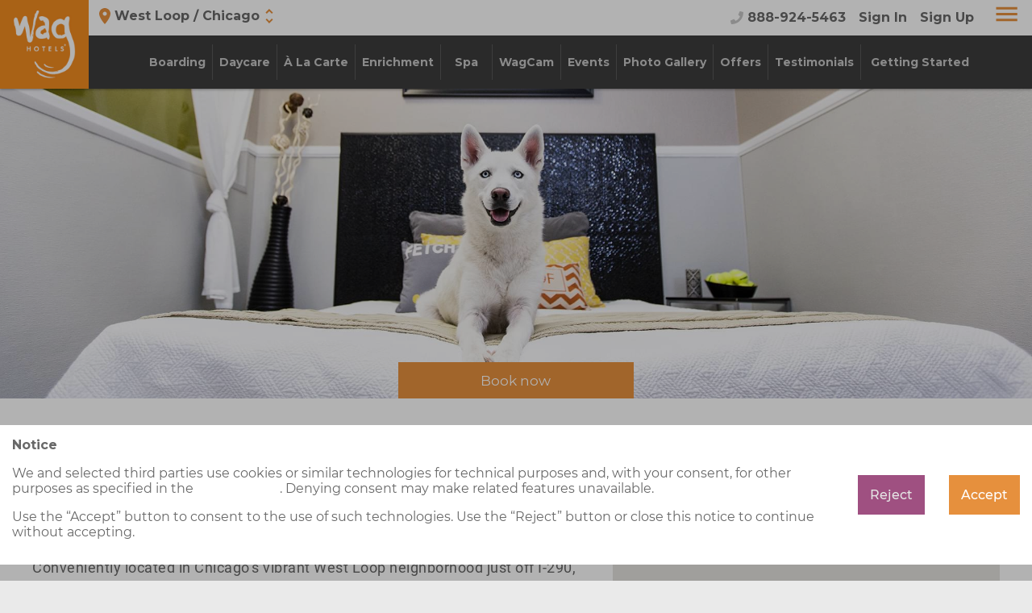

--- FILE ---
content_type: text/html
request_url: https://www.waghotels.com/west-loop-chicago/
body_size: 798
content:
<!doctype html><html lang="en"><head><script>var _stk = "b3d85a3889eec8478226b83be639ddd7c6188853";
    (function(){
        var a=document, b=a.createElement("script"); b.type="text/javascript";
        b.async=!0; b.src=('https:'==document.location.protocol ? 'https://' :
        'http://') + 'd31y97ze264gaa.cloudfront.net/assets/st/js/st.js';
        a=a.getElementsByTagName("script")[0]; a.parentNode.insertBefore(b,a);
    })();</script><script>(function(w,d,s,l,i){w[l]=w[l]||[];w[l].push({'gtm.start':
  new Date().getTime(),event:'gtm.js'});var f=d.getElementsByTagName(s)[0],
  j=d.createElement(s),dl=l!='dataLayer'?'&l='+l:'';j.async=true;j.src=
  'https://www.googletagmanager.com/gtm.js?id='+i+dl;f.parentNode.insertBefore(j,f);
  })(window,document,'script','dataLayer','GTM-PGL6Q6M');</script><meta charset="utf-8"><meta content="ie=edge" http-equiv="x-ua-compatible"><title>Wag Hotels | Dog, Cat and Pet Boarding, Day Care, Grooming, and Training</title><link href="https://assets.waghotels.com/favicon-32x32.png" rel="icon" type="image/png" sizes="32x32"><link href="https://assets.waghotels.com/favicon-16x16.png" rel="icon" type="image/png" sizes="16x16"><link href="/assets/2.aa07f589.css" rel="stylesheet"><link href="/assets/index.12e81125.css" rel="stylesheet"><meta name="viewport" content="width=device-width,initial-scale=1"><link href="/assets/2.aa07f589.css" rel="stylesheet"><link href="/assets/index.12e81125.css" rel="stylesheet"></head><body><noscript><iframe src="https://www.googletagmanager.com/ns.html?id=GTM-PGL6Q6M" height="0" width="0" style="display:none;visibility:hidden"></iframe></noscript><div id="root"></div><script src="/assets/runtime.ab13de3f.js"></script><script src="/assets/2.79d42d9a.js"></script><script src="/assets/index.1d201b07.js"></script></body></html>

--- FILE ---
content_type: text/html;charset=utf-8
request_url: https://pnapi.invoca.net/2502/na.json
body_size: 115
content:
{"invocaId":"i-8578f95f-a135-42c3-944f-729bff19e560","message":"shared params updated"}

--- FILE ---
content_type: text/css
request_url: https://www.waghotels.com/assets/index.12e81125.css
body_size: 125713
content:
@import url(https://fonts.googleapis.com/css2?family=Montserrat:wght@400;500;700;900&family=Ubuntu:wght@400;500;700&display=swap);
.container {
  display: grid;
  width: 100%;
  gap: 5px;
}

@media only screen and (max-width: 800px) {
  .container {
    grid-template-columns: 1fr;
  }
  .cameras {
    width: 100%;
    display: inline-block;
  }
}

@media only screen and (min-width: 800px) {
  .container {
    grid-template-columns: repeat(2, 1fr);
  }
  .cameras {
    width: 49%;
    display: inline-block;
  }
}

.css-1fzpoyk{
  opacity: 1 !important;
  height: auto !important;
}




.rewards-main{
    font-family: 'Roboto', sans-serif;
}

.rewards-main h1,
.rewards-main h2,
.rewards-main h3,
.rewards-main h4,
.rewards-main h5,
.rewards-main h6{
    font-family: 'Montserrat', sans-serif;
}
a {
  color: white;
  text-decoration: underline;
}

/*
	Copyright (C) 2011-2018 Hoefler & Co.
	This software is the property of Hoefler & Co. (H&Co).
	Your right to access and use this software is subject to the
	applicable License Agreement, or Terms of Service, that exists
	between you and H&Co. If no such agreement exists, you may not
	access or use this software for any purpose.
	This software may only be hosted at the locations specified in
	the applicable License Agreement or Terms of Service, and only
	for the purposes expressly set forth therein. You may not copy,
	modify, convert, create derivative works from or distribute this
	software in any way, or make it accessible to any third party,
	without first obtaining the written permission of H&Co.
	For more information, please visit us at http://typography.com.
	355897-128877-20180814
*/

@font-face {
  font-family: 'Gotham';
  src: url(/assets/Gotham-Black_0.4a64cb1a.ttf);
  font-weight: 800;
  font-style: normal;
}

@font-face {
  font-family: 'Gotham';
  src: url(/assets/Gotham-Book.dcf84988.ttf);
  font-weight: 400;
  font-style: normal;
}

@font-face {
  font-family: 'Gotham';
  src: url(/assets/Gotham-Light.08bec2ed.ttf);
  font-weight: 300;
  font-style: normal;
}

@font-face {
  font-family: 'Gotham Narrow';
  src: url(/assets/GothamNarrow-Book.0211991a.ttf);
  font-weight: 300;
  font-style: normal;
}

@font-face {
  font-family: 'Gotham Narrow';
  src: url(/assets/GothamNarrow-Bold.bf1beac5.ttf);
  font-weight: 700;
  font-style: normal;
}

@font-face {
  font-family: 'Roboto';
  src: url([data-uri]) format('woff');
  font-weight: 400;
  font-style: normal;
}

@font-face {
  font-family: 'Roboto';
  src: url([data-uri]) format('woff');
  font-weight: 500;
  font-style: normal;
}

@font-face {
  font-family: 'Roboto';
  src: url([data-uri]) format('woff');
  font-weight: 700;
  font-style: normal;
}

@font-face {
  font-family: 'Montserrat';
  src: url([data-uri]) format('woff');
  font-weight: 400;
  font-style: normal;
}


@font-face {
  font-family: 'Montserrat';
  src: url([data-uri]) format('woff');
  font-weight: 500;
  font-style: normal;
}


@font-face {
  font-family: 'Montserrat';
  src: url([data-uri]) format('woff');
  font-weight: 600;
  font-style: normal;
}

body {
  font-family: 'Montserrat';
  background: #eaeaea;
  margin: 0;
  padding: 0;
}


.sumome-image-sharer {
  display: none !important;
}

body {
  font-family: 'Montserrat', sans-serif;
}



--- FILE ---
content_type: application/javascript
request_url: https://www.waghotels.com/assets/index.1d201b07.js
body_size: 235983
content:
(window.webpackJsonp=window.webpackJsonp||[]).push([[0],{1:function(e,t,n){"use strict";n.d(t,"c",(function(){return o})),n.d(t,"a",(function(){return i})),n.d(t,"g",(function(){return c})),n.d(t,"d",(function(){return l})),n.d(t,"h",(function(){return s})),n.d(t,"f",(function(){return u})),n.d(t,"i",(function(){return m})),n.d(t,"e",(function(){return d})),n.d(t,"b",(function(){return p}));var a=n(888),r=n.n(a),o=r()({GET:void 0,POSTMULTIPART:void 0,POST:void 0,UPDATE:void 0,DELETE:void 0,PUT:void 0}),i=r()({SWITCH_MENU:void 0,EXCEPTION:void 0,USER_LOGIN:void 0,USER_LOGIN_SUCCESS:void 0,USER_LOGIN_FAILURE:void 0,USER_LOGOUT:void 0,USER_LOGOUT_SUCCESS:void 0,USER_LOGOUT_FAILURE:void 0,USER_SESSION:void 0,USER_SESSION_SUCCESS:void 0,USER_SESSION_FAILURE:void 0,USER_NEW_PASSWORD_REQUIRED:void 0,USER_NEW_PASSWORD:void 0,USER_NEW_PASSWORD_SUCCESS:void 0,USER_NEW_PASSWORD_FAILURE:void 0,USER_SIGN_UP:void 0,USER_SIGN_UP_SUCCESS:void 0,USER_SIGN_UP_FAILURE:void 0,USER_UPDATE:void 0,USER_UPDATE_SUCCESS:void 0,USER_UPDATE_FAILURE:void 0,USER_FACEBOOK_SIGN_IN:void 0,USER_FACEBOOK_CODE:void 0,HOMEPAGE_GET_DATA:void 0,HOMEPAGE_GET_DATA_SUCCESS:void 0,HOMEPAGE_GET_DATA_FAILURE:void 0,SHOW_ALERT:void 0,HIDE_ALERT:void 0,PUBLIC_DATA_SUCCESS:void 0,PUBLIC_DATA_FAILURE:void 0,CAREERS_GET_JOBS:void 0,CAREERS_GET_JOB_DETAILS:void 0,CAREERS_GET_JOBS_SUCCESS:void 0,CAREERS_GET_JOBS_FAILURE:void 0,CAREERS_GET_JOB_DETAILS_SUCCESS:void 0,CAREERS_GET_JOB_DETAILS_FAILURE:void 0,CONTACT_FORM_SUBMITED:void 0,CHANGE_URL:void 0,INITIAL_DATA_SSR:void 0,WAG_CAMS_FETCH:void 0,WAG_CAMS_FETCH_SUCCESS:void 0,WAG_CAMS_FETCH_FAILURE:void 0,PRIVATE_WAG_CAMS_FETCH:void 0,PRIVATE_WAG_CAMS_FETCH_SUCCESS:void 0,PRIVATE_WAG_CAMS_FETCH_FAILURE:void 0,PRIVATE_WAG_CAMS_RESET_FETCH_STATUS:void 0,ADD_NOTIFICATION:void 0,ADD_NOTIFICATIONS:void 0,REMOVE_NOTIFICATION:void 0,NOTIFICATION_COUNTER_INCREMENT:void 0,NOTIFICATION_HANDLER_ERROR:void 0,NOTIFICATION_HANDLER_SUCCESS:void 0,SUBMIT_NEWSLETTER_FORM:void 0,USER_CONFIRMATION:void 0,USER_CONFIRMATION_SUCCESS:void 0,USER_CONFIRMATION_FAILURE:void 0,FORGOT_PASSWORD:void 0,FORGOT_PASSWORD_SUCCESS:void 0,FORGOT_PASSWORD_FAILURE:void 0,CONFIRM_PASSWORD:void 0,CONFIRM_PASSWORD_SUCCESS:void 0,CONFIRM_PASSWORD_FAILURE:void 0,APPLICATION_FORM_SUBMITED:void 0,EVENTS_GET:void 0,EVENTS_GET_SUCCESS:void 0,EVENTS_GET_FAILURE:void 0,SPECIALTABS_GET:void 0,SPECIALTABS_GET_SUCCESS:void 0,SPECIALTABS_GET_FAILURE:void 0,PET_BREEDS_GET:void 0,PET_BREEDS_GET_SUCCESS:void 0,PET_BREEDS_GET_FAILURE:void 0,PET_FOODS_GET:void 0,PET_FOODS_GET_SUCCESS:void 0,PET_FOODS_GET_FAILURE:void 0,FORM_SUBMIT:void 0,FORM_SUBMIT_SUCCESS:void 0,FORM_SUBMIT_FAILURE:void 0,POPUP_CLOSE:void 0,FETCH_MY_WAG:void 0,FETCH_MY_WAG_SUCCESS:void 0,FETCH_MY_WAG_FAILURE:void 0,FETCH_SINGLE_PET:void 0,FETCH_SINGLE_PET_SUCCESS:void 0,FETCH_SINGLE_PET_FAILURE:void 0,FETCH_SINGLE_PET_NOT_FOUND:void 0,FETCH_WAG_SNAP_STATUS:void 0,FETCH_WAG_SNAP_STATUS_SUCCESS:void 0,FETCH_WAG_SNAP_STATUS_FAILURE:void 0,UPDATE_WAGSNAP_PREFERENCES:void 0,SUBMIT_VACCIANTION_FILES_FORM:void 0,PET_BEHAVIORAL_ASSESSMENT_REQUIREMENT_CHANGE:void 0,RESET_RESERVATION_FORM_STORE:void 0,RESET_RESERVATION_FORM_STORE_WITHOUT_STEP1:void 0,STEPS_VALIDATION:void 0,SERVICE_TYPE_ADD:void 0,SERVICE_TYPE_ADD_REQUEST:void 0,DATE_FROM_ADD:void 0,DATE_HOUR_FROM_USED:void 0,DATE_HOUR_TO_USED:void 0,DATE_FROM_ADD_HOUR:void 0,DATE_TO_ADD:void 0,DATE_TO_ADD_HOUR:void 0,DATE_MULTIPLE_ADD:void 0,RESERVATION_FORM_VALIDATION:void 0,RESERVATIONS_GET:void 0,RESERVATIONS_GET_SUCCESS:void 0,RESERVATIONS_GET_FAILURE:void 0,FETCH_SINGLE_RESERVATION:void 0,FETCH_SINGLE_RESERVATION_NOT_FOUND:void 0,RESERVATION_CANCEL:void 0,RESERVATION_CANCEL_SUCCESS:void 0,RESERVATION_CANCEL_FAILURE:void 0,FETCH_SINGLE_RESERVATION_SUCCESS:void 0,FETCH_SINGLE_RESERVATION_FAILURE:void 0,PET_ADD:void 0,PET_REMOVE:void 0,BEHAVIORAL_INFO_UP_TO_DATE_CONFIRM:void 0,ROOM_ADD:void 0,ROOM_REMOVE:void 0,ROOM_QTY_CHANGE:void 0,ROOM_ASSIGN:void 0,ROOM_UNASSIGN:void 0,SERVICE_ADD:void 0,SERVICE_REMOVE:void 0,SERVICE_QTY_CHANGE:void 0,SERVICE_ASSIGN_PET:void 0,SERVICE_UNASSIGN_PET:void 0,SERVICE_ASSIGN:void 0,SERVICE_UNASSIGN:void 0,TOS_SUBMIT:void 0,BATH_GROOMING_SELECT:void 0,BATH_GROOMING_ASSIGNMENT:void 0,INFO_SUBMIT:void 0,ADD_BASE_PRICE:void 0,ADD_SERVICE_PRICE:void 0,ADD_DISCOUNT:void 0,REMOVE_BASE_PRICE:void 0,REMOVE_SERVICE_PRICE:void 0,REMOVE_DISCOUNT:void 0,HOTEL_LOCATION_ADD:void 0,HOTEL_LOCATION_ADD_REQUEST:void 0,LOAD_INITIAL_ROOM_ASSIGNMENT:void 0,ASSIGN_ADD_PET:void 0,UNASSIGN_REMOVE_PET:void 0,INITIAL_BOARDING_VALIDATION:void 0,SET_INITIAL_SERVICE_ASSIGNMENT:void 0,LOAD_INITIAL_SERVICES_ASSIGNMENT:void 0,SERVICE_DATE_CHANGE:void 0,RESERVATION_REQUEST_SUBMIT:void 0,FETCH_MY_WAG_SNAPS:void 0,FETCH_MY_WAG_SNAPS_SUCCESS:void 0,FETCH_MY_WAG_SNAPS_FAILURE:void 0,CHANGE_STORED_LOCATION:void 0}),c={IDLE:"idle",RUNNING:"running",READY:"ready",SUCCESS:"success",ERROR:"error"},l={NONE:"none",LOADING:"loading",LOADED:"loaded",RELOADING:"reloading",ERROR:"error"},s={ACCESS_TOKEN:"ACCESS_TOKEN",REFRESH_TOKEN:"REFRESH_TOKEN",ID_TOKEN:"ID_TOKEN"},u="petForm",m="vaccinationFormUpdate",d=1048576,p={weight_limit_exceeded:function(e){return"You've exceeded this room weight ".concat(e," limit. Please adjust accordingly or go back to add another room")},WRONG_ROOM_TYPE:"None of the pets you’ve selected will fit in this room type. Please go ‘Back’ and add a different room type, or remove the pet from the reservation request.",MULTIPLE_PETS_ASSIGNMENT:"Multiple pets assignment",EMPTY_ROOM:"Please assign at least one pet to room or remove it in previous step",NOT_ALL_PETS_ASSIGN:"Please assign all pets from the reservation request to a room.",PETS_WITHOUT_ROOM:"Your pet(s) have exceeded the maximum weight capacity for the room type selected. Please go back and select an alternative room selection for your pet. Please note, felines cannot stay in canine rooms."}},108:function(e,t,n){"use strict";n.d(t,"a",(function(){return a.a})),n.d(t,"b",(function(){return a.b})),n.d(t,"d",(function(){return a.d})),n.d(t,"c",(function(){return a.c})),n.d(t,"e",(function(){return r.a}));var a=n(118),r=n(638);n(6)},1081:function(e,t,n){var a=n(429);e.exports=function(e,t,n){return 0===t.length?e:a(e,t,n)}},111:function(e,t,n){"use strict";var a=n(166),r=n.n(a),o=n(516),i=n.n(o),c=n(28);t.a=function(e,t){return r()(t,(function(t,n){return i()(t,n,Object(c.a)(e,(function(e){return e.get(n)})))}),{})}},118:function(e,t,n){"use strict";n.d(t,"a",(function(){return b})),n.d(t,"c",(function(){return h})),n.d(t,"d",(function(){return v})),n.d(t,"b",(function(){return E}));var a=n(6),r=n(1506),o=n.n(r),i=n(1507),c=n.n(i),l=n(645),s=n.n(l),u=n(61),m=n(1),d=n(159),p=n(221),f=u.a.BACKEND_API_URL||"http://localhost:3000/",g=u.a.CACHED_BACKEND_API_URL||"http://localhost:3000/",b=function(e,t,n){return Object(a.b)(p[e.toLowerCase()],"".concat(f).concat(t),n)},y=function(e){return o()(e).split("-").map((function(e){return c()(e)})).join("-")},h=function(e,t,n){var r=arguments.length>3&&void 0!==arguments[3]?arguments[3]:[m.h.ACCESS_TOKEN];return Object(a.b)(p[e.toLowerCase()],"".concat(f).concat(t),n,s()(Object(d.d)(r),(function(e,t){return y(t)})))},v=function(e,t,n){return Object(a.b)(p[e.toLowerCase()],"".concat(g).concat(t),n)},E=function(e,t,n){return Object(a.b)(p.auth,"".concat(f).concat(t),n,e)}},1198:function(e,t){e.exports="[data-uri]"},1199:function(e,t){e.exports="[data-uri]"},1200:function(e,t){e.exports="[data-uri]"},138:function(e,t,n){"use strict";n.d(t,"b",(function(){return o})),n.d(t,"c",(function(){return i})),n.d(t,"a",(function(){return c}));var a=n(3343),r=n(652),o=function(){return"undefined"!=typeof window?window.location.pathname:"undefined"!=typeof jest?"oakland/boarding/":void 0},i=function(e){return Object(r.a)(e)},c=function(e){e=e||o();var t=Object(a.a)(e,{path:"/:location/",exact:!1,strict:!1});return null===t?null:t.params.location}},139:function(e,t,n){"use strict";n.d(t,"i",(function(){return a})),n.d(t,"k",(function(){return r})),n.d(t,"d",(function(){return o})),n.d(t,"f",(function(){return i})),n.d(t,"e",(function(){return c})),n.d(t,"b",(function(){return l})),n.d(t,"c",(function(){return s})),n.d(t,"g",(function(){return u})),n.d(t,"h",(function(){return m})),n.d(t,"j",(function(){return d})),n.d(t,"a",(function(){return p}));var a="#e6903d",r="#9f5081",o="#008ca1",i="#8fb605",c="#e1e1e1",l="#111111",s="#cccccc",u="#f3f3f3",m="#3f3f3f",d="#3c3c3c",p={white:"#ffffff",black:"#000000",gray:"#b2b2b2",dustyOrange:a,orange:"#f09036",darkOrange:a,darkOrangeHover:"#ff8f29",veryDarkGray:"#3f3f3f",greyishBrown:"#3c3c3c",darkGray:"#666666",lightGray:"#e1e1e1",veryLightPink:"#eaeaea",veryLightGray:"#e9e9e9",lightGrayText:"#9c9c9c",lightGrayTextSelected:"#cccccc",lightGreen:i,lightGreenHover:"#b6e133",teal:o,tealHover:"#50b9ce",textOnWhite:"#686868",facebookBlue:"#4367b2",wagOrange:a,wagViolet:r,wagBlue:o,wagGreen:i,wagRed:"#EC5A43",wagGray:"#666666",wagDarkGray:"#4c4c4c",wagGrayContrast:c,wagBlack:l,wagBlackContrast:s,wagVeryLightPink:"#c6c6c6",wagVeryDarkGray:d,wagLightSmokeContrast:m,reservationErrorRed:"#ffe3de",wagLightSmoke:u}},146:function(e,t,n){"use strict";n.d(t,"b",(function(){return i})),n.d(t,"c",(function(){return c})),n.d(t,"a",(function(){return l})),n.d(t,"d",(function(){return s}));var a=n(37),r=n(111),o=Object(r.a)((function(e){return e[a.a.browser]}),["hotelLocation","lastHotelLocation","allowedLocations","currentURL","previousURL"]),i=o.hotelLocation,c=o.lastHotelLocation,l=o.allowedLocations,s=(o.currentURL,o.previousURL)},1508:function(e){e.exports=JSON.parse('{"a":"0.2.0"}')},1509:function(e,t,n){"use strict";(function(e){n.d(t,"a",(function(){return I}));var a=n(0),r=n.n(a),o=n(1510),i=n(17),c=n(3348),l=n(58),s=n.n(l),u=n(6),m=n(1511),d=n(3),p=n(648),f=n.n(p),g=n(79),b=n(1613),y=n(1611),h=n(673),v=n(1605),E=n(165),O=n(667),A=regeneratorRuntime.mark(N),S=regeneratorRuntime.mark(I);function w(e,t,n,a,r,o,i){try{var c=e[o](i),l=c.value}catch(e){return void n(e)}c.done?t(l):Promise.resolve(l).then(a,r)}var j=function(){var e,t=(e=regeneratorRuntime.mark((function e(){var t,n;return regeneratorRuntime.wrap((function(e){for(;;)switch(e.prev=e.next){case 0:t=Object(h.a)(),n=r.a.createElement(o.AppContainer,null,r.a.createElement(i.Provider,{store:t},r.a.createElement(m.a,{overlay:!0,enableDeclineButton:!0,style:{background:"#ffffff",alignContent:"center",alignItems:"center",color:"#686868",marginBottom:20},buttonStyle:{background:"#e6903d",color:"white",border:0,"border-radius":0,padding:15,fontSize:"1rem",fontFamily:"Montserrat",fontWeight:500},declineButtonStyle:{background:"#9f5081",border:0,"border-radius":0,padding:15,fontSize:"1rem",fontFamily:"Montserrat",fontWeight:500},buttonText:"Accept",declineButtonText:"Reject"},r.a.createElement("b",null,"Notice"),r.a.createElement("p",null,"We and selected third parties use cookies or similar technologies for technical purposes and, with your consent, for other purposes as specified in the ",r.a.createElement("a",{href:"https://www.waghotels.com/cookies-policy/"},"cookie policy"),". Denying consent may make related features unavailable."),r.a.createElement("p",null,"Use the “Accept” button to consent to the use of such technologies. Use the “Reject” button or close this notice to continue without accepting.")),r.a.createElement(f.a,{generateClassName:E.a},r.a.createElement(d.MuiThemeProvider,{theme:b.a},r.a.createElement(c.a,{history:g.a},r.a.createElement(r.a.Fragment,null,r.a.createElement(v.a,null),r.a.createElement(y.a,null))))))),(0,s.a.render)(n,document.getElementById("root"));case 6:case"end":return e.stop()}}),e)})),function(){var t=this,n=arguments;return new Promise((function(a,r){var o=e.apply(t,n);function i(e){w(o,a,r,i,c,"next",e)}function c(e){w(o,a,r,i,c,"throw",e)}i(void 0)}))});return function(){return t.apply(this,arguments)}}();function N(){return regeneratorRuntime.wrap((function(e){for(;;)switch(e.prev=e.next){case 0:return e.next=2,Object(u.g)(O.b);case 2:return e.next=4,Object(u.b)(j);case 4:case"end":return e.stop()}}),A)}function I(){return regeneratorRuntime.wrap((function(t){for(;;)switch(t.prev=t.next){case 0:if(e.env.SSR){t.next=3;break}return t.next=3,Object(u.g)(N);case 3:case"end":return t.stop()}}),S)}}).call(this,n(349))},1519:function(e,t){e.exports="[data-uri]"},1520:function(e,t){e.exports="[data-uri]"},1521:function(e,t){e.exports="[data-uri]"},1522:function(e,t){e.exports="[data-uri]"},1523:function(e,t){e.exports="[data-uri]"},1546:function(e,t,n){e.exports=n.p+"assets/wag_family_collage.cf04795d.png"},1547:function(e,t,n){e.exports=n.p+"assets/passion_for_pets.777aba91.png"},1548:function(e,t,n){e.exports=n.p+"assets/client_service.b1dfe9f5.png"},1549:function(e,t,n){e.exports=n.p+"assets/excellent_care.d63d4dbb.png"},1550:function(e,t,n){e.exports=n.p+"assets/team_work.5a2032c7.png"},1551:function(e,t,n){e.exports=n.p+"assets/free_boarding_perk.f8fdc34d.png"},1552:function(e,t,n){e.exports=n.p+"assets/free_daycare_perk.af69148f.png"},1553:function(e,t,n){e.exports=n.p+"assets/relocation_perk.27438244.png"},1554:function(e,t,n){e.exports=n.p+"assets/training_perk.70510078.png"},1556:function(e,t,n){e.exports=n.p+"assets/LocationPage_Image.09c05e3b.png"},1557:function(e,t,n){e.exports=n.p+"assets/richardson-title-image.c38560c8.png"},1560:function(e,t,n){e.exports=n.p+"assets/Homepage_Gallery-Image.50c589f1.png"},1561:function(e,t){e.exports="[data-uri]"},1563:function(e,t,n){e.exports=n.p+"assets/RewardsHeaderImage.8c41d217.jpg"},1564:function(e,t){e.exports="[data-uri]"},1565:function(e,t){e.exports="[data-uri]"},1566:function(e,t){e.exports="[data-uri]"},1567:function(e,t){e.exports="[data-uri]"},1568:function(e,t,n){e.exports=n.p+"assets/Frenchie_two.9252dc64.webp"},1569:function(e,t){e.exports="[data-uri]"},1570:function(e,t){e.exports="[data-uri]"},1571:function(e,t){e.exports="[data-uri]"},1572:function(e,t){e.exports="[data-uri]"},1573:function(e,t,n){e.exports=n.p+"assets/Testimonial_BackgroundImage.0e644dc4.webp"},1574:function(e,t){e.exports="[data-uri]"},1575:function(e,t,n){e.exports=n.p+"assets/wag-logo-transparent.58a73845.png"},1576:function(e,t,n){e.exports=n.p+"assets/Max.1b9c916f.webp"},1577:function(e,t,n){e.exports=n.p+"assets/nico.ca72b7ca.webp"},1578:function(e,t,n){e.exports=n.p+"assets/leo.1c88d17d.webp"},1579:function(e,t,n){e.exports=n.p+"assets/philosophy.b9b2ce88.png"},1580:function(e,t,n){e.exports=n.p+"assets/HomePage_SlideShow_1.142c795c.webp"},1581:function(e,t,n){e.exports=n.p+"assets/HomePage_SlideShow_2.b023fcb7.webp"},1582:function(e,t,n){e.exports=n.p+"assets/HomePage_SlideShow_3.65c55038.webp"},1583:function(e,t,n){e.exports=n.p+"assets/HomePage_SlideShow_4.11f05460.webp"},1584:function(e,t,n){e.exports=n.p+"assets/Offers_image_horizontal.fcdf30f7.webp"},1585:function(e,t){e.exports="[data-uri]"},1587:function(e,t,n){e.exports=n.p+"assets/qrcode.6647b483.png"},159:function(e,t,n){"use strict";n.d(t,"b",(function(){return l})),n.d(t,"c",(function(){return s})),n.d(t,"d",(function(){return u})),n.d(t,"a",(function(){return m})),n.d(t,"f",(function(){return d})),n.d(t,"e",(function(){return p}));var a=n(320),r=n.n(a),o=n(286),i=n(204),c=function(e){return function(){var t=o.a.getItem(e);return null===t?i.a.getItem(e):t}},l=c("accessToken"),s=c("refreshToken"),u=(c("idToken"),function(e){return e.reduce((function(e,t){return e[r()(t)]=c(r()(t))(),e}),{})}),m=function(){o.a.removeItem("idToken"),o.a.removeItem("refreshToken"),o.a.removeItem("accessToken"),i.a.removeItem("idToken"),i.a.removeItem("refreshToken"),i.a.removeItem("accessToken")},d=function(e){var t=arguments.length>1&&void 0!==arguments[1]?arguments[1]:"",n=arguments.length>2&&void 0!==arguments[2]?arguments[2]:"",a=arguments.length>3&&void 0!==arguments[3]?arguments[3]:"",r=void 0===e||!0===e?o.a:i.a;r.setItem("idToken",t),r.setItem("refreshToken",n),r.setItem("accessToken",a)},p=function(){return null!==o.a.getItem("refreshToken")||null===i.a.getItem("refreshToken")&&null}},1593:function(e,t){e.exports="[data-uri]"},1594:function(e,t){e.exports="[data-uri]"},1597:function(e,t,n){e.exports=n.p+"assets/existing-customer-popup.ee14aaa0.jpg"},1605:function(e,t,n){"use strict";n.d(t,"a",(function(){return g}));var a=n(0),r=n(3347),o=n(121),i=n.n(o);function c(e){return(c="function"==typeof Symbol&&"symbol"==typeof Symbol.iterator?function(e){return typeof e}:function(e){return e&&"function"==typeof Symbol&&e.constructor===Symbol&&e!==Symbol.prototype?"symbol":typeof e})(e)}function l(e,t){if(!(e instanceof t))throw new TypeError("Cannot call a class as a function")}function s(e,t){for(var n=0;n<t.length;n++){var a=t[n];a.enumerable=a.enumerable||!1,a.configurable=!0,"value"in a&&(a.writable=!0),Object.defineProperty(e,a.key,a)}}function u(e,t){return(u=Object.setPrototypeOf||function(e,t){return e.__proto__=t,e})(e,t)}function m(e){var t=function(){if("undefined"==typeof Reflect||!Reflect.construct)return!1;if(Reflect.construct.sham)return!1;if("function"==typeof Proxy)return!0;try{return Boolean.prototype.valueOf.call(Reflect.construct(Boolean,[],(function(){}))),!0}catch(e){return!1}}();return function(){var n,a=p(e);if(t){var r=p(this).constructor;n=Reflect.construct(a,arguments,r)}else n=a.apply(this,arguments);return d(this,n)}}function d(e,t){if(t&&("object"===c(t)||"function"==typeof t))return t;if(void 0!==t)throw new TypeError("Derived constructors may only return object or undefined");return function(e){if(void 0===e)throw new ReferenceError("this hasn't been initialised - super() hasn't been called");return e}(e)}function p(e){return(p=Object.setPrototypeOf?Object.getPrototypeOf:function(e){return e.__proto__||Object.getPrototypeOf(e)})(e)}var f=function(e){!function(e,t){if("function"!=typeof t&&null!==t)throw new TypeError("Super expression must either be null or a function");e.prototype=Object.create(t&&t.prototype,{constructor:{value:e,writable:!0,configurable:!0}}),t&&u(e,t)}(o,e);var t,n,a,r=m(o);function o(){return l(this,o),r.apply(this,arguments)}return t=o,(n=[{key:"componentDidUpdate",value:function(e){var t=this.props.location.state&&this.props.location.state.keepScroll;this.props.location.pathname===e.location.pathname||t||i.a.scrollTo(0,0)}},{key:"render",value:function(){return null}}])&&s(t.prototype,n),a&&s(t,a),o}(a.Component),g=Object(r.a)(f)},1606:function(e,t,n){"use strict";(function(e){n.d(t,"a",(function(){return r}));var a=n(1607),r=Object(a.a)(e.FormData)}).call(this,n(73))},1607:function(e,t,n){"use strict";(function(e){n.d(t,"a",(function(){return b}));var a=n(653),r=n.n(a),o=n(102),i=n.n(o),c=n(682),l=n(1609);function s(e,t){var n="undefined"!=typeof Symbol&&e[Symbol.iterator]||e["@@iterator"];if(!n){if(Array.isArray(e)||(n=d(e))||t&&e&&"number"==typeof e.length){n&&(e=n);var a=0,r=function(){};return{s:r,n:function(){return a>=e.length?{done:!0}:{done:!1,value:e[a++]}},e:function(e){throw e},f:r}}throw new TypeError("Invalid attempt to iterate non-iterable instance.\nIn order to be iterable, non-array objects must have a [Symbol.iterator]() method.")}var o,i=!0,c=!1;return{s:function(){n=n.call(e)},n:function(){var e=n.next();return i=e.done,e},e:function(e){c=!0,o=e},f:function(){try{i||null==n.return||n.return()}finally{if(c)throw o}}}}function u(e,t){return function(e){if(Array.isArray(e))return e}(e)||function(e,t){var n=null==e?null:"undefined"!=typeof Symbol&&e[Symbol.iterator]||e["@@iterator"];if(null==n)return;var a,r,o=[],i=!0,c=!1;try{for(n=n.call(e);!(i=(a=n.next()).done)&&(o.push(a.value),!t||o.length!==t);i=!0);}catch(e){c=!0,r=e}finally{try{i||null==n.return||n.return()}finally{if(c)throw r}}return o}(e,t)||d(e,t)||function(){throw new TypeError("Invalid attempt to destructure non-iterable instance.\nIn order to be iterable, non-array objects must have a [Symbol.iterator]() method.")}()}function m(e){return function(e){if(Array.isArray(e))return p(e)}(e)||function(e){if("undefined"!=typeof Symbol&&null!=e[Symbol.iterator]||null!=e["@@iterator"])return Array.from(e)}(e)||d(e)||function(){throw new TypeError("Invalid attempt to spread non-iterable instance.\nIn order to be iterable, non-array objects must have a [Symbol.iterator]() method.")}()}function d(e,t){if(e){if("string"==typeof e)return p(e,t);var n=Object.prototype.toString.call(e).slice(8,-1);return"Object"===n&&e.constructor&&(n=e.constructor.name),"Map"===n||"Set"===n?Array.from(e):"Arguments"===n||/^(?:Ui|I)nt(?:8|16|32)(?:Clamped)?Array$/.test(n)?p(e,t):void 0}}function p(e,t){(null==t||t>e.length)&&(t=e.length);for(var n=0,a=new Array(t);n<t;n++)a[n]=e[n];return a}function f(e){return(f="function"==typeof Symbol&&"symbol"==typeof Symbol.iterator?function(e){return typeof e}:function(e){return e&&"function"==typeof Symbol&&e.constructor===Symbol&&e!==Symbol.prototype?"symbol":typeof e})(e)}var g=[[e.Array,function(e,t,n,a){for(var r=b(l.a),o=0;o<t.length;o++){var i="".concat(n.join("."),".").concat(o);if("object"===f(t[o]))r(t[o],a).appendValues(e,i);else e.append(i,t[o])}}]],b=function(e){return function(t){var n=arguments.length>1&&void 0!==arguments[1]?arguments[1]:[];n=[].concat(m(n),g);var a,o=r()(t,(function(e){return"object"!==f(e)})),l=r()(t,(function(e){return n.reduce((function(t,n){var a=u(n,1)[0];return t||e&&e.constructor&&e.constructor===a}),!1)})),d=Object(c.c)(o,l),p=new e,b=s(d);try{for(b.s();!(a=b.n()).done;){var y=a.value,h=Object(c.b)(t,y);if(h){var v=h.foundComplexObject,E=h.complexObjectPath,O=Object(c.a)(n,v.constructor);O&&O(p,v,E,n)}else p.append(y.join("."),i()(t,y))}}catch(e){b.e(e)}finally{b.f()}return p}}}).call(this,n(73))},1609:function(e,t,n){"use strict";function a(e,t){for(var n=0;n<t.length;n++){var a=t[n];a.enumerable=a.enumerable||!1,a.configurable=!0,"value"in a&&(a.writable=!0),Object.defineProperty(e,a.key,a)}}n.d(t,"a",(function(){return r}));var r=function(){function e(){!function(e,t){if(!(e instanceof t))throw new TypeError("Cannot call a class as a function")}(this,e),this.values={}}var t,n,r;return t=e,(n=[{key:"append",value:function(e,t){this.values[e]=t}},{key:"appendValues",value:function(e,t){for(var n in this.values)e.append("".concat(t,".").concat(n),this.values[n])}}])&&a(t.prototype,n),r&&a(t,r),e}()},1611:function(e,t,n){"use strict";n.d(t,"a",(function(){return pC}));var a=n(0),r=n.n(a),o=n(143),i=n(675),c=n(50),l=n.n(c),s=n(3357),u=n(1524),m=n(17),d=n(3347),p=n(315),f=n.n(p),g=n(4),b=n.n(g),y=n(10),h=n.n(y),v=n(21),E=["description","keywords"],O=function(e){var t=e.pageMeta,n=t.get("title"),a=t.get("canonicalUrl"),o=function(e){return E.reduce((function(t,n){var a=e.get(n);return a&&t.push({name:n,content:a}),t}),[])}(t);return r.a.createElement(f.a,{title:n,meta:o},a&&r.a.createElement("link",{rel:"canonical",href:a}))},A=Object(m.connect)((function(e,t){return{pageMeta:v.l(e,t)}}));O.displayName="DynamicHelmet";var S=b()(d.a,A,h.a)(O),w=n(51),j=n.n(w),N=n(5),I=n.n(N),x=n(26),T=n(436),C=n(1),L=Object(T.a)(C.a.CHANGE_URL),M=N.PropTypes&&{},R=function(){return null};R.propTypes=M,R.displayName="HistoryChangeDispatcher";var D=b()(Object(m.connect)((function(e){return{}}),(function(e){return Object(x.bindActionCreators)({changeUrl:L.changeUrl},e)}),null,{pure:!1}),h.a,d.a,j()({componentDidMount:function(){var e=this.props,t=e.history,n=e.changeUrl;t.listen((function(){n()})),n()}}))(R),P=n(3),k=n(52),B=n.n(k),F=n(8),U=n.n(F),G=n(61),H="undefined"==typeof jest?G.a.ASSETS_URL:"/",W=function(e){return"".concat(H).concat(e)},z=["classes","className","frame","fullWidth","allowOverflow","asset","src"];function Y(e,t,n){return t in e?Object.defineProperty(e,t,{value:n,enumerable:!0,configurable:!0,writable:!0}):e[t]=n,e}function _(e,t){if(null==e)return{};var n,a,r=function(e,t){if(null==e)return{};var n,a,r={},o=Object.keys(e);for(a=0;a<o.length;a++)n=o[a],t.indexOf(n)>=0||(r[n]=e[n]);return r}(e,t);if(Object.getOwnPropertySymbols){var o=Object.getOwnPropertySymbols(e);for(a=0;a<o.length;a++)n=o[a],t.indexOf(n)>=0||Object.prototype.propertyIsEnumerable.call(e,n)&&(r[n]=e[n])}return r}var Q=function(e){var t,n=e.classes,a=e.className,o=e.frame,i=e.fullWidth,c=e.allowOverflow,l=e.asset,s=e.src,u=_(e,z),m=s||W(l),d=U()(a,n.root,(Y(t={},n.fullWidth,i),Y(t,n.noWidthOverflow,!c),t)),p=r.a.createElement("img",Object.assign({className:d,src:m},u));if(o){var f=U()(n.frame,Y({},n.fullWidth,i));return r.a.createElement("div",{className:f},p)}return p};Q.displayName="Image",Q.defaultProps={asset:null,frame:!1,fullWidth:!1,allowOverflow:!1};var V=Object(P.withStyles)((function(e){var t=e.palette;return{root:{},image:{maxWidth:"100%"},fullWidth:{width:"100%"},frame:{display:"inline-block",boxSizing:"border-box",fontSize:"0",padding:e.spacing.unit,backgroundColor:t.colors.veryLightGray,border:"1px solid ".concat(t.colors.lightGrayTextSelected)}}}))(Q);function J(e,t,n){return t in e?Object.defineProperty(e,t,{value:n,enumerable:!0,configurable:!0,writable:!0}):e[t]=n,e}var q=110,Z=100,K=60,X=function(e){var t,n=e.classes,a=e.className,o=e.adaptiveSize,i=e.moveToMainPage,c=U()(a,n.image,(J(t={},n.imageAdaptiveSize,o),J(t,n.imageConstantSize,!o),t));return r.a.createElement("a",{className:n.root,onClick:i},r.a.createElement(V,{src:W("wag-logo.png"),className:c}))};X.displayName="WagLogo",X.defaultProps={};var $=b()(d.a,B()({moveToMainPage:function(e){var t=e.history;return function(){t.push("/")}}}),Object(P.withStyles)((function(e){var t,n=e.breakpoints;return{root:{"&:hover":{cursor:"pointer"}},image:{width:"auto"},imageAdaptiveSize:(t={},J(t,n.only("xl"),{height:q}),J(t,n.only("lg"),{height:Z}),J(t,n.down("md"),{height:K}),t),imageConstantSize:{height:q}}})))(X),ee=function(e){var t=e.classes;return r.a.createElement($,{classes:t,adaptiveSize:!0})};ee.displayName="FrontPageHeader",ee.defaultProps={};var te=b()(h.a,Object(P.withStyles)((function(e){e.breakpoints,e.spacing.unit;return{root:{position:"fixed",top:0,zIndex:200}}})))(ee),ne=n(14),ae=n(36),re=n.n(ae),oe=n(158),ie=n.n(oe),ce=n(658),le=n.n(ce),se=n(144),ue=n.n(se),me=n(44),de=n.n(me),pe=n(1517),fe=n.n(pe),ge=n(363),be=n.n(ge),ye=n(166),he=n.n(ye),ve=n(316),Ee=n.n(ve),Oe=n(203),Ae=["classes","className","rounded","uppercased","variant","color","size","typographyWeight"],Se=["textTertiary","textQuaternary","textGraphite","textBlack","containedTertiary","containedQuaternary","containedGraphite","containedBlack","outlinedTertiary","outlinedQuaternary","outlinedGraphite","outlinedBlack","sizeExtraLarge","rounded","uppercased"];function we(e,t){if(null==e)return{};var n,a,r=function(e,t){if(null==e)return{};var n,a,r={},o=Object.keys(e);for(a=0;a<o.length;a++)n=o[a],t.indexOf(n)>=0||(r[n]=e[n]);return r}(e,t);if(Object.getOwnPropertySymbols){var o=Object.getOwnPropertySymbols(e);for(a=0;a<o.length;a++)n=o[a],t.indexOf(n)>=0||Object.prototype.propertyIsEnumerable.call(e,n)&&(r[n]=e[n])}return r}function je(e,t){var n=Object.keys(e);if(Object.getOwnPropertySymbols){var a=Object.getOwnPropertySymbols(e);t&&(a=a.filter((function(t){return Object.getOwnPropertyDescriptor(e,t).enumerable}))),n.push.apply(n,a)}return n}function Ne(e){for(var t=1;t<arguments.length;t++){var n=null!=arguments[t]?arguments[t]:{};t%2?je(Object(n),!0).forEach((function(t){Ie(e,t,n[t])})):Object.getOwnPropertyDescriptors?Object.defineProperties(e,Object.getOwnPropertyDescriptors(n)):je(Object(n)).forEach((function(t){Object.defineProperty(e,t,Object.getOwnPropertyDescriptor(n,t))}))}return e}function Ie(e,t,n){return t in e?Object.defineProperty(e,t,{value:n,enumerable:!0,configurable:!0,writable:!0}):e[t]=n,e}var xe=[400,500,600,700],Te=function(e,t){var n=e.main,a=t.hoverOpacity;return{color:n,"&:hover":{backgroundColor:Object(Oe.fade)(n,a),"@media (hover: none)":{backgroundColor:"transparent"}}}},Ce=function(e){var t=e.contrastText,n=e.main;return{color:t,backgroundColor:n,"&:hover":{backgroundColor:e.dark,"@media (hover: none)":{backgroundColor:n}}}},Le=function(e,t){e.contrastText;var n=e.main,a=t.hoverOpacity;return{color:n,border:"1px solid ".concat(Object(Oe.fade)(n,.5)),"&:hover":{border:"1px solid ".concat(n),backgroundColor:Object(Oe.fade)(n,a),"@media (hover: none)":{backgroundColor:"transparent"}}}},Me=he()(xe,(function(e,t){return e["typographyWeight".concat(t)]={fontWeight:t},e}),{}),Re=["tertiary","quaternary","graphite","black"],De=["extraLarge"],Pe=function(e){var t,n=e.classes,a=e.className,o=e.rounded,i=e.uppercased,c=e.variant,l=e.color,s=e.size,u=e.typographyWeight,m=we(e,Ae),d=Re.includes(l)?"default":l,p=De.includes(s)?"medium":s,f=n.textTertiary,g=n.textQuaternary,b=n.textGraphite,y=n.textBlack,h=n.containedTertiary,v=n.containedQuaternary,E=n.containedGraphite,O=n.containedBlack,A=n.outlinedTertiary,S=n.outlinedQuaternary,w=n.outlinedGraphite,j=n.outlinedBlack,N=n.sizeExtraLarge,I=n.rounded,x=n.uppercased,T=we(n,Se),C=Ee()(T,Object.keys(Me)),L=U()(a,Ne((Ie(t={},h,"contained"===c&&"tertiary"===l),Ie(t,f,"text"===c&&"tertiary"===l),Ie(t,A,"outlined"===c&&"tertiary"===l),Ie(t,v,"contained"===c&&"quaternary"===l),Ie(t,g,"text"===c&&"quaternary"===l),Ie(t,S,"outlined"===c&&"quaternary"===l),Ie(t,O,"contained"===c&&"black"===l),Ie(t,y,"text"===c&&"black"===l),Ie(t,j,"outlined"===c&&"black"===l),Ie(t,E,"contained"===c&&"graphite"===l),Ie(t,b,"text"===c&&"graphite"===l),Ie(t,w,"outlined"===c&&"graphite"===l),Ie(t,N,"extraLarge"===s),Ie(t,I,o),Ie(t,x,i),t),he()(xe,(function(e,t){return Ne(Ne({},e),{},Ie({},T["typographyWeight".concat(t)],t===u))}),{})));return r.a.createElement(re.a,Object.assign({classes:C,className:L,variant:c,color:d,size:p},m))};Pe.displayName="Button",Pe.defaultProps={variant:"text",size:"medium",typographyWeight:400};var ke=b()(h.a,Object(P.withStyles)((function(e){var t=e.palette,n=t.tertiary,a=t.quaternary,r=t.graphite,o=t.black,i=t.action,c=e.typography;return Ne({root:{},containedTertiary:Ce(n),textTertiary:Te(n,i),outlinedTertiary:Le(n,i),containedQuaternary:Ce(a),textQuaternary:Te(a,i),outlinedQuaternary:Le(a,i),containedGraphite:Ce(r),textGraphite:Te(r,i),outlinedGraphite:Le(r,i),containedBlack:Ce(o),textBlack:Te(o,i),outlinedBlack:Le(o,i),sizeExtraLarge:{padding:"12px 32px",fontSize:c.pxToRem(17)},rounded:{borderRadius:"5px 5px"},uppercased:{textTransform:"uppercase"}},Me)})))(Pe),Be=I.a&&{path:I.a.string.isRequired},Fe=b()(d.a,B()({onClick:function(e){var t=e.history,n=e.path;return function(){t.push("".concat(n,"/"))}}}),be()(["path","staticContext"]))(ke);Fe.displayName="RouteButton",Fe.propTypes=Be;var Ue=n(110),Ge=n.n(Ue),He=function(e){var t=e.className,n=e.fill;return r.a.createElement(Ge.a,{className:t,viewBox:"0 0 512 512"},r.a.createElement("path",{d:"m493.4 24.6l-104-24c-11.3-2.6-22.9 3.3-27.5 13.9l-48 112c-4.2 9.8-1.4 21.3 6.9 28l60.6 49.6c-36 76.7-98.9 140.5-177.2 177.2l-49.6-60.6c-6.8-8.3-18.2-11.1-28-6.9l-112 48c-10.7 4.7-16.6 16.3-14 27.6l24 104c2.5 10.8 12.1 18.6 23.4 18.6 256.1 0 464-207.5 464-464 0-11.2-7.7-20.9-18.6-23.4z",fill:n||"#c7c7c7",fillRule:"nonzero"}))};function We(e,t,n){return t in e?Object.defineProperty(e,t,{value:n,enumerable:!0,configurable:!0,writable:!0}):e[t]=n,e}var ze=function(e){var t=e.classes,n=e.width,a=e.isAuthenticated,o=e.currentLocation,i="".concat(o.get("phone")),c="tel:".concat(i);return r.a.createElement("div",{className:t.root},r.a.createElement("div",{className:t.phoneWrapper},r.a.createElement(re.a,{href:c},r.a.createElement(He,{className:t.phoneIconButton})," ",i)),a?r.a.createElement(r.a.Fragment,null,r.a.createElement(Fe,{path:"/my-wag",variant:"outlined",color:Object(se.isWidthDown)("md",n)?"black":"primary",className:t.myAccountButton},r.a.createElement(ie.a,{mdDown:!0},r.a.createElement(fe.a,{color:"disabled"})),"My Account"),r.a.createElement(Fe,{path:"/my-wag/new-reservation",variant:Object(se.isWidthDown)("md",n)?"outlined":"contained",color:Object(se.isWidthDown)("md",n)?"black":"primary",className:t.reservationButton},"Reservations")):r.a.createElement(r.a.Fragment,null,G.a.USE_TEMP_RESERVATION_URL?r.a.createElement(r.a.Fragment,null,r.a.createElement(re.a,{href:G.a.TEMP_RESERVATION_URL}," Sign In"),r.a.createElement(re.a,{href:G.a.TEMP_SIGN_UP_URL}," Sign Up")):r.a.createElement(r.a.Fragment,null,r.a.createElement(re.a,{href:"https://mywag.waghotels.com/portal/"}," Sign In"),r.a.createElement(re.a,{href:"https://mywag.waghotels.com/portal/"}," Sign Up"))))};ze.displayName="TopBar";var Ye,_e=b()(Object(P.withStyles)((function(e){var t=e.palette,n=e.breakpoints,a=e.spacing.unit;return{root:We({display:"flex",justifyContent:"flex-end",flexDirection:"row",alignItems:"center"},n.down("md"),{flexDirection:"column"}),phoneIconButton:{fontSize:16,marginRight:a/2},myAccountButton:We({padding:"0px 10px 0px 6px",marginRight:10},n.down("md"),{width:"95%",margin:"0px 0px 10px 0px",padding:"6px 16px 6px 16px",color:t.colors.white,borderColor:t.colors.wagGray}),reservationButton:We({height:"100%"},n.down("md"),{width:"95%",color:t.colors.white,borderColor:t.colors.wagGray,marginBottom:a+5}),phoneWrapper:{display:"flex",alignItems:"center"}}})),d.a,de()((function(e){return{hotelLocation:e.match.params.location}})))(ze),Qe=n(54);function Ve(e,t,n){return t in e?Object.defineProperty(e,t,{value:n,enumerable:!0,configurable:!0,writable:!0}):e[t]=n,e}var Je=Object(T.a)((Ve(Ye={},C.a.USER_SESSION,(function(e){return{accessToken:e}})),Ve(Ye,C.a.USER_LOGIN,(function(e){return{payload:e}})),Ve(Ye,C.a.USER_LOGOUT,(function(e,t){return{email:e,password:t}})),Ve(Ye,C.a.USER_NEW_PASSWORD,(function(e){return{payload:e}})),Ve(Ye,C.a.USER_SIGN_UP,(function(e){return{payload:e}})),Ve(Ye,C.a.USER_FACEBOOK_SIGN_IN,(function(e){return{facebookAccessToken:e}})),Ve(Ye,C.a.USER_FACEBOOK_CODE,(function(e){return{facebookCode:e}})),Ve(Ye,C.a.USER_CONFIRMATION,(function(e){return{payload:e}})),Ve(Ye,C.a.FORGOT_PASSWORD,(function(e){return{payload:e}})),Ve(Ye,C.a.CONFIRM_PASSWORD,(function(e){return{payload:e}})),Ve(Ye,C.a.USER_UPDATE,(function(e){return{payload:e}})),Ye)),qe=function(e){return r.a.createElement(_e,e)};qe.displayName="TopBar";var Ze=Object(ne.compose)(Object(m.connect)((function(e){return{isAuthenticated:Qe.j(e),currentLocation:Object(v.b)(e)}}),(function(e){return Object(x.bindActionCreators)({handleSignOutUser:Je.userLogout},e)})),ne.pure)(qe),Ke=n(1518),Xe=n.n(Ke);function $e(e,t,n){return t in e?Object.defineProperty(e,t,{value:n,enumerable:!0,configurable:!0,writable:!0}):e[t]=n,e}var et=function(e){var t=e.classes,n=e.onClick,a=e.title;return r.a.createElement(re.a,{onClick:n,className:t.root,variant:"text"},r.a.createElement(ie.a,{lgUp:!0,implementation:"css",className:t.expandMoreWrapper},r.a.createElement("span",null,a),r.a.createElement(Xe.a,{fontSize:"large",className:t.expandMore})),r.a.createElement(ie.a,{mdDown:!0,implementation:"css"},r.a.createElement(le.a,{fontSize:"large",color:"primary"})))};et.displayName="CategoriesMenu",et.defaultProps={};var tt=Object(ne.compose)(ne.pure,Object(P.withStyles)((function(e){var t=e.palette,n=e.spacing.unit,a=e.breakpoints;return{root:$e({width:55},a.down("md"),{borderTop:"1px solid ".concat(t.colors.darkGray),borderBottom:"1px solid ".concat(t.colors.darkGray),color:t.colors.wagVeryLightPink,width:"100%",display:"flex"}),mobileMenuButton:{width:"100%"},expandMoreWrapper:$e({},a.down("md"),{display:"flex",flexDirection:"row",width:"100%",alignItems:"center",justifyContent:"center"}),expandMore:{position:"absolute",right:n}}})))(et);var nt=function(e){var t=e.classes,n=e.logOut;return r.a.createElement(re.a,{className:U()(t.root),onMouseDown:function(){return n()}},"Sign Out")};nt.displayName="LogoutButton",nt.defaultProps={};var at=b()(h.a,Object(P.withStyles)((function(e){var t,n,a,r=e.palette,o=e.spacing.unit,i=e.breakpoints;return{root:(t={color:r.colors.lightGrayText,borderTop:"1px solid ".concat(r.colors.wagBlack),backgroundColor:r.colors.veryDarkGray,fontSize:13,paddingTop:.75*o,paddingBottom:.75*o,paddingLeft:2*o,width:"100%",display:"flex",justifyContent:"flex-start",fontWeight:"bold !important"},n=i.down("md"),a={justifyContent:"center",paddingBottom:"10px !important","&:hover":{backgroundColor:r.colors.wagDarkGray}},n in t?Object.defineProperty(t,n,{value:a,enumerable:!0,configurable:!0,writable:!0}):t[n]=a,t)}})))(nt),rt=function(e){return r.a.createElement(at,{logOut:e.handleSignOutUser})};rt.displayName="LogoutButton";var ot=b()(Object(m.connect)((function(e){return{}}),(function(e){return Object(x.bindActionCreators)({handleSignOutUser:Je.userLogout},e)})),h.a)(rt),it=n(419),ct=n.n(it),lt=n(877),st=n.n(lt),ut=n(153),mt=n.n(ut),dt=n(364),pt=n.n(dt);function ft(e,t,n){return t in e?Object.defineProperty(e,t,{value:n,enumerable:!0,configurable:!0,writable:!0}):e[t]=n,e}var gt=function(e){var t=e.classes,n=e.open,a=e.hideMenu,o=e.changeLocation,i=e.isAuthenticated,c=e.options,l=e.includesLogOutButton;return r.a.createElement(ct.a,{className:t.root,open:!0,placement:"bottom",disablePortal:!0},r.a.createElement(pt.a,{in:n,classes:{entered:t.collapseEntered}},r.a.createElement(mt.a,{className:t.paper},r.a.createElement(st.a,{className:t.menuList},c.map((function(e){return r.a.createElement(re.a,{onMouseDown:function(){o(e.location),a()},className:U()(t.menuItem,t.menuItemBorder)},e.name)})),i&&l&&r.a.createElement(ot,null)))))};gt.displayName="CategoriesMenuList",gt.defaultProps={open:!1};var bt=Object(ne.compose)(ne.pure,Object(P.withStyles)((function(e){var t=e.palette,n=e.spacing.unit,a=e.breakpoints;return{root:ft({zIndex:100,width:180,position:"absolute",top:"100%"},a.down("md"),{position:"relative!important",width:"100%"}),paper:{borderRadius:0,backgroundColor:t.colors.veryDarkGray},menuList:ft({maxHeight:"20%",overflow:"hidden"},a.down("md"),{display:"flex",flexDirection:"column",alignItems:"center"}),collapseEntered:ft({},a.up("lg"),{minHeight:"400px !important"}),menuItem:ft({color:t.colors.white,fontSize:16,paddingTop:.75*n,paddingBottom:.75*n,paddingLeft:2*n,width:"100%",display:"flex",justifyContent:"flex-start",fontWeight:"normal !important"},a.down("md"),{justifyContent:"center"}),menuItemBorder:ft({borderBottom:"1px dotted ".concat(t.colors.darkGray)},a.down("md"),{borderBottom:"none"}),phoneIcon:{fontSize:16,marginRight:n}}})),d.a)(gt),yt=n(85),ht=n.n(yt),vt=n(125),Et=n.n(vt),Ot=Object(m.connect)((function(e){return{hotelLocation:v.b(e)}})),At=b()(Ot,de()((function(e){var t=e.hotelLocation;return{hotelLocationName:t?t.get("name"):null}})),be()(["hotelLocation"]));function St(e,t,n){return t in e?Object.defineProperty(e,t,{value:n,enumerable:!0,configurable:!0,writable:!0}):e[t]=n,e}var wt=function(e){var t,n=e.className,a=e.classes,o=(e.category,e.variant),i=e.name,c=e.to,l=e.hideMenu,s=e.changeLocation,u=U()(n,a.root,(St(t={},a.middleBar,"middleBar"===o),St(t,a.bottomBar,"bottomBar"===o),t));return r.a.createElement(re.a,{className:u,onClick:function(){s(c),l()}},i)};wt.displayName="CategoryButton",wt.defaultProps={};var jt=Object(ne.compose)(ne.pure,Object(P.withStyles)((function(e){var t=e.palette;return{root:{textTransform:"uppercase"},middleBar:{fontSize:16,color:t.colors.white,"&:hover":{backgroundColor:"transparent",opacity:.7}},bottomBar:{padding:"10px 8px",borderRight:"1px solid rgba(255, 255, 255, 0.15)",fontSize:14,fontWeight:700,color:t.colors.wagVeryLightPink,textTransform:"capitalize","&:hover":{backgroundColor:"transparent",opacity:.7}}}})),d.a,de()((function(e){var t=e.lastHotelLocation,n=e.category;return{to:e.isMain||"careers"===n?"".concat(n):"".concat(t,"/").concat(n)}})))(wt),Nt=function(e){var t=e.availableServicesTypes,n=e.hideMenu,a=e.changeLocation,o=e.isSanFrancisco,i=e.lastHotelLocation;return r.a.createElement(r.a.Fragment,null,t.map((function(e){if("shuttle"===e.get("slug")&&o||"shuttle"!==e.get("slug"))return r.a.createElement(jt,{hideMenu:n,changeLocation:a,key:e.get("slug"),name:e.get("name"),category:e.get("slug"),variant:"bottomBar",lastHotelLocation:i})})))};Nt.displayName="ServicesButtonsContainer";var It=b()(Object(m.connect)((function(e){return{availableServicesTypes:v.d(e),isSanFrancisco:v.e(e)}})),h.a)(Nt);function xt(e,t,n){return t in e?Object.defineProperty(e,t,{value:n,enumerable:!0,configurable:!0,writable:!0}):e[t]=n,e}var Tt=function(e){var t,n,a=e.className,o=e.classes,i=e.variant,c=e.name,l=e.to,s=e.hideMenu,u=e.type,m=e.last,d="columnButton"===u?U()(a,o.columnRoot,(xt(t={},o.middleBar,"middleBar"===i),xt(t,o.bottomBar,"bottomBar"===i),xt(t,o.columnButton,"columnButton"===u),xt(t,o.lastSpecialTab,m),t)):U()(a,o.root,(xt(n={},o.middleBar,"middleBar"===i),xt(n,o.bottomBar,"bottomBar"===i),n));return r.a.createElement("a",{className:"columnButton"===u?o.columnRoot:o.root,href:l,style:{textDecoration:"none",padding:"0px"}},r.a.createElement(re.a,{className:d,onClick:function(){s()}},c))};Tt.displayName="SpecialTabButton",Tt.defaultProps={};var Ct=Object(ne.compose)(ne.pure,Object(P.withStyles)((function(e){var t=e.palette;return{root:{textTransform:"uppercase"},columnRoot:{display:"flex",justifyContent:"center",width:"100%"},middleBar:{fontSize:16,color:t.colors.white,"&:hover":{backgroundColor:"transparent",opacity:.7}},bottomBar:{fontSize:14,fontWeight:700,padding:"10px 8px",color:t.colors.wagVeryLightPink,borderRight:"1px solid rgba(255, 255, 255, 0.15)",textTransform:"capitalize","&:hover":{backgroundColor:"transparent",opacity:.7}},columnButton:{width:"80%",textAlign:"center",padding:"8px",borderBottom:"1px solid rgba(255, 255, 255, 0.15)",borderRight:"0",justifyContent:"start",color:t.colors.white},lastSpecialTab:{border:"0"}}})),d.a)(Tt),Lt=function(e){var t=e.hideMenu,n=(e.changeLocation,e.lastHotelLocation),a=(e.hotelLocation,e.specialTabs);return a?r.a.createElement(r.a.Fragment,null,a.map((function(e){return r.a.createElement(Ct,{hideMenu:t,key:e.get("title","some slug"),name:e.get("title","special tab name"),to:e.get("url","blank"),variant:"bottomBar",lastHotelLocation:n})}))):r.a.createElement(r.a.Fragment,null)};Lt.displayName="SpecialTabsContainer";var Mt=Object(x.compose)()(Lt),Rt=n(37),Dt=n(111),Pt=Object(Dt.a)((function(e){return e[Rt.a.specialTabs]}),["items"]).items,kt=b()(Ot,Object(m.connect)((function(e){return{specialTabs:Pt(e)}})),ht()((function(e){return!e.hotelLocation}),Et.a),h.a)(Mt),Bt=de()({hasWagSnapsGallery:G.a.HAS_WAG_SNAPS_GALLERY});function Ft(e,t){return function(e){if(Array.isArray(e))return e}(e)||function(e,t){var n=null==e?null:"undefined"!=typeof Symbol&&e[Symbol.iterator]||e["@@iterator"];if(null==n)return;var a,r,o=[],i=!0,c=!1;try{for(n=n.call(e);!(i=(a=n.next()).done)&&(o.push(a.value),!t||o.length!==t);i=!0);}catch(e){c=!0,r=e}finally{try{i||null==n.return||n.return()}finally{if(c)throw r}}return o}(e,t)||function(e,t){if(!e)return;if("string"==typeof e)return Ut(e,t);var n=Object.prototype.toString.call(e).slice(8,-1);"Object"===n&&e.constructor&&(n=e.constructor.name);if("Map"===n||"Set"===n)return Array.from(e);if("Arguments"===n||/^(?:Ui|I)nt(?:8|16|32)(?:Clamped)?Array$/.test(n))return Ut(e,t)}(e,t)||function(){throw new TypeError("Invalid attempt to destructure non-iterable instance.\nIn order to be iterable, non-array objects must have a [Symbol.iterator]() method.")}()}function Ut(e,t){(null==t||t>e.length)&&(t=e.length);for(var n=0,a=new Array(t);n<t;n++)a[n]=e[n];return a}var Gt=b()(h.a,Object(P.withStyles)((function(e){var t,n,a,r=e.palette,o=e.breakpoints;return{container:(t={display:"flex",flexDirection:"column",alignItems:"center",position:"relative",cursor:"pointer"},n=o.down("md"),a={display:"none"},n in t?Object.defineProperty(t,n,{value:a,enumerable:!0,configurable:!0,writable:!0}):t[n]=a,t),mainContainer:{height:"auto",textAlign:"center",margin:"0 12px"},text:{fontWeight:700,fontSize:14,color:r.colors.wagVeryLightPink,"&:hover":{backgroundColor:"transparent",opacity:.7}},selected:{backgroundColor:"transparent",opacity:.7},arrow:{width:"14px",height:"14px",margin:"-8px",transform:"rotate(45deg)",backgroundColor:r.colors.gray},absoluteContainer:{display:"flex",flexDirection:"column",alignItems:"center",position:"absolute",top:"100%"},categoryButtonsContainer:{display:"flex",flexDirection:"column",justifyContent:"center",alignItems:"center",backgroundColor:r.colors.gray,width:"280px"}}})))((function(e){var t=e.classes,n=(e.changeLocation,e.categories),o=e.hideMenu,i=e.name,c=Ft(Object(a.useState)(!1),2),l=c[0],s=c[1];return Object(a.useEffect)((function(){s(!1)}),[window.location.href]),r.a.createElement("div",{className:t.container},r.a.createElement("div",{className:t.mainContainer,onClick:function(){return s(!l)}},r.a.createElement("p",{className:"".concat(t.text," ").concat(l?t.selected:"")},i)),l&&r.a.createElement("div",{className:t.absoluteContainer},r.a.createElement("div",{className:t.arrow}),r.a.createElement("div",{className:t.categoryButtonsContainer},n.map((function(e,t){return r.a.createElement(Ct,{hideMenu:o,name:e.name,to:e.urlRedirect,variant:"bottomBar",type:"columnButton",last:t+1===n.length})})))))})),Ht=["isAuthenticated","isMyWag"];function Wt(e,t){if(null==e)return{};var n,a,r=function(e,t){if(null==e)return{};var n,a,r={},o=Object.keys(e);for(a=0;a<o.length;a++)n=o[a],t.indexOf(n)>=0||(r[n]=e[n]);return r}(e,t);if(Object.getOwnPropertySymbols){var o=Object.getOwnPropertySymbols(e);for(a=0;a<o.length;a++)n=o[a],t.indexOf(n)>=0||Object.prototype.propertyIsEnumerable.call(e,n)&&(r[n]=e[n])}return r}function zt(e,t){var n=Object.keys(e);if(Object.getOwnPropertySymbols){var a=Object.getOwnPropertySymbols(e);t&&(a=a.filter((function(t){return Object.getOwnPropertyDescriptor(e,t).enumerable}))),n.push.apply(n,a)}return n}function Yt(e){for(var t=1;t<arguments.length;t++){var n=null!=arguments[t]?arguments[t]:{};t%2?zt(Object(n),!0).forEach((function(t){_t(e,t,n[t])})):Object.getOwnPropertyDescriptors?Object.defineProperties(e,Object.getOwnPropertyDescriptors(n)):zt(Object(n)).forEach((function(t){Object.defineProperty(e,t,Object.getOwnPropertyDescriptor(n,t))}))}return e}function _t(e,t,n){return t in e?Object.defineProperty(e,t,{value:n,enumerable:!0,configurable:!0,writable:!0}):e[t]=n,e}var Qt=function(){var e=arguments.length>0&&void 0!==arguments[0]?arguments[0]:"",t=(e||"").toLowerCase();return t.startsWith("/redwood-city")?"https://vimeo.com/1106279017/9320c7d2aa?share=copy":t.startsWith("/denver")?"https://vimeo.com/1108167438/1e5a07a722?share=copy":t.startsWith("/santa-monica")?"https://vimeo.com/1103957301?share=copy":t.startsWith("/santa-clara")?"https://vimeo.com/1112037297?share=copy":t.startsWith("/lincoln-park-chicago")?"https://vimeo.com/1112031188?share=copy":t.startsWith("/west-loop-chicago")?"https://vimeo.com/1118171747?share=copy":"https://vimeo.com/1085124055?share=copy"},Vt=function(e){var t=e.classes,n=e.hideMenu,a=e.changeLocation,o=e.lastHotelLocation,i=e.categories,c=e.showServices,l=e.showLogout,s=e.locations,u=e.location,m=s.toJS().find((function(e){return e.slug===o}))||{};m.hideWagCamDefaultPage&&(i=i.filter((function(e){return"WagCam"!==e.name}))),m.hideCareersDefaultPage&&(i=i.filter((function(e){return"Careers"!==e.name})));var d=u&&u.pathname||("undefined"!=typeof window?window.location.pathname:""),p=[{name:"Discover Wag Hotels – Video",urlRedirect:Qt(d)},{name:"FAQs",urlRedirect:"https://waghotels.com/faq/"},{name:"Vaccination Requirements",urlRedirect:"https://www.waghotels.com/vaccination-resources/"}];return r.a.createElement("div",{className:U()(t.root)},c&&r.a.createElement(It,{hideMenu:n,changeLocation:a,lastHotelLocation:o}),i.map((function(e){return r.a.createElement(jt,Object.assign({key:e.category,variant:"bottomBar",category:e.category,changeLocation:a,hideMenu:n,name:e.name},e.otherProps))})),c&&r.a.createElement(kt,{hideMenu:n,changeLocation:a,lastHotelLocation:o}),r.a.createElement(Gt,{name:"Getting Started",categories:p,changeLocation:a,hideMenu:n,lastHotelLocation:o}),l&&r.a.createElement("span",{className:t.desktopHidden},r.a.createElement(ot,null)))};Vt.displayName="BottomBar",Vt.defaultProps={};var Jt=b()(h.a,Object(P.withStyles)((function(e){var t=e.palette,n=e.breakpoints;return{root:_t({height:"100%",width:"100%",display:"flex",flexDirection:"row",alignItems:"center",justifyContent:"center"},n.down("md"),{flexDirection:"column","& button,a":{borderRight:"none",color:t.colors.white,fontSize:15,padding:2}}),desktopHidden:_t({width:"100%",display:"none"},n.down("md"),{display:"inline"})}})),At,d.a,de()((function(e){return{isMyWag:null!==e.match.path.match(/\/my-wag/)}})),ht()((function(e){return null===e.hotelLocationName}),Et.a),Bt,de()((function(e){var t,n,a,r,o=e.isAuthenticated,i=e.isMyWag,c=Wt(e,Ht),l=o&&i;return{categories:l?(a=c,r=[{category:"my-wag/new-reservation",name:"Make a Reservation"},{category:"my-wag/add-pet",name:"Add a New Pet"},{category:"my-wag/update-profile",name:"Update My Profile"},{category:"my-wag/view-agreements",name:"View Agreements"}],a.hasWagSnapsGallery&&r.push({category:"my-wag/wag-snaps",name:"WagSnaps Gallery"}),r.map((function(e){return Yt(Yt({},e),{},{otherProps:{isMain:!0}})}))):(t=c,n=t.lastHotelLocation,[{category:"events",name:"Events"},{category:"photo-gallery",name:"Photo Gallery"},{category:"careers",name:"Careers"},{category:"wagcam",name:"WagCam"}].map((function(e){return Yt(Yt({},e),{},{otherProps:{lastHotelLocation:n}})}))),showServices:!l,showLogout:l}})))(Vt),qt=n(660),Zt=n.n(qt),Kt=n(659),Xt=n.n(Kt),$t=n(138);function en(e,t,n){return t in e?Object.defineProperty(e,t,{value:n,enumerable:!0,configurable:!0,writable:!0}):e[t]=n,e}var tn=function(e){var t=e.classes,n=e.hotelLocationName,a=e.locations,o=e.locationMenuOpen,i=(e.MenuItem,e.onClickLocationButton),c=e.hideMenu,l=e.changeLocation,s=a.toJS().filter((function(e){return!1===e.hiddenInLanding}));return r.a.createElement("div",{className:t.root},r.a.createElement(re.a,{variant:"text",color:"default",onClick:i,className:t.menuButton,onBlur:c},r.a.createElement(Xt.a,{color:"primary"}),n,r.a.createElement(Zt.a,{color:"primary"})),r.a.createElement("div",{className:t.menu},r.a.createElement(ct.a,{open:!0,placement:"bottom",disablePortal:!0},r.a.createElement(pt.a,{in:o},r.a.createElement(mt.a,{className:t.paper},s.map((function(e){return r.a.createElement(re.a,{key:e.name,variant:"text",color:"default",className:t.button,onMouseDown:function(){l(Object($t.c)(e.name)),c()}},e.name)})))))))};tn.displayName="LocalizationPicker",tn.defaultProps={};var nn=b()(Object(P.withStyles)((function(e){var t=e.palette,n=e.spacing.unit,a=e.breakpoints;return{root:en({position:"relative",display:"flex"},a.down("md"),{position:"absolute",width:"100%",bottom:-43,backgroundColor:t.colors.white}),menuButton:en({},a.down("md"),{width:"100%"}),menu:{position:"absolute",display:"flex",bottom:0,zIndex:50},paper:en({borderRadius:0,backgroundColor:t.colors.veryLightGray,display:"flex",flexWrap:"wrap",padding:n,minWidth:"38vw"},a.down("md"),{width:"100vw"}),button:{color:t.colors.lightGrayText,fontSize:16,padding:"0px 5px",backgroundColor:t.colors.white,margin:n-3,borderRadius:4}}})))(tn);function an(e,t,n){return t in e?Object.defineProperty(e,t,{value:n,enumerable:!0,configurable:!0,writable:!0}):e[t]=n,e}var rn=function(e){var t=e.classes,n=e.categoriesMenuOpen,a=e.width,o=e.changeLocation,i=e.onMenuButtonClick,c=e.isAuthenticated,l=e.hideMenu,s=e.locations,u=e.hamburgerMenuOpen,m=e.onHamburgerMenuButtonClick,d=e.hotelLocationName,p=e.currentLocation,f=e.locationMenuOpen,g=e.onClickLocationButton,b=e.lastHotelLocation,y="tel:".concat(p.get("phone"));return r.a.createElement(r.a.Fragment,null,r.a.createElement("div",{className:t.root},r.a.createElement("div",{className:t.logoContainer},r.a.createElement($,{className:t.wagLogo}),r.a.createElement(ie.a,{lgUp:!0,implementation:"css"},r.a.createElement(re.a,{href:y},r.a.createElement(He,{fill:"#ffffff"})),r.a.createElement(re.a,{variant:"text",color:"default",onClick:m},r.a.createElement(le.a,{fontSize:"large",className:t.hamburgerMenuButton})))),r.a.createElement("div",{className:U()(t.bar,Object(se.isWidthDown)("md",a)?u?null:t.hamburgerMenuHide:null)},r.a.createElement("div",{className:t.overflowContainer},r.a.createElement("div",{className:U()(t.gridContainerWrapper,t.topBar)},r.a.createElement("div",{className:t.topBarPosition},r.a.createElement(ie.a,{mdDown:!0,implementation:"css"},r.a.createElement(nn,{locations:s,changeLocation:o,hotelLocationName:d,hideMenu:l,locationMenuOpen:f,onClickLocationButton:g})),r.a.createElement(Ze,{classes:{root:t.highlight},width:a})),r.a.createElement("div",{className:t.categoriesMenuContainer},r.a.createElement(tt,{onClick:function(){return i("about")},hideMenu:l,title:"About"}),r.a.createElement(bt,{open:n.about,hideMenu:l,changeLocation:o,isAuthenticated:c,options:[{name:"Our Story",location:"our-story"},{name:"Our Team",location:"our-team"},{name:"Testimonials",location:"testimonials"},{name:"Contact",location:"contact"}],includesLogOutButton:!0}))),r.a.createElement("div",{className:U()(t.gridContainerWrapper,t.bottomBar)},r.a.createElement(Jt,{classes:{highlight:t.highlight},hideMenu:l,isAuthenticated:c,changeLocation:o,lastHotelLocation:b,locations:s})),Object(se.isWidthDown)("md",a)&&r.a.createElement("div",{className:t.topBar},r.a.createElement("div",{className:t.categoriesMenuContainer},r.a.createElement(tt,{onClick:function(){return i("gettingStarted")},hideMenu:l,title:"Getting Started"}),r.a.createElement(bt,{open:n.gettingStarted,hideMenu:l,changeLocation:o,isAuthenticated:c,options:[{name:"FAQs",location:"faq"},{name:"Vaccination Requirements",location:"vaccination-resources"}],includesLogOutButton:!1}))))),r.a.createElement(ie.a,{lgUp:!0,implementation:"css",className:Object(se.isWidthDown)("md",a)?t.locationPickerWrapper:null},r.a.createElement(nn,{locations:s,changeLocation:o,hotelLocationName:d,hideMenu:l,locationMenuOpen:f,onClickLocationButton:g}))),r.a.createElement("div",{className:t.placeholder}))};rn.displayName="DefaultHeaderComponent",rn.defaultProps={};var on=b()(Object(P.withStyles)((function(e){var t,n,a,r=e.palette,o=e.spacing.unit,i=e.breakpoints;return{root:(t={position:"fixed",top:0,zIndex:200,display:"flex",width:"100%",height:110,backgroundColor:r.colors.veryLightGray},an(t,i.up("lg"),{boxShadow:"0px 1px 3px 0px rgba(0,0,0,0.36)"}),an(t,i.down("md"),{height:44}),t),gridContainerWrapper:{height:"50%"},placeholder:an({height:110},i.down("xs"),{height:80,backgroundColor:r.colors.veryLightGray}),bar:an({height:"100%",width:"100%",textAlign:"right",display:"flex",flexDirection:"column",justifyContent:"center",maxHeight:"100vh"},i.down("md"),{position:"absolute",top:87,height:"auto",overflow:"hidden",transition:"max-height 0.5s"}),topBar:(n={display:"flex",backgroundColor:r.colors.white,height:"40%",flexDirection:"row",justifyContent:"flex-end","& button,a":{textTransform:"none",fontWeight:700}},an(n,i.down("lg"),{marginLeft:44}),an(n,i.down("md"),{height:"auto",marginLeft:0,flexDirection:"column",backgroundColor:r.colors.veryDarkGray}),n),bottomBar:(a={backgroundColor:r.colors.wagVeryDarkGray,zIndex:5,height:"60%"},an(a,i.only("lg"),{paddingLeft:2.5*o}),an(a,i.down("md"),{backgroundColor:r.colors.darkGray,height:"auto"}),a),logoContainer:an({width:"auto",backgroundColor:r.colors.orange},i.down("md"),{width:"100%",display:"flex",justifyContent:"space-between"}),wagLogo:an({position:"relative",zIndex:200},i.down("lg"),{position:"absolute",height:44}),categoriesMenuContainer:an({position:"relative",display:"flex",justifyContent:"flex-end"},i.down("md"),{flexDirection:"column",alignItems:"flex-end"}),topBarPosition:an({display:"flex",justifyContent:"space-between",width:"100%"},i.down("md"),{flexDirection:"column"}),hamburgerMenuButton:{color:r.colors.white},hamburgerMenuHide:{maxHeight:0},overflowContainer:an({height:"100%",display:"flex",flexDirection:"column"},i.down("md"),{overflow:"auto",height:"87vh",display:"block"}),locationPickerWrapper:{width:"100%",bottom:0,position:"absolute",backgroundColor:r.colors.white,display:"flex",zIndex:1e3}}})))(rn),cn=n(146);function ln(e,t){var n=Object.keys(e);if(Object.getOwnPropertySymbols){var a=Object.getOwnPropertySymbols(e);t&&(a=a.filter((function(t){return Object.getOwnPropertyDescriptor(e,t).enumerable}))),n.push.apply(n,a)}return n}function sn(e){for(var t=1;t<arguments.length;t++){var n=null!=arguments[t]?arguments[t]:{};t%2?ln(Object(n),!0).forEach((function(t){un(e,t,n[t])})):Object.getOwnPropertyDescriptors?Object.defineProperties(e,Object.getOwnPropertyDescriptors(n)):ln(Object(n)).forEach((function(t){Object.defineProperty(e,t,Object.getOwnPropertyDescriptor(n,t))}))}return e}function un(e,t,n){return t in e?Object.defineProperty(e,t,{value:n,enumerable:!0,configurable:!0,writable:!0}):e[t]=n,e}var mn=function(e){return r.a.createElement(on,e)};mn.displayName="DefaultHeader",mn.defaultProps={};var dn=Object(ne.compose)(ne.pure,ue()(),Object(m.connect)((function(e){return{locations:v.i(e),hotelLocationName:v.c(e),currentLocation:v.b(e),isAuthenticated:Object(Qe.j)(e),lastHotelLocation:Object(cn.c)(e)}})),d.a,Object(ne.withStateHandlers)((function(e){return{categoriesMenuOpen:{about:!1,gettingStarted:!1},hamburgerMenuOpen:!Object(se.isWidthDown)("md",e.width),locationMenuOpen:!1}}),{onMenuButtonClick:function(e){var t=e.categoriesMenuOpen;return function(e){return{categoriesMenuOpen:sn(sn({},t),{},un({},e,!t[e]))}}},hideMenu:function(e){var t=e.categoriesMenuOpen;return function(){return{categoriesMenuOpen:Object.keys(t).reduce((function(e,t){return e[t]=!1,e}),{}),hamburgerMenuOpen:!1,locationMenuOpen:!1}}},onHamburgerMenuButtonClick:function(e){var t=e.hamburgerMenuOpen;return function(){return{hamburgerMenuOpen:!t}}},changeLocation:function(e,t){var n=t.history;return function(e){n.push("/".concat(e,"/"))}},onClickLocationButton:function(e){var t=e.locationMenuOpen;return function(){return{locationMenuOpen:!t}}}}))(mn),pn=["variant"];function fn(e,t){if(null==e)return{};var n,a,r=function(e,t){if(null==e)return{};var n,a,r={},o=Object.keys(e);for(a=0;a<o.length;a++)n=o[a],t.indexOf(n)>=0||(r[n]=e[n]);return r}(e,t);if(Object.getOwnPropertySymbols){var o=Object.getOwnPropertySymbols(e);for(a=0;a<o.length;a++)n=o[a],t.indexOf(n)>=0||Object.prototype.propertyIsEnumerable.call(e,n)&&(r[n]=e[n])}return r}var gn=function(e){var t=e.variant,n=fn(e,pn);return r.a.createElement(r.a.Fragment,null,"default"===t&&r.a.createElement(dn,n),"frontPage"===t&&r.a.createElement(te,n))};gn.displayName="Header",gn.defaultProps={variant:"default"};var bn=n(2),yn=n.n(bn),hn=n(93),vn=n.n(hn),En={transform:function(e){if("tag"===e.type&&"img"===e.name)return e.attribs.src.startsWith("data:image")?r.a.createElement("img",{src:e.attribs.src,alt:e.attribs.alt,className:"rich-text-image"}):r.a.createElement("img",{src:"".concat(G.a.ASSETS_URL).concat(e.attribs.alt),alt:e.attribs.alt})}},On=function(e){return vn()(e,En)},An=n(15),Sn=n.n(An);function wn(e,t,n){return t in e?Object.defineProperty(e,t,{value:n,enumerable:!0,configurable:!0,writable:!0}):e[t]=n,e}var jn=function(e){var t=e.classes,n=e.name,a=e.copy;return r.a.createElement("div",{className:U()(t.root)},r.a.createElement(Sn.a,{className:U()(t.typography),component:"span"},n),r.a.createElement(Sn.a,{className:U()(t.infoCard),align:"left",component:"span"},On(a)))};jn.displayName="Service",jn.defaultProps={};var Nn=b()(h.a,Object(P.withStyles)((function(e){var t,n=e.palette,a=e.breakpoints;return{root:{width:"100%",display:"flex",position:"relative",justifyContent:"center",alignItems:"center","&:hover":{"& $typography":wn({},a.up("md"),{display:"none"}),"& $infoCard":wn({},a.up("md"),{position:"absolute",border:"2px solid #fff",borderRadius:"8px",display:"flex",justifyContent:"center",alignItems:"center",padding:"20px 10px"})}},typography:(t={fontFamily:"Montserrat",fontWeight:"600",color:n.colors.white,backgroundColor:n.colors.veryDarkGray,textTransform:"uppercase",fontSize:"0.6rem"},wn(t,a.up("sm"),{fontSize:"1rem"}),wn(t,a.up("lg"),{fontSize:"2rem"}),wn(t,a.up("xl"),{fontSize:"2.5rem"}),wn(t,"&:hover",{cursor:"default"}),t),infoCard:{fontFamily:"Montserrat",color:n.colors.white,backgroundColor:n.colors.veryDarkGray,fontSize:"0.8rem",display:"none"}}})),Object(P.withTheme)())(jn);function In(e,t){var n=Object.keys(e);if(Object.getOwnPropertySymbols){var a=Object.getOwnPropertySymbols(e);t&&(a=a.filter((function(t){return Object.getOwnPropertyDescriptor(e,t).enumerable}))),n.push.apply(n,a)}return n}function xn(e){for(var t=1;t<arguments.length;t++){var n=null!=arguments[t]?arguments[t]:{};t%2?In(Object(n),!0).forEach((function(t){Tn(e,t,n[t])})):Object.getOwnPropertyDescriptors?Object.defineProperties(e,Object.getOwnPropertyDescriptors(n)):In(Object(n)).forEach((function(t){Object.defineProperty(e,t,Object.getOwnPropertyDescriptor(n,t))}))}return e}function Tn(e,t,n){return t in e?Object.defineProperty(e,t,{value:n,enumerable:!0,configurable:!0,writable:!0}):e[t]=n,e}var Cn=b()(de()((function(e){var t=e.staticTexts;return t?t.reduce((function(e,t){var n;return xn(xn({},e),{},(Tn(n={},t.get("key"),t.get("value")),Tn(n,t.get("key")+"UpdatedAt",new Date(t.get("updatedAt"))),n))}),{}):{}})),be()(["staticTexts"])),Ln=function(e){var t=e.classes,n=[{name:"Boarding",copy:e.landingBoardingCopy},{name:"Daycare",copy:e.landingDaycareCopy},{name:"Enrichment",copy:e.landingEnrichmentCopy},{name:"Grooming",copy:e.landingGroomingCopy}];return r.a.createElement("div",{className:t.root},n.map((function(e){return r.a.createElement(Nn,{key:e.name,name:e.name,copy:e.copy})})))};Ln.displayName="LocationPickerFooter",Ln.defaultProps={};var Mn=Object(ne.compose)(ne.pure,Object(m.connect)((function(e){return{staticTexts:Object(v.t)(e,{page:"LocationPicker"})}})),Object(P.withStyles)((function(e){var t=e.palette;e.breakpoints,e.spacing.unit;return{root:{backgroundColor:t.colors.greyishBrown,opacity:.9,width:"100%",display:"flex",flexDirection:"row",justifyContent:"space-around"}}})),Cn)(Ln),Rn=n(1519),Dn=n.n(Rn),Pn=n(1520),kn=n.n(Pn),Bn=n(1521),Fn=n.n(Bn),Un=n(1522),Gn=n.n(Un),Hn=[{title:"SAFETY, CLEANLINESS\n& FUN ARE ALWAYS #1",content:"Built with safety, comfort, and cleanliness in mind, our state of the art facilities will keep your dog stress-free while you're away.",background:Dn.a},{title:"TAILORED PET CARE\nDESIGNED FOR EVERY DOG",content:"Your dog is one-of-a-kind! That's why we offer individualized care and inclusive programs to fit every dog's needs.",background:Fn.a},{title:"THE BEST PEOPLE WITH\nTHE BIGGEST HEARTS",content:"Not only are Wag Hotels handlers highly trained and experienced caretakers - we are all huge animal lovers!",background:Gn.a},{title:"PET CARE YOU\nCAN COUNT ON",content:"Open 365 days a year and staffed 24/7. Rest assured, you can always count on us to be there when you need us!",background:kn.a}],Wn=function(e){e.classes;return r.a.createElement("div",{style:{display:"flex",flexWrap:"wrap",justifyContent:"center",paddingTop:20}},Hn.map((function(e){return r.a.createElement("div",{style:{margin:"2px"}},r.a.createElement("div",{style:{backgroundImage:"url(".concat(e.background,")"),width:"315px",height:"147px",backgroundRepeat:"no-repeat",backgroundSize:"auto",borderRadius:"8px"}},r.a.createElement("div",{style:{color:"white",fontSize:16,fontFamily:"Montserrat",fontWeight:"bold",paddingTop:10,paddingLeft:7,paddingRight:7,paddingBottom:5,textAlign:"center"}},e.title.split("\n").map((function(e){return r.a.createElement("div",null,e)}))),r.a.createElement("div",{style:{marginLeft:60,color:"white",fontSize:14,lineHeight:"20px",fontFamily:"Roboto"}},e.content)))})))};Wn.displayName="ColorBoxes",Wn.defaultProps={};var zn=Object(ne.compose)(ne.pure,Object(P.withStyles)((function(e){e.palette,e.breakpoints,e.spacing.unit;return{}})))(Wn);function Yn(e,t,n){return t in e?Object.defineProperty(e,t,{value:n,enumerable:!0,configurable:!0,writable:!0}):e[t]=n,e}var _n=Object(P.withStyles)((function(e){var t,n=e.palette,a=e.breakpoints;return{location:{display:"flex",justifyContent:"space-between",alignItems:"center",padding:"20px",textAlign:"initial",width:"100%",fontSize:"15px",gap:"15px"},selectLocationBtn:(t={border:"2px solid ".concat(n.colors.white),backgroundColor:n.colors.veryDarkGray,color:n.colors.white,padding:"15px 40px",maxWidth:"150px",fontSize:"12px",cursor:"pointer"},Yn(t,a.down("sm"),{padding:"15px",maxWidth:"110px",fontSize:"11px"}),Yn(t,"&:hover",{color:n.colors.black,backgroundColor:n.colors.white,transition:".2s"}),t),p:{margin:"0px"}}}))((function(e){var t=e.classes,n=e.onClick,a=e.location;return r.a.createElement("div",{className:t.location},r.a.createElement("div",null,r.a.createElement("h4",{style:{margin:"4px 0"}},a.name.toUpperCase()),r.a.createElement("p",{className:t.p},a.address),r.a.createElement("p",{className:t.p},a.city,", ",a.state," ",a.zip)),r.a.createElement("button",{className:t.selectLocationBtn,onClick:n},"CHOOSE LOCATION"))})),Qn=Object(P.withStyles)((function(e){return{breakLine:{display:"block",width:"100%",height:"1px",backgroundColor:e.palette.colors.white}}}))((function(e){var t=e.classes,n=e.style;return r.a.createElement("span",{className:t.breakLine,style:n})})),Vn=Object(P.withStyles)((function(e){e.palette;return{stateOptions:{display:"grid",justifyItems:"center"}}}))((function(e){var t=e.classes,n=e.locations,a=e.onClick;return r.a.createElement("div",{className:t.stateOptions},n.map((function(e,t){return r.a.createElement(r.a.Fragment,{key:e.id},r.a.createElement(_n,{location:e,onClick:function(){var t;return a(null!==(t=e.slug)&&void 0!==t?t:Object($t.c)(e.name))}}),t<n.length-1&&r.a.createElement(Qn,{style:{width:"80%"}}))})))})),Jn=Object(P.withStyles)((function(e){e.palette;return{stateTitle:{fontSize:"18px",fontWeight:"bold",margin:"0px",textAlign:"initial"},stateSection:{flex:1}}}))((function(e){var t=e.classes,n=e.state,a=e.onClick,o=e.maxWidth;return r.a.createElement("section",{className:t.stateSection,style:{maxWidth:o}},r.a.createElement("h3",{className:t.stateTitle},n.state.toUpperCase()),r.a.createElement(Qn,null),r.a.createElement(Vn,{locations:n.locations,onClick:a}))})),qn=function(e){return a.createElement("svg",Object.assign({xmlns:"http://www.w3.org/2000/svg",height:"auto",viewBox:"0 3 15.75 18"},e),a.createElement("path",{fill:"#fff",fillRule:"evenodd",d:"M15.328 19.875h-.703V3.844A.844.844 0 0 0 13.781 3H1.97a.844.844 0 0 0-.844.844v16.031H.422a.422.422 0 0 0-.422.422V21h15.75v-.703a.422.422 0 0 0-.422-.422ZM4.5 5.672c0-.233.189-.422.422-.422h1.406c.233 0 .422.189.422.422v1.406a.422.422 0 0 1-.422.422H4.922a.422.422 0 0 1-.422-.422V5.672Zm0 3.375c0-.233.189-.422.422-.422h1.406c.233 0 .422.189.422.422v1.406a.422.422 0 0 1-.422.422H4.922a.422.422 0 0 1-.422-.422V9.047Zm1.828 5.203H4.922a.422.422 0 0 1-.422-.422v-1.406c0-.233.189-.422.422-.422h1.406c.233 0 .422.189.422.422v1.406a.422.422 0 0 1-.422.422ZM9 19.875H6.75v-2.953c0-.233.189-.422.422-.422h1.406c.233 0 .422.189.422.422v2.953Zm2.25-6.047a.422.422 0 0 1-.422.422H9.422A.422.422 0 0 1 9 13.828v-1.406c0-.233.189-.422.422-.422h1.406c.233 0 .422.189.422.422v1.406Zm0-3.375a.422.422 0 0 1-.422.422H9.422A.422.422 0 0 1 9 10.453V9.047c0-.233.189-.422.422-.422h1.406c.233 0 .422.189.422.422v1.406Zm0-3.375a.422.422 0 0 1-.422.422H9.422A.422.422 0 0 1 9 7.078V5.672c0-.233.189-.422.422-.422h1.406c.233 0 .422.189.422.422v1.406Z","data-name":"Icon awesome-building"}))},Zn=function(e){return a.createElement("svg",Object.assign({xmlns:"http://www.w3.org/2000/svg",width:18.017,height:9,viewBox:"270.9 7.5 18.017 9"},e),a.createElement("path",{fill:"#fff",fillRule:"evenodd",d:"m270.909 16.5 9-9 9 9h-18Z","data-name":"Icon ionic-md-arrow-dropdown"}))};var Kn=Object(P.withStyles)((function(e){var t=e.palette;return{options:{backgroundColor:t.colors.veryDarkGray,color:t.colors.white,display:"flex",flexWrap:"wrap",gap:"20px",padding:"20px 30px 30px 30px",maxHeight:"70vh",overflowY:"auto",overflowX:"hidden",borderBottom:"30px solid ".concat(t.colors.veryDarkGray)}}}))((function(e){var t=e.classes,n=e.locations,a=e.onClick,o=e.styleContainer;return r.a.createElement("div",{className:t.options,style:o},n.map((function(e){return r.a.createElement(Jn,{key:e.state,state:e,onClick:a,maxWidth:350})})))}));function Xn(e,t,n){return t in e?Object.defineProperty(e,t,{value:n,enumerable:!0,configurable:!0,writable:!0}):e[t]=n,e}var $n=function(e){var t=e.classes,n=e.regions,a=e.open,o=e.onClickToggle,i=e.onClickBtn,c=function(e){return function(e){return function(e){return e.sort((function(e,t){return e.row!==t.row?e.row-t.row:e.positionInRow-t.positionInRow}))}(e).map((function(e){return{state:e.name,locations:e.Locations}}))}(e).map((function(e){return{state:e.state,locations:e.locations.filter((function(e){return!e.hiddenInLanding}))}}))}(n.toJS());return r.a.createElement(r.a.Fragment,null,r.a.createElement("button",{className:t.root,onClick:o},r.a.createElement(qn,{className:t.icon}),"CHOOSE A LOCATION",r.a.createElement(Zn,{transform:a?"":"rotate(180)",className:t.icon})),a&&r.a.createElement(Kn,{onClick:i,locations:c}))};$n.displayName="LocationSelect",$n.defaultProps={};var ea=Object(ne.compose)(Object(ne.withState)("selectedValue","setSelectedValue",""),Object(ne.withState)("open","setOpen",!1),Object(ne.withHandlers)({onClickBtn:function(e){var t=e.changeLocation;return function(e){t("/".concat(e))}},onClickToggle:function(e){var t=e.open,n=e.setOpen;return function(){n(!t)}}}),Object(P.withStyles)((function(e){var t=e.palette,n=e.breakpoints;return{root:Xn({backgroundColor:t.colors.veryDarkGray,width:"100%",color:t.colors.white,display:"flex",justifyContent:"center",alignItems:"center",padding:"20px",cursor:"pointer",fontSize:"20px",border:"none",gap:"12px"},n.down("sm"),{fontSize:"14px",gap:"5px"}),icon:Xn({height:"auto",width:"20px",fill:t.colors.white},n.down("sm"),{width:"14px"})}})))($n),ta=function(e){return r.a.createElement(ea,e)};ta.displayName="LocationSelect";var na=Object(ne.compose)(Object(m.connect)((function(e){return{locationsStatus:v.v(e),regions:v.r(e)}}),(function(e){return Object(x.bindActionCreators)({},e)})),ne.pure,Object(ne.branch)((function(e){return e.locationsStatus!==C.g.READY}),ne.renderNothing),d.a,Object(ne.withHandlers)({changeLocation:function(e){var t=e.history;return function(e){t.push(e)}}}))(ta),aa=function(e){var t=e.classes,n=(e.key,e.name),o=e.changeLocation;return r.a.createElement("div",{className:t.root},r.a.createElement(ke,{classes:{root:t.button},rounded:!0,typographyWeight:600,component:a.Link,href:"".concat(Object($t.c)(n),"/"),onClick:function(e){e.preventDefault(),o(Object($t.c)(n))}},n))};aa.displayName="LocationComponent";var ra=Object(P.withStyles)((function(e){var t=e.palette;e.spacing.unit;return{root:{display:"flex",alignItems:"center",justifyContent:"center",textAlign:"center"},button:{width:105,height:105,backgroundColor:t.colors.gray,color:t.colors.white,borderRadius:"16px",fontSize:12,"&:hover":{backgroundColor:t.colors.orange}}}}))(aa),oa=function(e){var t=e.classes,n=e.region,a=e.changeLocation,o="flex",i=n.Locations.filter((function(e){return!1===e.hiddenInLanding}));return i.length||(o="none"),r.a.createElement("div",{style:{display:o},className:U()(t.root)},r.a.createElement("div",{className:U()(t.header)},r.a.createElement(Sn.a,{className:t.header,variant:"h5"},n.name)),r.a.createElement("div",{className:U()(t.flexItems)},i.map((function(e){return r.a.createElement(ra,{name:e.name,changeLocation:a})}))))};oa.displayName="Region";var ia=Object(P.withStyles)((function(e){return{root:{display:"flex",flexDirection:"column",alignItems:"start",justifyContent:"start",gap:"8px"},flexItems:{display:"flex",flexDirection:"row",gap:"20px",flexWrap:"nowrap"},header:{color:e.palette.colors.wagOrange,textTransform:"uppercase",width:"100%"}}}))(oa),ca=function(e,t){var n=parseInt(e.positionInRow),a=parseInt(t.positionInRow);return n===a?0:n<a?-1:n>a?1:void 0},la=function(e){var t=e.classes,n=e.regions,a=e.changeLocation,o=n.toJS().filter((function(e){return 1===parseInt(e.row)})).sort(ca),i=n.toJS().filter((function(e){return 2===parseInt(e.row)})).sort(ca),c=n.toJS().filter((function(e){return 3===parseInt(e.row)})).sort(ca);return r.a.createElement("div",{className:t.root},r.a.createElement("div",{className:t.gridRow},o.map((function(e){return r.a.createElement(ia,{key:e.name,region:e,changeLocation:a})}))),r.a.createElement("div",{className:t.gridRow},i.map((function(e){return r.a.createElement(ia,{key:e.name,region:e,changeLocation:a})}))),r.a.createElement("div",{className:t.gridRow},c.map((function(e){return r.a.createElement(ia,{key:e.name,region:e,changeLocation:a})}))))};la.displayName="RegionsComponent";var sa=Object(P.withStyles)((function(){return{root:{display:"flex",flexDirection:"column",justifyContent:"center",gap:"48px",alignItems:"start",height:"100%",width:"100%"},gridRow:{display:"flex",flexWrap:"nowrap",gap:"48px"}}}))(la),ua=function(e){return r.a.createElement(sa,e)};ua.displayName="Regions";var ma=Object(ne.compose)(Object(m.connect)((function(e){return{regions:v.r(e)}}),(function(e){return Object(x.bindActionCreators)({},e)})),ne.pure,d.a,Object(ne.withHandlers)({changeLocation:function(e){var t=e.history;return function(e){t.push("/".concat(e,"/"))}}}))(ua),da=n(1523),pa=n.n(da),fa=n(3355);function ga(e,t){var n=Object.keys(e);if(Object.getOwnPropertySymbols){var a=Object.getOwnPropertySymbols(e);t&&(a=a.filter((function(t){return Object.getOwnPropertyDescriptor(e,t).enumerable}))),n.push.apply(n,a)}return n}function ba(e){for(var t=1;t<arguments.length;t++){var n=null!=arguments[t]?arguments[t]:{};t%2?ga(Object(n),!0).forEach((function(t){va(e,t,n[t])})):Object.getOwnPropertyDescriptors?Object.defineProperties(e,Object.getOwnPropertyDescriptors(n)):ga(Object(n)).forEach((function(t){Object.defineProperty(e,t,Object.getOwnPropertyDescriptor(n,t))}))}return e}function ya(e,t){return function(e){if(Array.isArray(e))return e}(e)||function(e,t){var n=null==e?null:"undefined"!=typeof Symbol&&e[Symbol.iterator]||e["@@iterator"];if(null==n)return;var a,r,o=[],i=!0,c=!1;try{for(n=n.call(e);!(i=(a=n.next()).done)&&(o.push(a.value),!t||o.length!==t);i=!0);}catch(e){c=!0,r=e}finally{try{i||null==n.return||n.return()}finally{if(c)throw r}}return o}(e,t)||function(e,t){if(!e)return;if("string"==typeof e)return ha(e,t);var n=Object.prototype.toString.call(e).slice(8,-1);"Object"===n&&e.constructor&&(n=e.constructor.name);if("Map"===n||"Set"===n)return Array.from(e);if("Arguments"===n||/^(?:Ui|I)nt(?:8|16|32)(?:Clamped)?Array$/.test(n))return ha(e,t)}(e,t)||function(){throw new TypeError("Invalid attempt to destructure non-iterable instance.\nIn order to be iterable, non-array objects must have a [Symbol.iterator]() method.")}()}function ha(e,t){(null==t||t>e.length)&&(t=e.length);for(var n=0,a=new Array(t);n<t;n++)a[n]=e[n];return a}function va(e,t,n){return t in e?Object.defineProperty(e,t,{value:n,enumerable:!0,configurable:!0,writable:!0}):e[t]=n,e}var Ea={transition:"opacity ".concat(500,"ms ease-in-out"),opacity:0},Oa={entering:{opacity:1},entered:{opacity:1},exiting:{opacity:0},exited:{opacity:0}},Aa=["“They are also open 24/7 which is perfect with my schedule. Would 100% board my dog here again whenever I need too!” - Shannon S.","“We were BLOWN AWAY by the quality of boarding options, the cleanliness of the facility, and the vast number of add-on amenities available to make our pup feel right at home.” - Becca T.","“They seem very organized and VERY clean. I loved that I was able to see what my dog was doing in All Day Play via web cam & to see the attendants petting & hugging my puppy was very reassuring.” - Rachel O."],Sa=function(e){var t=e.classes,n=ya(Object(a.useState)(0),2),o=n[0],i=n[1];return Object(a.useEffect)((function(){setInterval((function(){i((function(e){return(e+1)%3}))}),1e4)}),[]),r.a.createElement("div",{style:{display:"flex",justifyContent:"center",padding:20,flexGrow:1}},r.a.createElement("div",{className:t.container,style:{display:"flex",maxWidth:1200,alignItems:"center",justifyContent:"center",flexGrow:1,marginTop:40,marginBottom:40}},Aa.map((function(e,t){return r.a.createElement(fa.a,{in:t===o,timeout:500,key:t},(function(n){return r.a.createElement("div",{key:t,style:ba(ba(ba({},Ea),Oa[n]),{},{position:"absolute",display:"flex",flexGrow:1,justifyContent:"center",alignItems:"center",maxWidth:1200})},r.a.createElement("div",{style:{marginRight:20}},r.a.createElement("img",{src:pa.a,width:80})),r.a.createElement("div",{style:{fontFamily:"Roboto",fontSize:20,color:"#404040",fontWeight:"medium",alignItems:"stretch"}},e))}))}))))};Sa.displayName="Quotes",Sa.defaultProps={};var wa=Object(ne.compose)(ne.pure,Object(P.withStyles)((function(e){e.palette;var t=e.breakpoints;e.spacing.unit;return{container:va({marginLeft:10,marginRight:10},t.down("sm"),{height:100})}})))(Sa),ja=n(3352);function Na(e,t,n){return t in e?Object.defineProperty(e,t,{value:n,enumerable:!0,configurable:!0,writable:!0}):e[t]=n,e}var Ia=function(e){var t=e.classes;return G.a.USE_TEMP_RESERVATION_URL?r.a.createElement(re.a,{size:"large",href:G.a.TEMP_RESERVATION_URL,classes:{root:U()(t.reservation,t.button),label:t.label}},"Make a Reservation"):r.a.createElement(ja.a,{className:t.navLink,to:"/my-wag/new-reservation/"},r.a.createElement(re.a,{size:"large",classes:{root:U()(t.reservation,t.button),label:t.label}},"Make a Reservation"))},xa=function(e){var t=e.classes;e.className;return r.a.createElement("div",{className:U()(t.root)},r.a.createElement(Ia,{classes:t}),r.a.createElement(re.a,{href:"tel:8889245463",size:"large",classes:{root:U()(t.call,t.button),label:t.label}},"Call (888) 924-5463"))};xa.displayName="ActionButtons",xa.defaultProps={};var Ta=Object(ne.compose)(ne.pure,Object(P.withStyles)((function(e){var t,n=e.palette,a=(e.spacing.unit,e.breakpoints);return{root:(t={display:"flex",flexDirection:"column",justifyContent:"space-around",gap:"8px"},Na(t,a.up("md"),{flexDirection:"row"}),Na(t,a.down("md"),{flexDirection:"column"}),t),button:{color:n.colors.white,borderRadius:0},reservation:{backgroundColor:n.colors.darkOrange,"&:hover":{backgroundColor:n.colors.darkOrangeHover}},call:{backgroundColor:n.colors.teal,"&:hover":{backgroundColor:n.colors.tealHover}},label:{fontWeight:400,whiteSpace:"nowrap"},navLink:{textDecoration:"none"}}})))(xa),Ca=n(220);function La(e,t){var n=Object.keys(e);if(Object.getOwnPropertySymbols){var a=Object.getOwnPropertySymbols(e);t&&(a=a.filter((function(t){return Object.getOwnPropertyDescriptor(e,t).enumerable}))),n.push.apply(n,a)}return n}function Ma(e){for(var t=1;t<arguments.length;t++){var n=null!=arguments[t]?arguments[t]:{};t%2?La(Object(n),!0).forEach((function(t){Ra(e,t,n[t])})):Object.getOwnPropertyDescriptors?Object.defineProperties(e,Object.getOwnPropertyDescriptors(n)):La(Object(n)).forEach((function(t){Object.defineProperty(e,t,Object.getOwnPropertyDescriptor(n,t))}))}return e}function Ra(e,t,n){return t in e?Object.defineProperty(e,t,{value:n,enumerable:!0,configurable:!0,writable:!0}):e[t]=n,e}var Da=["classes","className","weight"];function Pa(e){return function(e){if(Array.isArray(e))return ka(e)}(e)||function(e){if("undefined"!=typeof Symbol&&null!=e[Symbol.iterator]||null!=e["@@iterator"])return Array.from(e)}(e)||function(e,t){if(!e)return;if("string"==typeof e)return ka(e,t);var n=Object.prototype.toString.call(e).slice(8,-1);"Object"===n&&e.constructor&&(n=e.constructor.name);if("Map"===n||"Set"===n)return Array.from(e);if("Arguments"===n||/^(?:Ui|I)nt(?:8|16|32)(?:Clamped)?Array$/.test(n))return ka(e,t)}(e)||function(){throw new TypeError("Invalid attempt to spread non-iterable instance.\nIn order to be iterable, non-array objects must have a [Symbol.iterator]() method.")}()}function ka(e,t){(null==t||t>e.length)&&(t=e.length);for(var n=0,a=new Array(t);n<t;n++)a[n]=e[n];return a}function Ba(e,t){if(null==e)return{};var n,a,r=function(e,t){if(null==e)return{};var n,a,r={},o=Object.keys(e);for(a=0;a<o.length;a++)n=o[a],t.indexOf(n)>=0||(r[n]=e[n]);return r}(e,t);if(Object.getOwnPropertySymbols){var o=Object.getOwnPropertySymbols(e);for(a=0;a<o.length;a++)n=o[a],t.indexOf(n)>=0||Object.prototype.propertyIsEnumerable.call(e,n)&&(r[n]=e[n])}return r}function Fa(e,t){var n=Object.keys(e);if(Object.getOwnPropertySymbols){var a=Object.getOwnPropertySymbols(e);t&&(a=a.filter((function(t){return Object.getOwnPropertyDescriptor(e,t).enumerable}))),n.push.apply(n,a)}return n}function Ua(e){for(var t=1;t<arguments.length;t++){var n=null!=arguments[t]?arguments[t]:{};t%2?Fa(Object(n),!0).forEach((function(t){Ga(e,t,n[t])})):Object.getOwnPropertyDescriptors?Object.defineProperties(e,Object.getOwnPropertyDescriptors(n)):Fa(Object(n)).forEach((function(t){Object.defineProperty(e,t,Object.getOwnPropertyDescriptor(n,t))}))}return e}function Ga(e,t,n){return t in e?Object.defineProperty(e,t,{value:n,enumerable:!0,configurable:!0,writable:!0}):e[t]=n,e}var Ha=Object(Ca.between)([400,700],100),Wa=function(e){var t=e.classes,n=e.className,a=e.weight,o=Ba(e,Da),i=U()(n,Ua({},he()(Ha,(function(e,n){return Ua(Ua({},e),{},Ga({},t["weight".concat(n)],a===n))}),{}))),c=Ee()(t,Pa(Ha.map((function(e){return"weight".concat(e)}))));return r.a.createElement(Sn.a,Object.assign({className:i,classes:c},o))};Wa.displayName="Typography",Wa.defaultProps={};var za=b()(h.a,Object(P.withStyles)((function(){return Ua({root:{}},(e=Ha,t="weight",n="fontWeight",he()(e,(function(e,a){return Ma(Ma({},e),{},Ra({},"".concat(t).concat(a),Ra({},n,a)))}),{})));var e,t,n})))(Wa),Ya=function(){return r.a.createElement(Ge.a,{viewBox:"0 0 264 512",height:24},r.a.createElement("path",{fill:"currentColor",d:"M76.7 512V283H0v-91h76.7v-71.7C76.7 42.4 124.3 0 193.8 0c33.3 0 61.9 2.5 70.2 3.6V85h-48.2c-37.8 0-45.1 18-45.1 44.3V192H256l-11.7 91h-73.6v229"}))},_a=function(){return r.a.createElement(Ge.a,{viewBox:"0 0 680 512",height:24},r.a.createElement("path",{fill:"currentColor",d:"M549.655 124.083c-6.281-23.65-24.787-42.276-48.284-48.597C458.781 64 288 64 288 64S117.22 64 74.629 75.486c-23.497 6.322-42.003 24.947-48.284 48.597-11.412 42.867-11.412 132.305-11.412 132.305s0 89.438 11.412 132.305c6.281 23.65 24.787 41.5 48.284 47.821C117.22 448 288 448 288 448s170.78 0 213.371-11.486c23.497-6.321 42.003-24.171 48.284-47.821 11.412-42.867 11.412-132.305 11.412-132.305s0-89.438-11.412-132.305zm-317.51 213.508V175.185l142.739 81.205-142.739 81.201z"}))},Qa=function(){return r.a.createElement(Ge.a,{viewBox:"9 9 35 27",height:24},r.a.createElement("path",{fill:"currentColor",d:"M22 11.343c3.471 0 3.883.013 5.254.076 3.523.16 5.169 1.832 5.33 5.329.062 1.37.074 1.782.074 5.253 0 3.472-.013 3.883-.075 5.253-.161 3.494-1.803 5.169-5.329 5.33-1.371.062-1.78.075-5.254.075-3.471 0-3.883-.013-5.253-.076-3.532-.161-5.169-1.84-5.329-5.33-.063-1.37-.076-1.78-.076-5.253 0-3.471.014-3.882.076-5.253.161-3.496 1.803-5.169 5.329-5.329 1.371-.062 1.782-.075 5.253-.075zM22 9c-3.53 0-3.973.015-5.36.078-4.72.217-7.344 2.836-7.56 7.562C9.014 18.027 9 18.47 9 22c0 3.53.015 3.974.078 5.36.217 4.721 2.836 7.345 7.562 7.562 1.387.063 1.83.078 5.36.078 3.53 0 3.974-.015 5.36-.078 4.717-.217 7.348-2.836 7.56-7.562.065-1.386.08-1.83.08-5.36 0-3.53-.015-3.973-.078-5.36-.212-4.716-2.835-7.344-7.56-7.56C25.973 9.014 25.53 9 22 9zm0 6.325a6.676 6.676 0 1 0 0 13.351 6.676 6.676 0 0 0 0-13.351zm0 11.008a4.333 4.333 0 1 1-.001-8.665A4.333 4.333 0 0 1 22 26.333zm6.94-12.832a1.56 1.56 0 1 0-.001 3.122 1.56 1.56 0 0 0 0-3.122z"}))},Va=function(e){var t=e.classes;return r.a.createElement("div",{className:U()(t.root)},r.a.createElement(za,{className:t.header,variant:"h1"},"Follow us"),r.a.createElement("div",{className:t.icons},r.a.createElement("a",{href:"https://www.facebook.com/WagHotels/",target:"_blank",rel:"noreferrer"},r.a.createElement(Ya,null)),r.a.createElement("a",{href:"https://www.youtube.com/channel/UCIgeFRBAupoLJsIz8v1puWg",target:"_blank",rel:"noreferrer"},r.a.createElement(_a,null)),r.a.createElement("a",{href:"https://www.instagram.com/waghotels/?hl=en",target:"_blank",rel:"noreferrer"},r.a.createElement(Qa,null))))};Va.displayName="FollowUs",Va.defaultProps={};var Ja=Object(P.withStyles)((function(e){var t=e.palette;e.spacing.unit;return{root:{display:"flex",flexDirection:"column",justifyContent:"center",alignItems:"center"},header:{},icons:{display:"flex",gap:"16px","& a":{color:t.colors.lightGrayText}}}}))(Va),qa=n(367),Za=n.n(qa),Ka=n(368),Xa=n.n(Ka),$a=function(e){var t=e.classes;return r.a.createElement("div",{className:U()(t.root)},r.a.createElement(za,{className:t.header,variant:"h1"},"Download Our App"),r.a.createElement("div",{className:t.downloadButtons},r.a.createElement("img",{src:Za.a,className:t.image,onClick:function(){return window.open("https://apps.apple.com/us/app/my-wag-hotels/id6443587186","_blank")}}),r.a.createElement("img",{src:Xa.a,className:t.image,onClick:function(){return window.open("https://play.google.com/store/apps/details?id=com.wag.mywaghotels","_blank")}})))};$a.displayName="NewApps",$a.defaultProps={};var er=Object(P.withStyles)((function(e){var t=e.palette;e.spacing.unit;return{root:{display:"flex",flexDirection:"column",justifyContent:"center",alignItems:"center"},header:{},icons:{"& a":{color:t.colors.lightGrayText}},downloadButtons:{display:"flex",gap:"8px"},image:{borderRadius:5,border:"solid 1px white",height:40}}}))($a),tr=function(e){var t=e.classes;return r.a.createElement("div",{className:U()(t.root)},r.a.createElement("div",{className:U()(t.link)},r.a.createElement(ja.a,{className:U()(t.navlink),to:"/careers"},r.a.createElement(za,{className:U()(t.typhography)},"CAREERS"))),r.a.createElement("div",{className:U()(t.link,t.rightLink)},r.a.createElement(ja.a,{className:U()(t.navlink),to:"/Website-Privacy-Policy"},r.a.createElement(za,{className:U()(t.typhography)},"PRIVACY"))),r.a.createElement("div",{className:U()(t.link,t.rightLink)},r.a.createElement(ja.a,{className:U()(t.navlink),to:"/stay-and-services-policies/"},r.a.createElement(za,{className:U()(t.typhography)},"OUR POLICIES"))))};tr.displayName="CorporateInfo",tr.defaultProps={};var nr=Object(P.withStyles)((function(e){var t=e.palette;e.spacing.unit;return{root:{heigth:"100%",display:"flex",justifyContent:"center",alignItems:"center"},link:{heigth:"100%",padding:"0px 16px"},rightLink:{borderLeft:"1px white solid"},typhography:{fontWeight:"500",fontSize:"0.8rem","&:hover":{color:t.colors.wagOrange}},navlink:{textDecoration:"none"}}}))(tr),ar=n(139),rr=n(415),or=n(281),ir=n.n(or),cr=n(428).a.build(ir.a);function lr(e,t,n){return t in e?Object.defineProperty(e,t,{value:n,enumerable:!0,configurable:!0,writable:!0}):e[t]=n,e}var sr=rr.a.unit,ur={MuiPrivateSwitchBase:{root:{paddingTop:rr.a.unit/10,paddingBottom:rr.a.unit/10}},MuiInputBase:{input:{fontSize:14}},MuiOutlinedInput:{input:{backgroundColor:ar.a.white,paddingTop:sr,paddingBottom:sr}},MuiTypography:{h1:lr({fontSize:14,fontWeight:700,textTransform:"uppercase",marginBottom:rr.a.unit,textAlign:"center",color:ar.a.white},cr.up("lg"),{textAlign:"left"}),h6:{fontSize:14,fontWeight:400,color:ar.a.lightGrayText},body2:{color:ar.a.white,fontSize:14,"& a":{color:ar.a.white,fontSize:14}}},MuiButton:{label:{fontWeight:500,textTransform:"none"},sizeSmall:{fontSize:14,paddingTop:sr,paddingBottom:sr,paddingLeft:3*rr.a.unit,paddingRight:3*rr.a.unit},sizeLarge:lr({paddingLeft:4*rr.a.unit,paddingRight:4*rr.a.unit,paddingTop:rr.a.unit,paddingBottom:rr.a.unit,fontSize:16},cr.up("lg"),{paddingLeft:4*rr.a.unit,paddingRight:4*rr.a.unit,paddingTop:rr.a.unit,paddingBottom:rr.a.unit})},WagCheckbox:{root:{color:ar.a.lightGrayText}}},mr=n(508),dr=n.n(mr),pr=n(427).a.build(dr.a),fr=n(639),gr=n(640),br=n(641),yr=Object(P.createMuiTheme)({breakpoints:cr,overrides:ur,palette:pr,props:fr.a,typography:br.a,shape:gr.a,spacing:rr.a});var hr=function(e){var t=e.classes;return r.a.createElement(P.MuiThemeProvider,{theme:yr},r.a.createElement("div",{className:t.root},r.a.createElement(Ja,null),r.a.createElement(er,null),r.a.createElement(Ta,null),r.a.createElement(nr,null)))};hr.displayName="Footer",hr.defaultProps={};var vr=Object(P.withStyles)((function(e){var t,n,a,r=e.palette,o=e.breakpoints;e.spacing.unit;return{root:(t={backgroundColor:r.colors.greyishBrown,padding:"24px",display:"flex",flexDirection:"column",alignItems:"center",justifyContent:"space-around",gap:"24px"},n=o.up("md"),a={flexDirection:"row",justifyContent:"space-around",alignItems:"start",gap:"8px"},n in t?Object.defineProperty(t,n,{value:a,enumerable:!0,configurable:!0,writable:!0}):t[n]=a,t)}}))(hr),Er=function(e){var t=e.classes;return r.a.createElement(P.MuiThemeProvider,{theme:yr},r.a.createElement("div",{className:t.root},r.a.createElement("div",{className:t.divItem},r.a.createElement("a",{style:{textDecoration:"none"},href:"https://mywag.waghotels.com/portal/"},r.a.createElement(re.a,{size:"small",className:t.button},"MAKE A RESERVATION"))),r.a.createElement("div",{className:U()(t.divItem,t.divItemRight)},r.a.createElement("a",{style:{textDecoration:"none"},href:"https://mywag.waghotels.com/portal/"},r.a.createElement(re.a,{size:"small",className:t.button},"SIGN IN")))))};Er.displayName="Header",Er.defaultProps={};var Or=Object(P.withStyles)((function(e){var t=e.palette;e.breakpoints,e.spacing.unit;return{root:{backgroundColor:t.colors.white,paddingTop:"24px",paddingRight:"24px",display:"flex",alignItems:"center",justifyContent:"right"},button:{color:t.colors.wagOrange,borderRadius:"8px",padding:"2px 8px","& span":{fontFamily:"Montserrat",fontWeight:600}},divItem:{paddingLeft:"8px",paddingRight:"8px"},divItemRight:{borderLeft:"2px ".concat(t.colors.wagOrange," solid")},navLink:{textDecoration:"none"}}}))(Er);function Ar(e,t,n){return t in e?Object.defineProperty(e,t,{value:n,enumerable:!0,configurable:!0,writable:!0}):e[t]=n,e}var Sr=function(e){var t=e.classes;return r.a.createElement("div",{className:t.root},r.a.createElement(Or,null),r.a.createElement("div",{className:t.content},r.a.createElement(yn.a,{className:t.gridContainer,container:!0},r.a.createElement(ie.a,{lgUp:!0,implementation:"css"},r.a.createElement("div",{className:t.locationSelect},r.a.createElement(na,null))),r.a.createElement(ie.a,{mdDown:!0,implementation:"css"},r.a.createElement(yn.a,{className:t.regionsWrapper,item:!0,lg:7},r.a.createElement(ma,null)))),r.a.createElement("div",{style:{display:"flex",flexDirection:"column",flexGrow:1}},r.a.createElement(Mn,null),r.a.createElement(zn,null),r.a.createElement(wa,null))),r.a.createElement(vr,null))};Sr.displayName="LocationPicker";var wr=Object(P.withStyles)((function(e){var t,n=e.palette,a=e.breakpoints,r=e.spacing.unit;return{root:{position:"absolute",width:"100%",minHeight:"600px",overflow:"clip"},gridContainer:Ar({minHeight:"600px",backgroundImage:"url(".concat(W("home-hero-03.jpg"),")"),backgroundRepeat:"no-repeat",backgroundSize:"auto 140%"},a.down("md"),{backgroundSize:"cover",backgroundPosition:"50%"}),content:{position:"relative",top:0,left:0,right:0,backgroundColor:n.colors.white},locationSelect:{position:"absolute",color:n.colors.wagOrange,width:"100%",textAlign:"center",top:50*r},regionsWrapper:(t={paddingRight:K,position:"absolute",right:0,width:"60vw"},Ar(t,a.up("lg"),{paddingRight:Z,marginTop:"1%"}),Ar(t,a.up("xl"),{paddingRight:q}),t)}}))(Sr),jr=function(){return r.a.createElement("div",null,r.a.createElement(gn,{variant:"frontPage"}),r.a.createElement(wr,null))},Nr=n(3356),Ir=n(16),xr=n(891),Tr=n(22),Cr=n(66),Lr=n(648),Mr=n.n(Lr),Rr=["generateClassName"];function Dr(e,t){if(null==e)return{};var n,a,r=function(e,t){if(null==e)return{};var n,a,r={},o=Object.keys(e);for(a=0;a<o.length;a++)n=o[a],t.indexOf(n)>=0||(r[n]=e[n]);return r}(e,t);if(Object.getOwnPropertySymbols){var o=Object.getOwnPropertySymbols(e);for(a=0;a<o.length;a++)n=o[a],t.indexOf(n)>=0||Object.prototype.propertyIsEnumerable.call(e,n)&&(r[n]=e[n])}return r}var Pr=function(e){return function(t){var n=t.generateClassName,a=Dr(t,Rr);return n?r.a.createElement(Mr.a,{generateClassName:n},r.a.createElement(e,a)):r.a.createElement(e,a)}},kr=["classes","className","src","invert","width","fullWidth"];function Br(e,t){if(null==e)return{};var n,a,r=function(e,t){if(null==e)return{};var n,a,r={},o=Object.keys(e);for(a=0;a<o.length;a++)n=o[a],t.indexOf(n)>=0||(r[n]=e[n]);return r}(e,t);if(Object.getOwnPropertySymbols){var o=Object.getOwnPropertySymbols(e);for(a=0;a<o.length;a++)n=o[a],t.indexOf(n)>=0||Object.prototype.propertyIsEnumerable.call(e,n)&&(r[n]=e[n])}return r}function Fr(e,t){var n=Object.keys(e);if(Object.getOwnPropertySymbols){var a=Object.getOwnPropertySymbols(e);t&&(a=a.filter((function(t){return Object.getOwnPropertyDescriptor(e,t).enumerable}))),n.push.apply(n,a)}return n}function Ur(e,t,n){return t in e?Object.defineProperty(e,t,{value:n,enumerable:!0,configurable:!0,writable:!0}):e[t]=n,e}var Gr=Object(Ca.between)([0,100],5),Hr=he()(Gr,(function(e,t){return e["width".concat(t)]={width:"".concat(t,"%"),height:"".concat(t,"%")},e}),{}),Wr=function(e){var t,n=e.classes,a=e.className,o=e.src,i=e.invert,c=e.width,l=e.fullWidth,s=Br(e,kr),u=U()(a,c?n["width".concat(c)]:"",(Ur(t={},n.width100,l),Ur(t,n.colorInvert,i),t));return r.a.createElement("img",Object.assign({className:u,src:o},s))};Wr.displayName="SvgImage",Wr.defaultProps={invert:!1,fullWidth:!1};var zr=b()(h.a,Object(Cr.withStyles)((function(){return function(e){for(var t=1;t<arguments.length;t++){var n=null!=arguments[t]?arguments[t]:{};t%2?Fr(Object(n),!0).forEach((function(t){Ur(e,t,n[t])})):Object.getOwnPropertyDescriptors?Object.defineProperties(e,Object.getOwnPropertyDescriptors(n)):Fr(Object(n)).forEach((function(t){Object.defineProperty(e,t,Object.getOwnPropertyDescriptor(n,t))}))}return e}({colorInvert:{filter:"invert(1)"}},Hr)})))(Wr),Yr=Pr(zr),_r=n(165),Qr=Object(_r.b)(Yr),Vr=n(115),Jr=n.n(Vr),qr=n(362),Zr=n.n(qr),Kr=n(176),Xr=n.n(Kr),$r=n(518),eo=n.n($r),to=n(317),no=n.n(to),ao=n(142),ro=n.n(ao),oo=n(71),io=n.n(oo),co=n(188),lo=n.n(co),so=n(147),uo=n.n(so),mo=n(175),po=n.n(mo),fo=n(511),go=n.n(fo),bo=n(72),yo=n.n(bo),ho=(n(1536),n(1537)),vo=n.n(ho),Eo=n(1540),Oo=n.n(Eo),Ao=n(1538),So=n.n(Ao),wo=n(1539),jo=n.n(wo),No=n(13),Io=n(1612),xo=function(e){var t=e.classes,n=e.imageFiles,a=e.getRootProps,o=e.getInputProps;return r.a.createElement("div",Object.assign({},a(),{className:t.drop}),r.a.createElement("input",o()),n.map((function(e){var n=e.name,a=e.preview,o=e.size;return r.a.createElement("div",{key:n},r.a.createElement("div",null,r.a.createElement("img",{className:t.image,src:a,alt:n})),r.a.createElement("div",null,n," ",o&&r.a.createElement("span",null,"- ",(o/1024e3).toFixed(2),"MB")))})))};xo.displayName="ImagePreview";var To=b()(Object(P.withStyles)((function(){return{drop:{cursor:"pointer","&:hover":{backgroundColor:"transparent",opacity:.7}},image:{width:"100%"}}})))(xo),Co=n(878),Lo=n.n(Co),Mo=n(879),Ro=n.n(Mo),Do=n(892),Po=n.n(Do),ko=n(1526),Bo=n.n(ko),Fo=n(1527),Uo=n.n(Fo),Go=function(e){var t=e.classes,n=e.files,a=e.getRootProps,o=e.getInputProps;return r.a.createElement("div",Object.assign({},a(),{className:t.drop}),r.a.createElement("input",o()),r.a.createElement(Lo.a,{dense:!0},n.map((function(e){var t=e.name,n=e.size;return r.a.createElement(Ro.a,{key:t},r.a.createElement(Bo.a,null,r.a.createElement(Uo.a,null)),n&&r.a.createElement(Po.a,{primary:t,secondary:"".concat((n/1024e3).toFixed(2)," MB")}),!n&&r.a.createElement(Po.a,{primary:t}))}))))};Go.displayName="DetailsPreview";var Ho=b()(Object(P.withStyles)((function(){return{drop:{cursor:"pointer","&:hover":{backgroundColor:"transparent",opacity:.7},"&:focus":{outline:"none"}}}})))(Go);var Wo=function(e){var t=e.classes,n=e.getRootProps,a=e.error,o=e.touched,i=e.handleOnDrop,c=e.children,l=r.a.createRef();return r.a.createElement("div",Object.assign({},n(),{className:U()(t.placeholderPreview,a&&o?t.hasError:"")}),r.a.createElement("input",{ref:l,type:"file",multiple:!0,className:t.input,onChange:function(e){i(Array.from(e.target.files))}}),r.a.createElement("div",null,r.a.createElement("div",{className:t.buttonContainer},r.a.createElement("div",{className:t.uploadText},"Upload a file"),r.a.createElement(re.a,{onClick:function(){l.current.click()},className:t.chooseFileButton},"Choose file")),r.a.createElement(za,{className:t.infoText},"Allowed files extensions include PDF documents or images (JPG, PNG, GIF, HEIC)."),c))};Wo.displayName="ImagePlaceholder";var zo=b()(Object(P.withStyles)((function(e){var t,n,a,r=e.spacing,o=e.palette,i=e.breakpoints;return{placeholderPreview:{paddingTop:2*r.unit,width:"100%",minHeight:8*r.unit,border:3,cursor:"pointer","&:focus":{outline:"none"}},buttonContainer:{display:"flex",flexDirection:"row",alignItems:"center"},chooseFileButton:{backgroundColor:o.colors.wagOrange,height:45,width:150,fontWeight:"bold",borderBottomRightRadius:5,borderTopRightRadius:5,color:o.colors.white},uploadText:(t={border:"1px solid ".concat(o.colors.lightGrayText),borderBottomLeftRadius:5,borderTopLeftRadius:5,color:o.colors.lightGrayText,display:"flex",flexDirection:"row",alignItems:"center",boxSizing:"border-box",borderRight:"none",paddingLeft:15,height:45,width:230},n=i.down("sm"),a={width:"50%"},n in t?Object.defineProperty(t,n,{value:a,enumerable:!0,configurable:!0,writable:!0}):t[n]=a,t),infoText:{marginTop:r.unit,color:o.colors.lightGrayText},input:{display:"none"}}})))(Wo),Yo=n(80),_o=function(e){var t=e.classes,n=e.getRootProps,a=e.error,o=e.touched,i=e.handleOnDrop,c=e.children,l=r.a.createRef();return r.a.createElement("div",Object.assign({},n(),{className:U()(t.placeholderPreview,a&&o?t.hasError:"")}),r.a.createElement("input",{ref:l,type:"file",multiple:!0,className:t.input,onChange:function(e){i(Array.from(e.target.files))}}),r.a.createElement("div",null,r.a.createElement(no.a,{className:t.defaultImageInfo},"You can upload a personal photo of your pet below. If you prefer not to, a default image will be used."),r.a.createElement("div",{className:t.buttonContainer},r.a.createElement(Qr,{className:t.uploadImage,src:W("icons/upload_icon.svg")}),r.a.createElement(re.a,{onClick:function(){l.current.click()},className:t.chooseFileButton},"UPLOAD"),r.a.createElement(za,{className:t.infoText},"Select a file from your computer that is at least 400 x 400px, and less than ",Yo.petPictureMaxFileSize,"MB")),c))};_o.displayName="ImagePlaceholderSingleComponent";var Qo=b()(Object(P.withStyles)((function(e){var t=e.spacing,n=e.palette;return{placeholderPreview:{paddingTop:t.unit,width:"100%",minHeight:8*t.unit,border:3,cursor:"pointer","&:focus":{outline:"none"}},buttonContainer:{display:"flex",flexDirection:"column",alignItems:"center",margin:"0 auto",width:"65%",border:"2px dashed ".concat(n.colors.veryLightGray)},chooseFileButton:{backgroundColor:n.colors.wagOrange,height:45,width:120,fontWeight:"bold",color:n.colors.white,marginBottom:10},infoText:{marginTop:t.unit,color:n.colors.lightGrayText,textAlign:"center",fontSize:10,width:"80%",marginBottom:20},defaultImageInfo:{width:"100%",fontSize:12,color:n.colors.Gray,marginBottom:2*t.unit},input:{display:"none"},uploadImage:{margin:"20px 0"}}})))(_o);function Vo(e){return function(e){if(Array.isArray(e))return Jo(e)}(e)||function(e){if("undefined"!=typeof Symbol&&null!=e[Symbol.iterator]||null!=e["@@iterator"])return Array.from(e)}(e)||function(e,t){if(!e)return;if("string"==typeof e)return Jo(e,t);var n=Object.prototype.toString.call(e).slice(8,-1);"Object"===n&&e.constructor&&(n=e.constructor.name);if("Map"===n||"Set"===n)return Array.from(e);if("Arguments"===n||/^(?:Ui|I)nt(?:8|16|32)(?:Clamped)?Array$/.test(n))return Jo(e,t)}(e)||function(){throw new TypeError("Invalid attempt to spread non-iterable instance.\nIn order to be iterable, non-array objects must have a [Symbol.iterator]() method.")}()}function Jo(e,t){(null==t||t>e.length)&&(t=e.length);for(var n=0,a=new Array(t);n<t;n++)a[n]=e[n];return a}var qo=function(e){return{file:e,name:e.name,preview:URL.createObjectURL(e),size:e.size}},Zo=Object(ne.compose)(Object(ne.withStateHandlers)((function(e){var t=e.input,n=(void 0===t?{}:t).value;return Object(No.isImmutable)(n)?(n=n.toJS())instanceof Array||(n=[n]):n&&n.constructor!==Array?n=[n]:n||(n=[]),{imageFiles:n}}),{addImageFiles:function(e,t){var n=e.imageFiles,a=t.input.onChange;return function(e){return n=[].concat(Vo(n),Vo(e.map(qo))),a(n),{imageFiles:n}}},setImageFile:function(e,t){var n=t.input.onChange;return function(e){var t=[qo(e)];return n(t[0]),{imageFiles:t}}},resetImageFiles:function(e,t){var n=t.multiple,a=t.input.onChange;return function(){return a(n?[]:""),{imageFiles:[]}}}}),Object(ne.withHandlers)({handleOnDrop:function(e){var t=e.addImageFiles,n=e.setImageFile,a=e.multiple;return function(e){a?t(e):n(e[0])}}}))((function(e){var t=e.handleOnDrop,n=e.resetImageFiles,a=e.accept,o=e.label,i=e.id,c=e.multiple,l=e.previewImages,s=e.imageFiles,u=e.meta,m=u.error,d=u.touched,p=u.invalid,f=u.pristine;return r.a.createElement("div",null,!c&&r.a.createElement(io.a,null,o),r.a.createElement(Io.a,{id:i,accept:a,noClick:!0,style:{},onDrop:function(e){return t(e)},multiple:c},(function(e){return r.a.createElement(r.a.Fragment,null,l?r.a.createElement(To,Object.assign({},e,{imageFiles:s})):r.a.createElement(Ho,Object.assign({},e,{files:s})),c?r.a.createElement(zo,Object.assign({},e,{error:m,handleOnDrop:t,touched:d,multiple:c})):(!s||0===s.length)&&r.a.createElement(Qo,Object.assign({},e,{error:m,handleOnDrop:t,touched:d,multiple:c})))})),r.a.createElement("div",null,!f&&p?r.a.createElement(no.a,{error:p},m):null),r.a.createElement("div",null,s&&s.length>0?r.a.createElement(re.a,{variant:"contained",color:"secondary",size:"small",onClick:n},"reset ",c?"files":"file"):null))})),Ko=["value","onChange","onBlur"],Xo=["input","meta","id"],$o=["label","input","meta"],ei=["variant","classes","fullWidth","type"],ti=["id","input","label","labelFloat","defaultValue","meta"],ni=["error"],ai=["id","input","value","name","label","meta","open","setOpen","buttonValue","setButtonValue","classes"],ri=["label","labelFloat","placeholder","input","meta","id"],oi=["input","label","labelFloat","placeholder","meta","children","id","selectPlaceholder","classes"],ii=["label","input","placeholder","meta"];function ci(e,t,n){return t in e?Object.defineProperty(e,t,{value:n,enumerable:!0,configurable:!0,writable:!0}):e[t]=n,e}function li(e,t){if(null==e)return{};var n,a,r=function(e,t){if(null==e)return{};var n,a,r={},o=Object.keys(e);for(a=0;a<o.length;a++)n=o[a],t.indexOf(n)>=0||(r[n]=e[n]);return r}(e,t);if(Object.getOwnPropertySymbols){var o=Object.getOwnPropertySymbols(e);for(a=0;a<o.length;a++)n=o[a],t.indexOf(n)>=0||Object.prototype.propertyIsEnumerable.call(e,n)&&(r[n]=e[n])}return r}var si=function(e){return"true"===e},ui=Zo,mi=function(e){return function(t){return e(t.target.files[0])}},di=function(e){var t=e.input,n=(t.value,t.onChange),a=t.onBlur,o=(li(t,Ko),e.meta),i=o.invalid,c=o.error,l=o.pristine,s=o.submitFailed,u=e.id,m=li(e,Xo);return r.a.createElement(r.a.Fragment,null,r.a.createElement("input",Object.assign({style:{display:"none"},name:"file",id:u,onChange:mi(n),onBlur:mi(a),multiple:!0,type:"file"},m.input,m)),r.a.createElement("label",{htmlFor:u},r.a.createElement(ke,{variant:"contained",component:"span",color:"primary",style:{textTransform:"uppercase"}},"upload resume")),l&&!s||!i?null:r.a.createElement(no.a,{error:i},c))},pi=function(e){var t=e.label,n=e.input,a=e.meta,o=a.touched,i=a.invalid,c=a.error,l=li(e,$o);return r.a.createElement(Xr.a,Object.assign({variant:"outlined",placeholder:t,error:o&&i,helperText:o&&c},n,l))},fi=Object(P.withStyles)((function(){return{fullWidth:{width:"100%"}}}))((function(e){e.variant;var t=e.classes,n=e.fullWidth,a=(e.type,li(e,ei));return r.a.createElement(Xr.a,Object.assign({variant:"outlined",className:n&&t.fullWidth},a))})),gi=Zr()((function(e,t){return JSON.stringify(e)!==JSON.stringify(t)}))(o.a),bi=function(e){var t=e.id,n=e.input,a=e.label,o=e.labelFloat,i=(e.defaultValue,e.meta),c=i.pristine,l=i.touched,s=i.error,u=li(e,ti);return r.a.createElement(r.a.Fragment,null,r.a.createElement(io.a,{style:{float:o||"left"},htmlFor:t},a),r.a.createElement(gi,Object.assign({clearable:!0,TextFieldComponent:function(e){e.error;var t=li(e,ni),n=fi;return r.a.createElement(n,Object.assign({},t,{meta:{touched:l,pristine:c,error:s}}))},format:"MMMM do, YYYY",margin:"normal",helperText:s&&l?"is required":"",autoOk:!0},n,u)))},yi=Object(P.withStyles)((function(){return{container:{borderRadius:"5px",padding:10},text:{textAlign:"center",fontWeight:"bold"},button:{fontSize:"1.3rem"}}}))((function(e){var t=e.classes,n=e.open,a=e.setOpen,o=e.disabledConfirm,i=e.onConfirm,c=e.children,l=e.declineLabel,s=e.acceptLabel;return r.a.createElement(vo.a,{classes:{paper:t.container},open:n,onClose:function(){return a(!1)}},r.a.createElement(So.a,null,r.a.createElement(jo.a,{className:t.text,component:"div"},c)),r.a.createElement(Oo.a,null,r.a.createElement(yn.a,{container:!0,spacing:24,justify:"center"},r.a.createElement(yn.a,{item:!0,xs:"auto"},r.a.createElement(re.a,{className:t.button,variant:"contained",color:"primary",onClick:function(){return a(!1)}},l)),r.a.createElement(yn.a,{item:!0,xs:"auto"},r.a.createElement(re.a,{disabled:o,className:t.button,onClick:i,variant:"contained",color:"primary",autoFocus:!0},s)))))})),hi=(b()(Jr()("open","setOpen",!1),Jr()("buttonValue","setButtonValue",null))((function(e){e.id;var t=e.input,n=e.value,a=e.name,o=e.label,i=e.meta,c=(i.touched,i.pristine),l=i.error,s=e.open,u=e.setOpen,m=e.buttonValue,d=e.setButtonValue,p=(e.classes,li(e,ai));return r.a.createElement(r.a.Fragment,null,r.a.createElement(uo.a,{label:o,labelPlacement:"end",control:r.a.createElement(eo.a,Object.assign({htmlFor:a},t,{onChange:function(e){u(!0),d(e.target)}},p,n))},!c&&l&&r.a.createElement("span",null,l)),r.a.createElement(yi,{open:s,setOpen:u,acceptLabel:"Accept",declineLabel:"Decline",onConfirm:function(e){u(!1),e.target=m,t.onChange(e)}},"*By allowing WagSnaps SMS notifications, you accept any additional text message and data rate fees may apply"))})),function(e){var t=e.label,n=e.labelFloat,a=e.placeholder,o=e.input,i=e.meta,c=i.touched,l=i.invalid,s=i.error,u=e.id,m=li(e,ri);return r.a.createElement(r.a.Fragment,null,r.a.createElement(io.a,{style:{float:n||"left"},htmlFor:u},t),r.a.createElement(Xr.a,Object.assign({margin:"normal",variant:"outlined",placeholder:a,error:c&&l,helperText:c&&s,id:u},o,m)))}),vi=function(e,t){var n=e.touched,a=e.error;if(n&&a)return r.a.createElement(no.a,{className:t},n&&a)},Ei=function(e){var t=e.input,n=e.label,a=e.labelFloat,o=(e.placeholder,e.meta),i=o.touched,c=o.error,l=e.children,s=e.id,u=e.selectPlaceholder,m=e.classes,d=(m=void 0===m?{}:m).formControl,p=m.select,f=li(e,oi);return r.a.createElement(r.a.Fragment,null,r.a.createElement(io.a,{style:{float:a||"left"},htmlFor:s},n),r.a.createElement(ro.a,{classes:d,fullWidth:!0,margin:"normal",variant:"outlined",error:i&&!!c},r.a.createElement(lo.a,Object.assign({classes:p,displayEmpty:!0},t,f,{input:r.a.createElement(go.a,{labelWidth:0,name:"outlined",id:s})}),u&&r.a.createElement(yo.a,{key:"",value:"",disabled:!0},u),l),vi({touched:i,error:c})))},Oi=function(e){var t=e.input,n=e.label;return r.a.createElement("div",null,r.a.createElement(uo.a,{control:r.a.createElement(po.a,{color:"primary",defaultChecked:!t.value,onChange:t.onChange}),label:n}))},Ai=function(e){var t=e.label,n=e.input,a=e.placeholder,o=e.meta,i=o.touched,c=o.invalid,l=o.error,s=li(e,ii);return r.a.createElement(r.a.Fragment,null,r.a.createElement(io.a,null,t),r.a.createElement(Xr.a,Object.assign({variant:"outlined",multiline:!0,rows:5,placeholder:a,error:i&&c,helperText:i&&l},n,s)))},Si=b()(Object(P.withStyles)((function(e){var t=e.palette,n=e.spacing.unit,a=e.breakpoints;return{root:ci({height:44,width:"100%",border:"solid",position:"relative",borderRadius:3,borderColor:"threedface",borderWidth:1,display:"flex"},a.down("md"),{backgroundColor:t.colors.white}),menuButton:{backgroundColor:t.colors.white,width:"100%",height:"100%",justifyContent:"space-between"},menu:ci({position:"absolute",display:"flex",marginTop:45,width:"100%",zIndex:50},a.down("xs"),{marginTop:45,bottom:"auto"}),paper:{borderRadius:0,backgroundColor:t.colors.veryLightGray,display:"flex",justifyContent:"center",flexWrap:"wrap",padding:n},button:{color:t.colors.lightGrayText,fontSize:16,backgroundColor:t.colors.white,margin:n-3,borderRadius:4}}})))((function(e){var t=e.classes,n=e.locations,a=e.openLocations,o=e.setOpenLocations,i=e.input,c=n.find((function(e){return e.get("id").toString()===i.value.toString()}));return r.a.createElement("div",{className:t.root},r.a.createElement(ke,{variant:"text",color:"default",onClick:function(){return o(!0)},className:t.menuButton,onBlur:function(){return o(!1)}},r.a.createElement(Xt.a,{color:"primary"}),i.value&&void 0!==c?c.get("name"):" ",r.a.createElement(Zt.a,{color:"primary"})),r.a.createElement("div",{className:t.menu},r.a.createElement(ct.a,{open:!0,placement:"bottom",disablePortal:!0},r.a.createElement(pt.a,{in:a},r.a.createElement(mt.a,{className:t.paper},n.map((function(e){return r.a.createElement(ke,{key:e.get("name"),variant:"text",color:"default",onClick:function(){return i.onChange(e.get("id").toString())},className:t.button,onMouseDown:function(){o(!1)}},e.get("name"))})))))))})),wi=function(e){return de()({addTestAtrr:function(e){0}})};function ji(e,t,n,a,r,o,i){try{var c=e[o](i),l=c.value}catch(e){return void n(e)}c.done?t(l):Promise.resolve(l).then(a,r)}var Ni=r.a.createRef(),Ii=Object(ne.compose)(Object(Ir.reduxForm)({form:"LogInForm"}),Object(ne.withHandlers)({handleFacebookButton:function(e){return function(){var e,t=(e=regeneratorRuntime.mark((function e(t){return regeneratorRuntime.wrap((function(e){for(;;)switch(e.prev=e.next){case 0:t.preventDefault(),window.location.href="".concat(G.a.COGNITO_LOGIN_PAGE,"/oauth2/authorize")+"?identity_provider=Facebook"+"&redirect_uri=".concat(G.a.COGNITO_REDIRECT_URL)+"&response_type=code"+"&client_id=".concat(G.a.COGNITO_CLIENT_ID)+"&scope=".concat(G.a.COGNITO_SCOPES);case 2:case"end":return e.stop()}}),e)})),function(){var t=this,n=arguments;return new Promise((function(a,r){var o=e.apply(t,n);function i(e){ji(o,a,r,i,c,"next",e)}function c(e){ji(o,a,r,i,c,"throw",e)}i(void 0)}))});return function(e){return t.apply(this,arguments)}}()}}),wi(),Object(P.withStyles)((function(e){var t,n,a,r=e.breakpoints,o=e.palette,i=e.spacing.unit;return{root:(t={},n=r.up("sm"),a={maxWidth:"100%"},n in t?Object.defineProperty(t,n,{value:a,enumerable:!0,configurable:!0,writable:!0}):t[n]=a,t),sendButton:{height:60},link:{textDecorationLine:"none",color:o.primary.main},facebookButton:{color:o.colors.white,fontSize:16,maxWidth:250,height:40,borderRadius:4,backgroundColor:o.colors.facebookBlue},svgIcon:{paddingRight:.5*i}}})),ne.pure)((function(e){var t=e.handleSubmit,n=e.addTestAtrr,a=e.pristine,o=e.submitting,i=e.userLogin,c=e.handleFacebookButton,l=e.classes;return r.a.createElement("form",Object.assign({className:l.root},n("login-form"),{onSubmit:t(i),onKeyPress:function(e){13!==e.charCode&&13!==e.keyCode||Ni.current.click()}}),r.a.createElement(yn.a,{direction:"column",container:!0,spacing:16},r.a.createElement(yn.a,{xs:12,lg:"auto",item:!0},r.a.createElement(Ir.Field,Object.assign({name:"logInEmail"},n("email-field"),{fullWidth:!0,component:pi,type:"text",label:"Email",validate:[Object(Tr.required)(),Object(Tr.email)()]}))),r.a.createElement(yn.a,{xs:12,lg:"auto",item:!0},r.a.createElement(Ir.Field,Object.assign({name:"logInPassword"},n("password-field"),{fullWidth:!0,component:pi,type:"password",label:"Password",validate:[Object(Tr.required)()]})))),r.a.createElement(yn.a,{container:!0,direction:"row",justify:"space-between",alignItems:"center",spacing:16},r.a.createElement(yn.a,{xs:6,lg:"auto",item:!0},r.a.createElement(Ir.Field,{name:"logInRememberMe",component:Oi,label:"Remember Me"})),r.a.createElement(yn.a,{xs:6,lg:"auto",item:!0},r.a.createElement(Sn.a,{variant:"body2"},r.a.createElement(xr.a,{className:l.link,to:"/forgot_password/"},"Forgot Password?")))),r.a.createElement(yn.a,{container:!0,spacing:16},r.a.createElement(yn.a,{xs:12,lg:12,item:!0},r.a.createElement(re.a,Object.assign({className:l.sendButton,buttonRef:Ni,fullWidth:!0,type:"submit"},n("login-button"),{variant:"contained",color:"primary",href:"#",disabled:a||o,onClick:t(i)}),"Login")),r.a.createElement(yn.a,{container:!0,xs:12,lg:12,item:!0,justify:"flex-start"},r.a.createElement(re.a,Object.assign({className:l.facebookButton,variant:"contained",size:"small"},n("login-facebook-button"),{onClick:c}),r.a.createElement(Qr,{className:l.svgIcon,src:W("icons/facebook.svg")}),"Log In With Facebook"))))})),xi=function(e){var t,n=e.classes,a=e.className,o=e.children,i=e.src,c=e.source,l=e.image,s=e.maxHeight,u=e.expandToFitImage;return null!==(c=c||i||l)&&(t={backgroundImage:"url(".concat(c,")"),height:s}),r.a.createElement("div",{className:U()(a,n.root),style:t},u?r.a.createElement("img",{src:c,className:n.image}):null,o)};xi.displayName="BackgroundImage",xi.defaultProps={source:null,children:null,expandToFitImage:!1};var Ti=Pr(b()(h.a,Object(Cr.withStyles)((function(){return{root:{backgroundColor:"#ccc",backgroundPosition:"center",backgroundSize:"cover",backgroundRepeat:"no-repeat"},image:{visibility:"hidden",width:"100%"}}})))(xi)),Ci=Object(_r.b)(Ti);function Li(e,t,n){return t in e?Object.defineProperty(e,t,{value:n,enumerable:!0,configurable:!0,writable:!0}):e[t]=n,e}Object(ne.compose)(Object(ne.withHandlers)({handleSignOutUser:function(e){return function(t){e.userLogout()}}}),wi(),ne.pure,Object(P.withStyles)((function(e){var t,n=e.breakpoints,a=e.palette,r=e.spacing.unit;return{root:Li({padding:"".concat(3.5*r,"px ").concat(r,"px"),display:"flex",flexDirection:"column",textAlign:"center"},n.up("sm"),{textAlign:"center",padding:"".concat(3.5*r,"px 0px")}),image:(t={minHeight:300,float:"none",marginBottom:10},Li(t,n.up("sm"),{margin:"0 auto",marginBottom:r,minHeight:450,width:500}),Li(t,n.up("lg"),{float:"left",marginLeft:r}),t),link:{textDecorationLine:"none",color:a.primary.main},signUpLink:Li({marginTop:r,textAlign:"center"},n.up("sm"),{width:460,textAlign:"left"})}})))((function(e){var t=e.classes,n=(e.signInUsername,e.signInPassword,e.handleChangeUserName,e.handleChangePassword,e.handleLogInClick,e.handleSignOutUser,e.userNewPasswordStatus),a=(e.userNewPassword,e.userLogin),o=e.userFacebookSignIn;return n?r.a.createElement(Nr.a,{to:"/change_password"}):r.a.createElement("div",{className:t.root},r.a.createElement(yn.a,{container:!0,direction:"row-reverse",justify:"center"},r.a.createElement(yn.a,{xs:12,lg:6,item:!0},r.a.createElement(Ci,{className:t.image,source:W("loginDog.jpg")})),r.a.createElement(yn.a,{xs:12,lg:6,item:!0},r.a.createElement(Ii,{userLogin:a,userFacebookSignIn:o}),r.a.createElement(Sn.a,{className:t.signUpLink,variant:"body2"},"Don't have an account? ",r.a.createElement("a",{style:{textDecorationLine:"none",color:"#e6903d"},href:"https://mywag.waghotels.com/portal/"},"Sign up")))))}));function Mi(e,t,n){return t in e?Object.defineProperty(e,t,{value:n,enumerable:!0,configurable:!0,writable:!0}):e[t]=n,e}var Ri=Object(P.withStyles)((function(e){e.palette;var t,n=e.breakpoints;return{root:{width:"100%",textAlign:"center"},inside:(t={display:"inline-block"},Mi(t,n.only("xl"),{width:1150}),Mi(t,n.only("lg"),{width:970}),Mi(t,n.only("md"),{width:730}),Mi(t,n.only("sm"),{width:550}),Mi(t,n.only("xs"),{width:"100%"}),t)}}))((function(e){var t=e.classes,n=e.className,a=e.children,o=U()(n,t.root);return r.a.createElement("div",{className:o},r.a.createElement("div",{className:t.inside},a))}));Ri.displayName="BodyContainer";var Di=function(e){var t=e.classes;return G.a.USE_TEMP_RESERVATION_URL,r.a.createElement("a",{href:"https://mywag.waghotels.com/portal/"},r.a.createElement(re.a,{size:"large",classes:{root:U()(t.reservation,t.button),label:t.label}},"Make a Reservation"))},Pi=function(e){var t=e.classes,n=e.className,a=e.currentLocation;return r.a.createElement(yn.a,{className:U()(t.root,n),container:!0},r.a.createElement(yn.a,{item:!0,xs:12,lg:"auto"},r.a.createElement(Di,{classes:t})),r.a.createElement(yn.a,{item:!0,xs:12,lg:"auto"},r.a.createElement(re.a,{href:"tel:8889245463",size:"large",classes:{root:U()(t.call,t.button),label:t.label}},"Call ",a.get("phone"))))};Pi.displayName="ActionButtons",Pi.defaultProps={};var ki=Object(m.connect)((function(e){return{currentLocation:Object(v.b)(e)}})),Bi=Object(ne.compose)(ne.pure,ki,Object(P.withStyles)((function(e){var t,n,a,r=e.palette,o=e.spacing.unit,i=e.breakpoints;return{root:{justifyContent:"center"},button:(t={color:r.colors.white,marginLeft:o,marginRight:o,borderRadius:0},n=i.down("md"),a={width:"80%",marginTop:2*o},n in t?Object.defineProperty(t,n,{value:a,enumerable:!0,configurable:!0,writable:!0}):t[n]=a,t),reservation:{backgroundColor:r.colors.darkOrange,"&:hover":{backgroundColor:r.colors.darkOrangeHover}},call:{backgroundColor:r.colors.teal,"&:hover":{backgroundColor:r.colors.tealHover}},label:{fontWeight:400},navLink:{textDecoration:"none"}}})))(Pi),Fi=["classes","className"];function Ui(e,t){if(null==e)return{};var n,a,r=function(e,t){if(null==e)return{};var n,a,r={},o=Object.keys(e);for(a=0;a<o.length;a++)n=o[a],t.indexOf(n)>=0||(r[n]=e[n]);return r}(e,t);if(Object.getOwnPropertySymbols){var o=Object.getOwnPropertySymbols(e);for(a=0;a<o.length;a++)n=o[a],t.indexOf(n)>=0||Object.prototype.propertyIsEnumerable.call(e,n)&&(r[n]=e[n])}return r}var Gi=function(e){var t=e.classes,n=e.className,a=Ui(e,Fi);return r.a.createElement("div",Object.assign({className:U()(n,t.root)},a))};Gi.displayName="FooterWrapper",Gi.defaultProps={};var Hi=Object(P.withStyles)((function(e){var t=e.spacing.unit;return{root:{margin:t,marginTop:2*t,marginBottom:2*t}}}))(Gi),Wi=n(112),zi=n(420),Yi=n(1541),_i=n.n(Yi),Qi=n(1542),Vi=n.n(Qi);function Ji(e,t){var n=Object.keys(e);if(Object.getOwnPropertySymbols){var a=Object.getOwnPropertySymbols(e);t&&(a=a.filter((function(t){return Object.getOwnPropertyDescriptor(e,t).enumerable}))),n.push.apply(n,a)}return n}function qi(e){for(var t=1;t<arguments.length;t++){var n=null!=arguments[t]?arguments[t]:{};t%2?Ji(Object(n),!0).forEach((function(t){Zi(e,t,n[t])})):Object.getOwnPropertyDescriptors?Object.defineProperties(e,Object.getOwnPropertyDescriptors(n)):Ji(Object(n)).forEach((function(t){Object.defineProperty(e,t,Object.getOwnPropertyDescriptor(n,t))}))}return e}function Zi(e,t,n){return t in e?Object.defineProperty(e,t,{value:n,enumerable:!0,configurable:!0,writable:!0}):e[t]=n,e}var Ki=function(e,t,n){var a=arguments.length>3&&void 0!==arguments[3]?arguments[3]:[],r=Vi()(Object.keys(e),Object.keys(t)),o=he()(r,(function(n,a){return n[a]=U()(e[a],t[a]),n}),{}),i=qi(qi(qi({},e),t),o);return i.root=U()(i.root,n),Ee()(i,a)};function Xi(e,t){var n="undefined"!=typeof Symbol&&e[Symbol.iterator]||e["@@iterator"];if(!n){if(Array.isArray(e)||(n=ec(e))||t&&e&&"number"==typeof e.length){n&&(e=n);var a=0,r=function(){};return{s:r,n:function(){return a>=e.length?{done:!0}:{done:!1,value:e[a++]}},e:function(e){throw e},f:r}}throw new TypeError("Invalid attempt to iterate non-iterable instance.\nIn order to be iterable, non-array objects must have a [Symbol.iterator]() method.")}var o,i=!0,c=!1;return{s:function(){n=n.call(e)},n:function(){var e=n.next();return i=e.done,e},e:function(e){c=!0,o=e},f:function(){try{i||null==n.return||n.return()}finally{if(c)throw o}}}}function $i(e){return function(e){if(Array.isArray(e))return tc(e)}(e)||function(e){if("undefined"!=typeof Symbol&&null!=e[Symbol.iterator]||null!=e["@@iterator"])return Array.from(e)}(e)||ec(e)||function(){throw new TypeError("Invalid attempt to spread non-iterable instance.\nIn order to be iterable, non-array objects must have a [Symbol.iterator]() method.")}()}function ec(e,t){if(e){if("string"==typeof e)return tc(e,t);var n=Object.prototype.toString.call(e).slice(8,-1);return"Object"===n&&e.constructor&&(n=e.constructor.name),"Map"===n||"Set"===n?Array.from(e):"Arguments"===n||/^(?:Ui|I)nt(?:8|16|32)(?:Clamped)?Array$/.test(n)?tc(e,t):void 0}}function tc(e,t){(null==t||t>e.length)&&(t=e.length);for(var n=0,a=new Array(t);n<t;n++)a[n]=e[n];return a}var nc=function e(t,n,a,r){for(var o=arguments.length,i=new Array(o>4?o-4:0),c=4;c<o;c++)i[c-4]=arguments[c];var l=t(i),s=n(i);if(0===l.length)throw new Error("--- empty ---");if(0===s.length)return l.map((function(e){return[e]}));var u,m,d=e.apply(void 0,[t,n,a,r].concat($i(s))),p=Xi(l);try{for(p.s();!(m=p.n()).done;){var f,g=m.value,b=Xi(d);try{for(b.s();!(f=b.n()).done;){var y=f.value;u=r(u,a(g,y))}}catch(e){b.e(e)}finally{b.f()}}}catch(e){p.e(e)}finally{p.f()}return u},ac=["className","classes"];function rc(e){return function(e){if(Array.isArray(e))return oc(e)}(e)||function(e){if("undefined"!=typeof Symbol&&null!=e[Symbol.iterator]||null!=e["@@iterator"])return Array.from(e)}(e)||function(e,t){if(!e)return;if("string"==typeof e)return oc(e,t);var n=Object.prototype.toString.call(e).slice(8,-1);"Object"===n&&e.constructor&&(n=e.constructor.name);if("Map"===n||"Set"===n)return Array.from(e);if("Arguments"===n||/^(?:Ui|I)nt(?:8|16|32)(?:Clamped)?Array$/.test(n))return oc(e,t)}(e)||function(){throw new TypeError("Invalid attempt to spread non-iterable instance.\nIn order to be iterable, non-array objects must have a [Symbol.iterator]() method.")}()}function oc(e,t){(null==t||t>e.length)&&(t=e.length);for(var n=0,a=new Array(t);n<t;n++)a[n]=e[n];return a}function ic(e,t){if(null==e)return{};var n,a,r=function(e,t){if(null==e)return{};var n,a,r={},o=Object.keys(e);for(a=0;a<o.length;a++)n=o[a],t.indexOf(n)>=0||(r[n]=e[n]);return r}(e,t);if(Object.getOwnPropertySymbols){var o=Object.getOwnPropertySymbols(e);for(a=0;a<o.length;a++)n=o[a],t.indexOf(n)>=0||Object.prototype.propertyIsEnumerable.call(e,n)&&(r[n]=e[n])}return r}function cc(e,t){var n=Object.keys(e);if(Object.getOwnPropertySymbols){var a=Object.getOwnPropertySymbols(e);t&&(a=a.filter((function(t){return Object.getOwnPropertyDescriptor(e,t).enumerable}))),n.push.apply(n,a)}return n}function lc(e){for(var t=1;t<arguments.length;t++){var n=null!=arguments[t]?arguments[t]:{};t%2?cc(Object(n),!0).forEach((function(t){sc(e,t,n[t])})):Object.getOwnPropertyDescriptors?Object.defineProperties(e,Object.getOwnPropertyDescriptors(n)):cc(Object(n)).forEach((function(t){Object.defineProperty(e,t,Object.getOwnPropertyDescriptor(n,t))}))}return e}function sc(e,t,n){return t in e?Object.defineProperty(e,t,{value:n,enumerable:!0,configurable:!0,writable:!0}):e[t]=n,e}var uc=Object(Ca.between)([0,12]),mc=cr.keys,dc=function(){for(var e=arguments.length,t=new Array(e),n=0;n<e;n++)t[n]=arguments[n];if(t.length<2)throw new Error("cartProd: need at least 2 lists as arguments");var a=function(e){return e[0]},r=function(e){return e.slice(1)},o=function(e,t){return[e].concat($i(t))},i=function(e,t){return(e=e||[]).push(t),e};try{return nc.apply(void 0,[a,r,o,i].concat(t))}catch(e){if("--- empty ---"===e.message)return[];throw e}}(uc,mc),pc=lc({},yn.a.defaultProps),fc=function(e){var t=e.className,n=e.classes,a=ic(e,ac),o=mc.map((function(e){return"".concat(e,"Order")})),i=_i()(a,o),c=Ee()(a,o),l={item:U()(Object.keys(i).map((function(e){var t=e.replace("Order",""),a=i[e];return n["order-".concat(a,"-").concat(t)]})))},s=rc(dc.map((function(e){return"order-".concat(e[0],"-").concat(e[1])})));return r.a.createElement(yn.a,Object.assign({classes:Ki(l,n,t,s)},c))};fc.displayName="Grid",fc.defaultProps=pc;var gc=b()(h.a,Object(P.withStyles)((function(e){return lc(lc({},function(e){return he()(dc,(function(t,n){return t["order-".concat(n[0],"-").concat(n[1])]=sc({},e.up(n[1]),{order:n[0]}),t}),{})}(e.breakpoints)),{},{item:{},container:{}})})))(fc);function bc(e,t){var n=Object.keys(e);if(Object.getOwnPropertySymbols){var a=Object.getOwnPropertySymbols(e);t&&(a=a.filter((function(t){return Object.getOwnPropertyDescriptor(e,t).enumerable}))),n.push.apply(n,a)}return n}function yc(e,t,n){return t in e?Object.defineProperty(e,t,{value:n,enumerable:!0,configurable:!0,writable:!0}):e[t]=n,e}var hc=function(e){return r.a.createElement(po.a,e)};hc.displayName="Checkbox",hc.defaultProps={color:"primary"};var vc=Object(P.withStyles)((function(e){var t=e.palette,n=e.overrides;return function(e){for(var t=1;t<arguments.length;t++){var n=null!=arguments[t]?arguments[t]:{};t%2?bc(Object(n),!0).forEach((function(t){yc(e,t,n[t])})):Object.getOwnPropertyDescriptors?Object.defineProperties(e,Object.getOwnPropertyDescriptors(n)):bc(Object(n)).forEach((function(t){Object.defineProperty(e,t,Object.getOwnPropertyDescriptor(n,t))}))}return e}({root:{color:t.primary.main}},n.WagCheckbox||{})}))(hc),Ec=["input","label","meta"];function Oc(e,t){if(null==e)return{};var n,a,r=function(e,t){if(null==e)return{};var n,a,r={},o=Object.keys(e);for(a=0;a<o.length;a++)n=o[a],t.indexOf(n)>=0||(r[n]=e[n]);return r}(e,t);if(Object.getOwnPropertySymbols){var o=Object.getOwnPropertySymbols(e);for(a=0;a<o.length;a++)n=o[a],t.indexOf(n)>=0||Object.prototype.propertyIsEnumerable.call(e,n)&&(r[n]=e[n])}return r}function Ac(e,t,n){return t in e?Object.defineProperty(e,t,{value:n,enumerable:!0,configurable:!0,writable:!0}):e[t]=n,e}var Sc=function(e){var t=e.input,n=(e.label,e.meta),a=n.touched,o=n.invalid,i=n.error,c=Oc(e,Ec);return r.a.createElement(Xr.a,Object.assign({error:a&&o,helperText:a&&i},t,c))},wc=function(e){var t=e.classes,n=e.label,a=(e.id,e.input);return r.a.createElement(uo.a,{classes:t,control:r.a.createElement(vc,{classes:{root:t.checkbox},checked:!!a.value,onClick:a.onChange}),label:n})},jc=function(e,t){return Object(zi.a)("Forms","submit_newsletter"),t(Object(Wi.d)("FooterNewsletterForm")),t({type:"SUBMIT_NEWSLETTER_FORM",payload:e})},Nc=function(e){var t=e.classes,n=e.handleSubmit,a=e.locations,o=e.pristine,i=e.submitting,c={label:t.checkboxLabel};return r.a.createElement("form",null,r.a.createElement(gc,{container:!0},a.map((function(e){return r.a.createElement(gc,{key:e.get("name"),item:!0,xs:6},r.a.createElement(Ir.Field,{name:e.get("id").toString(),component:wc,props:{classes:c,label:e.get("name"),id:e.get("id")}}))})),r.a.createElement(gc,{item:!0,xs:12},r.a.createElement(gc,{classes:{container:t.remainingForm},container:!0,alignItems:"center"},r.a.createElement(gc,{classes:{item:t.emailFieldWrapper},item:!0,xs:12,md:7},r.a.createElement(Ir.Field,{name:"email",component:Sc,props:{variant:"outlined",fullWidth:!0,placeholder:"Enter Your E-mail Here"},validate:[Object(Tr.required)({msg:"This is a required field"}),Object(Tr.email)({msg:"Please use valid email"})]})),r.a.createElement(ie.a,{smDown:!0},r.a.createElement(gc,{item:!0,md:1})),r.a.createElement(gc,{classes:{item:t.submitButtonWrapper},item:!0,xs:12,md:4},r.a.createElement(ke,{variant:"contained",size:"small",color:"primary",disabled:o||i,onClick:n(jc)},"Sign Up"))))))};Nc.displayName="NewsletterForm",Nc.defaultProps={};var Ic=b()(h.a,Object(P.withStyles)((function(e){var t=e.palette,n=e.breakpoints,a=e.spacing.unit;return{root:{},checkboxLabel:{fontSize:14,fontWeight:400},checkbox:{color:t.primary.main},remainingForm:{marginTop:2*a,display:"flex",alignItems:"flex-start"},emailFieldWrapper:Ac({paddingTop:a,paddingBottom:a},n.up("md"),{paddingTop:0,paddingBottom:0}),submitButtonWrapper:Ac({paddingTop:a,paddingBottom:a,textAlign:"center"},n.up("md"),{paddingBottom:0,paddingTop:0,textAlign:"left"})}})),Object(Ir.reduxForm)({name:"FooterNewsletterForm",validate:function(e){var t={},n=e.filter((function(e){return e}));return n.get("email")&&1===n.size&&(t.email="Please select at least one location to subscribe"),t}}))(Nc),xc=b()(Object(m.connect)((function(e){return{locations:v.i(e)}})),h.a)(Ic);var Tc=function(e){var t=e.classes;return r.a.createElement("div",{className:t.root},r.a.createElement(za,{className:t.header,variant:"h1"},"Sign up for our newsletters"),r.a.createElement(xc,{form:"FooterNewsletterForm"}))};Tc.displayName="Newsletter",Tc.defaultProps={};var Cc=Object(P.withStyles)((function(e){var t,n,a,r=e.breakpoints,o=e.spacing.unit;return{root:(t={},n=r.up("lg"),a={padding:2*o,paddingTop:o,paddingLeft:3*o},n in t?Object.defineProperty(t,n,{value:a,enumerable:!0,configurable:!0,writable:!0}):t[n]=a,t),header:{marginBottom:2*o}}}))(Tc),Lc=function(){return r.a.createElement(Ge.a,{viewBox:"0 0 512 512",height:24},r.a.createElement("path",{fill:"currentColor",d:"M459.37 151.716c.325 4.548.325 9.097.325 13.645 0 138.72-105.583 298.558-298.558 298.558-59.452 0-114.68-17.219-161.137-47.106 8.447.974 16.568 1.299 25.34 1.299 49.055 0 94.213-16.568 130.274-44.832-46.132-.975-84.792-31.188-98.112-72.772 6.498.974 12.995 1.624 19.818 1.624 9.421 0 18.843-1.3 27.614-3.573-48.081-9.747-84.143-51.98-84.143-102.985v-1.299c13.969 7.797 30.214 12.67 47.431 13.319-28.264-18.843-46.781-51.005-46.781-87.391 0-19.492 5.197-37.36 14.294-52.954 51.655 63.675 129.3 105.258 216.365 109.807-1.624-7.797-2.599-15.918-2.599-24.04 0-57.828 46.782-104.934 104.934-104.934 30.213 0 57.502 12.67 76.67 33.137 23.715-4.548 46.456-13.32 66.599-25.34-7.798 24.366-24.366 44.833-46.132 57.827 21.117-2.273 41.584-8.122 60.426-16.243-14.292 20.791-32.161 39.308-52.628 54.253z"}))};function Mc(e,t,n){return t in e?Object.defineProperty(e,t,{value:n,enumerable:!0,configurable:!0,writable:!0}):e[t]=n,e}var Rc=function(e){var t=e.classes;return r.a.createElement(gc,{classes:{item:t.root},item:!0},r.a.createElement(za,{className:t.header,variant:"h1"},"Download the Wag Hotels App"),r.a.createElement("div",{className:t.downloadButtons},r.a.createElement("div",null,r.a.createElement("img",{src:Za.a,alt:"iOS App Store",className:t.image,onClick:function(){return window.open("https://apps.apple.com/us/app/my-wag-hotels/id6443587186","_blank")}})),r.a.createElement("div",{style:{marginLeft:5}},r.a.createElement("img",{src:Xa.a,alt:"Android Play Store",className:t.image,onClick:function(){return window.open("https://play.google.com/store/apps/details?id=com.wag.mywaghotels","_blank")}}))),r.a.createElement(za,{className:t.header,variant:"h1"},"Follow us"),r.a.createElement("div",{className:t.icons},r.a.createElement("a",{href:"https://www.facebook.com/WagHotels/",target:"_blank",rel:"noreferrer"},r.a.createElement(Ya,null)),r.a.createElement("a",{href:"https://twitter.com/waghotels?",target:"_blank",rel:"noreferrer"},r.a.createElement(Lc,null)),r.a.createElement("a",{href:"https://www.youtube.com/channel/UCIgeFRBAupoLJsIz8v1puWg",target:"_blank",rel:"noreferrer"},r.a.createElement(_a,null)),r.a.createElement("a",{href:"https://www.instagram.com/waghotels/?hl=en",target:"_blank",rel:"noreferrer"},r.a.createElement(Qa,null))))};Rc.displayName="FollowUs",Rc.defaultProps={};var Dc=Object(P.withStyles)((function(e){var t,n=e.palette,a=e.spacing.unit,r=e.breakpoints;return{root:{paddingTop:a,paddingBottom:2*a,width:"100%",display:"flex",flexDirection:"column",justifyContent:"center"},header:{paddingBottom:a},icons:{"& a":{color:n.colors.lightGrayText,marginRight:a}},downloadButtons:(t={},Mc(t,r.down("md"),{justifyContent:"center"}),Mc(t,"display","flex"),Mc(t,"marginBottom",10),t),image:{borderRadius:5,border:"solid 1px white",height:40}}}))(Rc),Pc=function(e){var t=e.classes,n=e.title,a=e.links,o=e.xsOrder,i=e.smOrder,c=e.mdOrder,l=e.lgOrder,s=e.xlOrder;return r.a.createElement(gc,{classes:{item:t.root},key:n,xs:12,sm:6,md:4,xsOrder:o,smOrder:i,mdOrder:c,lgOrder:l,xlOrder:s,item:!0},r.a.createElement(za,{variant:"h1"},n),a.map((function(e){return"url"in e?r.a.createElement(za,{key:e.name,className:t.linkTypography},0===e.url.indexOf("http")?r.a.createElement("a",{className:t.link,href:e.url},e.name):r.a.createElement(ja.a,{className:t.link,to:e.url},e.name)):"phoneNumberUrl"in e?r.a.createElement(za,{key:e.phoneNumber,className:t.linkTypography},"Tel. ",r.a.createElement("a",{className:U()(t.link,t.phoneLink),href:"tel:".concat(e.phoneNumberUrl)},e.phoneNumber)):void 0})))};Pc.displayName="Regions",Pc.defaultProps={};var kc=b()(h.a,Object(P.withStyles)((function(e){var t=e.palette,n=e.spacing.unit;return{root:{color:t.primary.main,paddingBottom:2*n,paddingTop:n},linkTypography:{marginTop:n/2,marginBottom:n/2},link:{textDecorationLine:"underline",textDecorationStyle:"solid"},phoneLink:{display:"inline-block"}}})))(Pc),Bc=de()((function(){return{title:"Corporate Info",links:[{name:"Our Story",url:"/our-story/"},{name:"Careers",url:"/careers/"},{name:"Contact Us",url:"/contact/"},{name:"Our Policies",url:"/stay-and-services-policies/"},{phoneNumber:"(888) 924-5463",phoneNumberUrl:"+8889245463"}]}}))(kc),Fc=N.PropTypes&&{},Uc=Bc;Uc.propTypes=Fc,Uc.displayName="CorporateInfo";var Gc=b()(Object(m.connect)((function(e){return{urlHotelLocation:cn.b(e)}})),h.a)(Uc),Hc=de()((function(){return{title:"Resources",links:[{name:"FAQs",url:"/faq/"},{name:"Blog",url:"https://www.waghotels.com/blog/"},{name:"Offers & Promotions",url:"/offers/"},{name:"Vaccination Resources",url:"/vaccination-resources/"}]}}))(kc),Wc=N.PropTypes&&{},zc=Hc;zc.propTypes=Wc,zc.displayName="Resources";var Yc=b()(Object(m.connect)((function(e){return{urlHotelLocation:cn.b(e)}})),h.a)(zc),_c=de()({title:"Reservations",links:[{name:"Make a Reservation",url:G.a.USE_TEMP_RESERVATION_URL?G.a.TEMP_RESERVATION_URL:"/my-wag/new-reservation"},{name:"My account",url:G.a.USE_TEMP_RESERVATION_URL?G.a.TEMP_RESERVATION_URL:"/my-wag"}]})(kc),Qc=n(661);function Vc(e){return function(e){if(Array.isArray(e))return Jc(e)}(e)||function(e){if("undefined"!=typeof Symbol&&null!=e[Symbol.iterator]||null!=e["@@iterator"])return Array.from(e)}(e)||function(e,t){if(!e)return;if("string"==typeof e)return Jc(e,t);var n=Object.prototype.toString.call(e).slice(8,-1);"Object"===n&&e.constructor&&(n=e.constructor.name);if("Map"===n||"Set"===n)return Array.from(e);if("Arguments"===n||/^(?:Ui|I)nt(?:8|16|32)(?:Clamped)?Array$/.test(n))return Jc(e,t)}(e)||function(){throw new TypeError("Invalid attempt to spread non-iterable instance.\nIn order to be iterable, non-array objects must have a [Symbol.iterator]() method.")}()}function Jc(e,t){(null==t||t>e.length)&&(t=e.length);for(var n=0,a=new Array(t);n<t;n++)a[n]=e[n];return a}var qc=b()(Object(m.connect)((function(e){return{notifications:e.notifications.get("items")}})),Qc.withSnackbar,Jr()("displayed","setDisplayed",[]),Object(ne.lifecycle)({componentDidUpdate:function(){var e=this.props,t=e.enqueueSnackbar,n=e.setDisplayed,a=e.displayed,r=e.notifications;(void 0===r?[]:r).filter((function(e){return!a.includes(e.get("id"))})).forEach((function(e){t(e.get("message"),{variant:e.get("variant")}),n([].concat(Vc(a),[e.get("id")]))}))}}))((function(){return null})),Zc=function(e){e.classes;var t=e.regions.toJS().map((function(e){return e.Locations=e.Locations.filter((function(e){return!e.hiddenInLanding})),e})).filter((function(e){return 0!==e.Locations.length}));return r.a.createElement(r.a.Fragment,null,t.map((function(e,t){return r.a.createElement(kc,{key:e.name+t,title:e.name,mdOrder:3*t+1,links:e.Locations.map((function(e){return{name:e.name,url:"/".concat(Object($t.c)(e.name),"/")}}))})})))};Zc.displayName="Regions",Zc.defaultProps={};var Kc=b()(h.a,Object(P.withStyles)((function(e){var t=e.palette,n=e.spacing.unit;return{root:{color:t.primary.main},link:{display:"block",textDecorationLine:"underline",textDecorationStyle:"dotted",color:t.colors.darkGray,fontSize:14,marginTop:n/2,marginBottom:n/2}}})))(Zc),Xc=b()(Object(m.connect)((function(e){return{regions:v.r(e)}})),h.a,ht()((function(e){return void 0===e.regions}),Et.a))(Kc);function $c(e,t,n){return t in e?Object.defineProperty(e,t,{value:n,enumerable:!0,configurable:!0,writable:!0}):e[t]=n,e}var el=function(e){var t=e.classes;return r.a.createElement(P.MuiThemeProvider,{theme:yr},r.a.createElement("div",{className:t.root},r.a.createElement(qc,null),r.a.createElement(Ri,{className:U()(t.footerPart,t.actionButtonsWrapper)},r.a.createElement(Bi,null)),r.a.createElement("div",{className:U()(t.footerPart,t.gridContainerWrapper)},r.a.createElement(gc,{container:!0},r.a.createElement(gc,{item:!0,xs:12,lg:8},r.a.createElement(Hi,{className:t.leftFooterWrapper},r.a.createElement(gc,{container:!0,className:t.piecesContainer},r.a.createElement(Xc,null)),r.a.createElement(gc,{container:!0,className:t.piecesContainer},r.a.createElement(Yc,null),r.a.createElement(_c,null),r.a.createElement(Gc,null),r.a.createElement(Dc,null)))),r.a.createElement(gc,{item:!0,xs:12,lg:4},r.a.createElement(Hi,null,r.a.createElement(Cc,null))))),r.a.createElement(Ri,{className:U()(t.footerPart,t.credentials)},r.a.createElement(V,{className:t.logo,src:W("wag-logo.png")}),r.a.createElement(za,{variant:"h6",component:"p"},"Copyright © 2019 Wag Hotels"))))};el.displayName="Footer",el.defaultProps={};var tl=Object(P.withStyles)((function(e){var t,n=e.palette,a=e.breakpoints,r=e.spacing.unit;return{root:{backgroundColor:n.colors.greyishBrown,paddingTop:r},footerButton:{},footerButtonLabel:{},reservationButton:{},scheduleTourButton:{},callButton:{},footerPart:{marginTop:2*r,marginBottom:2*r,"& svg":{marginRight:r,"&:last":{marginRight:0}}},actionButtonsWrapper:{marginTop:3*r,marginBottom:3*r},logo:{width:90,height:90,marginTop:1.5*r,marginBottom:1.5*r},gridContainerWrapper:{marginLeft:2*r,marginRight:2*r,borderTop:"1px solid ".concat(n.colors.darkGray),borderBottom:"1px solid ".concat(n.colors.darkGray)},leftFooterWrapper:(t={},$c(t,a.up("lg"),{borderRight:"1px solid ".concat(n.colors.darkGray)}),$c(t,a.down("md"),{flexDirection:"column",textAlign:"center",justifyContent:"center"}),$c(t,"display","flex"),$c(t,"gap","4px"),t),credentials:{marginBottom:0,paddingBottom:2*r},piecesContainer:{}}}))(el);function nl(e,t,n){return t in e?Object.defineProperty(e,t,{value:n,enumerable:!0,configurable:!0,writable:!0}):e[t]=n,e}var al=function(e){var t=e.classes,n=e.text;return r.a.createElement("div",{className:t.root},r.a.createElement(Sn.a,{variant:"h6",className:t.wrapper},n))};al.displayName="AuthPageTitle";var rl=Object(ne.compose)(ne.pure,Object(P.withStyles)((function(e){var t,n=e.palette,a=(e.spacing,e.breakpoints);return{root:{width:"100%",height:66,display:"flex",alignItems:"center",backgroundColor:n.colors.veryLightPink},wrapper:(t={margin:"0 auto",textAlign:"center",textTransform:"uppercase",color:n.colors.greyishBrown},nl(t,a.up("sm"),{width:550,textAlign:"left"}),nl(t,a.up("md"),{width:730}),nl(t,a.up("lg"),{width:970}),nl(t,a.up("xl"),{width:1150}),t)}})))(al);function ol(e,t,n){return t in e?Object.defineProperty(e,t,{value:n,enumerable:!0,configurable:!0,writable:!0}):e[t]=n,e}var il=function(e){var t=e.children,n=e.classes,a=e.text;return r.a.createElement("div",{className:n.root},r.a.createElement(rl,{text:a}),r.a.createElement("div",{className:n.wrapper},t))};il.displayName="AuthContentWrapper";Object(ne.compose)(Object(P.withStyles)((function(e){var t,n=e.palette,a=e.breakpoints;return{root:{backgroundColor:n.colors.white,width:"100%",paddingBottom:20},wrapper:(t={margin:"0 auto"},ol(t,a.up("sm"),{width:550}),ol(t,a.up("md"),{width:730}),ol(t,a.up("lg"),{width:970}),ol(t,a.up("xl"),{width:1150}),t)}})))(il);function cl(e,t,n){return t in e?Object.defineProperty(e,t,{value:n,enumerable:!0,configurable:!0,writable:!0}):e[t]=n,e}var ll=function(e){var t,n=e.classes,a=e.children,o=e.centered,i=e.toLeft,c=e.toRight,l=e.justify,s=U()((cl(t={},n.centered,o),cl(t,n.toLeft,i),cl(t,n.toRight,c),cl(t,n.justify,l),t));return r.a.createElement("div",{className:s},a)};ll.displayName="TextAligner";var sl=b()(Object(P.withStyles)((function(){return{centered:{textAlign:"center"},toLeft:{textAlign:"left"},toRight:{textAlign:"right"},justify:{textAlign:"justify"}}})))(ll),ul=N.PropTypes&&{isAuthenticated:N.PropTypes.bool.isRequired,userLogin:N.PropTypes.func.isRequired,userLogout:N.PropTypes.func.isRequired,userNewPassword:N.PropTypes.func.isRequired,userFacebookSignIn:N.PropTypes.func.isRequired},ml=function(e){return window.location.replace("https://mywag.waghotels.com/portal/"),r.a.createElement(r.a.Fragment,null)};ml.propTypes=ul,ml.displayName="LogInPanel";var dl=Object(ne.compose)(Object(m.connect)((function(e){return{isAuthenticated:Qe.j(e),userNewPasswordStatus:Qe.p(e)}}),(function(e){return Object(x.bindActionCreators)({userLogin:Je.userLogin,userLogout:Je.userLogout,userNewPassword:Je.userNewPassword,userFacebookSignIn:Je.userFacebookSignIn},e)})),ne.pure)(ml),pl=Object(Tr.format)({with:/^[+]?[(]?[0-9]{3}[)]?[-\s.]?[0-9]{3}[-\s.]?[0-9]{4,6}$/i,message:"primary phone number should be in format: ###-###-####"}),fl=function(e){if(!e)return e;var t=e.replace(/[^\d]/g,"");return t.length<=3?t:t.length<=7?"".concat(t.slice(0,3),"-").concat(t.slice(3)):"".concat(t.slice(0,3),"-").concat(t.slice(3,6),"-").concat(t.slice(6,10))},gl=["Google Search","Google Reviews","Yelp Reviews","Facebook","Instagram","Twitter","Friend/Family","Drove By/Walked By","Vet Office","Rescue Group/Animal Shelter","Newspaper/Magazine","Direct Mailer","Wag Hotels In-House Event","Community Outreach Event","Corporate Partnership","Residential Partnerships","TV","Wag Walking","Grand Opening - San Diego","Grand Opening - South Bay Carson","Grand Opening - West Los Angeles","Grand Opening - Hollywood"],bl=["Yes","No"],yl=Object(ne.compose)(Object(Ir.reduxForm)({form:"SignUpForm"}),Object(P.withStyles)((function(e){var t=e.palette,n=e.spacing.unit;return{root:{marginTop:n,padding:n},spacers:{marginTop:3*n},formBorder:{borderBottom:"1px solid ".concat(t.colors.veryLightGray),borderBottomColor:t.colors.veryLightGray,paddingBottom:3*n},formControlRoot:{margin:0}}})),ne.pure)((function(e){var t=e.classes,n=e.USStates,a=e.handleSubmit,o=e.pristine,i=e.submitting,c=e.userSignUp,l=(e.user,e.locations),s=l.filter((function(e){return!0===e.isMigrated})).map((function(e){return e.name})).join(", "),u=l.filter((function(e){return!1===e.isMigrated})),m=function(e){window.open("https://mywag.waghotels.com/portal/signup/")};return r.a.createElement("div",{className:t.root},r.a.createElement(yn.a,{container:!0,style:{padding:"5px"}},r.a.createElement(yn.a,{item:!0,md:12},r.a.createElement(Sn.a,{variant:"subtitle1",style:{fontWeight:"bold"},align:"center",color:"primary"},"If you are a new client interested in using ",s," we ask that you sign up using our new and improved technology platform."),r.a.createElement(re.a,{style:{marginTop:"5px"},onClick:m,color:"secondary",variant:"contained"},"Register here"))),r.a.createElement("form",{className:t.formBorder,onSubmit:a(c)},r.a.createElement(yn.a,{container:!0,spacing:16},r.a.createElement(yn.a,{item:!0,md:12},r.a.createElement(Sn.a,{className:t.spacers,variant:"h5",align:"left"},"Basic Information"))),r.a.createElement(yn.a,{container:!0,spacing:16},r.a.createElement(yn.a,{item:!0,md:6,xs:12},r.a.createElement(Ir.Field,{name:"signUpFirstName",component:pi,type:"text",label:"First Name",fullWidth:!0})),r.a.createElement(yn.a,{item:!0,md:6,xs:12},r.a.createElement(Ir.Field,{name:"signUpLastName",component:pi,type:"text",label:"Last Name",fullWidth:!0}))),r.a.createElement(yn.a,{container:!0,spacing:16},r.a.createElement(yn.a,{item:!0,md:6,xs:12},r.a.createElement(Ir.Field,{name:"signUpAddressLine1",component:pi,type:"text",label:"Address Line 1",fullWidth:!0})),r.a.createElement(yn.a,{item:!0,md:6,xs:12},r.a.createElement(Ir.Field,{name:"signUpAddressLine2",component:pi,type:"text",label:"Address Line 2",fullWidth:!0}))),r.a.createElement(yn.a,{container:!0,spacing:16},r.a.createElement(yn.a,{item:!0,md:6,xs:12},r.a.createElement(Ir.Field,{name:"signUpCity",component:pi,type:"text",label:"City",fullWidth:!0})),r.a.createElement(yn.a,{item:!0,md:4,xs:12},r.a.createElement(Ir.Field,{name:"signUpState",displayEmpty:!0,selectPlaceholder:"Select State",component:function(e){return r.a.createElement(Ei,Object.assign({classes:{formControl:{root:t.formControlRoot}}},e))},fullWidth:!0},n.map((function(e){return r.a.createElement(yo.a,{key:e.abbreviation,value:e.abbreviation},e.name)})))),r.a.createElement(yn.a,{item:!0,md:2,xs:12},r.a.createElement(Ir.Field,{name:"signUpZipcode",component:pi,type:"text",label:"Zip Code",fullWidth:!0}))),r.a.createElement(yn.a,{container:!0,spacing:16},r.a.createElement(yn.a,{item:!0,md:12},r.a.createElement(Sn.a,{variant:"h5",align:"left"},"Telephone Numbers")),r.a.createElement(yn.a,{item:!0,md:6,xs:12},r.a.createElement(Ir.Field,{name:"signUpPrimaryTelephone",component:pi,type:"text",label:"Primary Telephone Number",normalize:fl,validate:pl,fullWidth:!0})),r.a.createElement(yn.a,{item:!0,md:6,xs:12},r.a.createElement(Ir.Field,{name:"signUpSecondaryTelephone",component:pi,type:"text",label:"Secondary Telephone Number",fullWidth:!0}))),r.a.createElement(yn.a,{container:!0,spacing:16},r.a.createElement(yn.a,{item:!0,md:12},r.a.createElement(Sn.a,{variant:"h5",align:"left"},"Email Address and Password")),r.a.createElement(yn.a,{item:!0,md:12,xs:12},r.a.createElement(Ir.Field,{name:"signUpEmailAddress",component:pi,type:"text",label:"Email Address",validate:[Object(Tr.required)(),Object(Tr.email)()],fullWidth:!0})),r.a.createElement(yn.a,{item:!0,md:6,xs:12},r.a.createElement(Ir.Field,{name:"signUpNewPassword",component:pi,type:"password",label:"Password",placeholder:"(Must be at least 8 characters)",validate:[Object(Tr.required)(),Object(Tr.format)({with:/^(?=.{8})/,message:"Must be at least 8 characters"})],fullWidth:!0})),r.a.createElement(yn.a,{item:!0,md:6,xs:12},r.a.createElement(Ir.Field,{name:"signUpConfirmPassword",component:pi,type:"password",label:"Confirm Password",validate:[Object(Tr.required)(),Object(Tr.confirmation)({field:"signUpNewPassword",fieldLabel:"Password"})],fullWidth:!0}))),r.a.createElement(yn.a,{container:!0,spacing:16},r.a.createElement(yn.a,{item:!0,md:12},r.a.createElement(Sn.a,{variant:"h5",align:"left"},"Additional Information")),r.a.createElement(yn.a,{item:!0,md:6,xs:12},r.a.createElement(Ir.Field,{name:"signUpHowDidYouHear",fullWidth:!0,validate:[Object(Tr.required)()],type:"text",selectPlaceholder:"How did you hear about Wag Hotels?",component:function(e){return r.a.createElement(Ei,Object.assign({classes:{formControl:{root:t.formControlRoot}}},e))}},gl.map((function(e){return r.a.createElement(yo.a,{key:e,value:e},e)})))),r.a.createElement(yn.a,{item:!0,md:6,xs:12},r.a.createElement(Ir.Field,{name:"signUpWhatCompanyDoYouWork",component:pi,type:"text",label:"What company do you work for?",fullWidth:!0})),r.a.createElement(yn.a,{item:!0,md:12,xs:12},r.a.createElement(Ir.Field,{name:"usedWagBefore",fullWidth:!0,validate:[Object(Tr.required)()],type:"text",selectPlaceholder:"Have you used Wag Hotels before?",component:function(e){return r.a.createElement(Ei,Object.assign({classes:{formControl:{root:t.formControlRoot}}},e))}},bl.map((function(e){return r.a.createElement(yo.a,{key:e,value:e},e)})))),r.a.createElement(yn.a,{item:!0,md:12,xs:12},r.a.createElement(Ir.Field,{name:"locationIntendedToUse",fullWidth:!0,validate:[Object(Tr.required)()],type:"text",selectPlaceholder:"Which locations do you intend to use?",onChange:function(e){return e},component:function(e){return r.a.createElement(Ei,Object.assign({classes:{formControl:{root:t.formControlRoot}}},e))}},u&&u.map((function(e){return r.a.createElement(yo.a,{key:e.id,value:e.id},e.name)}))),r.a.createElement(Sn.a,{variant:"body2",style:{fontWeight:"bold"},align:"left",color:"primary"},"If you are a new client and you don't see the location you need we ask that you sign up using our new and improved technology platform.",r.a.createElement(Sn.a,{variant:"body2",color:"secondary"},r.a.createElement("a",{onClick:m,style:{color:"secondary",cursor:"pointer"}},"Click here.")))),r.a.createElement(yn.a,{xs:12,lg:"auto",item:!0},r.a.createElement(re.a,{type:"submit",variant:"contained",color:"primary",disabled:o||i,onClick:function(){a(c)}},"Sign Up")))))})),hl=n(221),vl=[];Object(hl.get)("https://api.admin.waghotels.com/admin/locations").then((function(e){vl=e}));var El=function(e){var t=e.userSignUp,n=e.USStates,a=e.classes;return r.a.createElement("div",null,r.a.createElement(yl,{userSignUp:t,USStates:n,locations:vl}),r.a.createElement(Sn.a,{className:a.spacer,variant:"body2"},"Already have an account ? ",r.a.createElement("a",{style:{textDecorationLine:"none",color:"#e6903d"},href:"https://mywag.waghotels.com/portal/"},"Login here")))};El.displayName="signUpComponent";Object(P.withStyles)((function(e){var t=e.palette,n=e.spacing.unit;return{root:{backgroundColor:t.colors.white,height:"100%",boxSizing:"border-box",paddingTop:1.6*n},spacer:{marginTop:n},link:{textDecorationLine:"none",color:t.primary.main}}}))(El);var Ol=N.PropTypes&&{userSignUp:N.PropTypes.func.isRequired},Al=function(e){e.userSignUp,e.USStates;return window.location.replace("https://mywag.waghotels.com/portal/signup/"),r.a.createElement(r.a.Fragment,null)};Al.propTypes=Ol,Al.displayName="SignUpPanel";var Sl=Object(ne.compose)(Object(m.connect)((function(e){return{USStates:Yo.USStates}}),(function(e){return Object(x.bindActionCreators)({userSignUp:Je.userSignUp},e)})),ne.pure)(Al),wl=n(662),jl=n.n(wl);function Nl(e,t,n){return t in e?Object.defineProperty(e,t,{value:n,enumerable:!0,configurable:!0,writable:!0}):e[t]=n,e}var Il=function(e){var t=e.className,n=e.classes,a=e.children,o=e.style;return r.a.createElement("div",{className:U()(t,n.root),style:o},a)};Il.displayName="BodyWrapper";var xl=Object(ne.compose)(Object(P.withStyles)((function(e){e.palette;var t,n=e.breakpoints;return{root:(t={margin:"0 auto 35px auto",width:"100%"},Nl(t,n.up("sm"),{width:550}),Nl(t,n.up("md"),{width:730}),Nl(t,n.up("lg"),{width:970}),Nl(t,n.up("xl"),{width:1150}),t)}})))(Il);function Tl(e){return(Tl="function"==typeof Symbol&&"symbol"==typeof Symbol.iterator?function(e){return typeof e}:function(e){return e&&"function"==typeof Symbol&&e.constructor===Symbol&&e!==Symbol.prototype?"symbol":typeof e})(e)}function Cl(e,t){if(!(e instanceof t))throw new TypeError("Cannot call a class as a function")}function Ll(e,t){for(var n=0;n<t.length;n++){var a=t[n];a.enumerable=a.enumerable||!1,a.configurable=!0,"value"in a&&(a.writable=!0),Object.defineProperty(e,a.key,a)}}function Ml(e,t){return(Ml=Object.setPrototypeOf||function(e,t){return e.__proto__=t,e})(e,t)}function Rl(e){var t=function(){if("undefined"==typeof Reflect||!Reflect.construct)return!1;if(Reflect.construct.sham)return!1;if("function"==typeof Proxy)return!0;try{return Boolean.prototype.valueOf.call(Reflect.construct(Boolean,[],(function(){}))),!0}catch(e){return!1}}();return function(){var n,a=Pl(e);if(t){var r=Pl(this).constructor;n=Reflect.construct(a,arguments,r)}else n=a.apply(this,arguments);return Dl(this,n)}}function Dl(e,t){if(t&&("object"===Tl(t)||"function"==typeof t))return t;if(void 0!==t)throw new TypeError("Derived constructors may only return object or undefined");return function(e){if(void 0===e)throw new ReferenceError("this hasn't been initialised - super() hasn't been called");return e}(e)}function Pl(e){return(Pl=Object.setPrototypeOf?Object.getPrototypeOf:function(e){return e.__proto__||Object.getPrototypeOf(e)})(e)}var kl=function(e){!function(e,t){if("function"!=typeof t&&null!==t)throw new TypeError("Super expression must either be null or a function");e.prototype=Object.create(t&&t.prototype,{constructor:{value:e,writable:!0,configurable:!0}}),t&&Ml(e,t)}(i,e);var t,n,a,o=Rl(i);function i(){return Cl(this,i),o.apply(this,arguments)}return t=i,(n=[{key:"render",value:function(){return r.a.createElement("div",{className:this.props.classes.root},On(this.props.htmlContent))}}])&&Ll(t.prototype,n),a&&Ll(t,a),i}(r.a.Component);kl.displayName="AboutTextContentComponent";var Bl=Object(P.withStyles)((function(e){var t,n,a,r=e.breakpoints;return{root:(t={textAlign:"left",padding:"20px",lineHeight:"1.5",color:"#686868",fontFamily:"Roboto, sans-serif",fontSize:"1.25rem"},n=r.down("lg"),a={fontSize:"1rem"},n in t?Object.defineProperty(t,n,{value:a,enumerable:!0,configurable:!0,writable:!0}):t[n]=a,t)}}))(kl),Fl=n(663),Ul=n.n(Fl),Gl=n(57),Hl=n.n(Gl),Wl=n(261),zl=n.n(Wl),Yl=["classes","icon","children","SvgImageProps","FabComponent"];function _l(e,t){if(null==e)return{};var n,a,r=function(e,t){if(null==e)return{};var n,a,r={},o=Object.keys(e);for(a=0;a<o.length;a++)n=o[a],t.indexOf(n)>=0||(r[n]=e[n]);return r}(e,t);if(Object.getOwnPropertySymbols){var o=Object.getOwnPropertySymbols(e);for(a=0;a<o.length;a++)n=o[a],t.indexOf(n)>=0||Object.prototype.propertyIsEnumerable.call(e,n)&&(r[n]=e[n])}return r}var Ql={color:"primary",icon:null,FabComponent:zl.a,SvgImageProps:{}},Vl=function(e){var t=e.classes,n=e.icon,a=e.children,o=e.SvgImageProps,i=e.FabComponent,c=_l(e,Yl);return r.a.createElement(i,Object.assign({classes:t,disableRipple:!0,disableFocusRipple:!0},c),n&&r.a.createElement(zr,Object.assign({fullWidth:!0,src:n},o)),a)};Vl.displayName="CircleIcon",Vl.defaultProps=Ql;var Jl=b()(h.a,Object(Cr.withStyles)((function(e){var t=e.spacing;return{root:{boxShadow:"none !important",margin:"0 ".concat(t.unit,"px"),cursor:"default",position:"static"},label:{width:56,height:56,fontSize:"inherit"}}})))(Vl),ql=Pr(Jl),Zl=n(174),Kl=n.n(Zl),Xl=["classes","FabComponent","text","textTo","centered","supplement","children","icon","CircleIconProps","variant"],$l=["classes","FabComponent","text","textTo","children","icon","CircleIconProps","supplement","centered"];function es(e,t){if(null==e)return{};var n,a,r=function(e,t){if(null==e)return{};var n,a,r={},o=Object.keys(e);for(a=0;a<o.length;a++)n=o[a],t.indexOf(n)>=0||(r[n]=e[n]);return r}(e,t);if(Object.getOwnPropertySymbols){var o=Object.getOwnPropertySymbols(e);for(a=0;a<o.length;a++)n=o[a],t.indexOf(n)>=0||Object.prototype.propertyIsEnumerable.call(e,n)&&(r[n]=e[n])}return r}function ts(e,t,n){return t in e?Object.defineProperty(e,t,{value:n,enumerable:!0,configurable:!0,writable:!0}):e[t]=n,e}var ns=function(e){var t,n=e.classes,a=e.FabComponent,o=e.text,i=e.textTo,c=e.centered,l=e.supplement,s=e.children,u=e.icon,m=e.CircleIconProps,d=e.variant,p=es(e,Xl),f=U()(n.root,ts({},n.centered,c)),g=U()(n.text,ts({},n.textMyWag,"myWag"===d)),b=U()(n.heading,(ts(t={},n.headingDefault,"default"===d&&u),ts(t,n.headingMyWag,"myWag"===d),t)),y=U()(n.supplement,ts({},n.supplementDefault,"default"===d)),h=""!==l,v=r.a.createElement(Jl,Object.assign({icon:u,FabComponent:a},m));return i&&(v=r.a.createElement(xr.a,{to:i},v)),r.a.createElement("div",{className:f},r.a.createElement(Hl.a,Object.assign({className:b,component:"h1",variant:"h6"},p),u&&v,!i&&r.a.createElement("span",{className:g},o),i&&r.a.createElement(xr.a,{to:i,className:g},o),"myWag"===d&&h&&r.a.createElement("span",{className:n.supplementSeparator},"/"),h&&r.a.createElement("span",{className:y},l)),s)};ns.displayName="Title",ns.defaultProps={text:"",supplement:"",icon:null,CircleIconProps:{},variant:"default"};var as=b()(h.a,Ul()(),Object(Cr.withStyles)((function(e){var t=e.palette,n=e.spacing,a=e.breakpoints;return{root:{color:t.colors.textOnWhite},gutterBottom:{marginBottom:"0.7em"},centered:{textAlign:"center"},heading:ts({textTransform:"uppercase",fontWeight:500,fontSize:"1.2rem"},a.up("lg"),{fontSize:"1.875rem"}),headingDefault:{marginLeft:"0.5em"},headingMyWag:{marginLeft:"-1rem"},text:{display:"inline-block",verticalAlign:"middle",textDecoration:"none"},textMyWag:{fontWeight:600,color:t.colors.wagOrange,textTransform:"none"},supplementSeparator:{display:"inline-block",marginLeft:n.unit,marginRight:n.unit},supplement:{display:"inline-block",verticalAlign:"middle"},supplementDefault:{fontWeight:300,margin:"0 0.5em"},xsRoot:{width:"100%",display:"flex",flexDirection:"column",justifyContent:"center",alignItems:"center",margin:0},xsHeader:{color:t.colors.wagOrange,fontWeight:600,fontSize:30},link:{textDecoration:"none"},textMyWagMobile:{}}})),ht()((function(e){return"xs"===e.width}),Kl()((function(e){var t=e.classes,n=e.FabComponent,a=e.text,o=(e.textTo,e.children),i=e.icon,c=e.CircleIconProps,l=e.supplement,s=e.centered,u=es(e,$l);return r.a.createElement("div",{className:s?t.xsRoot:""},l?r.a.createElement(Hl.a,Object.assign({className:t.xsHeader,component:"h1",variant:"h6"},u),l):r.a.createElement(Hl.a,Object.assign({className:t.xsHeader,component:"h1",variant:"h6"},u),i&&r.a.createElement(Jl,Object.assign({icon:i,FabComponent:n},c)),a),o)}))))(ns),rs=Pr(as),os=n(664),is=n.n(os),cs=b()(_r.b,de()({FabComponent:is.a}))(rs),ls=function(e){var t=e.classes,n=e.aboutLocationContent,a=e.boxTitle,o=e.icon;return r.a.createElement("div",{className:t.root},r.a.createElement(cs,{supplement:a,icon:o}),r.a.createElement(Bl,{htmlContent:n}))};ls.displayName="AboutTextContentComponent";var ss=Object(P.withStyles)((function(){return{root:{backgroundColor:"#ffffff",height:"100%",boxSizing:"border-box",paddingTop:16}}}))(ls),us=n(94),ms=j()({componentDidMount:function(){us.a.track("Register visit",{URL:"Our Story"})}}),ds=function(e){var t=e.classes,n=e.aboutTitle1,a=e.aboutTitle2,o=e.aboutTitle3,i=e.aboutContent1,c=e.aboutContent2,l=e.aboutContent3,s=e.images;return r.a.createElement(r.a.Fragment,null,r.a.createElement("div",{className:t.videoBox},r.a.createElement(xl,null,r.a.createElement(jl.a,{url:"https://assets.waghotels.com/videos/bdef0d6e-3c39-4209-a031-ecd8342be50b/hls/Wag Hotel Final Facebook Version mp4.m3u8",config:{file:{attributes:{poster:"https://assets.waghotels.com/videos/bdef0d6e-3c39-4209-a031-ecd8342be50b/thumbnails/Wag Hotel Final Facebook Version mp4_tumb.0000000.jpg"}}},playing:!1,controls:!0,width:"100%",height:"100%",className:t.videoPlayer}))),r.a.createElement(xl,null,r.a.createElement(yn.a,{container:!0,spacing:16,className:t.firstGrid},r.a.createElement(yn.a,{container:!0,item:!0,spacing:16},r.a.createElement(yn.a,{item:!0,md:6,sm:12,xs:12},r.a.createElement(ss,{aboutLocationContent:i,boxTitle:n,icon:W("icons/AboutPageIcon-OurStory.svg")})),r.a.createElement(yn.a,{item:!0,md:6,sm:12,xs:12},r.a.createElement("div",{className:t.imageBox,style:{backgroundImage:"url(".concat(W(s[0]),")")}}))),r.a.createElement(yn.a,{container:!0,item:!0,spacing:16},r.a.createElement(yn.a,{item:!0,md:6,sm:12,xs:12},r.a.createElement("div",{className:t.imageBox,style:{backgroundImage:"url(".concat(W(s[1]),")")}})),r.a.createElement(yn.a,{item:!0,md:6,sm:12,xs:12},r.a.createElement(ss,{aboutLocationContent:c,boxTitle:a,icon:W("icons/AboutPageIcon-Philosophy.svg")}))),r.a.createElement(yn.a,{container:!0,item:!0,spacing:16},r.a.createElement(yn.a,{item:!0,md:6,sm:12,xs:12},r.a.createElement(ss,{aboutLocationContent:l,boxTitle:o,icon:W("icons/AboutPageIcon-PeaceofMind.svg")})),r.a.createElement(yn.a,{item:!0,md:6,sm:12,xs:12},r.a.createElement("div",{className:t.imageBox,style:{backgroundImage:"url(".concat(W(s[2]),")")}}))))))};ds.displayName="AboutMain";var ps=Object(ne.compose)(Object(P.withStyles)((function(e){return{root:{width:"100%",textAlign:"center",backgroundColor:"white",display:"flex",justifyContent:"center",flexWrap:"wrap",marginBottom:35},videoBox:{position:"relative",top:"0px",left:"0px",width:"100%",backgroundColor:e.palette.colors.wagVeryDarkGray},firstGrid:{marginTop:20},imageBox:{backgroundColor:"white",backgroundRepeat:"no-repeat",backgroundPosition:"bottom",backgroundSize:"contain",width:"100%",height:"100%",minHeight:400},videoPlayer:{display:"flex"}}})),ms)(ds),fs=function(e){return r.a.createElement("div",{key:"AboutPage","data-testid":"AboutPage"},r.a.createElement(ps,Object.assign({images:["aboutdog1.png","aboutdog2.png","aboutdog3.png"]},e)))};fs.displayName="AboutPage";var gs=Object(ne.compose)(Object(m.connect)((function(e){return{staticTexts:v.t(e,{page:"about"})}})),ne.pure,Cn)(fs);function bs(e){return(bs="function"==typeof Symbol&&"symbol"==typeof Symbol.iterator?function(e){return typeof e}:function(e){return e&&"function"==typeof Symbol&&e.constructor===Symbol&&e!==Symbol.prototype?"symbol":typeof e})(e)}function ys(e,t){for(var n=0;n<t.length;n++){var a=t[n];a.enumerable=a.enumerable||!1,a.configurable=!0,"value"in a&&(a.writable=!0),Object.defineProperty(e,a.key,a)}}function hs(e,t){return(hs=Object.setPrototypeOf||function(e,t){return e.__proto__=t,e})(e,t)}function vs(e){var t=function(){if("undefined"==typeof Reflect||!Reflect.construct)return!1;if(Reflect.construct.sham)return!1;if("function"==typeof Proxy)return!0;try{return Boolean.prototype.valueOf.call(Reflect.construct(Boolean,[],(function(){}))),!0}catch(e){return!1}}();return function(){var n,a=As(e);if(t){var r=As(this).constructor;n=Reflect.construct(a,arguments,r)}else n=a.apply(this,arguments);return Es(this,n)}}function Es(e,t){if(t&&("object"===bs(t)||"function"==typeof t))return t;if(void 0!==t)throw new TypeError("Derived constructors may only return object or undefined");return Os(e)}function Os(e){if(void 0===e)throw new ReferenceError("this hasn't been initialised - super() hasn't been called");return e}function As(e){return(As=Object.setPrototypeOf?Object.getPrototypeOf:function(e){return e.__proto__||Object.getPrototypeOf(e)})(e)}var Ss=function(e){!function(e,t){if("function"!=typeof t&&null!==t)throw new TypeError("Super expression must either be null or a function");e.prototype=Object.create(t&&t.prototype,{constructor:{value:e,writable:!0,configurable:!0}}),t&&hs(e,t)}(i,e);var t,n,a,o=vs(i);function i(e){var t;return function(e,t){if(!(e instanceof t))throw new TypeError("Cannot call a class as a function")}(this,i),(t=o.call(this,e)).state={clicked:!1},t.toggleClass=t.toggleClass.bind(Os(t)),t}return t=i,(n=[{key:"toggleClass",value:function(){var e=this.state.clicked;this.setState({clicked:!e})}},{key:"render",value:function(){return r.a.createElement("div",{className:[this.props.classes.root,this.state.clicked?this.props.classes.mainClicked:""].join(" "),onClick:this.toggleClass},r.a.createElement("div",{className:[this.props.classes.personInfo,this.state.clicked?this.props.classes.changeTextColor:""].join(" ")},r.a.createElement("h1",{className:[this.props.classes.boxName,this.state.clicked?this.props.classes.changeTextColor:""].join(" ")},this.props.personInfo.get("name")),r.a.createElement("p",{className:[this.props.classes.boxJobTitle,this.state.clicked?this.props.classes.changeTextColor:""].join(" ")},this.props.personInfo.get("title"))),r.a.createElement("div",{className:this.props.classes.description},r.a.createElement("div",{className:[this.props.classes.aboutPerson,this.state.clicked?"":this.props.classes.hideElement].join(" ")},vn()(this.props.personInfo.get("content")))))}}])&&ys(t.prototype,n),a&&ys(t,a),i}(r.a.Component);Ss.displayName="TeamMemberDescBoxComponent";var ws=Object(P.withStyles)((function(e){var t=e.palette;return{root:{width:"100%",minHeight:"100%",position:"absolute",bottom:"0",left:"0","&:hover $personInfo":{backgroundColor:t.colors.teal,color:"white",backgroundClip:"content-box"}},mainClicked:{minHeight:"100%",backgroundColor:t.colors.teal},boxName:{padding:"0px",margin:"0px",fontSize:"1.5rem",textAlign:"center",width:"100%"},boxJobTitle:{padding:"0px",margin:"0px",fontSize:"0.75rem",textAlign:"center",width:"100%"},aboutPerson:{fontSize:"0.75rem",padding:"0 25px",display:"flex",flexDirection:"column",height:"100%",justifyContent:"center"},favDogBreed:{fontSize:"0.75rem",padding:"5px"},favDogBreedAnswer:{fontSize:"0.75rem",fontStyle:"italic"},description:{position:"absolute",overflow:"hidden",color:"white",height:"100%"},hideElement:{display:"none"},changeTextColor:{color:t.colors.teal,backgroundColor:t.colors.teal,zIndex:"-1"},personInfo:{position:"absolute",height:"135px",display:"flex",alignContent:"center",flexWrap:"wrap",width:"100%",bottom:"0",left:"0",color:"#686868",backgroundColor:"white"}}}))(Ss),js=function(e){var t=e.personInfo,n=e.classes,a=e.memberImage;return r.a.createElement(Ci,{className:n.image,source:a},r.a.createElement(ws,{personInfo:t}))};js.displayName="MemberBoxComponent";var Ns=Object(P.withStyles)((function(){return{image:{width:"100%",height:"100%",backgroundPosition:"top",backgroundSize:"contain",backgroundRepeat:"no-repeat",position:"relative"}}}))(js),Is=function(e){var t=e.personInfo,n=e.classes;return r.a.createElement(yn.a,{className:n.root,item:!0,lg:4,md:6,sm:12,xs:12},r.a.createElement(Ns,{memberImage:W(t.get("image")),personInfo:t}))};Is.displayName="TeamMemberComponent";var xs=Object(P.withStyles)((function(){return{root:{cursor:"pointer",position:"relative",minHeight:400}}}))(Is),Ts=function(e){var t=e.data,n=void 0===t?No.default.List():t;return r.a.createElement(xl,null,r.a.createElement(yn.a,{container:!0,direction:"row",justify:"center",spacing:24},n.map((function(e,t){return r.a.createElement(xs,{key:t,personInfo:e})}))))},Cs=j()({componentDidMount:function(){us.a.track("Register visit",{URL:"Our Team"})}});Ts.displayName="OurTeamPageMain";var Ls=Object(ne.compose)(Cs)(Ts),Ms=function(e){var t=e.team;return r.a.createElement("div",{key:"OurTeamPage","data-testid":"OurTeamPage"},r.a.createElement(Ls,{data:t}))};Ms.displayName="OurTeamPage";var Rs=Object(ne.compose)(Object(m.connect)((function(e){return{team:v.w(e)}})),ne.pure)(Ms),Ds=n(1543),Ps=n.n(Ds),ks=n(1544),Bs=n.n(ks),Fs=n(1545),Us=n.n(Fs);function Gs(e,t,n){return t in e?Object.defineProperty(e,t,{value:n,enumerable:!0,configurable:!0,writable:!0}):e[t]=n,e}var Hs=[{name:"HOW DO I CREATE AN ACCOUNT?",videoUrl:"https://vimeo.com/1055822410"},{name:"HOW DO I ADD MY PET(S) TO MY PROFILE?",videoUrl:"https://vimeo.com/1055822440"},{name:"HOW DO I MAKE A RESERVATION?",videoUrl:"https://vimeo.com/1055822474"}],Ws=function(e){var t=e.classes,n=e.name,a=e.questions,o=e.expandedPanel,i=e.onClick,c=e.slug,l=e.slugObj;return r.a.createElement(yn.a,{className:t.root,container:!0},r.a.createElement(yn.a,{item:!0,xs:12},r.a.createElement(Sn.a,{className:t.categoryName},n)),r.a.createElement(yn.a,{item:!0,xs:12},a.sort((function(e,t){return e.get("order")-t.get("order")})).map((function(e,n){var a,s=e.get("question"),u=o===e.get("slug"),m=e.get("slug")===c&&"init"===o,d=Hs.find((function(e){return e.name.toUpperCase()===(null==s?void 0:s.toUpperCase())}));return r.a.createElement("div",{ref:function(t){return l["".concat(e.get("slug"))]=t},id:e.get("slug"),key:n},r.a.createElement(Ps.a,{expanded:u||m,onClick:i(e.get("slug"),c)},r.a.createElement(Bs.a,{className:U()(t.expansionPanelSummary,(a={},Gs(a,t.questionWrapperUnselected,!u),Gs(a,t.questionWrapperSelected,u),a))},r.a.createElement(Sn.a,{className:t.question},s)),r.a.createElement(Us.a,{className:t.answerWrapper},r.a.createElement("div",{style:{width:"100%"}},d?r.a.createElement(jl.a,{key:d.videoUrl,url:d.videoUrl,controls:!0,width:"100%",height:400}):r.a.createElement(Sn.a,{className:t.answer,component:"div"},On(e.get("answer")))))))}))))};Ws.displayName="QuestionCategory",Ws.defaultProps={};var zs=Object(ne.compose)(ne.pure,Object(ne.branch)((function(e){return 0===e.questions.size}),ne.renderNothing),Object(ne.withState)("expandedPanel","setExpandedPanel","init"),Object(ne.withHandlers)({onClick:function(e){var t=e.setExpandedPanel,n=e.expandedPanel;return function(e,a){return function(){t((e!==a||"init"!==n)&&n!==e?e:null)}}}}),Object(P.withStyles)((function(e){var t=e.palette,n=e.spacing.unit;return{root:{marginBottom:6*n,backgroundColor:t.colors.white},categoryName:{padding:n,color:t.colors.black,fontWeight:500,fontSize:"1.2rem",textTransform:"uppercase",marginBottom:"-".concat(n-6,"px")},questionWrapperUnselected:{backgroundColor:t.colors.orange},questionWrapperSelected:{backgroundColor:t.colors.orange},question:{fontWeight:"bold",fontSize:18,color:t.colors.white,textTransform:"uppercase"},expandMoreIconSelected:{color:t.colors.white},answerWrapper:{marginTop:2*n},answer:{fontFamily:"Arial",fontSize:18},expansionPanelSummary:{marginTop:"".concat(n-6,"px")}}})))(Ws);var Ys={Denver:"/denver/airport-parking/","Dallas / Fort Worth":"/dallas-fort-worth/airport-parking/"},_s=function(e){var t=e.classes,n=e.source,a=e.children,o=e.locationName;return r.a.createElement("div",{className:t.root},r.a.createElement("img",{src:n,className:t.img,alt:"hero-image",onClick:function(){Ys[o]&&(window.location.href=Ys[o])}}),a&&r.a.createElement("div",{className:t.content},a))};_s.displayName="HeroImage",_s.defaultProps={withHeader:!0};var Qs=b()(h.a,Ul()({initialWidth:"lg"}),Object(Cr.withStyles)((function(e){var t,n,a,r=e.breakpoints;return{root:{display:"flex",alignItems:"center",justifyContent:"center",width:"100%",position:"relative"},imageWithHeader:{backgroundPosition:"center 110px"},imageWithoutHeader:{backgroundPosition:"center 0px"},image:(t={width:"100%",backgroundAttachment:"fixed",backgroundSize:"contain"},n=r.down("md"),a={backgroundPosition:"center bottom",backgroundAttachment:"scroll",backgroundSize:"cover"},n in t?Object.defineProperty(t,n,{value:a,enumerable:!0,configurable:!0,writable:!0}):t[n]=a,t),content:{position:"absolute",bottom:0,left:0,right:0,display:"flex"},img:{maxHeight:"100%",maxWidth:"100%"}}})))(_s),Vs=Pr(Qs),Js=Object(_r.b)(Vs),qs=function(){return r.a.createElement(Ge.a,{viewBox:"0 0 512 512",height:18},r.a.createElement("path",{fill:"white",d:"M301.1 34.8C312.6 40 320 51.4 320 64V448c0 12.6-7.4 24-18.9 29.2s-25 3.1-34.4-5.3L131.8 352H64c-35.3 0-64-28.7-64-64V224c0-35.3 28.7-64 64-64h67.8L266.7 40.1c9.4-8.4 22.9-10.4 34.4-5.3zM412.6 181.5C434.1 199.1 448 225.9 448 256s-13.9 56.9-35.4 74.5c-10.3 8.4-25.4 6.8-33.8-3.5s-6.8-25.4 3.5-33.8C393.1 284.4 400 271 400 256s-6.9-28.4-17.7-37.3c-10.3-8.4-11.8-23.5-3.5-33.8s23.5-11.8 33.8-3.5z"}))},Zs=function(){return r.a.createElement(Ge.a,{viewBox:"0 0 512 512",height:18},r.a.createElement("path",{fill:"white",d:"M215 71.1L126.1 160H24c-13.3 0-24 10.7-24 24v144c0 13.3 10.7 24 24 24h102.1l89 89c15 15 41 4.5 41-17V88c0-21.5-26-32-41-17zM461.6 256l45.6-45.6c6.3-6.3 6.3-16.5 0-22.8l-22.8-22.8c-6.3-6.3-16.5-6.3-22.8 0L416 210.4l-45.6-45.6c-6.3-6.3-16.5-6.3-22.8 0l-22.8 22.8c-6.3 6.3-6.3 16.5 0 22.8L370.4 256l-45.6 45.6c-6.3 6.3-6.3 16.5 0 22.8l22.8 22.8c6.3 6.3 16.5 6.3 22.8 0L416 301.6l45.6 45.6c6.3 6.3 16.5 6.3 22.8 0l22.8-22.8c6.3-6.3 6.3-16.5 0-22.8L461.6 256z"}))},Ks=n(665),Xs=n.n(Ks);function $s(e,t){return function(e){if(Array.isArray(e))return e}(e)||function(e,t){var n=null==e?null:"undefined"!=typeof Symbol&&e[Symbol.iterator]||e["@@iterator"];if(null==n)return;var a,r,o=[],i=!0,c=!1;try{for(n=n.call(e);!(i=(a=n.next()).done)&&(o.push(a.value),!t||o.length!==t);i=!0);}catch(e){c=!0,r=e}finally{try{i||null==n.return||n.return()}finally{if(c)throw r}}return o}(e,t)||function(e,t){if(!e)return;if("string"==typeof e)return eu(e,t);var n=Object.prototype.toString.call(e).slice(8,-1);"Object"===n&&e.constructor&&(n=e.constructor.name);if("Map"===n||"Set"===n)return Array.from(e);if("Arguments"===n||/^(?:Ui|I)nt(?:8|16|32)(?:Clamped)?Array$/.test(n))return eu(e,t)}(e,t)||function(){throw new TypeError("Invalid attempt to destructure non-iterable instance.\nIn order to be iterable, non-array objects must have a [Symbol.iterator]() method.")}()}function eu(e,t){(null==t||t>e.length)&&(t=e.length);for(var n=0,a=new Array(t);n<t;n++)a[n]=e[n];return a}function tu(e,t,n){return t in e?Object.defineProperty(e,t,{value:n,enumerable:!0,configurable:!0,writable:!0}):e[t]=n,e}var nu=Object(P.withStyles)((function(e){var t,n=e.breakpoints;return{container:(t={position:"relative",height:"50vh",overflow:"hidden"},tu(t,n.down("md"),{height:"52vh"}),tu(t,n.down("sm"),{height:"25vh"}),t),videoContainer:{padding:"56vw 0 0 0",backgroundColor:"black"},video:{position:"absolute",top:0,left:0,width:"100%",height:"100%",border:"none"},iconContainer:tu({cursor:"pointer",position:"absolute",top:"84%",right:"3%",borderRadius:"50%",border:"2px solid white",display:"flex",alignItems:"center",justifyContent:"center",padding:"14px",zIndex:3},n.down("sm"),{top:"5%",padding:"8px"})}}))((function(e){var t=e.classes,n=e.videoUrl,o=e.children,i=$s(Object(a.useState)(!0),2),c=i[0],l=i[1],s=Object(a.useRef)(null);Object(a.useEffect)((function(){var e=new Xs.a("frameId",{autoplay:!0,muted:c});return s.current=e,function(){e.destroy()}}),[]);return r.a.createElement("div",{className:t.container},r.a.createElement("div",{className:t.videoContainer},r.a.createElement("iframe",{src:n,className:t.video,allow:"autoplay; fullscreen; picture-in-picture",allowFullScreen:!0,id:"frameId"}),r.a.createElement("script",{src:"https://player.vimeo.com/api/player.js"})),r.a.createElement("div",{onClick:function(){l(!c),s.current.setMuted(!c)},id:"volButton",className:t.iconContainer},c?r.a.createElement(Zs,null):r.a.createElement(qs,null)),r.a.createElement("div",{style:{position:"absolute",bottom:0,width:"100%"}},o))}));function au(e){return(au="function"==typeof Symbol&&"symbol"==typeof Symbol.iterator?function(e){return typeof e}:function(e){return e&&"function"==typeof Symbol&&e.constructor===Symbol&&e!==Symbol.prototype?"symbol":typeof e})(e)}function ru(e,t){for(var n=0;n<t.length;n++){var a=t[n];a.enumerable=a.enumerable||!1,a.configurable=!0,"value"in a&&(a.writable=!0),Object.defineProperty(e,a.key,a)}}function ou(e,t){return(ou=Object.setPrototypeOf||function(e,t){return e.__proto__=t,e})(e,t)}function iu(e){var t=function(){if("undefined"==typeof Reflect||!Reflect.construct)return!1;if(Reflect.construct.sham)return!1;if("function"==typeof Proxy)return!0;try{return Boolean.prototype.valueOf.call(Reflect.construct(Boolean,[],(function(){}))),!0}catch(e){return!1}}();return function(){var n,a=lu(e);if(t){var r=lu(this).constructor;n=Reflect.construct(a,arguments,r)}else n=a.apply(this,arguments);return cu(this,n)}}function cu(e,t){if(t&&("object"===au(t)||"function"==typeof t))return t;if(void 0!==t)throw new TypeError("Derived constructors may only return object or undefined");return function(e){if(void 0===e)throw new ReferenceError("this hasn't been initialised - super() hasn't been called");return e}(e)}function lu(e){return(lu=Object.setPrototypeOf?Object.getPrototypeOf:function(e){return e.__proto__||Object.getPrototypeOf(e)})(e)}var su=function(e){!function(e,t){if("function"!=typeof t&&null!==t)throw new TypeError("Super expression must either be null or a function");e.prototype=Object.create(t&&t.prototype,{constructor:{value:e,writable:!0,configurable:!0}}),t&&ou(e,t)}(i,e);var t,n,a,o=iu(i);function i(e){var t;return function(e,t){if(!(e instanceof t))throw new TypeError("Cannot call a class as a function")}(this,i),(t=o.call(this,e)).ref={},t}return t=i,(n=[{key:"componentDidMount",value:function(){if(us.a.track("Register visit",{URL:"FAQ"}),void 0!==this.props.match.params.slug){var e=this.props.match.params.slug,t=this.ref["".concat(e)];t&&window.scrollTo(0,t.offsetTop-110)}}},{key:"render",value:function(){var e=this,t=this.props,n=t.title,a=t.classes,o=t.categories,i=t.faqCustomText,c=t.match;return c.params.slug&&!o.find((function(e){return e.get("FrequentQuestions").find((function(e){return e.get("slug")===c.params.slug}))}))?r.a.createElement(Nr.a,{to:"/not-found/"}):r.a.createElement(r.a.Fragment,null,r.a.createElement(nu,{videoUrl:"//player.vimeo.com/video/993041528?portrait=0"}),r.a.createElement(xl,null,r.a.createElement("div",{className:a.faqsTitleContainer},r.a.createElement(cs,{text:n||"FAQS",icon:W("icons/FAQ_Icon.svg"),className:a.title})),o&&o.map((function(t){return r.a.createElement(zs,{slugObj:e.ref,key:t.get("name"),name:t.get("name"),questions:t.get("FrequentQuestions"),slug:c.params.slug})}))),r.a.createElement("div",{className:a.faqCustomTextContainer},i?On(i):null))}}])&&ru(t.prototype,n),a&&ru(t,a),i}(r.a.Component);su.displayName="FAQrender",su.defaultProps={};var uu=Object(P.withStyles)((function(e){e.palette;var t=e.spacing;e.breakpoints;return{title:{marginBottom:3*t.unit,marginTop:3*t.unit,display:"flex",alignItems:"center"},faqCustomTextContainer:{display:"flex",alignItems:"center",justifyContent:"center",width:"100%",margin:"8px 0",padding:"16px 0"},faqsTitleContainer:{width:"100%",margin:"8px0 0",padding:"16px 0 "}}}))(su),mu=function(e){return r.a.createElement(r.a.Fragment,null,r.a.createElement(uu,e))};mu.displayName="FAQ";var du=Object(ne.compose)(d.a,Object(m.connect)((function(e,t){return{categories:Object(v.h)(e).filter((function(e){return"Rewards"!==e.get("name")})),regions:Object(v.j)(e),staticTexts:Object(v.t)(e,{page:"faq"}),title:Object(v.k)(e,t)}}),(function(e){return Object(x.bindActionCreators)({},e)})),Cn,Object(ne.omitProps)(["questionCategoriesByLocation"]),ne.pure,Object(ne.branch)((function(e){var t=e.categories;return!t||!t.size}),ne.renderNothing))(mu),pu=function(e){var t=e.classes,n=e.children;return r.a.createElement("div",{className:U()(t.root)},n)};pu.displayName="TitleWrapper",pu.defaultProps={};var fu=b()(Object(P.withStyles)((function(e){var t=e.spacing;return{root:{paddingTop:2*t.unit,paddingBottom:2*t.unit,background:"white"}}})))(pu),gu=n(1546),bu=n.n(gu),yu=n(1547),hu=n.n(yu),vu=n(1548),Eu=n.n(vu),Ou=n(1549),Au=n.n(Ou),Su=n(1550),wu=n.n(Su),ju=n(1551),Nu=n.n(ju),Iu=n(1552),xu=n.n(Iu),Tu=n(1553),Cu=n.n(Tu),Lu=n(1554),Mu=n.n(Lu);function Ru(e,t,n){return t in e?Object.defineProperty(e,t,{value:n,enumerable:!0,configurable:!0,writable:!0}):e[t]=n,e}var Du=j()({componentDidMount:function(){us.a.track("Register visit",{URL:"Careers"})}}),Pu=function(e){var t=e.classes,n=e.title,a=e.wagFamilyTitle,o=e.wagFamilyContent,i=e.coreValuesTitle,c=e.coreValuesContent,l=e.benefitsPerksTitle,s=e.benefitsPerksContent;var u=[hu.a,Eu.a,Au.a,wu.a],m=[Cu.a,xu.a,Nu.a,Mu.a];return r.a.createElement("div",{className:U()(t.root)},r.a.createElement("section",null,r.a.createElement(fu,null,r.a.createElement(cs,{icon:W("icons/careers_icon.svg"),text:n||"Careers",CircleIconProps:{SvgImageProps:{fullWidth:!1,width:70,invert:!1,style:{marginTop:-5}}}})),r.a.createElement("img",{height:"1",width:"1",style:{display:"none"},alt:"",src:"https://px.ads.linkedin.com/collect/?pid=7015908&fmt=gif"}),r.a.createElement("div",{style:{padding:"0 20px 20px 20px",backgroundColor:"white"}},r.a.createElement("div",{className:"".concat(t.textBox," ").concat(t.title)},On(a)),r.a.createElement("img",{src:bu.a,style:{width:"100%"}}),r.a.createElement("div",{className:t.textBox},On(o)),r.a.createElement("div",{style:{display:"grid",placeContent:"center"}},r.a.createElement("div",{className:t.buttonBox},r.a.createElement(re.a,{size:"large",className:t.buttonVaccine,onClick:function(){return window.open("https://app.trinethire.com/companies/38969-wag-hotels-inc/jobs","_blank")}},r.a.createElement("span",{style:{fontWeight:"lighter"}},"CALIFORNIA"),r.a.createElement("span",{style:{fontWeight:"bold"}},"OPEN POSITIONS")),r.a.createElement(re.a,{size:"large",className:t.buttonVaccine,onClick:function(){return window.open("https://app.trinethire.com/companies/252874-wag-acquisition-group-llc/jobs","_blank")}},r.a.createElement("span",{style:{fontWeight:"lighter"}},"DENVER/TEXAS/ILLINOIS"),r.a.createElement("span",{style:{fontWeight:"bold"}},"OPEN POSITIONS")))))),r.a.createElement("section",{style:{marginTop:"20px",padding:"0 20px 20px 20px",backgroundColor:"white"}},r.a.createElement("div",{className:"".concat(t.textBox," ").concat(t.title),style:{textAlign:"center",fontSize:"1.5em"}},On(i)),r.a.createElement("div",{className:"".concat(t.textBox),style:{paddingTop:"0px"}},On(c)),r.a.createElement("div",{className:t.imagesContainer},u.map((function(e,n){return r.a.createElement("div",{className:t.images},r.a.createElement("img",{src:e,style:{display:"block",width:"100%",height:"auto"}}))})))),r.a.createElement("section",{style:{marginTop:"20px",padding:"0 20px 20px 20px",backgroundColor:"white"}},r.a.createElement("div",{className:"".concat(t.textBox," ").concat(t.title),style:{textAlign:"center",fontSize:"1.5em"}},On(l)),r.a.createElement("div",{className:"".concat(t.textBox)},On(s)),r.a.createElement("div",{className:t.imagesContainer},m.map((function(e){return r.a.createElement("div",{className:t.images},r.a.createElement("img",{src:e,style:{display:"block",width:"100%",height:"auto"}}))})))))};Pu.displayName="Careers",Pu.defaultProps={};var ku=b()(h.a,Object(P.withStyles)((function(e){var t,n,a=e.palette,r=e.spacing.unit,o=e.breakpoints;return Ru({root:{color:a.text.primary,marginBottom:r,padding:"3%"},title:{fontSize:"30px",fontFamily:"Montserrat",fontWeight:"bold"},images:(t={height:400},Ru(t,o.up("md"),{height:500}),Ru(t,o.up("lg"),{minHeight:632}),t),reviewBox:{textAlign:"justify",padding:20,lineHeight:"1.5",color:a.colors.veryLightGray,fontFamily:"Roboto, sans-serif",fontSize:"1.25rem",backgroundColor:a.colors.veryDarkGray},textBox:{textAlign:"justify",padding:"20px 0",lineHeight:"1.5",fontFamily:"Roboto, sans-serif",fontSize:"1.25rem",backgroundColor:"white"},buttonBox:Ru({display:"flex",width:"100%",marginTop:20,alignItems:"center",justifyContent:"center",gap:"40px",marginBottom:"20px"},o.down("sm"),{flexDirection:"column",padding:"0",gap:"30px"}),yelpIcon:Ru({height:65},o.down("lg"),{height:35}),starsPlaceholder:{display:"flex",justifyContent:"center",alignItems:"center"},offersContainer:{marginTop:r},buttonVaccine:Ru({flex:1,color:a.colors.white,backgroundColor:"#ff8e0a","&:hover":{backgroundColor:a.colors.darkOrangeHover},"& > span":{display:"flex",flexDirection:"column"},width:"fit-content"},o.down("md"),{width:"100%"}),imagesContainer:{display:"flex",gap:"10px",alignItems:"center",justifyContent:"space-evenly",flexWrap:"wrap"}},"images",(Ru(n={maxWidth:"250px"},o.down("md"),{maxWidth:"250px"}),Ru(n,o.down("sm"),{maxWidth:"150px"}),n))})),Du)(Pu),Bu=n(28),Fu=Object(Dt.a)((function(e){return e[Rt.a.careers]}),["jobs","jobsDetails","status","error"]),Uu=Fu.jobs,Gu=Fu.jobsDetails,Hu=(Fu.status,Fu.error,Object(Bu.a)([Gu,function(e,t){return t.match?t.match.params.id:void 0}],(function(e,t){return e.find((function(e){return e.get("jobId").toString()===t}))}))),Wu=Object(T.a)(C.a.CAREERS_GET_JOBS).careersGetJobs,zu=Object(T.a)(C.a.CAREERS_GET_JOB_DETAILS).careersGetJobDetails,Yu=Wu,_u=zu,Qu=function(e){return r.a.createElement(r.a.Fragment,null,r.a.createElement(ku,e))};Qu.displayName="Careers";var Vu=b()(d.a,Object(m.connect)((function(e,t){return{staticTexts:v.t(e,{page:"careers"}),jobList:Uu(e),title:v.k(e,t)}}),(function(e){return Object(x.bindActionCreators)({getJobs:Yu},e)})),Cn,h.a,j()({componentDidMount:function(){(0,this.props.getJobs)()}}))(Qu);var Ju=function(e){var t=e.classes,n=e.text;return r.a.createElement(r.a.Fragment,null,r.a.createElement(xl,null,r.a.createElement("div",{className:t.root},r.a.createElement("div",{className:t.text},On(n)))))};Ju.displayName="Main",Ju.defaultProps={};var qu=b()(h.a,Object(P.withStyles)((function(e){return{root:{backgroundColor:"#ffffff",height:"100%",boxSizing:"border-box",paddingTop:16},text:(t={textAlign:"left",padding:"20px",lineHeight:"1.5",color:"#686868",fontSize:"1.25rem"},n=e.breakpoints.down("lg"),a={fontSize:"1rem"},n in t?Object.defineProperty(t,n,{value:a,enumerable:!0,configurable:!0,writable:!0}):t[n]=a,t)};var t,n,a})))(Ju),Zu=function(e){return r.a.createElement("div",{key:"PrivacyPolicy","data-testid":"PrivacyPolicy"},r.a.createElement(qu,{text:e.privacyPolicyText}))};Zu.displayName="PrivacyPolicy";var Ku=b()(Object(m.connect)((function(e){return{staticTexts:v.t(e,{page:"privacyPolicy"})}})),h.a,Cn)(Zu),Xu=function(e){return r.a.createElement("div",{key:"TermsAndConditions","data-testid":"TermsAndConditions"},r.a.createElement(qu,{text:e.termsAndConditionsText}))};Xu.displayName="TermsAndConditions";var $u=b()(Object(m.connect)((function(e){return{staticTexts:v.t(e,{page:"termsAndConditions"})}})),h.a,Cn)(Xu),em=n(326),tm=[{featureType:"administrative",elementType:"geometry.stroke",stylers:[{visibility:"simplified"}]},{featureType:"administrative",elementType:"labels.text.fill",stylers:[{color:"#4c2b25"}]},{featureType:"administrative.country",stylers:[{visibility:"off"}]},{featureType:"administrative.locality",stylers:[{color:"#f0eae4"},{visibility:"off"}]},{featureType:"administrative.province",stylers:[{visibility:"off"}]},{featureType:"landscape",stylers:[{color:"#f0eae4"}]},{featureType:"landscape.man_made",stylers:[{visibility:"off"}]},{featureType:"landscape.natural",stylers:[{color:"#f0eae4"},{visibility:"off"}]},{featureType:"landscape.natural.landcover",stylers:[{color:"#f0eae4"},{visibility:"off"}]},{featureType:"landscape.natural.terrain",stylers:[{visibility:"off"}]},{featureType:"poi.attraction",stylers:[{visibility:"off"}]},{featureType:"poi.business",stylers:[{color:"#6a5d61"},{visibility:"off"}]},{featureType:"poi.business",elementType:"labels",stylers:[{color:"#6a5d61"}]},{featureType:"poi.business",elementType:"labels.text",stylers:[{color:"#6a5d61"},{weight:1}]},{featureType:"poi.government",stylers:[{visibility:"off"}]},{featureType:"poi.medical",stylers:[{visibility:"off"}]},{featureType:"poi.park",stylers:[{color:"#f0eae4"},{visibility:"off"}]},{featureType:"poi.park",elementType:"geometry.fill",stylers:[{color:"#f0eae4"}]},{featureType:"poi.park",elementType:"labels.text",stylers:[{visibility:"off"}]},{featureType:"poi.place_of_worship",stylers:[{visibility:"off"}]},{featureType:"poi.school",stylers:[{visibility:"off"}]},{featureType:"poi.sports_complex",stylers:[{visibility:"off"}]},{featureType:"road.highway",elementType:"geometry.fill",stylers:[{color:"#ec932d"}]},{featureType:"road.highway",elementType:"geometry.stroke",stylers:[{color:"#fffefe"}]},{featureType:"transit",stylers:[{visibility:"off"}]},{featureType:"transit.line",stylers:[{visibility:"off"}]},{featureType:"water",stylers:[{color:"#f9d3a1"}]}],nm=function(e){return"https://google.com/maps?q=Wag+Hotels+".concat(e.get("address"),"+").concat(e.get("city"),"+").concat(e.get("state"),"+").concat(e.get("zip"))},am=n(1198),rm=n.n(am),om=(n(1199),n(1200)),im=n.n(om);function cm(e){return(cm="function"==typeof Symbol&&"symbol"==typeof Symbol.iterator?function(e){return typeof e}:function(e){return e&&"function"==typeof Symbol&&e.constructor===Symbol&&e!==Symbol.prototype?"symbol":typeof e})(e)}function lm(e,t){for(var n=0;n<t.length;n++){var a=t[n];a.enumerable=a.enumerable||!1,a.configurable=!0,"value"in a&&(a.writable=!0),Object.defineProperty(e,a.key,a)}}function sm(e,t){return(sm=Object.setPrototypeOf||function(e,t){return e.__proto__=t,e})(e,t)}function um(e){var t=function(){if("undefined"==typeof Reflect||!Reflect.construct)return!1;if(Reflect.construct.sham)return!1;if("function"==typeof Proxy)return!0;try{return Boolean.prototype.valueOf.call(Reflect.construct(Boolean,[],(function(){}))),!0}catch(e){return!1}}();return function(){var n,a=dm(e);if(t){var r=dm(this).constructor;n=Reflect.construct(a,arguments,r)}else n=a.apply(this,arguments);return mm(this,n)}}function mm(e,t){if(t&&("object"===cm(t)||"function"==typeof t))return t;if(void 0!==t)throw new TypeError("Derived constructors may only return object or undefined");return function(e){if(void 0===e)throw new ReferenceError("this hasn't been initialised - super() hasn't been called");return e}(e)}function dm(e){return(dm=Object.setPrototypeOf?Object.getPrototypeOf:function(e){return e.__proto__||Object.getPrototypeOf(e)})(e)}var pm=function(e){!function(e,t){if("function"!=typeof t&&null!==t)throw new TypeError("Super expression must either be null or a function");e.prototype=Object.create(t&&t.prototype,{constructor:{value:e,writable:!0,configurable:!0}}),t&&sm(e,t)}(i,e);var t,n,a,o=um(i);function i(e){var t;return function(e,t){if(!(e instanceof t))throw new TypeError("Cannot call a class as a function")}(this,i),(t=o.call(this,e)).state={showingInfoWindow:!1},t.onMarkerClick=function(e){window.open("".concat(nm(e)),"_blank")},t}return t=i,(n=[{key:"render",value:function(){var e=this;return r.a.createElement(em.Map,{styles:tm,item:!0,xs:12,google:this.props.google,zoom:6},this.props.locations.map((function(t){if(e.props.locations.size>0)return r.a.createElement(em.Marker,{icon:{url:im.a,scale:1},key:t.get("id"),title:t.get("name"),position:{lat:t.get("latitude"),lng:t.get("longitude")},name:t.get("name"),onClick:function(){return e.onMarkerClick(t)}})})))}}])&&lm(t.prototype,n),a&&lm(t,a),i}(r.a.Component),fm=Object(em.GoogleApiWrapper)({apiKey:G.a.GOOGLE_MAPS_API_KEY})(pm),gm=function(e){var t=e.classes,n=e.location;return r.a.createElement("div",{className:t.root},r.a.createElement(Sn.a,{variant:"subtitle1",className:t.line},r.a.createElement("b",null,"WAG HOTELS")," ",r.a.createElement("b",{className:t.locationName},n.name.toUpperCase())),r.a.createElement(Sn.a,{variant:"subtitle1",className:t.line},n.address),r.a.createElement(Sn.a,{variant:"subtitle1",className:t.line},r.a.createElement("b",null,"Phone:"),r.a.createElement("a",{href:"tel:".concat(n.phone),className:t.locationName},n.phone)),r.a.createElement(Sn.a,{variant:"subtitle1",className:t.line},r.a.createElement("b",null,"Email:"),r.a.createElement("a",{href:"mailto:".concat(n.email),className:t.locationName},n.email)))};gm.displayName="LocationBoxComponent";var bm=Object(P.withStyles)((function(e){var t=e.palette;return{root:{display:"flex",justifyContent:"flex-start",flexWrap:"wrap",padding:"10px 25px"},line:{textAlign:"left",color:t.colors.black,width:"100%"},locationName:{color:t.primary.main}}}))(gm);var ym=function(e){var t=e.classes,n=e.locations,a=e.regionName;return r.a.createElement(yn.a,{item:!0,lg:6,className:t.regionBackground},r.a.createElement(Sn.a,{variant:"h4",className:t.regionName},a),n.map((function(e){return r.a.createElement(bm,{key:e.id,location:e})})))};ym.displayName="LocationsContainerComponent";var hm=Object(P.withStyles)((function(e){var t,n,a,r=e.palette,o=e.breakpoints;return{regionBackground:(t={backgroundColor:r.colors.white},n=o.up("md"),a={margin:"0px -10px"},n in t?Object.defineProperty(t,n,{value:a,enumerable:!0,configurable:!0,writable:!0}):t[n]=a,t),regionName:{color:r.primary.main,textAlign:"left",padding:"15px 25px 0px 25px"}}}))(ym),vm=n(1555),Em=n.n(vm),Om=function(e){var t=e.classes,n=e.faqs,a=e.formData,o=e.faqsCategory,i=a.has("values")&&a.get("values").has("subject")&&a.get("values").get("subject"),c=o.includes(i);if(c){var l=n.filter((function(e){return e.get("name")===i})).first(),s=null==l?void 0:l.get("FrequentQuestions");return s&&0!==s.size?r.a.createElement(yn.a,{xs:12,lg:12,item:!0},r.a.createElement(Em.a,{style:{transitionDelay:"100ms"},in:c},r.a.createElement("div",{className:t.root},r.a.createElement(Sn.a,{className:t.questionsTitle,variant:"h5"},"See what other clients have inquired about:"),s.map((function(e,n){return r.a.createElement("div",{key:n},r.a.createElement(Sn.a,{className:t.question,variant:"h5"},r.a.createElement(xr.a,{className:t.link,to:"/faq/".concat(e.get("slug"),"/")},e.get("question"))))}))))):null}return null};Om.displayName="FaqsBoxComponent";var Am=b()(ht()((function(e){return void 0===e.formData}),Et.a),Object(P.withStyles)((function(e){var t=e.palette;return{root:{width:"100%",backgroundColor:t.colors.white,border:"1px solid rgba(0, 0, 0, 0.23)",borderRadius:5},link:{textDecorationLine:"underline",color:t.primary.main},question:{margin:20,textTransform:"uppercase"},questionsTitle:{margin:20}}})))(Om),Sm=function(e,t){return Object(zi.a)("Forms","submit_contact"),t({type:"CONTACT_FORM_SUBMITED",payload:{email:e.get("email"),subject:e.get("subject"),message:e.get("message"),username:e.get("name"),locationId:e.get("location")}})},wm=Object(Ir.reduxForm)({form:"contactForm"})(Object(P.withStyles)((function(e){return{field:{marginTop:e.spacing.unit}}}))((function(e){var t=e.handleSubmit,n=e.contactSubjects,a=e.locations,o=e.classes,i=e.faqs,c=e.formData,l=i.map((function(e){return e.get("name")})),s=n.map((function(e){return e.get("subject")})).concat(l);return r.a.createElement("form",{onSubmit:t(Sm,e),className:e.classes.root},r.a.createElement(yn.a,{container:!0,justify:"center",spacing:24},r.a.createElement(yn.a,{xs:12,lg:6,item:!0},r.a.createElement(Ir.Field,{name:"name",id:"contact-name",className:o.field,fullWidth:!0,component:hi,placeholder:"Please enter your full name",label:"Your Name:",validate:[Object(Tr.required)(),Object(Tr.length)({min:2,max:100})]})),r.a.createElement(yn.a,{xs:12,lg:6,item:!0},r.a.createElement(Ir.Field,{name:"email",id:"contact-email",className:o.field,fullWidth:!0,component:hi,placeholder:"Please enter your email address",label:"Your Email Address:",validate:[Object(Tr.required)(),Object(Tr.email)()]})),r.a.createElement(yn.a,{xs:12,lg:12,item:!0},r.a.createElement(Ir.Field,{className:o.field,name:"location",id:"contact-location",label:"Wag Hotels Location:",component:Ei,validate:[Object(Tr.required)()]},a.map((function(e){return r.a.createElement(yo.a,{key:e.get("id"),value:e.get("id")},e.get("name"))})))),r.a.createElement(yn.a,{xs:12,lg:12,item:!0},r.a.createElement(Ir.Field,{className:o.field,name:"subject",id:"contact-subject",label:"Subject:",component:Ei,fullWidth:!0,validate:[Object(Tr.required)()]},s.map((function(e,t){return r.a.createElement(yo.a,{key:t,value:e},e)})))),r.a.createElement(Am,{formData:c,faqs:i,faqsCategory:l}),r.a.createElement(yn.a,{xs:12,lg:12,item:!0},r.a.createElement(Ir.Field,{name:"message",id:"contact-message",className:o.field,fullWidth:!0,component:Ai,label:"Message",validate:[Object(Tr.required)(),Object(Tr.length)({min:2,max:500})]}))),r.a.createElement("div",{style:{paddingTop:"20px"}},r.a.createElement(re.a,{type:"submit",variant:"contained",size:"large",color:"primary"},"Send Message")))}))),jm=b()(_r.b,de()({FabComponent:is.a}))(ql),Nm=["classes","text","supplement","children","icon"];function Im(e,t){if(null==e)return{};var n,a,r=function(e,t){if(null==e)return{};var n,a,r={},o=Object.keys(e);for(a=0;a<o.length;a++)n=o[a],t.indexOf(n)>=0||(r[n]=e[n]);return r}(e,t);if(Object.getOwnPropertySymbols){var o=Object.getOwnPropertySymbols(e);for(a=0;a<o.length;a++)n=o[a],t.indexOf(n)>=0||Object.prototype.propertyIsEnumerable.call(e,n)&&(r[n]=e[n])}return r}var xm=function(e){var t=e.classes,n=e.text,a=e.supplement,o=e.children,i=e.icon,c=Im(e,Nm);return r.a.createElement("div",{className:t.root},r.a.createElement("div",{className:t.title},r.a.createElement(Sn.a,Object.assign({className:t.heading,component:"h1",variant:"h6"},c),i&&r.a.createElement(jm,{icon:i,className:t.iconMargin}),n,""!==a&&r.a.createElement("span",{className:t.supplement},a)),o))};xm.displayName="Title",xm.defaultProps={text:"",supplement:"",icon:null};var Tm=Object(ne.compose)(ne.pure,Object(P.withStyles)((function(e){e.palette,e.spacing;var t,n,a,r=e.breakpoints;return{root:{textAlign:"left",marginBottom:"0.35em"},heading:(t={textTransform:"uppercase",padding:"25px 0px",fontWeight:400,fontSize:"1.4rem"},n=r.up("lg"),a={fontSize:"2rem"},n in t?Object.defineProperty(t,n,{value:a,enumerable:!0,configurable:!0,writable:!0}):t[n]=a,t),supplement:{display:"inline-block",fontWeight:500,margin:"0 0.5em"},iconMargin:{margin:"0px 5px 0px 0px"}}})))(xm);function Cm(e,t,n){return t in e?Object.defineProperty(e,t,{value:n,enumerable:!0,configurable:!0,writable:!0}):e[t]=n,e}var Lm=j()({componentDidMount:function(){us.a.track("Register visit",{URL:"Contact page"})}}),Mm=function(e){var t=e.title,n=e.regionLocations,a=e.regions,o=e.contactSubjects,i=e.classes,c=e.faqs,l=e.formData;return console.log(a),r.a.createElement(r.a.Fragment,null,r.a.createElement("div",{className:i.mapWrapper},r.a.createElement(fm,{locations:n})),r.a.createElement("div",{className:i.formBackground},r.a.createElement("div",{className:i.root},r.a.createElement(Tm,{text:t||"contact",icon:W("icons/contact.svg")}),r.a.createElement(wm,{contactSubjects:o,locations:n,faqs:c,formData:l}))),r.a.createElement("div",{className:i.root},r.a.createElement(yn.a,{container:!0,justify:"space-between",className:i.regionsContainer},a.map((function(e,t){return r.a.createElement(hm,{key:t,locations:e.Locations,regionName:e.name})})))))};Mm.defaultProps={},Mm.displayName="ContactPageComponent";var Rm=Object(ne.compose)(Object(P.withStyles)((function(e){var t,n=e.palette,a=e.breakpoints;return{root:(t={margin:"0 auto",width:"100%"},Cm(t,a.up("sm"),{width:550}),Cm(t,a.up("md"),{width:730}),Cm(t,a.up("lg"),{width:970,borderBottomWidth:10}),Cm(t,a.up("xl"),{width:1150}),t),regionName:{color:n.primary.main,textAlign:"left"},formBackground:{backgroundColor:n.colors.white,padding:"25px 5px"},regionsContainer:{margin:"25px 25px 25px 25px",gap:"25px"},mapWrapper:{position:"relative",top:"0px",left:"0px",width:"100%",height:"50vh"}}})),Lm)(Mm),Dm=n(257),Pm=function(e){return 0!==e.Locations.length},km=function(e){return e.Locations=e.Locations.filter((function(e){return!0!==e.hiddenInLanding})),e},Bm=function(e){var t=e.title,n=e.regionLocations,a=e.regions,o=e.withTestAtrr,i=e.contactSubjects,c=e.faqs,l=e.formData;return console.log(a),a=a.toJS().map(km).filter(Pm),r.a.createElement("div",{key:"ContactPage","data-testid":"ContactPage"},r.a.createElement(Rm,{regions:a,title:t,regionLocations:n,testAtrr:o,contactSubjects:i,faqs:c,formData:l}))};Bm.displayName="ContactPage";var Fm=b()(d.a,Object(m.connect)((function(e,t){return{contactSubjects:v.a(e),faqs:v.h(e),regionLocations:v.i(e),regions:v.j(e),formData:Object(Dm.a)(e),title:v.k(e,t)}}),(function(e){return Object(x.bindActionCreators)({},e)})))(Bm),Um=b()(Jr()("tab","setTab",0),B()({handleTabChange:function(e){var t=e.setTab;return function(e,n){return t(n)}}}));function Gm(e,t,n){return t in e?Object.defineProperty(e,t,{value:n,enumerable:!0,configurable:!0,writable:!0}):e[t]=n,e}var Hm=function(e){var t=e.classes;e.tab,e.handleTabChange,e.hotelLocation,e.startDate;return r.a.createElement("div",{className:t.root},r.a.createElement(ke,{className:t.makeReservationButton,onClick:function(){location.href="https://mywag.waghotels.com/portal/"},variant:"contained",size:"large",color:"primary",fullWidth:!0},"Book now"))};Hm.displayName="MultiReservation",Hm.defaultProps={};var Wm=b()(h.a,Object(P.withStyles)((function(e){var t,n=e.palette,a=e.spacing,r=e.breakpoints;return{root:{margin:"auto ".concat(a.unit,"px"),display:"flex",justifyContent:"center"},appBar:{backgroundColor:n.colors.darkGray},label:{color:n.colors.white},makeReservationButton:(t={whiteSpace:"nowrap",overflowX:"hidden",height:"100%",width:"47%"},Gm(t,r.down("md"),{marginLeft:"2%",width:"60%"}),Gm(t,r.down("xs"),{marginLeft:"2%",width:"80%"}),t)}})),Um)(Hm);function zm(e,t,n){return t in e?Object.defineProperty(e,t,{value:n,enumerable:!0,configurable:!0,writable:!0}):e[t]=n,e}var Ym=function(e){var t,n=e.className,a=e.classes,o=e.children,i=e.translucent,c=e.dense,l=e.bookNow,s=U()(n,a.root,(zm(t={},a.dense,c),zm(t,a.translucent,i),zm(t,a.bookNow,l),t));return r.a.createElement("div",{className:s},o)};Ym.displayName="ContentWrapper",Ym.defaultProps={};var _m=b()(Object(P.withStyles)((function(e){var t=e.palette,n=e.breakpoints,a=e.spacing;return{root:zm({backgroundColor:t.colors.white,padding:2*a.unit},n.up("xl"),{padding:4*a.unit}),dense:{padding:a.unit+2},translucent:{backgroundColor:Object(Oe.fade)(t.colors.white,.8)},bookNow:{display:"flex",justifyContent:"center"}}})))(Ym),Qm=function(){return{root:{width:"100%",height:400,position:"relative"}}},Vm=function(e){var t=e.classes,n=e.google,a=e.hotelLocation;return r.a.createElement("div",{className:t.root},r.a.createElement(em.Map,{styles:tm,className:t.map,google:n,initialCenter:{lat:parseFloat(a.get("latitude")),lng:parseFloat(a.get("longitude"))},zoom:16},r.a.createElement(em.Marker,{name:"Current location"})))};Vm.displayName="Map",Vm.defaultProps={};var Jm=b()(h.a,Object(P.withStyles)(Qm),Object(em.GoogleApiWrapper)({apiKey:G.a.GOOGLE_MAPS_API_KEY,LoadingContainer:Object(P.withStyles)(Qm)((function(e){var t=e.classes;return r.a.createElement("div",{className:t.root})}))}))(Vm),qm=n(1556),Zm=n.n(qm),Km=n(1557),Xm=n.n(Km),$m=function(){var e=arguments.length>0&&void 0!==arguments[0]?arguments[0]:"",t=(e||"").toLowerCase();return t.startsWith("/redwood-city")?"https://vimeo.com/1106279017/9320c7d2aa?share=copy":t.startsWith("/denver")?"https://vimeo.com/1108167438/1e5a07a722?share=copy":t.startsWith("/santa-monica")?"https://vimeo.com/1103957301?share=copy":t.startsWith("/santa-clara")?"https://vimeo.com/1112037297?share=copy":t.startsWith("/lincoln-park-chicago")?"https://vimeo.com/1112031188?share=copy":t.startsWith("/west-loop-chicago")?"https://vimeo.com/1118171747?share=copy":"https://vimeo.com/1085124055?share=copy"};function ed(e,t,n){return t in e?Object.defineProperty(e,t,{value:n,enumerable:!0,configurable:!0,writable:!0}):e[t]=n,e}var td=function(){var e=location&&location.pathname||("undefined"!=typeof window?window.location.pathname:"");window.open($m(e),"_blank")},nd=function(e){var t=e.classes,n=e.title,a=e.hotelLocation,o=a.get("description")||"",i=o,c="";if("undefined"!=typeof window&&void 0!==window.DOMParser)try{var l=(new window.DOMParser).parseFromString("<div>".concat(o,"</div>"),"text/html").body.firstChild;if(l&&l.childNodes&&l.childNodes.length>0){for(var s=-1,u=0;u<l.childNodes.length;u++){if((l.childNodes[u].textContent||"").trim().length>0){s=u;break}}if(-1!==s){for(var m=[],d=0;d<=s;d++){var p=l.childNodes[d];p.outerHTML?m.push(p.outerHTML):m.push(p.textContent)}i=m.join("");for(var f=[],g=s+1;g<l.childNodes.length;g++){var b=l.childNodes[g];b.outerHTML?f.push(b.outerHTML):f.push(b.textContent)}c=f.join("")}}}catch(e){console.warn("DOMParser failed, falling back to simple split",e)}if(!c){var y=o.indexOf("</p>");if(-1!==y)i=o.slice(0,y+"</p>".length),c=o.slice(y+"</p>".length);else{var h=o.split("\n");i=h[0]||"",c=h.slice(1).join("\n")}}return r.a.createElement(r.a.Fragment,null,r.a.createElement(cs,{text:n||a.get("name"),icon:W(a.get("locationIcon")),className:t.title}),r.a.createElement(yn.a,{container:!0,direction:"row"},r.a.createElement(yn.a,{className:t.leftGrid,item:!0,xs:12,lg:7},r.a.createElement("div",{className:t.firstParagraphContainer},r.a.createElement(Sn.a,{variant:"body1",component:"div",className:t.description},vn()(i)),"Richardson"===a.get("name")&&r.a.createElement(V,{src:Xm.a,className:t.titleImagePositioned})),c&&r.a.createElement(Sn.a,{variant:"body1",component:"div",className:t.description},vn()(c))),r.a.createElement(yn.a,{className:t.rightGrid,item:!0,xs:12,lg:5},r.a.createElement("div",{className:"Richardson"===a.get("name")?t.richardsonRightShift:""},r.a.createElement(Jm,{hotelLocation:a}),r.a.createElement(Sn.a,{className:t.address},"Directions: ",r.a.createElement("a",{href:nm(a)},"".concat(a.get("address"),", ").concat(a.get("city"),", ").concat(a.get("state")," ").concat(a.get("zip"))),", Call: ",r.a.createElement("a",{href:"tel:+".concat(a.get("phone").replace(/\D/g,""))},a.get("phone"))),r.a.createElement(V,{src:Zm.a,className:t.locationButton,onClick:td}),r.a.createElement(Sn.a,{className:t.videoText},r.a.createElement("span",{className:t.videoTextDescription},"Step Inside Wag Hotels")),r.a.createElement(Sn.a,null,r.a.createElement("span",{className:t.videoTextTitle}," WATCH VIDEO"))))))};nd.displayName="Location",nd.defaultProps={};var ad=b()(h.a,Object(P.withStyles)((function(e){var t=e.breakpoints,n=e.palette,a=e.spacing.unit;return{leftGrid:ed({paddingRight:0},t.up("lg"),{paddingRight:2*a}),rightGrid:ed({paddingLeft:0,textAlign:"center"},t.up("lg"),{paddingLeft:2*a}),description:{textAlign:"left"},address:{color:n.colors.wagOrange,"& > a":{color:n.colors.wagOrange}},title:{marginBottom:20},locationButton:{paddingTop:"80px",marginTop:a,marginBottom:a,width:"100%",height:"auto",cursor:"pointer",transition:"transform 0.3s ease-in-out"},videoText:{padding:"0 20px",justifyContent:"center",alignItems:"center"},videoTextTitle:{fontFamily:'"Montserrat", sans-serif',fontSize:"28px",lineHeight:"36px",color:"#000",fontWeight:"700 !important"},videoTextDescription:{fontFamily:'"Montserrat", sans-serif',fontWeight:"regular",fontSize:"28px",lineHeight:"36px",color:"#000"},titleImage:{display:"block",maxWidth:"230px",height:"auto",maxHeight:"230px",objectFit:"contain",marginBottom:a},firstParagraphContainer:{position:"relative"},titleImagePositioned:{position:"absolute",right:0,top:"50%",transform:"translateY(-50%)",display:"block",maxWidth:"230px",height:"auto",maxHeight:"230px",objectFit:"contain",marginBottom:0},richardsonRightShift:{marginTop:8*a}}})),ht()((function(e){return!e.hotelLocation}),Et.a))(nd),rd=function(e){return e.length?e.charAt(0).toUpperCase()+e.slice(1):""};function od(e,t,n){return t in e?Object.defineProperty(e,t,{value:n,enumerable:!0,configurable:!0,writable:!0}):e[t]=n,e}var id=function(e,t){var n=arguments.length>2&&void 0!==arguments[2]?arguments[2]:"root";return od({},"".concat(n).concat(rd(e)),{backgroundColor:t[e].main,color:t[e].contrastText})};function cd(e,t){var n=Object.keys(e);if(Object.getOwnPropertySymbols){var a=Object.getOwnPropertySymbols(e);t&&(a=a.filter((function(t){return Object.getOwnPropertyDescriptor(e,t).enumerable}))),n.push.apply(n,a)}return n}function ld(e){for(var t=1;t<arguments.length;t++){var n=null!=arguments[t]?arguments[t]:{};t%2?cd(Object(n),!0).forEach((function(t){sd(e,t,n[t])})):Object.getOwnPropertyDescriptors?Object.defineProperties(e,Object.getOwnPropertyDescriptors(n)):cd(Object(n)).forEach((function(t){Object.defineProperty(e,t,Object.getOwnPropertyDescriptor(n,t))}))}return e}function sd(e,t,n){return t in e?Object.defineProperty(e,t,{value:n,enumerable:!0,configurable:!0,writable:!0}):e[t]=n,e}var ud=function(e,t){return id(e,t,"title")},md=function(e,t){return sd({},"description".concat(rd(e)),{backgroundColor:Object(Oe.fade)(t[e].light,.8),color:t[e].contrastText})},dd=function(e){var t,n,a=e.classes,o=e.title,i=e.description,c=e.image,l=e.color,s=U()(a.title,(sd(t={},a.titlePrimary,"primary"===l),sd(t,a.titleSecondary,"secondary"===l),sd(t,a.titleTertiary,"tertiary"===l),sd(t,a.titleQuaternary,"quaternary"===l),t)),u=U()(a.description,(sd(n={},a.descriptionPrimary,"primary"===l),sd(n,a.descriptionSecondary,"secondary"===l),sd(n,a.descriptionTertiary,"tertiary"===l),sd(n,a.descriptionQuaternary,"quaternary"===l),n));return r.a.createElement("div",{className:a.root},r.a.createElement("div",{className:a.content},r.a.createElement(Ci,{className:a.image,source:c,alt:o,title:o},r.a.createElement("div",{className:u},r.a.createElement("div",null," "),r.a.createElement(Sn.a,{variant:"inherit",color:"inherit",align:"center"},vn()(i)),r.a.createElement("div",null," ")))),r.a.createElement("div",{className:s},r.a.createElement(Sn.a,{variant:"h4",color:"inherit",align:"center"},o)))};dd.displayName="Tile",dd.defaultProps={color:"primary"};var pd=b()(h.a,Object(P.withStyles)((function(e){var t,n,a=e.palette,r=e.spacing,o=e.breakpoints;return ld(ld(ld(ld(ld(ld(ld(ld({root:{padding:r.unit/2,cursor:"pointer",border:"1px solid ".concat(a.grey[400]),"&:hover $description, &:active $description":{display:"flex"}},content:{position:"relative"},description:{display:"none",flexDirection:"column",justifyContent:"space-between",height:"100%","& span":{overflow:"hidden",display:"inline-block",width:"99%",textOverflow:"ellipsis"},paddingLeft:r.unit,paddingRight:r.unit,paddingTop:0,paddingBottom:0}},md("primary",a)),md("secondary",a)),md("tertiary",a)),md("quaternary",a)),{},{image:(t={height:90},sd(t,o.up("md"),{height:140}),sd(t,o.up("lg"),{height:180}),sd(t,o.up("xl"),{height:220}),t),title:(n={padding:r.unit,fontSize:"1.25rem",textTransform:"uppercase"},sd(n,o.up("lg"),{fontSize:"2rem",padding:1.2*r.unit}),sd(n,o.up("xl"),{fontSize:"2.25rem",padding:1.4*r.unit}),n)},ud("primary",a)),ud("secondary",a)),ud("tertiary",a)),ud("quaternary",a))})))(dd),fd=["offering","classes","index"];function gd(e,t){if(null==e)return{};var n,a,r=function(e,t){if(null==e)return{};var n,a,r={},o=Object.keys(e);for(a=0;a<o.length;a++)n=o[a],t.indexOf(n)>=0||(r[n]=e[n]);return r}(e,t);if(Object.getOwnPropertySymbols){var o=Object.getOwnPropertySymbols(e);for(a=0;a<o.length;a++)n=o[a],t.indexOf(n)>=0||Object.prototype.propertyIsEnumerable.call(e,n)&&(r[n]=e[n])}return r}var bd={boarding:"primary",daycare:"quaternary",enrichment:"tertiary",spa:"secondary"},yd=function(e){var t,n=e.offering,a=e.classes;e.index,gd(e,fd);return r.a.createElement(gc,{item:!0,sm:6,md:3,xs:12},r.a.createElement(xr.a,{to:n.link?n.link:"/",className:a.link},r.a.createElement(pd,{color:null!==(t=bd[n.title.toLowerCase()])&&void 0!==t?t:"primary",title:n.title,description:n.description,image:W(n.image)})))},hd=function(e){var t=e.classes,n=e.offerings;return n&&0!==n.length?r.a.createElement(r.a.Fragment,null,r.a.createElement(cs,{text:"Services",icon:W("icons/service-icon.png"),centered:!0}),r.a.createElement("div",{className:t.content},r.a.createElement(gc,{container:!0,spacing:8},n.map((function(e,n){return r.a.createElement(yd,{index:n,offering:e,classes:t})}))))):r.a.createElement(r.a.Fragment,null)};hd.displayName="Services",hd.defaultProps={};var vd=Object(P.withStyles)((function(e){return{content:{marginTop:2*e.spacing.unit},link:{textDecoration:"none"}}}))(hd);var Ed=function(e){var t=e.classes,n=e.title,a=e.offerings,o=e.hotelLocation;e.location;return r.a.createElement(r.a.Fragment,null,o.get("backgroundVideoURL")?r.a.createElement(nu,{videoUrl:o.get("backgroundVideoURL")},r.a.createElement(yn.a,{container:!0,justify:"center"},r.a.createElement(yn.a,{item:!0,xs:12,xl:6},r.a.createElement(Wm,{hotelLocation:o})))):r.a.createElement(Js,{source:W(o.get("heroImage")),locationName:o.get("name")},r.a.createElement(yn.a,{container:!0,justify:"center"},r.a.createElement(yn.a,{item:!0,xs:12,xl:6},r.a.createElement(Wm,{hotelLocation:o})))),r.a.createElement(_m,null,r.a.createElement(ad,{title:n,hotelLocation:o})),r.a.createElement(Ci,{className:t.background,source:W(o.get("backgroundImage"))}),r.a.createElement(_m,null,r.a.createElement(vd,{offerings:a})))};Ed.displayName="LocationPage",Ed.defaultProps={fullName:"",description:"",offerings:[]};var Od=b()(h.a,Object(P.withStyles)((function(e){var t,n,a,r=e.breakpoints;return{root:{},background:(t={display:"flex",flexDirection:"column",height:"250px",backgroundPosition:"top",backgroundAttachment:"fixed"},n=r.down("md"),a={backgroundAttachment:"scroll"},n in t?Object.defineProperty(t,n,{value:a,enumerable:!0,configurable:!0,writable:!0}):t[n]=a,t)}})))(Ed),Ad=Object(Bu.a)([v.b,v.m],(function(e,t){var n=e?e.get("id"):0;return t?t.find((function(e){return e.get("locationId")===n})):No.default.List([])})),Sd=function(e,t){return t.match?t.match.params.serviceCategory:void 0},wd=Object(Bu.a)([v.d,function(e,t){return t.match?t.match.params.serviceType:void 0}],(function(e,t){return e.find((function(e){return e.get("slug")===t}))})),jd=function(e,t){return t.serviceType},Nd=Object(Bu.a)([v.b,v.n,wd],(function(e,t,n){if(!n)return null;if(null===e)return null;var a=t.find((function(t){return t.get("locationId")===e.get("id")}));return a?a.get("ServiceCategories").filter((function(e){return e.get("serviceTypeId")===n.get("id")})):null})),Id=Object(Bu.a)([wd],(function(e){if(!e)return null;var t=e.get("defaultIconImage"),n=e.getIn(["ServiceTypesLocations","imagesAttributes"],{});return(n?n.getIn(["icons",0],null):null)||t})),xd=Object(Bu.a)([wd,jd],(function(e,t){var n=t||e;if(!n)return null;var a=n.get("defaultHeaderImage"),r=n.getIn(["ServiceTypesLocations","imagesAttributes"],{});return(r?r.getIn(["images",0],null):null)||a})),Td=Object(Bu.a)([wd,jd],(function(e,t){var n=t||e;if(!n)return null;var a=n.getIn(["ServiceTypesLocations","imagesAttributes"],{});return(a?a.getIn(["titleImage",0],null):null)||null})),Cd=Object(Bu.a)([wd,jd],(function(e,t){var n=t||e;if(!n)return null;var a=n.getIn(["ServiceTypesLocations","imagesAttributes"],{});return(a?a.getIn(["bodyImage",0],null):null)||null})),Ld=Object(Bu.a)([wd,jd],(function(e,t){var n=t||e;return n?n.getIn(["ServiceTypesLocations","description"]):null})),Md=Object(Bu.a)([wd,jd],(function(e,t){var n=t||e;if(!n)return null;var a=n.get("ServiceTypesLocations");return(null==a?void 0:a.get("title"))||null}));function Rd(e,t){var n=Object.keys(e);if(Object.getOwnPropertySymbols){var a=Object.getOwnPropertySymbols(e);t&&(a=a.filter((function(t){return Object.getOwnPropertyDescriptor(e,t).enumerable}))),n.push.apply(n,a)}return n}function Dd(e){for(var t=1;t<arguments.length;t++){var n=null!=arguments[t]?arguments[t]:{};t%2?Rd(Object(n),!0).forEach((function(t){Pd(e,t,n[t])})):Object.getOwnPropertyDescriptors?Object.defineProperties(e,Object.getOwnPropertyDescriptors(n)):Rd(Object(n)).forEach((function(t){Object.defineProperty(e,t,Object.getOwnPropertyDescriptor(n,t))}))}return e}function Pd(e,t,n){return t in e?Object.defineProperty(e,t,{value:n,enumerable:!0,configurable:!0,writable:!0}):e[t]=n,e}var kd=["boarding","daycare","spa","enrichment"],Bd=function(e){return r.a.createElement(r.a.Fragment,null,r.a.createElement(Od,e))};Bd.displayName="LocationPage";var Fd=b()(d.a,Object(m.connect)((function(e,t){var n=v.b(e),a=v.d(e),r=v.t(e,{page:"services"}).reduce((function(e,t){return Dd(Dd({},e),{},Pd({},t.get("key"),t.get("value")))}),{}),o=a.filter((function(e){return kd.includes(e.get("slug"))})).map((function(t){return{title:t.get("name"),image:xd(e,{serviceType:t}),description:r[t.get("name")],link:"/".concat(n.get("slug"),"/").concat(t.get("slug"),"/")}}));return{hotelLocation:n,availableServicesTypes:v.d(e),offerings:o.toJS(),title:v.k(e,t)}})),ht()((function(e){return null===e.hotelLocation}),Et.a),h.a)(Bd);function Ud(e,t,n){return t in e?Object.defineProperty(e,t,{value:n,enumerable:!0,configurable:!0,writable:!0}):e[t]=n,e}var Gd=function(e){var t=e.classes,n=e.text,a=e.supplement,o=e.children,i=e.image,c=e.testAtrr;return r.a.createElement("div",{className:t.root},i&&r.a.createElement("div",{className:t.heroImage,style:{backgroundImage:"url(".concat(i)}}),r.a.createElement("div",{className:t.title},r.a.createElement(Sn.a,Object.assign({className:t.heading,component:"h1",variant:"h6"},c),n,""!==a&&r.a.createElement("span",{className:t.supplement},a)),o))};Gd.displayName="PageTitle",Gd.defaultProps={text:"",supplement:"",imageSource:null};var Hd=Object(ne.compose)(ne.pure,Object(P.withStyles)((function(e){var t,n=e.palette,a=e.spacing,r=e.breakpoints;return{root:Ud({border:"0px solid ".concat(n.primary.main),marginBottom:a.unit,borderBottomWidth:3,borderTopWidth:3},r.up("lg"),{borderTopWidth:0}),title:{backgroundColor:n.graphite.main,padding:a.unit,textAlign:"center"},heading:Ud({textTransform:"uppercase",color:n.quaternary.contrastText,margin:"0 0.5em",fontWeight:700,fontSize:"1.2rem"},r.up("lg"),{fontSize:"1.875rem"}),supplement:{display:"inline-block",fontWeight:500,margin:"0 0.5em"},heroImage:(t={width:"100%",backgroundColor:"#ccc",backgroundPosition:"center",backgroundSize:"cover",backgroundRepeat:"no-repeat",height:250},Ud(t,r.up("md"),{height:420}),Ud(t,r.up("xl"),{height:600}),t)}})))(Gd),Wd=function(e){var t=e.children,n=e.text,a=e.supplement,o=e.image,i=e.testAtrr,c=e.translucent,l=(e.dense,e.backgroundColor);return r.a.createElement("div",{style:{backgroundColor:l||"inherit"}},r.a.createElement(xl,null,n?r.a.createElement(Hd,{text:n,supplement:a,image:o,testAtrr:i}):null,r.a.createElement(_m,{translucent:c},t)))};Wd.displayName="BodyContentWrapper";var zd=n(1558),Yd=n.n(zd),_d=n(1559),Qd=n.n(_d),Vd=n(218),Jd=n.n(Vd),qd=n(510),Zd=n.n(qd),Kd=b()(Object(P.withStyles)((function(e){return{modalContainer:{display:"flex",justifyContent:"center",alignItems:"center"},photoMiniature:{backgroundPosition:"center",backgroundSize:"cover",backgroundRepeat:"no-repeat",width:"100%",height:"250px",transition:"box-shadow 0.1s ease-in","&:hover":{boxShadow:"inset 0px 0px 350px white",cursor:"pointer"}},modal:{width:"auto",height:"80vh",backgroundColor:e.palette.background.paper,boxShadow:e.shadows[5],outline:"none"}}})),Zd()({modalOpen:!1},{handleModalOpen:function(e){e.modalOpen;return function(){return{modalOpen:!0}}},handleModalClose:function(e){e.modalOpen;return function(){return{modalOpen:!1}}}}),de()((function(e){var t=e.asset;return{src:e.src||W(t)}})))((function(e){var t=e.classes,n=e.photoName,a=e.src,o=e.modalOpen,i=e.handleModalOpen,c=e.handleModalClose;return r.a.createElement("div",null,r.a.createElement("div",{onClick:i},r.a.createElement(Ci,{className:t.photoMiniature,src:a})),r.a.createElement(Jd.a,{"aria-labelledby":"modal-".concat(n),open:o,onClose:c,className:t.modalContainer},r.a.createElement("img",{className:t.modal,src:a,onClick:c})))})),Xd=function(e){return Object(se.isWidthUp)("xl",e)?4:Object(se.isWidthUp)("lg",e)?3:Object(se.isWidthUp)("md",e)?2:1},$d=function(e){var t=e.className,n=e.classes,a=e.photos,o=e.columns,i=e.title,c=e.titleSupplement;return r.a.createElement("div",{className:t},i&&r.a.createElement(cs,{text:i,supplement:c,centered:!0}),r.a.createElement(Yd.a,{cellHeight:250,cols:o,spacing:25,className:n.gridListWrapper},a.map((function(e){var t={};return e.absolutePath?t.src=e.absolutePath:t.asset=e.asset,r.a.createElement(Qd.a,{key:e.name,cols:1},r.a.createElement(Kd,Object.assign({key:e.name},t)))}))))};$d.displayName="PhotoGalleryComponent";var ep=b()(ue()(),Object(P.withStyles)((function(){return{gridListWrapper:{width:"100%"}}})),de()((function(e){var t=e.width;return{columns:Xd(t)}})))($d),tp=n(1560),np=n.n(tp),ap=function(e){var t=e.classes,n=e.style,a=e.location;return r.a.createElement("div",{className:t.root,style:n},r.a.createElement("div",{onClick:function(){var e=a&&a.pathname||("undefined"!=typeof window?window.location.pathname:"");window.open($m(e),"_blank")}},r.a.createElement(V,{src:np.a,alt:"Play Button",className:t.icon})))};ap.displayName="InsideWag";var rp=Object(P.withStyles)((function(e){e.breakpoints;return{root:{position:"relative"},icon:{width:"100%",height:"auto",cursor:"pointer",display:"block"}}}))(ap),op=j()({componentDidMount:function(){us.a.track("Register visit",{URL:"Photo gallery"})}}),ip=function(e){e.classes;var t=e.title,n=e.photos,a=(e.columns,e.currentHotelLocation);return r.a.createElement("div",null,r.a.createElement(xl,{style:{marginBottom:"0",marginTop:"20px"}},r.a.createElement(rp,null)),r.a.createElement(Wd,null,r.a.createElement(ep,{title:t||"PHOTO GALLERY",titleSupplment:a.get("name"),photos:n.toJS().map((function(e){return{name:e.name,asset:e.ori}}))})))};ip.displayName="PhotoGalleryComponent";var cp=b()(Object(P.withStyles)((function(){return{gridListWrapper:{width:"100%"}}})),op)(ip),lp=Object(ne.compose)(d.a,Object(m.connect)((function(e,t){return{currentHotelLocation:Object(v.b)(e),photos:Object(v.g)(e),title:Object(v.k)(e,t)}}),(function(e){return Object(x.bindActionCreators)({},e)})),ne.pure)(cp),sp=function(e){var t=e.classes,n=e.children;return r.a.createElement("div",{className:t.root},n)};sp.displayName="FlexTileList",sp.defaultProps={};var up=b()(h.a,Object(P.withStyles)((function(e){return{root:{display:"flex",flexWrap:"wrap",alignItems:"stretch",alignContent:"stretch",backgroundColor:e.palette.colors.lightGrayTextSelected}}})))(sp),mp=["classes","size","children"];function dp(e,t){if(null==e)return{};var n,a,r=function(e,t){if(null==e)return{};var n,a,r={},o=Object.keys(e);for(a=0;a<o.length;a++)n=o[a],t.indexOf(n)>=0||(r[n]=e[n]);return r}(e,t);if(Object.getOwnPropertySymbols){var o=Object.getOwnPropertySymbols(e);for(a=0;a<o.length;a++)n=o[a],t.indexOf(n)>=0||Object.prototype.propertyIsEnumerable.call(e,n)&&(r[n]=e[n])}return r}var pp=function(e){var t=e.classes,n=(e.size,e.children),a=dp(e,mp);return r.a.createElement(ke,Object.assign({className:U()(t.root),size:"small"},a),r.a.createElement("span",{className:t.text},n))};pp.displayName="TinyButton",pp.defaultProps={};var fp=b()(h.a,Object(P.withStyles)({root:{lineHeight:.8,fontSize:14,fontWeight:500,textTransform:"lowercase",borderRadius:10},text:{"&:before":{display:"inline-block",content:'"+"',fontSize:"0.825em",marginRight:3}}}))(pp);function gp(e){var t=arguments.length>1&&void 0!==arguments[1]&&arguments[1],n=e.getHours(),a=e.getMinutes(),r=n>=12?"pm":"am";a=a<10?"0"+a:a;var o=n=(n%=12)||12;return t&&(o+=":"+a+" "),o+r}function bp(e,t){var n=Object.keys(e);if(Object.getOwnPropertySymbols){var a=Object.getOwnPropertySymbols(e);t&&(a=a.filter((function(t){return Object.getOwnPropertyDescriptor(e,t).enumerable}))),n.push.apply(n,a)}return n}function yp(e){for(var t=1;t<arguments.length;t++){var n=null!=arguments[t]?arguments[t]:{};t%2?bp(Object(n),!0).forEach((function(t){hp(e,t,n[t])})):Object.getOwnPropertyDescriptors?Object.defineProperties(e,Object.getOwnPropertyDescriptors(n)):bp(Object(n)).forEach((function(t){Object.defineProperty(e,t,Object.getOwnPropertyDescriptor(n,t))}))}return e}function hp(e,t,n){return t in e?Object.defineProperty(e,t,{value:n,enumerable:!0,configurable:!0,writable:!0}):e[t]=n,e}var vp=function(e){var t,n=e.classes,a=e.color,o=e.inverted,i=e.wider,c=(e.action,e.item),l=e.formattedDate,s=e.formattedTime,u=e.link,m=U()(n.root,(hp(t={},n.rootWider,i),hp(t,n.rootPrimary,"primary"===a),hp(t,n.rootSecondary,"secondary"===a),hp(t,n.rootTertiary,"tertiary"===a),hp(t,n.rootQuaternary,"quaternary"===a),t)),d=U()(n.image,hp({},n.imageWider,i)),p=r.a.createElement(Ci,{className:d,source:W(c.get("image.source"))});return r.a.createElement("div",{className:m},r.a.createElement("div",{className:n.wrapper},o&&p,r.a.createElement("div",{className:n.content,color:"inherit"},r.a.createElement(Sn.a,{className:U()(n.text,n.date),variant:"h5",component:"span"},l),r.a.createElement(Sn.a,{className:U()(n.text,n.title),variant:"h5"},c.get("name")),r.a.createElement(Sn.a,{className:U()(n.text,n.time),variant:"h5",component:"span"},s),r.a.createElement(Sn.a,{className:U()(n.text,n.description),variant:"caption"},vn()(c.get("description"))),r.a.createElement("div",{className:U()(n.text,n.action)},u&&r.a.createElement(fp,{color:"black",variant:"contained",href:u},"Info"))),!o&&p))};vp.displayName="EventTile",vp.defaultProps={color:"primary",inverted:!1,wider:!1};var Ep=b()(h.a,Object(P.withStyles)((function(e){var t,n=e.palette,a=e.spacing,r=e.breakpoints;return yp(yp(yp(yp(yp({root:(t={flexBasis:"36.25%"},hp(t,r.up("sm"),{maxWidth:"52%"}),hp(t,"flexGrow",1),t),rootWider:hp({flexBasis:"54%"},r.up("sm"),{maxWidth:"55%"})},id("primary",n)),id("secondary",n)),id("tertiary",n)),id("quaternary",n)),{},{wrapper:{display:"flex",height:"100%",filter:"grayscale(100%)",cursor:"pointer","&:hover":{filter:"none"}},image:hp({flexGrow:1,display:"none"},r.up("sm"),{display:"block"}),content:hp({padding:"".concat(a.unit-5,"px ").concat(a.unit,"px"),minHeight:200},r.up("sm"),{maxWidth:200}),text:{color:"inherit",lineHeight:1.2},date:{textTransform:"uppercase",fontWeight:1e3},title:{fontWeight:400},time:{fontWeight:400},description:{marginTop:a.unit/2},action:{textAlign:"right",marginTop:5}})})),de()((function(e){var t=e.item,n=t.get("useStaticDateTime");if(console.log("USE STATIC DATETIME"),console.log(n),n)return{formattedDate:t.get("staticDate"),formattedTime:t.get("staticTime")};var a=t.get("startDate"),r=t.get("endDate"),o=new Date(a),i=new Date(r),c=o.toLocaleString("en-us",{month:"long"}),l=i.toLocaleString("en-us",{month:"long"});return{formattedDate:c===l?o.getDate()===i.getDate()?"".concat(c," ").concat(o.getDate()):"".concat(c," ").concat(o.getDate()," - ").concat(i.getDate()):"".concat(c," ").concat(o.getDate()," - ").concat(l," ").concat(i.getDate()),formattedTime:gp(o)+"-"+gp(i)}})))(vp),Op={events:No.default.List([])},Ap=j()({componentDidMount:function(){us.a.track("Register visit",{URL:"Events"})}}),Sp=["secondary","primary","tertiary","quaternary"],wp=[!0,!1,!0,!0,!1,!1],jp=function(e){var t=e.title,n=e.classes,a=(e.hotelLocation,e.events);return r.a.createElement(Wd,null,r.a.createElement(cs,{text:t||"Wag Hotels Events",icon:W("icons/events.svg"),gutterBottom:!0,className:n.title,centered:!0}),r.a.createElement(up,null,a.map((function(e,t){var n=wp[t%wp.length],a=Sp[t%4];return r.a.createElement(Ep,{wider:!1,inverted:n,link:e.get("link"),color:a,key:e.get("slug")+t,item:e})}))))};jp.displayName="EventsPage",jp.defaultProps=Op;var Np=b()(h.a,Object(P.withStyles)((function(e){e.palette;var t=e.spacing;e.breakpoints;return{title:{paddingBottom:4*t.unit,marginBottom:"auto"}}})),Ap)(jp);var Ip,xp,Tp,Cp=Object(T.a)((Ip={},xp=C.a.EVENTS_GET,Tp=function(e){return{locationId:e}},xp in Ip?Object.defineProperty(Ip,xp,{value:Tp,enumerable:!0,configurable:!0,writable:!0}):Ip[xp]=Tp,Ip)),Lp=Object(Dt.a)((function(e){return e[Rt.a.events]}),["items"]).items,Mp=b()(d.a,Ot,Object(m.connect)((function(e,t){return{events:Lp(e),title:Object(v.k)(e,t)}}),(function(e){return Object(x.bindActionCreators)({getEvents:Cp.eventsGet},e)})),ht()((function(e){return!e.hotelLocation}),Et.a),j()({componentDidMount:function(){var e=this.props;(0,e.getEvents)(e.hotelLocation.get("id"))}}),h.a)(Np);n(2872);function Rp(e,t,n){return t in e?Object.defineProperty(e,t,{value:n,enumerable:!0,configurable:!0,writable:!0}):e[t]=n,e}var Dp=j()({componentDidMount:function(){us.a.track("Register visit",{URL:"WagCams"})}}),Pp=["WagCam-Default-offline.jpg","aboutdog2.png","404-dog%402x.jpg","aboutdog3.png","WagCam-Default-offline.jpg"],kp=function(e){e.tab;var t=e.title,o=(e.handleTabChange,e.wagCams),i=e.classes,c=e.camerasInfo;return r.a.createElement(Wd,{text:t||"Wag Cam"},r.a.createElement(_m,{dense:!0},r.a.createElement("div",{className:i.camerasInfo},On(c)),r.a.createElement("img",{className:i.allDayPlayLogo,src:n(2873),alt:"Logo"}),r.a.createElement("div",null,r.a.createElement("p",{className:i.text,style:{marginTop:0}},"Wag Hotels provides a healthy, balanced daycare regimen for your pet in a fun, social, safe, and clean environment. Our All Day Play Plus Program focuses on our four pillars of care:",r.a.createElement("b",null,"exercise, rest, wellness, and mental stimulation.")),r.a.createElement("p",{className:i.text},"PROGRAM SCHEDULE:")),r.a.createElement("div",{className:i.daysContainer},r.a.createElement("img",{className:i.days,src:n(2874),alt:"Logo"}),r.a.createElement("img",{className:i.days,src:n(2875),alt:"Logo"}),r.a.createElement("img",{className:i.days,src:n(2876),alt:"Logo"})),r.a.createElement("div",null,r.a.createElement("p",{className:i.textActivities},r.a.createElement("b",null,"ENRICHMENT TIME MAY INCLUDE ACTIVITIES SUCH AS:")),r.a.createElement("div",{className:"container"},r.a.createElement("img",{className:i.image,src:n(2877),alt:"Logo"}),r.a.createElement("img",{className:i.image,src:n(2878),alt:"Logo"}),r.a.createElement("img",{className:i.image,src:n(2879),alt:"Logo"}),r.a.createElement("img",{className:i.image,src:n(2880),alt:"Logo"})),r.a.createElement("div",{className:"cameras"},o.map((function(e,t){return e.get("is_streaming")?r.a.createElement(a.Fragment,{key:t},r.a.createElement("div",{className:"video",style:{position:"relative",paddingBottom:"56.25%",paddingTop:25,height:0}},r.a.createElement("iframe",{style:{position:"absolute",top:0,left:0,width:"100%",height:"100%"},src:"".concat(e.get("public_url").replace(/live/i,"embedded/live"),"?autoplay=1"),frameBorder:"0",allowFullScreen:!0,webkitallowfullscreen:"true",mozallowfullscreen:"true"}))):r.a.createElement(a.Fragment,{key:t},r.a.createElement("img",{className:i.offlineImages,src:W(Pp[t])}))}))))))};kp.displayName="WagCamPage";var Bp,Fp=Object(ne.compose)(Object(P.withStyles)((function(e){var t=e.palette,n=e.breakpoints;return{root:{width:"100%",height:400,marginTop:20},iframe:{width:"100%",height:300},camerasInfo:{fontFamily:"Roboto, sans-serif",letterSpacing:"0.5px",color:t.colors.wagGray,fontSize:"1.14rem",lineHeight:"1.5"},allDayPlayLogo:{width:"50%",margin:"20px 0"},days:Rp({width:"100%"},n.down("sm"),{width:"80%"}),daysContainer:Rp({display:"grid",gridTemplateColumns:"1fr 1fr 1fr",gap:"30px"},n.down("sm"),{gridTemplateColumns:"1fr",gap:"5px",justifyItems:"center"}),image:{width:"100%"},text:{fontFamily:"Roboto",color:"#686868",fontSize:"1.14rem"},textActivities:{fontFamily:"Montserrat",width:"100%",color:"#686868"},offlineImages:{width:"100%",height:400}}})),Um,ne.pure,Dp)(kp);function Up(e,t,n){return t in e?Object.defineProperty(e,t,{value:n,enumerable:!0,configurable:!0,writable:!0}):e[t]=n,e}var Gp=Object(T.a)((Up(Bp={},C.a.WAG_CAMS_FETCH,(function(e){return{locationId:e}})),Up(Bp,C.a.PRIVATE_WAG_CAMS_FETCH,(function(e){return{name:e}})),Bp)),Hp=(Object(T.a)(C.a.CAREERS_GET_JOBS).careersGetJobs,Object(T.a)(C.a.CAREERS_GET_JOB_DETAILS).careersGetJobDetails,Object(Dt.a)((function(e){return e[Rt.a.wagCams]}),["wagCams"]).wagCams),Wp=b()(d.a,Ot,Object(m.connect)((function(e,t){return{wagCams:Hp(e),staticTexts:Object(v.t)(e,{page:"wagCam"}),title:Object(v.k)(e,t)}}),(function(e){return Object(x.bindActionCreators)({wagCamsFetch:Gp.wagCamsFetch},e)})),Cn,ht()((function(e){return!e.hotelLocation}),Et.a),j()({componentDidMount:function(){(0,this.props.wagCamsFetch)()}}))(Fp),zp=n(318),Yp=n.n(zp),_p=n(258),Qp=n.n(_p),Vp=n(189),Jp=n.n(Vp),qp=function(e){var t=e.classes,n=e.description;return"<div><br></div>"===n?null:r.a.createElement(Sn.a,{classes:{root:t.typography},component:"div"},vn()(n))};qp.displayName="OfferingEntryDescription",qp.defaultProps={};var Zp=Object(P.withStyles)((function(e){return{paper:{marginBottom:e.spacing.unit/2},typography:{lineHeight:"130%",fontWeight:400,fontFamily:"Montserrat, sans-serif","& p":{margin:"0.5em 0em"}}}}))(qp);function Kp(e,t,n){return t in e?Object.defineProperty(e,t,{value:n,enumerable:!0,configurable:!0,writable:!0}):e[t]=n,e}var Xp=function(e){var t=e.classes,n=e.name,a=e.description,o=e.price,i=e.variablePrice;return r.a.createElement(r.a.Fragment,null,r.a.createElement(Sn.a,{component:"span"},r.a.createElement("span",{className:U()(t.root)},r.a.createElement(Sn.a,{variant:"subtitle2",component:"h3",className:t.name},n),r.a.createElement("span",{className:t.dots}),r.a.createElement("span",{className:t.price},i||function(e){return"$".concat((e/100).toLocaleString("en-US",{currency:"USD"}))}(o)))),r.a.createElement(Zp,{description:a}))};Xp.displayName="OfferingEntry",Xp.defaultProps={description:null};var $p=b()(h.a,Object(P.withStyles)((function(e){var t=e.palette,n=e.breakpoints,a=e.spacing.unit;return{root:{display:"flex",justifyContent:"space-between",marginTop:a},name:{marginRight:a/2,fontWeight:"500"},dots:{flexGrow:1,borderBottom:"2px dotted #ccc",marginBottom:6,content:'"'.concat(" ".repeat(100),'"'),display:"inline-block",overflow:"hidden"},price:{flexGrow:0,marginLeft:a/2,color:t.colors.orange,fontWeight:"bold",fontSize:18},arrow:Kp({marginLeft:a/4,marginRight:a/4},n.down("lg"),{marginTop:a/4})}})))(Xp);function ef(e,t,n){return t in e?Object.defineProperty(e,t,{value:n,enumerable:!0,configurable:!0,writable:!0}):e[t]=n,e}var tf=function(e,t){return(e=e.ServicesLocations.order)<(t=t.ServicesLocations.order)?-1:e>t?1:0},nf=function(e){var t=e.classes,n=e.items;return(n=n.toJS()).sort(tf),r.a.createElement("ul",{className:U()(t.list,t.listUnstyled)},n.map((function(e,t){return r.a.createElement("li",{key:e.name+e.id},r.a.createElement($p,{name:e.name,variablePrice:e.variablePrice,description:e.ServicesLocations.description,price:e.ServicesLocations.price}))})))};nf.displayName="OfferingList",nf.defaultProps={};var af=b()(h.a,Object(P.withStyles)((function(e){var t=e.breakpoints,n=e.spacing.unit;return{root:{},list:{},listUnstyled:ef({listStyle:"none",paddingLeft:0,marginTop:0},t.down("lg"),{marginTop:2*n,marginBottom:3*n})}})))(nf),rf=n(522),of=n(524),cf=[{featureType:"administrative",elementType:"geometry.stroke",stylers:[{visibility:"simplified"}]},{featureType:"administrative",elementType:"labels.text.fill",stylers:[{color:"#4c2b25"}]},{featureType:"administrative.country",stylers:[{visibility:"off"}]},{featureType:"administrative.locality",stylers:[{color:"#f0eae4"},{visibility:"off"}]},{featureType:"administrative.province",stylers:[{visibility:"off"}]},{featureType:"landscape",stylers:[{color:"#f0eae4"}]},{featureType:"landscape.man_made",stylers:[{visibility:"off"}]},{featureType:"landscape.natural",stylers:[{color:"#f0eae4"},{visibility:"off"}]},{featureType:"landscape.natural.landcover",stylers:[{color:"#f0eae4"},{visibility:"off"}]},{featureType:"landscape.natural.terrain",stylers:[{visibility:"off"}]},{featureType:"poi.attraction",stylers:[{visibility:"off"}]},{featureType:"poi.business",stylers:[{color:"#6a5d61"},{visibility:"off"}]},{featureType:"poi.business",elementType:"labels",stylers:[{color:"#6a5d61"}]},{featureType:"poi.business",elementType:"labels.text",stylers:[{color:"#6a5d61"},{weight:1}]},{featureType:"poi.government",stylers:[{visibility:"off"}]},{featureType:"poi.medical",stylers:[{visibility:"off"}]},{featureType:"poi.park",stylers:[{color:"#f0eae4"},{visibility:"off"}]},{featureType:"poi.park",elementType:"geometry.fill",stylers:[{color:"#f0eae4"}]},{featureType:"poi.park",elementType:"labels.text",stylers:[{visibility:"off"}]},{featureType:"poi.place_of_worship",stylers:[{visibility:"off"}]},{featureType:"poi.school",stylers:[{visibility:"off"}]},{featureType:"poi.sports_complex",stylers:[{visibility:"off"}]},{featureType:"road.highway",elementType:"geometry.fill",stylers:[{color:"#ec932d"}]},{featureType:"road.highway",elementType:"geometry.stroke",stylers:[{color:"#fffefe"}]},{featureType:"transit",stylers:[{visibility:"off"}]},{featureType:"transit.line",stylers:[{visibility:"off"}]},{featureType:"water",stylers:[{color:"#f9d3a1"}]}],lf=function(e){var t=e.locationDetails;return r.a.createElement(of.GoogleMap,{defaultZoom:12,defaultOptions:{styles:cf},defaultCenter:{lat:t.get("latitude"),lng:t.get("longitude")},mapTypeId:"terrain"},r.a.createElement(of.KmlLayer,{url:W("shuttle/customMapLayer2.kmz"),options:{preserveViewport:!0}}))};lf.displayName="Shuttle Map";var sf=Object(rf.b)(Object(rf.c)({googleMapURL:"https://maps.googleapis.com/maps/api/js?key=".concat(G.a.GOOGLE_MAPS_API_KEY),loadingElement:r.a.createElement("div",{style:{minHeight:"45vh",height:"100%",width:"100%"}}),containerElement:r.a.createElement("div",{style:{minHeight:"45vh",height:"100%",width:"100%"}}),mapElement:r.a.createElement("div",{style:{minHeight:"45vh",height:"100%",width:"100%"}})}),of.withScriptjs,of.withGoogleMap)(lf);function uf(e,t,n){return t in e?Object.defineProperty(e,t,{value:n,enumerable:!0,configurable:!0,writable:!0}):e[t]=n,e}var mf=function(e){return r.a.createElement(ke,Object.assign({variant:"contained",color:"primary",size:"extraLarge"},e),"Book Valet")},df=function(e){var t=e.classes,n=e.title,a=e.tab,o=e.handleTabChange,i=e.locationDetails,c=e.shuttleDescription,l=e.shuttleTabDescription1,s=e.shuttleTabDescription2,u=e.shuttleTabTitle1,m=e.shuttleTabTitle2,d=e.offeringItems;return r.a.createElement(r.a.Fragment,null,r.a.createElement(Js,{source:W("shuttle/ShuttleHeroImage.jpg")}),r.a.createElement(Wd,null,r.a.createElement(cs,{text:n||"shuttle",icon:W("icons/Shuttle-Icon.svg"),CircleIconProps:{SvgImageProps:{width:75,fullWidth:!1}}}),vn()(c)),r.a.createElement(xl,null,r.a.createElement(yn.a,{container:!0,spacing:0},r.a.createElement(yn.a,{item:!0,container:!0,spacing:0,md:6,sm:12,xs:12},r.a.createElement(yn.a,{item:!0,md:12,sm:12,xs:12},r.a.createElement(Yp.a,{position:"static",color:"default"},r.a.createElement(Qp.a,{variant:"fullWidth",value:a,onChange:o},r.a.createElement(Jp.a,{label:u,value:0}),r.a.createElement(Jp.a,{label:m,value:1})))),r.a.createElement(yn.a,{item:!0,md:12,sm:12,xs:12},r.a.createElement(_m,{dense:!0},0===a&&r.a.createElement("div",{className:t.tabOffering},r.a.createElement("div",{className:t.tabContent},r.a.createElement(af,{items:d}),r.a.createElement(Sn.a,{variant:"caption",gutterBottom:!0},vn()(l))),r.a.createElement(mf,{className:t.button})),1===a&&r.a.createElement("div",{className:t.tabOffering},r.a.createElement("div",{className:t.tabContent},vn()(s)),r.a.createElement(mf,{className:t.button}))))),r.a.createElement(yn.a,{item:!0,md:6,sm:12,xs:12},0===a&&r.a.createElement(Ci,{className:t.tabImage,source:W("shuttle/shuttlepricing.jpg")}),1===a&&r.a.createElement(sf,{locationDetails:i})))))},pf=function(e){return e&&e.replace(/<(?:.|\n)*?>/gm,"")};df.defaultProps={},df.displayName="ShuttlePageRender";var ff=Object(ne.compose)(de()((function(e){var t=e.subcategory,n=e.shuttleServiceTitle1,a=e.shuttleServiceTitle2,r=e.shuttleServiceTitle3,o=e.shuttleServicePrice1,i=e.shuttleServicePrice2,c=e.shuttleServicePrice3;return{tab:"pricing"===t?0:1,offeringItems:No.default.fromJS([{name:n,ServicesLocations:{price:pf(o),description:null}},{name:a,ServicesLocations:{price:pf(i),description:null}},{name:r,ServicesLocations:{price:pf(c),description:null}}])}})),B()({handleTabChange:function(e){var t=e.match,n=e.history;return function(e,a){var r=0===a?"pricing":"schedule",o=t.params.location;n.push("/".concat(o,"/shuttle/").concat(r,"/"),{keepScroll:!0})}}}),Object(P.withStyles)((function(e){var t=e.palette,n=e.breakpoints,a=e.spacing.unit;return{tabOffering:{minHeight:"45vh",maxHeight:"400px",display:"flex",flexDirection:"column",justifyContent:"center"},tabImage:{height:"100%",boxSizing:"border-box"},orangeColor:{color:t.colors.wagOrange},tabContent:{marginBottom:4*a},button:uf({width:"100%"},n.up("lg"),{width:"auto"})}})))(df),gf=["match"];function bf(e,t){if(null==e)return{};var n,a,r=function(e,t){if(null==e)return{};var n,a,r={},o=Object.keys(e);for(a=0;a<o.length;a++)n=o[a],t.indexOf(n)>=0||(r[n]=e[n]);return r}(e,t);if(Object.getOwnPropertySymbols){var o=Object.getOwnPropertySymbols(e);for(a=0;a<o.length;a++)n=o[a],t.indexOf(n)>=0||Object.prototype.propertyIsEnumerable.call(e,n)&&(r[n]=e[n])}return r}var yf=function(e){var t=e.match,n=bf(e,gf);return r.a.createElement(ff,Object.assign({match:t,subcategory:t.params.subcategory},n))};yf.displayName="ShuttlePage";var hf=b()(d.a,Object(m.connect)((function(e,t){return{locationDetails:v.f(e,{locationName:"San Francisco"}),staticTexts:v.t(e,{page:"about"}),title:v.k(e,t)}}),(function(e){return Object(x.bindActionCreators)({},e)})),Cn)(yf),vf=n(1561),Ef=n.n(vf),Of=n(1562),Af=n.n(Of);n(3003);function Sf(e,t,n){return t in e?Object.defineProperty(e,t,{value:n,enumerable:!0,configurable:!0,writable:!0}):e[t]=n,e}var wf=b()(Object(P.withStyles)((function(e){var t,n,a,r=e.palette,o=e.breakpoints;return{root:(t={cursor:"pointer",width:"72px",height:"580px",color:r.colors.white,display:"flex",alignItems:"center",justifyContent:"center"},Sf(t,o.down("lg"),{height:"480px",width:"64px"}),Sf(t,o.down("md"),{height:"340px",width:"48px"}),Sf(t,o.down("sm"),{height:"180px",width:"26px"}),t),textContainer:{display:"flex",height:"100%",flexDirection:"column",alignItems:"center",justifyContent:"center"},left:{backgroundColor:r.colors.wagGreen},right:{backgroundColor:r.colors.wagOrange},typography:(n={fontFamily:"Gotham",fontWeight:"500",fontSize:"32px",writingMode:"tb-rl",transform:"rotate(-180deg)"},Sf(n,o.down("md"),{fontSize:"24px"}),Sf(n,o.down("sm"),{fontSize:"16px"}),n),arrow:(a={fontSize:"32px",bottom:"0",margin:"0",position:"absolute"},Sf(a,o.down("md"),{fontSize:"24px"}),Sf(a,o.down("sm"),{fontSize:"16px"}),a),speakerNamePosition:{display:"flex",justifyContent:"center"},arrowPosition:{display:"flex",justifyContent:"end"}}})))((function(e){var t=e.classes,n=e.isLeft,a=e.speakerName;return r.a.createElement("div",{className:"".concat(t.root," ").concat(n?t.left:t.right)},r.a.createElement("div",{className:t.textContainer},r.a.createElement("p",{className:t.typography},a.toUpperCase()),r.a.createElement("p",{className:t.arrow},n?"<":">")))}));function jf(e,t,n){return t in e?Object.defineProperty(e,t,{value:n,enumerable:!0,configurable:!0,writable:!0}):e[t]=n,e}var Nf=b()(Object(P.withStyles)((function(e){var t,n,a=e.palette,r=e.breakpoints;return{root:(t={cursor:"pointer",width:"140px",height:"820px",color:a.colors.white,display:"flex",alignItems:"center",justifyContent:"center"},jf(t,r.down("lg"),{height:"680px",width:"112px"}),jf(t,r.down("md"),{height:"480px",width:"88px"}),jf(t,r.down("sm"),{height:"260px",width:"46px"}),t),left:{backgroundColor:a.colors.wagBlue},right:{backgroundColor:a.colors.wagViolet},typography:(n={fontFamily:"Gotham",fontWeight:"400",fontSize:"56px",writingMode:"tb-rl",transform:"rotate(-180deg)"},jf(n,r.down("md"),{fontSize:"40px"}),jf(n,r.down("sm"),{fontSize:"24px"}),n)}})))((function(e){var t=e.classes,n=e.isLeft,a=e.speakerName;return r.a.createElement("div",{className:"".concat(t.root," ").concat(n?t.left:t.right)},r.a.createElement("p",{className:t.typography}," ",a.toUpperCase()))}));function If(e,t,n){return t in e?Object.defineProperty(e,t,{value:n,enumerable:!0,configurable:!0,writable:!0}):e[t]=n,e}var xf=b()(h.a,Object(P.withStyles)((function(e){var t,n=e.breakpoints;return{container:(t={position:"relative",height:"860px",width:"860px",overflow:"hidden"},If(t,n.down("lg"),{height:"680px",width:"680px"}),If(t,n.down("md"),{height:"520px",width:"520px"}),If(t,n.down("sm"),{height:"260px",width:"260px"}),t)}})))((function(e){var t=e.src,n=e.classes;return r.a.createElement("div",{className:n.container},r.a.createElement("iframe",{src:t,allow:"autoplay; fullscreen; picture-in-picture",allowFullScreen:!0,id:"frameId",width:"100%",height:"100%",style:{border:"none"}}),r.a.createElement("script",{src:"https://player.vimeo.com/api/player.js"}))}));function Tf(e,t){var n=Object.keys(e);if(Object.getOwnPropertySymbols){var a=Object.getOwnPropertySymbols(e);t&&(a=a.filter((function(t){return Object.getOwnPropertyDescriptor(e,t).enumerable}))),n.push.apply(n,a)}return n}function Cf(e){for(var t=1;t<arguments.length;t++){var n=null!=arguments[t]?arguments[t]:{};t%2?Tf(Object(n),!0).forEach((function(t){Rf(e,t,n[t])})):Object.getOwnPropertyDescriptors?Object.defineProperties(e,Object.getOwnPropertyDescriptors(n)):Tf(Object(n)).forEach((function(t){Object.defineProperty(e,t,Object.getOwnPropertyDescriptor(n,t))}))}return e}function Lf(e,t){return function(e){if(Array.isArray(e))return e}(e)||function(e,t){var n=null==e?null:"undefined"!=typeof Symbol&&e[Symbol.iterator]||e["@@iterator"];if(null==n)return;var a,r,o=[],i=!0,c=!1;try{for(n=n.call(e);!(i=(a=n.next()).done)&&(o.push(a.value),!t||o.length!==t);i=!0);}catch(e){c=!0,r=e}finally{try{i||null==n.return||n.return()}finally{if(c)throw r}}return o}(e,t)||function(e,t){if(!e)return;if("string"==typeof e)return Mf(e,t);var n=Object.prototype.toString.call(e).slice(8,-1);"Object"===n&&e.constructor&&(n=e.constructor.name);if("Map"===n||"Set"===n)return Array.from(e);if("Arguments"===n||/^(?:Ui|I)nt(?:8|16|32)(?:Clamped)?Array$/.test(n))return Mf(e,t)}(e,t)||function(){throw new TypeError("Invalid attempt to destructure non-iterable instance.\nIn order to be iterable, non-array objects must have a [Symbol.iterator]() method.")}()}function Mf(e,t){(null==t||t>e.length)&&(t=e.length);for(var n=0,a=new Array(t);n<t;n++)a[n]=e[n];return a}function Rf(e,t,n){return t in e?Object.defineProperty(e,t,{value:n,enumerable:!0,configurable:!0,writable:!0}):e[t]=n,e}var Df=b()(h.a,Object(P.withStyles)((function(e){var t,n=e.breakpoints;return{container:(t={height:"580px",width:"1150px",margin:"0 auto",overflow:"hidden"},Rf(t,n.down("lg"),{height:"500px",width:"900px"}),Rf(t,n.down("md"),{height:"400px",width:"700px"}),Rf(t,n.down("sm"),{height:"300px",width:"350px"}),t)}})))((function(e){var t=e.testimonials,n=e.classes,o=Lf(Object(a.useState)(!0),2),i=o[0],c=(o[1],Object(a.useRef)(null));Object(a.useEffect)((function(){var e=new Xs.a("frameId",{autoplay:!0,muted:i});return c.current=e,function(){e.destroy()}}),[]);var l=Lf(r.a.useState({goToSlide:0,offsetRadius:24,showNavigation:!0}),2),s=l[0],u=l[1],m=function(e,t){return r.a.createElement(wf,{speakerName:e,isLeft:t})},d=function(e,t){return r.a.createElement(Nf,{speakerName:e,isLeft:t})},p=function(e,n,a){var o=t.size,i=s.goToSlide,c=[(i-1+o)%o,(i-2+o)%o],l=[(i+1)%o,(i+2)%o],u={};return u[i]=r.a.createElement(xf,{src:e}),u[c[0]]=m(a,!0),u[c[1]]=d(a,!0),u[l[0]]=m(a,!1),u[l[1]]=d(a,!1),u[n]},f=t.map((function(e,t){return{key:t,content:p(e.get("videoUrl"),t,e.get("reviewer")),onClick:function(){return u((function(e){return Cf(Cf({},e),{},{goToSlide:t})}))}}})).toArray();return r.a.createElement("div",{className:n.container},r.a.createElement(Af.a,{offsetFn:function(e,t){return 0===t||4===t?{left:"".concat(50+24.5*e,"%")}:{left:"".concat(50+40*e,"%")}},slides:f,goToSlide:s.goToSlide,animationConfig:s.config}))})),Pf=function(e){var t=e.classes,n=e.testimonials,a=void 0===n?No.default.List():n;return r.a.createElement(_m,{className:t.root},r.a.createElement(cs,{text:"TESTIMONIALS",icon:Ef.a,className:t.title}),r.a.createElement(Sn.a,{variant:"body2",className:t.testimonialsQuestion},"Want to see why Wag Hotels is the perfect place for your furry family member?"),r.a.createElement(Sn.a,{variant:"body2",className:t.testimonialsDescription},"Watch real pet parents share their experiences and discover how our loving caregivers, safe, clean, and fun environment, provide the peace of mind both you and your pet deserve."),r.a.createElement(Df,{testimonials:a}))};Pf.displayName="Testimonials-component",Pf.defaultProps={};var kf=b()(h.a,Object(P.withStyles)((function(e){return{root:{display:"flex",flexDirection:"column",gap:"12px"},title:{paddingTop:e.spacing.unit,button:{margin:"0"}},testimonialsQuestion:{fontSize:"1.1rem",fontWeight:"bold",fontFamily:"Roboto, sans-serif"},testimonialsDescription:{fontSize:"1.1rem",fontWeight:"lighter",fontFamily:"Roboto, sans-serif"}}})))(Pf),Bf=function(e){return r.a.createElement(kf,e)};Bf.displayName="Testimonials";var Ff=b()(d.a,Object(m.connect)((function(e,t){return{testimonials:v.x(e),title:v.k(e,t)}})),h.a)(Bf),Uf=function(e,t){return t(Object(Wi.d)("ApplicationForm")),t({type:"APPLICATION_FORM_SUBMITED",payload:{jobTitle:e.get("jobTitle"),jobLocation:e.get("jobLocation"),firstName:e.get("firstName"),lastName:e.get("lastName"),email:e.get("email"),phoneNumber:e.get("phoneNumber"),file:e.get("attachment")}})},Gf=Object(Ir.formValueSelector)("ApplicationForm"),Hf=Object(ne.compose)(Object(m.connect)((function(e,t){return{hasFileSelected:Gf(e,"attachment"),initialValues:{jobTitle:t.jobDetails.get("jobTitle"),jobLocation:t.jobDetails.get("jobLocation")}}})),Object(Ir.reduxForm)({form:"ApplicationForm"}),ne.pure,Object(ne.withHandlers)({validateResume:function(){return function(e,t,n,a){return["image.*","pdf.*"].map((function(t){return e.type.match(t)})).some((function(e){return e}))?e.size>8*C.e?"Maximum file size exceeded (8 MB)":void 0:"Only image and pdf files are allowed"}}}),Object(P.withStyles)((function(){return{declaration:{fontSize:"100%"}}})))((function(e){var t=e.classes,n=e.handleSubmit,a=e.pristine,o=e.submitting,i=e.hasFileSelected,c=e.validateResume;return r.a.createElement("form",null,r.a.createElement(yn.a,{container:!0,spacing:16},r.a.createElement(yn.a,{xs:12,lg:6,item:!0},r.a.createElement(Ir.Field,{name:"jobTitle",id:"application-jobTitle",fullWidth:!0,component:hi,type:"text",label:"Job Title:",validate:[Object(Tr.required)()]})),r.a.createElement(yn.a,{xs:12,lg:6,item:!0},r.a.createElement(Ir.Field,{name:"jobLocation",id:"application-jobLocation",fullWidth:!0,component:hi,type:"text",label:"Job Location:",validate:[Object(Tr.required)()]})),r.a.createElement(yn.a,{xs:12,item:!0},r.a.createElement(za,{className:t.declaration},"By entering your name into the following fields, you confirm that you are:",r.a.createElement("ul",null,r.a.createElement("li",null,"At least 18 years of age, and"),r.a.createElement("li",null,"US citizen.")))),r.a.createElement(yn.a,{xs:12,lg:6,item:!0},r.a.createElement(Ir.Field,{name:"firstName",id:"application-firstName",fullWidth:!0,component:hi,type:"text",label:"First Name:",validate:[Object(Tr.required)()]})),r.a.createElement(yn.a,{xs:12,lg:6,item:!0},r.a.createElement(Ir.Field,{name:"lastName",id:"application-lastName",fullWidth:!0,component:hi,type:"text",label:"Last Name:",validate:[Object(Tr.required)()]})),r.a.createElement(yn.a,{xs:12,lg:6,item:!0},r.a.createElement(Ir.Field,{name:"email",id:"application-email",fullWidth:!0,component:hi,type:"text",label:"Email:",validate:[Object(Tr.required)(),Object(Tr.email)()]})),r.a.createElement(yn.a,{xs:12,lg:6,item:!0},r.a.createElement(Ir.Field,{name:"phoneNumber",id:"application-phoneNumber",fullWidth:!0,component:hi,type:"text",label:"Phone Number:",validate:[Object(Tr.required)()]})),r.a.createElement(yn.a,{xs:12,lg:6,item:!0},r.a.createElement(Ir.Field,{id:"application-file-input",name:"attachment",component:di,type:"file",validate:[Object(Tr.required)(),c]}),i?r.a.createElement(za,{variant:"body2"},"You have selected: ".concat(i.name)):null),r.a.createElement(yn.a,{xs:12,lg:12,item:!0},r.a.createElement(ke,{type:"submit",variant:"contained",uppercased:!0,color:"primary",href:"#",disabled:a||o,onClick:n(Uf)},"Submit Form"))))}));function Wf(e,t,n){return t in e?Object.defineProperty(e,t,{value:n,enumerable:!0,configurable:!0,writable:!0}):e[t]=n,e}var zf=function(e){var t=e.classes,n=e.jobDetails;return r.a.createElement("div",{className:t.root},r.a.createElement(xr.a,{className:t.link,to:"/careers/"},"<< all listings".toUpperCase()),r.a.createElement("div",null,r.a.createElement(Sn.a,{variant:"h6",align:"center"},n.get("jobTitle")),vn()(n.get("jobDesc"))),r.a.createElement("div",null,r.a.createElement(Sn.a,{variant:"h6",align:"center"},"Apply for this job"),r.a.createElement(Hf,{jobDetails:n})))};zf.displayName="JobOfferComponent";var Yf=b()(h.a,Object(P.withStyles)((function(e){var t,n=e.palette,a=e.breakpoints,r=e.spacing.unit;return{root:(t={lineHeight:"1.5",fontSize:"1.25rem",margin:"10px auto",width:"95%"},Wf(t,a.up("sm"),{width:550}),Wf(t,a.up("md"),{width:730}),Wf(t,a.up("lg"),{width:970,borderBottomWidth:10}),Wf(t,a.up("xl"),{width:1150}),t),link:{textDecorationLine:"none",color:"black",fontWeight:"bold",padding:.5*r,border:.3*r,borderStyle:"solid",borderRadius:r,borderColor:n.primary.main}}})))(zf),_f=function(e){return r.a.createElement(r.a.Fragment,null,e.jobDetails?r.a.createElement(f.a,{title:"Careers at Wag Hotels | ".concat(e.jobDetails.get("jobTitle"))}):null,r.a.createElement(Yf,e))};_f.displayName="JobOffer";var Qf=b()(Object(m.connect)((function(e,t){return{jobDetails:Hu(e,t)}}),(function(e){return Object(x.bindActionCreators)({getJobDetails:_u},e)})),Cn,B()({fetchJobOffers:function(e){var t=e.match.params.id,n=e.getJobDetails,a=e.jobDetails;return function(){a||n(t)}}}),j()({componentDidMount:function(){this.props.fetchJobOffers()},componentDidUpdate:function(){this.props.fetchJobOffers()}}),ht()((function(e){return!e.jobDetails}),Et.a),h.a)(_f),Vf=function(e){var t=e.classes,n=e.images;e.service,e.actionText;return r.a.createElement(r.a.Fragment,null,n.map((function(e,n){return r.a.createElement(Ci,{className:t.tabImage,src:W(e),key:n,expandToFitImage:!0})})))};Vf.displayName="OfferingImages",Vf.defaultProps={};var Jf=b()(h.a,Object(P.withStyles)((function(e){e.breakpoints,e.spacing.unit;return{tabImage:{height:"100%",boxSizing:"border-box",backgroundPosition:"top",backgroundSize:"contain",display:"flex",flexDirection:"column"}}})))(Vf),qf=function(e){return G.a.USE_TEMP_RESERVATION_URL?"".concat(G.a.TEMP_RESERVATION_URL).concat(function(e){return Object.entries(e).filter((function(e){return void 0!==e[1]&&null!==e[1]})).map((function(e){return e.map(encodeURIComponent).join("=")})).join("&")}(e)):"/my-wag/new-reservation/"};function Zf(e,t,n){return t in e?Object.defineProperty(e,t,{value:n,enumerable:!0,configurable:!0,writable:!0}):e[t]=n,e}var Kf={actionText:"Book",items:No.default.List([])},Xf=function(e){var t=e.classes,n=e.actionText,a=e.items,o=e.images,i=e.hotelLocation,c=e.clickFunction,l=e.moveToReservation,s=e.service,u=e.serviceCategoryDescription,m=o&&o.count()>0,d=qf({hotelLocation:i,service:s});return r.a.createElement(yn.a,{className:t.root,container:!0,spacing:0,direction:m?"row-reverse":"row"},m&&r.a.createElement(yn.a,{item:!0,md:6},r.a.createElement(Jf,{images:o,service:s,actionText:n})),r.a.createElement(yn.a,{className:t.offeringList,item:!0,md:m?6:12},r.a.createElement(af,{items:a}),u&&r.a.createElement(Sn.a,{variant:"body2",gutterBottom:!0,component:"div",classes:{root:t.typography}},vn()(u)),"boarding"===s&&r.a.createElement("div",{className:t.petDiscountContainer},r.a.createElement("div",{className:t.petDiscountTitleContainer},r.a.createElement(Sn.a,{component:"h2",classes:{root:t.title}},"BRINGING MORE THAN ONE PET?"),r.a.createElement(Sn.a,{component:"h3",classes:{root:t.subtitle}},"OUR ",r.a.createElement("span",{style:{fontWeight:"bold"}},"MULTI-PET DISCOUNT"),"  IS BETTER THAN EVER!")),r.a.createElement("hr",{className:t.divider}),r.a.createElement("div",{className:t.discountCardsContainer},r.a.createElement("div",{className:t.discountCard},r.a.createElement(Qr,{className:t.spaLogo,src:W("icons/petDiscount1.svg")}),r.a.createElement("div",{className:t.discountCardTextContainer},r.a.createElement(Sn.a,{component:"h2",classes:{root:t.discountCardTitle}},"25% OFF"),r.a.createElement(Sn.a,{variant:"subtitle2",component:"h3",classes:{root:t.discountCardDetails}},"for 2nd pet in the same room"))),r.a.createElement("div",{className:t.discountCard},r.a.createElement(Qr,{className:t.spaLogo,src:W("icons/petDiscount2.svg")}),r.a.createElement("div",{className:t.discountCardTextContainer},r.a.createElement(Sn.a,{component:"h2",classes:{root:t.discountCardTitle}},"40% OFF"),r.a.createElement(Sn.a,{variant:"subtitle2",component:"h3",classes:{root:t.discountCardDetails}},"for each add'l pet"))))),"enrichment"===s?r.a.createElement(ke,{className:t.button,onClick:function(){c(),window.open("tel:8889245463")},variant:"contained",color:"primary",size:"extraLarge"},"Call 888-WAG-LINE"):r.a.createElement(ke,{className:t.button,onClick:function(){c(),l(d)},variant:"contained",color:"primary",size:"extraLarge"},n)))};Xf.displayName="OfferingSection",Xf.defaultProps=Kf;var $f=b()(h.a,d.a,Object(P.withStyles)((function(e){var t=e.breakpoints,n=e.spacing.unit,a=e.palette;return{root:{minHeight:"45vh"},button:Zf({},t.down("lg"),{width:"100%"}),offeringList:{width:"100%",height:"100%",padding:3*n,paddingTop:1.5*n},typography:{lineHeight:"130%",fontWeight:400,fontFamily:"Montserrat, sans-serif","& p":{margin:"0.5em 0em"}},title:{fontWeight:100,textAlign:"center",width:"100%",fontSize:"1rem"},subtitle:{color:"#4c4c4c",textAlign:"center",fontSize:"0.8rem",fontWeight:"200"},subtitleBold:{fontWeight:"600"},petDiscountContainer:{width:"100%",paddingTop:"24px",display:"flex",flexDirection:"column",justifyContent:"end"},divider:{width:"100%",borderWidth:"1px",borderColor:a.colors.gray,marginTop:"0px"},discountCardsContainer:{display:"flex",justifyContent:"space-between",paddingBottom:"8px"},discountCard:{display:"flex",width:"100%",fontSize:"1.3rem",gap:"8px",justifyContent:"center",alignItems:"center"},discountCardTitle:{fontFamily:"Roboto, sans-serif",fontSize:"1.3rem",lineHeight:"1"},discountCardTextContainer:{display:"flex",flexDirection:"column",padding:"8px 0",gap:"4px"},discountCardDetails:Zf({fontFamily:"Roboto, sans-serif",lineHeight:"0.9",fontWeight:"400"},t.down("sm"),{fontSize:"0.8rem"}),petDiscountTitleContainer:{backgroundColor:a.colors.lightGray,padding:"8px"},subtitleContainer:{display:"flex",flexDirection:"row",width:"100%",gap:"4px",justifyContent:"center"},spaLogo:{width:70,height:70},footerNote:{fontSize:"0.7rem",textAlign:"center",fontWeight:"400",color:"black",paddingBottom:"16px"}}})),B()({moveToReservation:function(e){var t=e.history;return function(e){G.a.USE_TEMP_RESERVATION_URL?window.location=e:t.push(e)}}}))(Xf),eg=n(45);function tg(e,t,n){return t in e?Object.defineProperty(e,t,{value:n,enumerable:!0,configurable:!0,writable:!0}):e[t]=n,e}var ng=Object(P.withStyles)((function(e){var t=e.breakpoints;return{grid:{margin:"2rem 0","& > *:not(:last-child)":{borderBottom:"2px solid #ccc"}},gridHeader:{backgroundColor:"rgb(60, 60, 60)"},header:{fontWeight:700,textTransform:"uppercase",color:"#fff",padding:"0.5rem 1.25rem"},row:{alignItems:"center",flexWrap:"wrap",backgroundColor:"rgb(250, 250, 250)"},imageContainer:tg({},t.up("md"),{height:"100%"}),image:{display:"block",width:"100%",height:"100%"},textContainer:tg({padding:"1.5rem"},t.up("md"),{padding:"0.5rem 1.5rem"}),titleContainer:{display:"flex",alignItems:"center",marginBottom:"15px"},title:tg({fontSize:"1.1rem",fontWeight:"700",textTransform:"uppercase",marginRight:"0.6rem"},t.up("md"),{fontSize:"1.3rem"}),description:tg({fontWeight:100,fontSize:"1rem"},t.up("md"),{fontSize:"1.1rem"})}}))((function(e){var t=e.classes,a=e.daycarePrograms;return r.a.createElement(yn.a,{container:!0,className:t.grid},r.a.createElement(yn.a,{item:!0,xs:12,className:t.gridHeader},r.a.createElement(Sn.a,{variant:"subtitle1",className:t.header},"We offer ",a.length," daycare programs:")),a.map((function(e){var a=e.ServiceCategoriesLocations.programImage?W(e.ServiceCategoriesLocations.programImage.images[0]):n(3004),o=e.ServiceCategoriesLocations.programTitleImage?W(e.ServiceCategoriesLocations.programTitleImage.images[0]):null,i=e.ServiceCategoriesLocations.programDescription?vn()(e.ServiceCategoriesLocations.programDescription):"No description found";return r.a.createElement(yn.a,{item:!0,container:!0,xs:12,className:t.row,key:e.name},r.a.createElement(yn.a,{item:!0,xs:12,md:3,className:t.imageContainer},r.a.createElement("img",{src:a,className:t.image})),r.a.createElement(yn.a,{item:!0,xs:12,md:9,className:t.textContainer},r.a.createElement("div",{className:t.titleContainer},r.a.createElement("div",null,r.a.createElement(Sn.a,{variant:"subtitle2",className:t.title},e.name)),o&&r.a.createElement("div",null,r.a.createElement("img",{className:t.image,src:o}))),r.a.createElement(Sn.a,{variant:"body2",className:t.description},i)))})))})),ag=function(e){var t=e.classes,n=e.text,a=e.image,o=e.isTabletOrSmaller,i=a&&!a.endsWith("/null");return r.a.createElement("div",{className:t.container},r.a.createElement(Sn.a,{style:{flex:o?"1":"0.7"},className:t.text},vn()(n)),i&&!o?r.a.createElement(Qr,{className:t.image,src:a}):null)};ag.displayName="DescriptionTitle";var rg=Object(P.withStyles)((function(){return{container:{display:"flex",flexDirection:"row",width:"100%"},text:{fontSize:"1.1rem",fontWeight:"lighter",fontFamily:"Roboto, sans-serif"},image:{display:"block",flex:"0.3",maxWidth:"230px",height:"auto",maxHeight:"230px",objectFit:"contain",alignSelf:"flex-start"}}}))(ag);function og(e,t){return function(e){if(Array.isArray(e))return e}(e)||function(e,t){var n=null==e?null:"undefined"!=typeof Symbol&&e[Symbol.iterator]||e["@@iterator"];if(null==n)return;var a,r,o=[],i=!0,c=!1;try{for(n=n.call(e);!(i=(a=n.next()).done)&&(o.push(a.value),!t||o.length!==t);i=!0);}catch(e){c=!0,r=e}finally{try{i||null==n.return||n.return()}finally{if(c)throw r}}return o}(e,t)||function(e,t){if(!e)return;if("string"==typeof e)return ig(e,t);var n=Object.prototype.toString.call(e).slice(8,-1);"Object"===n&&e.constructor&&(n=e.constructor.name);if("Map"===n||"Set"===n)return Array.from(e);if("Arguments"===n||/^(?:Ui|I)nt(?:8|16|32)(?:Clamped)?Array$/.test(n))return ig(e,t)}(e,t)||function(){throw new TypeError("Invalid attempt to destructure non-iterable instance.\nIn order to be iterable, non-array objects must have a [Symbol.iterator]() method.")}()}function ig(e,t){(null==t||t>e.length)&&(t=e.length);for(var n=0,a=new Array(t);n<t;n++)a[n]=e[n];return a}var cg=["boarding","spa","daycare"];function lg(){var e=window;return{width:e.innerWidth,height:e.innerHeight}}var sg=function(e){var t=e.classes,n=e.theme,o=e.service,i=e.serviceType,c=(e.serviceCategorySlug,e.handleServiceCategoryChange,e.serviceCategories),l=e.handleTabChange,s=e.hotelLocation,u=e.description,m=e.selectType,d=e.selectHotel,p=e.icon,f=e.title,g=e.heroImage,b=e.titleImage,y=e.bodyImage,h=e.categorySlug,v=e.serviceCategory,E=e.serviceCategoryDescription,O=e.images,A=e.items,S=e.daycarePrograms,w=(e.daycareBeforeEventLinkText,e.daycareAfterEventLinkText,e.daycareBeforeFrequencyLinkText,e.daycareAfterFrequencyLinkText,e.locationServiceTypeTitle),j=og(Object(a.useState)(lg()),2),N=j[0],I=j[1],x=og(Object(a.useState)(N.width<=768),2),T=x[0],C=x[1];Object(a.useEffect)((function(){function e(){I(lg()),C(N.width<=768)}return window.addEventListener("resize",e),function(){return window.removeEventListener("resize",e)}}),[]),Object(a.useEffect)((function(){us.a.track("Register visit",{URL:i.get("name")})}),[i]);return v?r.a.createElement(r.a.Fragment,null,r.a.createElement(Js,{source:W(g)}),r.a.createElement(Wd,{backgroundColor:n.palette.colors.white},r.a.createElement("div",{className:T?t.slugTitleWithImage:""},r.a.createElement(cs,{text:f||i.get("name"),icon:W(p),className:t.title,titleImage:b}),b&&T&&r.a.createElement(Qr,{className:t.titleImage,src:W(b)})),r.a.createElement(rg,{text:w,image:W(b),isTabletOrSmaller:T}),r.a.createElement(Sn.a,{variant:"body2",className:t.serviceDescription,gutterBottom:!0},vn()(u)),"Daycare"===i.get("name")&&S.length>0&&r.a.createElement(r.a.Fragment,null,r.a.createElement(ng,{daycarePrograms:S})),y&&r.a.createElement(Qr,{src:W(y),className:t.bottomImage})),!i.get("hideOfferingSection")&&!!c.size&&r.a.createElement(xl,{text:i.get("name"),supplement:"Service",imageSource:g},r.a.createElement(Yp.a,{position:"static",color:"default"},r.a.createElement(Qp.a,{variant:"fullWidth",value:h,onChange:l},c.map((function(e){return r.a.createElement(Jp.a,{key:e.get("slug"),value:e.get("slug"),label:r.a.createElement(Sn.a,{variant:"button",component:"h2",className:U()(h===e.get("slug")?t.tabHeaderSelected:null,t.tabHeader)},e.get("name")),className:t.tab})})))),r.a.createElement(_m,{className:t.contentWrapper},r.a.createElement($f,{images:O,actionText:"Book "+v.get("name"),clickFunction:function(){cg.includes(i.get("slug"))&&m(i.get("slug")),d(o.get("locationId"))},items:A,service:i.get("slug"),serviceCategoryDescription:E,hotelLocation:s})),"Spa"===i.get("name")?r.a.createElement("div",{className:t.spaLogoContainer},r.a.createElement(Qr,{className:t.spaLogo,src:W("icons/WagSpa_Logo.svg")})):null)):r.a.createElement(Nr.a,{to:"/not-found/"})};sg.displayName="ServicePage",sg.defaultProps={};var ug=b()(h.a,Object(P.withTheme)(),Object(P.withStyles)((function(e){var t=e.palette,n=e.spacing;return{root:{},title:{display:"flex",alignItems:"center",justifyContent:"center"},contentWrapper:{padding:0},tab:{width:"100%"},tabHeader:{lineHeight:"17px"},tabHeaderSelected:{color:t.colors.white},serviceDescription:{fontSize:"1.1rem",fontWeight:"lighter",fontFamily:"Roboto, sans-serif"},spaLogoContainer:{display:"flex",justifyContent:"center",alignItems:"center",marginTop:2*n.unit+5},spaLogo:{width:150,height:150},link:{fontWeight:700,color:"rgb(230, 144, 61)"},slugTitle:{display:"flex",justifyItems:"space-between",alignItems:"center",justifyContent:"center",width:"100%"},slugTitleWithImage:{display:"flex",alignItems:"center",justifyContent:"space-between",width:"100%"},titleImage:{height:"80px",alignSelf:"flex-start"},bottomImage:{width:"100%",paddingTop:"20px",height:"auto",display:"block",margin:"0 auto"}}})),Object(m.connect)(null,(function(e){return Object(x.bindActionCreators)({selectType:eg.a.serviceTypeAddRequest,selectHotel:eg.a.hotelLocationAddRequest},e)})),B()({handleTabChange:function(e){var t=e.changeServiceCategory;return function(e,n){t(n)}}}),de()((function(e){var t,n,a,r,o,i,c,l=e.service,s=e.serviceCategorySlug,u=e.serviceCategories;return u.size&&(t=s||u.get(0).get("slug"),(n=u.find((function(e){return e.get("slug")===t})))&&(a=n.getIn(["ServiceCategoriesLocations","imagesAttributes","images"],null),i=n.getIn(["ServiceCategoriesLocations","description"],null),r=n.get("id"),o=l.get("Services").filter((function(e){return e.get("serviceCategoryId")===r})),c=u.toJS().filter((function(e){var t=e.ServiceCategoriesLocations.programDescription,n=e.ServiceCategoriesLocations.programImage;return null!==t&&""!==t&&null!==n&&n.hasOwnProperty("images")&&n.images.length>0})))),{categorySlug:t,serviceCategory:n,images:a,items:o,serviceCategoryDescription:i,daycarePrograms:c}})),Cn)(sg),mg=function(e){return e.serviceCategories?r.a.createElement(r.a.Fragment,null,r.a.createElement(ug,e)):r.a.createElement(Nr.a,{to:"/not-found/"})};mg.displayName="Service";var dg=b()(d.a,Object(m.connect)((function(e,t){var n=Ad(e),a=wd(e,t);return{serviceCategories:Nd(e,t),hotelLocation:Object(v.c)(e,t),hotelLocationSlug:Object(v.b)(e,t).get("slug"),description:Ld(e,t),locationServiceTypeTitle:Md(e,t),heroImage:xd(e,t),titleImage:Td(e,t),bodyImage:Cd(e,t),icon:Id(e,t),serviceName:a&&a.get("name"),serviceType:a,serviceCategorySlug:Sd(0,t),service:n,title:Object(v.k)(e,t)}})),B()({changeServiceCategory:function(e){var t=e.match,n=e.history;return function(e){var a=t.params,r=a.location,o=a.serviceType;n.push("/".concat(r,"/").concat(o,"/").concat(e,"/"),{keepScroll:!0})}}}),h.a)(mg);function pg(e,t,n){return t in e?Object.defineProperty(e,t,{value:n,enumerable:!0,configurable:!0,writable:!0}):e[t]=n,e}var fg=function(e){var t=e.classes;return r.a.createElement("div",{className:U()(t.root)},r.a.createElement("div",null),r.a.createElement("div",{className:U()(t.inner)},r.a.createElement(za,{color:"primary",variant:"h3",align:"center",weight:600},"Oops,",r.a.createElement("br",null)," something went wrong"),r.a.createElement(Ci,{className:U()(t.image),source:W("404-dog@2x.jpg"),expandToFitImage:!0}),r.a.createElement("div",{className:U()(t.note)},r.a.createElement(za,{component:"span",variant:"body1",align:"center"},"You can visit our ",r.a.createElement(xr.a,{to:"/"},"homepage")," or our ",r.a.createElement(xr.a,{to:"/faq/"},"FAQ")," for more information."))),r.a.createElement("div",null))};fg.displayName="NotFoundPage",fg.defaultProps={};var gg=b()(h.a,Object(P.withStyles)((function(e){var t=e.palette,n=e.breakpoints;return{root:{color:t.primary.main,backgroundColor:ar.a.white,display:"flex",justifyContent:"center",padding:"50px 0"},inner:{display:"flex",flexDirection:"column","& h3":pg({},n.down("sm"),{fontSize:"2.5rem"})},image:pg({height:"242px",width:"500px",backgroundSize:"cover",margin:"40px auto","& img":{display:"none"}},n.down("sm"),{backgroundSize:"contain",height:"auto",width:"auto","& img":{display:"block",width:"100%"}}),note:{"& a":{fontWeight:"bold",textDecoration:"none",color:t.primary.main}}}})))(fg),bg=function(){return r.a.createElement(r.a.Fragment,null,r.a.createElement(f.a,{meta:[{"http-equiv":"Status",content:"404 Not Found"}]}),r.a.createElement(gg,null))};bg.displayName="NotFoundPage";var yg=h()(bg);var hg=Object(T.a)(function(e,t,n){return t in e?Object.defineProperty(e,t,{value:n,enumerable:!0,configurable:!0,writable:!0}):e[t]=n,e}({},C.a.SPECIALTABS_GET,(function(e){return{locationId:e}}))),vg=n(1563),Eg=n.n(vg);function Og(e){return r.a.createElement("svg",Object.assign({xmlns:"http://www.w3.org/2000/svg",id:"Layer_1","data-name":"Layer 1",viewBox:"0 0 800.8 988.4"},e),r.a.createElement("defs",null,r.a.createElement("style",null,".cls-1{fill:#f99f1b;stroke-width:0}")),r.a.createElement("title",null,"ServiceIcon"),r.a.createElement("path",{d:"M40.7 898.6h7.7l17.8 52.5 17.1-52.6h5.8l17.1 52.6 17.8-52.5h7.4L109.1 962h-6L86 910.9 68.8 962h-5.9l-22.3-63.4ZM158.1 898.2h6.6l28.4 63.4h-7.6l-7.3-16.6h-33.9l-7.4 16.6h-7.2l28.4-63.4Zm17.4 40.3-14.2-32-14.3 32h28.4ZM197.9 930.3v-.2c0-17.3 12.6-32.6 31.3-32.6s17 3.1 23.3 8.4l-4.5 5.4c-4.8-4.2-10.2-7.2-19-7.2-13.8 0-23.7 11.8-23.7 25.8v.2c0 15 9.5 26.2 24.7 26.2s13.7-2.8 18-6.3v-15.7h-19v-6.4h25.7V953c-5.8 5.2-14.5 9.6-25 9.6-19.6 0-31.7-14.4-31.7-32.4ZM293.8 898.6h28.5c7.9 0 14.1 2.2 18.2 6.4 3.5 3.5 5.3 8.5 5.3 14.4v.2c0 10.2-5.4 16.6-13.4 19.5l15.2 22.5h-16l-13.4-20.2h-10.8v20.2h-13.7v-63Zm27.6 30.6c6.7 0 10.5-3.6 10.5-8.9v-.2c0-5.9-4.1-9-10.8-9h-13.6v18.1h13.9ZM357.1 898.6h47v12.3h-33.4v12.8h29.4V936h-29.4v13.2h33.9v12.3h-47.5v-63ZM411 898.6h14.7l12.9 42.7 14-42.8h11.8l14 42.8 12.9-42.7h14.3L484.3 962h-11.9l-14.1-41.2-14.1 41.2h-11.9L411 898.6ZM528 898.2h12.7l26.7 63.4h-14.3l-5.7-14.1H521l-5.7 14.1h-14l26.7-63.4Zm14.5 37.1-8.3-20.4-8.3 20.4h16.6ZM576 898.6h28.5c7.9 0 14.1 2.2 18.2 6.4 3.5 3.5 5.3 8.5 5.3 14.4v.2c0 10.2-5.4 16.6-13.4 19.5l15.2 22.5h-16l-13.4-20.2h-10.8v20.2h-13.7v-63Zm27.6 30.6c6.7 0 10.5-3.6 10.5-8.9v-.2c0-5.9-4.1-9-10.8-9h-13.6v18.1h13.9ZM639.3 898.6h24.3c19.6 0 33.1 13.6 33.1 31.3v.2c0 17.7-13.5 31.5-33.1 31.5h-24.3v-63Zm13.7 12.6v38h10.6c11.2 0 18.8-7.6 18.8-18.8v-.2c0-11.2-7.6-19-18.8-19H653ZM702.8 952.5l8.1-9.8c5.6 4.7 11.5 7.6 18.6 7.6s9-2.2 9-5.9v-.2c0-3.5-2.1-5.3-12.6-8-12.6-3.2-20.7-6.8-20.7-19.3v-.2c0-11.4 9.1-19 21.8-19s16.8 2.9 23.2 8l-7.1 10.4c-5.5-3.9-11-6.2-16.2-6.2s-8 2.4-8 5.5v.2c0 4.1 2.7 5.5 13.5 8.3 12.7 3.3 19.8 7.9 19.8 18.9v.2c0 12.5-9.4 19.5-22.9 19.5s-19-3.3-26.5-10.1Z",className:"cls-1"}),r.a.createElement("path",{id:"Path_248",d:"M573.3 173.8c19.1-1 37.3-8 52.2-20 6-5.9 11.7-12.1 16.9-18.7 14.6-17.7 23.1-38.4 15.1-62.2-14-41.6-65-65.7-108.3-52.5-41.3 12.6-73.5 38.5-102.3 69-18.2 19.3-33.9 38.1-33.9 38.1-10.6 12.6-22.6 18.9-26.8 14.1l-3.3-4.2c-28-35.6-57.7-69.5-96.1-94.4C253.1 21.2 218 8.4 177.4 24.5c-46 18.3-62.9 64.2-35.2 105 5.7 8.7 12.3 16.8 19.7 24.2 14.7 12.2 32.9 19.3 51.9 20.3h359.5ZM558.9 68.7c8.5-2.8 17.5-3.3 26.3-1.4 26 5.2 32.1 24.9 13.8 44.1-26.5 27.8-60.8 41.8-97 51.2-17.7 4.6-24.6 5.6-24.6 5.6-16.3 2.4-30 3.5-30.4 2.3s6.8-14.7 17.1-27.5c0 0 44.9-55.8 94.9-74.4M332.4 170.9c-48.1-5-92.9-18.7-131.7-48.7-3.9-3-8.6-6-10.7-10.1-4.6-8.7-13.2-21.5-10.2-26.6 5.3-8.8 18.1-18 27.9-18 15.6.4 30.9 4.6 44.5 12.3 37.8 20.9 73.6 65.7 73.6 65.7 10.3 12.9 14.6 24.4 9.7 25.7l-3.1-.3Z",className:"cls-1","data-name":"Path 248"}),r.a.createElement("path",{id:"Rectangle_1022",d:"M24.4 174.4h330.1v138.5H24.4z",className:"cls-1","data-name":"Rectangle 1022"}),r.a.createElement("path",{id:"Rectangle_1023",d:"M435 171.3h340.9v138.5H435z",className:"cls-1","data-name":"Rectangle 1023"}),r.a.createElement("path",{d:"M45.5 335.9v528.6h709.3V335.9H45.5Zm512.8 507.8L400.1 734.8 241.9 843.7l54.7-184.1-152.4-116.8 192-4.9 64-181.1 64 181.1 192 4.9-152.4 116.8 54.7 184.1Z",className:"cls-1"}))}n(3011);function Ag(e,t,n){return t in e?Object.defineProperty(e,t,{value:n,enumerable:!0,configurable:!0,writable:!0}):e[t]=n,e}var Sg=Object(ne.compose)(d.a,Object(m.connect)((function(e,t){return console.log(Object(v.h)(e)),{categories:Object(v.h)(e).filter((function(e){return"Rewards"===e.get("name")})),regions:Object(v.j)(e),staticTexts:Object(v.t)(e,{page:"faq"})}}),(function(e){return Object(x.bindActionCreators)({},e)})),Cn,Object(ne.omitProps)(["questionCategoriesByLocation"]),ne.pure,Object(ne.branch)((function(e){var t=e.categories;return!t||!t.size}),ne.renderNothing),Object(P.withStyles)((function(e){e.palette;var t,n=e.breakpoints;return{section:(t={padding:"40px"},Ag(t,"& > div, ul",Ag({fontSize:"18px"},n.down("sm"),{fontSize:"16px"})),Ag(t,"& > div a",{color:"rgb(230, 144, 61) !important",wordWrap:"break-word"}),t),firstContainer:Ag({display:"flex",alignItems:"center"},n.down("sm"),{flexDirection:"column",gap:"30px"}),rewardsIcon:Ag({width:"fit-content",flex:1,height:"250px"},n.down("sm"),{width:"60%"}),h1:Ag({fontSize:"30px",fontWeight:"normal",margin:"5px 0",color:"#686868"},n.down("sm"),{marginBottom:"30px"}),title:{fontSize:"25px"}}})))((function(e){var t=e.classes,n=e.categories,a=e.match,o=e.loyaltyProgram,i=e.rewardsAndPoints,c=e.programDetails,l=e.rewardTos,s={};return document.getElementsByClassName("rich-text-image").forEach((function(e){e.style.width="100%",e.style.maxWidth="870px",e.style.marginTop="40px"})),r.a.createElement("main",{className:"rewards-main"},r.a.createElement(Js,{source:Eg.a}),r.a.createElement("section",{className:t.section,style:{backgroundColor:"#ffff"}},r.a.createElement("h1",{className:t.h1},"THE WAG REWARDS LOYALTY PROGRAM"),r.a.createElement("div",{className:t.firstContainer},r.a.createElement("div",{style:{flex:3}},On(o)),r.a.createElement(Og,{className:t.rewardsIcon}))),r.a.createElement("section",{className:t.section},r.a.createElement("h2",{className:t.title},"WAG REWARDS & POINTS"),On(i)),r.a.createElement("section",{className:t.section,style:{backgroundColor:"#ffff"}},r.a.createElement("h2",{className:t.title},"PROGRAM DETAILS"),r.a.createElement("div",null,On(c))),r.a.createElement("section",{className:t.section},r.a.createElement("h2",{className:t.title},"FAQS"),n&&n.map((function(e){return r.a.createElement(zs,{slugObj:s,key:e.get("name"),name:e.get("name"),questions:e.get("FrequentQuestions"),slug:a.params.slug})}))),r.a.createElement("section",{className:t.section,style:{backgroundColor:"#ffff"}},r.a.createElement("h3",{className:t.title},"WAG REWARDS TERMS AND CONDITIONS"),r.a.createElement("div",{style:{maxHeight:"300px",overflow:"auto"}},r.a.createElement("p",null,On(l)))))})),wg=Object(d.a)(Fd),jg=function(e){e.match;var t=window.location.pathname.valueOf();return t.includes("west-los-angeles")?r.a.createElement(Nr.a,{to:t.replace("west-los-angeles","santa-monica")}):r.a.createElement(r.a.Fragment,null,r.a.createElement(gn,null),r.a.createElement(s.a,null,r.a.createElement(u.a,{path:"/our-story/",component:gs}),r.a.createElement(u.a,{path:"/our-team/",component:Rs}),r.a.createElement(u.a,{path:"/faq/:slug/",component:du}),r.a.createElement(u.a,{path:"/faq/",component:du}),r.a.createElement(u.a,{path:"/wag-rewards",component:Sg}),r.a.createElement(u.a,{path:"/careers/:slug/:id/",component:Qf}),r.a.createElement(u.a,{path:"/careers/",component:Vu}),r.a.createElement(u.a,{path:"/contact/",component:Fm}),r.a.createElement(u.a,{path:"/testimonials/",component:Ff}),r.a.createElement(u.a,{path:"/privacy-policy/",component:Ku}),r.a.createElement(u.a,{path:"/terms-and-conditions/",component:$u}),r.a.createElement(u.a,{path:"/not-found/",status:404,component:yg}),r.a.createElement(u.a,{path:"/:location/",component:Ig}),r.a.createElement(u.a,{path:"*",render:function(){return r.a.createElement(Nr.a,{to:"/not-found/"})}})),r.a.createElement(tl,null))},Ng=Zr()((function(e,t){return JSON.stringify(e)!==JSON.stringify(t)}))((function(e){var t=e.match,n=e.allowedLocations,a=e.hotelLocation.get("hideWagCamDefaultPage");return-1!==n.indexOf(t.params.location)?r.a.createElement(s.a,null,r.a.createElement(u.a,{path:"".concat(t.path,"events/"),component:Mp}),r.a.createElement(u.a,{path:"".concat(t.path,"photo-gallery/"),component:lp}),a?null:r.a.createElement(u.a,{path:"".concat(t.path,"wagcam/"),component:Wp}),r.a.createElement(u.a,{path:"".concat(t.path,"shuttle/:subcategory?/"),component:hf}),r.a.createElement(u.a,{path:t.path,exact:!0,component:function(){return r.a.createElement(wg,{hotelLocation:t.params.location})}}),r.a.createElement(u.a,{path:"".concat(t.path,":serviceType/:serviceCategory?/"),component:dg})):r.a.createElement(Nr.a,{to:"/not-found/"})})),Ig=Object(x.compose)(Ot,Object(m.connect)((function(e){return{allowedLocations:cn.a(e),hotelLocation:v.b(e)}}),(function(e){return Object(x.bindActionCreators)({getTabs:hg.specialtabsGet},e)})),Object(ne.lifecycle)({componentDidMount:function(){var e=this.props;(0,e.getTabs)(e.hotelLocation.get("id"))},componentDidUpdate:function(e){if(this.props.location!==e.location&&e.location.pathname.split("/")[1]!==this.props.location.pathname.split("/")[1]){var t=this.props;(0,t.getTabs)(t.hotelLocation.get("id"))}}}))(Ng),xg=n(1564),Tg=n.n(xg),Cg=n(1565),Lg=n.n(Cg),Mg=n(1566),Rg=n.n(Mg),Dg=n(1567),Pg=n.n(Dg),kg=n(1568),Bg=n.n(kg);function Fg(e,t,n){return t in e?Object.defineProperty(e,t,{value:n,enumerable:!0,configurable:!0,writable:!0}):e[t]=n,e}var Ug=function(e){var t=e.title,n=e.content,a=e.icon,o=e.marginBottom,i=e.classes;return r.a.createElement("div",{style:{display:"flex",alignItems:"center",marginBottom:o}},r.a.createElement("img",{src:a,alt:"Icon",className:i.icon}),r.a.createElement("div",{style:{flex:"1",maxWidth:"80%"}},r.a.createElement("div",{className:i.title},On(t)),r.a.createElement("div",{className:i.content},On(n))))},Gg=function(e){var t=e.classes,n=e.competitive_statement_heading1,a=e.competitive_statement_content1,o=e.competitive_statement_heading2,i=e.competitive_statement_content2,c=e.competitive_statement_heading3,l=e.competitive_statement_content3,s=e.competitive_statement_heading4,u=e.competitive_statement_content4,m=[{title:c,content:l,icon:Rg.a},{title:s,content:u,icon:Pg.a},{title:n,content:a,icon:Tg.a},{title:o,content:i,icon:Lg.a}];return r.a.createElement("section",{className:t.root},r.a.createElement("div",{className:t.leftImageContainer},r.a.createElement("img",{className:t.leftImage,src:"".concat(Bg.a),alt:"Left"})),r.a.createElement("div",{className:t.statementsContainer},m.map((function(e,n){return r.a.createElement(Ug,{key:n,title:e.title,content:e.content,icon:e.icon,marginBottom:n===m.length-1?0:"8%",classes:t})}))))},Hg=function(e){return{staticTexts:Object(v.t)(e,{page:"CompetitiveStatement"})}};Gg.displayName="CompetitiveStatement",Gg.defaultProps={};var Wg=Object(ne.compose)(ne.pure,Object(m.connect)(Hg),Object(P.withStyles)((function(e){e.palette;var t,n=e.breakpoints;return{root:Fg({display:"flex",flexDirection:"row",justifyContent:"center",paddingTop:20,alignItems:"center",gap:"100px"},n.down("md"),{flexDirection:"column",gap:"10px"}),leftImageContainer:(t={display:"flex",justifyContent:"center",width:"30%"},Fg(t,n.down("md"),{width:"70%"}),Fg(t,n.down("sm"),{width:"70%"}),t),leftImage:{width:"100%"},statementsContainer:{width:"70%",padding:24},icon:Fg({maxWidth:"8%",height:"auto",marginRight:"4%"},n.down("md"),{maxWidth:"15%"}),title:Fg({fontSize:"1.6vw",fontWeight:"bold",maxWidth:"100%"},n.down("md"),{fontSize:"4vw"}),content:Fg({fontSize:"0.9vw",maxWidth:"100%"},n.down("md"),{fontSize:"3vw"})}})),Cn)(Gg),zg=n(1569),Yg=n.n(zg),_g=n(1570),Qg=n.n(_g),Vg=n(1571),Jg=n.n(Vg),qg=n(1572),Zg=n.n(qg);function Kg(e,t){return function(e){if(Array.isArray(e))return e}(e)||function(e,t){var n=null==e?null:"undefined"!=typeof Symbol&&e[Symbol.iterator]||e["@@iterator"];if(null==n)return;var a,r,o=[],i=!0,c=!1;try{for(n=n.call(e);!(i=(a=n.next()).done)&&(o.push(a.value),!t||o.length!==t);i=!0);}catch(e){c=!0,r=e}finally{try{i||null==n.return||n.return()}finally{if(c)throw r}}return o}(e,t)||function(e,t){if(!e)return;if("string"==typeof e)return Xg(e,t);var n=Object.prototype.toString.call(e).slice(8,-1);"Object"===n&&e.constructor&&(n=e.constructor.name);if("Map"===n||"Set"===n)return Array.from(e);if("Arguments"===n||/^(?:Ui|I)nt(?:8|16|32)(?:Clamped)?Array$/.test(n))return Xg(e,t)}(e,t)||function(){throw new TypeError("Invalid attempt to destructure non-iterable instance.\nIn order to be iterable, non-array objects must have a [Symbol.iterator]() method.")}()}function Xg(e,t){(null==t||t>e.length)&&(t=e.length);for(var n=0,a=new Array(t);n<t;n++)a[n]=e[n];return a}function $g(e,t,n){return t in e?Object.defineProperty(e,t,{value:n,enumerable:!0,configurable:!0,writable:!0}):e[t]=n,e}var eb=function(e){var t=e.classes,n=e.boardingBox,o=e.daycareBox,i=e.boutiqueBox,c=e.groomingBox,l=Kg(Object(a.useState)(-1),2),s=l[0],u=l[1],m=[{title:"BOARDING",content:n,src:Yg.a,backgroundColor:"#F28C20"},{title:"DAYCARE",content:o,src:Qg.a,backgroundColor:"#8FB605"},{title:"GROOMING",content:c,src:Zg.a,backgroundColor:"#9F5081"},{title:"BOUTIQUE",content:i,src:Jg.a,backgroundColor:"#00A0AA"}];return r.a.createElement("section",null,r.a.createElement("h2",{className:t.title},"OUR SERVICES"),r.a.createElement("div",{className:t.cardContainer},m.map((function(e,n){return r.a.createElement("div",{onMouseEnter:function(){return u(n)},onMouseLeave:function(){return u(-1)},style:{backgroundColor:e.backgroundColor,position:"relative"},className:t.card},r.a.createElement("img",{src:e.src,style:{width:"50%",height:"auto",position:"absolute",opacity:s===n?0:1},alt:"".concat(e.title," service icon")}),r.a.createElement("div",{style:{opacity:s===n?1:0,backgroundColor:"#FFFFFF",width:"90%",height:"90%",zIndex:2}},r.a.createElement("h4",{className:t.card_title},e.title.split("\n").map((function(e){return e}))),r.a.createElement("p",{className:t.content},On(e.content))))}))))};eb.displayName="ColorBoxes",eb.defaultProps={};var tb=Object(ne.compose)(ne.pure,Object(m.connect)(Hg),Object(P.withStyles)((function(e){e.palette;var t=e.breakpoints;e.spacing.unit;return{cardContainer:$g({display:"grid",justifyItems:"center",width:"100%",padding:"0 16px",boxSizing:"border-box",gridTemplateColumns:"repeat(4, 1fr)",gap:"2vw"},t.down("md"),{gridTemplateColumns:"repeat(2, 1fr)",gap:"4vw"}),title:$g({textAlign:"center",color:"#000000B9",fontSize:"40px",fontWeight:"normal"},t.down("md"),{fontSize:"30px"}),card:$g({width:"100%",aspectRatio:"".concat(455/348),display:"flex",alignItems:"center",justifyContent:"center",position:"relative",boxShadow:"0px 3px 6px #00000029"},t.down("md"),{width:"100%"}),content:$g({color:"#000000B9",fontSize:"0.9vw",fontFamily:"Roboto",margin:"0 10px"},t.down("md"),{fontSize:"1.5vw"}),card_title:$g({color:"#000000B9",fontSize:"1.6vw",fontWeight:"normal",textAlign:"center",margin:"15px 0 0 0"},t.down("md"),{fontSize:"3vw"})}})),Cn)(eb),nb=n(1573),ab=n.n(nb),rb=n(1574),ob=n.n(rb);function ib(e,t){var n=Object.keys(e);if(Object.getOwnPropertySymbols){var a=Object.getOwnPropertySymbols(e);t&&(a=a.filter((function(t){return Object.getOwnPropertyDescriptor(e,t).enumerable}))),n.push.apply(n,a)}return n}function cb(e){for(var t=1;t<arguments.length;t++){var n=null!=arguments[t]?arguments[t]:{};t%2?ib(Object(n),!0).forEach((function(t){ub(e,t,n[t])})):Object.getOwnPropertyDescriptors?Object.defineProperties(e,Object.getOwnPropertyDescriptors(n)):ib(Object(n)).forEach((function(t){Object.defineProperty(e,t,Object.getOwnPropertyDescriptor(n,t))}))}return e}function lb(e,t){return function(e){if(Array.isArray(e))return e}(e)||function(e,t){var n=null==e?null:"undefined"!=typeof Symbol&&e[Symbol.iterator]||e["@@iterator"];if(null==n)return;var a,r,o=[],i=!0,c=!1;try{for(n=n.call(e);!(i=(a=n.next()).done)&&(o.push(a.value),!t||o.length!==t);i=!0);}catch(e){c=!0,r=e}finally{try{i||null==n.return||n.return()}finally{if(c)throw r}}return o}(e,t)||function(e,t){if(!e)return;if("string"==typeof e)return sb(e,t);var n=Object.prototype.toString.call(e).slice(8,-1);"Object"===n&&e.constructor&&(n=e.constructor.name);if("Map"===n||"Set"===n)return Array.from(e);if("Arguments"===n||/^(?:Ui|I)nt(?:8|16|32)(?:Clamped)?Array$/.test(n))return sb(e,t)}(e,t)||function(){throw new TypeError("Invalid attempt to destructure non-iterable instance.\nIn order to be iterable, non-array objects must have a [Symbol.iterator]() method.")}()}function sb(e,t){(null==t||t>e.length)&&(t=e.length);for(var n=0,a=new Array(t);n<t;n++)a[n]=e[n];return a}function ub(e,t,n){return t in e?Object.defineProperty(e,t,{value:n,enumerable:!0,configurable:!0,writable:!0}):e[t]=n,e}var mb={transition:"opacity ".concat(500,"ms ease-in-out"),opacity:0},db={entering:{opacity:1},entered:{opacity:1},exiting:{opacity:0},exited:{opacity:0}},pb=function(e){var t=e.classes,n=(e.title,e.testimonials),o=void 0===n?No.default.List():n,i=lb(Object(a.useState)(0),2),c=i[0],l=i[1];return Object(a.useEffect)((function(){setInterval((function(){l((function(e){return(e+1)%o.size}))}),1e4)}),[o.size]),r.a.createElement("section",{className:t.container,style:{backgroundImage:"url(".concat(ab.a,")"),backgroundRepeat:"no-repeat"}},r.a.createElement("div",{className:t.containerBackgroundDim},r.a.createElement("p",{className:t.heading},"WHAT PEOPLE ARE SAYING ABOUT US"),r.a.createElement("img",{src:ob.a,className:t.stars,alt:"Five stars"}),r.a.createElement("div",null,o.map((function(e,n){return r.a.createElement(fa.a,{in:n===c,timeout:500,key:n},(function(n){return r.a.createElement("div",{style:cb(cb({},mb),db[n]),className:t.testimonial},r.a.createElement("span",{className:t.quote},'"'+e.get("testimonial")+'"'),r.a.createElement("span",{className:t.author},"- "+e.get("reviewer")))}))})))))};pb.displayName="Testimonials",pb.defaultProps={};var fb=Object(ne.compose)(ne.pure,Object(m.connect)((function(e,t){return{testimonials:v.x(e).filter((function(e){return e.get("testimonial")}))}})),Object(P.withStyles)((function(e){e.palette;var t=e.breakpoints;e.spacing.unit;return{container:ub({height:"588px",color:"#FFFFFF",backgroundPosition:"right top"},t.down("sm"),{backgroundPosition:"90% 0%"}),containerBackgroundDim:{display:"flex",alignItems:"center",flexGrow:1,flexDirection:"column",height:"100%",gap:"60px",backgroundColor:"rgba(0, 0, 0, 0.45)"},heading:ub({fontSize:"calc(30px + 1vw)",fontWeight:"bold",textAlign:"center",margin:0,paddingTop:"3.5%"},t.down("sm"),{paddingTop:"10%"}),stars:ub({height:"auto",width:"30%"},t.down("sm"),{height:"auto",width:"60%"}),testimonial:ub({fontFamily:"Roboto",fontSize:"40px",color:"#FFFFFF",textAlign:"start",position:"absolute",left:0,padding:"0px 80px"},t.down("md"),{fontSize:"25px",padding:"0px 60px"}),quote:ub({overflow:"hidden",WebkitLineClamp:4,WebkitBoxOrient:"vertical",whiteSpace:"pre-wrap",display:"-webkit-box",textOverflow:"ellipsis"},t.down("md"),{WebkitLineClamp:6}),author:ub({display:"block",textAlign:"end",marginTop:"5px",fontSize:"30px"},t.down("md"),{fontSize:"20px"})}})))(pb),gb=n(1575),bb=n.n(gb);function yb(e,t,n){return t in e?Object.defineProperty(e,t,{value:n,enumerable:!0,configurable:!0,writable:!0}):e[t]=n,e}var hb=90,vb=80,Eb=40,Ob=function(e){var t,n=e.classes,a=e.className,o=e.adaptiveSize,i=e.moveToMainPage,c=U()(a,n.image,(yb(t={},n.imageAdaptiveSize,o),yb(t,n.imageConstantSize,!o),t));return r.a.createElement("a",{className:n.root,onClick:i,href:"/","aria-label":"Go to home page"},r.a.createElement("div",{className:U()(n.imageAdaptiveSize,n.imageContainer)},r.a.createElement(V,{src:bb.a,className:c,style:{height:"100%",width:"auto"},alt:"Wag Hotels logo"})))};Ob.displayName="WagLogo",Ob.defaultProps={};var Ab=b()(d.a,B()({moveToMainPage:function(e){var t=e.history;return function(){t.push("/")}}}),Object(P.withStyles)((function(e){var t,n=e.breakpoints,a=e.palette;return{root:{"&:hover":{cursor:"pointer"}},imageAdaptiveSize:(t={},yb(t,n.only("xl"),{height:hb}),yb(t,n.down("lg"),{height:vb}),yb(t,n.down("sm"),{height:Eb}),t),imageConstantSize:{height:hb},imageContainer:{backgroundColor:a.colors.wagOrange,padding:"10px 14px"}}})))(Ob);n(3012),n(3013);function Sb(e,t,n){return t in e?Object.defineProperty(e,t,{value:n,enumerable:!0,configurable:!0,writable:!0}):e[t]=n,e}var wb=function(e){var t=e.classes;return r.a.createElement("div",{className:t.root},r.a.createElement("a",{style:{textDecoration:"none"},href:"https://mywag.waghotels.com/portal/"},r.a.createElement(re.a,{size:"small",className:U()(t.button,t.buttonLeft)},"MAKE A RESERVATION")),r.a.createElement("a",{style:{textDecoration:"none"},href:"https://mywag.waghotels.com/portal/"},r.a.createElement(re.a,{size:"small",className:U()(t.button,t.buttonRight)},"SIGN IN/CREATE ACCOUNT")))};wb.displayName="Header",wb.defaultProps={};var jb=Object(P.withStyles)((function(e){var t=e.palette,n=e.breakpoints;e.spacing.unit;return{root:Sb({paddingRight:"30px",display:"flex",flexDirection:"row",justifyContent:"flex-end",alignItems:"center",gap:"20px"},n.down("sm"),{paddingRight:"10px",gap:"10px"}),button:Sb({padding:"12px 23px","& span":{fontFamily:"Montserrat",fontWeight:600}},n.down("sm"),{padding:"5px",fontSize:"9px"}),buttonLeft:Sb({color:t.colors.white,backgroundColor:t.colors.wagOrange,"&:hover":{backgroundColor:t.colors.darkOrangeHover}},n.down("sm"),{color:t.colors.black,backgroundColor:t.colors.white,border:"1px solid"}),buttonRight:{color:t.colors.black,backgroundColor:t.colors.white,border:"1px solid"},navLink:{textDecoration:"none"}}}))(wb);function Nb(e,t,n){return t in e?Object.defineProperty(e,t,{value:n,enumerable:!0,configurable:!0,writable:!0}):e[t]=n,e}var Ib=function(e){var t=e.classes;return r.a.createElement("div",{className:t.root},r.a.createElement("div",{className:t.background},r.a.createElement(Ab,{adaptiveSize:!0}),r.a.createElement(jb,null)),r.a.createElement("div",{className:t.locationSelect},r.a.createElement(na,null)))};Ib.displayName="FrontPageHeader",Ib.defaultProps={};var xb=b()(h.a,Object(P.withStyles)((function(e){var t,n=e.palette,a=e.breakpoints;e.spacing.unit;return{root:{position:"fixed",zIndex:200,width:"100%",backgroundColor:n.colors.white},background:(t={display:"flex",flexDirection:"row",justifyContent:"space-between"},Nb(t,a.down("sm"),{backgroundColor:n.colors.wagOrange}),Nb(t,"backgroundColor",n.colors.white),t)}})))(Ib);n(3014);function Tb(e,t,n){return t in e?Object.defineProperty(e,t,{value:n,enumerable:!0,configurable:!0,writable:!0}):e[t]=n,e}var Cb=Object(P.withStyles)((function(e){var t,n,a,r=e.palette,o=e.breakpoints;return{card:Tb({backgroundColor:r.colors.wagOrange,display:"flex",flex:1,flexDirection:"row",boxShadow:"-3px 6px 14px -7px rgba(0,0,0,0.5)",color:r.colors.white,height:"25vh",maxHeight:"270px",minHeight:"215px"},o.down("lg"),{flexDirection:"column",height:"auto",maxHeight:"none",minHeight:"none",width:"300px",padding:"25px",alignItems:"center"}),description:Tb({flex:"2",padding:"20px",display:"grid",placeContent:"center"},o.down("lg"),{flex:"none",padding:"10px 0 0 0"}),imgContainer:Tb({borderRadius:"0 50% 50% 0",overflow:"hidden",flex:"1.5",position:"relative",display:"block",maxWidth:"236px"},o.down("lg"),{flex:"none",borderRadius:"50%",width:"200px",height:"200px",backgroundPosition:"center"}),img:(t={width:"100%",height:"100%",objectFit:"cover",objectPosition:"-130px center"},Tb(t,o.down(1300),{objectPosition:"-120px center"}),Tb(t,o.down("lg"),{objectPosition:"center"}),t),blogTitle:(n={fontSize:"18px",fontWeight:"bold",textTransform:"uppercase",margin:0},Tb(n,o.down(1500),{fontSize:"14px"}),Tb(n,o.down("lg"),{fontSize:"20px"}),n),blogDescription:(a={fontSize:"16px",margin:0},Tb(a,o.down(1500),{fontSize:"12px"}),Tb(a,o.down("lg"),{fontSize:"16px"}),a)}}))((function(e){var t=e.classes,n=e.blog,a=e.image;return r.a.createElement("div",{className:t.card},r.a.createElement("div",{className:t.imgContainer},r.a.createElement("img",{src:a,alt:n.title,className:t.img})),r.a.createElement("div",{className:t.description},r.a.createElement("h3",{className:t.blogTitle},n.title),r.a.createElement("p",{className:t.blogDescription},n.description)))})),Lb=n(1576),Mb=n.n(Lb),Rb=n(1577),Db=n.n(Rb),Pb=n(1578),kb=n.n(Pb);function Bb(e,t,n){return t in e?Object.defineProperty(e,t,{value:n,enumerable:!0,configurable:!0,writable:!0}):e[t]=n,e}var Fb=Object(ne.compose)(ne.pure,Object(P.withStyles)((function(e){e.palette;return{title:{fontSize:"35px",fontWeight:"normal",textAlign:"center"},blogs:Bb({display:"flex",flexDirection:"row",alignItems:"center",overflow:"auto",gap:"12px",padding:"0 28px 28px 28px"},e.breakpoints.down("lg"),{alignItems:"stretch"})}})),Object(m.connect)((function(e){return{staticTexts:Object(v.t)(e,{page:"Blog_Section"})}})),Cn)((function(e){var t=e.classes,n=e.blog_title1,a=e.blog_description1,o=e.blog_title2,i=e.blog_description2,c=e.blog_title3,l=e.blog_description3,s=[{title:On(n),description:On(a)},{title:On(o),description:On(i)},{title:On(c),description:On(l)}];return r.a.createElement("section",null,r.a.createElement("h2",{className:t.title},"CHECKOUT OUR LATEST BLOG POSTS"),r.a.createElement("div",{className:t.blogs},r.a.createElement(Cb,{blog:s[0],image:Db.a}),r.a.createElement(Cb,{blog:s[1],image:kb.a}),r.a.createElement(Cb,{blog:s[2],image:Mb.a})))})),Ub=n(1579),Gb=n.n(Ub);function Hb(e,t,n){return t in e?Object.defineProperty(e,t,{value:n,enumerable:!0,configurable:!0,writable:!0}):e[t]=n,e}var Wb=Object(ne.compose)(ne.pure,Object(m.connect)((function(e){return{staticTexts:Object(v.t)(e,{page:"Philosophy_Section"})}})),Object(P.withStyles)((function(e){e.palette;var t=e.breakpoints;return{root:Hb({display:"flex",flexWrap:"wrap-reverse",alignItems:"center"},t.down("md"),{flexDirection:"column-reverse"}),imgContainer:{flex:1,height:"100%",display:"flex",alignItems:"flex-end",justifyContent:"center"},img:{width:"100%",height:"auto",maxWidth:"500px",minWidth:"300px"},title:Hb({fontSize:"35px",fontWeight:"normal"},t.down("sm"),{fontSize:"28px",textAlign:"center"}),description:Hb({padding:"0 50px",fontSize:"20px",flex:2},t.down("sm"),{fontSize:"16px"})}})),Cn)((function(e){var t=e.classes,n=e.philosophy_Title,a=e.philosophy_Content;return r.a.createElement("section",{className:t.root},r.a.createElement("div",{className:t.imgContainer},r.a.createElement("img",{src:Gb.a,className:t.img,alt:"Philosophy section dog image"})),r.a.createElement("div",{className:t.description},r.a.createElement("h2",{className:t.title},On(n.toUpperCase())),On(a)))})),zb=n(1580),Yb=n.n(zb),_b=n(1581),Qb=n.n(_b),Vb=n(1582),Jb=n.n(Vb),qb=n(1583),Zb=n.n(qb);function Kb(e,t){var n=Object.keys(e);if(Object.getOwnPropertySymbols){var a=Object.getOwnPropertySymbols(e);t&&(a=a.filter((function(t){return Object.getOwnPropertyDescriptor(e,t).enumerable}))),n.push.apply(n,a)}return n}function Xb(e){for(var t=1;t<arguments.length;t++){var n=null!=arguments[t]?arguments[t]:{};t%2?Kb(Object(n),!0).forEach((function(t){$b(e,t,n[t])})):Object.getOwnPropertyDescriptors?Object.defineProperties(e,Object.getOwnPropertyDescriptors(n)):Kb(Object(n)).forEach((function(t){Object.defineProperty(e,t,Object.getOwnPropertyDescriptor(n,t))}))}return e}function $b(e,t,n){return t in e?Object.defineProperty(e,t,{value:n,enumerable:!0,configurable:!0,writable:!0}):e[t]=n,e}function ey(e,t){return function(e){if(Array.isArray(e))return e}(e)||function(e,t){var n=null==e?null:"undefined"!=typeof Symbol&&e[Symbol.iterator]||e["@@iterator"];if(null==n)return;var a,r,o=[],i=!0,c=!1;try{for(n=n.call(e);!(i=(a=n.next()).done)&&(o.push(a.value),!t||o.length!==t);i=!0);}catch(e){c=!0,r=e}finally{try{i||null==n.return||n.return()}finally{if(c)throw r}}return o}(e,t)||function(e,t){if(!e)return;if("string"==typeof e)return ty(e,t);var n=Object.prototype.toString.call(e).slice(8,-1);"Object"===n&&e.constructor&&(n=e.constructor.name);if("Map"===n||"Set"===n)return Array.from(e);if("Arguments"===n||/^(?:Ui|I)nt(?:8|16|32)(?:Clamped)?Array$/.test(n))return ty(e,t)}(e,t)||function(){throw new TypeError("Invalid attempt to destructure non-iterable instance.\nIn order to be iterable, non-array objects must have a [Symbol.iterator]() method.")}()}function ty(e,t){(null==t||t>e.length)&&(t=e.length);for(var n=0,a=new Array(t);n<t;n++)a[n]=e[n];return a}var ny={transition:"all ".concat(1e3,"ms ease"),width:"100%",height:"100%",position:"absolute",bottom:0,left:0,display:"flex",justifyContent:"center",alignItems:"flex-end",backgroundColor:"#ccc"},ay={entering:{opacity:1},entered:{opacity:1},exiting:{opacity:0},exited:{opacity:0}},ry=Object(P.withStyles)((function(e){e.palette,e.breakpoints,e.spacing.unit;return{container:{position:"relative",overflow:"hidden",aspectRatio:"3400/1458",width:"100%"},image:{width:"100%"}}}))((function(e){var t=e.classes,n=e.images,o=e.altTexts,i=ey(Object(a.useState)(0),2),c=i[0],l=i[1];return Object(a.useEffect)((function(){setInterval((function(){l((function(e){return(e+1)%n.length}))}),5e3)}),[n.length]),r.a.createElement("div",{className:t.container},n.map((function(e,n){return r.a.createElement(fa.a,{in:n===c,timeout:1e3,key:n},(function(a){return r.a.createElement("div",{style:Xb(Xb({},ny),ay[a])},r.a.createElement("img",{src:e,className:t.image,alt:(null==o?void 0:o[n])||"Slide ".concat(n+1),style:{width:"100%",height:"auto",display:"block"},loading:0===n?"eager":"lazy"}))}))})))})),oy=n(1584),iy=n.n(oy),cy=n(1585),ly=n.n(cy),sy=function(e){var t=e.classes,n=function(){window.location.href="/offers"};return r.a.createElement("div",{className:t.mainContainer},r.a.createElement("div",{className:t.container},r.a.createElement("picture",{className:t.image},r.a.createElement("source",{media:"(max-width: 650px)",srcSet:ly.a,className:t.image,onClick:n}),r.a.createElement("img",{src:iy.a,className:t.image,onClick:n,alt:"Offers and Promotions"}))))};sy.displayName="OffersAndPromotionsBanner";var uy=Object(ne.compose)(ne.pure,Object(P.withStyles)((function(e){var t=e.palette;e.breakpoints,e.spacing.unit;return{mainContainer:{boxSizing:"border-box",padding:"0 16px 16px 16px",marginTop:"70px"},container:{padding:"24px",backgroundColor:t.colors.lightGray,width:"100%",display:"flex",boxSizing:"border-box",alignItems:"center",justifyContent:"center"},imageContainer:{width:"100%",display:"flex",alignItems:"center",justifyContent:"center"},image:{width:"100%",height:"100%",cursor:"pointer"}}})),Cn)(sy);function my(e,t,n){return t in e?Object.defineProperty(e,t,{value:n,enumerable:!0,configurable:!0,writable:!0}):e[t]=n,e}var dy=function(e){var t=e.classes;return r.a.createElement("div",null,r.a.createElement(xb,null),r.a.createElement("div",{className:t.root},r.a.createElement("div",{className:t.content},r.a.createElement("div",{style:{display:"flex",flexDirection:"column",flexGrow:1}},r.a.createElement(ry,{images:[Yb.a,Qb.a,Jb.a,Zb.a],altTexts:["Bedtime belly rubs are the best","Professional dog grooming session","I have the best job in the world!","Playtime is my happy time"]}),r.a.createElement(tb,null),r.a.createElement(rp,{style:{marginTop:"70px"}}),r.a.createElement(uy,null),r.a.createElement(Wg,null),r.a.createElement(fb,null),r.a.createElement(Fb,null),r.a.createElement(Wb,null))),r.a.createElement(tl,null)))};dy.displayName="LocationPicker";var py=Object(P.withStyles)((function(e){var t,n,a=e.palette,r=e.breakpoints;e.spacing.unit;return{root:(t={position:"relative",width:"100%",minHeight:"600px",overflow:"clip"},my(t,r.up("md"),{paddingTop:"173px"}),my(t,r.down("md"),{paddingTop:"163px"}),my(t,r.down("sm"),{paddingTop:"116px"}),t),gridContainer:my({minHeight:"600px",backgroundImage:"url(".concat(W("home-hero-03.jpg"),")"),backgroundRepeat:"no-repeat",backgroundSize:"auto 140%"},r.down("md"),{backgroundSize:"cover",backgroundPosition:"50%"}),content:{position:"relative",top:0,left:0,right:0,backgroundColor:a.colors.white},regionsWrapper:(n={paddingRight:K,position:"absolute",right:0,width:"60vw"},my(n,r.up("lg"),{paddingRight:Z,marginTop:"1%"}),my(n,r.up("xl"),{paddingRight:q}),n)}}))(dy),fy=function(){return r.a.createElement("div",null,r.a.createElement(py,null))},gy=function(){return r.a.createElement(r.a.Fragment,null,r.a.createElement(Sn.a,{variant:"h4",gutterBottom:!0},"Typography:"),r.a.createElement(Sn.a,{component:"h2",variant:"h1",gutterBottom:!0},"h1. Heading"),r.a.createElement(Sn.a,{variant:"h2",gutterBottom:!0},"h2. Heading"),r.a.createElement(Sn.a,{variant:"h3",gutterBottom:!0},"h3. Heading"),r.a.createElement(Sn.a,{variant:"h4",gutterBottom:!0},"h4. Heading"),r.a.createElement(Sn.a,{variant:"h5",gutterBottom:!0},"h5. Heading"),r.a.createElement(Sn.a,{variant:"h6",gutterBottom:!0},"h6. Heading"),r.a.createElement(Sn.a,{variant:"subtitle1",gutterBottom:!0},"subtitle1. Lorem ipsum dolor sit amet, consectetur adipisicing elit. Quos blanditiis tenetur"),r.a.createElement(Sn.a,{variant:"subtitle2",gutterBottom:!0},"subtitle2. Lorem ipsum dolor sit amet, consectetur adipisicing elit. Quos blanditiis tenetur"),r.a.createElement(Sn.a,{variant:"body1",gutterBottom:!0},"body1. Lorem ipsum dolor sit amet, consectetur adipisicing elit. Quos blanditiis tenetur unde suscipit, quam beatae rerum inventore consectetur, neque doloribus, cupiditate numquam dignissimos laborum fugiat deleniti? Eum quasi quidem quibusdam."),r.a.createElement(Sn.a,{variant:"body2",gutterBottom:!0},"body2. Lorem ipsum dolor sit amet, consectetur adipisicing elit. Quos blanditiis tenetur unde suscipit, quam beatae rerum inventore consectetur, neque doloribus, cupiditate numquam dignissimos laborum fugiat deleniti? Eum quasi quidem quibusdam."),r.a.createElement(Sn.a,{variant:"button",gutterBottom:!0},"button text"),r.a.createElement(Sn.a,{variant:"caption",gutterBottom:!0},"caption text"),r.a.createElement(Sn.a,{variant:"overline",gutterBottom:!0},"overline text"))},by=b()(Um)((function(e){var t=e.tab,n=e.handleTabChange;return r.a.createElement(r.a.Fragment,null,r.a.createElement(Sn.a,{variant:"h4",gutterBottom:!0},"Tabs:"),r.a.createElement(Yp.a,{position:"static",color:"default"},r.a.createElement(Qp.a,{variant:"fullWidth",value:t,onChange:n},r.a.createElement(Jp.a,{label:"Item One"}),r.a.createElement(Jp.a,{label:"Item Two"}),r.a.createElement(Jp.a,{label:"Item Three"}),r.a.createElement(Jp.a,{label:"Item Four"}))),r.a.createElement(_m,{dense:!0},0===t&&r.a.createElement(r.a.Fragment,null,"Item One"),1===t&&r.a.createElement(r.a.Fragment,null,"Item Two"),2===t&&r.a.createElement(r.a.Fragment,null,"Item Three"),3===t&&r.a.createElement(r.a.Fragment,null,"Item Four")))})),yy=function(){return r.a.createElement(r.a.Fragment,null,r.a.createElement(by,null))},hy=regeneratorRuntime.mark(Sy);function vy(e){return function(e){if(Array.isArray(e))return Ay(e)}(e)||function(e){if("undefined"!=typeof Symbol&&null!=e[Symbol.iterator]||null!=e["@@iterator"])return Array.from(e)}(e)||Oy(e)||function(){throw new TypeError("Invalid attempt to spread non-iterable instance.\nIn order to be iterable, non-array objects must have a [Symbol.iterator]() method.")}()}function Ey(e,t){var n="undefined"!=typeof Symbol&&e[Symbol.iterator]||e["@@iterator"];if(!n){if(Array.isArray(e)||(n=Oy(e))||t&&e&&"number"==typeof e.length){n&&(e=n);var a=0,r=function(){};return{s:r,n:function(){return a>=e.length?{done:!0}:{done:!1,value:e[a++]}},e:function(e){throw e},f:r}}throw new TypeError("Invalid attempt to iterate non-iterable instance.\nIn order to be iterable, non-array objects must have a [Symbol.iterator]() method.")}var o,i=!0,c=!1;return{s:function(){n=n.call(e)},n:function(){var e=n.next();return i=e.done,e},e:function(e){c=!0,o=e},f:function(){try{i||null==n.return||n.return()}finally{if(c)throw o}}}}function Oy(e,t){if(e){if("string"==typeof e)return Ay(e,t);var n=Object.prototype.toString.call(e).slice(8,-1);return"Object"===n&&e.constructor&&(n=e.constructor.name),"Map"===n||"Set"===n?Array.from(e):"Arguments"===n||/^(?:Ui|I)nt(?:8|16|32)(?:Clamped)?Array$/.test(n)?Ay(e,t):void 0}}function Ay(e,t){(null==t||t>e.length)&&(t=e.length);for(var n=0,a=new Array(t);n<t;n++)a[n]=e[n];return a}function Sy(e){var t,n,a,r,o,i,c,l,s,u,m=arguments;return regeneratorRuntime.wrap((function(d){for(;;)switch(d.prev=d.next){case 0:for(t=m.length,n=new Array(t>1?t-1:0),a=1;a<t;a++)n[a-1]=m[a];r=n.length>0?Sy.apply(void 0,n):[[]],o=Ey(r),d.prev=3,o.s();case 5:if((i=o.n()).done){d.next=26;break}c=i.value,l=Ey(e),d.prev=8,l.s();case 10:if((s=l.n()).done){d.next=16;break}return u=s.value,d.next=14,[u].concat(vy(c));case 14:d.next=10;break;case 16:d.next=21;break;case 18:d.prev=18,d.t0=d.catch(8),l.e(d.t0);case 21:return d.prev=21,l.f(),d.finish(21);case 24:d.next=5;break;case 26:d.next=31;break;case 28:d.prev=28,d.t1=d.catch(3),o.e(d.t1);case 31:return d.prev=31,o.f(),d.finish(31);case 34:case"end":return d.stop()}}),hy,null,[[3,28,31,34],[8,18,21,24]])}function wy(e){return function(e){if(Array.isArray(e))return Iy(e)}(e)||function(e){if("undefined"!=typeof Symbol&&null!=e[Symbol.iterator]||null!=e["@@iterator"])return Array.from(e)}(e)||Ny(e)||function(){throw new TypeError("Invalid attempt to spread non-iterable instance.\nIn order to be iterable, non-array objects must have a [Symbol.iterator]() method.")}()}function jy(e,t){return function(e){if(Array.isArray(e))return e}(e)||function(e,t){var n=null==e?null:"undefined"!=typeof Symbol&&e[Symbol.iterator]||e["@@iterator"];if(null==n)return;var a,r,o=[],i=!0,c=!1;try{for(n=n.call(e);!(i=(a=n.next()).done)&&(o.push(a.value),!t||o.length!==t);i=!0);}catch(e){c=!0,r=e}finally{try{i||null==n.return||n.return()}finally{if(c)throw r}}return o}(e,t)||Ny(e,t)||function(){throw new TypeError("Invalid attempt to destructure non-iterable instance.\nIn order to be iterable, non-array objects must have a [Symbol.iterator]() method.")}()}function Ny(e,t){if(e){if("string"==typeof e)return Iy(e,t);var n=Object.prototype.toString.call(e).slice(8,-1);return"Object"===n&&e.constructor&&(n=e.constructor.name),"Map"===n||"Set"===n?Array.from(e):"Arguments"===n||/^(?:Ui|I)nt(?:8|16|32)(?:Clamped)?Array$/.test(n)?Iy(e,t):void 0}}function Iy(e,t){(null==t||t>e.length)&&(t=e.length);for(var n=0,a=new Array(t);n<t;n++)a[n]=e[n];return a}var xy=["extraLarge","large","medium","small"],Ty=["contained","outlined","text"],Cy=["primary","secondary","tertiary","quaternary","graphite","black","default"],Ly=xy.length,My=function(e){var t=e.children;return r.a.createElement("span",{style:{margin:5,display:"inline-block"}},t)},Ry=function(e,t){var n=e.join("_"),o=e.join(", "),i=jy(e,3),c=i[0],l=i[1],s=i[2];return r.a.createElement(a.Fragment,{key:n},r.a.createElement(My,null,r.a.createElement(ke,{size:c,color:s,variant:l,title:o},"Button")),(t+1)%Ly==0&&r.a.createElement("br",null))},Dy=function(){return r.a.createElement(r.a.Fragment,null,r.a.createElement(Sn.a,{variant:"h4",gutterBottom:!0},"Buttons:"),wy(Sy(xy,Ty,Cy)).map(Ry))},Py=function(){return r.a.createElement(r.a.Fragment,null,r.a.createElement(Sn.a,{variant:"h4",gutterBottom:!0},"Images:"),r.a.createElement(yn.a,{container:!0},r.a.createElement(yn.a,{item:!0,md:6},r.a.createElement(V,{src:"https://placekitten.com/320/240",title:"grid:50%, default"})),r.a.createElement(yn.a,{item:!0,md:6},r.a.createElement(V,{src:"https://placekitten.com/320/240",frame:!0,title:"grid:50%, frame"}))),r.a.createElement("br",null),r.a.createElement(yn.a,{container:!0},r.a.createElement(yn.a,{item:!0,md:6},r.a.createElement(V,{src:"https://placekitten.com/320/240",fullWidth:!0,title:"grid:50%, fullWidth"})),r.a.createElement(yn.a,{item:!0,md:6},r.a.createElement(V,{src:"https://placekitten.com/320/240",fullWidth:!0,frame:!0,title:"grid:50%, fullWidth, frame"}))),r.a.createElement("br",null),r.a.createElement(yn.a,{container:!0,spacing:8},r.a.createElement(yn.a,{item:!0,md:3},r.a.createElement(V,{src:"https://placekitten.com/180/80",fullWidth:!0,frame:!0,title:"spacing:8, grid:25%, fullWidth, frame"})),r.a.createElement(yn.a,{item:!0,md:3},r.a.createElement(V,{src:"https://placekitten.com/180/80",fullWidth:!0,frame:!0,title:"spacing:8, grid:25%, fullWidth, frame"})),r.a.createElement(yn.a,{item:!0,md:3},r.a.createElement(V,{src:"https://placekitten.com/180/80",fullWidth:!0,frame:!0,title:"spacing:8, grid:25%, fullWidth, frame"})),r.a.createElement(yn.a,{item:!0,md:3},r.a.createElement(V,{src:"https://placekitten.com/180/80",fullWidth:!0,frame:!0,title:"spacing:8, grid:25%, fullWidth, frame"}))),r.a.createElement("br",null),r.a.createElement(yn.a,{container:!0},r.a.createElement(yn.a,{item:!0,md:3},r.a.createElement(V,{src:W("home-hero-03.jpg"),fullWidth:!0,title:"grid:25%, fullWidth, asset"})),r.a.createElement(yn.a,{item:!0,md:3},r.a.createElement(V,{src:"https://placekitten.com/180/80",fullWidth:!0,title:"grid:25%, fullWidth"})),r.a.createElement(yn.a,{item:!0,md:3},r.a.createElement(V,{src:"https://placekitten.com/180/80",fullWidth:!0,title:"grid:25%, fullWidth"})),r.a.createElement(yn.a,{item:!0,md:3},r.a.createElement(V,{src:"https://placekitten.com/180/80",fullWidth:!0,title:"grid:25%, fullWidth"}))))},ky=n(525),By=n.n(ky),Fy=function(){return r.a.createElement(r.a.Fragment,null,r.a.createElement(Sn.a,{variant:"h4",gutterBottom:!0},"Icons:"),r.a.createElement(jm,{icon:rm.a}),r.a.createElement(jm,null,r.a.createElement(By.a,null)),r.a.createElement(jm,null,r.a.createElement(By.a,{fontSize:"large"})),r.a.createElement(jm,{style:{fontSize:48}},r.a.createElement(By.a,{fontSize:"inherit"})),r.a.createElement("br",null),r.a.createElement(By.a,{fontSize:"large",color:"secondary"}),r.a.createElement(Ge.a,{color:"primary",fontSize:"large"},r.a.createElement("path",{d:"M10 20v-6h4v6h5v-8h3L12 3 2 12h3v8z"})))},Uy=function(){return r.a.createElement(r.a.Fragment,null,r.a.createElement(Sn.a,{variant:"h4",gutterBottom:!0},"Titles:"),r.a.createElement(cs,{text:"Simple"}),r.a.createElement(cs,{text:"Main",supplement:"Supplement"}),r.a.createElement(cs,{text:"Location",supplement:"Service"}),r.a.createElement(cs,{text:"Location",icon:rm.a}),r.a.createElement(cs,{text:"Location",supplement:"Service",icon:rm.a}),r.a.createElement(cs,{text:"Location",icon:rm.a,centered:!0}))},Gy="Lorem ipsum dolor sil amet",Hy=function(){return r.a.createElement(r.a.Fragment,null,r.a.createElement(Sn.a,{variant:"h4"},"Tiles: "),r.a.createElement(pd,{title:"Boarding",description:Gy,image:"https://placekitten.com/800/200"}),r.a.createElement("br",null),r.a.createElement(yn.a,{container:!0,spacing:8},r.a.createElement(yn.a,{item:!0,sm:6,md:3},r.a.createElement(pd,{title:"Boarding",description:Gy,image:"https://placekitten.com/200/200"})),r.a.createElement(yn.a,{item:!0,sm:6,md:3},r.a.createElement(pd,{title:"Daycare",description:Gy,image:"https://placekitten.com/240/220",color:"secondary"})),r.a.createElement(yn.a,{item:!0,sm:6,md:3},r.a.createElement(pd,{title:"Grooming",description:Gy,image:"https://placekitten.com/201/211",color:"tertiary"})),r.a.createElement(yn.a,{item:!0,sm:6,md:3},r.a.createElement(pd,{title:"Training",description:Gy,image:"https://placekitten.com/205/194",color:"quaternary"}))))};function Wy(e){return(Wy="function"==typeof Symbol&&"symbol"==typeof Symbol.iterator?function(e){return typeof e}:function(e){return e&&"function"==typeof Symbol&&e.constructor===Symbol&&e!==Symbol.prototype?"symbol":typeof e})(e)}function zy(e,t){for(var n=0;n<t.length;n++){var a=t[n];a.enumerable=a.enumerable||!1,a.configurable=!0,"value"in a&&(a.writable=!0),Object.defineProperty(e,a.key,a)}}function Yy(e,t){return(Yy=Object.setPrototypeOf||function(e,t){return e.__proto__=t,e})(e,t)}function _y(e){var t=function(){if("undefined"==typeof Reflect||!Reflect.construct)return!1;if(Reflect.construct.sham)return!1;if("function"==typeof Proxy)return!0;try{return Boolean.prototype.valueOf.call(Reflect.construct(Boolean,[],(function(){}))),!0}catch(e){return!1}}();return function(){var n,a=Vy(e);if(t){var r=Vy(this).constructor;n=Reflect.construct(a,arguments,r)}else n=a.apply(this,arguments);return Qy(this,n)}}function Qy(e,t){if(t&&("object"===Wy(t)||"function"==typeof t))return t;if(void 0!==t)throw new TypeError("Derived constructors may only return object or undefined");return function(e){if(void 0===e)throw new ReferenceError("this hasn't been initialised - super() hasn't been called");return e}(e)}function Vy(e){return(Vy=Object.setPrototypeOf?Object.getPrototypeOf:function(e){return e.__proto__||Object.getPrototypeOf(e)})(e)}var Jy=function(e){!function(e,t){if("function"!=typeof t&&null!==t)throw new TypeError("Super expression must either be null or a function");e.prototype=Object.create(t&&t.prototype,{constructor:{value:e,writable:!0,configurable:!0}}),t&&Yy(e,t)}(i,e);var t,n,a,o=_y(i);function i(e){var t;return function(e,t){if(!(e instanceof t))throw new TypeError("Cannot call a class as a function")}(this,i),(t=o.call(this,e)).state={width:0},t}return t=i,(n=[{key:"componentDidUpdate",value:function(e){e.in!==this.props.in&&(this.props.in?this.lengthen():this.shorten())}},{key:"proceedSteps",value:function(e,t,n){var a=this,r=0;this.interval&&clearInterval(this.interval),this.interval=setInterval((function(){n(r,a.props.intervals),r===a.props.intervals-1&&(clearInterval(a.interval),a.interval=null),r++}),this.props.duration/this.props.intervals)}},{key:"lengthen",value:function(){var e=this;this.proceedSteps(this.props.duration,this.props.intervals,(function(t,n){e.setState({width:(t+1)*(100/n)})}))}},{key:"shorten",value:function(){var e=this;this.proceedSteps(this.props.duration,this.props.intervals,(function(t,n){e.setState({width:100-(t+1)*(100/n)})}))}},{key:"render",value:function(){return r.a.createElement("div",{className:this.props.classes.root,style:{width:"".concat(this.state.width,"%")}},this.props.children)}}])&&zy(t.prototype,n),a&&zy(t,a),i}(r.a.Component);Jy.displayName="HorizontalCollapse",Jy.defaultProps={};var qy=Object(P.withStyles)((function(){return{root:{position:"absolute",height:"100%",top:0,left:0,overflow:"hidden"}}}))(Jy),Zy=function(e){var t=e.classes,n=e.onClick1,a=e.state1;return r.a.createElement("div",{className:U()(t.root)},r.a.createElement(Sn.a,{variant:"h4"},"Transitions:"),r.a.createElement(yn.a,{className:t.container,container:!0},r.a.createElement(yn.a,{item:!0,xs:5},r.a.createElement(re.a,{onClick:n,color:"primary",variant:"outlined"},!a&&"Click to Collapse",a&&"Undo Collapse")),r.a.createElement(yn.a,{className:t.secondItem,item:!0,xs:7},r.a.createElement("div",{className:U()(t.rectangle,t.green)}),r.a.createElement(qy,{in:a,duration:1e3,intervals:100},r.a.createElement("div",{className:U()(t.rectangle,t.blue,t.onTop)})))))};Zy.displayName="TransitionsExample",Zy.defaultProps={};var Ky=b()(h.a,Object(P.withStyles)((function(e){var t=e.palette;return{root:{paddingTop:30},container:{paddingTop:40},secondItem:{position:"relative"},rectangle:{width:200,height:200},green:{backgroundColor:t.colors.wagGreen},blue:{backgroundColor:t.colors.wagBlue},onTop:{position:"absolute",top:0,left:0}}})),Zd()((function(){return{state1:!1}}),{onClick1:function(e){var t=e.state1;return function(){return{state1:!t}}}}))(Zy),Xy=n(414),$y=n.n(Xy),eh=Object(P.withStyles)((function(e){return{root:{padding:e.spacing.unit,border:"1px solid red","&:hover $errorInfo":{display:"block"}},errorInfo:{display:"none",whiteSpace:"pre-wrap",padding:5}}}))((function(e){var t=e.classes,n=e.title,a=e.message,o=e.info,i=e.debug,c=void 0!==i&&i;return r.a.createElement("div",{className:t.root},r.a.createElement(mt.a,null,n&&r.a.createElement(Sn.a,{variant:"subheading"},n),r.a.createElement(Sn.a,{align:"justify"},a),c&&r.a.createElement("pre",{className:t.errorInfo},o)))}));function th(e){return(th="function"==typeof Symbol&&"symbol"==typeof Symbol.iterator?function(e){return typeof e}:function(e){return e&&"function"==typeof Symbol&&e.constructor===Symbol&&e!==Symbol.prototype?"symbol":typeof e})(e)}function nh(e,t){for(var n=0;n<t.length;n++){var a=t[n];a.enumerable=a.enumerable||!1,a.configurable=!0,"value"in a&&(a.writable=!0),Object.defineProperty(e,a.key,a)}}function ah(e,t){return(ah=Object.setPrototypeOf||function(e,t){return e.__proto__=t,e})(e,t)}function rh(e){var t=function(){if("undefined"==typeof Reflect||!Reflect.construct)return!1;if(Reflect.construct.sham)return!1;if("function"==typeof Proxy)return!0;try{return Boolean.prototype.valueOf.call(Reflect.construct(Boolean,[],(function(){}))),!0}catch(e){return!1}}();return function(){var n,a=ih(e);if(t){var r=ih(this).constructor;n=Reflect.construct(a,arguments,r)}else n=a.apply(this,arguments);return oh(this,n)}}function oh(e,t){if(t&&("object"===th(t)||"function"==typeof t))return t;if(void 0!==t)throw new TypeError("Derived constructors may only return object or undefined");return function(e){if(void 0===e)throw new ReferenceError("this hasn't been initialised - super() hasn't been called");return e}(e)}function ih(e){return(ih=Object.setPrototypeOf?Object.getPrototypeOf:function(e){return e.__proto__||Object.getPrototypeOf(e)})(e)}var ch=function(e){!function(e,t){if("function"!=typeof t&&null!==t)throw new TypeError("Super expression must either be null or a function");e.prototype=Object.create(t&&t.prototype,{constructor:{value:e,writable:!0,configurable:!0}}),t&&ah(e,t)}(i,e);var t,n,a,o=rh(i);function i(e){var t;return function(e,t){if(!(e instanceof t))throw new TypeError("Cannot call a class as a function")}(this,i),(t=o.call(this,e)).state={hasError:!1,errorInfo:""},t}return t=i,a=[{key:"logError",value:function(e,t){console.error(e,t)}}],(n=[{key:"componentDidCatch",value:function(e,t){i.logError(e,t),this.setState({hasError:!0,errorInfo:JSON.stringify(t,null,2).replace(/\\n/gi,"\n")})}},{key:"render",value:function(){return r.a.createElement(r.a.Fragment,null,this.state.hasError&&r.a.createElement(eh,{title:this.props.title,message:this.props.message,info:this.state.errorInfo,debug:this.props.debug}),!this.state.hasError&&this.props.children)}}])&&nh(t.prototype,n),a&&nh(t,a),i}(a.Component),lh=function(e,t){return e||"Error in component: ".concat($y()(t))},sh=function(e,t,n){return{name:e,description:t,price:n}},uh={name:"Bath",items:No.default.fromJS([sh("Grooming (Breed Specific)","Breed specific hair cut or trim, accompanied by a bath and nail trim.",0),sh("Bathing (Breed Specific)","Bath, brush, nail trim, ear cleaning, and anal gland expression (by request).",0),sh("All Natural Bath Upgrade","Oatmeal Shampoo & Oatmeal Conditioner upgrade.\nNote: This price is in addition to the base price of a regular bath",10),sh("Coconut Oil Silk Treatment","Lemongrass extracts that have a calming effect on your pet. This anti-microbial formula will help restore your pets skin.",10),sh("Deep Conditioning Treatment","An almond oil formulated treatment that will moisturize the skin and damaged hair. This service includes a oatmeal balanced shampoo, conditioner, and a deep conditioning spray to finish.",13)])},mh={name:"Bath",items:No.default.fromJS([sh("Nails (Breed Specific)","Breed specific hair cut or trim, accompanied by a bath and nail trim.",9),sh("Bathing (Breed Specific)","Bath, brush, nail trim, ear cleaning, and anal gland expression (by request).",11),sh("All Natural Bath Upgrade","Oatmeal Shampoo & Oatmeal Conditioner upgrade.\nNote: This price is in addition to the base price of a regular bath",12),sh("Coconut Oil Silk Treatment","Lemongrass extracts that have a calming effect on your pet. This anti-microbial formula will help restore your pets skin.",14),sh("Deep Conditioning Treatment","An almond oil formulated treatment that will moisturize the skin and damaged hair. This service includes a oatmeal balanced shampoo, conditioner, and a deep conditioning spray to finish.",17)])},dh=function(){var e=arguments.length>0&&void 0!==arguments[0]?arguments[0]:{},t=e.title,n=void 0===t?"":t,a=e.message,o=void 0===a?"":a,i=e.debug,c=void 0!==i&&i;return function(e){return function(t){return r.a.createElement(ch,{title:lh(n,e),message:o,debug:c},r.a.createElement(e,t))}}}({debug:!0})((function(){return r.a.createElement(r.a.Fragment,null,r.a.createElement(Sn.a,{variant:"h4",gutterBottom:!0},"Offerings:"),r.a.createElement(Sn.a,{variant:"h5",gutterBottom:!0},"Just list:"),r.a.createElement(af,{items:uh.items}),r.a.createElement(Sn.a,{variant:"h5",gutterBottom:!0},"Full section with image:"),r.a.createElement($f,{actionText:"Book now!",items:mh.items,image:"https://placekitten.com/300/200"}))}));function ph(e){return(ph="function"==typeof Symbol&&"symbol"==typeof Symbol.iterator?function(e){return typeof e}:function(e){return e&&"function"==typeof Symbol&&e.constructor===Symbol&&e!==Symbol.prototype?"symbol":typeof e})(e)}var fh=["variant"];function gh(e,t){if(!(e instanceof t))throw new TypeError("Cannot call a class as a function")}function bh(e,t){for(var n=0;n<t.length;n++){var a=t[n];a.enumerable=a.enumerable||!1,a.configurable=!0,"value"in a&&(a.writable=!0),Object.defineProperty(e,a.key,a)}}function yh(e,t){return(yh=Object.setPrototypeOf||function(e,t){return e.__proto__=t,e})(e,t)}function hh(e){var t=function(){if("undefined"==typeof Reflect||!Reflect.construct)return!1;if(Reflect.construct.sham)return!1;if("function"==typeof Proxy)return!0;try{return Boolean.prototype.valueOf.call(Reflect.construct(Boolean,[],(function(){}))),!0}catch(e){return!1}}();return function(){var n,a=Eh(e);if(t){var r=Eh(this).constructor;n=Reflect.construct(a,arguments,r)}else n=a.apply(this,arguments);return vh(this,n)}}function vh(e,t){if(t&&("object"===ph(t)||"function"==typeof t))return t;if(void 0!==t)throw new TypeError("Derived constructors may only return object or undefined");return function(e){if(void 0===e)throw new ReferenceError("this hasn't been initialised - super() hasn't been called");return e}(e)}function Eh(e){return(Eh=Object.setPrototypeOf?Object.getPrototypeOf:function(e){return e.__proto__||Object.getPrototypeOf(e)})(e)}function Oh(e,t){if(null==e)return{};var n,a,r=function(e,t){if(null==e)return{};var n,a,r={},o=Object.keys(e);for(a=0;a<o.length;a++)n=o[a],t.indexOf(n)>=0||(r[n]=e[n]);return r}(e,t);if(Object.getOwnPropertySymbols){var o=Object.getOwnPropertySymbols(e);for(a=0;a<o.length;a++)n=o[a],t.indexOf(n)>=0||Object.prototype.propertyIsEnumerable.call(e,n)&&(r[n]=e[n])}return r}var Ah=function(e){e.variant;var t=Oh(e,fh);return r.a.createElement(Xr.a,Object.assign({variant:"outlined"},t))},Sh=function(e){!function(e,t){if("function"!=typeof t&&null!==t)throw new TypeError("Super expression must either be null or a function");e.prototype=Object.create(t&&t.prototype,{constructor:{value:e,writable:!0,configurable:!0}}),t&&yh(e,t)}(c,e);var t,n,a,i=hh(c);function c(){return gh(this,c),i.apply(this,arguments)}return t=c,(n=[{key:"render",value:function(){var e=this.props.dateInputValue,t=this.props,n=t.placeholder,a=t.fullWidth,i=t.minDate;return r.a.createElement(o.a,{disablePast:!0,value:e,minDate:i,onChange:this.props.handler,InputProps:{placeholder:n,fullWidth:a},TextFieldComponent:Ah,clearable:!0})}}])&&bh(t.prototype,n),a&&bh(t,a),c}(a.PureComponent),wh=function(){return r.a.createElement(r.a.Fragment,null,r.a.createElement(Sn.a,{variant:"h4"},"Inputs"),r.a.createElement(Sn.a,{variant:"h5"},"Date pickers: "),r.a.createElement(Sh,{placeholder:"from"}))},jh="Join us for daycare on Valentine's Day. We will be making paw print Valentine's cards and every dog will be happy.",Nh={date:"February 14",title:"Valentine's Day",time:"7am-7pm",description:jh,image:"http://placedog.net/300/200"},Ih={date:"March 21",title:"Mutt Madness",time:"12am-11pm",description:jh+" And more!",link:"/events/grooming-day",image:"http://placedog.net/250/200"},xh={date:"April 6",title:"Easter Egg Hunt",time:"11am-1pm",image:"http://placedog.net/200/200",description:jh},Th=No.default.fromJS([Nh,Ih,xh,Nh,Nh,xh]),Ch=function(){return r.a.createElement(r.a.Fragment,null,r.a.createElement(Sn.a,{variant:"h4"},"EventList as FlexTileList using EventTile:"),r.a.createElement(up,null,r.a.createElement(Ep,{color:"secondary",inverted:!0,wider:!0,item:Th.get(0)}),r.a.createElement(Ep,{item:Th.get(1)}),r.a.createElement(Ep,{color:"tertiary",inverted:!0,action:!0,item:Th.get(2)}),r.a.createElement(Ep,{color:"quaternary",inverted:!0,wider:!0,action:!0,item:Th.get(3)}),r.a.createElement(Ep,{color:"secondary",item:Th.get(4)}),r.a.createElement(Ep,{wider:!0,item:Th.get(1)})))},Lh=function(){return r.a.createElement(r.a.Fragment,null,r.a.createElement(gn,null),r.a.createElement(Wd,{text:"Component catalog",supplement:"as PageTitle"},r.a.createElement(gy,null),r.a.createElement(Uy,null),r.a.createElement(yy,null),r.a.createElement(Dy,null),r.a.createElement(Fy,null),r.a.createElement(Py,null),r.a.createElement(Hy,null),r.a.createElement(Ch,null),r.a.createElement(dh,null),r.a.createElement(Ky,null),r.a.createElement(wh,null)))};Lh.displayName="CatalogPage";var Mh=Lh,Rh=function(e){var t=e.classes,n=e.moveToMainPage,a=e.goMyProfile,o=window.location.href.includes("fb");return r.a.createElement(r.a.Fragment,null,r.a.createElement(gn,null),r.a.createElement(Wd,null,r.a.createElement("div",{className:t.wrapperContainer},r.a.createElement(cs,{text:"Thank you for signing up",centered:!0}),r.a.createElement(Sn.a,{variant:"body1",gutterBottom:!0,align:"center"},o?"You can complete your profile and make your reservation right away.":"Check your email, you should receive a confirmation email shortly."),o?r.a.createElement(ke,{size:"medium",color:"primary",variant:"contained",title:"Go to my profile",onClick:a},"Complete my profile"):r.a.createElement(ke,{size:"medium",color:"primary",variant:"contained",title:"Back to homepage",onClick:n},"Back to homepage"))),r.a.createElement(tl,null))};Rh.displayName="ThankYouSignUpPage";var Dh=b()(Object(P.withStyles)((function(){return{wrapperContainer:{textAlign:"center"}}})),B()({moveToMainPage:function(e){e.history.push("/")},goMyProfile:function(e){e.history.push("/my-wag/")}}))(Rh),Ph=n(1586),kh=n.n(Ph),Bh=function(){return r.a.createElement(Nr.a,{to:"/my-wag/"})};Bh.displayName="FacebookAuth";var Fh=b()(Object(m.connect)(null,(function(e){return Object(x.bindActionCreators)({facebookCode:Je.userFacebookCode},e)})),j()({componentDidMount:function(){var e=kh.a.parse(this.props.location.search)["?code"];this.props.facebookCode(e)}}))(Bh),Uh=Object(ne.compose)(Object(Ir.reduxForm)({form:"UserConfirmationForm"}),ne.pure)((function(e){var t=e.handleSubmit,n=e.pristine,a=e.submitting;return r.a.createElement("form",{onSubmit:t((function(){}))},r.a.createElement(yn.a,{direction:"column",container:!0},r.a.createElement(yn.a,{xs:12,lg:"auto",item:!0},r.a.createElement(Ir.Field,{name:"confirmationCode",component:pi,type:"text",label:"Confirmation Code",validate:[Object(Tr.required)(),Object(Tr.numericality)()]})),r.a.createElement(yn.a,{xs:12,lg:"auto",item:!0},r.a.createElement(re.a,{type:"submit",variant:"contained",color:"primary",href:"#",disabled:n||a,onClick:t((function(){}))},"Submit"))))})),Gh=function(){return r.a.createElement(r.a.Fragment,null,r.a.createElement(gn,null),r.a.createElement(Wd,{text:"User confirmation"},r.a.createElement(sl,{centered:!0},r.a.createElement(Uh,null))),r.a.createElement(tl,null))};Gh.displayName="UserConfirmationPage";var Hh=b()()(Gh),Wh=Object(ne.compose)(Object(Ir.reduxForm)({form:"ChangePasswordForm"}),ne.pure)((function(e){var t=e.handleSubmit,n=e.pristine,a=e.submitting,o=e.userNewPassword;return r.a.createElement("form",{onSubmit:t(o)},r.a.createElement(yn.a,{direction:"column",container:!0},r.a.createElement(yn.a,{xs:12,lg:"auto",item:!0},r.a.createElement(Ir.Field,{name:"oldPassword",component:pi,type:"password",label:"Old Password",validate:[Object(Tr.required)()]})),r.a.createElement(yn.a,{xs:12,lg:"auto",item:!0},r.a.createElement(Ir.Field,{name:"newPassword",component:pi,type:"password",label:"New Password",validate:[Object(Tr.required)()]})),r.a.createElement(yn.a,{xs:12,lg:"auto",item:!0},r.a.createElement(Ir.Field,{name:"newPasswordRepeat",component:pi,type:"password",label:"Repeat New Password",validate:[Object(Tr.required)(),Object(Tr.confirmation)({field:"newPassword",fieldLabel:"New Password"})]})),r.a.createElement(yn.a,{xs:12,lg:"auto",item:!0},r.a.createElement(re.a,{type:"submit",variant:"contained",color:"primary",href:"#",disabled:n||a,onClick:t(o)},"Submit"))))})),zh=function(e){var t=e.userNewPassword;return r.a.createElement(r.a.Fragment,null,r.a.createElement(gn,null),r.a.createElement(Wd,{text:"Change Password"},r.a.createElement(sl,{centered:!0},r.a.createElement(Wh,{userNewPassword:t}))),r.a.createElement(tl,null))};zh.displayName="ChangePasswordPage";var Yh=b()(Object(m.connect)((function(){return{}}),(function(e){return Object(x.bindActionCreators)({userNewPassword:Je.userNewPassword},e)})))(zh),_h=Object(ne.compose)(Object(Ir.reduxForm)({form:"ForgotPasswordForm"}),ne.pure)((function(e){var t=e.handleSubmit,n=e.pristine,a=e.submitting,o=e.forgotPassword;return r.a.createElement("form",{onSubmit:t(o)},r.a.createElement(yn.a,{direction:"column",alignItems:"center",container:!0},r.a.createElement(yn.a,{xs:12,lg:"auto",item:!0},r.a.createElement(Ir.Field,{name:"forgotPasswordEmail",component:pi,type:"text",label:"Email",validate:[Object(Tr.required)(),Object(Tr.email)()]})),r.a.createElement(yn.a,{xs:12,lg:"auto",item:!0},r.a.createElement(re.a,{type:"submit",variant:"contained",color:"primary",href:"#",disabled:n||a,onClick:t(o)},"Submit"))))})),Qh=function(e){var t=e.forgotPassword;return r.a.createElement(r.a.Fragment,null,r.a.createElement(gn,null),r.a.createElement(Wd,{text:"Password Recovery"},r.a.createElement(sl,{centered:!0},r.a.createElement(_h,{forgotPassword:t}))),r.a.createElement(tl,null))};Qh.displayName="ForgotPasswordPage";var Vh=b()(Object(m.connect)((function(){return{}}),(function(e){return Object(x.bindActionCreators)({forgotPassword:Je.forgotPassword},e)})),h.a)(Qh),Jh=function(e){var t=e.classes,n=e.moveToMainPage;return r.a.createElement(r.a.Fragment,null,r.a.createElement(gn,null),r.a.createElement(Wd,null,r.a.createElement("div",{className:t.wrapperContainer},r.a.createElement(cs,{text:"Recovery Password",centered:!0}),r.a.createElement(Sn.a,{variant:"body1",gutterBottom:!0,align:"center"},"Now you can sign in with a new password"),r.a.createElement(ke,{size:"medium",color:"primary",variant:"contained",title:"Back to homepage",onClick:n},"Back to homepage"))),r.a.createElement(tl,null))};Jh.displayName="ForgotPasswordAfterPage";var qh=b()(Object(P.withStyles)((function(){return{wrapperContainer:{textAlign:"center"}}})),B()({moveToMainPage:function(e){e.history.push("/")}}))(Jh),Zh=Object(ne.compose)(Object(Ir.reduxForm)({form:"ConfirmPasswordForm"}),ne.pure)((function(e){var t=e.handleSubmit,n=e.pristine,a=e.submitting,o=e.confirmPassword;return r.a.createElement("form",{onSubmit:t(o)},r.a.createElement(yn.a,{direction:"column",alignItems:"center",container:!0},r.a.createElement(yn.a,{xs:12,lg:"auto",item:!0},r.a.createElement(Ir.Field,{name:"confirmPasswordEmail",component:pi,type:"text",label:"Email",validate:[Object(Tr.required)(),Object(Tr.email)()]})),r.a.createElement(yn.a,{xs:12,lg:"auto",item:!0},r.a.createElement(Ir.Field,{name:"confirmPasswordVerificationCode",component:pi,type:"text",label:"Verification Code",validate:[Object(Tr.required)(),Object(Tr.format)({with:/^[0-9]{6}$/i,message:"invalid code (should be 6 digits)"})]})),r.a.createElement(yn.a,{xs:12,lg:"auto",item:!0},r.a.createElement(Ir.Field,{name:"confirmPasswordNewPassword",component:pi,type:"password",label:"New Password",validate:[Object(Tr.required)(),Object(Tr.format)({with:/^(?=.{8})/,message:"Must be at least 8 characters"})]})),r.a.createElement(yn.a,{xs:12,lg:"auto",item:!0},r.a.createElement(Ir.Field,{name:"confirmPasswordRepeatPassword",component:pi,type:"password",label:"Repeat New Password",validate:[Object(Tr.required)(),Object(Tr.confirmation)({field:"confirmPasswordNewPassword",fieldLabel:"New Password"})]})),r.a.createElement(yn.a,{xs:12,lg:"auto",item:!0},r.a.createElement(re.a,{type:"submit",variant:"contained",color:"primary",href:"#",disabled:n||a,onClick:t(o)},"Submit"))))})),Kh=function(e){var t=e.confirmPassword;return r.a.createElement(r.a.Fragment,null,r.a.createElement(gn,null),r.a.createElement(Wd,{text:"Recovery Password"},r.a.createElement(sl,{centered:!0},r.a.createElement(Zh,{confirmPassword:t}))),r.a.createElement(tl,null))};Kh.displayName="ConfirmPasswordPage";var Xh=b()(Object(m.connect)((function(){return{}}),(function(e){return Object(x.bindActionCreators)({confirmPassword:Je.confirmPassword},e)})),h.a)(Kh),$h=function(e){var t=e.classes,n=e.moveToSignIn;return r.a.createElement(r.a.Fragment,null,r.a.createElement(gn,null),r.a.createElement(Wd,null,r.a.createElement("div",{className:t.wrapperContainer},r.a.createElement(cs,{text:"You've succesfully confirmed your email",centered:!0}),r.a.createElement(Sn.a,{variant:"body1",gutterBottom:!0,align:"center"},"Now you can log in to your account."),r.a.createElement(ke,{size:"medium",color:"primary",variant:"contained",title:"Sign In",onClick:n},"Sign In"))),r.a.createElement(tl,null))};$h.displayName="ConfirmedEmailPage";var ev=b()(Object(P.withStyles)((function(){return{wrapperContainer:{textAlign:"center"}}})),B()({moveToSignIn:function(e){e.history;window.replace("https://mywag.waghotels.com/portal/")}}))($h),tv={width:"100%",height:576},nv=function(e){var t=e.camStatus,n=e.privateWagCam;return r.a.createElement(Wd,{text:"Wag Cam"},r.a.createElement(_m,{dense:!0},"error"===t?r.a.createElement(Sn.a,{variant:"h5",justify:"center"},"WagCam doesn't exist"):r.a.createElement("iframe",{style:tv,frameBorder:"0",allowFullScreen:!0,webkitallowfullscreen:"true",mozallowfullscreen:"true",src:"".concat(n.get("url").replace(/live/i,"embedded/live"),"?autoplay=1")})))};nv.displayName="PricateWagCamPage";var av=Object(ne.compose)(ht()((function(e){var t=e.camStatus;e.privateWagCam;return"idle"===t}),Et.a))(nv),rv=Object(Dt.a)((function(e){return e[Rt.a.privateWagCam]}),["privateWagCam","status"]),ov=rv.privateWagCam,iv=rv.status,cv=function(e){return r.a.createElement(r.a.Fragment,null,r.a.createElement(gn,null),r.a.createElement("div",{key:"PrivateWagCamPage","data-testid":"PrivateWagCamPage"},r.a.createElement(av,e)),r.a.createElement(tl,null))};cv.displayName="PrivateWagCamContainer";var lv=b()(Ot,Object(m.connect)((function(e){return{isAuthenticated:Object(Qe.j)(e),privateWagCam:ov(e),camStatus:iv(e)}}),(function(e){return Object(x.bindActionCreators)({privateWagCamsFetch:Gp.privateWagCamsFetch},e)})),j()({componentDidMount:function(){var e=this.props;(0,e.privateWagCamsFetch)(e.match.params.cam)}}),ht()((function(e){return!e.isAuthenticated}),Et.a))(cv),sv=function(e){var t=e.children,n=e.classes,a=e.supplement;return r.a.createElement("div",{className:n.root},r.a.createElement("div",{className:n.title},r.a.createElement(xl,{className:n.titleBodyWrapper},r.a.createElement(cs,{text:"MyWag",textTo:"/my-wag",icon:W("icons/Daycare_Service_Icon.svg"),variant:"myWag",supplement:a}))),r.a.createElement(xl,{className:n.textBodyWrapper},t))};sv.displayName="MyWagContentWrapper";var uv=Object(ne.compose)(Object(P.withStyles)((function(e){var t=e.palette,n=e.spacing;return{root:{backgroundColor:t.colors.wagLightSmoke,width:"100%",paddingBottom:20},title:{backgroundColor:t.colors.white,margin:"0 auto",textAlign:"left",textTransform:"uppercase",paddingTop:n.unit,paddingBottom:n.unit},titleBodyWrapper:{marginBottom:0},textBodyWrapper:{marginTop:2*n.unit}}})))(sv),mv=function(e){return function(t){return function(n){return r.a.createElement(uv,{supplement:e},r.a.createElement(t,n))}}},dv=function(e){var t=e.classes,n=e.handleSubmit,a=e.pristine,o=e.submitting,i=e.locations,c=e.openLocations,l=e.setOpenLocations,s=e.userUpdate,u=e.changeLocation;return r.a.createElement("div",{className:U()(t.root)},r.a.createElement("form",{className:t.formBorder,onSubmit:n(s)},r.a.createElement(yn.a,{container:!0,spacing:16},r.a.createElement(yn.a,{item:!0,md:12},r.a.createElement(Sn.a,{className:t.spacers,variant:"h5",align:"left"},"Basic Information:"))),r.a.createElement(yn.a,{container:!0,spacing:16},r.a.createElement(yn.a,{item:!0,md:6,xs:12},r.a.createElement(Ir.Field,{name:"updateFirstName",component:pi,type:"text",label:"First Name",validate:[Object(Tr.required)()],fullWidth:!0})),r.a.createElement(yn.a,{item:!0,md:6,xs:12},r.a.createElement(Ir.Field,{name:"updateLastName",component:pi,type:"text",label:"Last Name",validate:[Object(Tr.required)()],fullWidth:!0}))),r.a.createElement(yn.a,{container:!0,spacing:16},r.a.createElement(yn.a,{item:!0,md:12},r.a.createElement(Sn.a,{className:t.spacers,variant:"h5",align:"left"},"E-mail:")),r.a.createElement(yn.a,{item:!0,xs:12},r.a.createElement(Ir.Field,{name:"updateEmail",component:pi,type:"text",label:"E-mail",validate:[Object(Tr.required)()],fullWidth:!0}))),r.a.createElement(yn.a,{container:!0,spacing:16},r.a.createElement(yn.a,{item:!0,md:12},r.a.createElement(Sn.a,{className:t.spacers,variant:"h5",align:"left"},"Address:"))),r.a.createElement(yn.a,{container:!0,spacing:16},r.a.createElement(yn.a,{item:!0,md:6,xs:12},r.a.createElement(Ir.Field,{name:"updateAddressLine1",component:pi,type:"text",label:"Address Line 1",validate:[Object(Tr.required)()],fullWidth:!0})),r.a.createElement(yn.a,{item:!0,md:6,xs:12},r.a.createElement(Ir.Field,{name:"updateAddressLine2",component:pi,type:"text",label:"Address Line 2",fullWidth:!0}))),r.a.createElement(yn.a,{container:!0,spacing:16},r.a.createElement(yn.a,{item:!0,md:6,xs:12},r.a.createElement(Ir.Field,{name:"updateCity",component:pi,type:"text",label:"City",validate:[Object(Tr.required)()],fullWidth:!0})),r.a.createElement(yn.a,{item:!0,md:4,xs:12},r.a.createElement(Ir.Field,{name:"updateState",displayEmpty:!0,selectPlaceholder:"Select State",validate:[Object(Tr.required)()],classes:{formControl:{root:t.formControlRoot}},component:Ei,fullWidth:!0},Yo.USStates.map((function(e){return r.a.createElement(yo.a,{key:e.abbreviation,value:e.abbreviation},e.name)})))),r.a.createElement(yn.a,{item:!0,md:2,xs:12},r.a.createElement(Ir.Field,{name:"updateZipcode",component:pi,type:"text",label:"Zip Code",validate:[Object(Tr.required)()],fullWidth:!0}))),r.a.createElement(yn.a,{container:!0,spacing:16},r.a.createElement(yn.a,{item:!0,md:6,xs:12},r.a.createElement(yn.a,{container:!0,direction:"column",spacing:8},r.a.createElement(yn.a,{item:!0,md:12},r.a.createElement(Sn.a,{className:t.spacers,variant:"h5",align:"left"},"Primary Cell Phone:")),r.a.createElement(yn.a,{item:!0,xs:12},r.a.createElement(Ir.Field,{name:"updatePhone",component:pi,type:"text",label:"Primary Telephone Number",normalize:fl,validate:[pl,Object(Tr.required)()],fullWidth:!0})))),r.a.createElement(yn.a,{item:!0,md:6,xs:12},r.a.createElement(yn.a,{container:!0,direction:"column",spacing:8},r.a.createElement(yn.a,{item:!0,md:12},r.a.createElement(Sn.a,{className:t.spacers,variant:"h5",align:"left"},"Default Location:")),r.a.createElement(yn.a,{item:!0,xs:12},r.a.createElement(Ir.Field,{name:"updateDefaultLocation",component:Si,props:{locations:i,openLocations:c,setOpenLocations:l},type:"text",validate:[Object(Tr.required)()],fullWidth:!0}))))),r.a.createElement(yn.a,{classes:{container:t.buttonGridContainer},container:!0,spacing:16,justify:"space-between"},r.a.createElement(yn.a,{xs:12,lg:"auto",item:!0},r.a.createElement(re.a,{type:"submit",variant:"contained",color:"secondary",onClick:function(){return u("/my-wag")}},"Go Back")),r.a.createElement(yn.a,{xs:12,lg:"auto",item:!0},r.a.createElement(re.a,{type:"submit",variant:"contained",color:"primary",href:"#",disabled:a||o,onClick:n(s)},"Update")))))};dv.displayName="UpdateProfile",dv.defaultProps={};var pv=b()(h.a,Object(ne.withState)("openLocations","setOpenLocations",!1),Object(Ir.reduxForm)({form:"UpdateProfileForm",onSubmit:function(){}}),Object(ne.withHandlers)({changeLocation:function(e){var t=e.history;return function(e){t.push(e)}}}),Object(P.withStyles)((function(e){var t=e.palette,n=e.spacing.unit;return{root:{backgroundColor:t.colors.white,height:"100%",boxSizing:"border-box",padding:2.6*n},spacers:{marginTop:1*n},formBorder:{paddingBottom:1*n},formControlRoot:{margin:0},buttonGridContainer:{marginTop:48},selectButton:{backgroundColor:t.colors.white}}})),mv("Update my profile"))(dv),fv=n(240),gv=n(319),bv=n.n(gv);function yv(e,t,n){return t in e?Object.defineProperty(e,t,{value:n,enumerable:!0,configurable:!0,writable:!0}):e[t]=n,e}var hv=function(e){var t,n=e.classes,a=e.heightSize,o=U()(n.root,(yv(t={},n.rootHeightSizeSm,"sm"===a),yv(t,n.rootHeightSizeMd,"md"===a),yv(t,n.rootHeightSizeLg,"lg"===a),t));return r.a.createElement("div",{className:o},r.a.createElement(bv.a,{size:80}),r.a.createElement(Sn.a,{className:n.typography,variant:"h3"},"Loading..."))};hv.displayName="LoadingPage",hv.defaultProps={heightSize:"md"};var vv=b()(h.a,Object(P.withStyles)((function(e){return{root:{display:"flex",width:"100%",height:600,justifyContent:"center",alignItems:"center"},rootHeightSizeSm:{height:400},rootHeightSizeMd:{height:600},rootHeightSizeLg:{height:800},typography:{marginLeft:3*e.spacing.unit}}})))(hv);function Ev(e,t,n,a,r,o,i){try{var c=e[o](i),l=c.value}catch(e){return void n(e)}c.done?t(l):Promise.resolve(l).then(a,r)}function Ov(e){return function(){var t=this,n=arguments;return new Promise((function(a,r){var o=e.apply(t,n);function i(e){Ev(o,a,r,i,c,"next",e)}function c(e){Ev(o,a,r,i,c,"throw",e)}i(void 0)}))}}var Av=function(e){return r.a.createElement(pv,Object.assign({initialValues:e},e))},Sv=j()({componentDidMount:function(){var e=this;return Ov(regeneratorRuntime.mark((function t(){return regeneratorRuntime.wrap((function(t){for(;;)switch(t.prev=t.next){case 0:e.props.fetchData(),e.fetchingStarted=!0;case 2:case"end":return t.stop()}}),t)})))()},componentDidUpdate:function(e){var t=this;return Ov(regeneratorRuntime.mark((function e(){return regeneratorRuntime.wrap((function(e){for(;;)switch(e.prev=e.next){case 0:t.fetchingStarted&&(t.fetchingStarted=!1,t.props.setLoadingStatus("loaded"));case 1:case"end":return e.stop()}}),e)})))()}});Av.displayName="UpdateProfile";b()(Object(m.connect)((function(e){var t=Qe.f(e)?Qe.f(e).toString():"1";return{personalDetailsLoadedOnce:Qe.k(e),updateFirstName:Qe.i(e),updateLastName:Qe.h(e),updateDefaultLocation:t,updateAddressLine1:Qe.a(e),updateAddressLine2:Qe.b(e),updateCity:Qe.c(e),updateState:Qe.d(e),updateZipcode:Qe.e(e),updatePhone:Qe.l(e),updateEmail:Qe.g(e),locations:v.i(e)}}),(function(e){return Object(x.bindActionCreators)({fetchData:fv.a.fetchMyWag,userUpdate:Je.userUpdate},e)})),Jr()("loadingStatus","setLoadingStatus",(function(e){return e.personalDetailsLoadedOnce?"reloading":"loading"})),Sv,Object(rf.a)((function(e){return"loading"===e.loadingStatus}),Kl()(vv)),h.a)(Av);var wv=function(e){var t=e.classes,n=e.staticText;return r.a.createElement("span",{className:U()(t.root)},On(n))};wv.displayName="ViewAgreementsHeading",wv.defaultProps={};var jv=b()(h.a,Object(P.withStyles)((function(e){return{root:{color:e.palette.colors.wagVeryDarkGray,fontWeight:"bold"}}})))(wv),Nv=n(113),Iv=function(e){var t=e.classes,n=e.reservations,a=e.downloadFile;return r.a.createElement("div",{className:U()(t.root)},r.a.createElement("table",{className:t.table},r.a.createElement("thead",null,r.a.createElement("tr",null,r.a.createElement("th",null,r.a.createElement("div",{className:t.marginBottom},r.a.createElement("span",{className:t.tableHead},"Acceptance Date"))),r.a.createElement("th",null,r.a.createElement("div",{className:t.marginBottom},r.a.createElement("span",{className:t.tableHead},"Reservation Date(s)"))))),r.a.createElement("tbody",null,n.toJS().map((function(e,n){return r.a.createElement("tr",{key:n},r.a.createElement("td",{onClick:function(){return a(e.tosAgreement,"Wag-Hotels-Terms-Of-Services-".concat(Object(Nv.a)(e.tosAgreementDate,"MM/dd/YYYY")))},className:t.orangeText},Object(Nv.a)(e.createdAt,"MM/dd/YYYY")),r.a.createElement("td",null,Object(Nv.a)(e.startDate,"MM/dd/YYYY"),e.endDate&&" - "+Object(Nv.a)(e.endDate,"MM/dd/YYYY")))})))))};Iv.displayName="AgreementsList",Iv.defaultProps={};var xv=b()(h.a,Object(P.withStyles)((function(e){var t=e.palette;return{root:{backgroundColor:t.colors.white,color:t.colors.wagVeryDarkGray,padding:20},tableHead:{borderBottom:"1px solid ".concat(t.colors.lightGray),paddingBottom:4},table:{minWidth:"60%",textAlign:"left",borderCollapse:"collapse",borderSpacing:10},orangeText:{color:t.colors.darkOrange,cursor:"pointer"},marginBottom:{marginBottom:20}}})))(Iv);function Tv(e,t){(null==t||t>e.length)&&(t=e.length);for(var n=0,a=new Array(t);n<t;n++)a[n]=e[n];return a}var Cv,Lv,Mv=Object(Dt.a)((function(e){return e[Rt.a.reservations]}),["loadedOnce","reservationIdsNotFound","cancelledReservations","currentReservations","pastReservations","pendingReservations","waitlistReservations","draftReservations","byId"]),Rv=Mv.loadedOnce,Dv=Mv.reservationIdsNotFound,Pv=Mv.cancelledReservations,kv=Mv.currentReservations,Bv=Mv.pastReservations,Fv=Mv.pendingReservations,Uv=Mv.waitlistReservations,Gv=Mv.draftReservations,Hv=Mv.byId,Wv=Object(Bu.a)([kv,Bv,Fv,Uv,Gv],(function(e,t,n,a,r){return e.concat(t).concat(n).concat(a).concat(r).sortBy((function(e){return e.get("createdAt")}))})),zv=Object(Bu.a)([Wv],(function(e){return e.filter((function(e){return e.get("tosAgreement")&&e.get("tosAgreementDate")}))})),Yv=[Fv,Pv,Bv,kv,Uv].map((function(e){return Object(Bu.a)(e,(function(e){return function(e){return e.sortBy((function(e){return e.get("endDate")}),(function(e,t){return e<t?1:e>t?-1:0}))}(e)}))})),_v=(Lv=5,function(e){if(Array.isArray(e))return e}(Cv=Yv)||function(e,t){var n=null==e?null:"undefined"!=typeof Symbol&&e[Symbol.iterator]||e["@@iterator"];if(null!=n){var a,r,o=[],i=!0,c=!1;try{for(n=n.call(e);!(i=(a=n.next()).done)&&(o.push(a.value),!t||o.length!==t);i=!0);}catch(e){c=!0,r=e}finally{try{i||null==n.return||n.return()}finally{if(c)throw r}}return o}}(Cv,Lv)||function(e,t){if(e){if("string"==typeof e)return Tv(e,t);var n=Object.prototype.toString.call(e).slice(8,-1);return"Object"===n&&e.constructor&&(n=e.constructor.name),"Map"===n||"Set"===n?Array.from(e):"Arguments"===n||/^(?:Ui|I)nt(?:8|16|32)(?:Clamped)?Array$/.test(n)?Tv(e,t):void 0}}(Cv,Lv)||function(){throw new TypeError("Invalid attempt to destructure non-iterable instance.\nIn order to be iterable, non-array objects must have a [Symbol.iterator]() method.")}()),Qv=_v[0],Vv=_v[1],Jv=_v[2],qv=_v[3],Zv=_v[4],Kv=function(e,t){var n=t.reservationId;return Hv(e).get(n)||null},Xv=n(264);function $v(e,t,n,a,r,o,i){try{var c=e[o](i),l=c.value}catch(e){return void n(e)}c.done?t(l):Promise.resolve(l).then(a,r)}var eE=function(e){var t=e.viewAgreementsHeading,n=e.confirmedReservations;return r.a.createElement(r.a.Fragment,null,r.a.createElement(jv,{staticText:t}),r.a.createElement(xv,{reservations:n,downloadFile:tE}))},tE=function(e,t){var n=document.createElement("a"),a=new Blob([e],{type:"text/html"});n.href=URL.createObjectURL(a),n.download="".concat(t,".html"),document.body.appendChild(n),n.click()},nE=j()({componentDidMount:function(){var e,t=this;return(e=regeneratorRuntime.mark((function e(){return regeneratorRuntime.wrap((function(e){for(;;)switch(e.prev=e.next){case 0:t.props.fetchData();case 1:case"end":return e.stop()}}),e)})),function(){var t=this,n=arguments;return new Promise((function(a,r){var o=e.apply(t,n);function i(e){$v(o,a,r,i,c,"next",e)}function c(e){$v(o,a,r,i,c,"throw",e)}i(void 0)}))})()}});eE.displayName="ViewAgreements";b()(mv("View agreements"),Object(m.connect)((function(e){return{staticTexts:Object(v.u)(e,{page:"viewAgreements"}),confirmedReservations:zv(e)}}),(function(e){return Object(x.bindActionCreators)({fetchData:Xv.a.reservationsGet},e)})),nE,Cn)(eE);var aE=n(895),rE=n.n(aE),oE=n(1587),iE=n.n(oE),cE=n(896),lE=n.n(cE);function sE(e,t){return function(e){if(Array.isArray(e))return e}(e)||function(e,t){var n=null==e?null:"undefined"!=typeof Symbol&&e[Symbol.iterator]||e["@@iterator"];if(null==n)return;var a,r,o=[],i=!0,c=!1;try{for(n=n.call(e);!(i=(a=n.next()).done)&&(o.push(a.value),!t||o.length!==t);i=!0);}catch(e){c=!0,r=e}finally{try{i||null==n.return||n.return()}finally{if(c)throw r}}return o}(e,t)||function(e,t){if(!e)return;if("string"==typeof e)return uE(e,t);var n=Object.prototype.toString.call(e).slice(8,-1);"Object"===n&&e.constructor&&(n=e.constructor.name);if("Map"===n||"Set"===n)return Array.from(e);if("Arguments"===n||/^(?:Ui|I)nt(?:8|16|32)(?:Clamped)?Array$/.test(n))return uE(e,t)}(e,t)||function(){throw new TypeError("Invalid attempt to destructure non-iterable instance.\nIn order to be iterable, non-array objects must have a [Symbol.iterator]() method.")}()}function uE(e,t){(null==t||t>e.length)&&(t=e.length);for(var n=0,a=new Array(t);n<t;n++)a[n]=e[n];return a}var mE=function(e){var t=e.classes,n=sE(Object(a.useState)(!1),2),o=n[0],i=n[1],c=sE(Object(a.useState)(window.innerWidth),2),l=c[0],s=c[1],u="https://apps.apple.com/us/app/wag-hotels/id1524484055",m="https://play.google.com/store/apps/details?id=com.waghotels.userapp";return Object(a.useEffect)((function(){window.addEventListener("resize",(function(){s(window.innerWidth)}))}),[]),r.a.createElement(Jd.a,{disablePortal:!0,disableEnforceFocus:!0,disableAutoFocus:!0,open:!o,className:t.modal},l<900?r.a.createElement("div",{className:t.responsiveMain},r.a.createElement("div",{style:{display:"flex",width:"100%",marginRight:-33}},r.a.createElement("div",{className:t.responsiveTitle},r.a.createElement("span",{className:t.responsiveFetch},"FETCH THE NEW"),r.a.createElement("span",{className:t.responsiveApp},"WAG"),r.a.createElement("span",{className:t.responsiveHotels},"HOTELS"),r.a.createElement("span",{className:t.responsiveApp},"APP")),r.a.createElement("div",{style:{marginRight:20}},r.a.createElement("a",{style:{maxHeight:15},onClick:function(){i(!0),localStorage.setItem("modalSeen","true")}},r.a.createElement("img",{src:lE.a,style:{height:18}})))),r.a.createElement("div",null,r.a.createElement("img",{src:rE.a,style:{height:270}})),r.a.createElement("div",{style:{alignItems:"center"}},r.a.createElement("div",{className:t.responsiveLi},"Make Reservations • View Live Wag Cam"),r.a.createElement("div",{className:t.responsiveLi},"Receive Photo Updates • Digital Report Cards")),r.a.createElement("div",{style:{display:"flex",marginTop:15}},r.a.createElement("div",null,r.a.createElement("img",{src:Za.a,style:{height:30,marginLeft:5,marginRight:5},onClick:function(){return window.open(u,"_blank")}})),r.a.createElement("div",null,r.a.createElement("img",{src:Xa.a,style:{height:30},onClick:function(){return window.open(m,"_blank")}})))):r.a.createElement("div",{className:t.main},r.a.createElement("div",{className:t.textWrapper},r.a.createElement("div",{className:t.title},r.a.createElement("span",{className:t.fetch},"FETCH THE NEW"),r.a.createElement("span",{className:t.wag},"WAG"),r.a.createElement("span",{className:t.hotels},"HOTELS"),r.a.createElement("span",{className:t.app},"APP")),r.a.createElement("div",{className:t.column},r.a.createElement("div",{className:t.li},"• Make Reservations"),r.a.createElement("div",{className:t.li},"• View Live Wag Cam"),r.a.createElement("div",{className:t.li},"• Receive Photo Updates"),r.a.createElement("div",{className:t.li},"• Digital Report Cards")),r.a.createElement("div",{style:{marginBottom:0,display:"flex",marginRight:-50,alignItems:"center"}},r.a.createElement("div",null,r.a.createElement("img",{src:iE.a,style:{height:80}})),r.a.createElement("div",null,r.a.createElement("img",{src:Za.a,style:{height:45,marginLeft:15,marginRight:15},onClick:function(){return window.open(u,"_blank")}})),r.a.createElement("div",null,r.a.createElement("img",{src:Xa.a,style:{height:45},onClick:function(){return window.open(m,"_blank")}})))),r.a.createElement("div",{className:t.imageWrapper},r.a.createElement("img",{src:rE.a,style:{height:600,marginRight:-9}}),r.a.createElement("a",{style:{maxHeight:25},onClick:function(){i(!0),localStorage.setItem("modalSeen","true")}},r.a.createElement("img",{src:lE.a,style:{height:25}})))))};mE.displayName="AppModal",mE.defaultProps={};var dE=b()(h.a,Object(P.withStyles)((function(e){var t=e.palette;e.spacing.unit,e.breakpoints;return{modal:{display:"flex",outline:0,justifyContent:"center",alignItems:"center"},main:{padding:16,backgroundColor:"white",display:"flex",outline:0},title:{fontFamily:"Gotham",fontWeight:"800",display:"flex",flexDirection:"column",alignItems:"center",color:t.colors.wagOrange,marginBottom:20},column:{marginVertical:20,display:"flex",flexDirection:"column",alignItems:"center",flexGrow:1},imageWrapper:{display:"flex",padding:10},textWrapper:{display:"flex",flexDirection:"column",padding:20,marginLeft:10,marginTop:10},wag:{fontWeight:900,fontSize:100,lineHeight:"90%"},app:{fontWeight:900,fontSize:115,lineHeight:"90%"},fetch:{fontSize:30,lineHeight:"90%",fontWeight:"300"},hotels:{lineHeight:"90%",fontWeight:900,fontSize:60},li:{fontFamily:"Gotham Narrow",fontWeight:"400",marginTop:5,marginBottom:5,fontSize:26},responsiveMain:{display:"flex",flexDirection:"column",alignItems:"center",backgroundColor:"white",outline:0,padding:10},responsiveApp:{fontWeight:900,fontSize:68,lineHeight:"96%"},responsiveFetch:{fontSize:20,lineHeight:"90%",fontWeight:"300"},responsiveHotels:{fontWeight:900,fontSize:40,lineHeight:"90%"},responsiveLi:{fontFamily:"Gotham Narrow",fontWeight:"700",fontSize:14,marginTop:4,marginBottom:4,alignItems:"center",textAlign:"center",letterSpacing:-.4},responsiveTitle:{fontFamily:"Gotham",fontWeight:"800",display:"flex",flexDirection:"column",alignItems:"center",color:t.colors.wagOrange,marginBottom:10,flexGrow:1}}})))(mE),pE=["classes","variant"];function fE(e,t,n){return t in e?Object.defineProperty(e,t,{value:n,enumerable:!0,configurable:!0,writable:!0}):e[t]=n,e}function gE(e,t){if(null==e)return{};var n,a,r=function(e,t){if(null==e)return{};var n,a,r={},o=Object.keys(e);for(a=0;a<o.length;a++)n=o[a],t.indexOf(n)>=0||(r[n]=e[n]);return r}(e,t);if(Object.getOwnPropertySymbols){var o=Object.getOwnPropertySymbols(e);for(a=0;a<o.length;a++)n=o[a],t.indexOf(n)>=0||Object.prototype.propertyIsEnumerable.call(e,n)&&(r[n]=e[n])}return r}var bE=function(e){var t=e.classes,n=e.variant,a=gE(e,pE),o={root:U()(t.root,fE({},t.offerDescription,"offerDescription"===n))};return r.a.createElement(mt.a,Object.assign({classes:o},a))};bE.displayName="Paper",bE.defaultProps={};var yE=Object(P.withStyles)((function(e){var t=e.palette,n=e.spacing.unit;return{root:{},offerDescription:{backgroundColor:t.colors.lightGray,color:t.colors.darkGray,padding:1.5*n}}}))(bE);var hE=function(e){var t=e.classes,n=e.title,a=e.isReloading,o=e.editTo,i=e.editLabel,c=e.children,l=e.noPadding,s=U()(t.paper,function(e,t,n){return t in e?Object.defineProperty(e,t,{value:n,enumerable:!0,configurable:!0,writable:!0}):e[t]=n,e}({},t.paperWithPadding,!l));return r.a.createElement("div",{className:t.root},r.a.createElement("div",{className:t.header},r.a.createElement(za,{className:t.typographyTitle,variant:"h5"},n),r.a.createElement("div",{className:t.actionsWrapper},a&&r.a.createElement("div",{className:t.isReloading},r.a.createElement(bv.a,{size:14})," ",r.a.createElement(za,{className:t.reloadingTypography,component:"span"},"Reloading...")),o&&r.a.createElement(xr.a,{className:t.editLink,to:o},r.a.createElement(Qr,{className:t.editIcon,src:W("icons/pencil.svg")}),i))),r.a.createElement(yE,{className:s},c))};hE.displayName="InfoBox",hE.defaultProps={editLabel:"Edit"};var vE=b()(h.a,Object(P.withStyles)((function(e){var t=e.palette,n=e.spacing;return{root:{color:t.primary.main,width:"100%",height:"100%"},header:{display:"flex",justifyContent:"space-between",alignItems:"center",width:"100%",marginBottom:n.unit/2,height:28},typographyTitle:{display:"inline-block",textTransform:"uppercase",color:t.colors.wagVeryDarkGray,fontWeight:700,fontSize:"130%"},actionsWrapper:{display:"inline-flex"},reloadingTypography:{marginLeft:n.unit/2,color:t.primary.main,fontWeight:400},isReloading:{display:"inline-flex",justifyContent:"center",alignItems:"center"},editLink:{marginLeft:n.unit,color:t.primary.main,fontSize:"80%",display:"flex"},editIcon:{width:15,height:15,marginRight:n.unit/4},paper:{height:"calc(100% - 33px)"},paperWithPadding:{padding:1.5*n.unit,height:"calc(100% - 63px)"}}})))(hE),EE=["classes"];function OE(e,t){if(null==e)return{};var n,a,r=function(e,t){if(null==e)return{};var n,a,r={},o=Object.keys(e);for(a=0;a<o.length;a++)n=o[a],t.indexOf(n)>=0||(r[n]=e[n]);return r}(e,t);if(Object.getOwnPropertySymbols){var o=Object.getOwnPropertySymbols(e);for(a=0;a<o.length;a++)n=o[a],t.indexOf(n)>=0||Object.prototype.propertyIsEnumerable.call(e,n)&&(r[n]=e[n])}return r}var AE=function(e){var t=e.classes,n=OE(e,EE);return r.a.createElement("div",{className:U()(t.root)},["name","address","phone","email"].map((function(e){return r.a.createElement("div",{key:e,className:t.item},r.a.createElement(za,{className:t.keyContainer},e,":"),r.a.createElement(za,{className:t.valueContainer},n[e]))})))};AE.displayName="MyInformationBoxContent",AE.defaultProps={};var SE=b()(h.a,Object(P.withStyles)((function(e){return{root:{color:e.palette.primary.main},item:{marginBottom:2.25*e.spacing.unit,"&:last-child":{marginBottom:0}},keyContainer:{color:e.palette.primary.main,textTransform:"capitalize",display:"inline-block",fontSize:"80%",marginRight:.4*e.spacing.unit},valueContainer:{display:"inline",fontSize:"80%"}}})))(AE),wE=function(e){return r.a.createElement(SE,e)};wE.displayName="MyInformationBoxContent";var jE=b()(Object(m.connect)((function(e){var t="".concat(Qe.a(e)||""," ").concat(Qe.b(e)||""," ").concat(Qe.d(e)||""," ").concat(Qe.e(e)||""," ").concat(Qe.c(e)||"");return{name:"".concat(Qe.i(e)," ").concat(Qe.h(e)),phone:Qe.l(e),email:Qe.g(e),address:t}})),h.a)(wE),NE=function(e){var t=e.classes,n=e.userName;return r.a.createElement("div",{className:t.root},r.a.createElement(Sn.a,{variant:"h5",align:"center",className:t.welcomeText},"Welcome"),r.a.createElement(Sn.a,{variant:"h5",align:"center",className:t.welcomeText},n,"!"))};NE.displayName="MyWelcomeBoxContent",NE.defaultProps={};var IE=b()(h.a,Object(P.withStyles)((function(e){return{root:{height:"100%",display:"flex",flexDirection:"column",justifyContent:"center"},welcomeText:{color:e.palette.colors.wagOrange,fontSize:32,fontWeight:900}}})))(NE),xE=function(e){var t=e.userName;return r.a.createElement(IE,{userName:t})};xE.displayName="MyWelcomeBoxContent";var TE=b()(Object(m.connect)((function(e){return{userName:Object(Qe.i)(e)}})),h.a)(xE),CE=Object(Dt.a)((function(e){return e[Rt.a.pets]}),["loadedOnce","pets","requestCounter","petIdsNotFound"]),LE=CE.loadedOnce,ME=CE.pets,RE=CE.requestCounter,DE=CE.petIdsNotFound,PE=function(e,t){var n=ME(e),a=t.petId;return n.find((function(e){return e.get("id")===parseInt(a)}))||null},kE=n(239),BE=Object(P.withStyles)((function(){return{root:{width:"100%",height:"100%"}}}))((function(e){var t=e.petType,n=(e.breed,e.color),a=e.fullSize,o=e.classes;return"cat"===t?r.a.createElement(UE,{classes:o,color:n,fullSize:a}):r.a.createElement(FE,{classes:o,color:n,fullSize:a})})),FE=function(e){var t=e.color,n=e.classes,a=e.fullSize;return r.a.createElement(Ge.a,{className:a&&n.root,viewBox:"0 0 222.7 172.5"},r.a.createElement("path",{fill:t,d:"M210.2,45.5c-5.4,11.1-7.2,12-20.6,11.3c-1.9-0.1-4.6,1.3-5.8,2.9c-2.1,2.9-3.4,6.4-5.1,9.6 c-1.9,3.5-4.1,6.8-5.9,10.3c-1.1,2.1-1.5,4.5-2.6,6.6c-3.2,6.7-6.6,13.2-9.8,19.9c-2.3,4.8-5,9.6-6.5,14.7 c-1.3,4.4-1.3,9.2-1.7,13.9c-0.4,4.3-0.4,8.3,5.4,9.5c1.3,0.3,2.2,2.5,3.3,3.9c-1.2,0.9-2.3,2-3.6,2.7c-1,0.5-2.2,0.7-4.1,1.2 c3.4,3,6.4,5.7,9.6,8.6c-8.6,4.9-12.9,2.9-16.4-4.9c-3.5-7.8-3.1-15.9-4-23.9c-0.6-5.4-0.5-11-1.1-16.4 c-0.2-1.4-1.9-3.3-3.3-3.7c-9.9-2.7-19.9-5.3-29.9-7.6c-8.4-1.9-16.9-3.5-25.4-4.7c-1.4-0.2-4,1.6-4.5,3 c-4.2,10.8-9.5,20.8-17.5,29.4c-1.6,1.7-2.6,3.9-3.6,6c-1.6,3.5-3.1,7.1,3,7.9c1,0.1,2.6,1.9,2.5,2.5c-0.3,1.2-1.5,2.4-2.7,3.1 c-1.1,0.6-2.6,0.4-4,0.6c-1.2,2.9-0.7,4.9,2.5,6.3c1.9,0.9,3.4,2.7,4.9,4.3c0.1,0.1-1.2,2.4-2,2.4c-2.5,0.1-5.2,0-7.5-0.7 c-1.1-0.3-2.3-2.1-2.6-3.4c-1.6-6.9-4.2-14-4.1-20.9c0.1-6.3,2-13.2,5.2-18.7c4.8-8.2,2.6-15.8,0.2-23.5 c-2.3-7.4-2.5-14.3,1.8-21c2-3.1,1.6-5.5-2.4-6.9c-5.7-1.9-11.3-4-16.8-6.3c-16.6-6.9-26.1-23.2-24.2-43 c2.8,4.2,5,7.3,6.9,10.7c1.7,3,3,6.3,4.6,9.4c3.9,7.4,9.5,12.7,17.8,15c6.9,1.9,13.6,4.3,20.5,6.4c1.2,0.4,2.7,0.7,3.9,0.3 c14-4.6,28.2-1.8,42.1-0.1c11.5,1.4,22.5-0.2,32.7-4.2c6.3-2.5,11.4-8.4,16.6-13.2c5.1-4.7,9.3-10.4,14.5-15 c2-1.7,5.8-2.1,8.7-2c2.9,0.1,5.8,1.3,8.6,2.3c1.5,0.5,3.7,1.4,4,2.6c2,6.2,7.3,6.6,12.2,7.7c2.1,0.5,4.1,1.4,6.1,2.1 C210.2,43.5,210.2,44.5,210.2,45.5z"}))},UE=function(e){var t=e.color,n=e.classes,a=e.fullSize;return r.a.createElement(Ge.a,{className:a&&n.root,viewBox:"0 0 134.4 107.5"},r.a.createElement("path",{fill:t,d:"M127.3,4.3c-3.4-2-5.7,0-6.8,0.5c-1.1,0.5-1.8,3.2-0.5,3.7c1.3,0.5,1.4,0.1,2.5-0.3c1.2-0.4,1.2-1.1,2.4,0.5 c1.2,1.5-0.1,4.2-3.5,5.1c-3.4,0.9-13.7,7.3-15.7,10c-2,2.7-8.7,8.5-8.7,8.5c-44.2,0.6-60.7,5.8-60.7,5.8c-6.9-0.3-8.6-9.7-8.9-11 c-0.3-1.4-1.2-4.4-1.4-5.5c-0.3-1.1-1-1.7-1-1.7c0.5-1.3,0.6-5.2-0.7-7.9c-1.3-2.8-3.3-1.2-4,1.6c-0.7,2.9-2.2,3.9-2.2,3.9 c-1.8,0.2-3.3-2-3.3-2s-0.6-1.8-1.3-0.8c-0.7,0.9,0.3,3.4,0.3,3.4c-2.9-0.1-3.6,0.7-4.9,1c-1.3,0.3-1.3,1.4-1.6,1.8 c-0.3,0.4-0.8,1.4-1.5,1.6c-0.8,0.1-1.5,0.7-2,0.9c-0.5,0.3-0.3,0.6-0.3,0.6l0.3,0.6c-1.4,1.7,0.4,4.8,0.4,4.8 c0.5,1.9,2.6,3.4,5,3.9c2.4,0.5,3.1,2.1,3.1,2.1c1.1,2.5,2.8,7.4,2.4,13.7c-0.5,6.4,2.2,10.7,3.8,12.3c1.6,1.6,2.6,7.5,3.7,10 c1.1,2.4-2,19.2-2,21c0,1.7-1.9,4.4-1.9,4.4c-1.3-0.5-1.9,1.1-3.7,1.1c-1.8,0-1.4,1.8-1.5,2.7c-0.1,0.9,1.5,1.9,5.4,1.8 c3.9-0.1,3.9-1.8,3.9-1.8s0.8-3.8,2.2-4.7c1.4-0.9,1.3-1.3,1.5-3.7c0.3-2.4,4-10.8,4-10.8s1.1,7.8,1.8,10.5c0.7,2.7-0.2,7.4-0.2,7.4 c-2.1-1.6-3.2,2.4-4.1,3c-0.9,0.5,1.1,2,2.1,1.6c1-0.4,2.8,0.4,2.8,0.4c3.5-0.3,2.4-0.9,3.7-1.7c1.4-0.8,1.4-5.4,1.4-5.4 c0.6-0.5,0.6-3.4,0.5-6.6c-0.2-3.2,0.2-14.8,0.2-14.8s-0.5-3.2,1-5c1.5-1.8,3.4-1.3,3.4-1.3c21.1,2.6,28.2-2.7,31.7-3.8 c3.4-1.1,4.6,0.3,6.1,2.2c1.5,1.9,8.3,12.5,11.8,15.1c3.5,2.5,1.6,6.3,1.6,6.3s-3,4.4-3.5,5.9c-0.5,1.5-0.8,1-2.2,0.8 c-1.4-0.2-2.5,0.6-2.5,0.6c-3,0.6-1.8,3.4-1.8,3.4c-0.1,1.5,2.4,1.1,3.9,1.1c1.5,0,3.1,0.4,3.1,0.4c-0.7,2,3.1,1.8,3.1,1.8 c2.2,0.8,4.6-0.1,4.6-0.1c2.1,0,2.3-1.3,3.1-3c0.8-1.7,3.8-8,3.8-8c2.4-5.1,1.2-6.8,2.1-7.7c0.9-0.9,0.4-3.1-0.4-3.4 c-0.7-0.3-2.9-4.1-2.9-4.1c-6.7-10.9-1.7-23.4-1.7-23.4s3-6.2,1.1-8.8c-1.9-2.6-1.8-6.4-1.8-6.4c1.2-6.4,16.2-16.9,21.1-18.9 c4.8-2,5.1-3.4,6.5-6.4C130.8,10,130.7,6.3,127.3,4.3z M96.6,97.4c-0.5,1.5-2,0.8-2,0.8l4.4-6.5C99.1,91.7,97.1,96,96.6,97.4z"}))};function GE(e,t,n){return t in e?Object.defineProperty(e,t,{value:n,enumerable:!0,configurable:!0,writable:!0}):e[t]=n,e}var HE=function(e){var t=e.classes,n=e.photo,a=e.petBreedImage,o=e.petType;return n?r.a.createElement("div",{className:U()(t.profilePhotoWrapper,t.profilePhoto),style:{backgroundImage:"url('".concat(n,"')")}}):a?r.a.createElement("div",{className:U()(t.profilePhotoWrapper,t.profilePhoto),style:{backgroundImage:"url('".concat(a.get("absolutePath"),"')")}}):r.a.createElement("div",{className:U()(t.profilePhotoWrapper,t.profilePhoto)},r.a.createElement(BE,{color:ar.a.wagVeryDarkGray,petType:o,fullSize:!0}))},WE=function(e){var t=e.classes,n=e.name,a=e.petId,o=e.photo,i=e.petBreedImage,c=e.petType,l=e.hasPendingVaccinations,s=e.vaccinesList,u=e.wasMigratedFromOldSystem,m=e.complete;return r.a.createElement("div",{className:U()(t.root)},r.a.createElement("div",{className:U()(t.contentWrapper,t.profileInfo)},r.a.createElement(za,{className:t.nameTypography,variant:"h5"},n),r.a.createElement(HE,{photo:o,petBreedImage:i,classes:t,petType:c})),r.a.createElement("div",{className:U()(t.contentWrapper,t.vaccinesList)},r.a.createElement("div",{className:t.vaccinesListHeader},r.a.createElement(za,{variant:"h5",color:"primary"},"Vaccines List"),r.a.createElement(xr.a,{className:t.vaccineUpdateLink,to:{pathname:"/my-wag/vaccines/".concat(a,"/"),state:{petName:n,id:a}}},"Update Vaccines")),s.map((function(e){var n;return r.a.createElement("div",{key:e.get("type"),className:t.vaccineBox},r.a.createElement("div",null,r.a.createElement(za,{className:U()(t.vaccineTypography,t.vaccineTypeTypography)},e.get("type")),e.get("expireDate")&&r.a.createElement(za,{className:U()(t.vaccineTypography,t.vaccineExpiresTypography)},"- ".concat(e.get("isExpired")?"expired":"expires"," ").concat(e.get("expireDate").toLocaleDateString("en-US")))),r.a.createElement("div",{className:U()(t.vaccineStatus,(n={},GE(n,t.vaccineStatusValid,"valid"===e.get("expireDateStatus")),GE(n,t.vaccineStatusSoonExpires,"soonExpires"===e.get("expireDateStatus")),GE(n,t.vaccineStatusExpired,"expired"===e.get("expireDateStatus")||!e.get("expireDate")),n))}))})),0===s.size&&!l&&r.a.createElement(za,null,u?r.a.createElement(r.a.Fragment,null,r.a.createElement("span",null,"Welcome to the new Vaccination Status feature!"),r.a.createElement("br",null),r.a.createElement("br",null),r.a.createElement("span",null,"We are in the process of transferring vaccination information to your account. Hang tight, your vaccine status will be updated soon!")):"Please upload your pet’s vaccination documents for review, however you may still request a reservation at this time"),l&&r.a.createElement(za,{className:t.vaccinationsUnderReview},"Vaccines are only updated when a new reservation request is sent."),!m&&r.a.createElement(Fe,{path:"/my-wag/pets/".concat(a),variant:"contained",color:"primary",className:t.reservationButton},"Complete Profile")))};WE.displayName="MyPetBoxContent",WE.defaultProps={};var zE=b()(h.a,Object(P.withStyles)((function(e){var t=e.palette,n=e.spacing;return{root:{width:"100%",display:"flex",height:"calc(100% - 30px)"},contentWrapper:{padding:n.unit},nameTypography:{textAlign:"center",color:t.colors.wagVeryDarkGray,display:"block",marginBottom:n.unit},profileInfo:{borderRight:"1px solid ".concat(t.colors.veryLightGray),paddingLeft:2*n.unit,paddingRight:2*n.unit,paddingBottom:2*n.unit,height:"100%",display:"flex",flexDirection:"column",justifyContent:"space-around"},profilePhotoWrapper:{borderRadius:5,width:150,height:150},profilePhoto:{backgroundSize:"cover",backgroundPosition:"center"},profilePhotoEmpty:{border:"1px solid ".concat(t.colors.black),display:"flex",alignItems:"center",justifyContent:"center"},profilePhotoEmptyTypography:{width:"60%",textAlign:"center"},vaccinesList:{width:"calc(100% - ".concat(2*n.unit,"px)")},vaccinesListHeader:{display:"flex",justifyContent:"space-between",alignItems:"center",marginBottom:n.unit},vaccineUpdateLink:{color:t.primary.main,fontSize:"80%"},vaccineBox:{border:"1px solid ".concat(t.colors.veryLightGray),borderRadius:3,display:"flex",justifyContent:"space-between",alignItems:"center",paddingLeft:n.unit,paddingRight:n.unit,marginBottom:n.unit,"&:last-child":{marginBottom:0}},vaccineExpiresTypography:{color:t.colors.gray},vaccineTypography:{display:"inline-block",marginLeft:n.unit/2},vaccineTypeTypography:{color:t.colors.black},vaccineStatus:{borderRadius:5,width:10,height:10},vaccineStatusValid:{backgroundColor:t.colors.wagGreen},vaccineStatusSoonExpires:{backgroundColor:t.colors.wagOrange},vaccineStatusExpired:{backgroundColor:t.colors.wagRed},vaccinationsUnderReview:{color:t.colors.wagOrange}}})),de()((function(e){var t=e.vaccinesList,n=new Date,a=new Date(n.getFullYear(),n.getMonth()+1,n.getDate());return{vaccinesList:t.map((function(e){var t=e.get("expireDate")<n,r=e.get("expireDate")<a;return e.merge(No.default.fromJS({isExpired:t,soonExpires:r,expireDateStatus:t?"expired":r?"soonExpires":"valid"}))}))}})))(WE);function YE(e,t,n){return t in e?Object.defineProperty(e,t,{value:n,enumerable:!0,configurable:!0,writable:!0}):e[t]=n,e}var _E=function(e){var t=e.classes,n=e.header,a=U()(t.box,YE({},t.boxWithoutHeader,!n));return r.a.createElement("div",{className:t.root},n&&r.a.createElement(za,{className:t.header,variant:"h5"},n),r.a.createElement("div",{className:U()(a)},r.a.createElement(xr.a,{className:t.link,to:"/my-wag/add-pet"},r.a.createElement(ke,{variant:"contained",color:"primary",typographyWeight:600},"Add a New Pet"))))};_E.displayName="AddPetItem",_E.defaultProps={};var QE=b()(h.a,Object(P.withStyles)((function(e){var t=e.palette,n=e.breakpoints,a=e.spacing;return{root:YE({},n.up("lg"),{height:"100%"}),header:{display:"flex",height:30,alignItems:"center",fontSize:"130%",fontWeight:700,textTransform:"uppercase"},box:YE({border:"2px dashed ".concat(t.colors.lightGrayText),borderRadius:5,display:"flex",justifyContent:"center",alignItems:"center",width:"100%",height:"calc(100% - ".concat(30-2*a.unit,"px)"),minHeight:140,paddingTop:a.unit,paddingBottom:a.unit},n.up("lg"),{paddingTop:0,paddingBottom:0,height:"calc(100% - 30px)"}),boxWithoutHeader:{marginTop:30},link:{textDecoration:"none",fontWeight:600}}})))(_E),VE=function(e){return"/my-wag/pets/".concat(e.get("id"))},JE=function(e){var t=e.isReloading,n=e.pets,a=e.petBreeds;return r.a.createElement(r.a.Fragment,null,n.map((function(e,n){var o=a.find((function(t){return t.get("id")===e.getIn(["PetBreed","id"])}),void 0,No.default.Map()).get("image");return r.a.createElement(r.a.Fragment,{key:e.get("petPicturePath")},0===n&&r.a.createElement(gc,{key:e.get("photo"),item:!0,xs:12,lg:6},r.a.createElement(vE,{title:"My Pets Guest Profile",editTo:e.get("complete")?VE(e):null,noPadding:!0,isReloading:t,editLabel:"Edit Profile"},r.a.createElement(zE,{petId:e.get("id"),name:e.get("name"),complete:e.get("complete"),vaccinesList:e.get("vaccinesList"),hasPendingVaccinations:e.get("hasPendingVaccinations"),photo:e.get("petPicturePath"),petType:e.get("petType"),petBreedImage:o,wasMigratedFromOldSystem:e.get("wasMigratedFromOldSystem")}))),0!==n&&r.a.createElement(gc,{key:e.get("photo"),item:!0,xs:12,lg:6},r.a.createElement(vE,{editTo:e.get("complete")?VE(e):null,noPadding:!0,isReloading:t,editLabel:"Edit Profile"},r.a.createElement(zE,{petId:e.get("id"),complete:e.get("complete"),name:e.get("name"),vaccinesList:e.get("vaccinesList"),hasPendingVaccinations:e.get("hasPendingVaccinations"),photo:e.get("petPicturePath"),petType:e.get("petType"),petBreedImage:o,wasMigratedFromOldSystem:e.get("wasMigratedFromOldSystem")}))))})),r.a.createElement(gc,{item:!0,xs:12,lg:6},0===n.size&&r.a.createElement(QE,{header:"My Pets Guest Profile"}),n.size>=1&&r.a.createElement(QE,null)))};JE.displayName="MyPets",JE.defaultProps={};var qE=b()(h.a,Object(P.withStyles)((function(e){return{root:{color:e.palette.primary.main}}})))(JE),ZE=function(e){return r.a.createElement(qE,e)};ZE.displayName="MyPets";var KE=b()(Object(m.connect)((function(e){return{pets:ME(e),petBreeds:Object(kE.b)(e)}})),h.a)(ZE),XE=n(102),$E=n.n(XE),eO=n(666),tO=n.n(eO),nO=n(1589),aO=n.n(nO),rO=n(1590),oO=n.n(rO),iO=n(1591),cO=n.n(iO),lO=n(1592),sO=n.n(lO),uO=n(320),mO=n.n(uO);function dO(e,t){return function(e){if(Array.isArray(e))return e}(e)||function(e,t){var n=null==e?null:"undefined"!=typeof Symbol&&e[Symbol.iterator]||e["@@iterator"];if(null==n)return;var a,r,o=[],i=!0,c=!1;try{for(n=n.call(e);!(i=(a=n.next()).done)&&(o.push(a.value),!t||o.length!==t);i=!0);}catch(e){c=!0,r=e}finally{try{i||null==n.return||n.return()}finally{if(c)throw r}}return o}(e,t)||function(e,t){if(!e)return;if("string"==typeof e)return pO(e,t);var n=Object.prototype.toString.call(e).slice(8,-1);"Object"===n&&e.constructor&&(n=e.constructor.name);if("Map"===n||"Set"===n)return Array.from(e);if("Arguments"===n||/^(?:Ui|I)nt(?:8|16|32)(?:Clamped)?Array$/.test(n))return pO(e,t)}(e,t)||function(){throw new TypeError("Invalid attempt to destructure non-iterable instance.\nIn order to be iterable, non-array objects must have a [Symbol.iterator]() method.")}()}function pO(e,t){(null==t||t>e.length)&&(t=e.length);for(var n=0,a=new Array(t);n<t;n++)a[n]=e[n];return a}var fO=function(e,t){return Object.entries(e).reduce((function(e,n){var a=dO(n,2),r=a[0],o=a[1];return new RegExp("^".concat(t,"[A-Z]")).test(r)?(e[mO()(r.replace(t,""))]=o,e):e}),{})},gO=r.a.createContext(),bO=function(e){return function(t){return function(n){var a=de()((function(t){var n=t.classes;return{classes:fO(n,e)}}))(t);return r.a.createElement(gO.Consumer,null,(function(e){return r.a.createElement(a,Object.assign({classes:e},n))}))}}},yO=n(506),hO=n.n(yO);function vO(e,t){var n=Object.keys(e);if(Object.getOwnPropertySymbols){var a=Object.getOwnPropertySymbols(e);t&&(a=a.filter((function(t){return Object.getOwnPropertyDescriptor(e,t).enumerable}))),n.push.apply(n,a)}return n}function EO(e){for(var t=1;t<arguments.length;t++){var n=null!=arguments[t]?arguments[t]:{};t%2?vO(Object(n),!0).forEach((function(t){OO(e,t,n[t])})):Object.getOwnPropertyDescriptors?Object.defineProperties(e,Object.getOwnPropertyDescriptors(n)):vO(Object(n)).forEach((function(t){Object.defineProperty(e,t,Object.getOwnPropertyDescriptor(n,t))}))}return e}function OO(e,t,n){return t in e?Object.defineProperty(e,t,{value:n,enumerable:!0,configurable:!0,writable:!0}):e[t]=n,e}function AO(e,t){return function(e){if(Array.isArray(e))return e}(e)||function(e,t){var n=null==e?null:"undefined"!=typeof Symbol&&e[Symbol.iterator]||e["@@iterator"];if(null==n)return;var a,r,o=[],i=!0,c=!1;try{for(n=n.call(e);!(i=(a=n.next()).done)&&(o.push(a.value),!t||o.length!==t);i=!0);}catch(e){c=!0,r=e}finally{try{i||null==n.return||n.return()}finally{if(c)throw r}}return o}(e,t)||function(e,t){if(!e)return;if("string"==typeof e)return SO(e,t);var n=Object.prototype.toString.call(e).slice(8,-1);"Object"===n&&e.constructor&&(n=e.constructor.name);if("Map"===n||"Set"===n)return Array.from(e);if("Arguments"===n||/^(?:Ui|I)nt(?:8|16|32)(?:Clamped)?Array$/.test(n))return SO(e,t)}(e,t)||function(){throw new TypeError("Invalid attempt to destructure non-iterable instance.\nIn order to be iterable, non-array objects must have a [Symbol.iterator]() method.")}()}function SO(e,t){(null==t||t>e.length)&&(t=e.length);for(var n=0,a=new Array(t);n<t;n++)a[n]=e[n];return a}var wO=["xs","sm"],jO=["md"],NO=["lg","xl"],IO=function(e){return Object.entries(e).reduce((function(e,t){var n=AO(t,2),a=n[0],r=n[1];return e[a]=!r,e}),{})},xO=(I.a.shape({isSmartphone:I.a.bool.isRequired,isTablet:I.a.bool.isRequired,isComputer:I.a.bool.isRequired,not:I.a.shape({isSmartphone:I.a.bool.isRequired,isTablet:I.a.bool.isRequired,isComputer:I.a.bool.isRequired}).isRequired}),b()(ue()(),de()((function(e){var t=e.width,n={isSmartphone:wO.includes(t),isTablet:jO.includes(t),isComputer:NO.includes(t)};return{deviceClass:EO(EO({},n),{},{not:IO(n)})}})))),TO=bO("tabs")(Qp.a),CO=bO("tab")(Jp.a),LO=function(e){var t=e.classes,n=e.value,a=e.isTabs,o=e.options,i=e.handleChange;return r.a.createElement("div",{className:t.root},a?r.a.createElement(TO,{value:n,onChange:i},o.map((function(e){return r.a.createElement(CO,{key:e.label,label:e.label,selected:e.selected})}))):r.a.createElement(ro.a,{className:t.selectFormControl},r.a.createElement(lo.a,{classes:{select:t.selectSelect},value:n,onChange:i,input:r.a.createElement(hO.a,{className:t.input})},o.map((function(e,n){return r.a.createElement(yo.a,{classes:{root:t.menuItemRoot,selected:t.menuItemSelected},key:e.label,value:n},e.label)})))))};LO.displayName="ReservationTypeSelector",LO.defaultProps={};var MO=b()(h.a,Object(P.withStyles)((function(e){var t=e.palette,n=e.spacing;return{root:{color:t.primary.main},rootWithSelect:{},selectFormControl:{width:"calc(100% - ".concat(2*n.unit,"px)"),paddingLeft:n.unit,paddingRight:n.unit,paddingTop:n.unit,paddingBottom:n.unit,borderBottom:"1px solid ".concat(t.colors.lightGray)},input:{color:t.colors.wagOrange,textTransform:"uppercase",textAlign:"center",fontWeight:700,"&:before":{borderBottom:"none",transition:"none",display:"none"},"&:after":{borderBottom:"none",transition:"none",display:"none"}},menuItemRoot:{fontWeight:700,textTransform:"uppercase",justifyContent:"center"},menuItemSelected:{color:t.colors.wagOrange},selectSelect:{"&:hover":{background:"none"},"&:focus":{background:"none"}}}})),xO,de()((function(e){return{isTabs:e.deviceClass.isComputer}})))(LO),RO=n(1588),DO=n.n(RO),PO=["className","classes","TableComponent","SeparatorComponent","vertical"];function kO(e,t){var n=Object.keys(e);if(Object.getOwnPropertySymbols){var a=Object.getOwnPropertySymbols(e);t&&(a=a.filter((function(t){return Object.getOwnPropertyDescriptor(e,t).enumerable}))),n.push.apply(n,a)}return n}function BO(e){for(var t=1;t<arguments.length;t++){var n=null!=arguments[t]?arguments[t]:{};t%2?kO(Object(n),!0).forEach((function(t){FO(e,t,n[t])})):Object.getOwnPropertyDescriptors?Object.defineProperties(e,Object.getOwnPropertyDescriptors(n)):kO(Object(n)).forEach((function(t){Object.defineProperty(e,t,Object.getOwnPropertyDescriptor(n,t))}))}return e}function FO(e,t,n){return t in e?Object.defineProperty(e,t,{value:n,enumerable:!0,configurable:!0,writable:!0}):e[t]=n,e}function UO(e,t){if(null==e)return{};var n,a,r=function(e,t){if(null==e)return{};var n,a,r={},o=Object.keys(e);for(a=0;a<o.length;a++)n=o[a],t.indexOf(n)>=0||(r[n]=e[n]);return r}(e,t);if(Object.getOwnPropertySymbols){var o=Object.getOwnPropertySymbols(e);for(a=0;a<o.length;a++)n=o[a],t.indexOf(n)>=0||Object.prototype.propertyIsEnumerable.call(e,n)&&(r[n]=e[n])}return r}var GO={TableComponent:tO.a},HO=function(e){return r.a.Children.toArray(e.props.children).reduce((function(e,t){return e.push(r.a.Children.toArray(t.props.children)),e}),[])},WO=function(e){var t,n=e.className,a=e.classes,o=void 0===a?{}:a,i=e.TableComponent,c=e.SeparatorComponent,l=e.vertical,s=UO(e,PO),u=U()(n,o.root,(FO(t={},o.vertical,l),FO(t,o.horizontal,!l),t));if(!l)return r.a.createElement(i,s);var m=r.a.Children.toArray(s.children),d=m[0],p=m[1],f=HO(d),g=HO(p),b=function(e,t){return t.map((function(t){return DO()(e[0],t)}))}(f,g),y=d.type,h=p.type,v=g[0][0].type,E=r.a.Children.toArray(p.props.children)[0].type;return r.a.createElement(r.a.Fragment,null,b.map((function(e,t){return r.a.createElement(r.a.Fragment,null,r.a.createElement(i,{className:u},r.a.createElement(h,null,e.map((function(e){return r.a.createElement(E,null,r.a.Children.map(e,(function(e,t){var n=e.props||{};return r.a.createElement(v,null,t<f.length?r.a.createElement(y,{component:"div"},r.a.cloneElement(e,BO(BO({},n),{},{component:"div"}))):r.a.cloneElement(e,BO(BO({},n),{},{component:"div"})))})))})))),c&&t!==b.length-1&&r.a.createElement(c,null))})))};WO.displayName="VerticableTable",WO.defaultProps=GO;var zO=["deviceClass"];function YO(e,t){if(null==e)return{};var n,a,r=function(e,t){if(null==e)return{};var n,a,r={},o=Object.keys(e);for(a=0;a<o.length;a++)n=o[a],t.indexOf(n)>=0||(r[n]=e[n]);return r}(e,t);if(Object.getOwnPropertySymbols){var o=Object.getOwnPropertySymbols(e);for(a=0;a<o.length;a++)n=o[a],t.indexOf(n)>=0||Object.prototype.propertyIsEnumerable.call(e,n)&&(r[n]=e[n])}return r}var _O=function(e){var t=e.deviceClass,n=YO(e,zO);return r.a.createElement(WO,Object.assign({vertical:t.isSmartphone||t.isTablet},n))};_O.displayName="AutoVerticableTable",_O.defaultProps={};var QO=xO(_O),VO=["children","classes"],JO=["content"];function qO(e,t,n){return t in e?Object.defineProperty(e,t,{value:n,enumerable:!0,configurable:!0,writable:!0}):e[t]=n,e}function ZO(e,t){if(null==e)return{};var n,a,r=function(e,t){if(null==e)return{};var n,a,r={},o=Object.keys(e);for(a=0;a<o.length;a++)n=o[a],t.indexOf(n)>=0||(r[n]=e[n]);return r}(e,t);if(Object.getOwnPropertySymbols){var o=Object.getOwnPropertySymbols(e);for(a=0;a<o.length;a++)n=o[a],t.indexOf(n)>=0||Object.prototype.propertyIsEnumerable.call(e,n)&&(r[n]=e[n])}return r}var KO=bO("table")(tO.a),XO=bO("tableHead")(aO.a),$O=bO("tableRow")(oO.a),eA=bO("tableCell")((function(e){var t=e.children,n=e.classes,a=ZO(e,VO),o=n.content,i=ZO(n,JO);return r.a.createElement(cO.a,Object.assign({classes:i},a),r.a.createElement("div",{className:o},t))})),tA=function(e){var t,n,a,o=e.classes,i=e.tab,c=e.handleTabChange,l=e.currentReservations,s=e.pastReservations,u=e.pendingReservations,m=e.cancelledReservations,d=e.waitlistReservations,p=e.locations;switch(i){case 0:t=l,n="current";break;case 1:t=s,n="past";break;case 2:t=u,n="pending";break;case 3:t=m,n="cancelled";break;case 4:t=d,n="waitlist"}return t=t.map((function(e){return e.set("key",e.get(["serviceNames",0],"")+e.getIn(["petNames",0],""))})),r.a.createElement("div",{className:U()(o.root)},r.a.createElement(MO,{value:i,handleChange:c,options:[{label:"Current",selected:!0},{label:"Past"},{label:"Pending"},{label:"Cancelled"},{label:"Waitlist"}]}),r.a.createElement("div",{className:o.contentWrapper},t.size>0&&r.a.createElement(QO,{classes:{vertical:o.verticalTable},TableComponent:KO,SeparatorComponent:(a=o.separator,function(){return r.a.createElement("hr",{className:a})})},r.a.createElement(XO,null,r.a.createElement($O,null,r.a.createElement(eA,null,"Upcoming"),r.a.createElement(eA,null,"Location"),r.a.createElement(eA,null,"Pet"),r.a.createElement(eA,null,"Drop-off"),r.a.createElement(eA,null,"Pick-up"))),r.a.createElement(sO.a,null,t.map((function(e){var t="boarding"!==e.get("serviceType")?"toLocaleDateString":"toLocaleString";return r.a.createElement($O,{key:e.get("key")},r.a.createElement(eA,null,e.get("wasMigratedFromOldSystem")?r.a.createElement("span",{className:o.serviceType},e.get("serviceType")):r.a.createElement(ja.a,{to:"/my-wag/reservations/".concat(e.get("id"))},e.get("serviceNames").toJS().join(", "))),r.a.createElement(eA,null,p.find((function(t){return t.get("id")===e.get("locationId")}),null,No.default.Map()).get("name")),r.a.createElement(eA,null,e.get("petNames").toJS().join(", ")),r.a.createElement(eA,null,e.get("startDate")[t]("en-US",{timeZone:"UTC"})),r.a.createElement(eA,null,e.get("endDate")[t]("en-US",{timeZone:"UTC"})))})))),0===t.size&&r.a.createElement(za,{className:o.noContentTypography},"There are no ".concat(n," reservations."))))};tA.displayName="MyReservationsBoxContent",tA.defaultProps={};var nA=b()(h.a,Object(P.withStyles)((function(e){var t,n,a=e.palette,r=e.spacing,o=e.breakpoints;return{root:{color:a.primary.main},tabsRoot:{overflow:"initial"},tabsFixed:{overflowX:"initial"},tabsFlexContainer:{borderBottom:"1px solid ".concat(a.colors.wagGrayContrast)},tabRoot:(t={borderLeft:0,borderRight:"2px solid ".concat(a.colors.wagGrayContrast),overflow:"initial",minWidth:"33%"},qO(t,o.up("lg"),{minWidth:180,"&:last-child":{minWidth:"180px !important"}}),qO(t,"&:last-child",{minWidth:"34%"}),t),tabSelected:{backgroundColor:"".concat(a.colors.white," !important"),"&:last-child":qO({},o.up("lg"),{borderRight:"2px solid ".concat(a.colors.wagGrayContrast)})},tabWrapper:{position:"absolute",top:0,left:0,width:"100%",backgroundColor:a.colors.white,height:"100%","$tabSelected &":{height:"calc(100% + 4px) !important"}},tabLabelContainer:{padding:0,width:"100%",height:"100%",display:"flex",alignItems:"center",justifyContent:"center","$tabSelected &":{height:"calc(100% - 4px)",marginBottom:4}},tabLabel:{fontWeight:600,color:a.colors.lightGrayText,"$tabSelected &":{color:a.colors.wagOrange}},tableHeadRoot:{"$verticalTable &":{fontWeight:700,color:"blue"}},tableRowRoot:{height:"auto"},tableCellRoot:(n={color:a.colors.black,padding:"".concat(r.unit,"px 5px ").concat(r.unit,"px 5px"),borderBottom:0,fontSize:"100%","$tableHeadRoot &":{fontWeight:600,color:a.colors.black,"&:first-child":{color:a.colors.black}},"&:first-child a":{color:a.colors.wagOrange}},qO(n,o.up("md"),{padding:"".concat(r.unit,"px 56px ").concat(r.unit,"px 24px")}),qO(n,"$verticalTable &",{paddingTop:0,paddingBottom:r.unit/2,paddingLeft:0,paddingRight:0,width:"50%"}),n),tableCellContent:{"$tableHeadRoot &":{paddingRight:3*r.unit,paddingBottom:r.unit/2,width:"max-content",borderBottom:"1px solid ".concat(a.colors.wagGrayContrast),"$verticalTable &":{borderBottom:"none","&::after":{content:'":"'}}}},noContentTypography:{fontSize:"100%"},contentWrapper:{padding:2*r.unit},separator:{marginTop:r.unit,marginBottom:2*r.unit,marginLeft:-2*r.unit,width:"calc(100% + ".concat(4*r.unit,"px)"),border:0,borderTop:"1px solid ".concat(a.colors.lightGray),display:"block"},verticalTable:{},serviceType:{textTransform:"capitalize"}}})),Jr()("tab","setTab",0),B()({handleTabChange:function(e){var t=e.setTab;return function(e,n){t($E()(e,"target.value",n))}}}),(function(e){return function(t){return r.a.createElement(gO.Provider,{value:t.classes},r.a.createElement(e,t))}}))(tA),aA=function(e){return r.a.createElement(nA,e)};aA.displayName="MyReservationsBoxContent";var rA=b()(Object(m.connect)((function(e){return{cancelledReservations:Vv(e),pendingReservations:Qv(e),currentReservations:qv(e),pastReservations:Jv(e),waitlistReservations:Zv(e),locations:v.i(e)}})),h.a)(aA),oA=n(121),iA=n.n(oA),cA=n(667);function lA(e,t,n){return t in e?Object.defineProperty(e,t,{value:n,enumerable:!0,configurable:!0,writable:!0}):e[t]=n,e}var sA=function(e){var t=e.classes,n=e.loadingStatus,a=e.location,o="reloading"===n,i="true"===oA.localStorage.getItem("modalSeen"),c=a.get("showAppModal");return Object(cA.a)(),r.a.createElement(r.a.Fragment,null,!i&&c&&r.a.createElement(dE,null),r.a.createElement(gc,{classes:{container:t.gridContainer},className:t.gridContainer,container:!0,spacing:16},r.a.createElement(gc,{item:!0,xs:12,classes:{item:t.reservationButtonMoblie}},r.a.createElement(gc,{justify:"center",spacing:8,container:!0},r.a.createElement(Fe,{path:"/my-wag/new-reservation",variant:"contained",color:"primary",className:t.reservationButton},"Make a Reservation "))),r.a.createElement(gc,{item:!0,xs:12,md:6},r.a.createElement(vE,{isReloading:o},r.a.createElement(TE,null))),r.a.createElement(gc,{item:!0,xs:12,md:6},r.a.createElement(vE,{title:"My Information",editTo:"/my-wag/update-profile/",isReloading:o},r.a.createElement(jE,null)))),r.a.createElement(gc,{classes:{container:t.gridContainer},container:!0,spacing:16},r.a.createElement(KE,{isReloading:o})),r.a.createElement(gc,{container:!0,spacing:16},r.a.createElement(gc,{item:!0,xs:12},r.a.createElement(vE,{title:"My reservations",noPadding:!0,isReloading:o},r.a.createElement(rA,null)))))};sA.displayName="MyWagComponent";var uA=b()(Object(P.withStyles)((function(e){var t=e.spacing,n=e.breakpoints;return{gridContainer:lA({marginBottom:1.5*t.unit},n.up("md"),{marginBottom:3*t.unit}),reservationButtonMoblie:lA({marginBottom:3*-t.unit},n.up("md"),{display:"none"})}})),mv())(sA);function mA(e,t,n,a,r,o,i){try{var c=e[o](i),l=c.value}catch(e){return void n(e)}c.done?t(l):Promise.resolve(l).then(a,r)}function dA(e){return function(){var t=this,n=arguments;return new Promise((function(a,r){var o=e.apply(t,n);function i(e){mA(o,a,r,i,c,"next",e)}function c(e){mA(o,a,r,i,c,"throw",e)}i(void 0)}))}}var pA=function(e){return r.a.createElement(uA,e)},fA=j()({componentDidMount:function(){var e=this;return dA(regeneratorRuntime.mark((function t(){return regeneratorRuntime.wrap((function(t){for(;;)switch(t.prev=t.next){case 0:e.props.fetchData(),e.fetchingStarted=!0;case 2:case"end":return t.stop()}}),t)})))()},componentDidUpdate:function(e){var t=this;return dA(regeneratorRuntime.mark((function e(){return regeneratorRuntime.wrap((function(e){for(;;)switch(e.prev=e.next){case 0:t.fetchingStarted&&(t.fetchingStarted=!1,t.props.setLoadingStatus("loaded"));case 1:case"end":return e.stop()}}),e)})))()}});pA.displayName="MyWag";var gA=b()(Object(m.connect)((function(e){return{personalDetailsLoadedOnce:Qe.k(e),reservationsLoadedOnce:Rv(e),petsLoadedOnce:LE(e),requestCounter:RE(e),location:v.b(e)}}),(function(e){return Object(x.bindActionCreators)({fetchData:fv.a.fetchMyWag},e)})),Jr()("loadingStatus","setLoadingStatus",(function(e){var t=e.personalDetailsLoadedOnce,n=e.reservationsLoadedOnce,a=e.petsLoadedOnce;return t&&n&&a?"reloading":"loading"})),fA,ht()((function(e){return"loading"===e.loadingStatus}),Kl()(vv)),h.a)(pA),bA=n(668),yA=n.n(bA),hA=n(669),vA=n.n(hA),EA=n(670),OA=n.n(EA),AA=n(167),SA=b()(Jr()("activeStep","setStep",0),B()({handleStep:function(e){e.steps;var t=e.setStep;return function(e){t(e)}},jumpToStepByKey:function(e){var t=e.steps,n=e.setStep;return function(e){console.log("JUMP BY KEY FROM "+e);var a=t.findIndex((function(t){return t.key===e}));n(-1===a?0:a)}},handleBack:function(e){var t=e.activeStep,n=(e.steps,e.setStep);return function(e){iA.a.scrollTo(0,0),console.log("BACK FROM "+t);var a=t-1;a>=0&&n(a)}},handleNext:function(e){var t=e.activeStep,n=e.steps,a=e.setStep;return function(e){iA.a.scrollTo(0,0),console.log("NEXT FROM "+t);var r=t+1;r<=n.length-1&&a(r)}},handleSkip:function(e){var t=e.activeStep,n=e.steps,a=e.setStep;return function(e){console.log("SKIP");var r=t+1;r<=n.length-1&&a(r)}},handleReset:function(e){var t=e.setStep;return function(e){return t(0)}}}),de()((function(e){var t=e.activeStep,n=e.steps;return{isFirstStep:0===t,isLastStep:t===n.length-1,isStepOptional:!!n[t]&&n[t].isStepOptional}})));function wA(e,t,n){return t in e?Object.defineProperty(e,t,{value:n,enumerable:!0,configurable:!0,writable:!0}):e[t]=n,e}var jA=j()({componentDidMount:function(){$E()(this.props,"meta.initial")===this.props.petType&&this.props.handlePetTypeChange(this.props.meta.initial)}}),NA=function(e){var t=e.classes,n=e.imageSource,a=e.label,o=e.onButtonClick,i=e.isSelected,c=e.disabled,l={root:U()(t.root,wA({},t.selected,i))};return r.a.createElement(ke,{classes:l,onClick:o,disabled:c},r.a.createElement("div",{className:t.contentWrapper},"string"==typeof n?r.a.createElement("img",{className:t.image,src:n,alt:"typeImage"}):n,r.a.createElement(za,{className:i&&t.labelSelected},a)))};NA.displayName="PetTypeButton",NA.defaultProps={};var IA=b()(h.a,Object(P.withStyles)((function(e){var t=e.palette,n=e.spacing.unit;return{root:{border:"1px solid ".concat(t.colors.lightGrayText),borderRadius:3,width:200,height:135},contentWrapper:{display:"flex",flexDirection:"column",alignItems:"center"},image:{width:100,paddingBottom:n,filter:"opacity(20%)","$selected &":{filter:"invert(1)"}},selected:{backgroundColor:t.colors.orange,"&:hover":{backgroundColor:t.colors.orange}},labelSelected:{color:t.colors.white}}})),jA,B()({onButtonClick:function(e){var t=e.handlePetTypeChange,n=e.petType,a=e.input.onChange;e.value;return function(){t&&t(n),a(n)}}}))(NA),xA=n(1593),TA=n.n(xA),CA=n(1594),LA=n.n(CA),MA=function(e){var t=e.classes,n=e.handlePetTypeChange,a=e.selectedButton,o=e.formPetType;return r.a.createElement("div",{className:t.root},r.a.createElement(yn.a,{container:!0,spacing:16},r.a.createElement(yn.a,{item:!0,xs:12},r.a.createElement(za,{className:t.header},"Select a pet type")),r.a.createElement(yn.a,{classes:{item:t.gridItem},direction:"row-reverse",item:!0,xs:6},r.a.createElement(Ir.Field,{name:"petType",component:IA,props:{imageSource:LA.a,petType:"dog",handlePetTypeChange:n,isSelected:"dog"===a||"dog"===o},validate:[Object(Tr.required)()],type:"radio",value:"dog",label:"Dog"})),r.a.createElement(yn.a,{classes:{item:t.gridItem},item:!0,xs:6},r.a.createElement(Ir.Field,{name:"petType",component:IA,props:{imageSource:TA.a,petType:"cat",handlePetTypeChange:n,isSelected:"cat"===a||"cat"===o},validate:[Object(Tr.required)()],type:"radio",value:"cat",label:"Cat"}))))};MA.displayName="Step1ChoosePetComponent";var RA=b()(Object(P.withStyles)((function(e){var t=e.spacing.unit;return{root:{paddingTop:2*t,paddingBottom:2*t},header:{textAlign:"center"},gridItem:{display:"flex"}}})),Object(m.connect)((function(e){return{formPetType:(Object(Ir.getFormValues)("petForm")(e)||No.default.Map()).get("petType")}})),Jr()("selectedButton","setSelectedButton",null),B()({handlePetTypeChange:function(e){var t=e.setSelectedButton;return function(e){t(e)}}}))(MA),DA=n(674);var PA=Object(T.a)(function(e,t,n){return t in e?Object.defineProperty(e,t,{value:n,enumerable:!0,configurable:!0,writable:!0}):e[t]=n,e}({},C.a.PET_BREEDS_GET,(function(e){return{petType:e}}))),kA=["petType","petBreeds","label","labelFloat","placeholder","input","meta","id","children"];function BA(e,t){if(null==e)return{};var n,a,r=function(e,t){if(null==e)return{};var n,a,r={},o=Object.keys(e);for(a=0;a<o.length;a++)n=o[a],t.indexOf(n)>=0||(r[n]=e[n]);return r}(e,t);if(Object.getOwnPropertySymbols){var o=Object.getOwnPropertySymbols(e);for(a=0;a<o.length;a++)n=o[a],t.indexOf(n)>=0||Object.prototype.propertyIsEnumerable.call(e,n)&&(r[n]=e[n])}return r}var FA=function(e){e.petType;var t=e.petBreeds,n=e.label,a=e.labelFloat,o=(e.placeholder,e.input),i=e.meta,c=i.touched,l=(i.invalid,i.error),s=e.id,u=(e.children,BA(e,kA));return r.a.createElement(r.a.Fragment,null,r.a.createElement(io.a,{style:{float:a||"left"},htmlFor:s},n),r.a.createElement(ro.a,{fullWidth:!0,margin:"normal",variant:"outlined",error:c&&!!l},r.a.createElement(DA.a,Object.assign({},o,u,{classNamePrefix:"ReactSelect",onChange:function(e){return o.onChange(e)},onBlur:function(){return o.onBlur()},options:t.map((function(e){return{value:e.get("id"),label:e.get("name")}})),value:o.value&&o.value.toJS?o.value.toJS():o.value,input:r.a.createElement(go.a,{name:"outlined",id:s})})),vi({touched:c,error:l})))};FA.displayName="PetBreedsSelect";var UA=b()(Object(m.connect)((function(e){return{petBreeds:Object(kE.c)(e)}}),(function(e){return Object(x.bindActionCreators)({getPetBreeds:PA.petBreedsGet},e)})),j()({componentWillMount:function(){var e=this.props;(0,e.getPetBreeds)(e.petType)}}),Object(P.withStyles)((function(e){e.spacing,e.palette;return{formTitle:{},formWrapper:{},"@global":{".ReactSelect__control":{height:45}}}})))(FA),GA=function(e){var t=e.classes,n=e.value;return r.a.createElement(yn.a,{item:!0,xs:12},r.a.createElement(Sn.a,{variant:"caption",className:t.input},r.a.createElement("span",{className:t.text},n)))};GA.displayName="InfoLine";var HA=b()(Object(P.withStyles)((function(e){e.spacing.unit;var t=e.palette;return{input:{display:"list-item",listStyleType:"disc",listStylePosition:"inside",color:t.colors.wagOrange},text:{color:t.colors.black}}})))(GA);HA.displayName="InfoLineComponent";var WA=function(){return r.a.createElement("svg",{xmlns:"http://www.w3.org/2000/svg",width:"20",height:"20",viewBox:"0 0 20 20"},r.a.createElement("g",{fill:"none",fillRule:"evenodd"},r.a.createElement("circle",{cx:"10",cy:"10",r:"10",fill:"#E6903D"}),r.a.createElement("text",{fill:"#FFF",fontFamily:"Roboto-Black, Roboto",fontSize:"14",fontWeight:"700"},r.a.createElement("tspan",{x:"8",y:"16"},"i"))))};function zA(e){return(zA="function"==typeof Symbol&&"symbol"==typeof Symbol.iterator?function(e){return typeof e}:function(e){return e&&"function"==typeof Symbol&&e.constructor===Symbol&&e!==Symbol.prototype?"symbol":typeof e})(e)}function YA(e,t){if(!(e instanceof t))throw new TypeError("Cannot call a class as a function")}function _A(e,t){for(var n=0;n<t.length;n++){var a=t[n];a.enumerable=a.enumerable||!1,a.configurable=!0,"value"in a&&(a.writable=!0),Object.defineProperty(e,a.key,a)}}function QA(e,t){return(QA=Object.setPrototypeOf||function(e,t){return e.__proto__=t,e})(e,t)}function VA(e){var t=function(){if("undefined"==typeof Reflect||!Reflect.construct)return!1;if(Reflect.construct.sham)return!1;if("function"==typeof Proxy)return!0;try{return Boolean.prototype.valueOf.call(Reflect.construct(Boolean,[],(function(){}))),!0}catch(e){return!1}}();return function(){var n,a=qA(e);if(t){var r=qA(this).constructor;n=Reflect.construct(a,arguments,r)}else n=a.apply(this,arguments);return JA(this,n)}}function JA(e,t){if(t&&("object"===zA(t)||"function"==typeof t))return t;if(void 0!==t)throw new TypeError("Derived constructors may only return object or undefined");return function(e){if(void 0===e)throw new ReferenceError("this hasn't been initialised - super() hasn't been called");return e}(e)}function qA(e){return(qA=Object.setPrototypeOf?Object.getPrototypeOf:function(e){return e.__proto__||Object.getPrototypeOf(e)})(e)}var ZA=function(e){!function(e,t){if("function"!=typeof t&&null!==t)throw new TypeError("Super expression must either be null or a function");e.prototype=Object.create(t&&t.prototype,{constructor:{value:e,writable:!0,configurable:!0}}),t&&QA(e,t)}(i,e);var t,n,a,o=VA(i);function i(){var e;YA(this,i);for(var t=arguments.length,n=new Array(t),a=0;a<t;a++)n[a]=arguments[a];return(e=o.call.apply(o,[this].concat(n))).state={gender:""},e.handleChange=function(t){e.setState({gender:t.target.value})},e}return t=i,(n=[{key:"render",value:function(){return r.a.createElement(yn.a,{container:!0,spacing:16},r.a.createElement(yn.a,{item:!0,xs:12,md:4},r.a.createElement(Ir.Field,{label:"Your Pet’s Picture",type:"file",id:"petPicture",name:"petPicture",accept:"image/jpeg, image/png, image/jpg",previewImages:!0,component:ui,validate:this.validatePetPicture})),r.a.createElement(yn.a,{item:!0,md:8},r.a.createElement(yn.a,{container:!0,spacing:32},r.a.createElement(yn.a,{item:!0,xs:6},r.a.createElement(Ir.Field,{name:"petName",id:"petName",fullWidth:!0,component:hi,placeholder:"Name",label:"Your Pet’s Name",validate:[Object(Tr.required)(),Object(Tr.length)({min:2,max:100})]})),r.a.createElement(yn.a,{item:!0,xs:6},r.a.createElement(Ir.Field,{name:"breed",id:"petBreed",label:"Breed",petType:this.props.petType,component:UA,validate:[Object(Tr.required)()]})),r.a.createElement(yn.a,{item:!0,xs:6},r.a.createElement(Ir.Field,{name:"sex",id:"petGender",label:"Sex",selectPlaceholder:"select",component:Ei,props:{selectPlaceholder:"Choose"},validate:[Object(Tr.required)()],onChange:this.handleChange},r.a.createElement(yo.a,{key:"gender-male",value:"male"},"Male"),r.a.createElement(yo.a,{key:"gender-female",value:"female"},"Female"),r.a.createElement(yo.a,{key:"MaleNeutered",value:"MaleNeutered"},"Male Neutered"),r.a.createElement(yo.a,{key:"FemaleSpayed",value:"FemaleSpayed"},"Female Spayed"))),r.a.createElement(yn.a,{item:!0,xs:6},r.a.createElement(Ir.Field,{name:"weight",id:"petWeight",fullWidth:!0,component:hi,placeholder:"Weight",label:"Approx Weight (lbs)",validate:[Object(Tr.required)(),Object(Tr.numericality)({int:!0})]})),r.a.createElement(yn.a,{item:!0,xs:6},r.a.createElement(Ir.Field,{name:"petColor",id:"petColor",fullWidth:!0,component:hi,placeholder:"Color",label:"Color"})),r.a.createElement(yn.a,{item:!0,xs:6},r.a.createElement(Ir.Field,{name:"petDateOfBirth",id:"petDateOfBirth",invalidLabel:"",invalidDateMessage:"Select Date of Birth",component:bi,label:"Date of Birth",clearable:!0,fullWidth:!0,disableFuture:!0,validate:[Object(Tr.required)()]})),r.a.createElement(yn.a,{item:!0,xs:6}))),r.a.createElement(yn.a,{item:!0,md:12},"male"===this.state.gender&&"dog"===this.props.petType&&r.a.createElement(yn.a,{container:!0,direction:"column",justify:"flex-start",alignItems:"flex-start",className:this.props.classes.infoBox},r.a.createElement("span",{className:this.props.classes.exclamationMark},r.a.createElement(WA,null)),r.a.createElement(yn.a,{item:!0,xs:"auto"},r.a.createElement(HA,{value:"If your dog is not neutered, he will require our specialized care program. This program includes individual play sessions with a professional caregiver. Extra daily charges will apply, and vary by location."})))))}}])&&_A(t.prototype,n),a&&_A(t,a),i}(a.Component);ZA.displayName="Step2BasicInformation";var KA=b()(Object(P.withStyles)((function(e){var t=e.spacing.unit;return{infoBox:{backgroundColor:e.palette.colors.wagGrayContrast,padding:t},exclamationMark:{marginLeft:"-20px",marginTop:"-20px"}}})),ht()((function(e){return void 0===e.formValues}),Et.a),de()((function(e){var t=e.formValues;return{petType:t.get("petType"),hasPictureFileSelected:t.get("picture")}})),B()({validatePetPicture:function(){return function(e){if(e){var t=e.file;return t&&t.type&&t.type.match&&!t.type.match("image.*")?"Only image files are allowed":t&&"size"in t&&t.size>Yo.petPictureMaxFileSize*C.e?"Maximum file size exceeded":void 0}}}}))(ZA);KA.displayName="Step2BasicInformationComponent";var XA=function(e){e.classes;return r.a.createElement(yn.a,{container:!0,spacing:32},r.a.createElement(yn.a,{item:!0,xs:12,md:6},r.a.createElement(Ir.Field,{name:"emergencyContact",id:"emergencyContact",fullWidth:!0,component:hi,placeholder:"Contact",label:"Emergency Contact",validate:[Object(Tr.required)(),Object(Tr.length)({min:2,max:200})]})),r.a.createElement(yn.a,{item:!0,xs:12,md:6},r.a.createElement(Ir.Field,{name:"emergencyVetAddress",id:"emergencyVetAddress",fullWidth:!0,component:hi,placeholder:"Contact",label:"Emergency Veterinarian Address",validate:[Object(Tr.required)(),Object(Tr.length)({min:2,max:200})]})),r.a.createElement(yn.a,{item:!0,xs:12,md:6},r.a.createElement(Ir.Field,{name:"emergencyContactNumber",id:"emergencyContactNumber",fullWidth:!0,component:hi,normalize:fl,placeholder:"xxx-xxx-xxxx",label:"Emergency Contact Telephone Number",validate:[Object(Tr.required)()]})),r.a.createElement(yn.a,{item:!0,xs:12,md:6},r.a.createElement(Ir.Field,{name:"emergencyVetNumber",id:"emergencyVetNumber",fullWidth:!0,component:hi,normalize:fl,placeholder:"xxx-xxx-xxxx",label:"Emergency Veterinarian Telephone Number",validate:[Object(Tr.required)(),Object(Tr.length)({min:2,max:200})]})),r.a.createElement(yn.a,{item:!0,xs:12,md:6},r.a.createElement(Ir.Field,{name:"emergencyVetName",id:"emergencyVetName",fullWidth:!0,component:hi,placeholder:"Name",label:"Veterinarian Name",validate:[Object(Tr.required)(),Object(Tr.length)({min:2,max:200})]})))};XA.displayName="Step3InCaseOfEmergencyComponent";var $A=b()(Object(P.withStyles)((function(e){e.spacing;return{}})))(XA);var eS=Object(T.a)(function(e,t,n){return t in e?Object.defineProperty(e,t,{value:n,enumerable:!0,configurable:!0,writable:!0}):e[t]=n,e}({},C.a.PET_FOODS_GET,(function(){}))),tS=Object(Dt.a)((function(e){return e[Rt.a.petFoods]}),["petFoods"]).petFoods,nS=Object(Bu.a)([tS,Object(Ir.getFormValues)(C.f)],(function(e,t){return e.filter((function(e){return e.get("petType")===t.get("petType")}))})),aS=["petType","petFoods","label","labelFloat","placeholder","input","meta","id","children"];function rS(e,t){if(null==e)return{};var n,a,r=function(e,t){if(null==e)return{};var n,a,r={},o=Object.keys(e);for(a=0;a<o.length;a++)n=o[a],t.indexOf(n)>=0||(r[n]=e[n]);return r}(e,t);if(Object.getOwnPropertySymbols){var o=Object.getOwnPropertySymbols(e);for(a=0;a<o.length;a++)n=o[a],t.indexOf(n)>=0||Object.prototype.propertyIsEnumerable.call(e,n)&&(r[n]=e[n])}return r}var oS=function(e){e.petType;var t=e.petFoods,n=e.label,a=e.labelFloat,o=(e.placeholder,e.input),i=e.meta,c=i.touched,l=(i.invalid,i.error),s=e.id,u=(e.children,rS(e,aS));return r.a.createElement(r.a.Fragment,null,r.a.createElement(io.a,{style:{float:a||"left"},htmlFor:s},n),r.a.createElement(ro.a,{fullWidth:!0,margin:"normal",variant:"outlined",error:c&&!!l},r.a.createElement(DA.a,Object.assign({},o,u,{classNamePrefix:"ReactSelect",onChange:function(e){return o.onChange(e)},onBlur:function(){return o.onBlur()},options:t.map((function(e){return{value:e.get("id"),label:e.get("name")}})),value:o.value&&o.value.toJS?o.value.toJS():o.value,input:r.a.createElement(go.a,{name:"outlined",id:s})})),vi({touched:c,error:l})))};oS.displayName="PetFoodsSelect";var iS=b()(Object(m.connect)((function(e){return{petFoods:nS(e)}}),(function(e){return Object(x.bindActionCreators)({getPetFoods:eS.petFoodsGet},e)})),j()({componentWillMount:function(){var e=this.props;(0,e.getPetFoods)(e.petType)}}),Object(P.withStyles)((function(e){e.spacing,e.palette;return{formTitle:{},formWrapper:{},"@global":{".ReactFoodSelect__control":{height:45}}}})))(oS),cS=n(1595),lS=n.n(cS),sS=n(880),uS=n.n(sS),mS=["classes","label","name","options","input","meta"];function dS(e,t){if(null==e)return{};var n,a,r=function(e,t){if(null==e)return{};var n,a,r={},o=Object.keys(e);for(a=0;a<o.length;a++)n=o[a],t.indexOf(n)>=0||(r[n]=e[n]);return r}(e,t);if(Object.getOwnPropertySymbols){var o=Object.getOwnPropertySymbols(e);for(a=0;a<o.length;a++)n=o[a],t.indexOf(n)>=0||Object.prototype.propertyIsEnumerable.call(e,n)&&(r[n]=e[n])}return r}var pS=function(e){var t=e.classes,n=e.label,a=e.name,o=e.options,i=e.input,c=e.meta,l=c.touched,s=c.error,u=dS(e,mS);return r.a.createElement(ro.a,{component:"fieldset",className:t.formControl},r.a.createElement(uS.a,null,n),r.a.createElement(lS.a,Object.assign({row:!0,name:a,className:t.group,value:i.value},i,u),o.map((function(e){return r.a.createElement(yn.a,{item:!0,xs:12,md:Math.floor(12/o.length)},r.a.createElement(uo.a,{key:"".concat(e.label,"_").concat(e.value),value:e.value,checked:e.value===i.value,control:r.a.createElement(eo.a,null),label:e.label}))})),vi({touched:l,error:s})))};pS.displayName="RadioButtons";var fS=b()(Object(P.withStyles)((function(e){var t=e.spacing.unit;return{formControl:{width:"100%"},group:{marginTop:1.5*t,marginBottom:t}}})))(pS),gS=["touched","error","form"];function bS(e){return function(e){if(Array.isArray(e))return yS(e)}(e)||function(e){if("undefined"!=typeof Symbol&&null!=e[Symbol.iterator]||null!=e["@@iterator"])return Array.from(e)}(e)||function(e,t){if(!e)return;if("string"==typeof e)return yS(e,t);var n=Object.prototype.toString.call(e).slice(8,-1);"Object"===n&&e.constructor&&(n=e.constructor.name);if("Map"===n||"Set"===n)return Array.from(e);if("Arguments"===n||/^(?:Ui|I)nt(?:8|16|32)(?:Clamped)?Array$/.test(n))return yS(e,t)}(e)||function(){throw new TypeError("Invalid attempt to spread non-iterable instance.\nIn order to be iterable, non-array objects must have a [Symbol.iterator]() method.")}()}function yS(e,t){(null==t||t>e.length)&&(t=e.length);for(var n=0,a=new Array(t);n<t;n++)a[n]=e[n];return a}function hS(e,t){if(null==e)return{};var n,a,r=function(e,t){if(null==e)return{};var n,a,r={},o=Object.keys(e);for(a=0;a<o.length;a++)n=o[a],t.indexOf(n)>=0||(r[n]=e[n]);return r}(e,t);if(Object.getOwnPropertySymbols){var o=Object.getOwnPropertySymbols(e);for(a=0;a<o.length;a++)n=o[a],t.indexOf(n)>=0||Object.prototype.propertyIsEnumerable.call(e,n)&&(r[n]=e[n])}return r}function vS(e,t,n){return t in e?Object.defineProperty(e,t,{value:n,enumerable:!0,configurable:!0,writable:!0}):e[t]=n,e}var ES=function(e){var t=e.classes,n=e.options,a=e.input,o=e.onChange,i=e.meta,c=i.touched,l=i.error,s=i.form,u=(hS(i,gS),e.fieldName),m=e.displayError,d=e.touch;return r.a.createElement("div",{className:t.root},n.map((function(e,n){return r.a.createElement(uo.a,{key:n,label:e.name,className:t.label,control:r.a.createElement(po.a,{color:"primary",name:"".concat(a.id,"[").concat(n,"]"),value:e.id,checked:-1!==a.value.indexOf(e.id),onChange:function(t){u&&s&&d(s,u),o(e)(t)}})})})),m&&vi({touched:c,error:l}))};ES.displayName="CheckboxGroup";var OS=b()(Object(P.withStyles)((function(e){var t=e.spacing,n=e.breakpoints;return{root:vS({marginBottom:2*t.unit},n.down("sm"),{marginBottom:0}),label:{width:"100%",cursor:"pointer"}}})),Object(m.connect)(null,(function(e){return Object(x.bindActionCreators)({touch:Wi.e},e)})),B()({onChange:function(e){var t=e.input;return function(e){return function(n){var a=bS(t.value);return n.target.checked?a.push(e.id):a.splice(a.indexOf(e.id),1),t.onChange(a)}}}}))(ES);function AS(e){return(AS="function"==typeof Symbol&&"symbol"==typeof Symbol.iterator?function(e){return typeof e}:function(e){return e&&"function"==typeof Symbol&&e.constructor===Symbol&&e!==Symbol.prototype?"symbol":typeof e})(e)}var SS=function(e){e.classes;var t=e.feedOwnFood,n=e.feedOnExtendStay,a=e.isAllergic,o=e.petType,i=e.validatePetFood,c=(e.validateFoodAmount,e.ownFoodType),l=e.validateOwnFoodType,s=e.validateDryFoodAmount,u=e.validateWetFoodAmount;return r.a.createElement(yn.a,{container:!0,spacing:32},r.a.createElement(yn.a,{item:!0,xs:12},r.a.createElement(yn.a,{container:!0,alignItems:"center",spacing:32},r.a.createElement(yn.a,{item:!0,xs:12,md:6},r.a.createElement(io.a,null,"Will you bring your pet's food to Wag Hotels?")),r.a.createElement(yn.a,{item:!0,xs:12,md:6},r.a.createElement(Ir.Field,{id:"feedOwnFood",name:"feedOwnFood",component:fS,validate:[Object(Tr.required)()],options:[{value:"true",label:"Yes"},{value:"false",label:"No"}]})))),t&&r.a.createElement(yn.a,{item:!0,xs:12},r.a.createElement(yn.a,{container:!0,alignItems:"center",spacing:32},r.a.createElement(yn.a,{item:!0,xs:12,md:6},r.a.createElement(io.a,null,"What type of food will you bring?")),r.a.createElement(yn.a,{item:!0,xs:6,md:3},r.a.createElement(Ir.Field,{name:"ownFoodType",component:OS,fieldName:"ownFoodType",validate:[l],options:[{id:Yo.petOwnFoodType.DRY_FOOD,name:Yo.petOwnFoodType.DRY_FOOD}]})),r.a.createElement(yn.a,{item:!0,xs:6,md:3},r.a.createElement(Ir.Field,{name:"ownFoodType",component:OS,fieldName:"ownFoodType",validate:[l],options:[{id:Yo.petOwnFoodType.WET_FOOD,name:Yo.petOwnFoodType.WET_FOOD}]})))),!1===t&&r.a.createElement(yn.a,{item:!0,xs:12},r.a.createElement(yn.a,{container:!0,alignItems:"center",spacing:32},r.a.createElement(yn.a,{item:!0,xs:12,md:6},r.a.createElement(io.a,null,"Types of food we offer :")),r.a.createElement(yn.a,{item:!0,xs:12,md:6},r.a.createElement(Ir.Field,{name:"petFood",id:"petFood",selectPlaceholder:"select",petType:o,validate:[i],component:iS})))),c&&c.includes(Yo.petOwnFoodType.WET_FOOD)&&r.a.createElement(yn.a,{item:!0,xs:12},r.a.createElement(yn.a,{container:!0,alignItems:"center",spacing:32},r.a.createElement(yn.a,{item:!0,xs:12,md:6},r.a.createElement(io.a,null,"How much food would you like us to feed per serving? (wet food)")),r.a.createElement(yn.a,{item:!0,xs:12,md:6},r.a.createElement(Ir.Field,{name:"feedWetFoodAmount",id:"feedWetFoodAmount",selectPlaceholder:"select",validate:[u],component:Ei},Object.values(Yo.petFeedFoodAmount).map((function(e){return r.a.createElement(yo.a,{key:e,value:e},e)})))))),(c&&c.includes(Yo.petOwnFoodType.DRY_FOOD)||!t)&&r.a.createElement(yn.a,{item:!0,xs:12},r.a.createElement(yn.a,{container:!0,alignItems:"center",spacing:32},r.a.createElement(yn.a,{item:!0,xs:12,md:6},r.a.createElement(io.a,null,"How much food would you like us to feed per serving? (dry food)")),r.a.createElement(yn.a,{item:!0,xs:12,md:6},r.a.createElement(Ir.Field,{name:"feedDryFoodAmount",id:"feedDryFoodAmount",selectPlaceholder:"select",validate:[s],component:Ei},Object.values(Yo.petFeedFoodAmount).filter((function(e){return e!==Yo.petFeedFoodAmount.ONE_TEASPOON})).map((function(e){return r.a.createElement(yo.a,{key:e,value:e},e)})))))),r.a.createElement(yn.a,{item:!0,xs:12},r.a.createElement(yn.a,{container:!0,alignItems:"center",spacing:32},r.a.createElement(yn.a,{item:!0,xs:12,md:6},r.a.createElement(io.a,null,"How many times per day would you like us to feed your pet?")),r.a.createElement(yn.a,{item:!0,xs:12,md:6},r.a.createElement(Ir.Field,{name:"feedFoodFreq",id:"feedFoodFreq",selectPlaceholder:"select",validate:[Object(Tr.required)()],component:Ei},[1,2,3].map((function(e){return r.a.createElement(yo.a,{key:e+"feedFoodFreq",value:e},e)})))))),t&&r.a.createElement(yn.a,{item:!0,xs:12},r.a.createElement(yn.a,{container:!0,alignItems:"center",spacing:32},r.a.createElement(yn.a,{item:!0,xs:12,md:6},r.a.createElement(io.a,null,"In the event of an unexpected extended stay, would feeding our food be acceptable?")),r.a.createElement(yn.a,{item:!0,xs:12,md:6},r.a.createElement(Ir.Field,{id:"feedOnExtendStay",name:"feedOnExtendStay",component:fS,validate:[Object(Tr.required)()],options:[{value:"true",label:"Yes"},{value:"false",label:"No"}]})))),t&&n&&r.a.createElement(yn.a,{item:!0,xs:12},r.a.createElement(yn.a,{container:!0,alignItems:"center",spacing:32},r.a.createElement(yn.a,{item:!0,xs:12,md:6},r.a.createElement(io.a,null,"Types of food we offer :")),r.a.createElement(yn.a,{item:!0,xs:12,md:6},r.a.createElement(Ir.Field,{name:"petFood",id:"petFood",selectPlaceholder:"select",petType:o,validate:[i],component:iS})))),r.a.createElement(yn.a,{item:!0,xs:12},r.a.createElement(yn.a,{container:!0,alignItems:"center",spacing:32},r.a.createElement(yn.a,{item:!0,xs:12,md:6},r.a.createElement(io.a,null,"Does your pet have any food allergies?")),r.a.createElement(yn.a,{item:!0,xs:12,md:6},r.a.createElement(Ir.Field,{id:"isAllergic",name:"isAllergic",component:fS,validate:[Object(Tr.required)()],options:[{value:"true",label:"Yes"},{value:"false",label:"No"}]})))),a&&r.a.createElement(yn.a,{item:!0,xs:12},r.a.createElement(yn.a,{container:!0,alignItems:"center",spacing:32},r.a.createElement(yn.a,{item:!0,xs:12,md:6}),r.a.createElement(yn.a,{item:!0,xs:12,md:6},r.a.createElement(Ir.Field,{name:"isAllergicDesc",id:"isAllergicDesc",fullWidth:!0,component:hi,placeholder:"Please describe the allergy and the reaction",multiline:!0,rows:3,validate:[Object(Tr.length)({max:1e3})]})))))};SS.displayName="Step4FeedingInformationComponent";var wS=Object(Ir.formValueSelector)(C.f),jS=Object(ne.compose)(Object(P.withStyles)((function(e){return{}})),Object(m.connect)((function(e){return{feedOwnFood:null!==wS(e,"feedOwnFood")?si(wS(e,"feedOwnFood")):wS(e,"feedOwnFood"),feedOnExtendStay:si(wS(e,"feedOnExtendStay")),isAllergic:si(wS(e,"isAllergic")),petType:wS(e,"petType"),ownFoodType:wS(e,"ownFoodType")}})),Object(ne.withHandlers)({validatePetFood:function(){return function(e){var t=No.Map.isMap(e)&&!e.get("value"),n=e&&!Object(No.isImmutable)(e)&&"object"===AS(e)&&!e.value;if(!e||t||n)return"is required"}},validateDryFoodAmount:function(e){return function(t){return Object.values(Yo.petFeedFoodAmount).includes(t)||e.ownFoodType&&!e.ownFoodType.includes("Dry Food")?e.ownFoodType&&!e.ownFoodType.includes("Dry Food")?null:void 0:"is required"}},validateWetFoodAmount:function(e){return function(t){if(!Object.values(Yo.petFeedFoodAmount).includes(t)&&e.ownFoodType&&e.ownFoodType.includes("Wet Food"))return"is required"}},validateFoodAmount:function(e){return function(e){if(!Object.values(Yo.petFeedFoodAmount).includes(e))return"is required"}},validateOwnFoodType:function(e){return function(t){if((!t||0===t.length)&&e.feedOwnFood)return"is required"}}}))(SS),NS=function(e){var t=e.healthIsConcern,n=e.isTakingMeds,a=e.isAllergicMeds;return r.a.createElement(yn.a,{container:!0,spacing:16},r.a.createElement(yn.a,{item:!0,md:6},r.a.createElement(yn.a,{container:!0,spacing:16},r.a.createElement(yn.a,{item:!0,xs:12},r.a.createElement(Ir.Field,{label:"Does your pet have any pre-existing or current injuries or health concerns?",id:"healthIsConcern",name:"healthIsConcern",component:fS,validate:[Object(Tr.required)()],options:[{value:"true",label:"Yes"},{value:"false",label:"No"}]})),t&&r.a.createElement(yn.a,{item:!0,xs:12},r.a.createElement(Ir.Field,{name:"healthIsConcernDesc",id:"healthIsConcernDesc",fullWidth:!0,component:pi,placeholder:"Please, describe",multiline:!0,rows:3,validate:[Object(Tr.length)({max:2e3})]})),r.a.createElement(yn.a,{item:!0,xs:12},r.a.createElement(Ir.Field,{label:"Is your pet taking any medications?",id:"isTakingMeds",name:"isTakingMeds",component:fS,validate:[Object(Tr.required)()],options:[{value:"true",label:"Yes"},{value:"false",label:"No"}]})),n&&r.a.createElement(yn.a,{item:!0,xs:12},r.a.createElement(Ir.Field,{name:"isTakingMedsDesc",id:"isTakingMedsDesc",fullWidth:!0,component:pi,placeholder:"Please, describe",multiline:!0,rows:3,label:"If yes, please name the medication(s) and the reason",validate:[Object(Tr.length)({max:2e3})]})),r.a.createElement(yn.a,{item:!0,xs:12},r.a.createElement(Ir.Field,{label:"Is your pet allergic to any medications?",id:"isAllergicMeds",name:"isAllergicMeds",component:fS,validate:[Object(Tr.required)()],options:[{value:"true",label:"Yes"},{value:"false",label:"No"}]})),a&&r.a.createElement(yn.a,{item:!0,xs:12},r.a.createElement(Ir.Field,{name:"isAllergicMedsDesc",id:"isAllergicMedsDesc",fullWidth:!0,component:pi,placeholder:"Please, describe",multiline:!0,rows:3,validate:[Object(Tr.length)({max:2e3})]})))))};NS.displayName="Step5HealthAndMedicalComponent";var IS=b()(Object(P.withStyles)((function(e){return{}})))(NS),xS=Object(Ir.formValueSelector)(C.f);IS=Object(m.connect)((function(e){return{healthIsConcern:si(xS(e,"healthIsConcern")),isTakingMeds:si(xS(e,"isTakingMeds")),isAllergicMeds:si(xS(e,"isAllergicMeds"))}}))(IS);var TS=n(422),CS=n.n(TS),LS=n(423),MS=n.n(LS),RS=function(){return r.a.createElement(CS.a,{icon:r.a.createElement(MS.a,null),color:"secondary",label:"Your pet may require our specialized care program",variant:"outlined"})},DS=function(e){var t=e.classes,n=e.specialAssist,a=e.assistStairs,o=e.canRunJumpChase;return r.a.createElement(yn.a,{container:!0,spacing:16},r.a.createElement(yn.a,{item:!0,md:6,xs:12},r.a.createElement(yn.a,{container:!0,spacing:16},r.a.createElement(yn.a,{item:!0,xs:12},r.a.createElement(Ir.Field,{label:"Does your pet require assistance to eat, drink, stand, sit, walk or eliminate?",id:"specialAssist",name:"specialAssist",component:fS,validate:[Object(Tr.required)()],options:[{value:"true",label:"Yes"},{value:"false",label:"No"}]}),n&&r.a.createElement(RS,null)),r.a.createElement(yn.a,{item:!0,xs:12},r.a.createElement(Ir.Field,{label:"Does your pet require assistance to climb stairs?",id:"assistStairs",name:"assistStairs",component:fS,validate:[Object(Tr.required)()],options:[{value:"true",label:"Yes"},{value:"false",label:"No"}]}),a&&r.a.createElement(RS,null)),r.a.createElement(yn.a,{item:!0,xs:12},r.a.createElement(Ir.Field,{label:"Are there any medical issues that would not allow your pet to run, jump, chase or be chased?",id:"canRunJumpChase",name:"canRunJumpChase",component:fS,validate:[Object(Tr.required)()],options:[{value:"true",label:"Yes"},{value:"false",label:"No"}]}),o&&r.a.createElement(RS,null)))),n||a||o?r.a.createElement(yn.a,{item:!0,xs:12},r.a.createElement(mt.a,{className:t.root},r.a.createElement(za,{variant:"body2",align:"left"},"Wag Hotels Specialized Care Program encompasses (2) categories: Behavioral and Medical. Guests placed into the Specialized Care Program may incur additional fees. A Guest may be enrolled in the Specialized Care Program during their stay, at the discretion of the Wag Hotels staff, if needed for the Guest's safety, or the safety of other Guests. Reasons for the Specialized Care Program include, but are not limited to: Intact males, unspayed females that are in heat, Guests that are dog aggressive and display behavior that is not conducive to safely playing with other Guests, Guests that are human aggressive and display behavior that is not conducive to the safety of Wag Hotel's Staff and Guests that have medication or feeding needs beyond Wag Hotels defined schedule."))):null)};DS.displayName="Step6BehaviorInformationComponent";var PS=b()(Object(P.withStyles)((function(e){return{root:{padding:2*e.spacing.unit}}})))(DS),kS=Object(Ir.formValueSelector)(C.f);function BS(e,t){var n=Object.keys(e);if(Object.getOwnPropertySymbols){var a=Object.getOwnPropertySymbols(e);t&&(a=a.filter((function(t){return Object.getOwnPropertyDescriptor(e,t).enumerable}))),n.push.apply(n,a)}return n}function FS(e){for(var t=1;t<arguments.length;t++){var n=null!=arguments[t]?arguments[t]:{};t%2?BS(Object(n),!0).forEach((function(t){US(e,t,n[t])})):Object.getOwnPropertyDescriptors?Object.defineProperties(e,Object.getOwnPropertyDescriptors(n)):BS(Object(n)).forEach((function(t){Object.defineProperty(e,t,Object.getOwnPropertyDescriptor(n,t))}))}return e}function US(e,t,n){return t in e?Object.defineProperty(e,t,{value:n,enumerable:!0,configurable:!0,writable:!0}):e[t]=n,e}PS=Object(m.connect)((function(e){return{specialAssist:si(kS(e,"specialAssist")),assistStairs:si(kS(e,"assistStairs")),canRunJumpChase:si(kS(e,"canRunJumpChase"))}}))(PS);var GS=I.a&&{formValues:l.a.mapContains({petType:I.a.string.isRequired}).isRequired},HS=function(e){return e.get("bittenPerson")&&e.get("bittenPerson")!==Yo.petBittenPersonTypes.NO},WS=function(e){e.formValues;var t=e.isPetDangerousByBiteDetails,n=e.classes;return t?r.a.createElement(CS.a,{style:{marginBottom:10},classes:{root:n.chip,label:n.chip},icon:r.a.createElement(MS.a,null),color:"secondary",label:"Due to the safety of our guests, and associates we will not be able to approve your reservation request. If you believe this to be a error, please contact us at 888-WAG-LINE",variant:"outlined"}):""},zS=[Object(Tr.required)(),Object(Tr.length)({min:1,message:{defaultMessage:"is required"}})],YS=Object.values(Yo.petPersonalityTypes).slice(0,7).map((function(e){return{id:e,name:e}})),_S=Object.values(Yo.petPersonalityTypes).slice(7).map((function(e){return{id:e,name:e}})),QS=Object.values(Yo.petUnfriendlyStimulantsTypes).slice(0,6).map((function(e){return{id:e,name:e}})),VS=Object.values(Yo.petUnfriendlyStimulantsTypes).slice(6).map((function(e){return{id:e,name:e}})),JS=Object.values(Yo.petUnfriendlyDescTypes).slice(0,3).map((function(e){return{id:e,name:e}})),qS=Object.values(Yo.petUnfriendlyDescTypes).slice(3).map((function(e){return{id:e,name:e}})),ZS=function(e){var t=e.isDog,n=e.isCat,a=e.formValues,o=e.isPetDangerousByBiteDetails,i=e.classes,c=e.validateBiteDetails,l=(e.petBreeds,e.locations);e.openLocations,e.setOpenLocations;return r.a.createElement(yn.a,{container:!0,spacing:16},r.a.createElement(yn.a,{item:!0,md:6,xs:12},r.a.createElement(yn.a,{container:!0,spacing:8},r.a.createElement(yn.a,{item:!0,xs:12,align:"left"},r.a.createElement(io.a,{align:"left"},"Select all answers that describe your pet's personality")),r.a.createElement(yn.a,{item:!0,xs:12,md:5,align:"left"},r.a.createElement(Ir.Field,{name:"personality",component:OS,fieldName:"personality",displayError:!0,validate:zS,options:YS})),r.a.createElement(yn.a,{item:!0,xs:12,md:5,align:"left"},r.a.createElement(Ir.Field,{name:"personality",component:OS,fieldName:"personality",validate:zS,options:_S}))),r.a.createElement(yn.a,{container:!0,spacing:32},r.a.createElement(yn.a,{item:!0,xs:12},r.a.createElement(Ir.Field,{name:"activityLevel",id:"activityLevel",label:"Activity Level",validate:[Object(Tr.required)()],selectPlaceholder:"select",component:Ei},Object.values(Yo.petActivityLevelTypes).map((function(e){return r.a.createElement(yo.a,{key:e,value:e},e)})))),r.a.createElement(yn.a,{item:!0,xs:12},r.a.createElement(Ir.Field,{name:"eatingSpeed",id:"eatingSpeed",label:"Eating Speed",validate:[Object(Tr.required)()],selectPlaceholder:"select",component:Ei},Object.values(Yo.petEatingSpeedTypes).map((function(e){return r.a.createElement(yo.a,{key:e,value:e},e)})))),r.a.createElement(yn.a,{item:!0,xs:12},r.a.createElement(Ir.Field,{label:"Have you ever boarded your pet before?",id:"boardedBefore",name:"boardedBefore",component:fS,validate:[Object(Tr.required)()],options:[{value:"true",label:"Yes"},{value:"false",label:"No"}]}))),"true"===a.get("boardedBefore")&&r.a.createElement("div",null,r.a.createElement(yn.a,{container:!0,spacing:8},r.a.createElement(yn.a,{item:!0,xs:12},r.a.createElement(Ir.Field,{name:"boardedBeforeLocation",id:"boardedBeforeLocation",label:"In what location?",validate:[Object(Tr.required)()],selectPlaceholder:"select",component:Ei},l.map((function(e){return r.a.createElement(yo.a,{key:e.name,value:e.name},e.name)}))))),r.a.createElement(yn.a,{container:!0,spacing:8},r.a.createElement(yn.a,{item:!0,xs:12},r.a.createElement(Ir.Field,{name:"boardedBeforeDesc",id:"boardedBeforeDesc",fullWidth:!0,component:hi,placeholder:"Describe",multiline:!0,rows:3,validate:[Object(Tr.length)({max:2e3})],label:"If yes, please describe your pet's experience"}))))),r.a.createElement(yn.a,{item:!0,md:6,xs:12},r.a.createElement(yn.a,{container:!0,spacing:8},r.a.createElement(yn.a,{item:!0,xs:12,align:"left"},r.a.createElement(io.a,{align:"left"},"Select all situations, where your pet may become unfriendly")),r.a.createElement(yn.a,{item:!0,xs:12,md:5,align:"left"},r.a.createElement(Ir.Field,{name:"unfriendlyStimulants",component:OS,validate:[],options:QS})),r.a.createElement(yn.a,{item:!0,xs:12,md:5,align:"left"},r.a.createElement(Ir.Field,{name:"unfriendlyStimulants",component:OS,validate:[],options:VS}))),r.a.createElement(yn.a,{container:!0,spacing:8},r.a.createElement(yn.a,{item:!0,xs:12},r.a.createElement(Ir.Field,{name:"unfriendlyStimulantsDesc",id:"unfriendlyStimulantsDesc",fullWidth:!0,component:hi,placeholder:"Describe",multiline:!0,rows:3,validate:[Object(Tr.length)({max:2e3})],label:"Please feel free to elaborate regarding any triggers:"}))),t&&r.a.createElement(yn.a,{container:!0,spacing:8},r.a.createElement(yn.a,{item:!0,xs:12,align:"left"},r.a.createElement(io.a,{align:"left"},"Describe your pet's unfriendly behavior (select all that apply)")),r.a.createElement(yn.a,{item:!0,xs:12,md:5,align:"left"},r.a.createElement(Ir.Field,{name:"unfriendlyBehav",component:OS,validate:[],options:JS})),r.a.createElement(yn.a,{item:!0,xs:12,md:5,align:"left"},r.a.createElement(Ir.Field,{name:"unfriendlyBehav",component:OS,validate:[],options:qS}))),t&&r.a.createElement(yn.a,{container:!0,spacing:32},r.a.createElement(yn.a,{item:!0,xs:12},r.a.createElement(Ir.Field,{name:"unfriendlyBehavDesc",id:"unfriendlyBehavDesc",fullWidth:!0,component:hi,placeholder:"Describe",multiline:!0,rows:3,validate:[Object(Tr.length)({max:2e3})],label:"Please feel free to elaborate regarding any unfriendly behavior"})),r.a.createElement(yn.a,{item:!0,xs:12},r.a.createElement(Ir.Field,{name:"bittenPerson",id:"bittenPerson",label:"Has your pet ever bitten a person?",validate:[Object(Tr.required)()],selectPlaceholder:"select",component:Ei},Object.values(Yo.petBittenPersonTypes).map((function(e){return r.a.createElement(yo.a,{key:e,value:e},e)})))),HS(a)&&r.a.createElement(yn.a,{item:!0,xs:12},r.a.createElement(Ir.Field,{name:"biteDetails",id:"biteDetails",validate:[c],label:"Please help us understand the extent of the bite: ",selectPlaceholder:"select",component:Ei},Object.keys(Yo.petBiteDetails).map((function(e){return r.a.createElement(yo.a,{key:e,value:e},Yo.petBiteDetails[e])})))),r.a.createElement(yn.a,{item:!0,xs:12},r.a.createElement(Ir.Field,{name:"bittenDog",id:"bittenDog",label:"Has your pet ever bitten another dog?",validate:[Object(Tr.required)()],selectPlaceholder:"select",component:Ei},Object.values(Yo.petBittenDogTypes).map((function(e){return r.a.createElement(yo.a,{key:e,value:e},e)})))),r.a.createElement(yn.a,{item:!0,xs:12},r.a.createElement(Ir.Field,{label:"Do you allow your pet off leash in an environment with unfamiliar pets?",id:"unleashAmongDogs",name:"unleashAmongDogs",component:fS,validate:[Object(Tr.required)()],options:[{value:"true",label:"Yes"},{value:"false",label:"No"}]})),r.a.createElement(WS,{formValues:a,classes:i,isPetDangerousByBiteDetails:o})),n&&r.a.createElement(yn.a,{container:!0,spacing:32},r.a.createElement(yn.a,{item:!0,xs:12},r.a.createElement(Ir.Field,{label:"Does your pet engage in any unusual or repetitive behaviors?",id:"unusualBehaviors",name:"unusualBehaviors",component:fS,validate:[Object(Tr.required)()],options:[{value:"true",label:"Yes"},{value:"false",label:"No"}]})),"true"===a.get("unusualBehaviors")&&r.a.createElement(yn.a,{item:!0,xs:12},r.a.createElement(Ir.Field,{label:"If yes, please explain these unusual or repetitive behaviors:",id:"unusualBehaviorsDesc",name:"unusualBehaviorsDesc",component:hi,placeholder:"Describe",multiline:!0,rows:3,validate:[Object(Tr.length)({max:2e3})],fullWidth:!0})),r.a.createElement(yn.a,{item:!0,xs:12},r.a.createElement(Ir.Field,{label:"Is your pet litterbox trained?",id:"litterBoxTrained",name:"litterBoxTrained",component:fS,validate:[Object(Tr.required)()],fullWidth:!0,options:[{value:"true",label:"Yes"},{value:"false",label:"No"}]})),r.a.createElement(yn.a,{item:!0,xs:12},r.a.createElement(Ir.Field,{label:"How would you describe your pet demeanor while riding in a car?",id:"inCarDemeanor",name:"inCarDemeanor",validate:[Object(Tr.required)()],selectPlaceholder:"Select",component:Ei},Object.values(Yo.petInCarDemeanorTypes).map((function(e){return r.a.createElement(yo.a,{key:e,value:e},e[0].toUpperCase()+e.substring(1))})))),r.a.createElement(yn.a,{item:!0,xs:12},r.a.createElement(Ir.Field,{label:"Does your pet defecate or vomit while riding in a car?",id:"inCarDefecation",name:"inCarDefecation",component:fS,validate:[Object(Tr.required)()],options:[{value:"true",label:"Yes"},{value:"false",label:"No"}]})))))};ZS.displayName="Step7Personalityformation";var KS=b()(Object(P.withStyles)((function(e){return{}})),de()((function(e){var t=e.formValues;return Object.values(Yo.petTypes).reduce((function(e,n){return FS(FS({},e),{},US({},"is".concat(n[0].toUpperCase()).concat(n.substr(1)),!!t.has("petType")&&t.get("petType")===n))}),{})})),B()({validateBiteDetails:function(e){var t=e.formValues;return function(e){if(HS(t)&&!e)return"is required"}}}))(ZS);function XS(e,t){var n="undefined"!=typeof Symbol&&e[Symbol.iterator]||e["@@iterator"];if(!n){if(Array.isArray(e)||(n=function(e,t){if(!e)return;if("string"==typeof e)return $S(e,t);var n=Object.prototype.toString.call(e).slice(8,-1);"Object"===n&&e.constructor&&(n=e.constructor.name);if("Map"===n||"Set"===n)return Array.from(e);if("Arguments"===n||/^(?:Ui|I)nt(?:8|16|32)(?:Clamped)?Array$/.test(n))return $S(e,t)}(e))||t&&e&&"number"==typeof e.length){n&&(e=n);var a=0,r=function(){};return{s:r,n:function(){return a>=e.length?{done:!0}:{done:!1,value:e[a++]}},e:function(e){throw e},f:r}}throw new TypeError("Invalid attempt to iterate non-iterable instance.\nIn order to be iterable, non-array objects must have a [Symbol.iterator]() method.")}var o,i=!0,c=!1;return{s:function(){n=n.call(e)},n:function(){var e=n.next();return i=e.done,e},e:function(e){c=!0,o=e},f:function(){try{i||null==n.return||n.return()}finally{if(c)throw o}}}}function $S(e,t){(null==t||t>e.length)&&(t=e.length);for(var n=0,a=new Array(t);n<t;n++)a[n]=e[n];return a}KS.propTypes=GS,KS.displayName="Step7PersonalityformationComponent";var ew=["Rabies","DHPP","Bordetella","Leptospirosis","CIV"],tw=["Rabies","FVCRP","FELV"],nw=function(e){var t=e.classes,n=e.validateVaccDocs;return r.a.createElement(yn.a,{container:!0,spacing:16},r.a.createElement(yn.a,{item:!0,md:12},r.a.createElement(za,{className:t.description,align:"left"},"Reservations are not confirmed and room availability is not guaranteed, until proof of vaccinations are provided. Our vaccination requirements are the following ones. Please upload proof that your pet's vaccinations are current."),r.a.createElement(yn.a,{container:!0,direction:"row"},r.a.createElement(yn.a,{item:!0,md:6},r.a.createElement(za,{className:t.vaccineTypeHeading},"Dog Vaccinations"),r.a.createElement("ul",{className:t.list},ew.map((function(e,n){return r.a.createElement("li",{key:n},r.a.createElement("span",{className:t.listItem},e,"CIV"===e||"Leptospirosis"===e?r.a.createElement("span",{className:t.warningText}," (*)"):null))})))),r.a.createElement(yn.a,{item:!0,md:6},r.a.createElement(za,{className:t.vaccineTypeHeading},"Cat Vaccinations"),r.a.createElement("ul",{className:t.list},tw.map((function(e,n){return r.a.createElement("li",{key:n},r.a.createElement("span",{className:t.listItem},e))}))))),r.a.createElement(za,{align:"left"},"For indoor Cats: We will accept a"," ",r.a.createElement("a",{className:t.link,href:W("FeLVWaiver.pdf"),target:"_blank",rel:"noreferrer"},"FELV Waiver")," ","signed by your Veterinarian."),r.a.createElement(za,{align:"left",className:t.vaccineRequired},"(*) Required for our West Los Angeles and Hollywood locations only")),r.a.createElement(yn.a,{item:!0,md:12,align:"left"},r.a.createElement(Ir.Field,{type:"file",id:"vaccDocuments",name:"vaccDocuments",accept:["image/jpeg","image/png","image/jpg",".pdf",".doc","image/heic"],multiple:!0,validate:[n],component:ui})))};nw.displayName="Step8VaccinationDocumentsComponent";var aw=Object(Ir.formValueSelector)(C.f),rw=Object(ne.compose)(Object(m.connect)((function(e){return{hasVaccFilesSelected:aw(e,"vaccDocuments")}})),Object(P.withStyles)((function(e){var t=e.palette,n=e.spacing;return{list:{color:t.colors.wagOrange,paddingLeft:"1em"},listItem:{color:t.colors.wagVeryDarkGray,fontWeight:"bold",lineHeight:2},warningText:{color:t.colors.lightGrayText,fontSize:13},link:{color:t.colors.wagOrange},description:{fontSize:14,color:t.colors.wagVeryDarkGray},vaccineTypeHeading:{fontSize:16,color:t.colors.wagVeryDarkGray,fontWeight:600,fontFamily:"Montserrat, sans-serif",marginTop:n.unit},vaccineRequired:{marginTop:n.unit}}})),Object(ne.withHandlers)({validateVaccDocs:function(){return function(e){if(e){var t,n=XS(e);try{for(n.s();!(t=n.n()).done;){var a=t.value;if(a.size>8*C.e)return"Maximum file size of ".concat(a.name," exceeded");if(a.name){var r=a.name.split("."),o=r[r.length-1];if(console.log("FILETYPE: ".concat(o)),console.log(o),a.size>8*C.e)return"Maximum file size of ".concat(a.name," exceeded");if("png"!==o&&"jpg"!==o&&"jpeg"!==o&&"pdf"!==o&&"heic"!==o)return"Can't upload ".concat(a.name,", only image (.png, .jpg, .jpeg, .heic) or pdf files are allowed")}}}catch(e){n.e(e)}finally{n.f()}}}}}))(nw),ow=function(e){var t=e.classes,n=(e.formValues,e.wasBanned),a=e.wasInAnimalControl,o=e.onViciousList;return r.a.createElement(gc,{container:!0,spacing:16},r.a.createElement(gc,{item:!0,xs:12},r.a.createElement(Ir.Field,{label:r.a.createElement("span",null,"Has your pet every been banned or kicked out of another pet facility ",r.a.createElement("b",null,"due to aggression towards people?")),id:"wasBanned",name:"wasBanned",component:fS,validate:[Object(Tr.required)()],options:[{value:"true",label:"Yes"},{value:"false",label:"No"}]})),r.a.createElement(gc,{item:!0,xs:6}),r.a.createElement(gc,{item:!0,xs:12},r.a.createElement(Ir.Field,{label:"Has your pet ever been admitted to animal control due to a bite incident?",id:"wasInAnimalControl",name:"wasInAnimalControl",component:fS,validate:[Object(Tr.required)()],options:[{value:"true",label:"Yes"},{value:"false",label:"No"}]})),r.a.createElement(gc,{item:!0,xs:6}),r.a.createElement(gc,{item:!0,xs:12},r.a.createElement(Ir.Field,{label:"Has your pet even been placed on a vicious dog list?",id:"onViciousList",name:"onViciousList",component:fS,validate:[Object(Tr.required)()],options:[{value:"true",label:"Yes"},{value:"false",label:"No"}]})),r.a.createElement(gc,{item:!0,xs:6}),r.a.createElement(gc,{item:!0,xs:12},(n||a||o)&&r.a.createElement(CS.a,{classes:{root:t.chip,label:t.chip},icon:r.a.createElement(MS.a,null),color:"secondary",label:"Due to the safety of our guests, and associates we will not be able to approve your reservation request. If you believe this to be a error, please contact us at 888-WAG-LINE",variant:"outlined"})))};ow.displayName="StepBehaviouralAssessment",ow.defaultProps={};var iw=b()(h.a,Object(P.withStyles)((function(e){return{root:{color:e.palette.primary.main}}})))(ow),cw=Object(Ir.formValueSelector)(C.f);iw=Object(m.connect)((function(e){return{wasBanned:cw(e,"BehaviouralAssessment.wasBanned"),wasInAnimalControl:cw(e,"BehaviouralAssessment.wasInAnimalControl"),onViciousList:cw(e,"BehaviouralAssessment.onViciousList")}}))(iw);var lw=function(e){return r.a.createElement(yn.a,{container:!0,spacing:16},r.a.createElement(yn.a,{item:!0,md:12},r.a.createElement(Sn.a,{variant:"p",align:"center"},"You’re all set! You’re that much closer to submitting a reservation request!")))};lw.displayName="Step9PetFormFinishComponent";var sw=b()(Object(P.withStyles)((function(e){return{}})))(lw),uw=["classes","stepKey","stepLabel"];function mw(e,t){if(null==e)return{};var n,a,r=function(e,t){if(null==e)return{};var n,a,r={},o=Object.keys(e);for(a=0;a<o.length;a++)n=o[a],t.indexOf(n)>=0||(r[n]=e[n]);return r}(e,t);if(Object.getOwnPropertySymbols){var o=Object.getOwnPropertySymbols(e);for(a=0;a<o.length;a++)n=o[a],t.indexOf(n)>=0||Object.prototype.propertyIsEnumerable.call(e,n)&&(r[n]=e[n])}return r}var dw=function(e){var t,n=e.classes,a=e.stepKey,o=e.stepLabel,i=mw(e,uw);return r.a.createElement(yn.a,{container:!0},r.a.createElement(yn.a,{item:!0,xs:12},r.a.createElement(za,{className:n.formTitle,variant:"h5",align:"left"},o)),r.a.createElement(yn.a,{item:!0,className:n.formWrapper,xs:12},a&&(t=i,{"pet-form-step-1":r.a.createElement(RA,t),"pet-form-step-2":r.a.createElement(KA,t),"pet-form-step-3":r.a.createElement($A,t),"pet-form-step-4":r.a.createElement(jS,t),"pet-form-step-5":r.a.createElement(IS,t),"pet-form-step-6":r.a.createElement(PS,t),"pet-form-step-7":r.a.createElement(KS,t),"pet-form-step-8":r.a.createElement(rw,t),"pet-form-step-behavioural-assessment":r.a.createElement(iw,t),"pet-form-step-9":r.a.createElement(sw,t)})[a]))};dw.displayName="PetFormStepsPage";var pw=b()(de()((function(e){var t=e.steps,n=e.activeStep;return{stepKey:$E()(t,"".concat(n,".key")),stepLabel:$E()(t,"".concat(n,".label"))}})),Object(m.connect)((function(e){return{formValues:Object(Ir.getFormValues)(C.f)(e),isPetDangerousByBiteDetails:Object(Dm.d)(e),locations:v.i(e).toJS(),user:e.user.toJS()}})),Object(P.withStyles)((function(e){var t=e.spacing,n=e.palette;return{formTitle:{paddingBottom:t.unit},formWrapper:{padding:2*t.unit,backgroundColor:n.colors.white,marginBottom:t.unit}}})))(dw);function fw(e,t,n,a,r,o,i){try{var c=e[o](i),l=c.value}catch(e){return void n(e)}c.done?t(l):Promise.resolve(l).then(a,r)}function gw(e){return function(){var t=this,n=arguments;return new Promise((function(a,r){var o=e.apply(t,n);function i(e){fw(o,a,r,i,c,"next",e)}function c(e){fw(o,a,r,i,c,"throw",e)}i(void 0)}))}}function bw(e,t,n){return t in e?Object.defineProperty(e,t,{value:n,enumerable:!0,configurable:!0,writable:!0}):e[t]=n,e}pw.displayName="PetFormStepsContainer";var yw=j()({componentWillUnmount:function(){this.props.destroy()},componentDidMount:function(){var e=this.props;(0,e.getPetBreeds)(e.petType),this.props.pet&&!this.props.pet.get("complete")&&this.props.handleStep(this.props.pet.get("currentStep"))}}),hw=function(e){var t=e.classes,n=e.steps,a=e.onSubmit,o=e.onPartialSubmit,i=e.activeStep,c=e.handleStep,l=e.jumpToStepByKey,s=e.handleBack,u=e.handleNext,m=e.handleReset,d=e.isLastStep,p=e.isFirstStep,f=e.petBreeds,g=e.isEdit,b=e.valid;return r.a.createElement(r.a.Fragment,null,r.a.createElement(yA.a,{alternativeLabel:!0,ref:AA.e,className:t.stepper,jumpToStepByKey:l,activeStep:i},n.map((function(e,n){return r.a.createElement(vA.a,{className:t.step,key:e.key,label:e.label,onClick:function(){(g||i>n)&&c(n)}},r.a.createElement(OA.a,null,r.a.createElement(ie.a,{mdDown:!0},e.label)))}))),r.a.createElement(yn.a,{container:!0},r.a.createElement(yn.a,{item:!0,xs:12},r.a.createElement("form",{onSubmit:a},r.a.createElement(pw,{onPartialSubmit:o,activeStep:i,steps:n,petBreeds:f}),r.a.createElement(yn.a,{container:!0},d?r.a.createElement(yn.a,{item:!0,xs:12},r.a.createElement(sl,{toRight:!0},r.a.createElement(za,{className:t.instructions},"All steps completed - you're finished"),r.a.createElement(re.a,{onClick:m,className:t.button},"Reset"),r.a.createElement(re.a,{disabled:p,onClick:s,className:t.button},"Back"),r.a.createElement(re.a,{disabled:!b,variant:"contained",color:"primary",onClick:function(){var e=gw(regeneratorRuntime.mark((function e(t){return regeneratorRuntime.wrap((function(e){for(;;)switch(e.prev=e.next){case 0:t.preventDefault(),t.stopPropagation(),a();case 3:case"end":return e.stop()}}),e)})));return function(t){return e.apply(this,arguments)}}(),className:t.button},"Finish"))):r.a.createElement(r.a.Fragment,null,r.a.createElement(yn.a,{item:!0,xs:6},r.a.createElement(re.a,{disabled:p,onClick:function(){var e=gw(regeneratorRuntime.mark((function e(t){return regeneratorRuntime.wrap((function(e){for(;;)switch(e.prev=e.next){case 0:t.preventDefault(),t.stopPropagation(),s({activeStep:i,steps:n,handleStep:c});case 3:case"end":return e.stop()}}),e)})));return function(t){return e.apply(this,arguments)}}(),className:t.button},"Back")),r.a.createElement(yn.a,{item:!0,xs:6},r.a.createElement(sl,{toRight:!0},r.a.createElement(re.a,{disabled:!b,variant:"contained",color:"primary",onClick:function(){var e=gw(regeneratorRuntime.mark((function e(t){return regeneratorRuntime.wrap((function(e){for(;;)switch(e.prev=e.next){case 0:t.preventDefault(),t.stopPropagation(),o(),u({activeStep:i,steps:n,handleStep:c});case 4:case"end":return e.stop()}}),e)})));return function(t){return e.apply(this,arguments)}}(),className:t.button},"Next")))))))))};hw.displayName="PetFormComponent";var vw=b()(Object(Ir.reduxForm)({form:C.f,destroyOnUnmount:!1,enableReinitialize:!1}),Object(m.connect)((function(e){return{petBreeds:Object(kE.c)(e),formValues:Object(Ir.getFormValues)(C.f)(e)&&Object(Ir.getFormValues)(C.f)(e).toJS()}}),(function(e){return Object(x.bindActionCreators)({getPetBreeds:PA.petBreedsGet},e)})),Object(P.withStyles)((function(e){var t=e.spacing,n=e.palette,a=e.breakpoints;return{stepper:bw({backgroundColor:n.colors.wagLightSmoke},a.down("xs"),{paddingLeft:0,paddingRight:0,transform:"scale(0.85)"}),step:{cursor:"pointer"},instructions:{marginTop:t.unit,marginBottom:t.unit}}})),d.a,SA,yw)(hw),Ew=n(322),Ow=n(876),Aw=n.n(Ow);function Sw(e){return function(e){if(Array.isArray(e))return ww(e)}(e)||function(e){if("undefined"!=typeof Symbol&&null!=e[Symbol.iterator]||null!=e["@@iterator"])return Array.from(e)}(e)||function(e,t){if(!e)return;if("string"==typeof e)return ww(e,t);var n=Object.prototype.toString.call(e).slice(8,-1);"Object"===n&&e.constructor&&(n=e.constructor.name);if("Map"===n||"Set"===n)return Array.from(e);if("Arguments"===n||/^(?:Ui|I)nt(?:8|16|32)(?:Clamped)?Array$/.test(n))return ww(e,t)}(e)||function(){throw new TypeError("Invalid attempt to spread non-iterable instance.\nIn order to be iterable, non-array objects must have a [Symbol.iterator]() method.")}()}function ww(e,t){(null==t||t>e.length)&&(t=e.length);for(var n=0,a=new Array(t);n<t;n++)a[n]=e[n];return a}var jw=function(e){if(e){var t=Aw()(AA.c),n=t.pop();return[].concat(Sw(t),[AA.d,n])}return AA.c};function Nw(e,t,n,a,r,o,i){try{var c=e[o](i),l=c.value}catch(e){return void n(e)}c.done?t(l):Promise.resolve(l).then(a,r)}function Iw(e){return function(){var t=this,n=arguments;return new Promise((function(a,r){var o=e.apply(t,n);function i(e){Nw(o,a,r,i,c,"next",e)}function c(e){Nw(o,a,r,i,c,"throw",e)}i(void 0)}))}}var xw=function(e){var t=e.steps,n=e.formData,a=e.onSubmit,o=e.onPartialSubmit,i=e.destroy;return r.a.createElement(vw,{steps:t,formData:n,onSubmit:a,onPartialSubmit:o,destroy:i})};xw.displayName="PetForm";b()(Object(m.connect)((function(e){return{isPetDangerous:Object(Dm.c)(e)}}),(function(e){return Object(x.bindActionCreators)({formSubmit:Ew.a.formSubmit,destroy:Wi.b},e)})),de()((function(e){var t=e.isPetDangerous;return{steps:jw(t),initialValues:{}}})),d.a,B()({onSubmit:function(e){var t=e.formSubmit;return Iw(regeneratorRuntime.mark((function e(){var n;return regeneratorRuntime.wrap((function(e){for(;;)switch(e.prev=e.next){case 0:return n=AA.e.current.props.activeStep,e.next=3,t("my-wag/pet",C.f,{},!0,"POST",{success:"The pet has been saved successfully.",error:"There was a problem with adding your pet."},"/my-wag",n);case 3:case"end":return e.stop()}}),e)})))},onPartialSubmit:function(e){var t=e.formSubmit;return Iw(regeneratorRuntime.mark((function e(){var n;return regeneratorRuntime.wrap((function(e){for(;;)switch(e.prev=e.next){case 0:return n=AA.e.current.props.activeStep,e.next=3,t("my-wag/pet",C.f,{},!0,"POST",{},"/my-wag",n,!0);case 3:case"end":return e.stop()}}),e)})))}}),mv("Add Pet Form"))(xw);var Tw=n(430),Cw=n(312);function Lw(e,t,n,a,r,o,i){try{var c=e[o](i),l=c.value}catch(e){return void n(e)}c.done?t(l):Promise.resolve(l).then(a,r)}function Mw(e){return function(){var t=this,n=arguments;return new Promise((function(a,r){var o=e.apply(t,n);function i(e){Lw(o,a,r,i,c,"next",e)}function c(e){Lw(o,a,r,i,c,"throw",e)}i(void 0)}))}}function Rw(e,t){return function(e){if(Array.isArray(e))return e}(e)||function(e,t){var n=null==e?null:"undefined"!=typeof Symbol&&e[Symbol.iterator]||e["@@iterator"];if(null==n)return;var a,r,o=[],i=!0,c=!1;try{for(n=n.call(e);!(i=(a=n.next()).done)&&(o.push(a.value),!t||o.length!==t);i=!0);}catch(e){c=!0,r=e}finally{try{i||null==n.return||n.return()}finally{if(c)throw r}}return o}(e,t)||function(e,t){if(!e)return;if("string"==typeof e)return Dw(e,t);var n=Object.prototype.toString.call(e).slice(8,-1);"Object"===n&&e.constructor&&(n=e.constructor.name);if("Map"===n||"Set"===n)return Array.from(e);if("Arguments"===n||/^(?:Ui|I)nt(?:8|16|32)(?:Clamped)?Array$/.test(n))return Dw(e,t)}(e,t)||function(){throw new TypeError("Invalid attempt to destructure non-iterable instance.\nIn order to be iterable, non-array objects must have a [Symbol.iterator]() method.")}()}function Dw(e,t){(null==t||t>e.length)&&(t=e.length);for(var n=0,a=new Array(t);n<t;n++)a[n]=e[n];return a}var Pw=function(e){return r.a.createElement(vw,e)},kw=function(e){return"boolean"==typeof e?e.toString():e},Bw=function(e){return e?e.trim():e};Pw.displayName="EditPetForm",Pw.defaultProps={};var Fw=b()(h.a,mv("Edit Pet"),de()((function(e){var t=e.pet,n=e.isPetDangerous,a=e.petBreeds,r=e.user,o={color:"petColor",gender:"sex",name:"petName",dateOfBirth:"petDateOfBirth",isAllergicToMeds:"isAllergicMeds",isAllergicToMedsDesc:"isAllergicMedsDesc"},i=t.toJS();for(var c in o)i[o[c]]=i[c],delete i[c];for(var l=0,s=Object.entries({breed:{valueKey:"petBreedId",assocField:"PetBreed",labelKey:"name"},petFood:{valueKey:"feedFoodTypeId",assocField:"PetFood",labelKey:"name"}});l<s.length;l++){var u=Rw(s[l],2),m=u[0],d=u[1];i[m]={value:i[d.valueKey],label:$E()(i,[d.assocField,d.labelKey])},delete i[d.valueKey]}for(var p={isSpeyed:kw,feedOwnFood:kw,isAllergic:kw,healthIsConcern:kw,isTakingMeds:kw,isAllergicMeds:kw,specialAssist:kw,assistStairs:kw,canRunJumpChase:kw,boardedBefore:kw,unleashAmongDogs:kw,litterBoxTrained:kw,inCarDefecation:kw,unusualBehaviors:kw,feedOnExtendStay:kw,feedWetFoodAmount:Bw,feedDryFoodAmount:Bw,eatingSpeed:Bw,activityLevel:Bw},f=0,g=Object.entries(p);f<g.length;f++){var b=Rw(g[f],2),y=b[0],h=b[1];i[y]=h(i[y])}delete i.PetBreed,delete i.PetFood,i.petPicture={preview:i.petPicturePath,name:i.petPictureName,id:i.petPictureId},delete i.petPicturePath,delete i.petPictureName,delete i.petPictureId;var v=!1;return void 0===n&&(n=Object(Cw.checkCorrectDangerousState)(i.biteDetails,i.bittenDogLevel,i.breed.value,a.toJS().petBreeds,i.owner?i.owner.usedWagBefore:r.toJS().personalDetails.usedWagBefore)),!n||i.BehaviouralAssessment&&!i.eligibilityIssues.includes("missingBehaviouralAssessment")?i.BehaviouralAssessment&&0===Object.keys(i.BehaviouralAssessment).length?(v=!0,i.wasBanned=kw(i.BehaviouralAssessment.wasBanned),i.wasInAnimalControl=kw(i.BehaviouralAssessment.wasInAnimalControl),i.onViciousList=kw(i.BehaviouralAssessment.onViciousList),delete i.BehaviouralAssessment):n&&i.BehaviouralAssessment&&0!==Object.keys(i.BehaviouralAssessment).length&&(v=!0,i.wasBanned=kw(i.BehaviouralAssessment.wasBanned),i.wasInAnimalControl=kw(i.BehaviouralAssessment.wasInAnimalControl),i.onViciousList=kw(i.BehaviouralAssessment.onViciousList)):(v=!0,i.wasBanned=null,i.wasInAnimalControl=null,i.onViciousList=null),n!==Tw.a.UNDETERMINED&&v&&(v=n),{steps:jw(v).slice(1),isEdit:!0,initialValues:i}})),B()({onSubmit:function(e){var t=e.formSubmit;e.pet;return Mw(regeneratorRuntime.mark((function e(){var n;return regeneratorRuntime.wrap((function(e){for(;;)switch(e.prev=e.next){case 0:return n=AA.e.current.props.activeStep,e.next=3,t("my-wag/pet",C.f,{},!0,"PUT",{success:"Your pet has been edited",error:"There was an error updating your pet."},"/my-wag",n+1);case 3:case"end":return e.stop()}}),e)})))},onPartialSubmit:function(e){var t=e.formSubmit;e.pet;return Mw(regeneratorRuntime.mark((function e(){var n;return regeneratorRuntime.wrap((function(e){for(;;)switch(e.prev=e.next){case 0:return n=AA.e.current.props.activeStep,e.next=3,t("my-wag/pet",C.f,{},!0,"PUT",{},"/my-wag",n+1,!0);case 3:case"end":return e.stop()}}),e)})))}}))(Pw),Uw=n(434),Gw=function(e){return r.a.createElement(Fw,e)},Hw=j()({componentDidMount:function(){this.props.pet?this.props.setDataLoadedStateSafely("loaded"):this.props.petIdsNotFound.includes(this.props.petId)?this.props.setDataLoadedStateSafely("notFound"):this.props.fetchSinglePet(this.props.petId)},componentDidUpdate:function(){this.props.pet?this.props.setDataLoadedStateSafely("loaded"):this.props.petIdsNotFound.includes(this.props.petId)&&"notFound"!==this.props.dataLoadedState&&this.props.setDataLoadedStateSafely("notFound")}});Gw.displayName="EditPetForm";b()(de()((function(e){var t=e.match;return{petId:parseInt($E()(t,"params.petId"))}})),Object(m.connect)((function(e,t){return{pet:PE(e,t),petIdsNotFound:DE(e),isPetDangerous:Dm.b(e),petBreeds:e.petBreeds,user:e.user}}),(function(e){return Object(x.bindActionCreators)({fetchSinglePet:Uw.a.fetchSinglePet,formSubmit:Ew.a.formSubmit,destroy:Ir.destroy},e)})),Jr()("dataLoadedState","setDataLoadedState","loading"),B()({setDataLoadedStateSafely:function(e){var t=e.dataLoadedState,n=e.setDataLoadedState;return function(e){e!==t&&n(e)}}}),Hw,ht()((function(e){return"loading"===e.dataLoadedState}),Kl()(vv)),ht()((function(e){return"notFound"===e.dataLoadedState}),Kl()((function(){return r.a.createElement(Nr.a,{to:"/my-wag"})}))),h.a)(Gw);function Ww(e,t){var n="undefined"!=typeof Symbol&&e[Symbol.iterator]||e["@@iterator"];if(!n){if(Array.isArray(e)||(n=function(e,t){if(!e)return;if("string"==typeof e)return zw(e,t);var n=Object.prototype.toString.call(e).slice(8,-1);"Object"===n&&e.constructor&&(n=e.constructor.name);if("Map"===n||"Set"===n)return Array.from(e);if("Arguments"===n||/^(?:Ui|I)nt(?:8|16|32)(?:Clamped)?Array$/.test(n))return zw(e,t)}(e))||t&&e&&"number"==typeof e.length){n&&(e=n);var a=0,r=function(){};return{s:r,n:function(){return a>=e.length?{done:!0}:{done:!1,value:e[a++]}},e:function(e){throw e},f:r}}throw new TypeError("Invalid attempt to iterate non-iterable instance.\nIn order to be iterable, non-array objects must have a [Symbol.iterator]() method.")}var o,i=!0,c=!1;return{s:function(){n=n.call(e)},n:function(){var e=n.next();return i=e.done,e},e:function(e){c=!0,o=e},f:function(){try{i||null==n.return||n.return()}finally{if(c)throw o}}}}function zw(e,t){(null==t||t>e.length)&&(t=e.length);for(var n=0,a=new Array(t);n<t;n++)a[n]=e[n];return a}function Yw(e,t,n){return t in e?Object.defineProperty(e,t,{value:n,enumerable:!0,configurable:!0,writable:!0}):e[t]=n,e}var _w=Object(Ir.formValueSelector)(C.i),Qw=b()(Object(m.connect)((function(e){return{hasVaccFilesSelected:_w(e,"vaccDocuments")}})),Object(ne.withHandlers)({validateVaccDocs:function(){return function(e){if(e&&!(e.length<1)){var t,n=Ww(e);try{for(n.s();!(t=n.n()).done;){var a=t.value;if(a.size>8*C.e)return"Maximum file size of ".concat(a.name," exceeded")}}catch(e){n.e(e)}finally{n.f()}}}}}))(rw),Vw=function(e,t,n){var a=n.location.state.id;return t({type:"SUBMIT_VACCIANTION_FILES_FORM",payload:e.set("petId",a)})},Jw=function(e){var t=e.classes,n=e.location,a=e.handleSubmit,o=(e.pristine,e.submitting),i=e.invalid;return r.a.createElement(r.a.Fragment,null,r.a.createElement(yn.a,{classes:{container:t.gridContainer},className:t.gridContainer,container:!0,alignContent:"center",justify:"center"},r.a.createElement(yn.a,{item:!0,xs:12,md:6},r.a.createElement(za,{variant:"body1"},"Please add vaccination files for: ",n.state.petName),r.a.createElement(Qw,null),r.a.createElement(ke,{className:t.sendButton,variant:"contained",size:"large",color:"primary",disabled:i||o,onClick:a(Vw)},"Send vaccination documents"))))};Jw.displayName="VaccinationFormUploadComponent";var qw=b()(Object(Ir.reduxForm)({form:C.i}),Object(P.withStyles)((function(e){var t=e.spacing,n=e.breakpoints;return{gridContainer:Yw({backgroundColor:"white",paddingBottom:1.5*t.unit,paddingTop:1.5*t.unit},n.up("md"),{paddingBottom:3*t.unit}),sendButton:{marginTop:10}}})))(Jw),Zw=function(e){var t=e.location;return r.a.createElement(qw,{location:t})};Zw.displayName="VaccinationsUpdateRender";b()(h.a,Object(m.connect)((function(e){return{}})))(Zw);var Kw=n(284),Xw=n(1514),$w=function(e){e.input;var t=e.label,n=(e.placeholder,e.children),a=e.id,o=e.selectPlaceholder,i=e.onChange,c=e.value,l=(e.onOpen,e.classes),s=e.error,u=e.touched;return r.a.createElement(r.a.Fragment,null,r.a.createElement(io.a,{className:l.label,htmlFor:a},t),r.a.createElement(ro.a,{error:u&&s,fullWidth:!0,margin:"normal",variant:"outlined"},r.a.createElement(lo.a,{onChange:i,value:c||o,displayEmpty:!0,input:r.a.createElement(go.a,{labelWidth:0,name:"outlined",id:a})},o&&r.a.createElement(yo.a,{key:o,value:o,disabled:!0},o),n),vi({touched:u,error:s})))};$w.displayName="SelectField",$w.defaultProps={};var ej=b()(h.a,Object(P.withStyles)((function(e){return{root:{color:e.palette.primary.main},label:{float:"labelFloat",fontWeight:"bold"}}})))($w),tj=["classes","id","label","value","touched","minDate","error"],nj=["error"];function aj(e,t){if(null==e)return{};var n,a,r=function(e,t){if(null==e)return{};var n,a,r={},o=Object.keys(e);for(a=0;a<o.length;a++)n=o[a],t.indexOf(n)>=0||(r[n]=e[n]);return r}(e,t);if(Object.getOwnPropertySymbols){var o=Object.getOwnPropertySymbols(e);for(a=0;a<o.length;a++)n=o[a],t.indexOf(n)>=0||Object.prototype.propertyIsEnumerable.call(e,n)&&(r[n]=e[n])}return r}var rj=function(e){var t=e.classes,n=e.id,a=e.label,i=e.value,c=e.touched,l=e.minDate,s=e.error,u=aj(e,tj);return r.a.createElement(r.a.Fragment,null,r.a.createElement(io.a,{className:t.label,htmlFor:n},r.a.createElement(r.a.Fragment,null,a)),r.a.createElement(o.a,Object.assign({clearable:!0,disablePast:!0,minDate:l,TextFieldComponent:function(e){e.error;var t=aj(e,nj),n=fi;return r.a.createElement(n,Object.assign({},t,{value:i&&i.toLocaleDateString("en-US"),error:!1!==s&&null!==s}))},margin:"normal",helperText:s&&c?s:"",autoOk:!0},u)))};rj.displayName="SelectDate",rj.defaultProps={label:""};var oj=b()(h.a,Object(P.withStyles)((function(e){var t=e.palette;return{label:{float:"labelFloat",color:t.colors.wagVeryDarkGray,fontWeight:"bold"},error:{color:t.colors.wagRed}}})))(rj),ij=["classes","id","label","value","touched","error"],cj=["error"];function lj(e,t){if(null==e)return{};var n,a,r=function(e,t){if(null==e)return{};var n,a,r={},o=Object.keys(e);for(a=0;a<o.length;a++)n=o[a],t.indexOf(n)>=0||(r[n]=e[n]);return r}(e,t);if(Object.getOwnPropertySymbols){var o=Object.getOwnPropertySymbols(e);for(a=0;a<o.length;a++)n=o[a],t.indexOf(n)>=0||Object.prototype.propertyIsEnumerable.call(e,n)&&(r[n]=e[n])}return r}var sj=function(e){var t=e.classes,n=e.id,a=e.label,i=e.value,c=e.touched,l=e.error,s=lj(e,ij);return r.a.createElement(r.a.Fragment,null,r.a.createElement(io.a,{className:t.label,htmlFor:n},r.a.createElement(r.a.Fragment,null,a)),r.a.createElement(o.b,Object.assign({clearable:!0,TextFieldComponent:function(e){e.error;var t=lj(e,cj),n=fi;return r.a.createElement(n,Object.assign({},t,{value:i.toLocaleString("en-US"),error:!1!==l&&null!==l}))},helperText:l&&c?l:"",margin:"normal",autoOk:!0},s)))};sj.displayName="SelectDateTime",sj.defaultProps={label:""};var uj=b()(h.a,Object(P.withStyles)((function(e){return{label:{float:"labelFloat",fontWeight:"bold"},error:{color:e.palette.colors.wagRed}}})))(sj),mj=["type"];function dj(e,t){if(null==e)return{};var n,a,r=function(e,t){if(null==e)return{};var n,a,r={},o=Object.keys(e);for(a=0;a<o.length;a++)n=o[a],t.indexOf(n)>=0||(r[n]=e[n]);return r}(e,t);if(Object.getOwnPropertySymbols){var o=Object.getOwnPropertySymbols(e);for(a=0;a<o.length;a++)n=o[a],t.indexOf(n)>=0||Object.prototype.propertyIsEnumerable.call(e,n)&&(r[n]=e[n])}return r}var pj={minDate:new Date+1},fj=function(e){var t=e.type,n=dj(e,mj);return"dateTime"===t?r.a.createElement(uj,n):r.a.createElement(oj,n)};fj.displayName="DateField",fj.defaultProps=pj;var gj=b()(h.a)(fj),bj=n(886),yj=n(1596);function hj(e){return(hj="function"==typeof Symbol&&"symbol"==typeof Symbol.iterator?function(e){return typeof e}:function(e){return e&&"function"==typeof Symbol&&e.constructor===Symbol&&e!==Symbol.prototype?"symbol":typeof e})(e)}function vj(e,t){var n=Object.keys(e);if(Object.getOwnPropertySymbols){var a=Object.getOwnPropertySymbols(e);t&&(a=a.filter((function(t){return Object.getOwnPropertyDescriptor(e,t).enumerable}))),n.push.apply(n,a)}return n}function Ej(e){for(var t=1;t<arguments.length;t++){var n=null!=arguments[t]?arguments[t]:{};t%2?vj(Object(n),!0).forEach((function(t){Oj(e,t,n[t])})):Object.getOwnPropertyDescriptors?Object.defineProperties(e,Object.getOwnPropertyDescriptors(n)):vj(Object(n)).forEach((function(t){Object.defineProperty(e,t,Object.getOwnPropertyDescriptor(n,t))}))}return e}function Oj(e,t,n){return t in e?Object.defineProperty(e,t,{value:n,enumerable:!0,configurable:!0,writable:!0}):e[t]=n,e}function Aj(e,t){for(var n=0;n<t.length;n++){var a=t[n];a.enumerable=a.enumerable||!1,a.configurable=!0,"value"in a&&(a.writable=!0),Object.defineProperty(e,a.key,a)}}function Sj(e,t){return(Sj=Object.setPrototypeOf||function(e,t){return e.__proto__=t,e})(e,t)}function wj(e){var t=function(){if("undefined"==typeof Reflect||!Reflect.construct)return!1;if(Reflect.construct.sham)return!1;if("function"==typeof Proxy)return!0;try{return Boolean.prototype.valueOf.call(Reflect.construct(Boolean,[],(function(){}))),!0}catch(e){return!1}}();return function(){var n,a=Nj(e);if(t){var r=Nj(this).constructor;n=Reflect.construct(a,arguments,r)}else n=a.apply(this,arguments);return jj(this,n)}}function jj(e,t){if(t&&("object"===hj(t)||"function"==typeof t))return t;if(void 0!==t)throw new TypeError("Derived constructors may only return object or undefined");return function(e){if(void 0===e)throw new ReferenceError("this hasn't been initialised - super() hasn't been called");return e}(e)}function Nj(e){return(Nj=Object.setPrototypeOf?Object.getPrototypeOf:function(e){return e.__proto__||Object.getPrototypeOf(e)})(e)}var Ij={minDate:new Date},xj=["January","February","March","April","May","June","July","August","September","October","November","December"],Tj=function(e){!function(e,t){if("function"!=typeof t&&null!==t)throw new TypeError("Super expression must either be null or a function");e.prototype=Object.create(t&&t.prototype,{constructor:{value:e,writable:!0,configurable:!0}}),t&&Sj(e,t)}(i,e);var t,n,a,o=wj(i);function i(e){var t;return function(e,t){if(!(e instanceof t))throw new TypeError("Cannot call a class as a function")}(this,i),(t=o.call(this,e)).updateDimensions=function(){t.setState({width:window.innerWidth,height:window.innerHeight})},t.state={width:"undefined"==typeof window?1920:window.innerWidth,height:"undefined"==typeof window?1080:window.innerWidth,modalOpen:!1,from:e.fromDateValue?e.fromDateValue:e.minDate,to:e.toDateValue?e.toDateValue:Object(Kw.a)(e.minDate,1)},e.handler(t.state.from,t.state.to),t}return t=i,(n=[{key:"componentDidMount",value:function(){window.addEventListener("resize",this.updateDimensions)}},{key:"componentWillUnmount",value:function(){window.removeEventListener("resize",this.updateDimensions)}},{key:"componentDidUpdate",value:function(e){var t=this;e.fromDateValue!==this.props.fromDateValue&&this.setState((function(e){return Ej(Ej({},e),{},{from:t.props.fromDateValue})})),e.toDateValue!==this.props.toDateValue&&this.setState((function(e){return Ej(Ej({},e),{},{to:t.props.toDateValue})}))}},{key:"render",value:function(){var e,t,n,a,o=this,i=this.props,c=i.minDate,l=i.handler,s=i.classes,u=i.error,m=function(e){if(e>3&&e<21)return"th";switch(e%10){case 1:return"st";case 2:return"nd";case 3:return"rd";default:return"th"}};return r.a.createElement("div",null,r.a.createElement("div",{className:s.rangeInput,onClick:function(){o.setState((function(){return{modalOpen:!0}}))}},r.a.createElement("div",{className:s.textContainer},r.a.createElement("div",{className:s.text},r.a.createElement(Sn.a,{align:"left"},(e=this.state.from,t=this.state.to,n="".concat(xj[e.getMonth()]," ").concat(e.getDate()).concat(m(e.getDate())),a="".concat(xj[t.getMonth()]," ").concat(t.getDate()).concat(m(t.getDate())),"".concat(n," - ").concat(a)))))),u&&r.a.createElement("div",{className:s.errorMessageContainer},r.a.createElement("span",{className:s.errorMessageText},u)),r.a.createElement(Jd.a,{"aria-labelledby":"modal-date-range-picker",open:this.state.modalOpen,onClose:function(){o.setState((function(){return{modalOpen:!1}}))},className:s.modalContainer},r.a.createElement("div",null,r.a.createElement(bj.DateRangePicker,{open:!0,mobile:this.state.width<600,onChange:function(e){return function(e,t){o.setState((function(n){return Ej(Ej({},n),{},{from:e,to:t,modalOpen:!1})})),l(e,t)}(e.startDate,e.endDate)},minDate:Object(yj.a)(c,1),initialDateRange:{startDate:this.state.from,endDate:this.state.to},definedRanges:[]}))))}}])&&Aj(t.prototype,n),a&&Aj(t,a),i}(a.PureComponent);Tj.defaultProps=Ij;var Cj=Object(P.withStyles)((function(e){var t=e.palette;return{rangeInput:{display:"flex",background:t.colors.white,borderRadius:5,border:"1px solid ".concat(t.colors.lightGrayTextSelected),width:"100%",marginBottom:20,"&:hover":{border:"1px solid ".concat(t.colors.textOnWhite)}},textContainer:{padding:"12px 12px 12px"},text:{fontFamily:"inherit",color:"".concat(t.colors.textOnWhite)},modalContainer:{display:"flex",justifyContent:"center",alignItems:"center"},modal:{width:"auto",height:"80vh",backgroundColor:t.background.paper,outline:"none"},errorMessageContainer:{width:"100%"},errorMessageText:{color:"".concat(t.colors.wagRed)}}}))(Tj),Lj=(n(3319),n(515)),Mj=n(681),Rj=n.n(Mj);function Dj(e){return function(e){if(Array.isArray(e))return Bj(e)}(e)||function(e){if("undefined"!=typeof Symbol&&null!=e[Symbol.iterator]||null!=e["@@iterator"])return Array.from(e)}(e)||kj(e)||function(){throw new TypeError("Invalid attempt to spread non-iterable instance.\nIn order to be iterable, non-array objects must have a [Symbol.iterator]() method.")}()}function Pj(e,t){return function(e){if(Array.isArray(e))return e}(e)||function(e,t){var n=null==e?null:"undefined"!=typeof Symbol&&e[Symbol.iterator]||e["@@iterator"];if(null==n)return;var a,r,o=[],i=!0,c=!1;try{for(n=n.call(e);!(i=(a=n.next()).done)&&(o.push(a.value),!t||o.length!==t);i=!0);}catch(e){c=!0,r=e}finally{try{i||null==n.return||n.return()}finally{if(c)throw r}}return o}(e,t)||kj(e,t)||function(){throw new TypeError("Invalid attempt to destructure non-iterable instance.\nIn order to be iterable, non-array objects must have a [Symbol.iterator]() method.")}()}function kj(e,t){if(e){if("string"==typeof e)return Bj(e,t);var n=Object.prototype.toString.call(e).slice(8,-1);return"Object"===n&&e.constructor&&(n=e.constructor.name),"Map"===n||"Set"===n?Array.from(e):"Arguments"===n||/^(?:Ui|I)nt(?:8|16|32)(?:Clamped)?Array$/.test(n)?Bj(e,t):void 0}}function Bj(e,t){(null==t||t>e.length)&&(t=e.length);for(var n=0,a=new Array(t);n<t;n++)a[n]=e[n];return a}var Fj=Object(Cr.withStyles)((function(){return{dayPicker:{"& .DayPicker-Day--selected:not(.DayPicker-Day--disabled):not(.DayPicker-Day--outside)":{backgroundColor:"rgb(230, 144, 61)","&:hover":{backgroundColor:"rgb(161, 100, 42)"}}},errorMessageContainer:{width:"100%"},errorMessageText:{color:"rgb(237, 28, 28)"}}}))((function(e){var t,n=e.initialValue,o=void 0===n?[]:n,i=e.submitPickedDates,c=e.classes,l=e.from,s=e.error,u=new Date,m=Object(Lj.a)(u,1),d={before:l||u,after:m},p={from:l||u,to:m},f=Pj(Object(a.useState)(o),2),g=f[0],b=f[1],y=(t=Object(a.useRef)(!0),Object(a.useEffect)((function(){t.current=!1}),[]),t.current);return Object(a.useEffect)((function(){y||i(g)}),[g,b,y]),r.a.createElement("div",null,r.a.createElement("div",{className:c.dayPicker},r.a.createElement(Rj.a,{disabledDays:d,selectedDays:g,onDayClick:function(e,t){var n=t.selected;if(Mj.DateUtils.isDayInRange(e,p))if(n){var a=g.findIndex((function(t){return Mj.DateUtils.isSameDay(t,e)}));b((function(e){return e.filter((function(e,t){return t!==a}))}))}else b((function(t){return[].concat(Dj(t),[e])}))}})),s&&r.a.createElement("div",{className:c.errorMessageContainer},r.a.createElement("span",{className:c.errorMessageText},s)))}));function Uj(e,t,n){return t in e?Object.defineProperty(e,t,{value:n,enumerable:!0,configurable:!0,writable:!0}):e[t]=n,e}var Gj=function(e){var t=e.classes,n=e.setModalSeen,a=e.modalSeen;return r.a.createElement(Jd.a,{disablePortal:!0,disableEnforceFocus:!0,disableAutoFocus:!0,open:a,className:t.modal},r.a.createElement("div",{className:t.responsiveMain},r.a.createElement("div",{className:t.responsiveTitle},r.a.createElement("span",{className:t.responsiveHotels},"NEW VACCINATIONS REQUIREMENT!")),r.a.createElement("div",{style:{maxWidth:"500px"}},r.a.createElement("p",{className:t.vaccinesInfo},r.a.createElement("strong",null,"Effective April 7, 2022"),", we will require both Canine Influenza Virus and Leptospirosis vaccinations for all dogs staying with us at our West LA and Hollywood locations.")),r.a.createElement(re.a,{size:"large",className:t.buttonVaccine,onClick:function(){return n(!1)}},"Got It!")))};Gj.displayName="AppModal",Gj.defaultProps={};var Hj=b()(h.a,Object(P.withStyles)((function(e){var t=e.palette,n=e.spacing.unit,a=e.breakpoints;return{modal:{display:"flex",outline:0,justifyContent:"center",alignItems:"center"},vaccinesInfo:{fontSize:20,lineHeight:"90%",fontWeight:"300"},responsiveMain:{display:"flex",flexDirection:"column",alignItems:"center",backgroundColor:"white",justifyContent:"space-between",outline:0,padding:10,margin:10,minHeight:300},responsiveHotels:{fontWeight:500,fontSize:28,lineHeight:"90%"},responsiveTitle:{fontFamily:"Gotham",fontWeight:"800",display:"flex",flexDirection:"column",alignItems:"center",color:t.colors.wagOrange,marginBottom:10},buttonVaccine:Uj({color:t.colors.white,backgroundColor:t.colors.wagOrange,"&:hover":{backgroundColor:t.colors.darkOrangeHover},marginLeft:n,marginRight:n,borderRadius:0},a.down("md"),{width:"80%",marginTop:2*n})}})))(Gj),Wj=n(1597),zj=n.n(Wj);function Yj(e,t,n){return t in e?Object.defineProperty(e,t,{value:n,enumerable:!0,configurable:!0,writable:!0}):e[t]=n,e}var _j=function(e){var t=e.classes,n=e.setModalSeen,a=e.modalSeen;return r.a.createElement(Jd.a,{disablePortal:!0,disableEnforceFocus:!0,disableAutoFocus:!0,open:a,className:t.modal},r.a.createElement("div",{className:t.responsiveMain},r.a.createElement("a",{onClick:function(){n(!1),window.open("https://mywag.waghotels.com/portal/","_blank")},style:{cursor:"pointer"}},r.a.createElement("img",{src:zj.a,style:{height:500}}))))};_j.displayName="AppModal",_j.defaultProps={};var Qj=b()(h.a,Object(P.withStyles)((function(e){var t=e.palette,n=e.spacing.unit,a=e.breakpoints;return{modal:{display:"flex",outline:0,justifyContent:"center",alignItems:"center"},vaccinesInfo:{fontSize:20,lineHeight:"90%",fontWeight:"300"},responsiveMain:{display:"flex",flexDirection:"column",alignItems:"center",backgroundColor:"white",justifyContent:"space-between",outline:0,padding:10,margin:10,minHeight:300},responsiveHotels:{fontWeight:500,fontSize:28,lineHeight:"90%"},responsiveTitle:{fontFamily:"Gotham",fontWeight:"800",display:"flex",flexDirection:"column",alignItems:"center",color:t.colors.wagOrange,marginBottom:10},buttonVaccine:Yj({color:t.colors.white,backgroundColor:t.colors.wagOrange,"&:hover":{backgroundColor:t.colors.darkOrangeHover},marginLeft:n,marginRight:n,borderRadius:0},a.down("md"),{width:"80%",marginTop:2*n})}})))(_j);function Vj(e,t){return function(e){if(Array.isArray(e))return e}(e)||function(e,t){var n=null==e?null:"undefined"!=typeof Symbol&&e[Symbol.iterator]||e["@@iterator"];if(null==n)return;var a,r,o=[],i=!0,c=!1;try{for(n=n.call(e);!(i=(a=n.next()).done)&&(o.push(a.value),!t||o.length!==t);i=!0);}catch(e){c=!0,r=e}finally{try{i||null==n.return||n.return()}finally{if(c)throw r}}return o}(e,t)||function(e,t){if(!e)return;if("string"==typeof e)return Jj(e,t);var n=Object.prototype.toString.call(e).slice(8,-1);"Object"===n&&e.constructor&&(n=e.constructor.name);if("Map"===n||"Set"===n)return Array.from(e);if("Arguments"===n||/^(?:Ui|I)nt(?:8|16|32)(?:Clamped)?Array$/.test(n))return Jj(e,t)}(e,t)||function(){throw new TypeError("Invalid attempt to destructure non-iterable instance.\nIn order to be iterable, non-array objects must have a [Symbol.iterator]() method.")}()}function Jj(e,t){(null==t||t>e.length)&&(t=e.length);for(var n=0,a=new Array(t);n<t;n++)a[n]=e[n];return a}var qj=Object(Ca.between)([0,23],1).map((function(e){return{key:(0===e?"12 AM":12===e&&"12 PM")||e<12&&e+" AM"||e-12+" PM",value:e}})),Zj=[];Object(hl.get)("https://api.admin.waghotels.com/admin/locations").then((function(e){Zj=e}));var Kj=function(e){var t=e.classes,n=e.locations,o=e.selectType,i=e.selectHotel,c=e.dateFromAdd,l=e.dateHourFromUsed,s=e.dateHourToUsed,u=e.dateFromAddHour,m=e.dateToAdd,d=e.dateToAddHour,p=e.dateMultipleAdd,f=e.dateFrom,g=(e.dateHourFrom,e.dateMultiple),b=e.dateTo,y=(e.dateHourTo,e.serviceType),h=e.locationId,v=Vj(Object(a.useState)(!0),2),E=v[0],O=v[1],A=Vj(Object(a.useState)(!1),2),S=A[0],w=A[1],j=Vj(Object(a.useState)(!1),2),N=j[0],I=j[1],x=[1,9].includes(h.get("value")),T=Zj.filter((function(e){return!0===e.isMigrated})).map((function(e){return e.id})),C=T.includes(h.get("value"));console.log("MIGRATED LOCATIONS IDs : ".concat(T," IS MIGRATED : ").concat(C," SEEN : ").concat(E));return us.a.time_event("Successful new reservation"),r.a.createElement(yn.a,{container:!0,spacing:16},E&&x&&r.a.createElement(Hj,{setModalSeen:O,modalSeen:E}),E&&C&&r.a.createElement(Qj,{setModalSeen:O,modalSeen:E}),r.a.createElement(yn.a,{item:!0,md:12},r.a.createElement(yn.a,{container:!0,spacing:16,alignItems:"flex-end"},r.a.createElement(yn.a,{item:!0,xs:12,md:8},r.a.createElement(ej,{name:"reservation",id:"reservationType",onChange:function(e){var t=e.target;return o(t.value)},label:"What type of reservation would you like to make?",selectPlaceholder:"Select reservation type",value:y.get("value"),error:y.get("error"),touched:y.get("touched")},r.a.createElement(yo.a,{key:"reservation-boarding",value:"boarding"},"Boarding"),r.a.createElement(yo.a,{key:"reservation-daycare",value:"daycare"},"Daycare"),r.a.createElement(yo.a,{key:"reservation-spa",value:"spa"},"Spa"),"F")),r.a.createElement(yn.a,{item:!0,xs:12,md:4},r.a.createElement(ej,{name:"locationId",id:"hotelLocation",label:"Wag Hotels",onChange:function(e){!function(e){i(e.value),O(!0)}(e.target)},selectPlaceholder:"Select location",value:h.get("value"),error:h.get("error"),touched:h.get("touched")},n&&n.map((function(e){return r.a.createElement(yo.a,{key:e.get("name"),value:e.get("id")},e.get("name"))})))))),r.a.createElement(yn.a,{item:!0,md:12},"boarding"===y.get("value")?r.a.createElement(yn.a,{container:!0,spacing:16},r.a.createElement(yn.a,{item:!0,md:8,xs:12},r.a.createElement(Sn.a,{variant:"subtitle1",className:t.label},"Date Range"),r.a.createElement(yn.a,{container:!0,spacing:16,alignItems:"flex-start"},r.a.createElement(yn.a,{item:!0,md:12},r.a.createElement(yn.a,{container:!0,direction:"row",spacing:16},r.a.createElement(yn.a,{item:!0,md:6,xs:6},r.a.createElement("div",{className:t.dateRangeInput},r.a.createElement(Cj,{minDate:Object(Kw.a)(new Date,1),handler:function(e,t){c(e),m(t)},error:f.get("error")}))))))),null!==h.get("value")?r.a.createElement(r.a.Fragment,null,r.a.createElement(yn.a,{item:!0,md:4,xs:12},r.a.createElement(Sn.a,{variant:"subtitle1",className:t.label},"Time (Drop off - Pick up)"),r.a.createElement(yn.a,{container:!0,spacing:16,alignItems:"flex-start"},r.a.createElement(yn.a,{item:!0,md:12},r.a.createElement(yn.a,{container:!0,direction:"row",spacing:16},r.a.createElement(yn.a,{item:!0,md:6,xs:6},r.a.createElement(ej,Object.assign({name:"dateFromHour",id:"dateFromHour",onChange:function(e){u(e.target.value),w(!0),l()}},!0===S?{value:String(Object(Xw.a)(f.get("value")))}:{value:"default"}),r.a.createElement("option",{value:"default",hidden:!0}),qj.map((function(e){return r.a.createElement(yo.a,{key:e.key,value:e.value},e.key)})))),r.a.createElement(yn.a,{item:!0,md:6,xs:6},r.a.createElement(yn.a,{item:!0},r.a.createElement(ej,Object.assign({name:"dateToHour",id:"dateToHour",onChange:function(e){d(e.target.value),I(!0),s(),console.log(h.get("value"))}},!0===N?{value:String(Object(Xw.a)(b.get("value")))}:{value:"default"}),r.a.createElement("option",{value:"default",hidden:!0}),qj.map((function(e){return r.a.createElement(yo.a,{key:e.key,value:e.value},e.key)})))))))))):null):r.a.createElement(yn.a,{item:!0,xs:8},r.a.createElement(Sn.a,{variant:"subtitle1",className:t.label},"Date"),"daycare"===y.get("value")?r.a.createElement(yn.a,{container:!0},r.a.createElement(Fj,{submitPickedDates:p,error:g.get("error")})):r.a.createElement(gj,{disablePast:!0,showTabs:!1,onChange:function(e){return c(e)},minDate:Object(Kw.a)(new Date,1),name:"dateFrom",id:"dateFrom",error:f.get("error"),touched:f.get("touched"),value:f.get("value")?f.get("value"):Object(Kw.a)(new Date,1),handler:function(e){return c(e)}})),"daycare"===y.get("value")&&r.a.createElement(yn.a,{item:!0,md:12},r.a.createElement(Sn.a,{variant:"subtitle1",className:t.daycareAdvice},"If you are an ",r.a.createElement("strong",null,"existing")," client whose pet is current on their ",r.a.createElement("a",{style:{color:"#000"},href:"https://www.waghotels.com/faq/",target:"_blank"},"vaccines"),", you do not need to request a reservation for our All Day Play Plus program. Just come on in!",r.a.createElement("br",null),"New guests must complete a pet profile, and additional review by a client care team member is required.",r.a.createElement("br",null),"Please note that reservations ",r.a.createElement("strong",null,"are required ")," for Daystay and One-on-one."))))};Kj.displayName="StepReservationType";var Xj=b()(Object(P.withStyles)((function(e){return{label:{color:e.palette.colors.wagVeryDarkGray,fontWeight:"bold",fontFamily:"Roboto, sans-serif",fontSize:16},daycareAdvice:{color:e.palette.colors.wagVeryDarkGray,fontFamily:"Roboto, sans-serif",fontSize:16,marginTop:5},dateRangeInput:{marginTop:16},paper:{display:"flex",justifyContent:"center",flexWrap:"wrap",listStyle:"none",padding:.5*e.spacing.unit,margin:0},chip:{margin:.5*e.spacing.unit,padding:.2*e.spacing.unit}}})))(Kj);Xj.displayName="StepReservationTypeComponent";var $j=function(e){var t=e.classes,n=e.infoSubmit,a=e.additionalInfo,o={touched:a.get("touched"),error:a.get("error")};return r.a.createElement(yn.a,{item:!0,xs:12,lg:12},r.a.createElement(io.a,{className:t.label},"If you have any special instructions please indicate in the field below:"),r.a.createElement(Xr.a,{variant:"outlined",multiline:!0,rows:5,placeholder:"Indicate Instructions.",fullWidth:!0,fontWeight:"fontWeightBold",className:t.input,onChange:function(e){var t=e.target;return n(t.value)}}),vi(o,t.error))};$j.displayName="StepAdditionalInformation";var eN=b()(Object(P.withStyles)((function(e){return{input:{marginTop:e.spacing.unit,fontWeight:"bold"},label:{fontWeight:"bold"},error:{color:e.palette.colors.wagRed}}})))($j);eN.displayName="StepAdditionalInformationComponent";var tN=n(3320),nN=function(e){var t=e.classes,n=e.tosSubmit,a=e.tos,o=e.tosAgreement,i=e.tosCheckboxInfo,c=e.tosAgreementUpdatedAt,l=e.locationId,s={value:a.get("value"),touched:a.get("touched"),error:a.get("error")},u=new Date,m=new Date(2022,0,8);return r.a.createElement(yn.a,{container:!0,spacing:8},r.a.createElement(yn.a,{item:!0,xs:12},r.a.createElement(io.a,{className:t.label},"Please read the Stay & Services Agreement and Terms & Conditions of your pet’s stay at Wag Hotels below:"),r.a.createElement("div",{className:t.tos},r.a.createElement("div",{className:t.innerDiv},r.a.createElement("p",null,"Agreement Version: ",Object(Nv.a)(c,"do MMMM YYYY")),On(o))),1===l.get("value")&&u.getTime()<m.getTime()?r.a.createElement("div",{className:t.tos},r.a.createElement("div",{className:t.innerDiv},r.a.createElement("p",null,r.a.createElement("b",null,"Public Service Announcement")),r.a.createElement("p",null,r.a.createElement("p",null,"The LA County Department of Public Health has confirmed there is a new strain of Canine Flu (CIV) present in the LA area. When it comes to the health of dogs in our community, we must all work together to combat this virus in order to reduce transmission. If you answer YES to the questions below, in an effort to combat the spread of this virus we cannot offer services to your pet at this time."),r.a.createElement("li",null,"Has your pet been in our care over the last month?"),r.a.createElement("li",null,"Has your pet visited a dog park and/or has had contact with dogs outside your family in the last month?"),r.a.createElement("p",null,"A waiver at time of check in will be provided to all clients, requiring a signature reinforcing these questions."),r.a.createElement("p",null,"We thank you for your understanding!"),r.a.createElement("a",{href:tN,download:"Canine_Flu_FAQ.pdf"},"Download the document about canine Flu.")))):r.a.createElement("p",null," ")),r.a.createElement(yn.a,{item:!0,xs:12},r.a.createElement(uo.a,{control:r.a.createElement(po.a,{color:"primary",defaultChecked:s.value,onChange:function(e){var t=e.target;n(t.checked,o,c)}}),label:"I agree with the terms of the agreement above *"}),vi(s,t.error)),r.a.createElement(yn.a,{item:!0,xs:12},r.a.createElement("span",{className:t.formHelperText},On(i))))};nN.displayName="StepTermsAcceptance";var aN=b()(Object(P.withStyles)((function(e){var t=e.spacing.unit,n=e.palette;return{tos:{marginTop:t,borderRadius:"3px",paddingTop:t,paddingLeft:t,paddingRight:t,paddingBottom:t,backgroundColor:n.colors.wagGrayContrast,color:n.colors.wagGray,borderBottom:"1px solid ".concat(n.colors.wagGray),fontFamily:"Montserrat",lineHeight:"130%",fontSize:16},innerDiv:{maxHeight:"105px",overflowY:"auto"},formHelperText:{fontSize:13,lineHeight:"1em",color:"rgba(0, 0, 0, 0.54)",fontFamily:"Montserrat"},checkbox:{"& span":{fontWeight:"bold",fontSize:"1rem"}},label:{fontWeight:"bold"},error:{color:n.colors.wagRed}}})),Object(m.connect)((function(e){return{staticTexts:Object(v.t)(e,{page:"reservationForm"})}})),Cn)(nN);aN.displayName="StepTermsAcceptanceComponent";var rN=n(372),oN=n.n(rN),iN=Object(P.withStyles)((function(e){return{defaultAvatar:{margin:"10px",backgroundColor:e.palette.colors.wagOrange,"& svg":{transform:"scale(1.5)"}},avatar:{margin:"10px"}}}))((function(e){var t=e.classes,n=e.fotoPath,a=e.petType,o=e.breedImage;return n?r.a.createElement(oN.a,{src:n,className:t.avatar}):o?r.a.createElement(oN.a,{src:o.get("absolutePath"),className:t.avatar}):r.a.createElement(oN.a,{className:t.defaultAvatar},r.a.createElement(BE,{color:"white",petType:a}))})),cN=function(e){var t=e.classes,n=e.disabled,a=(e.index,e.selected,e.eligibilityIssues),o=e.name,i=e.id,c=(e.petAdd,e.petRemove,e.assignPet,e.unAssignPet,e.fotoPath),l=e.breedImage,s=e.petType,u=(e.weight,e.uniqRoomId,e.assignedRoom,e.petsWithDiscount),m=(e.setCheckedValue,e.checked),d=e.complete,p=e.isDangerous,f=e.isVeryDangerous,g=e.onClickHandler,b=e.hasBehaviouralAssessment,y=p&&(-1!==a.indexOf("missingBehaviouralAssessment")||!b);return r.a.createElement(yn.a,{container:!0},r.a.createElement(yn.a,{item:!0,xs:10},r.a.createElement(uo.a,{control:r.a.createElement(po.a,{checked:m,disabled:y||!d||f,color:"primary",onClick:function(e){var t=e.target;return g(t)}}),label:r.a.createElement(yn.a,{item:!0,xs:12,md:12},r.a.createElement(yn.a,{container:!0,justify:"space-between",wrap:"nowrap",spacing:8},r.a.createElement(yn.a,{container:!0,alignItems:"center",justify:"flex-start",item:!0,xs:12},r.a.createElement(yn.a,{item:!0,xs:"auto"},r.a.createElement(iN,{fotoPath:c,petType:s,breedImage:l})),r.a.createElement(yn.a,{item:!0,xs:"auto"},r.a.createElement(Sn.a,{className:U()(n?t.disabledName:null),variant:"body1"},o)),(y||!d)&&r.a.createElement(yn.a,{item:!0,xs:"auto"},r.a.createElement(ja.a,{to:{pathname:"/my-wag/pets/".concat(i)},className:t.input},"*Please complete your pet's profile before requesting a reservation")),f&&r.a.createElement(yn.a,{item:!0,xs:"auto"},r.a.createElement(Sn.a,{className:t.input},"Due to the safety of our guests, and associates we will not be able to approve your reservation request. If you believe this to be a error, please contact us at 888-WAG-LINE")))))})),r.a.createElement(yn.a,{className:t.discountBox,item:!0,xs:2},u&&u.includes(i)?r.a.createElement(Sn.a,{className:t.discount,variant:"body1"},"-20%"):null))};cN.displayName="PetCheckboxComponent";var lN=b()(Object(P.withStyles)((function(e){return{input:{color:"red",fontSize:"0.8rem",textDecoration:"underline",marginTop:.5*e.spacing.unit},avatarDisabled:{opacity:.4,filter:"grayscale(0.8)"},disabledName:{color:e.palette.colors.veryLightGray},controlLabel:{width:"100%"},discount:{color:"green",textAlign:"left"},discountBox:{display:"flex",justifyContent:"flex-end",alignItems:"center"}}})),Jr()("checked","setCheckedValue",(function(e){return e.selected||!1})),B()({onClickHandler:function(e){var t=e.assignedRoom,n=e.id,a=e.name,r=e.petType,o=e.weight,i=e.eligibilityIssues,c=e.fotoPath,l=e.complete,s=e.checked,u=e.setCheckedValue,m=e.petAdd,d=e.petRemove,p=e.assignPet,f=e.unAssignPet,g=e.uniqRoomId;return function(e){t?(e.checked?p(n,g,o,a,r,i,c,l):f(n,g),u(!s)):(e.checked?m(n,a,r,o,i,c,l):d(n),u(!s))}}}),j()({componentDidUpdate:function(e){e.selected!==this.props.selected&&this.props.setCheckedValue(this.props.selected)}}))(cN),sN=n(79),uN=["classes","confirmBehavioralInfoUpToDate","pets","petAdd","petRemove","chosenPets","petBreeds","behavioralInfoUpToDate","serviceType","usedWagBefore"];function mN(e,t){if(null==e)return{};var n,a,r=function(e,t){if(null==e)return{};var n,a,r={},o=Object.keys(e);for(a=0;a<o.length;a++)n=o[a],t.indexOf(n)>=0||(r[n]=e[n]);return r}(e,t);if(Object.getOwnPropertySymbols){var o=Object.getOwnPropertySymbols(e);for(a=0;a<o.length;a++)n=o[a],t.indexOf(n)>=0||Object.prototype.propertyIsEnumerable.call(e,n)&&(r[n]=e[n])}return r}var dN=function(e){var t=e.classes,n=e.confirmBehavioralInfoUpToDate,a=e.pets,o=e.petAdd,i=e.petRemove,c=e.chosenPets,l=e.petBreeds,s=e.behavioralInfoUpToDate,u=e.serviceType,m=e.usedWagBefore,d=(mN(e,uN),{touched:s.get("touched"),error:s.get("error")}),p={touched:c.get("touched"),error:c.get("error")},f=a.toJS().filter((function(e){return"male"===e.gender&&"dog"===e.petType})).map((function(e){return e.id})),g=c.toJS().value.some((function(e){return f.includes(e.petId)})),b="boarding"===u.get("value")||"daycare"===u.get("value");return r.a.createElement(yn.a,{container:!0},r.a.createElement(yn.a,{container:!0,spacing:32},r.a.createElement(yn.a,{item:!0,xs:12,md:6},r.a.createElement(io.a,{className:t.label},"Select the pet(s) you want this reservation for:"),a.map((function(e){var t=e.get("BehaviouralAssessment")?e.get("BehaviouralAssessment").toJS():null;return r.a.createElement(lN,{fotoPath:e.get("petPicturePath"),breedImage:l.find((function(t){return t.get("id")===e.getIn(["PetBreed","id"])}),void 0,No.default.Map()).get("image"),hasBehaviouralAssessment:null!==t&&Object.keys(t).length>0,eligibilityIssues:e.get("eligibilityIssues"),id:e.get("id"),key:e.get("id"),name:e.get("name"),isDangerous:e.get("isDangerous"),isVeryDangerous:Object(Cw.checkAggressionSeverity)(e,l,m),petType:e.get("petType"),weight:e.get("weight"),complete:e.get("complete"),petAdd:o,petRemove:i,selected:void 0!==c.get("value").find((function(t){return t.get("petId")===e.get("id")}))})})),vi(p,t.error),r.a.createElement(re.a,{variant:"outlined",color:"primary",className:t.button},Object(G.b)()?r.a.createElement("div",{onClick:function(){return sN.a.push("/my-wag/add-pet")}},"Add a New Pet"):r.a.createElement(xr.a,{to:"/my-wag/add-pet",className:t.addNewPetLink,target:"_blank"},"Add a New Pet"))),"spa"!==u.get("value")&&r.a.createElement(yn.a,{item:!0,xs:12,md:6},r.a.createElement(yn.a,{container:!0,direction:"column",justify:"flex-start",alignItems:"flex-start",className:t.infoBox},r.a.createElement("span",{className:t.exclamationMark},r.a.createElement(WA,null)),r.a.createElement(yn.a,{item:!0,xs:"auto"},r.a.createElement(HA,{value:"Roommate options available for pets in the same family."}),r.a.createElement(HA,{value:"Each additional pet in the same room receives a 20% discount off their visit. Limits and restrictions may apply."}))))),r.a.createElement(yn.a,{item:!0,className:t.divider}),r.a.createElement(yn.a,{container:!0},r.a.createElement(yn.a,{item:!0,xs:12},r.a.createElement(uo.a,{control:r.a.createElement(po.a,{checked:!!s.get("value"),color:"primary",onClick:function(e){var t=e.target;n(t.checked)}}),label:r.a.createElement(yn.a,{container:!0},r.a.createElement(yn.a,{item:!0},"I agree the questions answered on my pet's behavioral assessment provided in my ",r.a.createElement(xr.a,{to:"/my-wag",underline:"always",className:t.spanLink,target:"_blank"},"quest profile")," are STILL accurate & true"))}),vi(d,t.error)),g&&b&&r.a.createElement(yn.a,{container:!0,direction:"column",justify:"flex-start",alignItems:"flex-start",className:t.neuteredBox},r.a.createElement("span",{className:t.exclamationMark},r.a.createElement(WA,null)),r.a.createElement(yn.a,{item:!0,xs:"auto"},r.a.createElement(HA,{value:"boarding"===u.get("value")?"If your dog is not neutered, he will require our specialized care program. This program includes individual play sessions with a professional caregiver. Extra daily charges will apply, and vary by location":"Intact males cannot participate in playgroups, and will participate in play sessions one on one with a caregiver"})))))};dN.displayName="StepPetSelection";var pN=b()(Object(P.withStyles)((function(e){var t=e.spacing.unit,n=e.palette;return{input:{marginTop:t,fontWeight:"bold"},label:{float:"left",fontWeight:"bold",fontFamily:"Montserrat, sans-serif"},button:{borderRadius:"5px",marginTop:"10px"},infoBox:{backgroundColor:n.colors.wagGrayContrast,padding:t},neuteredBox:{backgroundColor:n.colors.wagGrayContrast,padding:t,marginTop:"20px"},divider:{backgroundColor:n.colors.veryLightPink,height:"3px",width:"calc(100% + 40px)",marginTop:4*t,marginLeft:"-20px",marginRight:"-20px",marginBottom:t},spanLink:{color:n.colors.wagOrange,textDecoration:"underline"},addNewPetLink:{color:n.colors.wagOrange,textDecoration:"none"},exclamationMark:{marginLeft:"-20px",marginTop:"-20px"},error:{color:n.colors.wagRed}}})))(dN);pN.displayName="StepPetSelectionComponent";var fN=n(48),gN=n.n(fN),bN="#ffffff",yN="#3c3c3c",hN="#8fb605",vN="#c6c6c6",EN="#e6903d";function ON(e,t){var n=Object.keys(e);if(Object.getOwnPropertySymbols){var a=Object.getOwnPropertySymbols(e);t&&(a=a.filter((function(t){return Object.getOwnPropertyDescriptor(e,t).enumerable}))),n.push.apply(n,a)}return n}function AN(e){for(var t=1;t<arguments.length;t++){var n=null!=arguments[t]?arguments[t]:{};t%2?ON(Object(n),!0).forEach((function(t){SN(e,t,n[t])})):Object.getOwnPropertyDescriptors?Object.defineProperties(e,Object.getOwnPropertyDescriptors(n)):ON(Object(n)).forEach((function(t){Object.defineProperty(e,t,Object.getOwnPropertyDescriptor(n,t))}))}return e}function SN(e,t,n){return t in e?Object.defineProperty(e,t,{value:n,enumerable:!0,configurable:!0,writable:!0}):e[t]=n,e}var wN=function(e){var t=e.classes,n=e.title;return r.a.createElement(gN.a,{className:t.orangeStrap,item:!0,xs:12},r.a.createElement(Hl.a,{className:t.title,variant:"button"},n))};wN.displayName="ReservationSectionTitleComponent",wN.defaultProps={};var jN=b()(h.a,Object(Cr.withStyles)((function(e){var t=e.overrides;return{root:{},title:AN({color:"white",marginLeft:30,textTransform:"uppercase"},t&&t.ReservationSectionTitle&&t.ReservationSectionTitle.title||{}),orangeStrap:{height:30,backgroundColor:EN,display:"flex",alignItems:"center"}}})))(wN),NN=Object(Cr.withStyles)((function(){return{root:{width:"100%"},box:{paddingLeft:30,paddingRight:30,paddingTop:15,paddingBottom:15,backgroundColor:bN},discountElement:{display:"flex",justifyContent:"space-between"},discountName:{color:yN,fontSize:16},discountValue:{color:EN,fontSize:16},greenDiscount:{color:hN},fontStyle:{color:yN,fontSize:16}}}))((function(e){var t=e.classes,n=e.discounts;return r.a.createElement(gN.a,{className:t.root,container:!0},r.a.createElement(jN,{title:"Discounts"}),r.a.createElement(gN.a,{className:t.box,item:!0,container:!0},n.length>0?n.map((function(e,n){return r.a.createElement(gN.a,{key:n,className:t.discountElement,item:!0,xs:12},r.a.createElement(Hl.a,{className:U()(t.discountName,"green"===e.color&&t.greenDiscount),variant:"headline"},e.discountReasonDesc),r.a.createElement(Hl.a,{className:U()(t.discountValue,"green"===e.color&&t.greenDiscount),variant:"headline"},e.value>0?"-":"","$",e.value))})):r.a.createElement(Hl.a,{className:t.fontStyle,variant:"headline"},"None")))})),IN=Object(Cr.withStyles)((function(){return{root:{width:"100%"},box:{paddingLeft:30,paddingRight:30,paddingTop:15,paddingBottom:15,backgroundColor:bN},specialInstruntionField:{display:"flex",justifyContent:"space-between"},fontStyle:{color:yN,fontSize:16}}}))((function(e){var t=e.classes,n=e.specialInstructions;return r.a.createElement(gN.a,{className:t.root,container:!0},r.a.createElement(jN,{title:"Special Instructions"}),r.a.createElement(gN.a,{className:t.box,item:!0,container:!0},n?n.map((function(e,n){return r.a.createElement(gN.a,{key:n,className:t.specialInstruntionField,item:!0,xs:12},r.a.createElement(Hl.a,{className:t.fontStyle,variant:"headline"},e.specialInstruction))})):r.a.createElement(Hl.a,{className:t.fontStyle,variant:"headline"},"None")))})),xN=n(429),TN=n.n(xN),CN=n(424),LN=n.n(CN),MN=n(425),RN=n.n(MN),DN=n(426),PN=n.n(DN),kN=n(285),BN=n.n(kN),FN=n(205),UN=n.n(FN);function GN(e,t){var n=Object.keys(e);if(Object.getOwnPropertySymbols){var a=Object.getOwnPropertySymbols(e);t&&(a=a.filter((function(t){return Object.getOwnPropertyDescriptor(e,t).enumerable}))),n.push.apply(n,a)}return n}function HN(e){for(var t=1;t<arguments.length;t++){var n=null!=arguments[t]?arguments[t]:{};t%2?GN(Object(n),!0).forEach((function(t){WN(e,t,n[t])})):Object.getOwnPropertyDescriptors?Object.defineProperties(e,Object.getOwnPropertyDescriptors(n)):GN(Object(n)).forEach((function(t){Object.defineProperty(e,t,Object.getOwnPropertyDescriptor(n,t))}))}return e}function WN(e,t,n){return t in e?Object.defineProperty(e,t,{value:n,enumerable:!0,configurable:!0,writable:!0}):e[t]=n,e}var zN=function(e){var t=e.classes,n=e.title;return r.a.createElement(gN.a,{className:t.root,item:!0,xs:12},r.a.createElement(Hl.a,{className:t.title,variant:"body2"},n))};zN.displayName="CategoryTitleComponent",zN.defaultProps={};var YN=b()(h.a,Object(Cr.withStyles)((function(e){var t=e.overrides,n=t.CategoryTitle&&t.CategoryTitle.title||{};return{root:{},title:HN({color:vN,fontSize:18,textTransform:"uppercase"},n)}})))(zN),_N=n(370),QN=n.n(_N),VN=n(1515),JN=n(1516),qN=n(365),ZN=n.n(qN),KN=n(512),XN=n.n(KN),$N=["classes","id","label","value","touched","minDate","error"],eI=["error"];function tI(e,t){if(null==e)return{};var n,a,r=function(e,t){if(null==e)return{};var n,a,r={},o=Object.keys(e);for(a=0;a<o.length;a++)n=o[a],t.indexOf(n)>=0||(r[n]=e[n]);return r}(e,t);if(Object.getOwnPropertySymbols){var o=Object.getOwnPropertySymbols(e);for(a=0;a<o.length;a++)n=o[a],t.indexOf(n)>=0||Object.prototype.propertyIsEnumerable.call(e,n)&&(r[n]=e[n])}return r}var nI=function(e){e.classes;var t=e.id,n=e.label,i=e.value,c=e.touched,l=e.minDate,s=e.error,u=tI(e,$N);return r.a.createElement(a.Fragment,null,r.a.createElement(ZN.a,{htmlFor:t},r.a.createElement(a.Fragment,null,n)),r.a.createElement("div",{className:"picker"},r.a.createElement(o.c,Object.assign({id:t,format:"M/d/yyyy",TextFieldComponent:function(e){e.error;var t=tI(e,eI);return r.a.createElement(XN.a,Object.assign({},t,{variant:"outlined",style:{width:"100%"},error:!1!==s&&null!==s,value:i?i.toLocaleDateString("en-US"):null}))},margin:"normal",value:i,helperText:s&&c?s:"",minDate:l},u))))};nI.displayName="SelectDate",nI.defaultProps={label:""};var aI=b()(h.a,Object(Cr.withStyles)((function(e){e.palette;return{label:{float:"labelFloat",fontWeight:"bold"},error:{color:"red"}}})))(nI),rI=["classes","id","label","value","touched","error"],oI=["error"];function iI(e,t){if(null==e)return{};var n,a,r=function(e,t){if(null==e)return{};var n,a,r={},o=Object.keys(e);for(a=0;a<o.length;a++)n=o[a],t.indexOf(n)>=0||(r[n]=e[n]);return r}(e,t);if(Object.getOwnPropertySymbols){var o=Object.getOwnPropertySymbols(e);for(a=0;a<o.length;a++)n=o[a],t.indexOf(n)>=0||Object.prototype.propertyIsEnumerable.call(e,n)&&(r[n]=e[n])}return r}var cI=function(e){var t=e.classes,n=e.id,i=e.label,c=e.value,l=e.touched,s=e.error,u=iI(e,rI);return r.a.createElement(a.Fragment,null,r.a.createElement(ZN.a,{className:t.label,htmlFor:n},r.a.createElement(a.Fragment,null,i)),r.a.createElement(o.b,Object.assign({clearable:!0,TextFieldComponent:function(e){e.error,iI(e,oI);return r.a.createElement(XN.a,{variant:"outlined",style:{width:"100%"},value:c.toLocaleString("en-US")})},helperText:s&&l?s:"",margin:"normal",autoOk:!0},u)))};cI.displayName="SelectDateTime",cI.defaultProps={label:""};var lI=b()(h.a,Object(Cr.withStyles)((function(e){return{label:{float:"labelFloat",fontWeight:"bold"},error:{color:e.palette.colors.wagRed}}})))(cI),sI=["type"];function uI(e,t){if(null==e)return{};var n,a,r=function(e,t){if(null==e)return{};var n,a,r={},o=Object.keys(e);for(a=0;a<o.length;a++)n=o[a],t.indexOf(n)>=0||(r[n]=e[n]);return r}(e,t);if(Object.getOwnPropertySymbols){var o=Object.getOwnPropertySymbols(e);for(a=0;a<o.length;a++)n=o[a],t.indexOf(n)>=0||Object.prototype.propertyIsEnumerable.call(e,n)&&(r[n]=e[n])}return r}var mI=function(e){var t=e.type,n=uI(e,sI);return r.a.createElement(o.d,{utils:i.a},"dateTime"===t?r.a.createElement(lI,n):r.a.createElement(aI,n))};mI.displayName="DateField",mI.defaultProps={};var dI=b()(h.a)(mI),pI=n(881),fI=n.n(pI),gI=n(882),bI=n.n(gI),yI=n(1598),hI=n.n(yI),vI=function(e){e.input;var t=e.label,n=(e.placeholder,e.children),a=e.id,o=e.selectPlaceholder,i=e.onChange,c=e.value,l=(e.onOpen,e.classes),s=e.error,u=e.touched;return r.a.createElement(r.a.Fragment,null,r.a.createElement(ZN.a,{className:l.label,htmlFor:a},t),r.a.createElement(fI.a,{error:u&&s,fullWidth:!0,margin:"normal"},r.a.createElement(bI.a,{onChange:i,value:c||o,displayEmpty:!0},o&&r.a.createElement(hI.a,{key:o,value:o,disabled:!0},o),n)))};vI.displayName="SelectField",vI.defaultProps={};var EI=b()(h.a,Object(Cr.withStyles)((function(e){return{root:{color:e.palette.primary.main},label:{float:"labelFloat",fontWeight:"bold"}}})))(vI);function OI(e,t,n){return t in e?Object.defineProperty(e,t,{value:n,enumerable:!0,configurable:!0,writable:!0}):e[t]=n,e}var AI=Object(Ca.between)([0,23],1).map((function(e){return{key:(0===e?"12 AM":12===e&&"12 PM")||e<12&&e+" AM"||e-12+" PM",value:e}})),SI=function(e){var t=e.serviceType,n=e.dateFromAdd,a=(e.dateFromAddHour,e.dateToAdd),o=(e.dateToAddHour,e.dateFrom),i=e.dateTo,c=e.dateMultipleAdd,l=e.dateMultiple;return"Boarding"===t?r.a.createElement(gN.a,{container:!0,spacing:16},r.a.createElement(gN.a,{container:!0,spacing:16,alignItems:"flex-start"},r.a.createElement(gN.a,{item:!0,md:6},r.a.createElement(gN.a,{container:!0,direction:"row",spacing:16},r.a.createElement(gN.a,{item:!0,md:6,xs:6},r.a.createElement(dI,{type:"date",showTabs:!1,onChange:function(e){return n(Object(VN.a)(Object(JN.a)(e,0),Object(Xw.a)(o.value)))},name:"dateFrom",maxDate:i.value,error:o.error,touched:o.touched,minDate:Object(Kw.a)(new Date,1),id:"dateFrom",value:o.value})),r.a.createElement(gN.a,{item:!0},r.a.createElement(EI,{name:"dateFromHour",id:"dateFromHour",onChange:function(e){return n(Object(JN.a)(Object(VN.a)(o.value,e.target.value),0))},value:o.value?Object(Xw.a)(o.value):null},AI.map((function(e){return r.a.createElement(QN.a,{key:e.key,value:e.value},e.key)})))))),r.a.createElement(gN.a,{item:!0,md:6},r.a.createElement(gN.a,{container:!0,direction:"row",spacing:16},r.a.createElement(gN.a,{item:!0,md:6,xs:6},r.a.createElement(dI,{type:"date",showTabs:!1,value:i.value,onChange:function(e){return a(Object(VN.a)(Object(JN.a)(e,0),Object(Xw.a)(i.value)))},minDate:o.value,error:null!==o.error&&!1!==o.error&&"",touched:o.touched,name:"dateTo",id:"dateTo"})),r.a.createElement(gN.a,{item:!0},r.a.createElement(EI,{name:"dateToHour",id:"dateToHour",onChange:function(e){return a(Object(JN.a)(Object(VN.a)(i.value,e.target.value),0))},value:i.value?Object(Xw.a)(i.value):null},AI.map((function(e){return r.a.createElement(QN.a,{key:e.key,value:e.value},e.key)})))))))):"Daycare"===t?r.a.createElement(Fj,{initialValue:l.value,submitPickedDates:c}):r.a.createElement(gN.a,{item:!0,xs:8},r.a.createElement(dI,{disablePast:!0,showTabs:!1,onChange:function(e){return n(e)},minDate:Object(Kw.a)(new Date,1),name:"dateFrom",id:"dateFrom",error:o.error,touched:o.touched,value:o.value?o.value:null}))},wI=function(e){return e.content.map((function(e){return r.a.createElement("div",{key:e},e)}))},jI=Object(Cr.withStyles)((function(){return{root:{width:"100%"},tableCell:{borderBottom:0,height:"auto"},tableRow:{height:"auto"},box:{width:"75%",paddingLeft:30,paddingRight:30,paddingTop:15,paddingBottom:15,backgroundColor:bN},boxIsAdmin:{width:"100%"},fontStyle:{color:yN,fontSize:16}}}))((function(e){var t=e.classes,n=e.generalInformations,a=e.inAdmin,o=e.displayStatus,i=e.status,c=e.reason,l=e.isEdit,s=e.handleEdit,u=e.dates,m=["Selected location","Reservation type",n.dateIsPeriod?"Date range":"Date"];o&&(m.push("Status"),c&&m.push("Reason"));var d=[TN()(n,"location"),TN()(n,"serviceType"),l?r.a.createElement(SI,{dateMultipleAdd:function(e){return s("dateMultiple",e)},dateFromAdd:function(e){return s("dateFrom",e)},dateToAdd:function(e){return s("dateTo",e)},dateMultiple:u.dateMultiple,dateFrom:u.dateFrom,dateTo:u.dateTo,serviceType:TN()(n,"serviceType")}):TN()(n,"date")];return o&&(d.push(i),c&&d.push(c)),r.a.createElement(gN.a,{className:t.root,container:!0,justify:"flex-start"},r.a.createElement(jN,{title:"Location Type"}),r.a.createElement(LN.a,{className:U()(t.box,OI({},t.boxIsAdmin,a))},r.a.createElement(RN.a,null,r.a.createElement(BN.a,{className:t.tableRow},m.map((function(e){return r.a.createElement(UN.a,{className:t.tableCell,key:e},r.a.createElement(YN,{title:"".concat(e,":")}))})))),r.a.createElement(PN.a,null,r.a.createElement(BN.a,{className:t.tableRow},d.map((function(e){return r.a.createElement(UN.a,{key:e},r.a.createElement(Hl.a,{className:t.fontStyle,variant:"headline"},Array.isArray(e)?r.a.createElement(wI,{content:e}):e))}))))))})),NI=n(883),II=n.n(NI);function xI(e,t,n){return t in e?Object.defineProperty(e,t,{value:n,enumerable:!0,configurable:!0,writable:!0}):e[t]=n,e}var TI=["cancelled","cancellationRequested"];var CI=Object(Cr.withStyles)((function(){return{root:{width:"100%"},tableCell:{borderBottom:0,height:"auto"},tableRow:{height:"auto"},box:{width:"75%",paddingLeft:30,paddingRight:30,paddingTop:15,paddingBottom:15,backgroundColor:bN},boxIsAdmin:{width:"100%"},fontStyle:{color:yN,fontSize:16}}}))((function(e){var t=e.classes,n=e.inAdmin,a=e.status,o=e.cancellationReason,i=e.isEdit,c=e.handleInputChange,l=["Status"],s=[a];return o&&function(e){return TI.includes(e)}(a)&&(l.push("Cancellation Reason"),s.push(o)),r.a.createElement(gN.a,{className:t.root,container:!0,justify:"flex-start"},r.a.createElement(jN,{title:"Status Details"}),r.a.createElement(LN.a,{className:U()(t.box,xI({},t.boxIsAdmin,n))},r.a.createElement(RN.a,null,r.a.createElement(BN.a,{className:t.tableRow},l.map((function(e){return r.a.createElement(UN.a,{className:t.tableCell,key:e},r.a.createElement(YN,{title:"".concat(e,":")}))})))),r.a.createElement(PN.a,null,r.a.createElement(BN.a,{className:t.tableRow},s.map((function(e){return r.a.createElement(UN.a,{key:e},i?r.a.createElement(II.a,{displayEmpty:!0,className:t.root,value:a,onChange:function(e){return c("status",e.target.value)}},r.a.createElement(QN.a,{key:"",value:"",disabled:!0},"Select Location"),[{id:"pending",name:"Pending"},{id:"approved",name:"Approved"},{id:"canceled",name:"Canceled"}].map((function(e){return r.a.createElement(QN.a,{key:e.id,value:e.id},e.name)}))):r.a.createElement(Hl.a,{className:t.fontStyle,variant:"headline"},e))}))))))})),LI=function(e){return e[0].toUpperCase()+e.substring(1)},MI=function(e){var t=e.classes,n=e.price,a=e.variablePrice;return r.a.createElement(gN.a,{className:t.root,item:!0,xs:12},r.a.createElement(Hl.a,{className:t.fontStyle,variant:"headline"},function(e,t){var n="";return e>0?(n="$".concat(e),t&&(n+="* "+LI(t))):n=t?LI(t):"$0",n}(n,a)))};MI.displayName="ServicePriceComponent",MI.defaultProps={};var RI=b()(h.a,Object(Cr.withStyles)((function(){return{root:{width:"100%"},fontStyle:{color:EN,textAlign:"right",fontSize:16}}})))(MI),DI=Object(Cr.withStyles)((function(){return{root:{width:"100%"},box:{paddingLeft:30,paddingRight:30,paddingTop:15,paddingBottom:15,backgroundColor:bN},fontStyle:{fontSize:16,color:yN},row:{borderBottom:"1px solid #eaeaea",paddingTop:5,paddingBottom:5}}}))((function(e){var t=e.classes,n=e.rooms;return r.a.createElement(gN.a,{className:t.root,container:!0},r.a.createElement(jN,{title:"Rooms"}),r.a.createElement(gN.a,{className:t.box,item:!0,container:!0,xs:12},r.a.createElement(gN.a,{item:!0,xs:3,md:3},r.a.createElement(YN,{title:"Room:"})),r.a.createElement(gN.a,{item:!0,xs:3,md:3},r.a.createElement(YN,{title:"Pet's:"})),r.a.createElement(gN.a,{item:!0,xs:3,md:3},r.a.createElement(YN,{title:"Total:"})),n.map((function(e,n){return r.a.createElement(gN.a,{key:n,item:!0,className:t.row,container:!0,xs:12},r.a.createElement(gN.a,{item:!0,xs:3,md:3},r.a.createElement(Hl.a,{className:t.fontStyle,variant:"headline"},e.name)),r.a.createElement(gN.a,{item:!0,xs:3,md:3},r.a.createElement(Hl.a,{className:t.fontStyle,variant:"headline"},e.pets.map((function(e,t){return 0===t?e.name:" & ".concat(e.name)})))),r.a.createElement(gN.a,{item:!0,xs:3,md:3},r.a.createElement(Hl.a,{className:t.fontStyle,variant:"headline"},"".concat(e.days," Days"))),r.a.createElement(gN.a,{item:!0,xs:3,md:3},r.a.createElement(RI,{price:e.price})))}))))})),PI=Object(Cr.withStyles)((function(){return{root:{width:"100%"},box:{paddingLeft:30,paddingRight:30,paddingTop:15,paddingBottom:15,backgroundColor:bN},fontStyle:{fontSize:16,color:yN},row:{borderBottom:"1px solid #eaeaea",paddingTop:5,paddingBottom:5}}}))((function(e){var t=e.classes,n=e.services,a=e.isEdit,o=e.editDate,i=e.dates,c=e.servicesDates,l=e.serviceType;return r.a.createElement(gN.a,{className:t.root,container:!0},r.a.createElement(jN,{title:"Services"}),r.a.createElement(gN.a,{className:t.box,item:!0,container:!0,xs:12},n.length>0?r.a.createElement(r.a.Fragment,null,r.a.createElement(gN.a,{item:!0,xs:3,md:3},r.a.createElement(YN,{title:"Service:"})),r.a.createElement(gN.a,{item:!0,xs:3,md:3},r.a.createElement(YN,{title:"Pet:"})),r.a.createElement(gN.a,{item:!0,xs:3,md:3},r.a.createElement(YN,{title:"Date:"}))):r.a.createElement(Hl.a,{className:t.fontStyle,variant:"headline"},"None"),n.map((function(e,n){return r.a.createElement(gN.a,{key:n,item:!0,className:t.row,container:!0,xs:12},r.a.createElement(gN.a,{item:!0,xs:3,md:3},r.a.createElement(Hl.a,{className:t.fontStyle,variant:"headline"},e.name)),r.a.createElement(gN.a,{item:!0,xs:3,md:3},r.a.createElement(Hl.a,{className:t.fontStyle,variant:"headline"},e.petName)),r.a.createElement(gN.a,{item:!0,xs:3,md:3},r.a.createElement(Hl.a,{className:t.fontStyle,variant:"headline"},a&&"Boarding"===l?r.a.createElement(dI,{disablePast:!0,showTabs:!1,onChange:function(e){return o("serviceDate",{date:e,index:n})},minDate:i.dateFrom.value,maxDate:i.dateTo.value,name:"dateFrom",id:"dateFrom-".concat(n),error:c[n].error,touched:c[n].touched,value:"Let Wag choose"===e.date?null:new Date(e.date)}):e.date)),r.a.createElement(gN.a,{item:!0,xs:3,md:3},r.a.createElement(RI,{price:e.price,variablePrice:e.variablePrice})))}))))})),kI=function(e){var t=e.classes,n=e.totalQuote,a=e.variableQuotesList;return r.a.createElement(gN.a,{className:t.root,container:!0,item:!0,xs:12,display:"row",justify:"center",wrap:"wrap"},r.a.createElement(gN.a,{className:t.quoteBox,item:!0,xs:12},r.a.createElement(Hl.a,{className:t.title,variant:"headline"},"Quote Total:"),r.a.createElement(Hl.a,{className:t.quoteSum,variant:"headline"},"$",n,a.length>0&&" + ".concat(a.map((function(e){return"".concat(e," price")})).join(" + ")))),r.a.createElement(gN.a,{item:!0,className:t.infoBox,xs:12},r.a.createElement(Hl.a,{className:t.description,variant:"headline"},"*This total is an estimate based on selections, though subject to change and dependent on check-in and check-out times, half day fees may apply. ",r.a.createElement("br",null),"Corporate & other discounts will be applied at the time of check-out."),r.a.createElement(Hl.a,{className:t.disclaimer,xs:12},r.a.createElement(Hl.a,{className:t.disclaimerLabel,component:"span"},"NON-HOLIDAY CANCELLATION POLICY:"),r.a.createElement("span",null,"Cancellations which occur within three (3) days prior to check-in for non-holiday periods will result in a (1) night charge per guest to the credit card on file, regardless of when the reservation was made. To avoid charges, please cancel non-holiday reservations at least three (3) days prior to arrival with us. A no show reservation is defined as more than 4 hours after the scheduled check-in time, at which time, the room will be released and the reservation cancelled.")),r.a.createElement(Hl.a,{className:t.disclaimer,xs:12},r.a.createElement(Hl.a,{className:t.disclaimerLabel,component:"span"},"HOLIDAY CANCELLATION POLICY:"),r.a.createElement("span",null,"Cancellations which occur within (10) days prior to check-in for holiday periods will result in a $100 charge per guest to the credit card on file, regardless of when the reservation was made. To avoid charges, please cancel holiday reservations at least 10 days prior to arrival. During our holiday periods, Wag Hotels has an additional $13 per night fee. Those dates are listed on our House Rules document, and under our FAQ section via our website. A no show reservation is defined as more than 4 hours after the scheduled check-in time, at which time, the room will be released and the reservation cancelled.")),r.a.createElement(Hl.a,{className:t.disclaimer,xs:12},r.a.createElement(Hl.a,{className:t.disclaimerLabel,component:"span"},"DAYCARE CANCELLATION POLICY:"),r.a.createElement("span",null,"If you need to cancel your reservation for Daycare, please let us know as soon as you can. We do have limited availability for our Daycare programs.")),r.a.createElement(Hl.a,{className:t.disclaimer,xs:12},r.a.createElement(Hl.a,{className:t.disclaimerLabel,component:"span"},"SPA CANCELLATION POLICY:"),r.a.createElement("span",null,"We ask that cancellations for our salon appointments occur 24 hours prior to the scheduled appointment time."))))};kI.displayName="TotalQuoteComponent",kI.defaultProps={variableQuotesList:[]};var BI=b()(h.a,Object(Cr.withStyles)((function(){return{root:{backgroundColor:"white",paddingLeft:30,paddingRight:30,fontSize:16},quoteBox:{display:"flex",flexWrap:"wrap",alignContent:"center",marginTop:12,height:72,backgroundColor:"#8fb605"},title:{width:"100%",fontSize:20,color:bN,textAlign:"center",lineHeight:1.22},quoteSum:{marginTop:7,width:"100%",fontWeight:"bold",fontSize:30,lineHeight:.73,color:bN,textAlign:"center"},description:{fontSize:13,textAlign:"center",fontWeight:500,color:"#3c3c3c",paddingTop:10,paddingBottom:10},disclaimer:{fontSize:"12px",color:"#3c3c3c",paddingTop:10,paddingBottom:10},disclaimerLabel:{fontSize:"12px",fontWeight:700,display:"inline",paddingRight:6}}})))(kI),FI=n(1599),UI=n.n(FI),GI=n(1600),HI=n.n(GI),WI=n(1602),zI=n.n(WI),YI=n(1601),_I=n.n(YI),QI=n(897),VI=n.n(QI),JI=n(323);function qI(e,t){return function(e){if(Array.isArray(e))return e}(e)||function(e,t){var n=null==e?null:"undefined"!=typeof Symbol&&e[Symbol.iterator]||e["@@iterator"];if(null==n)return;var a,r,o=[],i=!0,c=!1;try{for(n=n.call(e);!(i=(a=n.next()).done)&&(o.push(a.value),!t||o.length!==t);i=!0);}catch(e){c=!0,r=e}finally{try{i||null==n.return||n.return()}finally{if(c)throw r}}return o}(e,t)||function(e,t){if(!e)return;if("string"==typeof e)return ZI(e,t);var n=Object.prototype.toString.call(e).slice(8,-1);"Object"===n&&e.constructor&&(n=e.constructor.name);if("Map"===n||"Set"===n)return Array.from(e);if("Arguments"===n||/^(?:Ui|I)nt(?:8|16|32)(?:Clamped)?Array$/.test(n))return ZI(e,t)}(e,t)||function(){throw new TypeError("Invalid attempt to destructure non-iterable instance.\nIn order to be iterable, non-array objects must have a [Symbol.iterator]() method.")}()}function ZI(e,t){(null==t||t>e.length)&&(t=e.length);for(var n=0,a=new Array(t);n<t;n++)a[n]=e[n];return a}var KI=function(e){var t=e.classes,n=e.vaccinationStatus;return r.a.createElement(gN.a,{container:!0,className:U()(t.root)},r.a.createElement(jN,{title:"Vaccination status"}),r.a.createElement("div",{className:t.box},n.pets.map((function(e){return r.a.createElement("div",{className:t.petBox,key:e.pictureAbsolutePath+e.name},r.a.createElement("div",{className:t.petTitleBox},r.a.createElement("div",{className:t.image,style:{backgroundImage:"url('".concat(e.pictureAbsolutePath,"'")}}),r.a.createElement("div",{className:t.petName},r.a.createElement(ja.a,{to:"/pets/".concat(e.id)},e.name),e.dangerous&&r.a.createElement("div",{title:"Dangerous pet",className:t.dangerousIcon},r.a.createElement(UI.a,null)),e.wasMigratedFromOldSystem&&r.a.createElement("div",{title:"This pet was migrated from old reservation system",className:t.migratedIcon},r.a.createElement(HI.a,null)))),e.vaccinationsStatus?r.a.createElement(LN.a,{className:t.vaccinationTable},r.a.createElement(RN.a,null,r.a.createElement(BN.a,null,r.a.createElement(UN.a,null),["Vaccination","Expiry date","Status"].map((function(e){return r.a.createElement(UN.a,{key:e},e)})))),r.a.createElement(PN.a,null,Object.entries(e.vaccinationsStatus).map((function(e){var n=qI(e,2),a=n[0],o=n[1],i=new Date,c=new Date(i.getFullYear(),i.getMonth()+1,i.getDate()),l="";o.expiryDate&&(l=Object(JI.parseISOString)(o.expiryDate));var s=l<i,u=l<c,m=null;return m="approved"===o.status?s?r.a.createElement("div",{className:t.cancelIconWrapper},r.a.createElement(VI.a,null)):u?r.a.createElement("div",{className:t.questionMarkIconWrapper},r.a.createElement(_I.a,null)):r.a.createElement("div",{className:t.okIconWrapper},r.a.createElement(zI.a,null)):r.a.createElement("div",{className:t.cancelIconWrapper},r.a.createElement(VI.a,null)),r.a.createElement(BN.a,{key:a},r.a.createElement(UN.a,null,m),r.a.createElement(UN.a,null,a),r.a.createElement(UN.a,null,l&&l.toLocaleDateString()),r.a.createElement(UN.a,null,function(e){if(!e)return null;var t=e.split("_");return t[0]="".concat(t[0][0].toUpperCase()).concat(t[0].substring(1)),t.join(" ")}(o.status)))})))):r.a.createElement(Hl.a,null,"Sorry but this pet has no saved vaccinations.",e.wasMigratedFromOldSystem&&r.a.createElement(r.a.Fragment,null,r.a.createElement("br",null),r.a.createElement("br",null),r.a.createElement("span",null,"This pet was migrated from old reservation system, so his reservation records may be available in Paw Loyalty profile."))),r.a.createElement("div",{style:{marginTop:"12px"}},r.a.createElement(Hl.a,{className:t.disclaimerLabel,component:"span"},"* Leptospirosis and CIV Canine Influenza (required for our West Los Angeles and Hollywood locations only)")))}))))};KI.displayName="VaccinationStatus",KI.defaultProps={};var XI=b()(h.a,Object(Cr.withStyles)((function(e){return{root:{color:e.palette.primary.main},image:{width:40,height:40,backgroundSize:"contain",backgroundRepeat:"no-repeat",backgroundPosition:"center",display:"inline-block",border:"1px solid black",borderRadius:3},box:{width:"100%",padding:"15px 30px"},petBox:{marginBottom:20,"&:last-child":{marginBottom:0}},petTitleBox:{paddingBottom:5,borderBottom:"1px solid #eaeaea",display:"flex"},petName:{display:"flex",flexDirection:"row",alignItems:"flex-end",color:"black",lineHeight:"42px",paddingLeft:10,fontWeight:500},vaccinationTable:{marginTop:20},cancelIconWrapper:{color:"#ff4747"},questionMarkIconWrapper:{color:"#c2a90f"},okIconWrapper:{color:"#8fb605"},dangerousIcon:{marginLeft:5,color:"#ff4747","& svg":{verticalAlign:"sub"}},migratedIcon:{marginLeft:5,"& svg":{verticalAlign:"sub"}},disclaimerLabel:{fontSize:"14px",display:"inline",paddingRight:6}}})))(KI),$I=b()(Pr,Object(Cr.withStyles)((function(){return{root:{width:"100%",position:"relative"},contentWrapper:{display:"flex",justifyContent:"flex-start",flexWrap:"wrap"},fontStyle:{fontSize:16,color:yN},title:{fontSize:18,color:yN},previewDesc:{width:"100%",display:"flex",alignItems:"center",height:75,paddingLeft:30,paddingRight:30,backgroundColor:bN}}})))((function(e){var t=e.classes,n=e.inAdmin,a=e.children,o=e.displayStatus,i=e.vaccinationStatus,c=void 0===i?{}:i,l=e.status,s=e.cancellationReason,u=e.data,m=u.generalInformations,d=u.rooms,p=u.services,f=u.variableQuotesList,g=u.discounts,b=u.specialInstructions,y=u.totalQuote,h=e.isEdit,v=e.handleEdit,E=e.dates,O=e.servicesCategories,A=e.servicesDates;return r.a.createElement(gN.a,{className:t.root,container:!0},r.a.createElement(gN.a,{className:t.contentWrapper,item:!0},!n&&r.a.createElement(gN.a,{item:!0,className:t.previewDesc},r.a.createElement(Hl.a,{className:t.title,variant:"headline"},"Please confirm the details of your reservation below :")),r.a.createElement(jI,{generalInformations:m,inAdmin:n,isEdit:h,handleEdit:v,dates:E}),o&&r.a.createElement(CI,{inAdmin:n,status:l,cancellationReason:s,isEdit:h,handleInputChange:v}),d.length>0&&r.a.createElement(DI,{rooms:d,availableServiceCategories:O,isEdit:h}),p.length>0&&r.a.createElement(PI,{serviceType:m.serviceType,services:p,isEdit:h,editDate:v,dates:E,servicesDates:A}),c.hasVaccinationStatus&&r.a.createElement(XI,{vaccinationStatus:c}),r.a.createElement(IN,{specialInstructions:b}),r.a.createElement(NN,{discounts:g}),a,r.a.createElement(BI,{totalQuote:y,variableQuotesList:f})))})),ex=n(38),tx=function(e){var t=e.classes,n=e.generateClassName,a=e.reservationPreviewData;return r.a.createElement(yn.a,{item:!0,xs:12,lg:12,className:t.root},r.a.createElement($I,{data:a,generateClassName:n}))};tx.displayName="StepSummingUp";var nx=b()(Object(m.connect)((function(e){return{reservationPreviewData:ex.o(e)}})),Object(P.withStyles)((function(e){e.spacing.unit,e.palette;return{root:{minWidth:"calc(100% + 40px)",marginLeft:"-20px",marginTop:"-20px",height:"100%"}}})),_r.b)(tx);nx.displayName="StepSummingUpComponent";var ax=function(e){var t=e.classes,n=e.name,a=e.price,o=e.roomAdd,i=e.roomRemove,c=e.serviceType,l=e.service,s=e.rooms,u=e.chosenPets,m=function(e){o({data:{quantity:e,serviceCategoryId:l.get("serviceCategoryId"),price:l.getIn(["ServicesLocations","price"]),multiplePetsQuantity:l.get("multiplePetsQuantity"),petTypeCompatibility:l.get("petTypeCompatibility"),maxSumWeightOfPets:l.get("maxSumWeightOfPets"),maxWeightForSinglePet:l.get("maxWeightForSinglePet"),variablePrice:l.get("variablePrice"),name:l.get("name"),serviceId:l.get("id").toString()},room:l.get("id").toString()})};return r.a.createElement(yn.a,{item:!0,xs:12,className:t.component},r.a.createElement(yn.a,{container:!0,justify:"space-between",direction:"row",alignItems:"center"},r.a.createElement(yn.a,{item:!0,xs:"auto"},r.a.createElement(uo.a,{control:r.a.createElement(po.a,{onClick:function(e){!0===e.target.checked?m(1):i(l.get("id").toString())},checked:!!s.getIn(["value",l.get("id").toString()]),color:"primary"}),label:r.a.createElement(yn.a,{item:!0,xs:12},r.a.createElement(yn.a,{container:!0,justify:"center",alignItems:"center",className:t.quantity,spacing:8},r.a.createElement(yn.a,{item:!0,xs:"auto"},r.a.createElement(ro.a,{variant:"outlined",className:t.formControl},r.a.createElement(lo.a,{native:!0,disabled:!s.getIn(["value",l.get("id").toString()]),value:s.getIn(["value",l.get("id").toString(),"quantity"],0),input:r.a.createElement(go.a,{labelWidth:0}),className:t.select,onChange:function(e){var t=e.target;return m(parseInt(t.value))}},r.a.createElement("option",{key:0,disabled:!0,value:0},0),u.get("value").map((function(e,t){return r.a.createElement("option",{key:t+1,value:t+1},t+1)}))))),r.a.createElement(yn.a,{item:!0,xs:"auto",className:t.name},n))),className:t.controlLabel})),r.a.createElement(yn.a,{item:!0,xs:"auto",className:t.price},"$",a,"/","boarding"===c?"Night":"Day")))};ax.displayName="RoomsCheckboxComponent";var rx=b()(Object(P.withStyles)((function(e){return{input:{color:"red",fontSize:"0.8rem",textDecoration:"underline",marginTop:.5*e.spacing.unit},controlLabel:{width:"100%"},name:{fontSize:"1rem",fontWeight:"bold"},quantity:{flexDirection:"row",flexWrap:"nowrap"},price:{color:e.palette.colors.wagOrange,fontSize:"1rem",fontWeight:"bold"},select:{height:"2rem",marginBottom:0},formControl:{marginBottom:0}}})))(ax);rx.displayName="RoomsCheckbox";var ox=function(e){var t=e.classes,a=e.services,o=e.category,i=e.roomAdd,c=e.roomRemove,l=e.chosenPets,s=e.serviceType,u=e.petTypes,m=e.rooms,d={touched:m.get("touched"),error:m.get("error")},p=o.hasIn(["ServiceCategoriesLocations","imagesAttributes","images"]);return r.a.createElement(r.a.Fragment,null,!p&&r.a.createElement(yn.a,{md:3,xs:12}),r.a.createElement(yn.a,{item:!0,xs:12,md:6},r.a.createElement(yn.a,{container:!0,className:t.container},r.a.createElement(yn.a,{item:!0,xs:12},a.filter((function(e){return u.includes(e.get("petTypeCompatibility"))})).map((function(e,t){return r.a.createElement(r.a.Fragment,{key:t},r.a.createElement(rx,{service:e,name:e.get("name"),price:e.getIn(["ServicesLocations","price"])/100,roomAdd:i,roomRemove:c,serviceType:s,rooms:m,chosenPets:l}),r.a.createElement(Sn.a,{variant:"caption",display:"block",gutterBottom:!0},vn()(e.getIn(["ServicesLocations","description"]))))}))),r.a.createElement(yn.a,{item:!0,xs:12},vi(d,t.error)),r.a.createElement(yn.a,{item:!0,xs:12},vn()(o.getIn(["ServiceCategoriesLocations","description"]))))),p?r.a.createElement(yn.a,{item:!0,xs:12,md:6},r.a.createElement(Ci,{src:"all-day-play"===o.getIn(["slug"])?n(3336):W(o.getIn(["ServiceCategoriesLocations","imagesAttributes","images"]).toJS()),expandToFitImage:!0})):r.a.createElement(yn.a,{md:3,xs:12}))};ox.displayName="RoomSelectionTab";var ix=Object(P.withStyles)((function(e){e.spacing.unit;var t=e.palette;return{text:{color:t.colors.black},container:{padding:10},error:{color:t.colors.wagRed}}}))(ox);ix.displayName="RoomSelectionTabComponent";var cx=function(e){var t=e.classes,n=e.tab,a=e.onTabChange,o=e.tabs;return r.a.createElement(r.a.Fragment,null,r.a.createElement(Yp.a,{className:t.appBar,position:"static",color:"default"},r.a.createElement(Qp.a,{variant:"fullWidth",value:n,onChange:a},o.map((function(e){return r.a.createElement(Jp.a,{key:e,label:r.a.createElement(Sn.a,{className:t.label,variant:"body2",component:"h2"},e)})})))))};cx.displayName="TabsBar";var lx=Object(P.withStyles)((function(e){e.spacing.unit;var t=e.palette;return{appBar:{backgroundColor:t.colors.gray},label:{color:t.colors.white,textTransform:"uppercase"}}}))(cx);lx.displayName="TabsBarComponent";var sx=function(e){var t=e.roomAdd,n=e.roomRemove,a=e.chosenPets,o=e.rooms,i=e.tab,c=e.onTabChange,l=e.serviceType,s=e.userPetTypes,u=e.availableServiceCategories;return r.a.createElement(yn.a,{container:!0,spacing:8},r.a.createElement(yn.a,{item:!0,xs:12},"If you would like separate rooms for your pets, please select more than 1 room."),r.a.createElement(yn.a,{item:!0,xs:12},r.a.createElement(lx,{tab:i,onTabChange:c,tabs:u.map((function(e){return e.get("name")}))})),r.a.createElement(ix,{category:u.get(i),services:u.getIn([i,"Services"]),serviceType:l.get("value"),roomAdd:t,roomRemove:n,rooms:o,petTypes:s,chosenPets:a}))};sx.displayName="StepRoomSelection";var ux=b()(Object(P.withStyles)((function(e){e.spacing.unit;var t=e.palette;return{error:{color:t.colors.wagRed},label:{color:t.colors.white,textTransform:"uppercase"}}})),Jr()("tab","setTab",0),B()({onTabChange:function(e){var t=e.setTab;return function(e,n){t(n)}}}))(sx);ux.displayName="StepRoomSelectionComponent";var mx=function(e){var t=e.className;return r.a.createElement(Ge.a,{viewBox:"0 0 75 72",className:t},r.a.createElement("path",{fillRule:"evenodd",d:"M35.697 67.714c3.602 0 6.532-2.97 6.532-6.622 0-3.651-2.93-6.622-6.532-6.622-3.601 0-6.532 2.97-6.532 6.622 0 3.652 2.93 6.622 6.532 6.622zm-24.496 0c3.601 0 6.532-2.97 6.532-6.622 0-3.651-2.93-6.622-6.532-6.622s-6.532 2.97-6.532 6.622c0 3.652 2.93 6.622 6.532 6.622zm24.496-17.471c5.9 0 10.701 4.867 10.701 10.85 0 5.981-4.8 10.848-10.7 10.848-5.901 0-10.702-4.867-10.702-10.849 0-2.447.805-4.708 2.158-6.525a96.336 96.336 0 0 1-3.705-3.454 96.335 96.335 0 0 1-3.705 3.454 10.891 10.891 0 0 1 2.158 6.525c0 5.982-4.8 10.85-10.701 10.85C5.3 71.941.5 67.073.5 61.091c0-5.982 4.8-10.85 10.7-10.85.759 0 1.498.082 2.211.235l3.595-6.448C-2.171 20.24 5.346 0 5.346 0l18.103 32.472L41.553 0s7.516 20.24-11.66 44.03l3.594 6.447a10.565 10.565 0 0 1 2.21-.234zM68.261 0c3.436 0 6.223 2.758 6.223 6.16v59.68c0 3.402-2.787 6.16-6.223 6.16-3.437 0-6.223-2.758-6.223-6.16V51.635H51.355a1.808 1.808 0 0 1-1.817-1.799c0-.993.813-1.798 1.817-1.798h10.683v-3.265H51.355a1.808 1.808 0 0 1-1.817-1.8c0-.993.813-1.798 1.817-1.798h10.683V37.91H51.355a1.808 1.808 0 0 1-1.817-1.799c0-.993.813-1.798 1.817-1.798h10.683v-3.265H51.355a1.808 1.808 0 0 1-1.817-1.8c0-.993.813-1.798 1.817-1.798h10.683v-3.265H51.355a1.808 1.808 0 0 1-1.817-1.799c0-.993.813-1.799 1.817-1.799h10.683v-3.264H51.355a1.808 1.808 0 0 1-1.817-1.799c0-.994.813-1.799 1.817-1.799h10.683V10.46H51.355a1.808 1.808 0 0 1-1.817-1.799c0-.993.813-1.798 1.817-1.798h10.683V3.598H51.355a1.808 1.808 0 0 1-1.817-1.8C49.538.806 50.35 0 51.355 0H68.26z"}))},dx=function(e){var t=e.className;return r.a.createElement(Ge.a,{viewBox:"0 0 101 57",className:t},r.a.createElement("path",{fillRule:"evenodd",d:"M97.109 15.355h-8.555a6.763 6.763 0 0 0-2.795-2.03 5.489 5.489 0 0 0-8.08-6.066 9.3 9.3 0 0 0-5.868-1.34A6.31 6.31 0 0 0 65.527.214a6.312 6.312 0 0 0-6.195 5.096 4.667 4.667 0 0 0-6.505 4.783 5.6 5.6 0 0 0-4.696.02 3.444 3.444 0 0 0-6.35 1.846c0 .17.016.336.04.499a5.507 5.507 0 0 0-2.966 2.897H17.985V9.337a3.433 3.433 0 0 1 3.43-3.428 3.433 3.433 0 0 1 3.431 3.428h5.915C30.761 4.189 26.569 0 21.416 0c-5.153 0-9.346 4.189-9.346 9.337v6.018H3.891A3.89 3.89 0 0 0 0 19.243a3.89 3.89 0 0 0 3.891 3.888H5.76l2.324 13.015a22.853 22.853 0 0 0 7.605 13.33l-1.652 2.858a3.109 3.109 0 0 0 1.14 4.249 3.114 3.114 0 0 0 4.252-1.139l1.491-2.58a22.878 22.878 0 0 0 9.735 2.166h39.692c3.46 0 6.765-.772 9.735-2.165l1.49 2.58a3.114 3.114 0 0 0 4.253 1.138 3.109 3.109 0 0 0 1.14-4.249l-1.652-2.858a22.853 22.853 0 0 0 7.605-13.33l2.324-13.015h1.868A3.89 3.89 0 0 0 101 19.243a3.89 3.89 0 0 0-3.891-3.888"}))};function px(e,t,n){return t in e?Object.defineProperty(e,t,{value:n,enumerable:!0,configurable:!0,writable:!0}):e[t]=n,e}var fx=function(e){var t=e.classes,n=e.bathGroomingSelect,a=e.bathGroomingSelected,o=U()(t.icon,px({},t.iconSelected,"bath"===a.get("value"))),i=U()(t.icon,px({},t.iconSelected,"grooming"===a.get("value")));return r.a.createElement(r.a.Fragment,null,r.a.createElement(yn.a,{container:!0,justify:"center",alignItems:"center",className:t.container},r.a.createElement(yn.a,{item:!0,xs:12},r.a.createElement(za,{variant:"subtitle2"},"Select a service")),r.a.createElement(yn.a,{container:!0,spacing:40,justify:"center",alignItems:"center"},r.a.createElement(yn.a,{item:!0,xs:"auto"},r.a.createElement(IA,{imageSource:r.a.createElement(dx,{className:o}),label:"Bath",meta:{initial:null},input:{onChange:function(){return n("bath")}},value:"bath",isSelected:"bath"===a.get("value")})),r.a.createElement(yn.a,{item:!0,xs:"auto"},r.a.createElement(IA,{imageSource:r.a.createElement(mx,{className:i}),label:"Grooming",meta:{initial:null},input:{onChange:function(){return n("grooming")}},value:"grooming",isSelected:"grooming"===a.get("value")})))))};fx.displayName="StepBathGroomingSelect";var gx=b()(Object(P.withStyles)((function(e){var t=e.spacing.unit,n=e.palette;return{icon:{width:"100%",fontSize:70,fill:n.colors.black,paddingBottom:t,filter:"opacity(20%)"},iconSelected:{filter:"invert(1)"},field:{border:"1px solid ".concat(n.colors.lightGrayText),borderRadius:3,width:200,height:135,margin:10},container:{height:"100%",width:"100%",textAlign:"center"},selected:{backgroundColor:n.colors.orange,"&:hover":{backgroundColor:n.colors.orange}}}})))(fx);gx.displayName="StepBathGroomingSelectComponent";var bx=n(324),yx=function(e,t){if(0===t.get("value").count())return 0;var n=t.get("value").find((function(t){return t.id===e.get("id").toString()}));return void 0===n?0:n.quantity},hx=function(e){var t=e.classes,n=e.service,a=e.handleQuantityChange,o=e.chosenPets,i=e.chosenServices,c=e.dateRangeDays,l=n.get("petTypeCompatibility"),s=o.get("value").filter((function(e){return e.get("petType")===l}));return r.a.createElement(yn.a,{item:!0,xs:"auto"},r.a.createElement(yn.a,{container:!0,className:t.box,direction:"column",justify:"space-between"},r.a.createElement(yn.a,{item:!0,xs:"auto"},r.a.createElement(yn.a,{item:!0,xs:12},r.a.createElement(Ci,{src:null===n.get("image")?W("boarding/categories/boarding-private.jpg"):W(n.get("image")),cover:!0,className:t.serviceFoto})),r.a.createElement(yn.a,{container:!0,className:t.info},r.a.createElement(yn.a,{container:!0,className:t.title,justify:"space-between",alignItems:"center"},r.a.createElement(yn.a,{item:!0,xs:9,className:t.name},n.get("name")),r.a.createElement(yn.a,{item:!0,xs:3,className:t.price},"$",n.getIn(["ServicesLocations","price"])/100)),r.a.createElement(yn.a,{item:!0,xs:12,className:t.desciprion},r.a.createElement(Sn.a,{variant:"caption",display:"block",gutterBottom:!0},vn()(n.getIn(["ServicesLocations","description"])))))),r.a.createElement(yn.a,{item:!0,xs:"auto",className:t.selectInput},r.a.createElement(ro.a,{variant:"outlined"},r.a.createElement(lo.a,{native:!0,input:r.a.createElement(go.a,{labelWidth:0}),className:t.select,onChange:function(e){var t=e.target.value;return a(parseInt(t))},value:yx(n,i)},r.a.createElement("option",{key:0,value:0},0),Object(Ca.between)([0,s.size*c-1]).map((function(e,t){return r.a.createElement("option",{key:t+1,value:t+1},t+1)})))))))};hx.displayName="ServiceBoxComponent";var vx=b()(Object(P.withStyles)((function(e){var t=e.spacing.unit;return{name:{fontSize:"1rem",fontWeight:"bold"},price:{color:e.palette.colors.wagOrange,fontSize:"1rem",fontWeight:"bold",textAlign:"end"},serviceFoto:{height:"150px",width:"248px"},box:{borderStyle:"solid",borderWidth:"1px",borderRadius:"5px",margin:t,width:"250px",height:"400px",overflow:"hidden"},info:{padding:t},selectInput:{textAlign:"center",marginBottom:8},select:{height:"2rem"},desciprion:{maxHeight:"120px",overflow:"auto"},title:{height:40}}})),B()({handleQuantityChange:function(e){var t=e.serviceAdd,n=e.serviceRemove,a=e.service;return function(e){e>0?t({data:{id:a.get("id").toString(),serviceCategoryId:a.get("serviceCategoryId"),quantity:e,price:a.getIn(["ServicesLocations","price"]),multiplePetsQuantity:a.get("multiplePetsQuantity"),petTypeCompatibility:a.get("petTypeCompatibility"),maxSumWeightOfPets:a.get("maxSumWeightOfPets"),maxWeightForSinglePet:a.get("maxWeightForSinglePet"),variablePrice:a.get("variablePrice"),name:a.get("name")},service:a.get("id").toString()}):n(a.get("id").toString())}}}))(hx);vx.displayName="ServiceBox";var Ex=function(e){e.classes;var t=e.services,n=e.serviceAdd,a=e.serviceRemove,o=e.chosenPets,i=e.chosenServices,c=e.dateRangeDays;return r.a.createElement(r.a.Fragment,null,t.map((function(e){return r.a.createElement(vx,{key:e.get("id"),service:e,serviceAdd:n,serviceRemove:a,chosenPets:o,chosenServices:i,dateRangeDays:c})})))};Ex.displayName="ServiceCards";var Ox=Object(P.withStyles)((function(e){e.spacing.unit,e.palette;return{}}))(Ex);Ox.displayName="ServiceCardsComponent";var Ax=function(e){var t,n=e.classes,a=e.tab,o=e.onTabChange,i=e.serviceAdd,c=e.serviceRemove,l=e.chosenPets,s=e.chosenServices,u=e.dateTo,m=e.dateFrom,d=e.serviceType,p=e.serviceTypesAvailableWithServices;return t="boarding"===d.get("value")?Object(bx.a)(u.get("value"),m.get("value"))+1:1,r.a.createElement(yn.a,{container:!0,spacing:0},r.a.createElement(yn.a,{item:!0,xs:12},r.a.createElement(lx,{tab:a,onTabChange:o,tabs:p.map((function(e){return e.get("name")})).toJS()})),r.a.createElement(yn.a,{container:!0,spacing:0,className:n.services,justify:"center"},r.a.createElement(Ox,{services:p.getIn([a,"Services"]),serviceAdd:i,serviceRemove:c,chosenPets:l,chosenServices:s,dateRangeDays:t})))};Ax.displayName="StepServices";var Sx=b()(Object(P.withStyles)((function(e){var t=e.spacing.unit;e.palette;return{services:{marginTop:t,padding:t}}})),Object(m.connect)((function(e,t){return{services:v.p(e,t),chosenServices:ex.t(e),dateFrom:ex.f(e),dateTo:ex.j(e),serviceType:ex.r(e),serviceTypesAvailableWithServices:ex.s(e)}}),(function(e){return Object(x.bindActionCreators)({serviceAdd:eg.a.serviceAdd,serviceRemove:eg.a.serviceRemove},e)})),Jr()("tab","setTab",0),B()({onTabChange:function(e){var t=e.setTab;return function(e,n){t(n)}}}))(Ax);Sx.displayName="StepServicesComponent";var wx=n(168),jx=function(){return r.a.createElement("svg",{xmlns:"http://www.w3.org/2000/svg",width:"20",height:"20",viewBox:"0 0 20 20"},r.a.createElement("g",{fill:"none",fillRule:"evenodd"},r.a.createElement("circle",{cx:"10",cy:"10",r:"10",fill:"#ec5a43"}),r.a.createElement("text",{fill:"#FFF",fontFamily:"Roboto-Black, Roboto",fontSize:"14",fontWeight:"700"},r.a.createElement("tspan",{x:"8",y:"16"},"i"))))},Nx=function(e){var t=e.classes,n=e.errorMsg;return r.a.createElement(yn.a,{className:t.root,container:!0,justify:"flex-start",alignItems:"center"},r.a.createElement(yn.a,{className:t.exclamationMarkBox,item:!0,xs:"auto"},r.a.createElement("span",{className:t.exclamationMark},r.a.createElement(jx,null))),r.a.createElement(yn.a,{item:!0,xs:11,md:11},r.a.createElement(Sn.a,{className:t.text,variant:"caption"},n)))};Nx.displayName="ErrorNotification";var Ix=b()(Object(P.withStyles)((function(e){var t=e.palette;return{root:{paddingTop:5,paddingBottom:5,marginTop:5,backgroundColor:t.colors.reservationErrorRed,minHeight:45,border:"1px solid ".concat(t.colors.wagRed),alignItems:"flex-start",borderRadius:5},exclamationMarkBox:{display:"flex",alignItems:"flex-start",paddingLeft:5},exclamationMark:{color:t.colors.wagRed},text:{padding:5,color:t.colors.wagRed,fontWeight:"bold"}}})))(Nx),xx=function(e){var t=e.classes,n=e.assignedRoom,a=e.assignPet,o=e.unAssignPet,i=e.roomSumWeight,c=e.uniqRoomId,l=e.petsList,s=e.petsWithDiscount,u=e.errors;return r.a.createElement(yn.a,{item:!0,xs:12,md:6},r.a.createElement(yn.a,{className:t.serviceInfo,container:!0,item:!0,xs:12},r.a.createElement(yn.a,{className:t.serviceCounterBox,item:!0,xs:1},r.a.createElement(Sn.a,{variant:"body1",className:t.serviceCounterFont},c+1)),r.a.createElement(yn.a,{className:t.serviceDesc,item:!0,xs:7},r.a.createElement(Sn.a,{className:U()(0===l.size?t.serviceNameCrossed:t.serviceName),variant:"body1"},n.get("name")),n.get("maxSumWeightOfPets")?r.a.createElement(Sn.a,{variant:"body2"},r.a.createElement("span",{className:U()(i<=n.get("maxSumWeightOfPets")?t.sizeLimitInfo:t.sizeLimitExceeded)},"".concat(i,"lbs")),"/".concat(n.get("maxSumWeightOfPets"),"lbs (max of ").concat(n.get("maxWeightForSinglePet"),"lbs/pet)")):null),r.a.createElement(yn.a,{className:t.servicePriceBox,item:!0,xs:4},r.a.createElement(Sn.a,{variant:"body1",className:t.servicePrice},"$".concat(n.get("price")/100,"/Pet/Day")))),u.roomErrors.length>0&&u.roomErrors.map((function(e,t){return r.a.createElement(Ix,{key:t,errorMsg:e})})),r.a.createElement(yn.a,{className:t.petsAssignmentArea,container:!0,justify:"space-between",alignItems:"center"},l.map((function(e,t){return r.a.createElement(lN,{selected:e.get("selected"),key:t,index:t,id:e.get("petId"),fotoPath:e.get("fotoPath"),name:e.get("name"),petType:e.get("petType"),weight:e.get("weight"),complete:e.get("complete"),eligibilityIssues:e.get("eligibilityIssues"),uniqRoomId:c,assignPet:a,unAssignPet:o,petsWithDiscount:s,petChangeOptions:!0,assignedRoom:n})}))))};xx.displayName="RoomAssignment",xx.displayName="RoomAssignment";var Tx=b()(Object(P.withStyles)((function(e){e.spacing.unit;var t=e.palette;return{root:{},text:{color:t.colors.wagGreen},serviceInfo:{marginTop:10,border:"1px solid ".concat(t.colors.wagVeryLightPink),borderRadius:5},serviceCounterBox:{display:"flex",minHeight:55,height:"100%",justifyContent:"center",alignItems:"center",backgroundColor:t.colors.wagOrange,borderBottomLeftRadius:5,borderTopLeftRadius:5},serviceCounterFont:{color:t.colors.white},serviceName:{color:t.colors.wagVeryDarkGray},serviceNameCrossed:{color:t.colors.wagVeryDarkGray,textDecoration:"line-through"},serviceDesc:{paddingLeft:5,display:"flex",justifyContent:"flex-start",flexWrap:"wrap",alignItems:"center"},servicePriceBox:{paddingRight:5,display:"flex",justifyContent:"flex-end",alignItems:"center"},servicePrice:{fontWeight:"bold",color:t.colors.wagOrange},petsAssignmentArea:{marginTop:15},sizeLimitInfo:{color:"green"},sizeLimitExceeded:{color:"red"}}})))(xx),Cx=function(e){var t=e.petsAvaiableToSelect,n=e.assignedRoom,a=e.uniqRoomId,o=e.assignPet,i=e.unAssignPet,c=e.roomSumWeight,l=e.petsList,s=e.errors,u=e.petsWithDiscount;return r.a.createElement(Tx,{petsAvaiableToSelect:t,uniqRoomId:a,assignedRoom:n,assignPet:o,unAssignPet:i,roomSumWeight:c,petsList:l,errors:s,petsWithDiscount:u})};Cx.displayName="PetAssignmentBox";var Lx=b()(Object(m.connect)((function(e,t){return{petsAvaiableToSelect:Object(wx.d)(e,t),roomSumWeight:Object(wx.h)(e,t),petsList:Object(wx.e)(e,t),petsWithDiscount:Object(wx.f)(e,t),errors:Object(wx.i)(e,t)}}),(function(e){return Object(x.bindActionCreators)({},e)})))(Cx),Mx=Object(P.withStyles)((function(e){var t=e.palette,n=e.spacing.unit;return{petsList:{display:"flex",flexDirection:"row",flexWrap:"wrap"},singlePet:{display:"flex",flexDirection:"row",alignItems:"center",marginBottom:0},petName:{color:t.colors.textOnWhite,fontWeight:400,fontSize:18,marginRight:n}}}))((function(e){var t=e.classes,n=e.message,a=e.pets;return r.a.createElement(r.a.Fragment,null,n,r.a.createElement("div",{className:t.petsList},a.map((function(e,n){return r.a.createElement("div",{key:n,className:t.singlePet},r.a.createElement(iN,{petType:e.petType,fotoPath:e.fotoPath})," ",r.a.createElement("p",{className:t.petName},e.name))}))))})),Rx=function(e){e.classes;var t=e.assignedRooms,n=e.reservationPets,a=e.assignPet,o=e.unAssignPet,i=e.globalErrors.toJS();return r.a.createElement(yn.a,{container:!0},r.a.createElement(yn.a,{container:!0,spacing:24,justify:"center"},r.a.createElement(yn.a,{item:!0,xs:12},r.a.createElement(Sn.a,null,"Select the pet(s) you want in each room:"))),i.map((function(e,t){return e.pets?r.a.createElement(Ix,{key:t,errorMsg:r.a.createElement(Mx,{pets:e.pets,message:e.message})}):r.a.createElement(Ix,{key:t,errorMsg:e.message})})),r.a.createElement(yn.a,{container:!0,spacing:24,justify:"space-between"},t.map((function(e,t){return r.a.createElement(Lx,{uniqRoomId:t,key:t,assignPet:a,unAssignPet:o,assignedRoom:e,reservationPets:n})})),r.a.createElement(yn.a,{item:!0,xs:12},r.a.createElement(Sn.a,null,"* Roommates receive 20% Off listed service rate. They must be dogs from the same family"))))};Rx.displayName="StepPetAssigningComponent";var Dx=b()(Object(P.withStyles)((function(e){e.spacing.unit,e.palette;return{root:{}}})))(Rx),Px=["assignedRooms","globalErrors"];function kx(e,t){if(null==e)return{};var n,a,r=function(e,t){if(null==e)return{};var n,a,r={},o=Object.keys(e);for(a=0;a<o.length;a++)n=o[a],t.indexOf(n)>=0||(r[n]=e[n]);return r}(e,t);if(Object.getOwnPropertySymbols){var o=Object.getOwnPropertySymbols(e);for(a=0;a<o.length;a++)n=o[a],t.indexOf(n)>=0||Object.prototype.propertyIsEnumerable.call(e,n)&&(r[n]=e[n])}return r}var Bx=function(e){var t=e.assignedRooms,n=e.globalErrors,a=kx(e,Px);return r.a.createElement(Dx,Object.assign({assignedRooms:t,globalErrors:n},a))};Bx.displayName="PetAssignment";var Fx=b()(Object(m.connect)((function(e){return{initialAssignment:Object(wx.b)(e),assignedRooms:Object(wx.a)(e),globalErrors:Object(wx.c)(e)}}),(function(e){return Object(x.bindActionCreators)({loadInitialRoomAssignment:eg.a.loadInitialRoomAssignment,initialBoardingValidation:eg.a.initialBoardingValidation},e)})),j()({componentDidMount:function(){this.props.loadInitialRoomAssignment(this.props.initialAssignment),this.props.initialBoardingValidation()}}))(Bx),Ux=function(e){var t=e.classes,n=e.serviceName,a=e.servicePrice,o=e.index;return r.a.createElement(yn.a,{className:t.root,container:!0,alignItems:"center",item:!0,xs:12},r.a.createElement(yn.a,{className:t.serviceIndex,item:!0,xs:2,md:1},o+1),r.a.createElement(yn.a,{item:!0,xs:8,md:10},r.a.createElement(Sn.a,{variant:"body1",className:t.serviceName},n)),r.a.createElement(yn.a,{className:t.price,item:!0,xs:2,md:1},r.a.createElement(Sn.a,{variant:"body1",className:t.price},"$".concat(a))))};Ux.displayName="AssigningServiceNameBox",Ux.defaultProps={};var Gx=b()(h.a,Object(P.withStyles)((function(e){e.spacing.unit;var t=e.palette;return{root:{marginTop:16,border:"1px solid ".concat(t.colors.wagVeryLightPink),borderRadius:5,padding:0},serviceIndex:{display:"flex",minHeight:42,color:t.colors.white,justifyContent:"center",alignItems:"center",backgroundColor:t.colors.wagOrange,borderBottomLeftRadius:5,borderTopLeftRadius:5},price:{fontWeight:"bold",color:t.colors.wagOrange},serviceName:{paddingLeft:3,color:t.colors.wagVeryDarkGray}}})))(Ux),Hx=Object(P.withStyles)({input:{padding:2}})(go.a),Wx=Object(P.withStyles)((function(e){e.spacing.unit;return{root:{},defaultAvatar:{backgroundColor:e.palette.colors.wagOrange,"& svg":{transform:"scale(1.5)"}}}}))((function(e){var t=e.classes,n=e.fotoPath,a=e.petName,o=e.petType;return r.a.createElement(yn.a,{container:!0,className:t.root,justify:"flex-start",alignItems:"center",spacing:8},r.a.createElement(yn.a,{item:!0,xs:"auto"},n?r.a.createElement(oN.a,{src:n}):r.a.createElement(oN.a,{className:t.defaultAvatar},r.a.createElement(BE,{color:"white",petType:o}))),r.a.createElement(yn.a,{item:!0,xs:"auto"},r.a.createElement(Sn.a,{variant:"body1"},a)))})),zx=function(e){var t=e.classes,n=e.assignedPet,a=e.petsAvailableToSelect,o=e.uniqServiceId,i=e.serviceAssign;return r.a.createElement(ro.a,{className:t.formControl,fullWidth:!0,margin:"normal",variant:"outlined"},r.a.createElement(lo.a,{className:t.select,onChange:function(e){var t=e.target;return i(t.value,o)},value:!0,renderValue:function(e){return r.a.createElement(Wx,{fotoPath:n.get("fotoPath"),petName:n.get("name"),petType:n.get("petType")})},input:r.a.createElement(Hx,{labelWidth:0,name:"outlined"})}," ",a.map((function(e,t){return r.a.createElement(yo.a,{key:t,value:e,children:r.a.createElement(Wx,{fotoPath:e.get("fotoPath"),petName:e.get("name")})})}))))};zx.displayName="SelectPet",zx.defaultProps={};var Yx=b()(h.a,Object(P.withStyles)((function(e){e.spacing.unit,e.palette;return{root:{},formControl:{width:"100%"},select:{padding:0,margin:0}}})))(zx),_x=["error","value","id"];function Qx(e,t){if(null==e)return{};var n,a,r=function(e,t){if(null==e)return{};var n,a,r={},o=Object.keys(e);for(a=0;a<o.length;a++)n=o[a],t.indexOf(n)>=0||(r[n]=e[n]);return r}(e,t);if(Object.getOwnPropertySymbols){var o=Object.getOwnPropertySymbols(e);for(a=0;a<o.length;a++)n=o[a],t.indexOf(n)>=0||Object.prototype.propertyIsEnumerable.call(e,n)&&(r[n]=e[n])}return r}function Vx(e,t,n){return t in e?Object.defineProperty(e,t,{value:n,enumerable:!0,configurable:!0,writable:!0}):e[t]=n,e}var Jx=function(e){var t=e.classes,n=e.petsAvailableToSelect,a=e.service,i=e.dateFrom,c=e.dateTo,l=e.serviceAssign,s=e.serviceDateChange,u=e.reservationType;return r.a.createElement(yn.a,{container:!0,item:!0,spacing:8,justify:"flex-start"},r.a.createElement(yn.a,{item:!0,xs:12,md:6},r.a.createElement(Gx,{serviceName:a.get("name"),servicePrice:a.get("price")/100,index:a.get("uniqServiceId")})),r.a.createElement(yn.a,{className:t.formControl,item:!0,xs:12,md:4},r.a.createElement(Yx,{assignedPet:a.get("assignedPet"),petsAvailableToSelect:n,uniqServiceId:a.get("uniqServiceId"),serviceAssign:l})),"boarding"===u&&r.a.createElement(yn.a,{item:!0,className:t.root,xs:12,md:2},r.a.createElement(o.a,{clearable:!0,minDate:i,maxDate:c||i,value:i,onChange:function(e){return s(e,a.get("uniqServiceId"))},TextFieldComponent:function(e){e.error,e.value,e.id;var t=Qx(e,_x),n=fi;return r.a.createElement(n,Object.assign({placeholder:"Let Wag choose",fullWidth:!0,value:a.get("date")&&a.get("date").toLocaleDateString()},t))},margin:"normal",autoOk:!0})))};Jx.displayName="StepServicesAssigningComponent";var qx=b()(Object(P.withStyles)((function(e){var t=e.spacing.unit;return{root:Vx({},e.breakpoints.down("sm"),{marginBottom:3*t})}})))(Jx),Zx=n(244),Kx=function(e){return r.a.createElement(qx,e)};Kx.displayName="ServiceAssignmentBoxRender";var Xx=b()(Object(m.connect)((function(e,t){return{petsAvailableToSelect:Object(Zx.d)(e,t),dateFrom:Object(Zx.a)(e),dateTo:Object(Zx.b)(e)}}),(function(e){return Object(x.bindActionCreators)({},e)})))(Kx),$x=function(e){var t=e.servicesAssignmentWithoutBasic,n=e.serviceAssign,a=e.serviceDateChange,o=e.reservationType,i=e.servicesValidator;return r.a.createElement(yn.a,{container:!0,item:!0,xs:12},r.a.createElement(yn.a,{item:!0,xs:12},r.a.createElement(io.a,null,"Select the pet and date you want for each service. If you don’t fill the date, Wag will choose one:"),i.map((function(e,t){return r.a.createElement(Ix,{key:t,errorMsg:e})}))),t.map((function(e){return r.a.createElement(Xx,{key:e.get("uniqServiceId"),serviceAssign:n,serviceDateChange:a,uniqServiceId:e.get("uniqServiceId"),service:e,reservationType:o})})))};$x.displayName="ServiceAssignmentRender";var eT=b()(Object(m.connect)((function(e){return{initialServicesAssignment:Object(Zx.c)(e),servicesAssignmentWithoutBasic:Object(Zx.f)(e),reservationType:Object(Zx.e)(e),servicesValidator:Object(Zx.g)(e)}}),(function(e){return Object(x.bindActionCreators)({loadInitialServicesAssignment:eg.a.loadInitialServicesAssignment,serviceAssign:eg.a.serviceAssign,serviceDateChange:eg.a.serviceDateChange},e)})),j()({componentDidMount:function(){this.props.loadInitialServicesAssignment(this.props.initialServicesAssignment)}}))($x),tT=["classes","stepKey","stepLabel"];function nT(e,t,n,a,r,o,i){try{var c=e[o](i),l=c.value}catch(e){return void n(e)}c.done?t(l):Promise.resolve(l).then(a,r)}function aT(e){return function(){var t=this,n=arguments;return new Promise((function(a,r){var o=e.apply(t,n);function i(e){nT(o,a,r,i,c,"next",e)}function c(e){nT(o,a,r,i,c,"throw",e)}i(void 0)}))}}function rT(e,t){if(null==e)return{};var n,a,r=function(e,t){if(null==e)return{};var n,a,r={},o=Object.keys(e);for(a=0;a<o.length;a++)n=o[a],t.indexOf(n)>=0||(r[n]=e[n]);return r}(e,t);if(Object.getOwnPropertySymbols){var o=Object.getOwnPropertySymbols(e);for(a=0;a<o.length;a++)n=o[a],t.indexOf(n)>=0||Object.prototype.propertyIsEnumerable.call(e,n)&&(r[n]=e[n])}return r}var oT=function(e){var t,n=e.classes,a=e.stepKey,o=e.stepLabel,i=rT(e,tT);return r.a.createElement(yn.a,{container:!0},r.a.createElement(yn.a,{item:!0,xs:12},"reservation-form-step-summing-up"===a?r.a.createElement(za,{className:n.formTitle,variant:"h5",align:"left"},o):"reservation-form-step-reservation-type"!==a?r.a.createElement(za,{className:n.formTitle,variant:"h5",align:"left"},i.serviceType.get("value"),r.a.createElement("span",{className:n.span}," / ",o)):r.a.createElement(za,{className:n.formTitle,variant:"h5",align:"left"},o)),r.a.createElement(yn.a,{item:!0,className:n.formWrapper,xs:12},a&&(t=i,{"reservation-form-step-bath-grooming-select":r.a.createElement(gx,t),"reservation-form-step-reservation-type":r.a.createElement(Xj,t),"reservation-form-step-additional-information":r.a.createElement(eN,t),"reservation-form-step-terms-acceptance":r.a.createElement(aN,t),"reservation-form-step-pet-selection":r.a.createElement(pN,t),"reservation-form-step-room-selection":r.a.createElement(ux,t),"reservation-form-step-pet-assigning":r.a.createElement(Fx,t),"reservation-form-step-service-assigning":r.a.createElement(eT,t),"reservation-form-step-services":r.a.createElement(Sx,t),"reservation-form-step-summing-up":r.a.createElement(nx,t)})[a]))},iT=j()({componentWillUnmount:function(){var e=this;return aT(regeneratorRuntime.mark((function t(){return regeneratorRuntime.wrap((function(t){for(;;)switch(t.prev=t.next){case 0:e.props.resetReservationFormStore();case 1:case"end":return t.stop()}}),t)})))()},componentDidMount:function(){var e=this;return aT(regeneratorRuntime.mark((function t(){return regeneratorRuntime.wrap((function(t){for(;;)switch(t.prev=t.next){case 0:e.props.fetchData();case 1:case"end":return t.stop()}}),t)})))()}});oT.displayName="ReservationFormStepsPage";var cT=b()(de()((function(e){var t=e.steps,n=e.activeStep;return{stepKey:$E()(t,"".concat(n,".key")),stepLabel:$E()(t,"".concat(n,".label"))}})),Object(m.connect)((function(e){return{usedWagBefore:e.user.get("personalDetails").get("usedWagBefore"),locations:v.i(e),servicesCategories:v.n(e),visibleOnReservation:v.y(e),dateFrom:ex.f(e),serviceType:ex.r(e),locationId:ex.l(e),dateTo:ex.j(e),dateMultiple:ex.i(e),chosenPets:ex.m(e),userPetTypes:ex.x(e),userPetType:ex.w(e),behavioralInfoUpToDate:ex.e(e),additionalInfo:ex.a(e),tos:ex.v(e),rooms:ex.q(e),bathGroomingSelected:ex.d(e),hotelLocationName:v.c(e),pets:ME(e),petBreeds:Object(kE.b)(e),reservationPets:ex.m(e),boardingAssigning:Object(wx.b)(e),availableServiceCategories:ex.c(e),initialAssignment:ex.b(e),data:e}}),(function(e){return Object(x.bindActionCreators)({selectType:eg.a.serviceTypeAddRequest,selectHotel:eg.a.hotelLocationAddRequest,dateFromAdd:eg.a.dateFromAdd,dateHourFromUsed:eg.a.dateHourFromUsed,dateHourToUsed:eg.a.dateHourToUsed,dateFromAddHour:eg.a.dateFromAddHour,dateToAdd:eg.a.dateToAdd,dateToAddHour:eg.a.dateToAddHour,dateMultipleAdd:eg.a.dateMultipleAdd,infoSubmit:eg.a.infoSubmit,tosSubmit:eg.a.tosSubmit,confirmBehavioralInfoUpToDate:eg.a.behavioralInfoUpToDateConfirm,petAdd:eg.a.petAdd,petRemove:eg.a.petRemove,assignPet:eg.a.assignAddPet,unAssignPet:eg.a.unassignRemovePet,roomAdd:eg.a.roomAdd,roomRemove:eg.a.roomRemove,loadInitialRoomAssignment:eg.a.loadInitialRoomAssignment,bathGroomingSelect:eg.a.bathGroomingSelect,resetReservationFormStore:eg.a.resetReservationFormStore,fetchData:fv.a.fetchMyWag},e)})),iT,Object(P.withStyles)((function(e){var t=e.spacing,n=e.palette;return{formTitle:{paddingBottom:t.unit,fontFamily:"Roboto",textTransform:"uppercase"},awsMessage:{fontFamily:"Roboto",textTransform:"uppercase",padding:"5px"},awsMessageContainer:{border:"3px solid red",marginBottom:"50px"},formWrapper:{padding:2*t.unit,backgroundColor:n.colors.white,marginBottom:t.unit,minHeight:"250px",fontFamily:"Roboto"},span:{color:n.colors.wagOrange}}})))(oT);cT.displayName="ReservationFormStepsContainer";var lT=n(887),sT=n.n(lT),uT=function(e){var t=e.classes;return r.a.createElement("div",{className:t.root},r.a.createElement(bv.a,{style:{color:ar.a.orange},size:100}))};uT.displayName="LoadingComponent";var mT=Object(P.withStyles)((function(){return{root:{display:"flex",justifyContent:"center",alignItems:"center",width:"100%",height:"100vh"}}}))(uT),dT=function(e){var t=e.classes,n=e.steps,a=e.handleSubmit,o=e.activeStep,i=e.handleStep,c=e.handleBack,l=e.handleNext,s=e.isLastStep,u=e.isFirstStep,m=e.stepsValidation,d=e.validProfile,p=e.personalDetailsLoadedOnce,f=e.forceShow,g=e.history,b=m[n[o].key],y="reservation-form-step-summing-up"===n[o].key;return p||f?d||f?r.a.createElement(r.a.Fragment,null,!y&&r.a.createElement(yn.a,{container:!0,alignItems:"center",justify:"center"},r.a.createElement(yn.a,{item:!0,xs:12,md:10},r.a.createElement(yA.a,{alternativeLabel:!0,className:t.stepper,activeStep:o},n.map((function(e,n){return r.a.createElement(vA.a,{className:t.step,key:e.key,label:e.label,onClick:function(){return i(o,n)}},r.a.createElement(OA.a,null))}))))),r.a.createElement(yn.a,{container:!0},r.a.createElement(yn.a,{item:!0,xs:12},r.a.createElement("form",{onSubmit:a},r.a.createElement(cT,{activeStep:o,steps:n}),r.a.createElement(yn.a,{container:!0},s?r.a.createElement(yn.a,{item:!0,xs:12},r.a.createElement(sl,{toRight:!0},r.a.createElement(re.a,{disabled:u,onClick:c,className:t.button},"Back"),r.a.createElement(re.a,{disabled:!b,variant:"contained",color:"primary",onClick:function(){a()},className:t.button},"Submit Reservation Request"))):r.a.createElement(r.a.Fragment,null,r.a.createElement(yn.a,{item:!0,xs:6},r.a.createElement(re.a,{disabled:u,onClick:c,className:t.button},"Back")),r.a.createElement(yn.a,{item:!0,xs:6},r.a.createElement(sl,{toRight:!0},r.a.createElement(re.a,{disabled:!b,variant:"contained",color:"primary",onClick:l,className:t.button},"Next"))))))))):r.a.createElement(r.a.Fragment,null,r.a.createElement(yn.a,{xs:12,container:!0,alignItems:"center",justify:"center"},r.a.createElement(sT.a,{className:t.card},r.a.createElement(za,{className:t.formTitle,variant:"h5",align:"left"},"Your profile is not fully complete. In order to make reservations, please fill in the missing fields."),r.a.createElement(re.a,{variant:"contained",color:"primary",className:t.button,onClick:function(){return g.push("/my-wag/update-profile")}},"Update profile")))):r.a.createElement(mT,null)};dT.displayName="ReservationFormComponent";var pT=b()(Object(P.withStyles)((function(e){var t=e.spacing;return{stepper:{backgroundColor:e.palette.colors.wagLightSmoke},step:{cursor:"pointer"},instructions:{marginTop:t.unit,marginBottom:t.unit},card:{padding:"20px",minHeight:"100px",display:"flex",flexDirection:"column",alignItems:"center",justifyContent:"center"},button:{marginTop:"10px"}}})),SA,B()({handleStep:function(e){var t=e.handleStep;return function(e,n){if(e>n)return t(n)}}}))(dT),fT={boarding:[{key:"reservation-form-step-reservation-type",label:"Choose reservation type"},{key:"reservation-form-step-pet-selection",label:"Pet Selection"},{key:"reservation-form-step-room-selection",label:"Room Selection"},{key:"reservation-form-step-pet-assigning",label:"Assigning pet(s)"},{key:"reservation-form-step-services",label:"Services"},{key:"reservation-form-step-service-assigning",label:"Assigning services"},{key:"reservation-form-step-additional-information",label:"Additional Information"},{key:"reservation-form-step-terms-acceptance",label:"AGREEMENT"},{key:"reservation-form-step-summing-up",label:"Preview & Confirm Reservation"}],daycare:[{key:"reservation-form-step-reservation-type",label:"Choose reservation type"},{key:"reservation-form-step-pet-selection",label:"Pet Selection"},{key:"reservation-form-step-room-selection",label:"Service Selection"},{key:"reservation-form-step-pet-assigning",label:"Assigning pet(s)"},{key:"reservation-form-step-services",label:"Services"},{key:"reservation-form-step-service-assigning",label:"Assigning services"},{key:"reservation-form-step-additional-information",label:"Additional Information"},{key:"reservation-form-step-terms-acceptance",label:"AGREEMENT"},{key:"reservation-form-step-summing-up",label:"Preview & Confirm Reservation"}],spa:[{key:"reservation-form-step-reservation-type",label:"Choose reservation type"},{key:"reservation-form-step-pet-selection",label:"Pet Selection"},{key:"reservation-form-step-bath-grooming-select",label:"Service Selection"},{key:"reservation-form-step-services",label:"Services"},{key:"reservation-form-step-service-assigning",label:"Assigning services"},{key:"reservation-form-step-additional-information",label:"Additional Information"},{key:"reservation-form-step-terms-acceptance",label:"AGREEMENT"},{key:"reservation-form-step-summing-up",label:"Preview & Confirm Reservation"}]};function gT(e,t,n,a,r,o,i){try{var c=e[o](i),l=c.value}catch(e){return void n(e)}c.done?t(l):Promise.resolve(l).then(a,r)}function bT(e){return function(){var t=this,n=arguments;return new Promise((function(a,r){var o=e.apply(t,n);function i(e){gT(o,a,r,i,c,"next",e)}function c(e){gT(o,a,r,i,c,"throw",e)}i(void 0)}))}}var yT=function(e){var t=e.steps,n=e.formData,a=e.handleSubmit,o=e.petBreeds,i=e.stepsValidation,c=e.validProfile,l=e.personalDetailsLoadedOnce;return r.a.createElement(pT,{steps:t,formData:n,petBreeds:o,handleSubmit:a,stepsValidation:i,validProfile:c,personalDetailsLoadedOnce:l,forceShow:!0,history:sN.a})};yT.displayName="ReservationForm";var hT=function(e,t){return t.filter((function(t){return!e.includes(t.key)}))},vT=(b()(Object(m.connect)((function(e){var t="".concat(Qe.a(e)||""," ").concat(Qe.b(e)||""," ").concat(Qe.d(e)||""," ").concat(Qe.e(e)||""," ").concat(Qe.c(e)||"");return{stepsValidation:ex.u(e).toJS(),petBreeds:e.petBreeds,reservationType:ex.r(e).get("value"),services:ex.t(e).get("value"),hasAdditionalServices:ex.k(e),validProfile:Qe.l(e)&&Qe.g(e)&&t,personalDetailsLoadedOnce:Qe.k(e),history:sN.a,data:e}}),(function(e){return Object(x.bindActionCreators)({getPetBreeds:PA.petBreedsGet,fetchMyWag:fv.a.fetchMyWag,reservationRequestSubmit:eg.a.reservationRequestSubmit},e)})),j()({componentDidMount:function(){0===this.props.petBreeds.get("petBreeds").size&&this.props.getPetBreeds(),this.props.personalDetailsLoadedOnce||this.props.fetchMyWag()}}),B()({handleSubmit:function(e){var t=e.reservationRequestSubmit;return bT(regeneratorRuntime.mark((function e(){return regeneratorRuntime.wrap((function(e){for(;;)switch(e.prev=e.next){case 0:t();case 1:case"end":return e.stop()}}),e)})))}}),mv("Reservation Request"),de()((function(e){var t=e.reservationType,n=e.services,a=e.hasAdditionalServices,r=fT[t||"boarding"];return 0===n.size&&(r=hT(["reservation-form-step-service-assigning"],r)),a||(r=hT(["reservation-form-step-service-assigning","reservation-form-step-services"],r)),{steps:r}})))(yT),function(e){var t=e.classes,n=e.mainMsg,a=e.infoMsg,o=e.links;return r.a.createElement(yn.a,{container:!0},r.a.createElement(yn.a,{item:!0,className:t.wrapper,xs:12},r.a.createElement(yn.a,{container:!0,className:t.grid,justify:"center",alignItems:"center"},r.a.createElement(yn.a,{item:!0,xs:12},r.a.createElement(za,{className:t.thankYouMsg,variant:"h4",align:"center"},n),r.a.createElement(za,{className:t.thankYouInfo,variant:"h5",align:"center"},a)))),r.a.createElement(yn.a,{item:!0,xs:12},r.a.createElement(sl,{toRight:!0},r.a.createElement(re.a,{variant:"contained",color:"primary",href:o.linkNext.href,className:t.button},o.linkNext.name))))});vT.displayName="ThankYou";var ET=b()(Object(P.withStyles)((function(e){var t=e.spacing,n=e.palette;return{thankYouMsg:{color:n.colors.wagOrange,textTransform:"none",textAlign:"center"},thankYouInfo:{marginTop:"1rem"},grid:{height:"100%"},wrapper:{padding:2*t.unit,backgroundColor:n.colors.white,marginBottom:t.unit,marginTop:t.unit,minHeight:"250px",fontFamily:"Roboto"},button:{textTransform:"uppercase"}}})))(vT);ET.displayName="ThankYouComponent";var OT={linkBack:{href:"/my-wag",name:"go back to my wag"},linkNext:{href:"/my-wag/new-reservation",name:"make a new reservation"}},AT=function(e){var t=e.links;return r.a.createElement(r.a.Fragment,null,r.a.createElement(ET,{mainMsg:"Thank you for your reservation!",infoMsg:"You should receive a confirmation email shortly.",links:t}))};AT.displayName="ThankYouReservation";b()(Object(m.connect)((function(e){return{links:OT}})),h.a,mv("Reservation Request"))(AT);var ST={linkNext:{href:"/my-wag",name:"go back to my wag"}},wT=function(e){var t=e.links;return r.a.createElement(r.a.Fragment,null,r.a.createElement(ET,{mainMsg:"You succesfully updated your profile",infoMsg:"You will soon see your changes",links:t}))};wT.displayName="ThankYouUpdateProfile";b()(Object(m.connect)((function(e){return{links:ST}})),h.a,mv("Update Profile"))(wT);var jT=function(e){var t=e.classes,n=e.wagSnaps,a=e.status,o=U()(function(e,t,n){return t in e?Object.defineProperty(e,t,{value:n,enumerable:!0,configurable:!0,writable:!0}):e[t]=n,e}({},t.galleryReloading,a===C.d.RELOADING));return r.a.createElement("div",{className:U()(t.root)},a===C.d.RELOADING&&r.a.createElement("div",{className:t.reloading},r.a.createElement(bv.a,{size:14}),r.a.createElement(za,{component:"span"},"Reloading...")),n.size>0?r.a.createElement(ep,{className:o,photos:n.toJS().map((function(e){return{name:e.originalFileName,absolutePath:e.absolutePath}}))}):r.a.createElement(za,null,"No photos to show"))};jT.displayName="MyWagSnaps",jT.defaultProps={};var NT=b()(h.a,Object(P.withStyles)((function(e){var t=e.spacing;return{root:{},reloading:{marginBottom:t.unit,display:"flex",alignItems:"center","& > *:first-child":{marginRight:t.unit}},galleryReloading:{opacity:.5}}})))(jT),IT=Object(Dt.a)((function(e){return e[Rt.a.myWagSnaps]}),["wagSnaps","status"]),xT=IT.status,TT=IT.wagSnaps,CT=n(519),LT=function(e){return r.a.createElement(NT,e)},MT=j()({componentDidMount:function(){this.props.fetchWagSnaps()}});LT.displayName="MyWagSnaps";b()(Object(m.connect)((function(e){return{status:xT(e),wagSnaps:TT(e)}}),(function(e){return Object(x.bindActionCreators)({fetchWagSnaps:CT.a.fetchMyWagSnaps},e)})),MT,mv("Wag Snaps Gallery"),ht()((function(e){var t=e.status;return[C.d.LOADING,C.d.NONE].includes(t)}),Kl()((function(){return r.a.createElement(vv,{heightSize:"sm"})}))),h.a)(LT);var RT=n(1603),DT=n.n(RT),PT=n(1604),kT=n.n(PT),BT=["Change of plans","Someone else will be taking care of my pet","Price","Wag Hotels Special Care program was full","Illness","Other"];function FT(e){return!!e&&e.length<=140}var UT=function(e){var t=e.classes,n=e.reservation,a=e.generateClassName,o=e.changeLocation,i=e.cancelConfirmationOpen,c=e.setCancelConfirmationOpen,l=e.cancellationReasonOther,s=e.setCancellationReasonOther,u=e.cancellationReasonSelected,m=e.setCancellationReasonSelected,d=e.cancelReservation,p=-1!==["pending","confirmed"].indexOf(n.get("status")),f=function(e,t){return"Other"===e?t:e}(u,l);return r.a.createElement(r.a.Fragment,null,r.a.createElement(DT.a,{className:t.root},r.a.createElement(kT.a,null,r.a.createElement(yn.a,{item:!0,xs:12,lg:12},r.a.createElement($I,{inAdmin:!0,data:n.get("reservationPreviewData").toJS(),generateClassName:a})))),r.a.createElement(yn.a,{container:!0,spacing:16,justify:"space-between"},r.a.createElement(yn.a,{xs:12,lg:"auto",item:!0},r.a.createElement(re.a,{type:"submit",variant:"contained",color:"secondary",onClick:function(){return o("/my-wag")}},"Go Back")),r.a.createElement(yn.a,{xs:12,lg:"auto",item:!0},r.a.createElement(re.a,{type:"submit",variant:"contained",color:"primary",disabled:!p,onClick:function(){return c(!0)}},"Cancel reservation"))),r.a.createElement(yi,{open:i,setOpen:c,acceptLabel:"Accept",declineLabel:"Do Not Cancel",onConfirm:function(){d({reservationId:n.get("id"),cancellationReason:f}),c(!1)},disabledConfirm:!FT(f)},r.a.createElement("p",null,"Wag Hotels has a 3-day cancellation policy for non-peak periods, and a 10 day cancellation policy for holiday peak periods. By cancelling this reservation, you acknowledge the policy and potential fees incurred."),r.a.createElement("p",null,"To learn more about fees click, please read our House Rules/Terms & Conditions in ",r.a.createElement(ja.a,{to:"/my-wag/view-agreements/"},"View Agreements.")),r.a.createElement("p",null,r.a.createElement(ej,{displayEmpty:!0,name:"cancellationReason",id:"cancellationReason",label:"Please let us know the reason for cancelling:",selectPlaceholder:"Pick a reason",onChange:function(e){m($E()(e,"target.value",""))},value:u},BT.map((function(e){return r.a.createElement(yo.a,{key:e,value:e},e)}))),"Other"===u&&r.a.createElement(Xr.a,{error:!FT(f),helperText:FT(f)?"":"Must be 140 characters or less",onChange:function(e){return s($E()(e,"target.value",""))},margin:"normal",variant:"outlined",name:"cancellationReasonOther",id:"cancellationReasonOther",fullWidthreservationRequest:!0,multiline:!0,rows:3}))))};UT.displayName="ReservationDetails",UT.defaultProps={};var GT=b()(h.a,Object(P.withStyles)((function(e){return{root:{color:e.palette.primary.main,marginBottom:e.spacing.unit}}})),Object(ne.withState)("cancelConfirmationOpen","setCancelConfirmationOpen",!1),Object(ne.withState)("cancellationReasonOther","setCancellationReasonOther"),Object(ne.withState)("cancellationReasonSelected","setCancellationReasonSelected"),_r.b,Object(ne.withHandlers)({changeLocation:function(e){var t=e.history;return function(e){t.push(e)}}}),mv("Reservation details"))(UT),HT=function(e){return r.a.createElement(GT,e)},WT=j()({componentDidMount:function(){this.props.reservation?this.props.setDataLoadedStateSafely("loaded"):this.props.reservationIdsNotFound.includes(this.props.reservationId)?this.props.setDataLoadedStateSafely("notFound"):this.props.fetchSingleReservation(this.props.reservationId)},componentDidUpdate:function(){this.props.reservation?this.props.setDataLoadedStateSafely("loaded"):this.props.reservationIdsNotFound.includes(this.props.reservationId)&&"notFound"!==this.props.dataLoadedState&&this.props.setDataLoadedStateSafely("notFound")}});HT.displayName="ReservationDetails";b()(de()((function(e){var t=e.match;return{reservationId:parseInt($E()(t,"params.id"))}})),Object(m.connect)((function(e,t){return{reservation:Kv(e,t),reservationIdsNotFound:Dv(e)}}),(function(e){return Object(x.bindActionCreators)({fetchSingleReservation:Xv.a.fetchSingleReservation,cancelReservation:Xv.a.reservationCancel},e)})),Jr()("dataLoadedState","setDataLoadedState","loading"),B()({setDataLoadedStateSafely:function(e){var t=e.dataLoadedState,n=e.setDataLoadedState;return function(e){e!==t&&n(e)}}}),WT,ht()((function(e){return"loading"===e.dataLoadedState}),Kl()(vv)),ht()((function(e){return"notFound"===e.dataLoadedState}),Kl()((function(){return r.a.createElement(Nr.a,{to:"/not-found"})}))),h.a)(HT);var zT=n(421),YT=["addTestAtrr","userLogout"];function _T(e,t){if(null==e)return{};var n,a,r=function(e,t){if(null==e)return{};var n,a,r={},o=Object.keys(e);for(a=0;a<o.length;a++)n=o[a],t.indexOf(n)>=0||(r[n]=e[n]);return r}(e,t);if(Object.getOwnPropertySymbols){var o=Object.getOwnPropertySymbols(e);for(a=0;a<o.length;a++)n=o[a],t.indexOf(n)>=0||Object.prototype.propertyIsEnumerable.call(e,n)&&(r[n]=e[n])}return r}var QT=function(e){e.addTestAtrr,e.userLogout;var t=_T(e,YT);window.location.replace("https://mywag.waghotels.com/portal/");return t.isAuthenticated||Object(zT.a)(t)?r.a.createElement(r.a.Fragment,null,r.a.createElement(gn,null),r.a.createElement(u.a,{exact:!0,path:"/my-wag/",component:gA}),r.a.createElement(tl,null)):null};QT.displayname="MyWagContainer";var VT=b()(d.a,Object(m.connect)((function(e){return{isAuthenticated:Object(Qe.j)(e)}}),(function(e){return Object(x.bindActionCreators)({userLogout:Je.userLogout},e)})),wi())(QT),JT=function(e){var t=e.classes,n=e.imageUrl,a=e.inAdmin,o=e.header,i=e.content,c=e.actionButtons,l=e.hasFakeButtons,s=e.ContentWrapper,u=e.additionalChildren;return r.a.createElement("div",{className:U()(t.root)},r.a.createElement(Qs,{responsiveCover:!0,source:n,withHeader:!a}),r.a.createElement(s,null,o?r.a.createElement(as,{text:o}):null,r.a.createElement(Hl.a,{variant:"body1",className:t.contentWrapper,component:"div"},vn()(i)),r.a.createElement("div",{className:t.actionButtonsWrapper},c.map((function(e){var t={href:e.url,to:e.url,component:0===e.url.indexOf("http")?"a":ja.a};return l&&(t={onClick:function(){alert("Going to "+e.url)}}),r.a.createElement(zl.a,Object.assign({key:e.url,size:"large",variant:"contained",color:e.color},t),e.label)}))),u))};JT.displayName="StaticPageContent",JT.defaultProps={actionButtons:[]};var qT=b()(h.a,Object(Cr.withStyles)((function(e){return{root:{color:e.palette.primary.main},contentWrapper:{marginTop:20,textAlign:"justify",color:"black"},actionButtonsWrapper:{textAlign:"center",marginTop:50,"& > *":{minWidth:150,marginRight:20,paddingLeft:20,paddingRight:20,paddingTop:15,paddingBottom:15,"&:last-child":{marginRight:0}}}}})))(JT),ZT=function(e){return r.a.createElement(_m,null,r.a.createElement(xl,e))},KT=function(e){var t=e.staticPage,n=[];return t.get("metaDescription")&&n.push({name:"description",content:t.get("metaDescription")}),r.a.createElement(p.Helmet,{title:"".concat(t.get("title")," Dog WagCam | Wag Hotels ").concat(t.get("title")),meta:n})},XT=function(e){var t=e.classes,n=e.staticPage;return r.a.createElement("div",{className:U()(t.root)},r.a.createElement(gn,null),r.a.createElement(qT,{ContentWrapper:ZT,imageUrl:W(n.get("heroImage")),actionButtons:n.get("actionButtons").toJS(),header:n.get("header"),content:n.get("content"),additionalChildren:r.a.createElement(KT,{staticPage:n})}),r.a.createElement(tl,null))};XT.displayName="StaticPage",XT.defaultProps={};var $T=b()(h.a,Object(P.withStyles)((function(e){return{root:{color:e.palette.primary.main}}})))(XT),eC=n(159);function tC(e){return(tC="function"==typeof Symbol&&"symbol"==typeof Symbol.iterator?function(e){return typeof e}:function(e){return e&&"function"==typeof Symbol&&e.constructor===Symbol&&e!==Symbol.prototype?"symbol":typeof e})(e)}function nC(e,t){for(var n=0;n<t.length;n++){var a=t[n];a.enumerable=a.enumerable||!1,a.configurable=!0,"value"in a&&(a.writable=!0),Object.defineProperty(e,a.key,a)}}function aC(e,t){return(aC=Object.setPrototypeOf||function(e,t){return e.__proto__=t,e})(e,t)}function rC(e){var t=function(){if("undefined"==typeof Reflect||!Reflect.construct)return!1;if(Reflect.construct.sham)return!1;if("function"==typeof Proxy)return!0;try{return Boolean.prototype.valueOf.call(Reflect.construct(Boolean,[],(function(){}))),!0}catch(e){return!1}}();return function(){var n,a=cC(e);if(t){var r=cC(this).constructor;n=Reflect.construct(a,arguments,r)}else n=a.apply(this,arguments);return oC(this,n)}}function oC(e,t){if(t&&("object"===tC(t)||"function"==typeof t))return t;if(void 0!==t)throw new TypeError("Derived constructors may only return object or undefined");return iC(e)}function iC(e){if(void 0===e)throw new ReferenceError("this hasn't been initialised - super() hasn't been called");return e}function cC(e){return(cC=Object.setPrototypeOf?Object.getPrototypeOf:function(e){return e.__proto__||Object.getPrototypeOf(e)})(e)}var lC=function(e){!function(e,t){if("function"!=typeof t&&null!==t)throw new TypeError("Super expression must either be null or a function");e.prototype=Object.create(t&&t.prototype,{constructor:{value:e,writable:!0,configurable:!0}}),t&&aC(e,t)}(i,e);var t,n,a,o=rC(i);function i(e){var t;return function(e,t){if(!(e instanceof t))throw new TypeError("Cannot call a class as a function")}(this,i),(t=o.call(this,e)).useQuery=function(){return new URLSearchParams(t.props.location.search)},t.parseQuerySetTimeout=function(){var e=0,n=iC(t),a=setInterval((function(){var t=n.useQuery(),r=Object(eC.b)(),o=t.get("redirect_path");(o&&r||2===e)&&(clearInterval(a),o&&r?n.props.history.replace(o):window.replace("https://mywag.waghotels.com/portal/")),e+=1}),1e3)},t.state={regions:[]},t}return t=i,(n=[{key:"componentDidMount",value:function(){this.parseQuerySetTimeout()}},{key:"render",value:function(){return r.a.createElement(mT,null)}}])&&nC(t.prototype,n),a&&nC(t,a),i}(r.a.Component),sC=b()(d.a)(lC),uC=Object(m.connect)((function(e){return{staticPages:v.s(e)}}),null,null,{pure:!1})((function(e){var t=e.staticPages;return r.a.createElement(r.a.Fragment,null,r.a.createElement(S,null),r.a.createElement(D,null),r.a.createElement(s.a,null,t.map((function(e){return r.a.createElement(u.a,{path:e.get("url"),key:e.get("url"),exact:!0,render:function(){return r.a.createElement($T,{staticPage:e})}})})),r.a.createElement(u.a,{path:"/facebook/",component:Fh}),r.a.createElement(u.a,{path:"/kitchen-sink/",exact:!0,component:Mh}),r.a.createElement(u.a,{path:"/thank-you-sign-up/",exact:!0,component:Dh}),r.a.createElement(u.a,{path:"/thank-you-sign-up-fb/",exact:!0,component:Dh}),r.a.createElement(u.a,{path:"/change_password/",exact:!0,component:Yh}),r.a.createElement(u.a,{path:"/user_confirmation/",component:Hh}),r.a.createElement(u.a,{path:"/forgot_password/",component:Vh}),r.a.createElement(u.a,{path:"/thank_you_forgot_password/",component:qh}),r.a.createElement(u.a,{path:"/confirm_password/",component:Xh}),r.a.createElement(u.a,{path:"/",exact:!0,component:fy}),r.a.createElement(u.a,{path:"/old/home",exact:!0,component:jr}),r.a.createElement(u.a,{path:"/sign_in/",component:dl}),r.a.createElement(u.a,{path:"/sign_up/",component:Sl}),r.a.createElement(u.a,{path:"/wagcam/:cam/",component:lv}),r.a.createElement(u.a,{path:"/my-wag/",component:VT}),r.a.createElement(u.a,{path:"/confirm-email/",component:ev}),r.a.createElement(u.a,{path:"/loading/",component:sC}),r.a.createElement(u.a,{path:"/:location/",component:jg})))})),mC=function(e){var t=e.classes,n=e.children;return r.a.createElement(Qc.SnackbarProvider,{action:[r.a.createElement("div",{className:t.closingComponent})]},n)};mC.displayName="SnackBarCustomProvider",mC.defaultProps={};var dC=b()(Object(P.withStyles)((function(){return{closingComponent:{position:"absolute",top:0,left:0,width:"100%",height:"100%"}}})))(mC),pC=function(){return r.a.createElement(o.d,{utils:i.a},r.a.createElement(dC,null,r.a.createElement(uC,null)))}},1613:function(e,t,n){"use strict";n.d(t,"a",(function(){return j}));var a=n(3),r=n(508),o=n.n(r),i=n(281),c=n.n(i),l=["paletteFactory","breakpointsFactory","overridesFactory"];function s(e,t){var n=Object.keys(e);if(Object.getOwnPropertySymbols){var a=Object.getOwnPropertySymbols(e);t&&(a=a.filter((function(t){return Object.getOwnPropertyDescriptor(e,t).enumerable}))),n.push.apply(n,a)}return n}function u(e,t,n){return t in e?Object.defineProperty(e,t,{value:n,enumerable:!0,configurable:!0,writable:!0}):e[t]=n,e}function m(e,t){if(null==e)return{};var n,a,r=function(e,t){if(null==e)return{};var n,a,r={},o=Object.keys(e);for(a=0;a<o.length;a++)n=o[a],t.indexOf(n)>=0||(r[n]=e[n]);return r}(e,t);if(Object.getOwnPropertySymbols){var o=Object.getOwnPropertySymbols(e);for(a=0;a<o.length;a++)n=o[a],t.indexOf(n)>=0||Object.prototype.propertyIsEnumerable.call(e,n)&&(r[n]=e[n])}return r}function d(e,t){for(var n=0;n<t.length;n++){var a=t[n];a.enumerable=a.enumerable||!1,a.configurable=!0,"value"in a&&(a.writable=!0),Object.defineProperty(e,a.key,a)}}var p=function(){function e(t){!function(e,t){if(!(e instanceof t))throw new TypeError("Cannot call a class as a function")}(this,e),this.themeData=t}var t,n,a;return t=e,(n=[{key:"build",value:function(e){var t=e.createPalette,n=e.createBreakpoints,a=e.createMuiTheme,r=this.themeData,o=r.paletteFactory,i=r.breakpointsFactory,c=r.overridesFactory,d=m(r,l);return a(function(e){for(var t=1;t<arguments.length;t++){var n=null!=arguments[t]?arguments[t]:{};t%2?s(Object(n),!0).forEach((function(t){u(e,t,n[t])})):Object.getOwnPropertyDescriptors?Object.defineProperties(e,Object.getOwnPropertyDescriptors(n)):s(Object(n)).forEach((function(t){Object.defineProperty(e,t,Object.getOwnPropertyDescriptor(n,t))}))}return e}({palette:o.build(t),breakpoints:i.build(n),overrides:c.build({createPalette:t,createBreakpoints:n})},d))}}])&&d(t.prototype,n),a&&d(t,a),e}(),f=n(428);function g(e,t){for(var n=0;n<t.length;n++){var a=t[n];a.enumerable=a.enumerable||!1,a.configurable=!0,"value"in a&&(a.writable=!0),Object.defineProperty(e,a.key,a)}}var b=function(){function e(t,n,a){!function(e,t){if(!(e instanceof t))throw new TypeError("Cannot call a class as a function")}(this,e),this.getOverrides=a,this.paletteFactory=t,this.breakpointsFactory=n}var t,n,a;return t=e,(n=[{key:"build",value:function(e){var t=e.createPalette,n=e.createBreakpoints,a=this.paletteFactory.build(t),r=this.breakpointsFactory.build(n);return this.getOverrides(a,r)}}])&&g(t.prototype,n),a&&g(t,a),e}(),y=n(139),h=n(427),v=n(415);function E(e,t,n){return t in e?Object.defineProperty(e,t,{value:n,enumerable:!0,configurable:!0,writable:!0}):e[t]=n,e}var O=new b(h.a,f.a,(function(e,t){return{MuiAppBar:{colorDefault:{color:"white",backgroundColor:e.colors.gray}},MuiButton:{root:{textTransform:"none"},contained:{boxShadow:"none","&:active":{boxShadow:"none"}},containedPrimary:{backgroundColor:e.primary.main}},MuiFormLabel:{root:{color:e.colors.wagVeryDarkGray,fontFamily:"Roboto, sans-serif",fontSize:16}},MuiFormControl:{root:{marginBottom:2*v.a.unit}},MuiChip:{label:{whiteSpace:"normal",height:"auto"},root:{height:"auto"}},MuiInputBase:{input:{fontSize:16}},MuiInputLabel:{root:{color:e.colors.wagVeryDarkGray,fontSize:16},outlined:{transform:"translate(14px, 10px) scale(1)"}},MuiFormHelperText:{root:{color:e.colors.wagRed}},MuiListItem:{button:{"&:hover":{"@media (hover: none)":{backgroundColor:null}}}},MuiOutlinedInput:{root:{background:e.colors.white,borderRadius:3,"& $notchedOutline":{borderRadius:3}},input:{padding:"12px 12px 12px"}},MuiPaper:{root:{},elevation0:{boxShadow:"none"}},MuiPrivateTabIndicator:{root:{display:"none"}},MuiPickersToolbarButton:{toolbarBtn:{}},MuiPickerDTHeader:{dateHeader:{minWidth:144,"& h6":{lineHeight:1}},hourMinuteLabel:{minWidth:192}},MuiTab:{root:E({fontWeight:"normal",borderRight:"1px solid rgba(255, 255, 255, 0.2)",borderLeft:"1px solid rgba(0, 0, 0, 0.15)","&$selected":{backgroundColor:e.primary.main},"&:first-child":{borderLeft:"none"},"&:last-child":{borderRight:"none"}},t.up("md"),{fontSize:"1rem"}),textColorInherit:{opacity:1},label:{"& h2":{fontWeight:"bold",fontFamily:"Montserrat, sans-serif",textTransform:"uppercase",letterSpacing:1}},labelContainer:E({padding:0},t.up("md"),{padding:"6px 12px"})},MuiTypography:{root:{letterSpacing:"0.5px",fontFamily:"Roboto, sans-serif"},body1:{textSize:"1.25rem",fontWeight:400,lineHeight:"150%",fontFamily:"Roboto, sans-serif"},body2:{fontSize:"0.8rem",fontWeight:500,fontFamily:"Roboto, sans-serif"},subtitle2:{fontFamily:"Montserrat, sans-serif"},h5:{fontWeight:700,fontSize:"1rem",color:y.a.wagVeryDarkGray,fontFamily:"Montserrat, sans-serif"},h4:{fontSize:30,textTransform:"uppercase",fontWeight:700,fontFamily:"Montserrat, sans-serif"},h6:{fontSize:"2rem",fontWeight:"lighter",fontFamily:"Montserrat, sans-serif",textTransform:"uppercase"},caption:{fontFamily:"Roboto, sans-serif"}},MuiTextField:{},MuiExpansionPanel:{expanded:{margin:0}},MuiExpansionPanelSummary:{root:{"&$expanded":{minHeight:48}},content:{"&$expanded":{margin:"12px 0px"}}}}})),A=n(639),S=n(640),w=n(641),j=new p({breakpointsFactory:f.a,overridesFactory:O,paletteFactory:h.a,props:A.a,typography:w.a,shape:S.a,spacing:v.a}).build({createPalette:o.a,createBreakpoints:c.a,createMuiTheme:a.createMuiTheme})},165:function(e,t,n){"use strict";n.d(t,"a",(function(){return i})),n.d(t,"b",(function(){return c}));var a=n(44),r=n.n(a),o=n(3),i=Object(o.createGenerateClassName)(),c=r()((function(){return{generateClassName:i}}))},1650:function(e,t,n){n(1651),n(1853),n(1890),n(2183),e.exports=n(2186)},167:function(e,t,n){"use strict";n.d(t,"c",(function(){return c})),n.d(t,"d",(function(){return l})),n.d(t,"e",(function(){return s})),n.d(t,"b",(function(){return d})),n.d(t,"a",(function(){return p}));var a=n(0);function r(e,t){var n=Object.keys(e);if(Object.getOwnPropertySymbols){var a=Object.getOwnPropertySymbols(e);t&&(a=a.filter((function(t){return Object.getOwnPropertyDescriptor(e,t).enumerable}))),n.push.apply(n,a)}return n}function o(e){for(var t=1;t<arguments.length;t++){var n=null!=arguments[t]?arguments[t]:{};t%2?r(Object(n),!0).forEach((function(t){i(e,t,n[t])})):Object.getOwnPropertyDescriptors?Object.defineProperties(e,Object.getOwnPropertyDescriptors(n)):r(Object(n)).forEach((function(t){Object.defineProperty(e,t,Object.getOwnPropertyDescriptor(n,t))}))}return e}function i(e,t,n){return t in e?Object.defineProperty(e,t,{value:n,enumerable:!0,configurable:!0,writable:!0}):e[t]=n,e}var c=[{key:"pet-form-step-1",label:"Choose Pet"},{key:"pet-form-step-2",label:"Basic Information"},{key:"pet-form-step-3",label:"In Case of Emergency"},{key:"pet-form-step-4",label:"Feeding Information"},{key:"pet-form-step-5",label:"Health and Medical"},{key:"pet-form-step-6",label:"Behavior Information"},{key:"pet-form-step-7",label:"Personality Information"},{key:"pet-form-step-8",label:"Vaccination Documents"},{key:"pet-form-step-9",label:"Finish"}],l={key:"pet-form-step-behavioural-assessment",label:"Behavioural Assessment"},s=n.n(a).a.createRef(),u=[["petType"],["petName","breed","sex","weight","petDateOfBirth","isSpeyed"],["emergencyContact","emergencyContactNumber","emergencyVetAddress"],["feedWetFoodAmount","feedDryFoodAmount","feedFoodFreq","feedOwnFood","isAllergic","emergencyVetNumber","emergencyVetName"],["healthIsConcern","isTakingMeds"],["specialAssist","canRunJumpChase","assistStairs"],["biteDetails","personality","activityLevel","eatingSpeed","boardedBefore","bittenPerson","unleashAmongDogs","bittenDog","litterBoxTrained","inCarDemeanor","inCarDefecation"],[],[]],m=[["petType"],["petName","breed","sex","weight","petDateOfBirth","isSpeyed"],["emergencyContact","emergencyContactNumber","emergencyVetAddress"],["feedWetFoodAmount","feedDryFoodAmount","feedFoodFreq","feedOwnFood","isAllergic","emergencyVetNumber","emergencyVetName"],["healthIsConcern","isTakingMeds"],["specialAssist","canRunJumpChase","assistStairs"],["biteDetails","personality","activityLevel","eatingSpeed","boardedBefore","bittenPerson","unleashAmongDogs","bittenDog","litterBoxTrained","inCarDemeanor","inCarDefecation"],[],[],["wasBanned","wasInAnimalControl","onViciousList"]],d=c.concat(l).map((function(e,t){return o(o({},e),{},{requiredFields:m[t]||[]})})),p=c.map((function(e,t){return o(o({},e),{},{requiredFields:u[t]||[]})}))},168:function(e,t,n){"use strict";n.d(t,"b",(function(){return u})),n.d(t,"a",(function(){return m})),n.d(t,"g",(function(){return d})),n.d(t,"d",(function(){return p})),n.d(t,"h",(function(){return f})),n.d(t,"e",(function(){return g})),n.d(t,"c",(function(){return b})),n.d(t,"i",(function(){return y})),n.d(t,"f",(function(){return h}));var a=n(13),r=n(28),o=n(37),i=n(1),c=n(3337),l=n(514),s=function(e,t){return t.uniqRoomId},u=function(e){return function(e,t){var n=regeneratorRuntime.mark(r);function r(){var t,r,o,i;return regeneratorRuntime.wrap((function(n){for(;;)switch(n.prev=n.next){case 0:t=0,r=function(e,t){return null!==e.maxWeightForSinglePet?-1:1};case 2:if(!(t<e.get("value").size)){n.next=10;break}return o=a.default.List(e.get("value").values()).sort(r),i=a.default.List(o.values()).get(t),n.next=7,a.default.fromJS(i);case 7:t++,n.next=2;break;case 10:case"end":return n.stop()}}),n)}for(var o=r(),i=function(e,t,n){var r=t.value.get("petTypeCompatibility"),o=t.value.get("maxSumWeightOfPets"),i=t.value.get("maxWeightForSinglePet"),c=t.value.get("multiplePetsQuantity"),l=o,s=[];return e.map((function(e){var t,n,a,o,u=function(e,t){return e===t}(r,e.petType),m=(t=i,n=e.weight,null===t||t<0||t>=n),d=function(e,t){return null===e||e<0||e>=t}(l,e.weight),p=(a=s.length-1,null!==(o=c)&&a>=o);u&&m&&d&&!p&&(s.push(e),l-=e.weight)})),{assignedRoom:t.value.set("assignedPets",a.default.fromJS(s)).set("weightTaken",o-l).set("uniqRoomId",n),assignedPets:s}},s=a.default.fromJS([]),u=t.get("value").toJS(),m=0;;){var d=o.next();if(!0===d.done)break;var p=d.value.get("quantity");if(p>1)for(var f=0;f<p;f++){var g=i(u,d,m),b=g.assignedRoom,y=g.assignedPets;s=s.push(b),u=c(u,y,l),m++}else{var h=i(u,d,m),v=h.assignedRoom,E=h.assignedPets;s=s.push(v),u=c(u,E,l),m++}}return s}(e[o.a.reservationRequests].get("rooms"),e[o.a.reservationRequests].get("pets"))},m=function(e){return e[o.a.reservationRequests].getIn(["assignments","rooms","value"])},d=function(e){return e[o.a.reservationRequests].getIn(["pets","value"])},p=Object(r.a)(s,m,d,(function(e,t,n){var r=t,o=r.findIndex((function(t){return t.get("uniqRoomId")===e})),i=r.get(o),s=i.get("maxWeightForSinglePet"),u=i.get("petTypeCompatibility"),m=i.get("multiplePetsQuantity"),d=i.get("assignedPets").toJS(),p=n.toJS().filter((function(e){return e.petType===u&&(!s||e.weight<=s)&&(t=d.length-1,!(null!==(n=m)&&t>=n));var t,n}));return a.default.fromJS(c(p,d,l))})),f=Object(r.a)(s,m,(function(e,t){var n=t,a=n.findIndex((function(t){return t.get("uniqRoomId")===e}));return n.get(a).get("assignedPets").reduce((function(e,t){return e+t.get("weight")}),0)})),g=Object(r.a)(p,s,m,(function(e,t,n){var a=n.getIn([t,"assignedPets"]).map((function(e){return e.set("selected",!0)})),r=e.map((function(e){return e.set("selected",!1)}));return a.concat(r).sort((function(e,t){return e.get("petId")-t.get("petId")}))})),b=function(e){return e[o.a.reservationRequests].getIn(["assignments","rooms","errorMessages","globalErrors"])},y=Object(r.a)(d,p,f,s,m,b,(function(e,t,n,r,o,c){var l=o.findIndex((function(e){return e.get("uniqRoomId")===r})),s=o.get(l),u=n,m=s.get("maxSumWeightOfPets"),d=o.reduce((function(e,t){return e.concat(t.get("assignedPets").map((function(e){return e.get("petId")})))}),a.default.List()),p=e.map((function(e){return e.get("petId")})),f=d.toSet().toList().size===d.size,g=0===s.get("assignedPets").size,b=[],y=[];return-1===c.findIndex((function(e){return e.message===i.b.PETS_WITHOUT_ROOM}))&&(m&&u>m&&b.push(i.b.weight_limit_exceeded(m)),0===s.get("assignedPets").size&&0===t.size?b.push(i.b.WRONG_ROOM_TYPE):g&&b.push(i.b.EMPTY_ROOM),f||y.push({message:i.b.MULTIPLE_PETS_ASSIGNMENT}),p.size!==d.size&&y.push(a.default.fromJS({message:i.b.NOT_ALL_PETS_ASSIGN}))),{roomErrors:b,globalErrors:y}})),h=Object(r.a)(g,(function(e){return e.filter((function(e){return!0===e.get("selected")})).map((function(e){return e.get("petId")})).delete(0)}))},204:function(e,t,n){"use strict";n.d(t,"a",(function(){return u}));var a=n(121),r=n.n(a);function o(e){return(o="function"==typeof Symbol&&"symbol"==typeof Symbol.iterator?function(e){return typeof e}:function(e){return e&&"function"==typeof Symbol&&e.constructor===Symbol&&e!==Symbol.prototype?"symbol":typeof e})(e)}function i(e,t){return(i=Object.setPrototypeOf||function(e,t){return e.__proto__=t,e})(e,t)}function c(e){var t=function(){if("undefined"==typeof Reflect||!Reflect.construct)return!1;if(Reflect.construct.sham)return!1;if("function"==typeof Proxy)return!0;try{return Boolean.prototype.valueOf.call(Reflect.construct(Boolean,[],(function(){}))),!0}catch(e){return!1}}();return function(){var n,a=s(e);if(t){var r=s(this).constructor;n=Reflect.construct(a,arguments,r)}else n=a.apply(this,arguments);return l(this,n)}}function l(e,t){if(t&&("object"===o(t)||"function"==typeof t))return t;if(void 0!==t)throw new TypeError("Derived constructors may only return object or undefined");return function(e){if(void 0===e)throw new ReferenceError("this hasn't been initialised - super() hasn't been called");return e}(e)}function s(e){return(s=Object.setPrototypeOf?Object.getPrototypeOf:function(e){return e.__proto__||Object.getPrototypeOf(e)})(e)}var u=new(function(e){!function(e,t){if("function"!=typeof t&&null!==t)throw new TypeError("Super expression must either be null or a function");e.prototype=Object.create(t&&t.prototype,{constructor:{value:e,writable:!0,configurable:!0}}),t&&i(e,t)}(n,e);var t=c(n);function n(){return function(e,t){if(!(e instanceof t))throw new TypeError("Cannot call a class as a function")}(this,n),t.call(this,r.a.sessionStorage)}return n}(n(646).a))},21:function(e,t,n){"use strict";n.d(t,"j",(function(){return p})),n.d(t,"n",(function(){return g})),n.d(t,"m",(function(){return b})),n.d(t,"w",(function(){return h})),n.d(t,"v",(function(){return v})),n.d(t,"a",(function(){return E})),n.d(t,"t",(function(){return O})),n.d(t,"s",(function(){return A})),n.d(t,"q",(function(){return w})),n.d(t,"l",(function(){return I})),n.d(t,"k",(function(){return x})),n.d(t,"p",(function(){return C})),n.d(t,"o",(function(){return L})),n.d(t,"h",(function(){return M})),n.d(t,"y",(function(){return R})),n.d(t,"i",(function(){return D})),n.d(t,"f",(function(){return P})),n.d(t,"b",(function(){return k})),n.d(t,"z",(function(){return B})),n.d(t,"g",(function(){return F})),n.d(t,"e",(function(){return U})),n.d(t,"d",(function(){return G})),n.d(t,"c",(function(){return H})),n.d(t,"r",(function(){return W})),n.d(t,"x",(function(){return z})),n.d(t,"u",(function(){return Y}));var a=n(13),r=n(28),o=n(121),i=n(37),c=n(111),l=n(138),s=n(146),u=n(655),m=n(656),d=Object(c.a)((function(e){return e[i.a.publicData]}),["regions","locations","servicesCategories","services","testimonials","team","status","contactSubjects","staticTexts","staticPages","gallery","servicesReservationMatrix","pagesMeta"]),p=d.regions,f=d.locations,g=d.servicesCategories,b=d.services,y=d.testimonials,h=d.team,v=d.status,E=d.contactSubjects,O=d.staticTexts,A=d.staticPages,S=d.gallery,w=d.servicesReservationMatrix,j=d.pagesMeta,N=function(e,t){return t.locationId.get("value")};var I=Object(r.a)([j,function(e,t){return t.location.pathname}],(function(e,t){return function(e,t){return e.reduce((function(e,n){var a=new RegExp("^("+n.get("url")+").*$"),r=function(e){return"/"===e[e.length-1]?e:"".concat(e,"/")}(t).match(a),o=r?r[1].length:0;return r&&o>e.matchPrecision?{matchPrecision:o,pageMeta:n}:e}),{matchPrecision:0}).pageMeta}(e,t)})),x=Object(r.a)([I],(function(e){return e?e.get("h1"):null})),T=(Object(r.a)([g,N],(function(e,t){return e.find((function(e){return e.get("locationId")===t})).get("ServiceCategories")})),Object(r.a)([b,N],(function(e,t){return e.find((function(e){return e.get("locationId")===t}))}))),C=(Object(r.a)([T],(function(e){return e.get("Services").filter((function(e){return!0===e.get("visibleOnPublic")}))})),Object(r.a)([T],m.a)),L=Object(r.a)([C,w,N,function(e,t){return t.serviceCategories.get("value")}],u.a),M=function(e){return e[i.a.publicData].get("questionCategories")},R=(Object(r.a)([M],(function(e){return e.reduce((function(e,t){return e.concat(t.get("FrequentQuestions"))}),a.default.List())})),Object(r.a)([b],(function(e){return e.map((function(e){return e.update("Services",(function(e){return e.filter((function(e){return!0===e.get("visibleOnPublic")}))}))}))})),Object(r.a)([b],(function(e){return e.map((function(e){return e.update("Services",(function(e){return e.filter((function(e){return!0===e.get("visibleOnReservation")}))}))}))}))),D=Object(r.a)([p],(function(e){return e.reduce((function(e,t){return e.concat(t.get("Locations").filter((function(e){return!0!==e.get("hiddenInLanding")})).map((function(e){return e.set("region",t.get("name"))})))}),a.default.List())})),P=Object(r.a)([p,function(e,t){var n=t.locationName;return n}],(function(e,t){return e.reduce((function(e,t){return e.concat(t.get("Locations"))}),a.default.List()).find((function(e){return e.get("name")===t}))})),k=(Object(r.a)([D],(function(e){return e.filter((function(e){return"Northern California"===e.get("region")}))})),Object(r.a)([D],(function(e){return e.filter((function(e){return"Southern California"===e.get("region")}))})),Object(r.a)([M,f],(function(e,t){return t.reduce((function(t,n){var a=n.get("name"),r=e.map((function(e){return e.update("faqs",(function(e){return e.filter((function(e){return e.get("location")===a})).map((function(e){return e.delete("location")}))}))}));return t.set(a,r)}),a.default.Map())})),Object(r.a)([f],(function(e){return e.map((function(e){return e.set("urlName",Object(l.c)(e.get("name")))}))})),Object(r.a)([D,s.c,s.b],(function(e){var t,n=o.localStorage?o.localStorage.getItem("hotelLocation"):null;return(t=null===n?e.first(null):e.find((function(e){return Object(l.c)(e.get("slug"))===n})))?t.update("longitude",(function(e){return parseFloat(e)})).update("latitude",(function(e){return parseFloat(e)})):null}))),B=Object(r.a)([s.b,D],(function(e,t){return null===e?null:t.find((function(t){return Object(l.c)(t.get("slug"))===e}))})),F=Object(r.a)([S,k],(function(e,t){return e.find((function(e){return e.get("locationId")===t.get("id")}),a.default.Map()).get("GalleryPhotos",a.default.List()).map((function(e){return{path:e.get("absolutePath"),name:e.get("originalFileName"),ori:e.get("realFileName")}}))})),U=Object(r.a)([k],(function(e){return!!e&&"san-francisco"===e.get("slug")})),G=Object(r.a)([k],(function(e){return null===e?null:e.get("ServiceTypes")})),H=(Object(r.a)([D,N],(function(e,t){return e.find((function(e){return e.get("id")===t})).get("ServiceTypes")})),Object(r.a)(k,(function(e){return null!==e?e.get("name"):null}))),W=Object(r.a)(p,(function(e){return e.sortBy((function(e){return e.get("name")}))})),z=Object(r.a)([y],(function(e){return e?e.map((function(e,t){return e.set("id",t).filterNot((function(e,t){return"originalId"===t}))})):a.default.List()})),Y=Object(r.a)([O,function(e,t){return t.page}],(function(e,t){return e?e.filter((function(e){return e.get("page")===t})):a.default.List()}))},2186:function(e,t,n){"use strict";n.r(t);var a,r,o=n(3345),i=n(673),c=n(676),l=(n(3340),n(3341),n(61));n(3342);l.a.SENTRY_DSN&&o.a({dsn:l.a.SENTRY_DSN}),l.a.GOOGLE_ANALYTICS_TRACKING_ID&&c.a.initialize(l.a.GOOGLE_ANALYTICS_TRACKING_ID),l.a.LINKEDIN_PARTNER_ID&&(window._linkedin_partner_id=l.a.LINKEDIN_PARTNER_ID,window._linkedin_data_partner_ids=window._linkedin_data_partner_ids||[],window._linkedin_data_partner_ids.push(window._linkedin_partner_id),a=document.getElementsByTagName("script")[0],(r=document.createElement("script")).type="text/javascript",r.async=!0,r.src="https://snap.licdn.com/li.lms-analytics/insight.min.js",a.parentNode.insertBefore(r,a)),Object(i.a)()},220:function(e,t){e.exports={between:function(e,t){return Array.from(regeneratorRuntime.mark((function e(n){var a,r;return regeneratorRuntime.wrap((function(e){for(;;)switch(e.prev=e.next){case 0:a=t||1,r=n[0];case 2:if(!(r<=n[1])){e.next=8;break}return e.next=5,r;case 5:r+=a,e.next=2;break;case 8:case"end":return e.stop()}}),e)}))(e))}}},221:function(e,t,n){"use strict";n.r(t),n.d(t,"auth",(function(){return m})),n.d(t,"get",(function(){return d})),n.d(t,"post",(function(){return p})),n.d(t,"put",(function(){return f})),n.d(t,"postMultipart",(function(){return g})),n.d(t,"putMultipart",(function(){return b})),n.d(t,"parseError",(function(){return y}));var a=n(435),r=n.n(a),o=n(204),i=n(286),c=n(1);function l(e,t){var n=Object.keys(e);if(Object.getOwnPropertySymbols){var a=Object.getOwnPropertySymbols(e);t&&(a=a.filter((function(t){return Object.getOwnPropertyDescriptor(e,t).enumerable}))),n.push.apply(n,a)}return n}function s(e){for(var t=1;t<arguments.length;t++){var n=null!=arguments[t]?arguments[t]:{};t%2?l(Object(n),!0).forEach((function(t){u(e,t,n[t])})):Object.getOwnPropertyDescriptors?Object.defineProperties(e,Object.getOwnPropertyDescriptors(n)):l(Object(n)).forEach((function(t){Object.defineProperty(e,t,Object.getOwnPropertyDescriptor(n,t))}))}return e}function u(e,t,n){return t in e?Object.defineProperty(e,t,{value:n,enumerable:!0,configurable:!0,writable:!0}):e[t]=n,e}var m=function(e,t,n){var a={Accept:"application/json","Access-Token":o.a.getItem("accessToken")||i.a.getItem("accessToken")};return n===c.c.GET?d(e,t,a):p(e,t,a)},d=function(e){var t=arguments.length>1&&void 0!==arguments[1]?arguments[1]:null,n=arguments.length>2&&void 0!==arguments[2]?arguments[2]:{Accept:"application/json"},a={headers:n};return t&&(a.params=t),r.a.get(e,a).then((function(e){return e.data})).catch((function(e){throw e}))},p=function(e,t){var n=arguments.length>2&&void 0!==arguments[2]?arguments[2]:{Accept:"application/json"};return r.a.post(e,s({},t),{headers:n}).then((function(e){return e.data})).catch((function(e){throw e}))},f=function(e,t){var n=arguments.length>2&&void 0!==arguments[2]?arguments[2]:{Accept:"application/json"};return r.a.put(e,s({},t),{headers:n}).then((function(e){return e.data})).catch((function(e){throw e}))},g=function(e,t){var n=arguments.length>2&&void 0!==arguments[2]?arguments[2]:{"Content-Type":"multipart/form-data"};return r.a.post(e,t,{headers:n}).then((function(e){return e.data})).catch((function(e){throw e}))},b=function(e,t){var n=arguments.length>2&&void 0!==arguments[2]?arguments[2]:{"Content-Type":"multipart/form-data"};return r.a.put(e,t,{headers:n}).then((function(e){return e.data})).catch((function(e){throw e}))};function y(e){return e||"Something went wrong"}},2359:function(e,t){var n="àáäâãåăæçèéëêǵḧìíïîḿńǹñòóöôœṕŕßśșțùúüûǘẃẍÿź·/_,:;";e.exports={simpleSlugify:function(e){if(!e)return console.warn("Attempt to slugify empty string:",e),"";var t=new RegExp(n.split("").join("|"),"g");return e.toString().toLowerCase().replace(/\s+/g,"-").replace(t,(function(e){return"aaaaaaaaceeeeghiiiimnnnoooooprssstuuuuuwxyz------".charAt(n.indexOf(e))})).replace(/&/g,"-and-").replace(/[^\w\-]+/g,"").replace(/\-\-+/g,"-").replace(/^-+/,"").replace(/-+$/,"")}}},2360:function(e,t){e.exports={constants:{USER_ROLES:{USER:"user",STAFF:"staff"}}}},2361:function(e,t,n){function a(e,t){return function(e){if(Array.isArray(e))return e}(e)||function(e,t){var n=null==e?null:"undefined"!=typeof Symbol&&e[Symbol.iterator]||e["@@iterator"];if(null==n)return;var a,r,o=[],i=!0,c=!1;try{for(n=n.call(e);!(i=(a=n.next()).done)&&(o.push(a.value),!t||o.length!==t);i=!0);}catch(e){c=!0,r=e}finally{try{i||null==n.return||n.return()}finally{if(c)throw r}}return o}(e,t)||function(e,t){if(!e)return;if("string"==typeof e)return r(e,t);var n=Object.prototype.toString.call(e).slice(8,-1);"Object"===n&&e.constructor&&(n=e.constructor.name);if("Map"===n||"Set"===n)return Array.from(e);if("Arguments"===n||/^(?:Ui|I)nt(?:8|16|32)(?:Clamped)?Array$/.test(n))return r(e,t)}(e,t)||function(){throw new TypeError("Invalid attempt to destructure non-iterable instance.\nIn order to be iterable, non-array objects must have a [Symbol.iterator]() method.")}()}function r(e,t){(null==t||t>e.length)&&(t=e.length);for(var n=0,a=new Array(t);n<t;n++)a[n]=e[n];return a}function o(e,t,n,a,r,o,i){try{var c=e[o](i),l=c.value}catch(e){return void n(e)}c.done?t(l):Promise.resolve(l).then(a,r)}var i,c,l=n(1080);e.exports={addWatermarkToImage:(i=regeneratorRuntime.mark((function e(t,n){var r,o,i,c,s,u,m,d;return regeneratorRuntime.wrap((function(e){for(;;)switch(e.prev=e.next){case 0:return e.next=2,Promise.all([l.read(t),l.read(n)]);case 2:return r=e.sent,o=a(r,2),i=o[0],(c=o[1]).resize(i.bitmap.width/10,l.AUTO),s=5*i.bitmap.width/100,u=5*i.bitmap.width/100,m=i.bitmap.width-c.bitmap.width-s,d=i.bitmap.height-c.bitmap.height-u,e.abrupt("return",i.composite(c,m,d,[{mode:l.BLEND_SCREEN,opacitySource:.1,opacityDest:1}]));case 12:case"end":return e.stop()}}),e)})),c=function(){var e=this,t=arguments;return new Promise((function(n,a){var r=i.apply(e,t);function c(e){o(r,n,a,c,l,"next",e)}function l(e){o(r,n,a,c,l,"throw",e)}c(void 0)}))},function(e,t){return c.apply(this,arguments)}),constants:{GALLERY_ITEM_TYPES:{PUBLIC:"public",PRIVATE:"private",HOTEL:"hotel"}}}},2362:function(e,t,n){function a(e,t,n,a,r,o,i){try{var c=e[o](i),l=c.value}catch(e){return void n(e)}c.done?t(l):Promise.resolve(l).then(a,r)}n(2363);var r,o,i=n(1080);e.exports={imagesMimetypes:["image/png","image/jpg","image/jpeg"],compressImage:(r=regeneratorRuntime.mark((function e(t){var n;return regeneratorRuntime.wrap((function(e){for(;;)switch(e.prev=e.next){case 0:return e.next=2,i.read(t.buffer);case 2:return n=e.sent,e.next=5,n.quality(60);case 5:return n=e.sent,e.t0=n,e.next=9,n.getMIME();case 9:return e.t1=e.sent,e.abrupt("return",e.t0.getBufferAsync.call(e.t0,e.t1));case 11:case"end":return e.stop()}}),e)})),o=function(){var e=this,t=arguments;return new Promise((function(n,o){var i=r.apply(e,t);function c(e){a(i,n,o,c,l,"next",e)}function l(e){a(i,n,o,c,l,"throw",e)}c(void 0)}))},function(e){return o.apply(this,arguments)})}},2364:function(e,t,n){function a(e){return(a="function"==typeof Symbol&&"symbol"==typeof Symbol.iterator?function(e){return typeof e}:function(e){return e&&"function"==typeof Symbol&&e.constructor===Symbol&&e!==Symbol.prototype?"symbol":typeof e})(e)}var r=n(876);e.exports=function(e){var t=a(e);"string"===t&&(e=e.split("."));var n=r(e);return n.pop(),"string"===t?n.join("."):n}},2365:function(e,t,n){function a(e){return function(e){if(Array.isArray(e))return r(e)}(e)||function(e){if("undefined"!=typeof Symbol&&null!=e[Symbol.iterator]||null!=e["@@iterator"])return Array.from(e)}(e)||function(e,t){if(!e)return;if("string"==typeof e)return r(e,t);var n=Object.prototype.toString.call(e).slice(8,-1);"Object"===n&&e.constructor&&(n=e.constructor.name);if("Map"===n||"Set"===n)return Array.from(e);if("Arguments"===n||/^(?:Ui|I)nt(?:8|16|32)(?:Clamped)?Array$/.test(n))return r(e,t)}(e)||function(){throw new TypeError("Invalid attempt to spread non-iterable instance.\nIn order to be iterable, non-array objects must have a [Symbol.iterator]() method.")}()}function r(e,t){(null==t||t>e.length)&&(t=e.length);for(var n=0,a=new Array(t);n<t;n++)a[n]=e[n];return a}var o=n(1081),i=function(e,t){return e.filter((function(e){return"number"!=typeof e})).length===t.length};e.exports=function e(t,n){var r=arguments.length>2&&void 0!==arguments[2]?arguments[2]:[],c=arguments.length>3&&void 0!==arguments[3]?arguments[3]:0;if(n.constructor!==Array&&(n=n.split(".")),i(r,n))return o(t,r)?[r]:[];var l=n[c],s=o(t,r);return s&&s[l]&&s[l].constructor===Array?Object.keys(s[l]).reduce((function(o,i){return[].concat(a(o),a(e(t,n,[].concat(a(r),[l,parseInt(i)]),c+1)))}),[]):e(t,n,[].concat(a(r),[l]),c+1)}},2366:function(e,t,n){var a=n(2367);e.exports={behaviouralAssessment:a}},2367:function(e,t){function n(e,t){var n="undefined"!=typeof Symbol&&e[Symbol.iterator]||e["@@iterator"];if(!n){if(Array.isArray(e)||(n=function(e,t){if(!e)return;if("string"==typeof e)return a(e,t);var n=Object.prototype.toString.call(e).slice(8,-1);"Object"===n&&e.constructor&&(n=e.constructor.name);if("Map"===n||"Set"===n)return Array.from(e);if("Arguments"===n||/^(?:Ui|I)nt(?:8|16|32)(?:Clamped)?Array$/.test(n))return a(e,t)}(e))||t&&e&&"number"==typeof e.length){n&&(e=n);var r=0,o=function(){};return{s:o,n:function(){return r>=e.length?{done:!0}:{done:!1,value:e[r++]}},e:function(e){throw e},f:o}}throw new TypeError("Invalid attempt to iterate non-iterable instance.\nIn order to be iterable, non-array objects must have a [Symbol.iterator]() method.")}var i,c=!0,l=!1;return{s:function(){n=n.call(e)},n:function(){var e=n.next();return c=e.done,e},e:function(e){l=!0,i=e},f:function(){try{c||null==n.return||n.return()}finally{if(l)throw i}}}}function a(e,t){(null==t||t>e.length)&&(t=e.length);for(var n=0,a=new Array(t);n<t;n++)a[n]=e[n];return a}var r=["wasBanned","wasInAnimalControl","onViciousList"],o=function(e){return"pet".concat(e[0].toUpperCase()).concat(e.substring(1))};e.exports={transform:function(e){if(r.reduce((function(t,n){return t&&"boolean"==typeof e[o(n)]}),!0)){e.BehaviouralAssessment={};var t,a=n(r);try{for(a.s();!(t=a.n()).done;){var i=t.value;e.BehaviouralAssessment[i]=e[o(i)],delete e[o(i)]}}catch(e){a.e(e)}finally{a.f()}}return e},reverseTransform:function(e){if(e.BehaviouralAssessment){var t,a=n(r);try{for(a.s();!(t=a.n()).done;){var i=t.value;e[o(i)]=e.BehaviouralAssessment[i]}}catch(e){a.e(e)}finally{a.f()}delete e.BehaviouralAssessment}return e}}},2368:function(e,t,n){var a=n(312),r=a.behaviouralAssessment,o=a.isPotentiallyDangerous,i=[r];e.exports={checkPetEligiblity:function(e,t){return i.map((function(n){return n(e,t)})).filter((function(e){return null!==e}))},assessments:{behaviouralAssessment:r},checks:{isPetPotentiallyDangerous:o}}},2369:function(e,t){e.exports.acceptedMimeTypes=["image.*","pdf.*"]},2370:function(e,t){e.exports.careersMaxFileSize=8},2371:function(e,t){e.exports.petActivityLevelTypes={LOW:"Low",MEDIUM:"Medium",HIGH:"High"}},2372:function(e,t){e.exports.petPictureMaxFileSize=25},2373:function(e,t){e.exports.petBittenPersonTypes={YES:"Yes",YES_NO_PUNCTURE:"Yes, no puncture",YES_STICHES:"Yes, with stiches",YES_PUNCTURE:"Yes, puncture",NO:"No"}},2374:function(e,t){e.exports.petFeedFoodFreq={LOW:"Low",MEDIUM:"Medium",HIGH:"High"}},2375:function(e,t){e.exports.petOwnFoodType={DRY_FOOD:"Dry Food",WET_FOOD:"Wet Food"}},2376:function(e,t){e.exports.petFeedFoodAmount={ONE_TEASPOON:"1 teaspoon",ONE_QUARTER_CUP:"1/4 Cup",HALF_CUP:"1/2 Cup",THREE_QUARTERS_CUP:"3/4 Cup",ONE_CUP:"1 Cup",ONE_AND_A_HALF_CUP:"1 1/2 Cups",TWO_CUPS:"2 Cups",TWO_AND_A_HALF_CUPS:"2 1/2 Cups",THREE_CUPS:"3 Cups"}},2377:function(e,t){e.exports.petEatingSpeedTypes={FAST:"Fast",SLOW:"Slow"}},2378:function(e,t){e.exports.petGenderTypes={MALE:"male",FEMALE:"female"}},2379:function(e,t){e.exports.petInCarDemeanorTypes={ENJOYS:"enjoys",NEUTRAL:"neutral",DISLIKES:"dislikes"}},2380:function(e,t){e.exports.petPersonalityTypes={OUTGOING:"Outgoing",AFFECTIONATE:"Affectionate",RESERVED:"Reserved",CLINGY:"Clingy",GENTLE:"Gentle",VERBALLY_SENSITIVE:"Verbally Sensitive",PUSHY:"Pushy",CONFIDENT:"Confident",EXCITABLE:"Excitable",MOUTHY:"Mouthy",TIMID:"Timid",INDEPENDENT:"Independent",SUBMISSIVE:"Submissive",PLAYFUL:"Playful"}},2381:function(e,t){e.exports.petBiteDetails={NO_SKIN_PUNCTURES:"My dog’s bite history was the result of subtle mouthy behavior and did not result in skin punctures.",NICKS_OR_SCRATCHES:"My dog’s bite history did result in nicks or scratches to the skin, but did not cause punctures.",NO_DEEP_BRUISING:"My dog’s bite history did result in punctures to the skin. There were 4 or less punctures with no deep bruising.",MULTIPLE_DEEP_PUNCTURES:"My dog’s bite history did result in multiple punctures. 1 or more punctures were deep in nature.",MORE_SEVERVE:"My dog’s bite history is more severe than the previous options listed."}},2382:function(e,t){e.exports.petUnfriendlyDescTypes={FREEZES:"Freezes",MOVES_AWAY:"Moves Away",GROWLS_SNAPS_SHOWS_TEETH:"Growls, Snaps, Shows Teeth",TREMBLES:"Trembles",MAY_BITE:"May bite",WILL_ALWAYS_BITE:"Will Always Bite"}},2383:function(e,t){e.exports.petUnfriendlyStimulantsTypes={OUTGOING:"Grabbing Collar",AFFECTIONATE:"Other",RESERVED:"Touching Ears",CLINGY:"Touching Tail",GENTLE:"Hugging",VERBALLY_SENSITIVE:"Removing from Furniture",PUSHY:"Touching Mouth",CONFIDENT:"Touching while sleeping",EXCITABLE:"None",MOUTHY:"Touching Belly",TIMID:"Touching Paws"}},2384:function(e,t){e.exports.serviceCategoriesTypes={ALACARTE:"À La Carte",BOARDING:"Boarding",DAYCARE:"Daycare",SPA:"Spa",TRAINING:"Training",SHUTTLE:"Shuttle"}},2385:function(e,t){e.exports.userPreferencesTypes={EMAIL:"email",SMS:"sms"}},2386:function(e,t){e.exports.USStates=[{name:"Alabama",abbreviation:"AL"},{name:"Alaska",abbreviation:"AK"},{name:"American Samoa",abbreviation:"AS"},{name:"Arizona",abbreviation:"AZ"},{name:"Arkansas",abbreviation:"AR"},{name:"California",abbreviation:"CA"},{name:"Colorado",abbreviation:"CO"},{name:"Connecticut",abbreviation:"CT"},{name:"Delaware",abbreviation:"DE"},{name:"District Of Columbia",abbreviation:"DC"},{name:"Federated States Of Micronesia",abbreviation:"FM"},{name:"Florida",abbreviation:"FL"},{name:"Georgia",abbreviation:"GA"},{name:"Guam",abbreviation:"GU"},{name:"Hawaii",abbreviation:"HI"},{name:"Idaho",abbreviation:"ID"},{name:"Illinois",abbreviation:"IL"},{name:"Indiana",abbreviation:"IN"},{name:"Iowa",abbreviation:"IA"},{name:"Kansas",abbreviation:"KS"},{name:"Kentucky",abbreviation:"KY"},{name:"Louisiana",abbreviation:"LA"},{name:"Maine",abbreviation:"ME"},{name:"Marshall Islands",abbreviation:"MH"},{name:"Maryland",abbreviation:"MD"},{name:"Massachusetts",abbreviation:"MA"},{name:"Michigan",abbreviation:"MI"},{name:"Minnesota",abbreviation:"MN"},{name:"Mississippi",abbreviation:"MS"},{name:"Missouri",abbreviation:"MO"},{name:"Montana",abbreviation:"MT"},{name:"Nebraska",abbreviation:"NE"},{name:"Nevada",abbreviation:"NV"},{name:"New Hampshire",abbreviation:"NH"},{name:"New Jersey",abbreviation:"NJ"},{name:"New Mexico",abbreviation:"NM"},{name:"New York",abbreviation:"NY"},{name:"North Carolina",abbreviation:"NC"},{name:"North Dakota",abbreviation:"ND"},{name:"Northern Mariana Islands",abbreviation:"MP"},{name:"Ohio",abbreviation:"OH"},{name:"Oklahoma",abbreviation:"OK"},{name:"Oregon",abbreviation:"OR"},{name:"Palau",abbreviation:"PW"},{name:"Pennsylvania",abbreviation:"PA"},{name:"Puerto Rico",abbreviation:"PR"},{name:"Rhode Island",abbreviation:"RI"},{name:"South Carolina",abbreviation:"SC"},{name:"South Dakota",abbreviation:"SD"},{name:"Tennessee",abbreviation:"TN"},{name:"Texas",abbreviation:"TX"},{name:"Utah",abbreviation:"UT"},{name:"Vermont",abbreviation:"VT"},{name:"Virgin Islands",abbreviation:"VI"},{name:"Virginia",abbreviation:"VA"},{name:"Washington",abbreviation:"WA"},{name:"West Virginia",abbreviation:"WV"},{name:"Wisconsin",abbreviation:"WI"},{name:"Wyoming",abbreviation:"WY"}]},2387:function(e,t,n){var a=n(2388),r=n(775).petTypes,o=["Rabies","DHPP","Bordetella","Leptospirosis","CIV"],i=["Rabies","FELV","FVRCP"],c={Rabies:"313a98a3-90de-488d-82e0-217fb00a41aa",DHPP:"e4b5162f-55c0-4d42-8ab8-1134a2e6f34d",Bordetella:"cbe5b1a7-6bf1-4053-9101-43fe9226d556",FELV:"bd0dcae7-58ca-46c3-abcc-aa2232b0a630",FVRCP:"426740c9-2b7e-4f94-83b3-f4fb619dd052"},l=a([].concat(o,i));e.exports={catVaccinationsTypes:i,dogVaccinationsTypes:o,getVaccinationsTypesForPetType:function(e){switch(e){case r.DOG:return o;case r.CAT:return i}},vaccinationsTypes:l,getPawloyaltyVaccineId:function(e){return c[e]},getPawloyaltyVaccineTypeById:function(e){for(var t in c)if(c[t]==e)return t}}},2389:function(e,t,n){var a={},r=n(2390),o=n(2391),i=n(2392),c=n(2393);Object.assign(a,r),Object.assign(a,o),Object.assign(a,i),Object.assign(a,c),e.exports=a},239:function(e,t,n){"use strict";n.d(t,"b",(function(){return l})),n.d(t,"c",(function(){return s})),n.d(t,"a",(function(){return u}));var a=n(16),r=n(28),o=n(37),i=n(111),c=n(1),l=Object(i.a)((function(e){return e[o.a.petBreeds]}),["petBreeds"]).petBreeds,s=Object(r.a)([l,Object(a.getFormValues)(c.f)],(function(e,t){return e.filter((function(e){return e.get("petType")===(t?t.get("petType"):"undef")}))})),u=Object(r.a)(l,(function(e){return e.filter((function(e){return e.get("dangerous")}))}))},2390:function(e,t){e.exports={NEW:"new",NOT_APPROVED:"not_approved",APPROVED:"approved"}},2391:function(e,t){e.exports={APPROVED:"approved",NOTAPPROVED:"not_approved"}},2392:function(e,t){e.exports={INITIAL:"initial",PENDING:"pending",SENT:"sent",ERROR:"error"}},2393:function(e,t){e.exports.userPaperTrailStates={APPROVED:"approved",REJECTED:"rejected",PENDING:"pending"}},2394:function(e,t){e.exports.petEligibilityIssues={MISSING_BEHAVIOURAL_ASSESSMENT:"missingBehaviouralAssessment"}},2395:function(e,t){e.exports.fileTypes={VIDEO_MP4:"video/mp4",IMAGE_JPEG:"image/jpeg",IMAGE_PNG:"image/png"}},2396:function(e,t,n){n(775).petTypes;var a={Affenpinscher:"AFFENPINSCHER","Afghan Hound":"AFGHAN HOUND","African Wild Dog":"AFRICAN WILD DOG","Ainu Dog":"AINU DOG (HOKKAIDO)","Airedale Terrier":"AIREDALE TERRIER","Akbash Dog":"AKBASH","Akita Inu":"AKITA","Alano Español":"SPANISH BULLDOG (ALANO ESPAÃ±OL)","Alapaha Blue Blood Bulldog":"ALAPAHA BLUE BLOOD BULLDOG","Alaskan Husky":"ALASKAN HUSKY","Alaskan Klee Kai":"ALASKAN KLEE KAI","Alaskan Malamute":"ALASKAN MALAMUTE","American Bandogge Mastiff":"AMERICAN BANDOGGE (PITBULL OR BULLDOG OR BULL TERRIER/MASTIFF)","American Black and Tan Coonhound":"BLACK & TAN COONHOUND","American Blue Gascon Hound":"AMERICAN BLUE GASCON HOUND","American Bulldog":"AMERICAN BULLDOG","American Cocker Spaniel":"AMERICAN COCKER SPANIEL MIX","American Eskimo Dog":"AMERICAN ESKIMO","American Foxhound":"AMERICAN FOXHOUND","American Hairless Terrier":"AMERICAN HAIRLESS TERRIER","American Indian Dog":"NATIVE AMERICAN INDIAN DOG","American Mastiff":"AMERICAN MASTIFF","American Pit Bull Terrier":"AMERICAN PITBULL TERRIER","American Staffordshire Terrier":"AMERICAN STAFFORDSHIRE TERRIER","American Staghound":"AMERICAN STAGHOUND","American Water Spaniel":"AMERICAN WATER SPANIEL","American White Shepherd":"WHITE SHEPHERD","Anatolian Shepherd Dog":"ANATOLIAN SHEPHERD","Anglos-Francais de Moyenne Venerie":"ANGLO-FRANCAIS DE PETITE VENERIE","Appenzell Mountain Dog":"APPENZELL (SENNEHUND) MOUNTAIN DOG","Argentine Dogo":"DOGO ARGENTINO (MASTIFF)","Arubian Cunucu Dog":"ARUBIAN CUNUCU DOG","Atlas Terrier":"ATLAS TERRIER","Aussie Bulldog":"AUSTRALIAN BULLDOG","Australian Cattle Dog":"AUSTRALIAN CATTLE DOG MIX","Australian Kelpie":"KELPIE (AUSTRALIAN KELPIE)","Australian Koolie":"AUSTRALIAN KOOLIE","Australian Shepherd":"AUSTRALIAN SHEPHERD","Australian Stumpy Tail Cattle Dog":"AUSTRALIAN STUMPY TAIL CATTLE DOG","Australian Terrier":"AUSTRALIAN TERRIER","Austrian Black and Tan Hound":"BLACK & TAN COONHOUND","Auvergne Pointing Dog":"FRENCH POINTING DOG (BRAQUE FRANCAIS)",Azawakh:"AZAWAKH",Barbet:"BARBET (FRENCH WATER DOG)",Basenji:"BASENJI","Basset Artesien Normand":"BASSET ARTÃ©SIEN NORMAND","Basset Hound":"BASSET HOUND MIX","Bavarian Mountain Hound":"BAVARIAN MOUNTAIN HOUND",Beagle:"BEAGLE","Beagle Harrier":"BEAGLE-HARRIER","Bearded Collie":"BEARDED COLLIE",Beauceron:"BEAUCERON","Bedlington Terrier":"BEDLINGTON TERRIER","Belgian Mastiff":"MASTIFF","Belgian Shepherd Groenendael":"BELGIAN SHEPHERD","Belgian Shepherd Laekenois":"BELGIAN LAEKENOIS","Belgian Shepherd Malinois":"BELGIAN MALINOIS","Belgian Shepherd Tervuren":"BELGIAN TERVUREN","Bench-legged Feist":"FEIST",Bergamasco:"BERGAMASCO SHEPHERD","Berger des Picard":"BERGER PICARD (PICARDY SHEPHERD)","Bernese Mountain Dog":"BERNESE MOUNTAIN DOG","Bichon Frise":"BICHON FRISE","Bichon/Yorkie":"YORKIE",Biewer:"BIEWER TERRIER","Black and Tan Coonhound":"BLACK & TAN COONHOUND","Black Mouth Cur":"BLACK MOUTH CUR","Black Russian Terrier":"BLACK RUSSIAN TERRIER","Bleus de Gascogne":"GRIFFON BLEU DE GASCOGNE",Bloodhound:"BLOODHOUND","Blue Heeler":"BLUE HEELER","Blue Lacy":"BLUE LACY","Blue Picardy Spaniel":"BLUE SPANIEL (AUSTRALIAN CATTLE DOG/COCKER SPANIEL)","Bluetick Coonhound":"BLUETICK COONHOUND",Boerboel:"BOERBOEL (SOUTH AFRICAN MASTIFF)","Bohemian Shepherd":"BOHEMIAN (CHODSKÃ½ PES) SHEPHERD",Bolognese:"BOLOGNESE","Border Collie":"BORDER COLLIE","Border Terrier":"BORDER TERRIER",Borzoi:"BORZOI","Boston Terrier":"BOSTON TERRIER","Bouvier des Flanders":"BOUVIER DES FLANDRES",Boxer:"BOXER","Boykin Spaniel":"BOYKIN SPANIEL","Bracco Italiano":"BRACCO ITALIANO","Braque Du Bourbonnais":"BRAQUE DU BOURBONNAIS","Braque Dupuy":"BRAQUE FRANCAIS","Brazilian Terrier":"BRAZILIAN TERRIER (FOX PAULISTINHA)",Briard:"BRIARD",Briquet:"BRIQUET GRIFFON VENDEEN MIX","Briquet Griffon Vendeen":"BRIQUET GRIFFON VENDEEN MIX","Brittany Spaniel":"BRITTANY SPANIEL","Brussels Griffon":"BRUSSELS GRIFFON (GRIFFON BRUXELLOIS)","Bull Boxer":"BOXER","Bull Terrier":"BULL TERRIER",Bulldog:"BULLDOG",Bullmastiff:"BULLMASTIFF","Cairn Terrier":"CAIRN TERRIER","Canaan Dog":"CANAAN DOG","Canary Dog":"CANARY BIRD","Cane Corso Italiano":"CANE CORSO (ITALIAN MASTIFF)","Cão da Serra da Estrela":"ESTRELA MOUNTAIN DOG (PORTUGUESE SHEPHERD)","Cão de Castro Laboreiro":"PORTUGUESE CATTLE DOG (CÃ£O DE CASTRO LABOREIRO)","Cardigan Welsh Corgi":"CARDIGAN WELSH CORGI","Carolina Dog":"CAROLINA DOG","Carpathian Sheepdog":"CARPATHIAN SHEPHERD DOG","Catahoula Bulldog":"CATAHOULA BULLDOG (LOUISIANA CATAHOULA/AMERICAN BULLDOG)","Catahoula Leopard Dog":"LOUISIANA CATAHOULA LEOPARD DOG ","Catalan Sheepdog":"CATALAN SHEEPDOG","Caucasian Ovtcharka":"CAUCASIAN SHEPHERD DOG (CAUCASIAN OVCHARKA)","Cavalier King Charles Spaniel":"CAVALIER KING CHARLES SPANIEL","Central Asian Ovtcharka":"CENTRAL ASIAN SHEPHERD (OVTCHARKA) DOG","Cesky Fousek":"CESKY (BOHEMIAN) TERRIER","Cesky Terrier":"CESKY (BOHEMIAN) TERRIER","Chart Polski":"POLISH GREYHOUND (CHART POLSKI)","Chesapeake Bay Retriever":"CHESAPEAKE BAY RETRIEVER",Chihuahua:"CHIHUAHUA","Chinese Chongqing Dog":"CHINESE CHONGQING DOG","Chinese Crested":"CHINESE CRESTED DOG","Chinese Imperial Dog":"CHINESE IMPERIAL DOG","Chinese Shar-Pei":"SHAR PEI",Chinook:"CHINOOK","Chi-Poo":"CHI-POO (CHIHUAHUA/POODLE)",Chortaj:"WEST RUSSIAN COURSING HOUND (CHORTAJ)","Chow Chow":"CHOW CHOW","Cirneco Dell 'Etna":"CIRNECO DELL’ETNA","Clumber Spaniel":"CLUMBER SPANIEL",Cockapoo:"COCKAPOO (COCKER SPANIEL/POODLE)","Cocker Spaniel":"COCKER SPANIEL",Collie:"COLLIE (UNKNOWN TYPE)",Combai:"COMBAI (INDIAN BOAR HOUND)",Corgi:"CORGI","Coton De Tulear":"COTON DE TULEAR",Coydog:"COTON DE TULEAR","Cretan Hound":"CRETAN HOUND","Curly-Coated Retriever":"CURLY COATED RETRIEVER","Czechoslovakian Wolfdog":"CZECHOSLOVAKIAN WOLFDOG (VICAK)",Dachshund:"DACHSHUND","Dakotah Shepherd":"DAKOTAH SHEPHERD",Dalmatian:"DALMATIAN","Dandie Dinmont Terrier":"DANDIE DINMONT TERRIER","Danish-Swedish Farmdog":"DANISH SWEDISH FARMDOG",Dingo:"DINGO","Doberman Pinscher":"DOBERMAN PINSCHER","Dogo Argentino":"DOGO ARGENTINO (MASTIFF)","Dogue de Bordeaux":"DOGUE DE BORDEAUX","Dorset Olde Tyme Bulldogge":"OLDE BOSTON BULLDOGGE","Drentse Patrijshond":"DUTCH PARTRIDGE DOG (DRENTSE PATRIJSHOND)","Dutch Shepherd Dog":"DUTCH SHEPHERD DOG","East Siberian Laika":"WEST SIBERIAN LAIKA","East-European Shepherd":"EAST-EUROPEAN SHEPHERD",Elkhound:"NORWEGIAN ELKHOUND","English Bulldog":"ENGLISH BULLDOG","English Cocker Spaniel":"ENGLISH COCKER SPANIEL","English Coonhound":"AMERICAN ENGLISH COONHOUND","English Foxhound":"ENGLISH FOXHOUND","English Setter":"ENGLISH SETTER (LLEWELLIN SETTER)","English Shepherd":"ENGLISH SHEPHERD","English Springer Spaniel":"ENGLISH SPRINGER SPANIEL","Entlebucher Sennenhund":"ENTLEBUCHER MOUNTAIN DOG (SENNENHUND)","Epagneul Francais":"ÉPAGNEUL FRANCAIS","Estrela Mountain Dog":"ESTRELA MOUNTAIN DOG (PORTUGUESE SHEPHERD)",Eurasier:"EURASIER","Farm Collie":"FARM COLLIE",Feist:"FEIST","Field Spaniel":"FIELD SPANIEL","Fila Brasileiro":"FILA BRASILEIRO (BRAZILIAN MASTIFF)","Finnish Hound":"FINNISH LAPPHUND","Finnish Lapphund":"FINNISH LAPPHUND","Finnish Spitz":"FINNISH SPITZ","Flat-Coated Retriever":"FLAT COATED RETRIEVER","Fox Terrier":"FOX TERRIER","fox terrier":"FOX TERRIER",Foxhound:"AMERICAN FOXHOUND","French Brittany Spaniel":"BRITTANY SPANIEL","French Bulldog":"FRENCH BULLDOG","French Mastiff":"DOGUE DE BORDEAUX (FRENCH MASTIFF)","French Pointing Dog":"FRENCH POINTING DOG (BRAQUE FRANCAIS)","French Spaniel":"FRENCH SPANIEL","Galgo Español":"GREYHOUND","German Hunt Terrier":"GERMAN HUNT TERRIER (JAGDTERRIER)","German Longhaired Pointer":"GERMAN WIREHAIRED POINTER","German Pinscher":"GERMAN PINSCHER","German Rough-haired Pointing Dog":"FRENCH POINTING DOG (BRAQUE FRANCAIS)","German Sheeppoodle":"GERMAN SHEPHERD DOG","German Shepherd Dog":"GERMAN SHEPHERD DOG","German Shorthaired Pointer":"GERMAN SHORTHAIRED POINTER","German Spitz":"GERMAN SPITZ (MINIATURE SPITZ)","German Wirehaired Pointer":"GERMAN WIREHAIRED POINTER","Giant Schnauzer":"GIANT SCHNAUZER","Glen of Imaal Terrier":"GLEN OF IMAAL TERRIER","Golden Retriever":"GOLDEN RETRIEVER",Goldendoodle:"GOLDENDOODLE (GOLDEN RETRIEVER/POODLE)","Gordon Setter":"GORDON SETTER","Grand Basset Griffon Vendeen":"PETIT BASSET GRIFFON VENDEEN","Grand bleu de Gascogne":"GRIFFON BLEU DE GASCOGNE","Grand Griffon Vendeen":"PETIT BASSET GRIFFON VENDEEN","Great Dane":"GREAT DANE","Great Pyrenees":"GREAT PYRENEES","Greater Swiss Mountain Dog":"GREATER SWISS MOUNTAIN DOG","Greek Hound":"GREEK HAREHOUND (HELLENIKOS ICHNILATIS)","Greenland Dog":"GREENLAND DOG",Greyhound:"GREYHOUND","Griffon bleu de Gascogne":"GRIFFON BLEU DE GASCOGNE",Groenendael:"BELGIAN GROENENDAEL","Guatemalan Bull Terrier":"GUATEMALAN BULL TERRIER","Hamilton Hound":"HAMILTON HOUND (HAMILTONSTÃ¶VARE)","Harlequin Pinscher":"GERMAN PINSCHER",Harrier:"HARRIER",Havanese:"HAVANESE","Hawaiian Poi Dog":"HAWAIIAN POI DOG MIX","Hellenikos Ichnilatis":"GREEK HAREHOUND (HELLENIKOS ICHNILATIS)","Himalayan Sheepdog":"HIMALAYAN (BHOTIA) SHEEPDOG","Hokkaido Dog":"AINU DOG (HOKKAIDO)",Hovawart:"HOVAWART","Hungarian Greyhound":"MAGYAR AGÃ¡R (HUNGARIAN GREYHOUND)","Hungarian Kuvasz":"KUVASZ","Hungarian Puli":"PULI (HUNGARIAN PULI)",Husky:"HUSKY","Ibizan Hound":"IBIZAN HOUND","Icelandic Sheepdog":"ICELANDIC SHEEPDOG","Inca Hairless Dog":"PERUVIAN INCA ORCHID (INCA HAIRLESS)","Irish Glen Imaal Terrier":"GLEN OF IMAAL TERRIER","Irish Red and White Setter":"IRISH RED AND WHITE SETTER","Irish Setter":"IRISH SETTER","Irish Staffordshire Bull Terrier":"STAFFORDSHIRE BULL TERRIER","Irish Terrier":"IRISH TERRIER","Irish Water Spaniel":"IRISH WATER SPANIEL","Irish Wolfhound":"IRISH WOLFHOUND","Italian Greyhound":"ITALIAN GREYHOUND","Jack Russell Terrier":"JACK RUSSELL TERRIER","Japanese Spaniel":"SPANIEL","Japanese Spitz":"JAPANESE SPITZ","Japanese Terrier":"TERRIER",Jindo:"KOREAN JINDO","Kangal Dog":"KANGAL DOG",Karakachan:"KARAKACHAN","Karelian Bear Dog":"KARELIAN BEAR DOG","Karelian Bear Laika":"KARELIAN BEAR DOG",Keeshond:"KEESHOND","Kerry Beagle":"BEAGLE","Kerry Blue Terrier":"KERRY BLUE TERRIER","King Charles Spaniel":"KING CHARLES YORKIE (CAVALIER KING CHARLES SPANIEL/YORKSHIRE TERRIER)","King Shepherd":"KING SHEPHERD",Kishu:"KISHU KEN (KISHU INU)",Komondor:"KOMONDOR (HUNGARIAN SHEEPDOG)",Kooikerhondje:"KOOIKERHONDJE",Koolie:"AUSTRALIAN KOOLIE",Kuvasz:"KUVASZ","Kyi-Leo":"KYI-LEO",Labradoodle:"LABRADOODLE","Labrador Husky":"LABRADOR RETRIEVER","Labrador Retriever":"LABRADOR RETRIEVER","Lagotto Romagnolo":"LAGOTTO ROMAGNOLO (ROMAGNA WATER DOG)","Lakeland Terrier":"LAKELAND TERRIER","Lancashire Heeler":"LANCASHIRE HEELER",Landseer:"LANDSEER","Large Münsterländer":"SMALL MÜNSTERLÄNDER",Leonberger:"LEONBERGER","Lhasa Apso":"LHASA APSO","Llewellin Setter":"ENGLISH SETTER (LLEWELLIN SETTER)","Louisiana Catahoula Leopard Dog":"LOUISIANA CATAHOULA LEOPARD DOG ","Lucas Terrier":"LUCAS TERRIER",Lundehund:"NORWEGIAN LUNDEHUND",Lurcher:"LURCHER (MIX)","Magyar Agar":"MAGYAR AGÃ¡R (HUNGARIAN GREYHOUND)",Maltese:"MALTESE","Malti-Poo":"MALTIPOO (MALTESE/POODLE)","Manchester Terrier":"MANCHESTER TERRIER","Maremma Sheepdog":"MAREMMA SHEEPDOG (ABRUZZESE)",Markiesje:"MARKIESJE (DUTCH TULIP HOUND OR MARKIE)",Mastiff:"MASTIFF",McNab:"MCNAB DOG (MCNAP COLLIE)","Mexican Hairless":"XOLOITZCUINTLE (MEXICAN HAIRLESS/XOLO)","Middle Asian Ovtcharka":"CENTRAL ASIAN SHEPHERD (OVTCHARKA) DOG","Mi-Ki":"MI-KI","Miniature American Eskimo":"AMERICAN ESKIMO-MINIATURE","Miniature Australian Shepherd":"MINIATURE AUSTRALIAN SHEPHERD","Miniature Bull Terrier":"MINIATURE BULL TERRIER","Miniature Fox Terrier":"MINIATURE FOX TERRIER","Miniature Pinscher":"MINIATURE PINSCHER (MIN PIN)","Miniature Poodle":"POODLE-MINIATURE","Miniature Schnauzer":"MINIATURE SCHNAUZER","Mioritic Sheepdog":"SHEEPDOG MIX","Moscow Toy Terrier":"RUSSIAN TOY TERRIER","Mountain Cur":"MOUNTAIN CUR","Mountain Feist":"MOUNTAIN FEIST","Mountain View Cur":"MOUNTAIN CUR",Mudi:"MUDI (HUNGARIAN MUDI)","Münsterländer":"SMALL MÜNSTERLÄNDER","N. American Mini Australian Shepherd":"MINIATURE AUSTRALIAN SHEPHERD","Native American Indian Dog":"NATIVE AMERICAN INDIAN DOG","Neapolitan Mastiff":"NEAPOLITAN MASTIFF","Nebolish Mastiff":"NEBOLISH MASTIFF","Nenets Herding Laika":"WEST SIBERIAN LAIKA","New Guinea Singing Dog":"NEW GUINEA SINGING (HIGHLAND) DOG","New Zealand Huntaway":"HUNTAWAY MIX",Newfoundland:"NEWFOUNDLAND","Norfolk Terrier":"NORFOLK TERRIER","Northeasterly Hauling Laika":"WEST SIBERIAN LAIKA","Northern Inuit Dog":"Northern Iniut Dog","Norwegian Buhund":"NORWEGIAN BUHUND","Norwegian Elkhound":"NORWEGIAN ELKHOUND","Norwegian Lundehund":"NORWEGIAN LUNDEHUND","Norwich Terrier":"NORWICH TERRIER","Nova Scotia Duck-Tolling Retriever":"NOVA SCOTIA DUCK TOLLING RETRIEVER","Old English Mastiff":"ENGLISH MASTIFF","Old English Sheepdog":"OLD ENGLISH SHEEPDOG","Olde Boston Bulldogge":"OLDE BOSTON BULLDOGGE","Olde English Bulldogge":"OLDE ENGLISH BULLDOGGE MIX","Old-Time Farm Shepherd":"OLD TIME FARM SHEPHERD","Ori Pei":"ORI PEI (SHAR PEI/PUG AKA SHAR PUG)","Original English Bulldogge":"OLDE ENGLISH BULLDOGGE MIX",Otterhound:"OTTERHOUND","Owczarek Podhalanski":"POLISH LOWLAND SHEEPDOG (POLSKI OWCZAREK NIZINNY)",Papillon:"PAPILLON","Pariah Dog":"INDIAN PARIAH","Parson Russell Terrier":"PARSON RUSSELL TERRIER","Patterdale Terrier":"PATTERDALE TERRIER",Pekepoo:"PEKEPOO (PEKINGESE/POODLE)",Pekingese:"PEKINGESE","Pembroke Welsh Corgi":"PEMBROKE WELSH CORGI","Perdiguero de Burgos":"BURGOS (BURGALESE) POINTER","Perro de Presa Canario":"CANARY MASTIFF (PERRO DE PRESA CANARIO)","Peruvian Inca Orchid (PIO)":"PERUVIAN INCA ORCHID (INCA HAIRLESS)","Petit Basset Griffon Vendeen":"PETIT BASSET GRIFFON VENDEEN","Pharaoh Hound":"PHARAOH HOUND","Picardy Spaniel":"PICARDY SPANIEL","Pit Bull Terrier":"GREAT DANEBULL (GREAT DANE/AMERICAN PIT BULL TERRIER)","Plott Hound":"PLOTT HOUND",Pointer:"POINTER (ENGLISH)","Polish Hound":"POSAVAC HOUND","Polish Tatra Sheepdog":"POLISH TATRA SHEEPDOG","Polski Owczarek Nizinny":"POLISH LOWLAND SHEEPDOG (POLSKI OWCZAREK NIZINNY)",Pomeranian:"POMERANIAN",Poodle:"POODLE","Portuguese Pointer":"PORTUGUESE POINTER","Portuguese Water Dog":"PORTUGUESE WATER DOG","Presa Canarios":"PRESA DANE (PRESA CANARIO/GREAT DANE)",Pudelpointer:"PUDELPOINTER",Pug:"PUG","Puli ":"PULI (HUNGARIAN PULI)",Pumi:"PUMI (HUNGARIAN HERDING TERRIER)","Pyrenean Mastiff":"PYRENEAN MASTIFF","Pyrenean Mountain Dog":"PYRENEAN SHEPHERD","Queensland Heeler":"Queensland","Rafeiro do Alentejo":"PORTUGUESE MASTIFF (RAFEIRO DO ALENTEJO)","Rampur Greyhound":"RAMPUR GREYHOUND (NORTH INDIAN GREYHOUND)","Rastreador Brasileiro":"RASTREADOR BRASILEIRO MIX (BREED IS EXTINCT)","Rat Terrier":"RAT TERRIER","Redbone Coonhound":"REDBONE COONHOUND","Rhodesian Ridgeback":"RHODESIAN RIDGEBACK","Roman Rottweiler":"ROTTWEILER (ROMAN)",Rottweiler:"ROTTWEILER","Russian Bear Schnauzer":"SCHNAUZER MIX","Russian Toy Terrier":"RUSSIAN TOY TERRIER","Russian Tsvetnaya Bolonka":"RUSSIAN TSVETNAYA BOLONKA","Russian Wolfhound":"BORZOI (RUSSIAN WOLFHOUND)","Saint Bernard":"SAINT BERNARD",Saluki:"SALUKI",Samoyed:"SAMOYED",Sarplaninac:"SARPLANINAC (ILLYRIAN SHEPHERD DOG)",Schapendoes:"SCHAPENDOES (DUTCH SHEEPDOG)","Schiller Hound":"SCHILLER HOUND (SCHILLERSTÃ¶VARE)",Schipperke:"SCHIPPERKE",Schnauzers:"SCHNAUZER",Schnoodle:"SCHNOODLE (SCHNAUZER/POODLE)","Scotch Collie":"COLLIE MIX","Scottish Deerhound":"SCOTTISH DEERHOUND","Scottish Terrier":"SCOTTISH TERRIER","Sealyham Terrier":"SEALYHAM TERRIER","Shar-Pei":"SHAR PEI","Shetland Sheepdog":"SHETLAND SHEEPDOG","Shiba Inu":"SHIBA INU",Shichon:"ZUCHON (SHIH TZU/BICHON FRISE AKA SHICHON)","Shih-Tzu":"SHIH TZU",Shikoku:"SHIKOKU","Shiloh Shepherd":"SHILOH SHEPHERD DOG","Siberian Husky":"SIBERIAN HUSKY","Siberian Laikas":"SIBERIAN","Silken Windhound":"SILKEN WINDHOUND","Silky Terrier":"SILKY TERRIER (AUSTRALIAN)","Skye Terrier":"SKYE TERRIER",Sloughi:"SLOUGHI","Slovakian Hound":"CZECHOSLOVAKIAN WOLFDOG (VICAK)","Slovensky Cuvac":"SLOVAK CUVAC (SLOVAK TSCHUVATSCH)","Small Münsterländer":"SMALL MÜNSTERLÄNDER","Small Swiss Hound":"SCHWEIZER LAUFHUND (SWISS HOUND)","Smooth Collie":"COLLIE-SMOOTH COAT","Smooth Fox Terrier":"SMOOTH FOX TERRIER","Soft Coated Wheaten Terrier":"SOFT COATED WHEATEN TERRIER","Spaniel de Pont-Audemer":"PONT-AUDEMER SPANIEL","Spanish Bulldog":"SPANISH BULLDOG (ALANO ESPAÃ±OL)","Spanish Mastiff":"SPANISH MASTIFF","Spanish Water Dog":"SPANISH WATER DOG","Spinone Italiano":"SPINONE ITALIANO (ITALIAN GRIFFON)","Springer Spaniel":"WELSH SPRINGER SPANIEL",Stabyhoun:"STABYHOUN","Staffordshire Bull Terrier":"STAFFORDSHIRE BULL TERRIER",Staghound:"AMERICAN STAGHOUND","Standard American Eskimo":"AMERICAN ESKIMO","Standard Poodle":"POODLE-STANDARD","Standard Schnauzer":"SCHNAUZER (STANDARD)","Stephens Stock Mountain Cur":"MOUNTAIN CUR","Styrian Roughhaired Mountain Hound":"BAVARIAN MOUNTAIN HOUND","Sussex Spaniel":"SUSSEX SPANIEL","Swedish Elkhound":"SWEDISH ELKHOUND (JAMTHUND) MIX","Swedish Lapphund":"SWEDISH LAPPHUND","Swedish Vallhund":"SWEDISH VALLHUND (SWEDISH COW DOG)","Swiss Hound":"SCHWEIZER LAUFHUND (SWISS HOUND)","Tahltan Bear Dog":"KARELIAN BEAR DOG",Taigan:"TAIGAN (KYRGYZ SIGHTHOUND)","Teddy Roosevelt Terrier":"TEDDY ROOSEVELT TERRIER",Telomian:"TELOMIAN","Tenterfield Terrier":"TENTERFIELD TERRIER","Thai Ridgeback":"THAI RIDGEBACK","The Carolina Dog":"CAROLINA DOG","Tibetan Mastiff":"TIBETAN MASTIFF","Tibetan Spaniel":"TIBETAN SPANIEL","Tibetan Terrier":"TIBETAN TERRIER","Tosa Inu":"TOSA (TOSA INU)","Toy American Eskimo":"AMERICAN ESKIMO-TOY","Toy Fox Terrier":"TOY FOX TERRIER","Toy German Spitz":"GERMAN SPITZ (MINIATURE SPITZ)","Toy Manchester Terrier":"TOY MANCHESTER TERRIER","Toy Poodle":"MOODLE (MALTESE/TOY POODLE)","Transylvanian Hound":"TRANSYLVANIAN HOUND","Treeing Tennessee Brindle":"TREEING TENNESSEE BRINDLE","Treeing Walker Coonhound":"TREEING WALKER COONHOUND","Tuareg Sloughi":"SLOUGHI","Turkish Van":"TURKISH ANGORA/TURKISH VAN","Valley Bulldog":"BULL-BOXER (BOXER/ENGLISH BULLDOG AKA VALLEY BULLDOG)","Victorian Bulldog":"VICTORIAN BULLDOG",Vizsla:"VIZSLA","Volpino Italiano":"VOLPINO ITALIANO (ITALIAN SPITZ)",Weimaraner:"WEIMARANER","Welsh Corgi":"AUGI (AUSTRALIAN SHEPHERD/WELSH CORGI)","Welsh Sheepdog":"WELSH SHEEPDOG MIX","Welsh Springer Spaniel":"WELSH SPRINGER SPANIEL","Welsh Terrier":"WELSH TERRIER","West Highland White Terrier":"WEST HIGHLAND WHITE TERRIER","West Russian Coursing Hound":"WEST RUSSIAN COURSING HOUND (CHORTAJ)","West Siberian Laika":"WEST SIBERIAN LAIKA","Wheaten Terrier":"SOFT-COATED WHEATEN TERRIER",Whippet:"WHIPPET","White German Shepherd":"GERMAN SHEPHERD DOG","Wirehaired Fox Terrier":"FOX TERRIER","Wirehaired Pointing Griffon":"WIREHAIRED POINTING GRIFFON","Wirehaired Vizsla":"WIREHAIRED VIZSLA",Xoloitzcuintle:"XOLOITZCUINTLE (MEXICAN HAIRLESS/XOLO)",Yorkipoo:"YORKIPOO (YORKSHIRE TERRIER/POODLE)","Yorkshire Terrier":"YORKSHIRE TERRIER",Abyssinian:"ABYSSINIAN CAT","American Bobtail":"AMERICAN BOBTAIL CAT","American Curl":"AMERICAN CURL CAT","American Shorthair":"AMERICAN SHORTHAIR CAT","American Wirehair":"AMERICAN WIREHAIR CAT",Balinese:"BALINESE CAT",Birman:"BIRMAN CAT",Bombay:"BOMBAY CAT","British Shorthair":"BRITISH SHORTHAIR CAT",Burmese:"BURMESE CAT",Chartreux:"CHARTREUX CAT","Colorpoint Shorthair":"DOMESTIC SHORTHAIR CAT","Cornish Rex":"CORNISH REX CAT","Devon Rex":"DEVON REX CAT","Domestic Long Hair":"DOMESTIC LONGHAIR CAT","Domestic Medium Hair":"DOMESTIC MEDIUM HAIR CAT","Domestic Short Hair":"DOMESTIC SHORTHAIR CAT","Egyptian Mau":"EGYPTIAN MAU CAT","European Burmese":"EUROPEAN BURMESE CAT BREED",Exotic:"EXOTIC SHORTHAIR CAT","Havana Brown":"HAVANA BROWN CAT","Japanese Bobtail":"JAPANESE BOBTAIL CAT",Javanese:"BALINESE-JAVANESE CAT BREED",Korat:"KORAT CAT",LaPerm:"LAPERM CAT","Maine Coon":"MAINE COON CAT",Manx:"MANX CAT","Norwegian Forest Cat":"NORWEGIAN FOREST CAT",Ocicat:"OCICAT CAT",Oriental:"ORIENTAL CAT BREED",Persian:"PERSIAN CAT",RagaMuffin:"RAGAMUFFIN CAT",Ragdoll:"RAGDOLL CAT","Russian Blue":"RUSSIAN BLUE CAT","Scottish Fold":"SCOTTISH FOLD CAT","Selkirk Rex":"SELKIRK REX CAT",Siamese:"SIAMESE CAT",Siberian:"SIBERIAN CAT",Singapura:"SINGAPURA CAT",Somali:"SOMALI CAT",Sphynx:"SPHYNX CAT",Tonkinese:"TONKINESE CAT","Turkish Angora":"TURKISH ANGORA/TURKISH VAN"};e.exports={getPawloyaltyBreed:function(e){return a[e]?a[e]:"LABRADOR RETRIEVER"}}},2397:function(e,t,n){var a=n(312).isBreedDangerous,r=["NO_DEEP_BRUISING","MULTIPLE_DEEP_PUNCTURES","MORE_SEVERVE"],o=["MULTIPLE_DEEP_PUNCTURES","MORE_SEVERVE"],i=["Yes, 1-4 punctures from a single bite with no deep punctures or bruising","Yes, 1-4 punctures from a single bite with deep punctures and deep bruising around wound. Bite incident included a bite and hold or bite and head shake","Yes, Multiple bite incident with deep punctures, more severe than previous choices."],c=["Yes, 1-4 punctures from a single bite with deep punctures and deep bruising around wound. Bite incident included a bite and hold or bite and head shake","Yes, Multiple bite incident with deep punctures, more severe than previous choices."],l=["Yes, 1-4 punctures from a single bite with deep punctures and deep bruising around wound. Bite incident included a bite and hold or bite and head shake","Yes, Multiple bite incident with deep punctures, more severe than previous choices."];e.exports={biteDetailsAndBreedDangerousCheck:function(e,t,n){if("No"===e.bittenPerson&&"No"===e.bittenDog)return!1;if(a(e,t)){if(r.includes(e.biteDetails))return!0;if(!n&&i.includes(e.bittenDog))return!0;if(n&&c.includes(e.bittenDog))return!0}else{if(o.includes(e.biteDetails))return!0;if(l.includes(e.bittenDog))return!0}return!1}}},2398:function(e,t){e.exports.getRandomInt=function(e,t){return e=Math.ceil(e),t=Math.floor(t),Math.floor(Math.random()*(t-e+1))+e}},2399:function(e,t){function n(e){return function(e){if(Array.isArray(e))return a(e)}(e)||function(e){if("undefined"!=typeof Symbol&&null!=e[Symbol.iterator]||null!=e["@@iterator"])return Array.from(e)}(e)||function(e,t){if(!e)return;if("string"==typeof e)return a(e,t);var n=Object.prototype.toString.call(e).slice(8,-1);"Object"===n&&e.constructor&&(n=e.constructor.name);if("Map"===n||"Set"===n)return Array.from(e);if("Arguments"===n||/^(?:Ui|I)nt(?:8|16|32)(?:Clamped)?Array$/.test(n))return a(e,t)}(e)||function(){throw new TypeError("Invalid attempt to spread non-iterable instance.\nIn order to be iterable, non-array objects must have a [Symbol.iterator]() method.")}()}function a(e,t){(null==t||t>e.length)&&(t=e.length);for(var n=0,a=new Array(t);n<t;n++)a[n]=e[n];return a}var r=function(e){return function(t,n,a){return Promise.resolve(e(t,n,a)).catch(a)}},o=["get","put","post","delete"];e.exports=function(e){for(var t in e)o.includes(t)&&function(){var a=e[t];e[t]=function(t){for(var o=arguments.length,i=new Array(o>1?o-1:0),c=1;c<o;c++)i[c-1]=arguments[c];return a.call.apply(a,[e,t].concat(n(i.map((function(e){return r(e)})))))}}();return e}},240:function(e,t,n){"use strict";n.d(t,"a",(function(){return o}));var a=n(436),r=n(1),o=Object(a.a)(r.a.FETCH_MY_WAG,r.a.FETCH_MY_WAG_SUCCESS,r.a.FETCH_MY_WAG_FAILURE)},244:function(e,t,n){"use strict";n.d(t,"a",(function(){return c})),n.d(t,"b",(function(){return l})),n.d(t,"e",(function(){return d})),n.d(t,"c",(function(){return f})),n.d(t,"f",(function(){return b})),n.d(t,"d",(function(){return y})),n.d(t,"g",(function(){return h}));var a=n(13),r=n(28),o=n(37),i=function(e){var t=e.locationId,n=e.reservationMatrix,r=e.roomsAssigment,o=(e.reservationType,e.service),i=e.pet,c=r.map((function(e){return a.default.fromJS({uniqRoomId:e.get("uniqRoomId"),serviceId:e.get("serviceId"),serviceCategoryId:e.get("serviceCategoryId"),assignedPets:e.get("assignedPets").map((function(e){return e.get("petId")}))})})).map((function(e){var r=n.filter((function(n){return n.get("locationId")===t&&n.get("serviceCategoryId")===e.get("serviceCategoryId")}));return a.default.fromJS({allowedAdditionalServices:r,serviceId:e.get("serviceId"),pets:e.get("assignedPets")})})),l=o.get("id"),s=i.get("petId");return!!c.filter((function(e){return e.get("pets").toJS().includes(s)})).first().get("allowedAdditionalServices").filter((function(e){return e.get("serviceId").toString()===l})).size},c=function(e){return e[o.a.reservationRequests].getIn(["dateFrom","value"])},l=function(e){return e[o.a.reservationRequests].getIn(["dateTo","value"])},s=function(e){return e[o.a.reservationRequests].getIn(["pets","value"])},u=function(e){return e[o.a.reservationRequests].getIn(["assignments","rooms","value"])},m=function(e){return e[o.a.reservationRequests].getIn(["locationId","value"])},d=function(e){return e[o.a.reservationRequests].getIn(["serviceType","value"])},p=function(e){return e[o.a.publicData].get("servicesReservationMatrix")},f=Object(r.a)(m,p,u,d,s,l,c,(function(e){return e[o.a.reservationRequests].getIn(["services","value"])}),(function(e,t,n,r,o,c,l,s){var u=regeneratorRuntime.mark(d),m=a.default.List(s.values());function d(){var e,t;return regeneratorRuntime.wrap((function(n){for(;;)switch(n.prev=n.next){case 0:e=0;case 1:if(!(e<m.size)){n.next=8;break}return t=m.get(e),n.next=5,a.default.fromJS(t);case 5:e++,n.next=1;break;case 8:case"end":return n.stop()}}),u)}for(var p=d(),f=a.default.List(),g=0;;){var b=p.next();if(!0===b.done)break;var y=a.default.List(o.values()),h=y.filter((function(e){return"cat"===e.get("petType")})),v=y.filter((function(e){return"dog"===e.get("petType")})),E=b.value.get("quantity"),O=function(a,o,c,l){for(var s=function(a,o,c){var l=!0;"boarding"===r&&(l=i({locationId:e,reservationMatrix:t,roomsAssigment:n,reservationType:r,service:o,pet:a}));var s=o.set("assignedPet",l?a:null).set("date",c).set("uniqServiceId",g).delete("quantity");return g+=1,s},u=o.size,m=0;m<a;m++){var d=s(o.get(u-1),c,l);d.get("assignedPet")&&(f=f.push(d)),0===(u-=1)&&(u=o.size)}};O(E,"dog"===b.value.get("petTypeCompatibility")?v:h,b.value,null)}return f.filter((function(e){return e.get("assignedPet")}))})),g=function(e){return e[o.a.reservationRequests].getIn(["assignments","services","value"])},b=Object(r.a)(g,(function(e){return e.filter((function(e){return!e.get("baseService")}))})),y=Object(r.a)(m,p,u,d,g,s,(function(e,t){return t.uniqServiceId}),(function(e,t,n,r,o,c,l){var s=o.findIndex((function(e){return e.get("uniqServiceId")===l})),u=a.default.List(c.values()),m=u.filter((function(e){return"cat"===e.get("petType")})),d=u.filter((function(e){return"dog"===e.get("petType")})),p=o.get(s),f=p.get("petTypeCompatibility"),g=p.getIn(["assignedPet","petId"]),b="dog"===f?d.findIndex((function(e){return e.get("petId")===g})):m.findIndex((function(e){return e.get("petId")===g}));return"boarding"===r?("dog"===f?d.delete(b):m.delete(b)).filter((function(a){return i({locationId:e,reservationMatrix:t,roomsAssigment:n,reservationType:r,service:p,pet:a})})):"dog"===f?d.delete(b):m.delete(b)})),h=Object(r.a)(d,g,(function(e,t){var n=t.reduce((function(e,t,n){var r={uniqServiceId:t.get("id"),assignedPet:t.getIn(["assignedPet","petId"])};return e.push(a.default.fromJS(r))}),a.default.List()),r=t.reduce((function(e,t,n){var r={uniqServiceId:t.get("id"),assignedPet:t.getIn(["assignedPet","petId"]),date:t.get("date")?t.get("date"):n};return e.push(a.default.fromJS(r))}),a.default.List()),o=a.default.List(),i=n.size===n.toSet().toList().size,c=r.size===r.toSet().toList().size;if("boarding"!==e||c){if("boarding"===e||i)return o;o=o.push("Assigning same service to single pet multiple times during day is not allowed")}else o=o.push("Assigning same service to single pet multiple times during day is not allowed");return o}))},2490:function(e,t){},257:function(e,t,n){"use strict";n.d(t,"a",(function(){return b})),n.d(t,"b",(function(){return y})),n.d(t,"c",(function(){return h})),n.d(t,"d",(function(){return v}));var a=n(28),r=n(16),o=n(102),i=n.n(o),c=n(514),l=n.n(c),s=n(509),u=n(37),m=n(1),d=n(430),p=n(239),f=n(54),g=n(312),b=function(e){return e[u.a.form].get("contactForm")},y=Object(a.a)([Object(r.getFormValues)(m.f),Object(r.getFormInitialValues)(m.f),function(e){return e.petBreeds},function(e){return Array.isArray(e.user.toJS().personalDetails)?null:e.user.toJS().personalDetails.usedWagBefore}],(function(e,t,n,a){if(l()(e,t)||0===p.a.size)return d.a.UNDETERMINED;var r=e.toJS();return void 0===r.breed||null===a&&void 0===r.owner?d.a.UNDETERMINED:Object(g.checkCorrectDangerousState)(r.biteDetails,r.bittenDogLevel,r.breed.value,n.toJS().petBreeds,null!==a?a:r.owner.usedWagBefore)})),h=Object(a.a)(y,(function(e){return e!==d.a.UNDETERMINED&&e})),v=Object(a.a)([Object(r.getFormValues)(m.f),p.a,f.m],(function(e,t,n){var a=s.transformers.behaviouralAssessment.transform(e?e.toJS():{});return a.petBreedId=i()(a,"breed.value"),Object(s.biteDetailsAndBreedDangerousCheck)(a,t.toJS(),n)}))},264:function(e,t,n){"use strict";n.d(t,"a",(function(){return c}));var a,r=n(436),o=n(1);function i(e,t,n){return t in e?Object.defineProperty(e,t,{value:n,enumerable:!0,configurable:!0,writable:!0}):e[t]=n,e}var c=Object(r.a)((i(a={},o.a.FETCH_SINGLE_RESERVATION,(function(e){return{reservationId:e}})),i(a,o.a.RESERVATION_CANCEL,(function(e){return{reservationToCancel:e}})),i(a,o.a.FETCH_SINGLE_RESERVATION_NOT_FOUND,(function(e){return{reservationId:e}})),i(a,o.a.RESERVATIONS_GET,(function(){})),a),o.a.FETCH_SINGLE_RESERVATION_SUCCESS,o.a.FETCH_SINGLE_RESERVATION_FAILURE,o.a.RESERVATION_CANCEL_SUCCESS,o.a.RESERVATION_CANCEL_FAILURE)},286:function(e,t,n){"use strict";n.d(t,"a",(function(){return u}));var a=n(121),r=n.n(a);function o(e){return(o="function"==typeof Symbol&&"symbol"==typeof Symbol.iterator?function(e){return typeof e}:function(e){return e&&"function"==typeof Symbol&&e.constructor===Symbol&&e!==Symbol.prototype?"symbol":typeof e})(e)}function i(e,t){return(i=Object.setPrototypeOf||function(e,t){return e.__proto__=t,e})(e,t)}function c(e){var t=function(){if("undefined"==typeof Reflect||!Reflect.construct)return!1;if(Reflect.construct.sham)return!1;if("function"==typeof Proxy)return!0;try{return Boolean.prototype.valueOf.call(Reflect.construct(Boolean,[],(function(){}))),!0}catch(e){return!1}}();return function(){var n,a=s(e);if(t){var r=s(this).constructor;n=Reflect.construct(a,arguments,r)}else n=a.apply(this,arguments);return l(this,n)}}function l(e,t){if(t&&("object"===o(t)||"function"==typeof t))return t;if(void 0!==t)throw new TypeError("Derived constructors may only return object or undefined");return function(e){if(void 0===e)throw new ReferenceError("this hasn't been initialised - super() hasn't been called");return e}(e)}function s(e){return(s=Object.setPrototypeOf?Object.getPrototypeOf:function(e){return e.__proto__||Object.getPrototypeOf(e)})(e)}var u=new(function(e){!function(e,t){if("function"!=typeof t&&null!==t)throw new TypeError("Super expression must either be null or a function");e.prototype=Object.create(t&&t.prototype,{constructor:{value:e,writable:!0,configurable:!0}}),t&&i(e,t)}(n,e);var t=c(n);function n(){return function(e,t){if(!(e instanceof t))throw new TypeError("Cannot call a class as a function")}(this,n),t.call(this,r.a.localStorage)}return n}(n(646).a))},2872:function(e,t,n){},2873:function(e,t,n){e.exports=n.p+"assets/All-Day-Play-logo.88458710.png"},2874:function(e,t,n){e.exports=n.p+"assets/7am-12pm.a6524bdc.png"},2875:function(e,t,n){e.exports=n.p+"assets/1230-3pm.2bb47e48.png"},2876:function(e,t,n){e.exports=n.p+"assets/330-6pm.bd8c8866.png"},2877:function(e,t,n){e.exports=n.p+"assets/OrangeBox.8bededb7.png"},2878:function(e,t,n){e.exports=n.p+"assets/PurpleBox.654a0706.png"},2879:function(e,t,n){e.exports=n.p+"assets/BlueBox.84581210.png"},2880:function(e,t,n){e.exports=n.p+"assets/GreenBox.40dfffc2.png"},3003:function(e,t,n){},3004:function(e,t,n){e.exports=n.p+"assets/404-dog@2x.c98fc582.jpg"},3005:function(e,t,n){e.exports=n.p+"2ebc6e99f835c68969afdf8822774f7a.pdf"},3006:function(e,t,n){e.exports=n.p+"f00339fda63eeeec68c5afb7639db27e.pdf"},3007:function(e,t,n){e.exports=n.p+"330c2d8ef9cfe7e9e483a5601f08a1d8.pdf"},3008:function(e,t,n){e.exports=n.p+"336c91214ec9e1e522bea6fcbc6df163.pdf"},3009:function(e,t,n){e.exports=n.p+"2b6faea6d6434b0b1ad3de5846b9dc7a.pdf"},3010:function(e,t,n){e.exports=n.p+"c27b0835aa42327ba65bb7ad54ebf182.pdf"},3011:function(e,t,n){},3012:function(e,t){e.exports="[data-uri]"},3013:function(e,t){e.exports="[data-uri]"},3014:function(e,t,n){},312:function(e,t,n){var a=n(80),r=(a.petBittenPersonTypes,a.petBittenDogTypes),o=a.petEligibilityIssues,i=function(e,t){return 1===t.filter((function(t){return e.petBreedId===t.id&&!0===t.dangerous})).length},c=function(e){return"No"!==e.bittenPerson},l=function(e,t,n){return e.bittenDog===r.YES_MOUTHING||e.bittenDog===r.YES_SCRATCHING||e.bittenDog===r.YES_NO_PUNCTURE||e.bittenDog===r.YES_BITE_HOLD||e.bittenDog===r.YES_MULTIPLE_BITE},s=function(e){return null===e.BehaviouralAssessment||void 0===e.BehaviouralAssessment},u=[i,c,l],m=function(e,t,n){return u.map((function(a){return a(e,t,n)})).some((function(e){return!0===e}))},d=function(e,t,n){switch(e){case 3:return!t&&n;case 4:case 5:return!0;default:return!1}},p=function(e){return"MORE_SEVERVE"===e||"MULTIPLE_DEEP_PUNCTURES"===e};e.exports={isBreedDangerous:i,hasBittenPerson:c,emptyAssessment:s,isPotentiallyDangerous:m,behaviouralAssessment:function(e,t){return m(e,t)&&s(e)?o.MISSING_BEHAVIOURAL_ASSESSMENT:null},hasBittenDog:l,checkAggressionSeverity:function(e,t,n){if(e.get("isDangerous")){var a=e.get("bittenPerson"),r=e.get("biteDetails");if(a&&c(e.toJS())&&r&&p(r))return!0;var o=i(e.toJS(),t.toJS());return l(e.toJS())&&d(e.get("bittenDogLevel"),n,o)}return!1},checkCorrectDangerousState:function(e,t,n,a,r){if(a.length<0)return p(e);var o=function(e,t){return 1===t.filter((function(t){return e===t.id&&!0===t.dangerous})).length}(n,a);return p(e)||d(t,r,o)}}},322:function(e,t,n){"use strict";n.d(t,"a",(function(){return c}));var a,r=n(436),o=n(1);function i(e,t,n){return t in e?Object.defineProperty(e,t,{value:n,enumerable:!0,configurable:!0,writable:!0}):e[t]=n,e}var c=Object(r.a)((i(a={},o.a.FORM_SUBMIT,[function(e,t){var n=arguments.length>2&&void 0!==arguments[2]?arguments[2]:{};return n},function(e,t,n,a,r){var o=arguments.length>5&&void 0!==arguments[5]?arguments[5]:{},i=arguments.length>6?arguments[6]:void 0,c=arguments.length>7?arguments[7]:void 0,l=arguments.length>8?arguments[8]:void 0;return console.log(e,t,n,a,r,o={},i,c,l),{endpoint:e,formName:t,isAuthorized:a,method:r,messages:o,redirectTo:i,step:c,savingProgress:l}}]),i(a,o.a.FORM_SUBMIT_SUCCESS,[function(e,t){return{response:e,submittedPayload:t}},function(e,t,n){return{endpoint:n.endpoint,formName:n.formName}}]),i(a,o.a.FORM_SUBMIT_FAILURE,[function(e,t){return{error:e,submittedPayload:t}},function(e,t,n){return{endpoint:n.endpoint,formName:n.formName}}]),a))},323:function(e,t){e.exports={parseISOString:function(e){var t=e.split(/\D+/);return new Date(Date.UTC(t[0],--t[1],t[2],t[3],t[4],t[5],t[6]))}}},325:function(e,t){e.exports.petBittenDogTypes={YES_MOUTHING:"Yes, Obnoxious or aggressive behavior including minimal skin contact such as puppy mouthing",YES_SCRATCHING:"Yes,Skin contact by teeth but no skin puncture maybe skin nicks or scratches",YES_NO_PUNCTURE:"Yes, 1-4 punctures from a single bite with no deep punctures or bruising",YES_BITE_HOLD:"Yes, 1-4 punctures from a single bite with deep punctures and deep bruising around wound. Bite incident included a bite and hold or bite and head shake",YES_MULTIPLE_BITE:"Yes, Multiple bite incident with deep punctures, more severe than previous choices.",NO:"No"}},3320:function(e,t,n){e.exports=n.p+"d8092ed20e82c145188ab2c9fa063c20.pdf"},3336:function(e,t,n){e.exports=n.p+"assets/pillar-white-background.64eb792b.png"},3339:function(e,t,n){var a={"./af":1369,"./af.js":1369,"./ar":1370,"./ar-dz":1371,"./ar-dz.js":1371,"./ar-kw":1372,"./ar-kw.js":1372,"./ar-ly":1373,"./ar-ly.js":1373,"./ar-ma":1374,"./ar-ma.js":1374,"./ar-ps":1375,"./ar-ps.js":1375,"./ar-sa":1376,"./ar-sa.js":1376,"./ar-tn":1377,"./ar-tn.js":1377,"./ar.js":1370,"./az":1378,"./az.js":1378,"./be":1379,"./be.js":1379,"./bg":1380,"./bg.js":1380,"./bm":1381,"./bm.js":1381,"./bn":1382,"./bn-bd":1383,"./bn-bd.js":1383,"./bn.js":1382,"./bo":1384,"./bo.js":1384,"./br":1385,"./br.js":1385,"./bs":1386,"./bs.js":1386,"./ca":1387,"./ca.js":1387,"./cs":1388,"./cs.js":1388,"./cv":1389,"./cv.js":1389,"./cy":1390,"./cy.js":1390,"./da":1391,"./da.js":1391,"./de":1392,"./de-at":1393,"./de-at.js":1393,"./de-ch":1394,"./de-ch.js":1394,"./de.js":1392,"./dv":1395,"./dv.js":1395,"./el":1396,"./el.js":1396,"./en-au":1397,"./en-au.js":1397,"./en-ca":1398,"./en-ca.js":1398,"./en-gb":1399,"./en-gb.js":1399,"./en-ie":1400,"./en-ie.js":1400,"./en-il":1401,"./en-il.js":1401,"./en-in":1402,"./en-in.js":1402,"./en-nz":1403,"./en-nz.js":1403,"./en-sg":1404,"./en-sg.js":1404,"./eo":1405,"./eo.js":1405,"./es":1406,"./es-do":1407,"./es-do.js":1407,"./es-mx":1408,"./es-mx.js":1408,"./es-us":1409,"./es-us.js":1409,"./es.js":1406,"./et":1410,"./et.js":1410,"./eu":1411,"./eu.js":1411,"./fa":1412,"./fa.js":1412,"./fi":1413,"./fi.js":1413,"./fil":1414,"./fil.js":1414,"./fo":1415,"./fo.js":1415,"./fr":1416,"./fr-ca":1417,"./fr-ca.js":1417,"./fr-ch":1418,"./fr-ch.js":1418,"./fr.js":1416,"./fy":1419,"./fy.js":1419,"./ga":1420,"./ga.js":1420,"./gd":1421,"./gd.js":1421,"./gl":1422,"./gl.js":1422,"./gom-deva":1423,"./gom-deva.js":1423,"./gom-latn":1424,"./gom-latn.js":1424,"./gu":1425,"./gu.js":1425,"./he":1426,"./he.js":1426,"./hi":1427,"./hi.js":1427,"./hr":1428,"./hr.js":1428,"./hu":1429,"./hu.js":1429,"./hy-am":1430,"./hy-am.js":1430,"./id":1431,"./id.js":1431,"./is":1432,"./is.js":1432,"./it":1433,"./it-ch":1434,"./it-ch.js":1434,"./it.js":1433,"./ja":1435,"./ja.js":1435,"./jv":1436,"./jv.js":1436,"./ka":1437,"./ka.js":1437,"./kk":1438,"./kk.js":1438,"./km":1439,"./km.js":1439,"./kn":1440,"./kn.js":1440,"./ko":1441,"./ko.js":1441,"./ku":1442,"./ku-kmr":1443,"./ku-kmr.js":1443,"./ku.js":1442,"./ky":1444,"./ky.js":1444,"./lb":1445,"./lb.js":1445,"./lo":1446,"./lo.js":1446,"./lt":1447,"./lt.js":1447,"./lv":1448,"./lv.js":1448,"./me":1449,"./me.js":1449,"./mi":1450,"./mi.js":1450,"./mk":1451,"./mk.js":1451,"./ml":1452,"./ml.js":1452,"./mn":1453,"./mn.js":1453,"./mr":1454,"./mr.js":1454,"./ms":1455,"./ms-my":1456,"./ms-my.js":1456,"./ms.js":1455,"./mt":1457,"./mt.js":1457,"./my":1458,"./my.js":1458,"./nb":1459,"./nb.js":1459,"./ne":1460,"./ne.js":1460,"./nl":1461,"./nl-be":1462,"./nl-be.js":1462,"./nl.js":1461,"./nn":1463,"./nn.js":1463,"./oc-lnc":1464,"./oc-lnc.js":1464,"./pa-in":1465,"./pa-in.js":1465,"./pl":1466,"./pl.js":1466,"./pt":1467,"./pt-br":1468,"./pt-br.js":1468,"./pt.js":1467,"./ro":1469,"./ro.js":1469,"./ru":1470,"./ru.js":1470,"./sd":1471,"./sd.js":1471,"./se":1472,"./se.js":1472,"./si":1473,"./si.js":1473,"./sk":1474,"./sk.js":1474,"./sl":1475,"./sl.js":1475,"./sq":1476,"./sq.js":1476,"./sr":1477,"./sr-cyrl":1478,"./sr-cyrl.js":1478,"./sr.js":1477,"./ss":1479,"./ss.js":1479,"./sv":1480,"./sv.js":1480,"./sw":1481,"./sw.js":1481,"./ta":1482,"./ta.js":1482,"./te":1483,"./te.js":1483,"./tet":1484,"./tet.js":1484,"./tg":1485,"./tg.js":1485,"./th":1486,"./th.js":1486,"./tk":1487,"./tk.js":1487,"./tl-ph":1488,"./tl-ph.js":1488,"./tlh":1489,"./tlh.js":1489,"./tr":1490,"./tr.js":1490,"./tzl":1491,"./tzl.js":1491,"./tzm":1492,"./tzm-latn":1493,"./tzm-latn.js":1493,"./tzm.js":1492,"./ug-cn":1494,"./ug-cn.js":1494,"./uk":1495,"./uk.js":1495,"./ur":1496,"./ur.js":1496,"./uz":1497,"./uz-latn":1498,"./uz-latn.js":1498,"./uz.js":1497,"./vi":1499,"./vi.js":1499,"./x-pseudo":1500,"./x-pseudo.js":1500,"./yo":1501,"./yo.js":1501,"./zh-cn":1502,"./zh-cn.js":1502,"./zh-hk":1503,"./zh-hk.js":1503,"./zh-mo":1504,"./zh-mo.js":1504,"./zh-tw":1505,"./zh-tw.js":1505};function r(e){var t=o(e);return n(t)}function o(e){if(!n.o(a,e)){var t=new Error("Cannot find module '"+e+"'");throw t.code="MODULE_NOT_FOUND",t}return a[e]}r.keys=function(){return Object.keys(a)},r.resolve=o,e.exports=r,r.id=3339},3340:function(e,t,n){},3341:function(e,t,n){},3342:function(e,t){Date.prototype.hashCode=function(){return Number(this)}},367:function(e,t,n){e.exports=n.p+"assets/appStore.3a56694d.png"},368:function(e,t,n){e.exports=n.p+"assets/playStore.b8793748.png"},37:function(e,t,n){"use strict";n.d(t,"a",(function(){return a}));var a={publicData:"publicData",browser:"browser",careers:"careers",petBreeds:"petBreeds",petFoods:"petFoods",wagCams:"wagCams",privateWagCam:"privateWagCams",notifications:"notifications",events:"events",form:"form",popups:"popups",pets:"pets",reservations:"reservations",wagSnapStatus:"wagSnapStatus",reservationRequests:"reservationRequests",myWagSnaps:"myWagSnaps",specialTabs:"specialTabs"}},38:function(e,t,n){"use strict";n.d(t,"f",(function(){return O})),n.d(t,"g",(function(){return A})),n.d(t,"j",(function(){return S})),n.d(t,"h",(function(){return w})),n.d(t,"i",(function(){return j})),n.d(t,"r",(function(){return N})),n.d(t,"l",(function(){return I})),n.d(t,"u",(function(){return x})),n.d(t,"m",(function(){return T})),n.d(t,"e",(function(){return C})),n.d(t,"a",(function(){return L})),n.d(t,"v",(function(){return M})),n.d(t,"t",(function(){return D})),n.d(t,"b",(function(){return P})),n.d(t,"d",(function(){return k})),n.d(t,"q",(function(){return B})),n.d(t,"n",(function(){return F})),n.d(t,"o",(function(){return H})),n.d(t,"p",(function(){return W})),n.d(t,"x",(function(){return z})),n.d(t,"w",(function(){return Y})),n.d(t,"c",(function(){return Z})),n.d(t,"s",(function(){return te})),n.d(t,"k",(function(){return ne}));var a=n(13),r=n(898),o=n(324),i=n(28),c=n(516),l=n.n(c),s=n(517),u=n(113),m=n(37),d=n(111),p=n(21),f=n(655),g=n(656);function b(e,t){var n=Object.keys(e);if(Object.getOwnPropertySymbols){var a=Object.getOwnPropertySymbols(e);t&&(a=a.filter((function(t){return Object.getOwnPropertyDescriptor(e,t).enumerable}))),n.push.apply(n,a)}return n}function y(e){for(var t=1;t<arguments.length;t++){var n=null!=arguments[t]?arguments[t]:{};t%2?b(Object(n),!0).forEach((function(t){h(e,t,n[t])})):Object.getOwnPropertyDescriptors?Object.defineProperties(e,Object.getOwnPropertyDescriptors(n)):b(Object(n)).forEach((function(t){Object.defineProperty(e,t,Object.getOwnPropertyDescriptor(n,t))}))}return e}function h(e,t,n){return t in e?Object.defineProperty(e,t,{value:n,enumerable:!0,configurable:!0,writable:!0}):e[t]=n,e}var v=function(e){return e[m.a.reservationRequests]},E=Object(d.a)(v,["dateFrom","dateHourFrom","dateTo","dateHourTo","dateMultiple","serviceType","locationId","steps","pets","confirmBehavioralInfoUpToDate","additionalInfo","tos","rooms","services","assignments","bathGroomingSelect"]),O=E.dateFrom,A=E.dateHourFrom,S=E.dateTo,w=E.dateHourTo,j=E.dateMultiple,N=E.serviceType,I=E.locationId,x=E.steps,T=E.pets,C=E.confirmBehavioralInfoUpToDate,L=E.additionalInfo,M=E.tos,R=E.rooms,D=E.services,P=E.assignments,k=E.bathGroomingSelect,B=Object(i.a)(R,(function(e){return e.update("value",(function(e){return e.map((function(e){return e.toJS()}))}))})),F=Object(i.a)([O],(function(e){return e||Object(r.a)(new Date)})),U=(Object(i.a)([A],(function(e){return e})),Object(i.a)([j],(function(e){return e})),Object(i.a)([S],(function(e){return e||Object(r.a)(new Date)})),Object(i.a)([D,P,B,N,O,S,j],(function(e,t,n,a,r,i,c){var l=0;return l=!1===t.getIn(["rooms","error"])&&0!==t.getIn(["rooms","value"]).size?t.getIn(["rooms","value"]).reduce((function(e,t){if(t.get("assignedPets").size>0){e+=t.get("price");for(var n=1;n<t.get("assignedPets").size;n++)e+=.8*t.get("price")}return e}),0):n.get("value").reduce((function(e,t){return e+t.price*t.quantity}),0),"boarding"===a.get("value")&&(l*=Object(o.a)(i.get("value"),r.get("value"))),"daycare"===a.get("value")&&(l*=c.get("value").length),((l+=e.get("value").reduce((function(e,t){return e+t.quantity*t.price}),0))/100).toString()}))),G=Object(i.a)(P,(function(e){return e.getIn(["services","value"]).filter((function(e){return e.get("variablePrice")})).reduce((function(e,t){return e.get("usedIds").includes(t.get("id"))?e:e.update("usedIds",(function(e){return e.push(t.get("id"))})).update("assignments",(function(e){return e.push(t)}))}),a.default.fromJS({usedIds:[],assignments:[]})).get("assignments").map((function(e){return e.get("name")}))})),H=Object(i.a)([P,N,I,S,O,j,L,U,G,p.i,p.n],(function(e,t,n,r,i,c,l,s,m,d,p){var f=p.find((function(e){return e.get("locationId")===n.get("value")}),void 0,a.default.Map()).get("ServiceCategories").filter((function(e){return/Ultra Suites/i.test(e.get("name"))}),void 0,a.default.List());return function(e){var t=e.assignments,n=e.serviceType,a=e.locationId,r=e.dateTo,i=e.dateFrom,c=e.dateMultiple,l=e.additionalInfo,s=e.totalQuote,m=e.variableQuotesList,d=e.locations,p=e.ultraSuitesServiceCategoryId,f=e.ultraSuitesServiceCategoryIds,g=[],b=Object(o.a)(r.value,i.value)||1,y=t.rooms.value.filter((function(e){return e.assignedPets.length>1})).reduce((function(e,t){return e+.2*t.price*(t.assignedPets.length-1)/100}),0)*b;if(y&&g.push({discountReasonDesc:"20% for roommates in a single room",value:Math.floor(y),color:"default"}),"boarding"===n.value){Object(o.a)(r.value,i.value)>=7&&g.push({discountReasonDesc:"".concat(t.rooms.value.reduce((function(e,t){return e+t.assignedPets.length}),0),"x Complimentary Bath (1 per pet) *7+ DAY BOARDING RESERVATION REWARD*"),value:0,color:"green"}),p&&(f=[p]);var h=t.rooms.value.reduce((function(e,t){return f.includes(t.serviceCategoryId)&&(e+=t.assignedPets.length),e}),0);h>0&&g.push({discountReasonDesc:"".concat(h,"x Complimentary Bath (1 per pet) *ULTRA SUITE REWARD*"),value:0,color:"green"})}var v,E=function(){return"boarding"===n.value?Object(o.a)(r.value,i.value):"daycare"===n.value?c.value.length:1};return{generalInformations:{serviceType:(v=n.value,v.length?v.charAt(0).toUpperCase()+v.slice(1):""),date:"boarding"===n.value?"".concat(Object(u.a)(i.value,"MM/dd/yyyy, h:mm:ss aaaa")," to ").concat(Object(u.a)(r.value,"MM/dd/yyyy, h:mm:ss aaaa")):"daycare"===n.value?c.value.map((function(e){return Object(u.a)(e,"MM/dd/yyyy")})):Object(u.a)(i.value,"MM/dd/yyyy"),dateIsPeriod:"boarding"===n.value,location:d.find((function(e){return e.id===a.value})).name},rooms:t.rooms.value.map((function(e){return{name:e.name,pets:e.assignedPets.map((function(e){return{name:e.name}})),days:E(),price:e.price/100*E()*e.assignedPets.length}})),services:t.services.value.map((function(e){return{name:e.name,petName:e.assignedPet.name,date:e.date?e.date.toLocaleDateString():"Let Wag choose",variablePrice:e.variablePrice,price:e.price/100}})),specialInstructions:l.value.length>0?[{specialInstruction:l.value}]:null,discounts:g,totalQuote:Math.ceil(s),variableQuotesList:m.toJS()}}({assignments:e.toJS(),serviceType:t.toJS(),locationId:n.toJS(),dateTo:r.toJS(),dateFrom:i.toJS(),dateMultiple:c.toJS(),additionalInfo:l.toJS(),totalQuote:s,variableQuotesList:m,locations:d.toJS(),ultraSuitesServiceCategoryIds:f.map((function(e){return e.get("id")}))})})),W=Object(i.a)([v,U,G,H],(function(e,t,n,a){var r=y(y({},e.toJS()),{},{sumQuotes:t,variableQuotesList:n});return Object(s.findPathsDeep)(r,(function(e,t,n){return!["pets","dateFrom","dateTo"].includes(n[0])&&"value"===t})).map((function(e){return{from:e,to:Object(s.goUp)(e)}})).concat([{from:["tos","tosMsg"],to:["tosAgreement"]},{from:["tos","date"],to:["tosAgreementDate"]},{from:["pets","value"],to:["petIds"],mapper:function(e){return e.map((function(e){return e.petId}))}},{from:["dateFrom","value"],to:["startDate"]},{from:["dateTo","value"],to:["endDate"]},{from:["sumQuotes"],to:["sumQuotes"],mapper:function(e){return Math.trunc(100*parseFloat(e))}},{from:["variableQuotesList"],to:["variableQuotesList"]}]).reduce((function(e,t){var n=t.mapper||function(e){return e};return l()(e,t.to,n(Object(s.get)(r,t.from))),e}),{reservationPreviewData:a})})),z=Object(i.a)([T],(function(e){var t=e.get("value",a.default.Map()).map((function(e){return e.get("petType")})).values();return a.default.List(t).toSet().toList()})),Y=Object(i.a)(z,(function(e){return e.size>1?"multi":e.pop()})),_=Object(i.a)([p.i,I],(function(e,t){return t&&t.get("value")?e.find((function(e){return e.get("id")===t.get("value")})).get("ServiceTypes"):a.default.List()})),Q=Object(i.a)([I,p.n],(function(e,t){return e&&e.get("value")?t.find((function(t){return t.get("locationId")===e.get("value")}),void 0,a.default.Map()).get("ServiceCategories",a.default.List()):a.default.List()})),V=Object(i.a)([I,p.m],(function(e,t){return e&&e.get("value")?t.find((function(t){return t.get("locationId")===e.get("value")}),void 0,a.default.Map()).get("Services",a.default.List()):a.default.List()})),J=Object(i.a)([N,_,Q],(function(e,t,n){if(!e||!e.get("value"))return a.default.List();var r=e.get("value"),o=t.find((function(e){return e.get("name").toLowerCase()===r.toLowerCase()}),void 0,a.default.Map()).get("id",-1);return n.filter((function(e){return e.get("serviceTypeId")===o}))})),q=Object(i.a)([J,V],(function(e,t){return e.map((function(e){return e.set("Services",t.filter((function(t){return t.get("serviceCategoryId")===e.get("id")&&t.get("visibleOnReservation")})))}))})),Z=Object(i.a)([q,z],(function(e,t){return e.map((function(e){return e.update("Services",(function(e){return e.filter((function(e){return t.includes(e.get("petTypeCompatibility"))}))}))})).filter((function(e){return e.get("Services").size>0}))})),K=Object(i.a)([V],g.a),X=Object(i.a)(B,(function(e){return a.default.List(e.get("value").values())})),$=Object(i.a)([I],(function(e){return e.get("value")})),ee=Object(i.a)([K,p.q,$,X],f.a),te=Object(i.a)([_,ee,z],(function(e,t,n){var r=["a-la-carte","spa","shuttle"];return e.map((function(e){var r=e.get("ServiceCategories").map((function(e){return e.get("id")}));return a.default.fromJS({name:e.get("name"),slug:e.get("slug"),Services:t.filter((function(e){return r.includes(e.get("serviceCategoryId"))&&n.includes(e.get("petTypeCompatibility"))}))})})).filter((function(e){return r.includes(e.get("slug"))&&e.get("Services").size>0}))})),ne=Object(i.a)(te,(function(e){return e.size>0}))},415:function(e,t,n){"use strict";n.d(t,"a",(function(){return a}));var a={unit:10}},420:function(e,t,n){"use strict";n.d(t,"a",(function(){return r}));var a=n(676),r=function(e,t){var n=arguments.length>2&&void 0!==arguments[2]?arguments[2]:null,r={category:e,action:t};n&&(r.value=n),a.a.event(r)}},421:function(e,t,n){"use strict";n.d(t,"a",(function(){return f})),n.d(t,"b",(function(){return h}));var a=n(6),r=n(1),o=n(108),i=n(264),c=n(79),l=n(94),s=n(54),u=regeneratorRuntime.mark(g),m=regeneratorRuntime.mark(b),d=regeneratorRuntime.mark(y),p=regeneratorRuntime.mark(h),f=function(){return["/my-wag/new-reservation/","/my-wag/new-reservation"].includes(c.a.location.pathname)&&new URLSearchParams(c.a.location.search).get("renderWithoutAuth")};function g(){var e;return regeneratorRuntime.wrap((function(t){for(;;)switch(t.prev=t.next){case 0:return t.prev=0,t.next=3,Object(o.c)(r.c.GET,"my-wag/reservation",{});case 3:return e=t.sent,t.next=6,Object(a.e)({type:r.a.RESERVATIONS_GET_SUCCESS,payload:e});case 6:t.next=13;break;case 8:return t.prev=8,t.t0=t.catch(0),console.log(t.t0),t.next=13,Object(a.e)({type:r.a.RESERVATIONS_GET_FAILURE,payload:t.t0});case 13:case"end":return t.stop()}}),u,null,[[0,8]])}function b(e){var t,n;return regeneratorRuntime.wrap((function(c){for(;;)switch(c.prev=c.next){case 0:return t=e.payload.reservationId,c.prev=1,c.next=4,Object(o.c)(r.c.GET,"my-wag/reservation/".concat(t));case 4:return n=c.sent,c.next=7,Object(a.e)(i.a.fetchSingleReservationSuccess(n));case 7:c.next=18;break;case 9:if(c.prev=9,c.t0=c.catch(1),404!==c.t0.response.status){c.next=16;break}return c.next=14,Object(a.e)(i.a.fetchSingleReservationNotFound(t));case 14:c.next=18;break;case 16:return c.next=18,Object(a.e)(i.a.fetchSingleReservationFailure(c.t0));case 18:case"end":return c.stop()}}),m,null,[[1,9]])}function y(e){var t,n,u,m,p;return regeneratorRuntime.wrap((function(d){for(;;)switch(d.prev=d.next){case 0:return t=e.payload.reservationToCancel,n=t.reservationId,u=t.cancellationReason,d.next=4,Object(a.f)(s.g);case 4:return m=d.sent,d.prev=5,d.next=8,Object(o.c)(r.c.POST,"my-wag/reservation/".concat(n,"/cancel"),{cancellationReason:u});case 8:return p=d.sent,d.next=11,Object(a.e)(i.a.reservationCancelSuccess(p));case 11:return d.next=13,Object(a.e)({type:r.a.NOTIFICATION_HANDLER_SUCCESS,payload:{message:"Request to cancel reservation has been sent"}});case 13:l.a.track("Successful cancellation",{cancellationReason:u,price:p.reservationPreviewData.totalQuote,user:m}),c.a.push("/my-wag/"),d.next=21;break;case 17:return d.prev=17,d.t0=d.catch(5),d.next=21,Object(a.e)({type:r.a.NOTIFICATION_HANDLER_ERROR,payload:d.t0});case 21:case"end":return d.stop()}}),d,null,[[5,17]])}function h(){return regeneratorRuntime.wrap((function(e){for(;;)switch(e.prev=e.next){case 0:return e.next=2,Object(a.a)([Object(a.j)(r.a.RESERVATIONS_GET,g),Object(a.j)(r.a.FETCH_SINGLE_RESERVATION,b),Object(a.j)(r.a.RESERVATION_CANCEL,y)]);case 2:case"end":return e.stop()}}),p)}},427:function(e,t,n){"use strict";function a(e,t){for(var n=0;n<t.length;n++){var a=t[n];a.enumerable=a.enumerable||!1,a.configurable=!0,"value"in a&&(a.writable=!0),Object.defineProperty(e,a.key,a)}}n.d(t,"a",(function(){return d}));var r=function(){function e(t){!function(e,t){if(!(e instanceof t))throw new TypeError("Cannot call a class as a function")}(this,e),this.palette=t}var t,n,r;return t=e,(n=[{key:"build",value:function(e){return e(this.palette)}}])&&a(t.prototype,n),r&&a(t,r),e}(),o=n(139),i=n(875),c=n.n(i);var l=function(e,t){var n,a,r,o=c()({primary:t}).primary;return r=o,(a=e)in(n={})?Object.defineProperty(n,a,{value:r,enumerable:!0,configurable:!0,writable:!0}):n[a]=r,n};function s(e,t){var n=Object.keys(e);if(Object.getOwnPropertySymbols){var a=Object.getOwnPropertySymbols(e);t&&(a=a.filter((function(t){return Object.getOwnPropertyDescriptor(e,t).enumerable}))),n.push.apply(n,a)}return n}function u(e){for(var t=1;t<arguments.length;t++){var n=null!=arguments[t]?arguments[t]:{};t%2?s(Object(n),!0).forEach((function(t){m(e,t,n[t])})):Object.getOwnPropertyDescriptors?Object.defineProperties(e,Object.getOwnPropertyDescriptors(n)):s(Object(n)).forEach((function(t){Object.defineProperty(e,t,Object.getOwnPropertyDescriptor(n,t))}))}return e}function m(e,t,n){return t in e?Object.defineProperty(e,t,{value:n,enumerable:!0,configurable:!0,writable:!0}):e[t]=n,e}var d=new r(u(u(u(u(u(u({primary:{main:o.i,contrastText:o.a.white},secondary:{main:o.k,contrastText:o.a.white}},l("tertiary",{main:o.d,contrastText:o.a.white})),l("quaternary",{main:o.f,contrastText:o.a.white})),l("graphite",{main:o.j,contrastText:o.e})),l("black",{main:o.b,contrastText:o.c})),l("lightSmoke",{main:o.g,contrastText:o.h})),{},{text:{primary:o.a.textOnWhite},type:"light",colors:o.a}))},428:function(e,t,n){"use strict";function a(e,t){for(var n=0;n<t.length;n++){var a=t[n];a.enumerable=a.enumerable||!1,a.configurable=!0,"value"in a&&(a.writable=!0),Object.defineProperty(e,a.key,a)}}n.d(t,"a",(function(){return r}));var r=new(function(){function e(t){!function(e,t){if(!(e instanceof t))throw new TypeError("Cannot call a class as a function")}(this,e),this.breakpoints=t}var t,n,r;return t=e,(n=[{key:"build",value:function(e){return e(this.breakpoints)}}])&&a(t.prototype,n),r&&a(t,r),e}())({keys:["xs","sm","md","lg","xl"],values:{xs:0,sm:576,md:768,lg:992,xl:1200}})},430:function(e,t,n){"use strict";n.d(t,"a",(function(){return a}));var a={TRUE:!0,FALSE:!1,UNDETERMINED:void 0}},433:function(e,t,n){"use strict";n.d(t,"c",(function(){return r})),n.d(t,"a",(function(){return o})),n.d(t,"b",(function(){return i}));var a=n(204),r=function(e){a.a.setItem("camPath","/wagcam/".concat(e,"/"))},o=function(){a.a.removeItem("camPath")},i=function(){var e=a.a.getItem("camPath");return null===e?null:e}},434:function(e,t,n){"use strict";n.d(t,"a",(function(){return c}));var a,r=n(436),o=n(1);function i(e,t,n){return t in e?Object.defineProperty(e,t,{value:n,enumerable:!0,configurable:!0,writable:!0}):e[t]=n,e}var c=Object(r.a)((i(a={},o.a.FETCH_SINGLE_PET,(function(e){return{petId:e}})),i(a,o.a.FETCH_SINGLE_PET_NOT_FOUND,(function(e){return{petId:e}})),i(a,o.a.PET_BEHAVIORAL_ASSESSMENT_REQUIREMENT_CHANGE,(function(e){return{value:e}})),a),o.a.FETCH_SINGLE_PET_SUCCESS,o.a.FETCH_SINGLE_PET_FAILURE)},45:function(e,t,n){"use strict";n.d(t,"a",(function(){return c}));var a,r=n(436),o=n(1);function i(e,t,n){return t in e?Object.defineProperty(e,t,{value:n,enumerable:!0,configurable:!0,writable:!0}):e[t]=n,e}var c=Object(r.a)((i(a={},o.a.STEPS_VALIDATION,(function(e,t){return{step:e,value:t}})),i(a,o.a.SERVICE_TYPE_ADD_REQUEST,(function(e){return{serviceType:e}})),i(a,o.a.SERVICE_TYPE_ADD,(function(e){return{serviceType:e}})),i(a,o.a.HOTEL_LOCATION_ADD_REQUEST,(function(e){return{locationId:e}})),i(a,o.a.HOTEL_LOCATION_ADD,(function(e){return{locationId:e}})),i(a,o.a.DATE_FROM_ADD,(function(e){return{dateFrom:e}})),i(a,o.a.DATE_HOUR_FROM_USED,(function(e){return{dateHourFrom:e}})),i(a,o.a.DATE_HOUR_TO_USED,(function(e){return{dateHourTo:e}})),i(a,o.a.DATE_FROM_ADD_HOUR,(function(e){return{hour:e}})),i(a,o.a.DATE_TO_ADD,(function(e){return{dateTo:e}})),i(a,o.a.DATE_TO_ADD_HOUR,(function(e){return{hour:e}})),i(a,o.a.DATE_MULTIPLE_ADD,(function(e){return{dates:e}})),i(a,o.a.SERVICE_TYPE_VALIDATION,(function(e){return{error:e}})),i(a,o.a.RESERVATION_FORM_VALIDATION,[function(e){return e},function(e,t){return t}]),i(a,o.a.LOCATION_ID_VALIDATION,(function(e){return{error:e}})),i(a,o.a.PET_ADD,(function(e,t,n,a,r,o,i){return{petId:e,name:t,petType:n,weight:a,eligibilityIssues:r,fotoPath:o,complete:i}})),i(a,o.a.PET_VALIDATION,(function(e){return{error:e}})),i(a,o.a.PET_REMOVE,(function(e){return{petId:e}})),i(a,o.a.BEHAVIORAL_INFO_UP_TO_DATE_CONFIRM,(function(e){return{accepted:e}})),i(a,o.a.BEHAVIORAL_INFO_UP_TO_DATE_VALIDATION,(function(e){return{error:e}})),i(a,o.a.ROOM_QTY_CHANGE,(function(e,t){return{serviceId:e,qty:t}})),i(a,o.a.ROOM_ASSIGN,(function(e,t,n){return{petId:e,roomId:t,serviceId:n}})),i(a,o.a.ROOM_UNASSIGN,(function(e,t,n){return{petId:e,roomId:t,serviceId:n}})),i(a,o.a.SERVICE_QTY_CHANGE,(function(e,t){return{serviceId:e,qty:t}})),i(a,o.a.INFO_SUBMIT,(function(e){return{info:e}})),i(a,o.a.INFO_VALIDATION,(function(e){return{error:e}})),i(a,o.a.TOS_SUBMIT,(function(e,t,n){return{accepted:e,text:t,date:n}})),i(a,o.a.TOS_VALIDATION,(function(e){return{error:e}})),i(a,o.a.ADD_BASE_PRICE,(function(e,t,n,a,r){return{serviceId:e,roomId:t,petId:n,roomPrice:a,days:r}})),i(a,o.a.ADD_SERVICE_PRICE,(function(e,t,n){return{serviceId:e,petId:t,price:n}})),i(a,o.a.ADD_DISCOUNT,(function(e,t,n,a){return{serviceId:e,roomId:t,days:a,roomPrice:n}})),i(a,o.a.REMOVE_BASE_PRICE,(function(e,t,n){return{serviceId:e,roomId:t,petId:n}})),i(a,o.a.REMOVE_SERVICE_PRICE,(function(e,t){return{serviceId:e,petId:t}})),i(a,o.a.REMOVE_DISCOUNT,(function(e,t){return{serviceId:e,roomId:t}})),i(a,o.a.LOAD_INITIAL_ROOM_ASSIGNMENT,(function(e){return{initialAssignment:e}})),i(a,o.a.LOAD_INITIAL_SERVICES_ASSIGNMENT,(function(e){return{initialAssignment:e}})),i(a,o.a.ASSIGN_ADD_PET,(function(e,t,n,a,r,o,i,c){return{petId:e,uniqRoomId:t,petWeight:n,name:a,petType:r,eligibilityIssues:o,fotoPath:i,complete:c}})),i(a,o.a.UNASSIGN_REMOVE_PET,(function(e,t){return{petId:e,uniqRoomId:t}})),i(a,o.a.INITIAL_BOARDING_VALIDATION,(function(){return{}})),i(a,o.a.SET_INITIAL_SERVICE_ASSIGNMENT,(function(){return{}})),i(a,o.a.SERVICE_ASSIGN,(function(e,t){return{petObj:e,uniqServiceId:t}})),i(a,o.a.SERVICE_DATE_CHANGE,(function(e,t){return{date:e,uniqServiceId:t}})),a),o.a.ROOM_ADD,o.a.ROOM_REMOVE,o.a.SERVICE_REMOVE,o.a.SERVICE_ADD,o.a.BATH_GROOMING_SELECT,o.a.BATH_GROOMING_ASSIGNMENT,o.a.RESET_RESERVATION_FORM_STORE,o.a.RESET_RESERVATION_FORM_STORE_WITHOUT_STEP1,o.a.RESERVATION_REQUEST_SUBMIT)},509:function(e,t,n){var a=n(2359).simpleSlugify,r=n(2360),o=n(2361),i=(n(2362),n(517).paths),c=n(2366),l=n(2368),s=l.checkPetEligiblity,u=l.assessments,m=l.checks,d=n(2397).biteDetailsAndBreedDangerousCheck,p=n(2398).getRandomInt,f=n(2399);e.exports.usersConstants=r.constants,e.exports.galleriesConstants=o.constants,e.exports.slugify=a,e.exports.paths=i,e.exports.getPetEligiblityIssues=s,e.exports.petEligibilityAssessments=u,e.exports.petEligibilityChecks=m,e.exports.transformers=c,e.exports.biteDetailsAndBreedDangerousCheck=d,e.exports.getRandomInt=p,e.exports.toAsyncRouter=f},517:function(e,t,n){var a=n(653),r=n(1081),o=n(2364),i=n(2365);e.exports={findPathsDeep:a,get:r,goUp:o,fillPathsWithArrayIndexes:i}},519:function(e,t,n){"use strict";n.d(t,"a",(function(){return o}));var a=n(436),r=n(1),o=Object(a.a)(r.a.FETCH_MY_WAG_SNAPS,r.a.FETCH_MY_WAG_SNAPS_SUCCESS,r.a.FETCH_MY_WAG_SNAPS_FAILURE)},54:function(e,t,n){"use strict";n.d(t,"j",(function(){return o})),n.d(t,"p",(function(){return i})),n.d(t,"n",(function(){return c})),n.d(t,"o",(function(){return l})),n.d(t,"k",(function(){return u})),n.d(t,"i",(function(){return d})),n.d(t,"h",(function(){return p})),n.d(t,"a",(function(){return f})),n.d(t,"b",(function(){return g})),n.d(t,"d",(function(){return b})),n.d(t,"e",(function(){return y})),n.d(t,"c",(function(){return h})),n.d(t,"l",(function(){return v})),n.d(t,"g",(function(){return E})),n.d(t,"f",(function(){return O})),n.d(t,"m",(function(){return A}));var a=n(111),r=Object(a.a)((function(e){return e.user}),["isAuthenticated","userNewPasswordStatus","userNewPasswordEmail","userNewPasswordRequiredStatus","personalDetails","personalDetailsLoadedOnce"]),o=r.isAuthenticated,i=r.userNewPasswordStatus,c=r.userNewPasswordEmail,l=r.userNewPasswordRequiredStatus,s=r.personalDetails,u=r.personalDetailsLoadedOnce,m=Object(a.a)(s,["givenName","familyName","address","customAddress1","customAddress2","customState","customZip","customCity","phoneNumber","email","defaultLocation","usedWagBefore"]),d=m.givenName,p=m.familyName,f=(m.address,m.customAddress1),g=m.customAddress2,b=m.customState,y=m.customZip,h=m.customCity,v=m.phoneNumber,E=m.email,O=m.defaultLocation,A=m.usedWagBefore},61:function(e,t,n){"use strict";(function(e){n.d(t,"a",(function(){return o})),n.d(t,"b",(function(){return i}));var a=n(1508),r=n(121),o={ASSETS_URL:"https://assets.waghotels.com/",BACKEND_API_URL:"https://api.public.waghotels.com/",CACHED_BACKEND_API_URL:"https://public-api-cached.waghotels.com/",GOOGLE_MAPS_API_KEY:"AIzaSyCtoQ9xxRKoOWYclA_yC_XCGF4l_2YKmNo",COGNITO_CLIENT_ID:"ggdnc6sqcb9pe93ukvb0fe2lm",COGNITO_SCOPES:"email openid profile aws.cognito.signin.user.admin",COGNITO_LOGIN_PAGE:"https://auth.waghotels.com",COGNITO_REDIRECT_URL:"https://www.waghotels.com/facebook/",VERSION:a.a,SENTRY_DSN:"https://849615f014ef49fe96014cc0c7da8d97@o543538.ingest.sentry.io/5667094",TEMP_RESERVATION_URL:void 0,TEMP_SIGN_UP_URL:void 0,USE_TEMP_RESERVATION_URL:void 0,HAS_WAG_SNAPS_GALLERY:!1,GOOGLE_ANALYTICS_TRACKING_ID:"UA-56954420-1",ONE_POINT_FRAME_SRC:"https://secure.onehcm.com/ta/WHINC.careers?CareersSearch&InFrameset=1&HostedBy=www.waghotels.com",MIXPANEL_TOKEN:e.env.MIXPANEL_TOKEN?e.env.MIXPANEL_TOKEN:"4d779832aa34f68d0a78bb2f76214ce9",MIXPANEL_ADMIN_TOKEN:e.env.MIXPANEL_ADMIN_TOKEN?e.env.MIXPANEL_ADMIN_TOKEN:"c430a5e8ad09793704ba3b29543c8d5f",LINKEDIN_PARTNER_ID:"7015908"},i=function(){return Boolean(r.localStorage.getItem("isWebView"))}}).call(this,n(349))},638:function(e,t,n){"use strict";n.d(t,"a",(function(){return l}));var a=n(6),r=n(61),o=n(221),i=r.a.BACKEND_API_URL||"http://localhost:3000/",c=function(e){return"".concat(i).concat(e)},l=function(e,t,n){var r=arguments.length>3&&void 0!==arguments[3]?arguments[3]:"POST",i={"Content-Type":"multipart/form-data"};return n&&(i["Access-Token"]=n),Object(a.b)("PUT"===r?o.putMultipart:o.postMultipart,c(e),t,i)}},639:function(e,t,n){"use strict";(function(e){function a(e,t){var n=Object.keys(e);if(Object.getOwnPropertySymbols){var a=Object.getOwnPropertySymbols(e);t&&(a=a.filter((function(t){return Object.getOwnPropertyDescriptor(e,t).enumerable}))),n.push.apply(n,a)}return n}function r(e,t,n){return t in e?Object.defineProperty(e,t,{value:n,enumerable:!0,configurable:!0,writable:!0}):e[t]=n,e}n.d(t,"a",(function(){return o}));var o={MuiButton:{},MuiCircularProgress:{size:24},MuiPaper:{square:!0},MuiTextField:{variant:"outlined"},MuiWithWidth:function(e){for(var t=1;t<arguments.length;t++){var n=null!=arguments[t]?arguments[t]:{};t%2?a(Object(n),!0).forEach((function(t){r(e,t,n[t])})):Object.getOwnPropertyDescriptors?Object.defineProperties(e,Object.getOwnPropertyDescriptors(n)):a(Object(n)).forEach((function(t){Object.defineProperty(e,t,Object.getOwnPropertyDescriptor(n,t))}))}return e}({},e.env.SSR?{initialWidth:"lg"}:{})}}).call(this,n(349))},640:function(e,t,n){"use strict";n.d(t,"a",(function(){return a}));var a={borderRadius:0}},641:function(e,t,n){"use strict";n.d(t,"a",(function(){return a}));var a={useNextVariants:!0,fontFamily:["Montserrat, sans-serif","Roboto, sans-serif"].join(","),fontSize:16,fontWeight:400}},646:function(e,t,n){"use strict";function a(e,t){for(var n=0;n<t.length;n++){var a=t[n];a.enumerable=a.enumerable||!1,a.configurable=!0,"value"in a&&(a.writable=!0),Object.defineProperty(e,a.key,a)}}n.d(t,"a",(function(){return r}));var r=function(){function e(t){!function(e,t){if(!(e instanceof t))throw new TypeError("Cannot call a class as a function")}(this,e),this.storage=t}var t,n,r;return t=e,(n=[{key:"setItem",value:function(e,t){this.storage.setItem(e,t)}},{key:"getItem",value:function(e){return this.storage.getItem(e)}},{key:"removeItem",value:function(e){this.storage.removeItem(e)}},{key:"clear",value:function(){this.storage.clear()}},{key:"key",value:function(e){this.storage.key(e)}},{key:"setJsonItem",value:function(e,t){this.setItem(e,JSON.stringify(t))}},{key:"getJsonItem",value:function(e){return JSON.parse(this.getItem(e))}}])&&a(t.prototype,n),r&&a(t,r),e}()},652:function(e,t,n){"use strict";var a=n(509);n.d(t,"a",(function(){return a.slugify}))},653:function(e,t){function n(e){return(n="function"==typeof Symbol&&"symbol"==typeof Symbol.iterator?function(e){return typeof e}:function(e){return e&&"function"==typeof Symbol&&e.constructor===Symbol&&e!==Symbol.prototype?"symbol":typeof e})(e)}function a(e){return function(e){if(Array.isArray(e))return r(e)}(e)||function(e){if("undefined"!=typeof Symbol&&null!=e[Symbol.iterator]||null!=e["@@iterator"])return Array.from(e)}(e)||function(e,t){if(!e)return;if("string"==typeof e)return r(e,t);var n=Object.prototype.toString.call(e).slice(8,-1);"Object"===n&&e.constructor&&(n=e.constructor.name);if("Map"===n||"Set"===n)return Array.from(e);if("Arguments"===n||/^(?:Ui|I)nt(?:8|16|32)(?:Clamped)?Array$/.test(n))return r(e,t)}(e)||function(){throw new TypeError("Invalid attempt to spread non-iterable instance.\nIn order to be iterable, non-array objects must have a [Symbol.iterator]() method.")}()}function r(e,t){(null==t||t>e.length)&&(t=e.length);for(var n=0,a=new Array(t);n<t;n++)a[n]=e[n];return a}e.exports=function e(t,r){var o=arguments.length>2&&void 0!==arguments[2]?arguments[2]:[],i=!0;t.constructor!==Array&&(i=!1,t=[t]);var c=[],l=function(l){var s=t[l],u=a(o);i&&u.push(parseInt(l));var m=[].concat(a(Object.keys(s)),a(Object.getOwnPropertySymbols(s))),d=m.filter((function(e){return r(s[e],e,[].concat(a(u),[e]))})).map((function(e){return[].concat(a(u),[e])})),p=m.filter((function(e){var t=s[e];return"object"===n(t)&&null!==t})).reduce((function(t,n){return[].concat(a(t),a(e(s[n],r,[].concat(a(u),[n]))))}),[]);c=[].concat(a(c),a(d),a(p))};for(var s in t)l(s);return c}},655:function(e,t,n){"use strict";n.d(t,"a",(function(){return a}));var a=function(e,t,n,a){var r=a.map((function(e){return e.serviceCategoryId||e.get("serviceCategoryId")})),o=t.filter((function(e){return e.get("locationId")===n})).filter((function(e){return r.includes(e.get("serviceCategoryId"))})).map((function(e){return e.get("serviceId")}));return e.filter((function(e){return o.includes(e.get("id"))}))}},656:function(e,t,n){"use strict";n.d(t,"a",(function(){return a}));var a=function(e){return(e.has("Services")?e.get("Services"):e).filter((function(e){return!0===e.get("visibleOnReservation")}))}},667:function(e,t,n){"use strict";n.d(t,"a",(function(){return R})),n.d(t,"b",(function(){return _}));var a=n(6),r=n(102),o=n.n(r),i=n(1),c=n(118),l=n(54),s=n(146),u=n(159),m=n(433),d=n(79),p=n(421),f=n(94);function g(e,t){var n=Object.keys(e);if(Object.getOwnPropertySymbols){var a=Object.getOwnPropertySymbols(e);t&&(a=a.filter((function(t){return Object.getOwnPropertyDescriptor(e,t).enumerable}))),n.push.apply(n,a)}return n}function b(e){for(var t=1;t<arguments.length;t++){var n=null!=arguments[t]?arguments[t]:{};t%2?g(Object(n),!0).forEach((function(t){y(e,t,n[t])})):Object.getOwnPropertyDescriptors?Object.defineProperties(e,Object.getOwnPropertyDescriptors(n)):g(Object(n)).forEach((function(t){Object.defineProperty(e,t,Object.getOwnPropertyDescriptor(n,t))}))}return e}function y(e,t,n){return t in e?Object.defineProperty(e,t,{value:n,enumerable:!0,configurable:!0,writable:!0}):e[t]=n,e}var h=regeneratorRuntime.mark(M),v=regeneratorRuntime.mark(R),E=regeneratorRuntime.mark(D),O=regeneratorRuntime.mark(P),A=regeneratorRuntime.mark(k),S=regeneratorRuntime.mark(B),w=regeneratorRuntime.mark(F),j=regeneratorRuntime.mark(U),N=regeneratorRuntime.mark(G),I=regeneratorRuntime.mark(H),x=regeneratorRuntime.mark(W),T=regeneratorRuntime.mark(z),C=regeneratorRuntime.mark(Y),L=regeneratorRuntime.mark(_);function M(e){var t,n,r,l,m,p;return regeneratorRuntime.wrap((function(g){for(;;)switch(g.prev=g.next){case 0:return t=e.payload,g.prev=1,n=t.payload.get("logInEmail"),r=t.payload.get("logInPassword"),l=t.payload.get("logInRememberMe"),g.next=7,Object(c.a)(i.c.POST,"users/sign_in",{email:n,password:r});case 7:if(!0!==(m=g.sent).newPasswordRequired){g.next=12;break}return g.next=11,Object(a.e)({type:i.a.USER_NEW_PASSWORD_REQUIRED,payload:{email:n}});case 11:return g.abrupt("return");case 12:return Object(u.f)(l,m.idToken,m.refreshToken,m.accessToken),g.next=15,Object(a.e)({type:i.a.USER_LOGIN_SUCCESS});case 15:return f.a.track("Successful new login",{}),g.next=18,Object(a.f)(s.d);case 18:if(!(p=g.sent)||!p.includes("/my-wag/new-reservation")){g.next=22;break}return d.a.push(p),g.abrupt("return");case 22:if(!p||!p.includes("/wagcam/")){g.next=27;break}return g.next=25,Object(a.e)({type:i.a.PRIVATE_WAG_CAMS_RESET_FETCH_STATUS});case 25:return d.a.push(p),g.abrupt("return");case 27:d.a.push("/my-wag/"),g.next=37;break;case 30:return g.prev=30,g.t0=g.catch(1),"We have increased our systems security measures. Please update your password using the 'Forgot Password' button."===o()(g.t0,["response","data","errors",0,"message"])&&d.a.push("/forgot_password/"),g.next=35,Object(a.e)({type:i.a.NOTIFICATION_HANDLER_ERROR,payload:g.t0});case 35:return g.next=37,Object(a.e)({type:i.a.USER_LOGIN_FAILURE,payload:g.t0});case 37:case"end":return g.stop()}}),h,null,[[1,30]])}function R(){return regeneratorRuntime.wrap((function(e){for(;;)switch(e.prev=e.next){case 0:return e.prev=0,Object(u.a)(),Object(m.a)(),e.next=5,Object(a.e)({type:i.a.USER_LOGOUT_SUCCESS});case 5:d.a.push("/"),e.next=13;break;case 8:return e.prev=8,e.t0=e.catch(0),console.error(e.t0),e.next=13,Object(a.e)({type:i.a.USER_LOGOUT_FAILURE,payload:e.t0});case 13:case"end":return e.stop()}}),v,null,[[0,8]])}function D(){var e,t,n;return regeneratorRuntime.wrap((function(r){for(;;)switch(r.prev=r.next){case 0:if(e=Object(u.b)(),r.prev=1,"undefined"!==e){r.next=4;break}throw new Error("no accessToken");case 4:return r.next=6,Object(c.a)(i.c.GET,"users/session",{accessToken:e,refreshToken:Object(u.c)()});case 6:return t=r.sent,Object(u.f)(Object(u.e)(),t.idToken,t.refreshToken,t.accessToken),r.next=10,Object(a.e)({type:i.a.USER_SESSION_SUCCESS});case 10:-1!==d.a.location.pathname.search("/sign_in")&&d.a.push("/my-wag/"),r.next=20;break;case 13:return r.prev=13,r.t0=r.catch(1),console.log(r.t0),r.next=18,Object(a.e)({type:i.a.USER_SESSION_FAILURE,payload:r.t0});case 18:n=/\/wagcam\/.+/,Object(p.a)()||-1===d.a.location.pathname.search("/my-wag")&&-1===d.a.location.pathname.search(n)||window.replace("https://mywag.waghotels.com/portal/");case 20:case"end":return r.stop()}}),E,null,[[1,13]])}function P(e){var t,n,r,o;return regeneratorRuntime.wrap((function(s){for(;;)switch(s.prev=s.next){case 0:return t=e.payload,s.next=3,Object(a.f)(l.o);case 3:return n=s.sent,s.next=6,Object(a.f)(l.n);case 6:if(r=s.sent,s.prev=7,n){s.next=14;break}return s.next=11,Object(c.a)(i.c.POST,"users/change_password",{accessToken:Object(u.b)(),oldPassword:t.payload.get("oldPassword"),newPassword:t.payload.get("newPassword")});case 11:o=s.sent,s.next=17;break;case 14:return s.next=16,Object(c.a)(i.c.POST,"users/password_challenge",{oldPassword:t.payload.get("oldPassword"),newPassword:t.payload.get("newPassword"),newPasswordRepeat:t.payload.get("newPasswordRepeat"),email:r});case 16:o=s.sent;case 17:return console.info("changePassword response",o),s.next=20,Object(a.e)({type:i.a.USER_NEW_PASSWORD_SUCCESS});case 20:d.a.push("/"),s.next=29;break;case 23:return s.prev=23,s.t0=s.catch(7),s.next=27,Object(a.e)({type:i.a.NOTIFICATION_HANDLER_ERROR,payload:s.t0});case 27:return s.next=29,Object(a.e)({type:i.a.USER_NEW_PASSWORD_FAILURE});case 29:case"end":return s.stop()}}),O,null,[[7,23]])}function k(e){var t,n,r;return regeneratorRuntime.wrap((function(o){for(;;)switch(o.prev=o.next){case 0:return t=e.payload.payload,o.next=3,Object(a.f)(s.d);case 3:return n=o.sent,r={email:t.get("signUpEmailAddress"),password:t.get("signUpNewPassword"),firstName:t.get("signUpFirstName"),lastName:t.get("signUpLastName"),company:t.get("signUpWhatCompanyDoYouWork"),heardAboutUs:t.get("signUpHowDidYouHear"),usedWagBefore:"Yes"===t.get("usedWagBefore"),address:{address1:t.get("signUpAddressLine1"),address2:t.get("signUpAddressLine2"),city:t.get("signUpCity"),state:t.get("signUpState"),zip:t.get("signUpZipcode")},phone:t.get("signUpPrimaryTelephone")},o.prev=5,o.next=8,Object(c.a)(i.c.POST,"users/sign_up",b({},r));case 8:return o.next=10,Object(a.e)({type:i.a.USER_SIGN_UP_SUCCESS});case 10:f.a.track("Successful new client",{HowDidYouHear:r.heardAboutUs,previousURL:"https://www.waghotels.com"+n,whatCompany:r.company}),d.a.push("/thank-you-sign-up/"),o.next=21;break;case 14:return o.prev=14,o.t0=o.catch(5),console.log(o.t0),o.next=19,Object(a.e)({type:i.a.NOTIFICATION_HANDLER_ERROR,payload:o.t0});case 19:return o.next=21,Object(a.e)({type:i.a.USER_SIGN_UP_FAILURE,payload:o.t0});case 21:case"end":return o.stop()}}),A,null,[[5,14]])}function B(e){var t,n,r,o,l,s,p,g,b;return regeneratorRuntime.wrap((function(y){for(;;)switch(y.prev=y.next){case 0:return t=e.payload,y.prev=1,n={code:t.facebookCode},y.next=5,Object(c.a)(i.c.POST,"users/facebook_sign_in",n);case 5:return r=y.sent,o=r.accessToken,l=r.refreshToken,s=r.idToken,p=r.isNew,Object(u.f)(!0,s,l,o),y.next=13,Object(a.e)({type:i.a.USER_LOGIN_SUCCESS});case 13:if(f.a.track("Successful new login",{}),null===(g=Object(m.b)())){y.next=21;break}return y.next=18,Object(a.e)({type:i.a.PRIVATE_WAG_CAMS_RESET_FETCH_STATUS});case 18:return d.a.push(g),Object(m.a)(),y.abrupt("return");case 21:b=p?"/thank-you-sign-up-fb":"/my-wag",d.a.push(b),y.next=30;break;case 25:return y.prev=25,y.t0=y.catch(1),console.error("Facebook sign in error",y.t0),y.next=30,Object(a.e)({type:i.a.USER_LOGIN_FAILURE,payload:y.t0});case 30:case"end":return y.stop()}}),S,null,[[1,25]])}function F(e){var t,n;return regeneratorRuntime.wrap((function(r){for(;;)switch(r.prev=r.next){case 0:return t=e.payload,r.prev=1,n={username:t.username,confirmationCode:t.confirmationCode},r.next=5,Object(c.a)(i.c.POST,"users/user_confirmation",n);case 5:return r.next=7,Object(a.e)({type:i.a.USER_CONFIRMATION_SUCCESS});case 7:r.next=14;break;case 9:return r.prev=9,r.t0=r.catch(1),console.error("User Confirmation error",r.t0),r.next=14,Object(a.e)({type:i.a.USER_CONFIRMATION_FAILURE,payload:r.t0});case 14:case"end":return r.stop()}}),w,null,[[1,9]])}function U(e){var t,n;return regeneratorRuntime.wrap((function(r){for(;;)switch(r.prev=r.next){case 0:return t=e.payload,r.prev=1,n={email:t.payload.get("forgotPasswordEmail")},r.next=5,Object(c.a)(i.c.POST,"users/forgot_password",n);case 5:return r.next=7,Object(a.e)({type:i.a.FORGOT_PASSWORD_SUCCESS});case 7:d.a.push("/confirm_password/"),r.next=16;break;case 10:return r.prev=10,r.t0=r.catch(1),r.next=14,Object(a.e)({type:i.a.NOTIFICATION_HANDLER_ERROR,payload:r.t0});case 14:return r.next=16,Object(a.e)({type:i.a.FORGOT_PASSWORD_FAILURE,payload:r.t0});case 16:case"end":return r.stop()}}),j,null,[[1,10]])}function G(e){var t,n;return regeneratorRuntime.wrap((function(r){for(;;)switch(r.prev=r.next){case 0:return t=e.payload,r.prev=1,n={email:t.payload.get("confirmPasswordEmail"),verificationCode:t.payload.get("confirmPasswordVerificationCode"),newPassword:t.payload.get("confirmPasswordNewPassword")},r.next=5,Object(c.a)(i.c.POST,"users/confirm_password",n);case 5:return r.next=7,Object(a.e)({type:i.a.CONFIRM_PASSWORD_SUCCESS});case 7:return r.next=9,Object(a.e)({type:i.a.NOTIFICATION_HANDLER_SUCCESS,payload:{message:"Change in password was successful. You may now login to your account."}});case 9:window.replace("https://mywag.waghotels.com/portal/"),r.next=18;break;case 12:return r.prev=12,r.t0=r.catch(1),r.next=16,Object(a.e)({type:i.a.NOTIFICATION_HANDLER_ERROR,payload:r.t0});case 16:return r.next=18,Object(a.e)({type:i.a.CONFIRM_PASSWORD_FAILURE,payload:r.t0});case 18:case"end":return r.stop()}}),N,null,[[1,12]])}function H(e){var t,n;return regeneratorRuntime.wrap((function(r){for(;;)switch(r.prev=r.next){case 0:return t=e.payload.payload,n={firstName:t.get("updateFirstName"),lastName:t.get("updateLastName"),address1:t.get("updateAddressLine1"),address2:t.get("updateAddressLine2"),email:t.get("updateEmail"),city:t.get("updateCity"),state:t.get("updateState"),zip:t.get("updateZipcode"),phone:t.get("updatePhone"),defaultLocation:t.get("updateDefaultLocation")},r.prev=2,r.next=5,Object(c.c)(i.c.PUT,"users/update-profile",n);case 5:return r.next=7,Object(a.e)({type:i.a.USER_UPDATE_SUCCESS,payload:{}});case 7:d.a.push("/my-wag/update-profile/thank-you"),r.next=14;break;case 10:return r.prev=10,r.t0=r.catch(2),r.next=14,Object(a.e)({type:i.a.USER_UPDATE_FAILURE,payload:r.t0});case 14:case"end":return r.stop()}}),I,null,[[2,10]])}function W(){return regeneratorRuntime.wrap((function(e){for(;;)switch(e.prev=e.next){case 0:return e.next=2,Object(a.c)(27e5);case 2:return e.delegateYield(D(),"t0",3);case 3:return e.next=5,Object(a.d)(W);case 5:case"end":return e.stop()}}),x)}function z(){var e,t;return regeneratorRuntime.wrap((function(n){for(;;)switch(n.prev=n.next){case 0:return n.next=2,Object(a.f)(l.j);case 2:e=n.sent,t=d.a.location.pathname,e||-1===t.search("/my-wag")&&!t.match(/^\/wagcam/)||window.replace("https://mywag.waghotels.com/portal/");case 5:case"end":return n.stop()}}),T)}function Y(){return regeneratorRuntime.wrap((function(e){for(;;)switch(e.prev=e.next){case 0:return e.delegateYield(D(),"t0",1);case 1:return e.next=3,Object(a.j)(i.a.CHANGE_URL,z);case 3:case"end":return e.stop()}}),C)}function _(){return regeneratorRuntime.wrap((function(e){for(;;)switch(e.prev=e.next){case 0:return e.next=2,Object(a.a)([Object(a.j)(i.a.USER_LOGIN,M),Object(a.j)(i.a.USER_LOGOUT,R),Object(a.j)(i.a.USER_SESSION,D),Object(a.j)(i.a.USER_NEW_PASSWORD,P),Object(a.j)(i.a.USER_SIGN_UP,k),Object(a.j)(i.a.USER_FACEBOOK_CODE,B),Object(a.j)(i.a.USER_CONFIRMATION,F),Object(a.j)(i.a.FORGOT_PASSWORD,U),Object(a.j)(i.a.CONFIRM_PASSWORD,G),Object(a.j)(i.a.USER_UPDATE,H),Object(a.d)(Y),Object(a.d)(W)]);case 2:case"end":return e.stop()}}),L)}},673:function(e,t,n){"use strict";n.d(t,"a",(function(){return xo}));var a,r=n(121),o=n.n(r),i=n(26),c=n(6),l=n(102),s=n.n(l),u=n(436),m=n(1);function d(e,t,n){return t in e?Object.defineProperty(e,t,{value:n,enumerable:!0,configurable:!0,writable:!0}):e[t]=n,e}var p=Object(u.a)((d(a={},m.a.ADD_NOTIFICATION,(function(e,t,n){return{id:e,message:t,variant:n}})),d(a,m.a.ADD_NOTIFICATIONS,(function(e){return e})),d(a,m.a.REMOVE_NOTIFICATION,(function(e){return{notificationId:e}})),d(a,m.a.NOTIFICATION_COUNTER_INCREMENT,(function(){})),d(a,m.a.NOTIFICATION_HANDLER_ERROR,(function(e){return{payload:e}})),a)),f=regeneratorRuntime.mark(O),g=regeneratorRuntime.mark(A),b=regeneratorRuntime.mark(S),y=regeneratorRuntime.mark(w),h=regeneratorRuntime.mark(j),v=regeneratorRuntime.mark(N),E=regeneratorRuntime.mark(I);function O(e){var t,n;return regeneratorRuntime.wrap((function(a){for(;;)switch(a.prev=a.next){case 0:return t=e.payload,a.prev=1,a.next=4,Object(c.f)((function(e){return e.github.repos}));case 4:if((n=a.sent).data[t.query]&&n.data[t.query].length){a.next=8;break}return a.next=8,Object(c.e)({type:m.a.GITHUB_GET_REPOS,payload:t});case 8:a.next=14;break;case 10:return a.prev=10,a.t0=a.catch(1),a.next=14,Object(c.e)({type:m.a.EXCEPTION,payload:a.t0});case 14:case"end":return a.stop()}}),f,null,[[1,10]])}function A(e){var t;return regeneratorRuntime.wrap((function(n){for(;;)switch(n.prev=n.next){case 0:return t=e.payload,n.next=3,Object(c.c)(5e3);case 3:return n.next=5,Object(c.e)(p.removeNotification(t.id));case 5:case"end":return n.stop()}}),g)}function S(e){return regeneratorRuntime.wrap((function(t){for(;;)switch(t.prev=t.next){case 0:return t.next=2,Object(c.e)(p.notificationCounterIncrement());case 2:return t.delegateYield(A(e),"t0",3);case 3:case"end":return t.stop()}}),b)}function w(e){var t,n;return regeneratorRuntime.wrap((function(a){for(;;)switch(a.prev=a.next){case 0:return a.next=2,Object(c.f)((function(e){return e.notifications.get("counter")}));case 2:return t=a.sent,n=e.map((function(e,n){return{id:t+n,message:e.message,variant:"error"}})),a.next=6,Object(c.e)(p.addNotifications(n));case 6:case"end":return a.stop()}}),y)}function j(e){var t,n;return regeneratorRuntime.wrap((function(a){for(;;)switch(a.prev=a.next){case 0:return a.next=2,Object(c.f)((function(e){return e.notifications.get("counter")}));case 2:if(t=a.sent,!(n=s()(e,["payload","response","data","errors",0,"message"]))){a.next=7;break}return a.next=7,Object(c.e)(p.addNotification(t,n));case 7:case"end":return a.stop()}}),h)}function N(e){var t,n;return regeneratorRuntime.wrap((function(a){for(;;)switch(a.prev=a.next){case 0:return t=e.payload,a.next=3,Object(c.f)((function(e){return e.notifications.get("counter")}));case 3:return n=a.sent,a.next=6,Object(c.e)(p.addNotification(n,t.message,"success"));case 6:case"end":return a.stop()}}),v)}function I(){return regeneratorRuntime.wrap((function(e){for(;;)switch(e.prev=e.next){case 0:return e.next=2,Object(c.a)([Object(c.j)(m.a.SWITCH_MENU,O),Object(c.i)(m.a.ADD_NOTIFICATION,S),Object(c.j)(m.a.NOTIFICATION_HANDLER_ERROR,j),Object(c.j)(m.a.NOTIFICATION_HANDLER_SUCCESS,N)]);case 2:case"end":return e.stop()}}),E)}var x=n(13),T=n(108),C=n(1509),L=n(21),M=n(146),R=n(79),D=regeneratorRuntime.mark(B),P=regeneratorRuntime.mark(F),k=regeneratorRuntime.mark(U);function B(){var e;return regeneratorRuntime.wrap((function(t){for(;;)switch(t.prev=t.next){case 0:return t.prev=0,e=null,t.prev=2,t.next=5,Object(T.d)(m.c.GET,"public");case 5:e=t.sent,t.next=12;break;case 8:t.prev=8,t.t0=t.catch(2),console.log("Couldn't fetch cached API"),console.log(t.t0);case 12:return t.next=14,Object(c.e)({type:m.a.PUBLIC_DATA_SUCCESS,payload:x.default.fromJS(e)});case 14:return t.delegateYield(Object(C.a)(),"t1",15);case 15:t.next=21;break;case 17:return t.prev=17,t.t2=t.catch(0),t.next=21,Object(c.e)({type:m.a.PUBLIC_DATA_FAILURE,payload:t.t2});case 21:case"end":return t.stop()}}),D,null,[[0,17],[2,8]])}function F(){var e;return regeneratorRuntime.wrap((function(t){for(;;)switch(t.prev=t.next){case 0:return t.prev=0,t.next=3,Object(c.f)(L.b);case 3:return e=t.sent,t.next=6,Object(c.f)(M.b);case 6:if("facebook"!==t.sent){t.next=11;break}return t.abrupt("return",!0);case 11:e||"/"===R.a.location.pathname||R.a.push("/");case 12:t.next=19;break;case 14:return t.prev=14,t.t0=t.catch(0),console.error("err",t.t0),t.next=19,Object(c.e)({type:m.a.PUBLIC_DATA_FAILURE,payload:t.t0});case 19:case"end":return t.stop()}}),P,null,[[0,14]])}function U(){return regeneratorRuntime.wrap((function(e){for(;;)switch(e.prev=e.next){case 0:return e.next=2,Object(c.a)([Object(c.i)(m.a.PUBLIC_DATA_SUCCESS,F),Object(c.i)(m.a.CHANGE_URL,F)]);case 2:case"end":return e.stop()}}),k)}var G=n(671),H=n.n(G),W=n(638),z=n(118),Y=regeneratorRuntime.mark(J),_=regeneratorRuntime.mark(q),Q=regeneratorRuntime.mark(Z),V=regeneratorRuntime.mark(K);function J(e){var t;return regeneratorRuntime.wrap((function(n){for(;;)switch(n.prev=n.next){case 0:return e.payload,n.prev=1,n.next=4,Object(z.a)(m.c.GET,"careers");case 4:return t=n.sent,n.next=7,Object(c.e)({type:m.a.CAREERS_GET_JOBS_SUCCESS,payload:x.default.fromJS(t)});case 7:n.next=13;break;case 9:return n.prev=9,n.t0=n.catch(1),n.next=13,Object(c.e)({type:m.a.CAREERS_GET_JOBS_FAILURE,payload:n.t0});case 13:case"end":return n.stop()}}),Y,null,[[1,9]])}function q(e){var t,n;return regeneratorRuntime.wrap((function(a){for(;;)switch(a.prev=a.next){case 0:return t=e.payload,a.prev=1,a.next=4,Object(z.a)(m.c.GET,"careers/".concat(t));case 4:return n=a.sent,a.next=7,Object(c.e)({type:m.a.CAREERS_GET_JOB_DETAILS_SUCCESS,payload:x.default.fromJS(n)});case 7:a.next=13;break;case 9:return a.prev=9,a.t0=a.catch(1),a.next=13,Object(c.e)({type:m.a.CAREERS_GET_JOB_DETAILS_FAILURE,payload:a.t0});case 13:case"end":return a.stop()}}),_,null,[[1,9]])}function Z(e){var t,n;return regeneratorRuntime.wrap((function(a){for(;;)switch(a.prev=a.next){case 0:return t=e.payload,a.prev=1,(n=new H.a).append("firstName",t.firstName),n.append("lastName",t.lastName),n.append("phoneNumber",t.phoneNumber),n.append("email",t.email),n.append("jobTitle",t.jobTitle),n.append("jobLocation",t.jobLocation),n.append("file",t.file),a.next=12,Object(W.a)("jobs",n);case 12:return a.next=14,Object(c.e)({type:m.a.NOTIFICATION_HANDLER_SUCCESS,payload:{message:"Successfully sent application form. Thank you!"}});case 14:a.next=20;break;case 16:return a.prev=16,a.t0=a.catch(1),console.error(a.t0),a.delegateYield(w([{message:"Failed to send application Form. Please try again."}]),"t1",20);case 20:case"end":return a.stop()}}),Q,null,[[1,16]])}function K(){return regeneratorRuntime.wrap((function(e){for(;;)switch(e.prev=e.next){case 0:return e.next=2,Object(c.a)([Object(c.j)(m.a.CAREERS_GET_JOBS,J),Object(c.j)(m.a.CAREERS_GET_JOB_DETAILS,q),Object(c.j)(m.a.APPLICATION_FORM_SUBMITED,Z)]);case 2:case"end":return e.stop()}}),V)}var X=regeneratorRuntime.mark(ae),$=regeneratorRuntime.mark(re);function ee(e,t){var n=Object.keys(e);if(Object.getOwnPropertySymbols){var a=Object.getOwnPropertySymbols(e);t&&(a=a.filter((function(t){return Object.getOwnPropertyDescriptor(e,t).enumerable}))),n.push.apply(n,a)}return n}function te(e){for(var t=1;t<arguments.length;t++){var n=null!=arguments[t]?arguments[t]:{};t%2?ee(Object(n),!0).forEach((function(t){ne(e,t,n[t])})):Object.getOwnPropertyDescriptors?Object.defineProperties(e,Object.getOwnPropertyDescriptors(n)):ee(Object(n)).forEach((function(t){Object.defineProperty(e,t,Object.getOwnPropertyDescriptor(n,t))}))}return e}function ne(e,t,n){return t in e?Object.defineProperty(e,t,{value:n,enumerable:!0,configurable:!0,writable:!0}):e[t]=n,e}function ae(e){var t;return regeneratorRuntime.wrap((function(n){for(;;)switch(n.prev=n.next){case 0:return t=e.payload,n.prev=1,n.next=4,Object(z.a)(m.c.POST,"contact",te({},t));case 4:return n.next=6,Object(c.e)({type:m.a.NOTIFICATION_HANDLER_SUCCESS,payload:{message:"Successfully sent contact form. Thank you!"}});case 6:n.next=12;break;case 8:return n.prev=8,n.t0=n.catch(1),console.error(n.t0),n.delegateYield(w([{message:"Failed to send contact form. Please try again."}]),"t1",12);case 12:case"end":return n.stop()}}),X,null,[[1,8]])}function re(){return regeneratorRuntime.wrap((function(e){for(;;)switch(e.prev=e.next){case 0:return e.next=2,Object(c.a)([Object(c.j)(m.a.CONTACT_FORM_SUBMITED,ae)]);case 2:case"end":return e.stop()}}),$)}var oe=regeneratorRuntime.mark(me),ie=regeneratorRuntime.mark(de),ce=regeneratorRuntime.mark(pe);function le(e,t){var n=Object.keys(e);if(Object.getOwnPropertySymbols){var a=Object.getOwnPropertySymbols(e);t&&(a=a.filter((function(t){return Object.getOwnPropertyDescriptor(e,t).enumerable}))),n.push.apply(n,a)}return n}function se(e){for(var t=1;t<arguments.length;t++){var n=null!=arguments[t]?arguments[t]:{};t%2?le(Object(n),!0).forEach((function(t){ue(e,t,n[t])})):Object.getOwnPropertyDescriptors?Object.defineProperties(e,Object.getOwnPropertyDescriptors(n)):le(Object(n)).forEach((function(t){Object.defineProperty(e,t,Object.getOwnPropertyDescriptor(n,t))}))}return e}function ue(e,t,n){return t in e?Object.defineProperty(e,t,{value:n,enumerable:!0,configurable:!0,writable:!0}):e[t]=n,e}function me(e){var t,n,a,r;return regeneratorRuntime.wrap((function(o){for(;;)switch(o.prev=o.next){case 0:return t=e.payload,n=t.get("email"),delete(a=se({},t.toJS())).email,r=Object.keys(a).map((function(e){return parseInt(e,10)})),o.prev=5,o.next=8,Object(z.a)(m.c.POST,"newsletter",{email:n,locations:r});case 8:return o.next=10,Object(c.e)({type:m.a.NOTIFICATION_HANDLER_SUCCESS,payload:{message:"Successfully subscribed for newsletter"}});case 10:o.next=16;break;case 12:return o.prev=12,o.t0=o.catch(5),console.error(o.t0),o.delegateYield(w([{message:"Failed to subscribe. Please try again."}]),"t1",16);case 16:case"end":return o.stop()}}),oe,null,[[5,12]])}function de(){return regeneratorRuntime.wrap((function(e){for(;;)switch(e.prev=e.next){case 0:return e.next=2,Object(c.a)([Object(c.j)(m.a.SUBMIT_NEWSLETTER_FORM,me)]);case 2:case"end":return e.stop()}}),ie)}function pe(){return regeneratorRuntime.wrap((function(e){for(;;)switch(e.prev=e.next){case 0:return e.next=2,Object(c.a)([Object(c.d)(de)]);case 2:case"end":return e.stop()}}),ce)}var fe=n(433);function ge(e,t){var n=Object.keys(e);if(Object.getOwnPropertySymbols){var a=Object.getOwnPropertySymbols(e);t&&(a=a.filter((function(t){return Object.getOwnPropertyDescriptor(e,t).enumerable}))),n.push.apply(n,a)}return n}function be(e){for(var t=1;t<arguments.length;t++){var n=null!=arguments[t]?arguments[t]:{};t%2?ge(Object(n),!0).forEach((function(t){ye(e,t,n[t])})):Object.getOwnPropertyDescriptors?Object.defineProperties(e,Object.getOwnPropertyDescriptors(n)):ge(Object(n)).forEach((function(t){Object.defineProperty(e,t,Object.getOwnPropertyDescriptor(n,t))}))}return e}function ye(e,t,n){return t in e?Object.defineProperty(e,t,{value:n,enumerable:!0,configurable:!0,writable:!0}):e[t]=n,e}var he=regeneratorRuntime.mark(Oe),ve=regeneratorRuntime.mark(Ae),Ee=regeneratorRuntime.mark(Se);function Oe(){var e,t;return regeneratorRuntime.wrap((function(n){for(;;)switch(n.prev=n.next){case 0:return n.prev=0,n.next=3,Object(c.f)(L.z);case 3:if(null!==(e=n.sent)){n.next=10;break}return n.next=7,Object(c.c)(100);case 7:return n.next=9,Object(c.d)(Oe);case 9:return n.abrupt("return");case 10:return n.next=12,Object(T.a)(m.c.GET,"wagcams",{locationId:e.get("id")});case 12:return t=n.sent,n.next=15,Object(c.e)({type:m.a.WAG_CAMS_FETCH_SUCCESS,payload:t});case 15:n.next=21;break;case 17:return n.prev=17,n.t0=n.catch(0),n.next=21,Object(c.e)({type:m.a.WAG_CAMS_FETCH_FAILURE,payload:n.t0});case 21:case"end":return n.stop()}}),he,null,[[0,17]])}function Ae(e){var t,n;return regeneratorRuntime.wrap((function(a){for(;;)switch(a.prev=a.next){case 0:return t=e.payload,a.prev=1,Object(fe.c)(t.name),a.next=5,Object(T.b)(m.c.GET,"private",be({},t));case 5:return n=a.sent,a.next=8,Object(c.e)({type:m.a.PRIVATE_WAG_CAMS_FETCH_SUCCESS,payload:n});case 8:a.next=16;break;case 10:if(a.prev=10,a.t0=a.catch(1),400!==a.t0.response.status){a.next=16;break}return a.next=15,Object(c.e)({type:m.a.PRIVATE_WAG_CAMS_FETCH_FAILURE});case 15:return a.delegateYield(w([{message:"Please enter valid WagCam name"}]),"t1",16);case 16:case"end":return a.stop()}}),ve,null,[[1,10]])}function Se(){return regeneratorRuntime.wrap((function(e){for(;;)switch(e.prev=e.next){case 0:return e.next=2,Object(c.a)([Object(c.j)(m.a.WAG_CAMS_FETCH,Oe),Object(c.j)(m.a.PRIVATE_WAG_CAMS_FETCH,Ae)]);case 2:case"end":return e.stop()}}),Ee)}var we=regeneratorRuntime.mark(Ne),je=regeneratorRuntime.mark(Ie);function Ne(e){var t;return regeneratorRuntime.wrap((function(n){for(;;)switch(n.prev=n.next){case 0:return e.payload,n.prev=1,n.next=4,Object(z.a)(m.c.GET,"petBreeds");case 4:return t=n.sent,n.next=7,Object(c.e)({type:m.a.PET_BREEDS_GET_SUCCESS,payload:x.default.fromJS(t)});case 7:n.next=14;break;case 9:return n.prev=9,n.t0=n.catch(1),console.log(n.t0),n.next=14,Object(c.e)({type:m.a.PET_BREEDS_GET_FAILURE,payload:n.t0});case 14:case"end":return n.stop()}}),we,null,[[1,9]])}function Ie(){return regeneratorRuntime.wrap((function(e){for(;;)switch(e.prev=e.next){case 0:return e.next=2,Object(c.a)([Object(c.j)(m.a.PET_BREEDS_GET,Ne)]);case 2:case"end":return e.stop()}}),je)}var xe=regeneratorRuntime.mark(Ce),Te=regeneratorRuntime.mark(Le);function Ce(){var e;return regeneratorRuntime.wrap((function(t){for(;;)switch(t.prev=t.next){case 0:return t.prev=0,t.next=3,Object(z.a)(m.c.GET,"petFoods");case 3:return e=t.sent,t.next=6,Object(c.e)({type:m.a.PET_FOODS_GET_SUCCESS,payload:x.default.fromJS(e)});case 6:t.next=13;break;case 8:return t.prev=8,t.t0=t.catch(0),console.log(t.t0),t.next=13,Object(c.e)({type:m.a.PET_FOODS_GET_FAILURE,payload:t.t0});case 13:case"end":return t.stop()}}),xe,null,[[0,8]])}function Le(){return regeneratorRuntime.wrap((function(e){for(;;)switch(e.prev=e.next){case 0:return e.next=2,Object(c.a)([Object(c.j)(m.a.PET_FOODS_GET,Ce)]);case 2:case"end":return e.stop()}}),Te)}var Me=n(421),Re=regeneratorRuntime.mark(Fe),De=regeneratorRuntime.mark(Ue);function Pe(e,t){var n=Object.keys(e);if(Object.getOwnPropertySymbols){var a=Object.getOwnPropertySymbols(e);t&&(a=a.filter((function(t){return Object.getOwnPropertyDescriptor(e,t).enumerable}))),n.push.apply(n,a)}return n}function ke(e){for(var t=1;t<arguments.length;t++){var n=null!=arguments[t]?arguments[t]:{};t%2?Pe(Object(n),!0).forEach((function(t){Be(e,t,n[t])})):Object.getOwnPropertyDescriptors?Object.defineProperties(e,Object.getOwnPropertyDescriptors(n)):Pe(Object(n)).forEach((function(t){Object.defineProperty(e,t,Object.getOwnPropertyDescriptor(n,t))}))}return e}function Be(e,t,n){return t in e?Object.defineProperty(e,t,{value:n,enumerable:!0,configurable:!0,writable:!0}):e[t]=n,e}function Fe(e){var t,n;return regeneratorRuntime.wrap((function(a){for(;;)switch(a.prev=a.next){case 0:return t=e.payload,a.prev=1,a.next=4,Object(T.a)(m.c.GET,"events",ke({},t));case 4:return n=a.sent,a.next=7,Object(c.e)({type:m.a.EVENTS_GET_SUCCESS,payload:n});case 7:a.next=13;break;case 9:return a.prev=9,a.t0=a.catch(1),a.next=13,Object(c.e)({type:m.a.EVENTS_GET_FAILURE,payload:a.t0});case 13:case"end":return a.stop()}}),Re,null,[[1,9]])}function Ue(){return regeneratorRuntime.wrap((function(e){for(;;)switch(e.prev=e.next){case 0:return e.next=2,Object(c.a)([Object(c.j)(m.a.EVENTS_GET,Fe)]);case 2:case"end":return e.stop()}}),De)}var Ge=regeneratorRuntime.mark(_e),He=regeneratorRuntime.mark(Qe);function We(e,t){var n=Object.keys(e);if(Object.getOwnPropertySymbols){var a=Object.getOwnPropertySymbols(e);t&&(a=a.filter((function(t){return Object.getOwnPropertyDescriptor(e,t).enumerable}))),n.push.apply(n,a)}return n}function ze(e){for(var t=1;t<arguments.length;t++){var n=null!=arguments[t]?arguments[t]:{};t%2?We(Object(n),!0).forEach((function(t){Ye(e,t,n[t])})):Object.getOwnPropertyDescriptors?Object.defineProperties(e,Object.getOwnPropertyDescriptors(n)):We(Object(n)).forEach((function(t){Object.defineProperty(e,t,Object.getOwnPropertyDescriptor(n,t))}))}return e}function Ye(e,t,n){return t in e?Object.defineProperty(e,t,{value:n,enumerable:!0,configurable:!0,writable:!0}):e[t]=n,e}function _e(e){var t,n;return regeneratorRuntime.wrap((function(a){for(;;)switch(a.prev=a.next){case 0:return t=e.payload,a.prev=1,a.next=4,Object(T.a)(m.c.GET,"specialTabs",ze({},t));case 4:return n=a.sent,a.next=7,Object(c.e)({type:m.a.SPECIALTABS_GET_SUCCESS,payload:n});case 7:a.next=14;break;case 9:return a.prev=9,a.t0=a.catch(1),console.log("OCURRIO UN ERROR BUSCANDO SPECIAL TABS"),a.next=14,Object(c.e)({type:m.a.SPECIALTABS_GET_FAILURE,payload:a.t0});case 14:case"end":return a.stop()}}),Ge,null,[[1,9]])}function Qe(){return regeneratorRuntime.wrap((function(e){for(;;)switch(e.prev=e.next){case 0:return e.next=2,Object(c.a)([Object(c.j)(m.a.SPECIALTABS_GET,_e)]);case 2:case"end":return e.stop()}}),He)}var Ve=n(16),Je=n(112),qe=n(322),Ze=n(1606),Ke=n(159),Xe=regeneratorRuntime.mark($e);function $e(e){var t,n,a=arguments;return regeneratorRuntime.wrap((function(r){for(;;)switch(r.prev=r.next){case 0:return t=a.length>1&&void 0!==a[1]?a[1]:"success",r.next=3,Object(c.f)((function(e){return e.notifications.get("counter")}));case 3:return n=r.sent,r.next=6,Object(c.e)(p.addNotification(n,e,t));case 6:case"end":return r.stop()}}),Xe)}var et=n(187),tt=n(513),nt=n.n(tt),at=n(167),rt=n(257),ot=n(434),it=n(28),ct=n(325);function lt(e,t){var n=Object.keys(e);if(Object.getOwnPropertySymbols){var a=Object.getOwnPropertySymbols(e);t&&(a=a.filter((function(t){return Object.getOwnPropertyDescriptor(e,t).enumerable}))),n.push.apply(n,a)}return n}function st(e){for(var t=1;t<arguments.length;t++){var n=null!=arguments[t]?arguments[t]:{};t%2?lt(Object(n),!0).forEach((function(t){ut(e,t,n[t])})):Object.getOwnPropertyDescriptors?Object.defineProperties(e,Object.getOwnPropertyDescriptors(n)):lt(Object(n)).forEach((function(t){Object.defineProperty(e,t,Object.getOwnPropertyDescriptor(n,t))}))}return e}function ut(e,t,n){return t in e?Object.defineProperty(e,t,{value:n,enumerable:!0,configurable:!0,writable:!0}):e[t]=n,e}function mt(e,t){var n="undefined"!=typeof Symbol&&e[Symbol.iterator]||e["@@iterator"];if(!n){if(Array.isArray(e)||(n=function(e,t){if(!e)return;if("string"==typeof e)return dt(e,t);var n=Object.prototype.toString.call(e).slice(8,-1);"Object"===n&&e.constructor&&(n=e.constructor.name);if("Map"===n||"Set"===n)return Array.from(e);if("Arguments"===n||/^(?:Ui|I)nt(?:8|16|32)(?:Clamped)?Array$/.test(n))return dt(e,t)}(e))||t&&e&&"number"==typeof e.length){n&&(e=n);var a=0,r=function(){};return{s:r,n:function(){return a>=e.length?{done:!0}:{done:!1,value:e[a++]}},e:function(e){throw e},f:r}}throw new TypeError("Invalid attempt to iterate non-iterable instance.\nIn order to be iterable, non-array objects must have a [Symbol.iterator]() method.")}var o,i=!0,c=!1;return{s:function(){n=n.call(e)},n:function(){var e=n.next();return i=e.done,e},e:function(e){c=!0,o=e},f:function(){try{i||null==n.return||n.return()}finally{if(c)throw o}}}}function dt(e,t){(null==t||t>e.length)&&(t=e.length);for(var n=0,a=new Array(t);n<t;n++)a[n]=e[n];return a}var pt=regeneratorRuntime.mark(wt),ft=regeneratorRuntime.mark(jt),gt=regeneratorRuntime.mark(Nt),bt=regeneratorRuntime.mark(It),yt=regeneratorRuntime.mark(xt),ht=regeneratorRuntime.mark(Tt),vt=regeneratorRuntime.mark(Ct),Et=regeneratorRuntime.mark(Lt),Ot=regeneratorRuntime.mark(Mt),At=regeneratorRuntime.mark(Rt),St=regeneratorRuntime.mark(Pt);function wt(e){var t,n;return regeneratorRuntime.wrap((function(a){for(;;)switch(a.prev=a.next){case 0:return t=e.payload.petId,a.prev=1,a.next=4,Object(T.c)(m.c.GET,"my-wag/pet/".concat(t));case 4:return n=a.sent,a.next=7,Object(c.e)(ot.a.fetchSinglePetSuccess(n));case 7:a.next=18;break;case 9:if(a.prev=9,a.t0=a.catch(1),404!==a.t0.response.status){a.next=16;break}return a.next=14,Object(c.e)(ot.a.fetchSinglePetNotFound(t));case 14:a.next=18;break;case 16:return a.next=18,Object(c.e)(ot.a.fetchSinglePetFailure(a.t0));case 18:case"end":return a.stop()}}),pt,null,[[1,9]])}function jt(e){return regeneratorRuntime.wrap((function(t){for(;;)switch(t.prev=t.next){case 0:if("false"!==e.payload){t.next=3;break}return t.next=3,Object(c.e)(Object(Je.a)(m.f,"ownFoodType",null));case 3:case"end":return t.stop()}}),ft)}function Nt(e){return regeneratorRuntime.wrap((function(t){for(;;)switch(t.prev=t.next){case 0:return t.next=2,Object(c.e)(Object(Je.a)(m.f,"BehaviouralAssessment.".concat(e.meta.field),"true"===e.payload));case 2:case"end":return t.stop()}}),gt)}function It(){return regeneratorRuntime.wrap((function(e){for(;;)switch(e.prev=e.next){case 0:return e.next=2,Object(c.e)(Object(Je.a)(m.f,"unusualBehaviorsDesc",""));case 2:case"end":return e.stop()}}),bt)}function xt(){var e;return regeneratorRuntime.wrap((function(t){for(;;)switch(t.prev=t.next){case 0:return t.next=2,Object(c.f)(Object(it.a)([Object(Ve.getFormValues)(m.f)],(function(e){return e.toJSON().eligibilityIssues})));case 2:return(e=t.sent)&&!e.includes("missingBehaviouralAssessment")&&e.push("missingBehaviouralAssessment"),t.next=6,Object(c.e)(Object(Je.a)(m.f,"isDangerous",!0));case 6:return t.next=8,Object(c.e)(Object(Je.a)(m.f,"eligibilityIssues",e));case 8:return t.next=10,Object(c.e)(Object(Je.a)(m.f,"complete",!1));case 10:case"end":return t.stop()}}),yt)}function Tt(){var e,t;return regeneratorRuntime.wrap((function(n){for(;;)switch(n.prev=n.next){case 0:return e=[],n.next=3,Object(c.f)(Object(it.a)([Object(Ve.getFormValues)(m.f)],(function(e){return e.toJSON().eligibilityIssues})));case 3:return void 0!==(t=n.sent)&&t.forEach((function(t){"missingBehaviouralAssessment"!==t&&e.push(t)})),n.next=7,Object(c.e)(Object(Je.a)(m.f,"BehaviouralAssessment",null));case 7:return n.next=9,Object(c.e)(Object(Je.a)(m.f,"isDangerous",!1));case 9:return n.next=11,Object(c.e)(Object(Je.a)(m.f,"eligibilityIssues",e));case 11:case"end":return n.stop()}}),ht)}function Ct(e){var t,n,a,r,o,i,l;return regeneratorRuntime.wrap((function(s){for(;;)switch(s.prev=s.next){case 0:return s.next=2,Object(c.f)(Object(it.a)([Object(Ve.getFormValues)(m.f)],(function(e){return e.toJSON()})));case 2:return t=s.sent,n=e.action,a="bittenDogLevel"!==n.meta.field?t.bittenDogLevel:n.payload,r="bittenPerson"!==n.meta.field?t.bittenPerson:n.payload,o="biteDetails"!==n.meta.field?t.biteDetails:n.payload,s.next=9,Object(c.f)((function(e){return 0!==e.user.get("personalDetails").length?!e.user.get("personalDetails").get("usedWagBefore"):!e.pets.filter((function(e){return e.get("id")===t.id}))[0].get("owner").get("usedWagBefore")}));case 9:if(i=s.sent,l=!1,"No"===r||"MORE_SEVERVE"!==o&&"MULTIPLE_DEEP_PUNCTURES"!==o){s.next=15;break}l=!0,s.next=24;break;case 15:if(!(a>2)){s.next=24;break}s.t0=a,s.next=3===s.t0?19:4===s.t0||5===s.t0?21:23;break;case 19:return l=i,s.abrupt("break",24);case 21:return l=!0,s.abrupt("break",24);case 23:return s.abrupt("break",24);case 24:if(!l){s.next=29;break}return s.next=27,Object(c.b)(xt);case 27:s.next=31;break;case 29:return s.next=31,Object(c.b)(Tt);case 31:case"end":return s.stop()}}),vt)}function Lt(e){var t,n;return regeneratorRuntime.wrap((function(a){for(;;)switch(a.prev=a.next){case 0:return t=0,a.next=3,Object(c.f)(Object(it.a)([Object(Ve.getFormValues)(m.f)],(function(e){return e.get("bittenPerson")})));case 3:if(n=a.sent,"bittenDog"!==e.meta.field){a.next=24;break}a.t0=e.payload,a.next=a.t0===ct.petBittenDogTypes.NO?8:a.t0===ct.petBittenDogTypes.YES_MOUTHING?9:a.t0===ct.petBittenDogTypes.YES_SCRATCHING?11:a.t0===ct.petBittenDogTypes.YES_NO_PUNCTURE?13:a.t0===ct.petBittenDogTypes.YES_BITE_HOLD?15:a.t0===ct.petBittenDogTypes.YES_MULTIPLE_BITE?17:19;break;case 8:return a.abrupt("break",20);case 9:return t=1,a.abrupt("break",20);case 11:return t=2,a.abrupt("break",20);case 13:return t=3,a.abrupt("break",20);case 15:return t=4,a.abrupt("break",20);case 17:return t=5,a.abrupt("break",20);case 19:return a.abrupt("break",20);case 20:return a.next=22,Object(c.e)(Object(Je.a)(m.f,"bittenDogLevel",t));case 22:a.next=27;break;case 24:if("bittenPerson"!==e.meta.field||"No"!==n){a.next=27;break}return a.next=27,Object(c.e)(Object(Je.a)(m.f,"biteDetails",""));case 27:return a.next=29,Object(c.b)(Ct,{action:e});case 29:case"end":return a.stop()}}),Et)}function Mt(e){var t,n,a,r,o,i,l,s,u,d;return regeneratorRuntime.wrap((function(p){for(;;)switch(p.prev=p.next){case 0:return p.next=2,Object(c.f)((function(e){return Object(rt.b)(e)}));case 2:return t=p.sent,p.next=5,Object(c.f)(Object(Ve.getFormSyncErrors)("petForm"))||[];case 5:n=p.sent,a=Object.keys(n).filter((function(e){return"is required"===n[e]}))||[],e&&((r=nt()(e,["payload","response","data","errors"],[])).length&&(et.c("body",nt()(e,["payload","config","data","body"],[])),et.b(JSON.stringify(r))),o=r.filter((function(e){return"required"===e.errorCode})),i=o.map((function(e){return e.subject})),a=a.concat(i.filter((function(e){return!a.includes(e)})))),l=mt(a),p.prev=9,l.s();case 11:if((s=l.n()).done){p.next=17;break}return u=s.value,p.next=15,Object(c.a)([Object(c.e)(Object(Je.c)(m.f,u)),Object(c.e)(Object(Je.e)(m.f,u))]);case 15:p.next=11;break;case 17:p.next=22;break;case 19:p.prev=19,p.t0=p.catch(9),l.e(p.t0);case 22:return p.prev=22,l.f(),p.finish(22);case 25:return d=null,d=t?at.b.filter((function(e){return e.requiredFields.filter((function(e){return a.includes(e)})).length>0})):at.a.filter((function(e){return e.requiredFields.filter((function(e){return a.includes(e)})).length>0})),p.abrupt("return",at.e.current&&d.length>0);case 28:case"end":return p.stop()}}),Ot,null,[[9,19,22,25]])}function Rt(e){return regeneratorRuntime.wrap((function(t){for(;;)switch(t.prev=t.next){case 0:return t.next=2,Object(c.e)(st(st({},e),{},{payload:st(st({},e.payload),{},{destroyOnUnmount:!0})}));case 2:case"end":return t.stop()}}),At)}var Dt=["biteDetails","petFood","feedOnExtendStay","feedDryFoodAmount","feedWetFoodAmount"];function Pt(){return regeneratorRuntime.wrap((function(e){for(;;)switch(e.prev=e.next){case 0:return e.next=2,Object(c.a)([Object(c.j)(m.a.FETCH_SINGLE_PET,wt),Object(c.j)((function(e){return"@@redux-form/CHANGE"===e.type&&e.meta.form===m.f&&"feedOwnFood"===e.meta.field}),jt),Object(c.j)((function(e){return"@@redux-form/CHANGE"===e.type&&e.meta.form===m.f&&"unusualBehaviors"===e.meta.field&&"false"===e.payload}),It),Object(c.j)((function(e){return"@@redux-form/CHANGE"===e.type&&e.meta.form===m.f&&("bittenDog"===e.meta.field||"bittenPerson"===e.meta.field||"biteDetails"===e.meta.field)}),Lt),Object(c.j)((function(e){return"@@redux-form/CHANGE"===e.type&&e.meta.form===m.f&&("wasBanned"===e.meta.field||"wasInAnimalControl"===e.meta.field||"onViciousList"===e.meta.field)}),Nt),Object(c.j)((function(e){return"@@redux-form/FORM_SUBMIT_FAILURE"===e.type&&e.meta.formName===m.f}),Mt),Object(c.j)((function(e){return"@@redux-form/UNREGISTER_FIELD"===e.type&&e.meta.form===m.f&&Dt.includes(e.payload.name)&&!e.payload.destroyOnUnmount}),Rt)]);case 2:case"end":return e.stop()}}),St)}var kt=n(94),Bt=regeneratorRuntime.mark(Yt),Ft=regeneratorRuntime.mark(_t);function Ut(e){return(Ut="function"==typeof Symbol&&"symbol"==typeof Symbol.iterator?function(e){return typeof e}:function(e){return e&&"function"==typeof Symbol&&e.constructor===Symbol&&e!==Symbol.prototype?"symbol":typeof e})(e)}function Gt(e,t){var n=Object.keys(e);if(Object.getOwnPropertySymbols){var a=Object.getOwnPropertySymbols(e);t&&(a=a.filter((function(t){return Object.getOwnPropertyDescriptor(e,t).enumerable}))),n.push.apply(n,a)}return n}function Ht(e){for(var t=1;t<arguments.length;t++){var n=null!=arguments[t]?arguments[t]:{};t%2?Gt(Object(n),!0).forEach((function(t){Wt(e,t,n[t])})):Object.getOwnPropertyDescriptors?Object.defineProperties(e,Object.getOwnPropertyDescriptors(n)):Gt(Object(n)).forEach((function(t){Object.defineProperty(e,t,Object.getOwnPropertyDescriptor(n,t))}))}return e}function Wt(e,t,n){return t in e?Object.defineProperty(e,t,{value:n,enumerable:!0,configurable:!0,writable:!0}):e[t]=n,e}function zt(e){var t=arguments.length>1&&void 0!==arguments[1]?arguments[1]:{},n=Ht(Ht({},e.toJS()),t);return Object(Ze.a)(n,[[window.File,function(e,t,n){e.append(n.join("."),t)}],[window.Date,function(e,t,n){e.append(n.join("."),t.toISOString())}]])}function Yt(e){var t,n,a,r,o,i,l,s,u,d,p,f,g,b,y,h,v,E,O,A,S,w,j,N,I,C,L;return regeneratorRuntime.wrap((function(M){for(;;)switch(M.prev=M.next){case 0:if(t=e.meta,n=t.endpoint,a=t.formName,r=t.isAuthorized,o=t.method,i=t.redirectTo,l=t.messages,s=t.step,u=t.savingProgress,d=!1,a!==m.f){M.next=27;break}return M.next=5,Object(c.f)(Object(Ve.getFormValues)(a));case 5:return p=M.sent,f=p.get("isDangerous"),M.next=9,Object(c.e)(Object(Je.a)(m.f,"currentStep",s));case 9:return M.next=11,Object(c.f)(Object(Ve.getFormValues)(m.f));case 11:return g=M.sent,M.next=14,Object(c.e)(Object(Je.a)(m.f,"complete",p.get("complete")||8===s&&!f||9===s&&f));case 14:return b=g.get("petFood"),y=x.Map.isMap(b)&&!b.get("value"),h=b&&!Object(x.isImmutable)(b)&&"object"===Ut(b)&&!b.value,v=!b,M.next=20,Object(c.e)(Object(Je.a)(m.f,"isSpeyed","MaleNeutered"===p.get("sex")||"FemaleSpayed"===p.get("sex")));case 20:if(!(v||y||h)){M.next=25;break}return M.next=23,Object(c.e)(Object(Je.a)(m.f,"petFood",null));case 23:return M.next=25,Object(c.e)(Object(Je.f)(m.f,"petFood"));case 25:return M.delegateYield(Mt(),"t0",26);case 26:d=M.t0;case 27:if(d){M.next=75;break}return M.next=30,Object(c.f)(Object(Ve.getFormValues)(a));case 30:if(E=M.sent,(O=zt(E,e.payload)).body=E.toJS(),r&&(A=Object(Ke.b)()),M.prev=34,a!==m.f){M.next=56;break}return S=void 0!==O.body.id?"PUT":"POST",w=n,"PUT"===S&&(w+="/"+O.body.id),M.next=41,Object(T.e)(w,O,A,S);case 41:return j=M.sent,M.next=44,Object(c.e)(qe.a.formSubmitSuccess(j,E,e.meta));case 44:return M.next=46,Object(c.e)(Object(Je.a)(m.f,"id",j.id));case 46:if(!(!(N=O.body.isDangerous)&&8===s||N&&9===s)){M.next=54;break}return I=new Date(Date.now()),C=12*(I.getFullYear()-O.body.petDateOfBirth.getFullYear())+I.getMonth()-O.body.petDateOfBirth.getMonth(),O.body.vaccDocuments&&O.body.vaccDocuments.length>0&&kt.a.track("Successful vaccination updated",{}),kt.a.track("Successful new pet",{pet_type:O.body.petType,feedOwnFood:O.body.feedOwnFood,boardedBefore:O.body.boardedBefore,breed:O.body.breed.label,ageOfPet:C}),M.next=54,Object(c.b)(R.a.push,i);case 54:M.next=64;break;case 56:return M.next=58,Object(T.e)(n,O,A,o);case 58:return L=M.sent,M.next=61,Object(c.e)(qe.a.formSubmitSuccess(L,E,e.meta));case 61:if(!i){M.next=64;break}return M.next=64,Object(c.b)(R.a.push,i);case 64:if(!l.success){M.next=66;break}return M.delegateYield($e(l.success),"t1",66);case 66:M.next=75;break;case 68:if(M.prev=68,M.t2=M.catch(34),u){M.next=75;break}return M.next=73,Object(c.e)(qe.a.formSubmitFailure(M.t2,E,e.meta));case 73:if(!l.error){M.next=75;break}return M.delegateYield($e(l.error,"error"),"t3",75);case 75:case"end":return M.stop()}}),Bt,null,[[34,68]])}function _t(){return regeneratorRuntime.wrap((function(e){for(;;)switch(e.prev=e.next){case 0:return e.next=2,Object(c.a)([Object(c.k)(m.a.FORM_SUBMIT,Yt)]);case 2:case"end":return e.stop()}}),Ft)}var Qt=n(284),Vt=n(242),Jt=n(113),qt=n(38),Zt=n(45),Kt=regeneratorRuntime.mark($t),Xt=Zt.a.stepsValidation;function $t(e){var t,n,a,r=arguments;return regeneratorRuntime.wrap((function(o){for(;;)switch(o.prev=o.next){case 0:for(t=r.length,n=new Array(t>1?t-1:0),a=1;a<t;a++)n[a-1]=r[a];if(!Object.values.apply(Object,n).every((function(e){return!1===e.error}))){o.next=7;break}return o.next=5,Object(c.e)(Xt(e,!0));case 5:o.next=9;break;case 7:return o.next=9,Object(c.e)(Xt(e,!1));case 9:case"end":return o.stop()}}),Kt)}var en=regeneratorRuntime.mark(cn);function tn(e){return function(e){if(Array.isArray(e))return rn(e)}(e)||function(e){if("undefined"!=typeof Symbol&&null!=e[Symbol.iterator]||null!=e["@@iterator"])return Array.from(e)}(e)||an(e)||function(){throw new TypeError("Invalid attempt to spread non-iterable instance.\nIn order to be iterable, non-array objects must have a [Symbol.iterator]() method.")}()}function nn(e,t){return function(e){if(Array.isArray(e))return e}(e)||function(e,t){var n=null==e?null:"undefined"!=typeof Symbol&&e[Symbol.iterator]||e["@@iterator"];if(null==n)return;var a,r,o=[],i=!0,c=!1;try{for(n=n.call(e);!(i=(a=n.next()).done)&&(o.push(a.value),!t||o.length!==t);i=!0);}catch(e){c=!0,r=e}finally{try{i||null==n.return||n.return()}finally{if(c)throw r}}return o}(e,t)||an(e,t)||function(){throw new TypeError("Invalid attempt to destructure non-iterable instance.\nIn order to be iterable, non-array objects must have a [Symbol.iterator]() method.")}()}function an(e,t){if(e){if("string"==typeof e)return rn(e,t);var n=Object.prototype.toString.call(e).slice(8,-1);return"Object"===n&&e.constructor&&(n=e.constructor.name),"Map"===n||"Set"===n?Array.from(e):"Arguments"===n||/^(?:Ui|I)nt(?:8|16|32)(?:Clamped)?Array$/.test(n)?rn(e,t):void 0}}function rn(e,t){(null==t||t>e.length)&&(t=e.length);for(var n=0,a=new Array(t);n<t;n++)a[n]=e[n];return a}var on=Zt.a.reservationFormValidation;function cn(e){var t,n,a,r,o,i,l,s,u,m,d,p,f,g,b,y,h;return regeneratorRuntime.wrap((function(e){for(;;)switch(e.prev=e.next){case 0:return m=function(e,t){var n=["2021-12-30","2021-12-31","2022-01-01","2022-01-02"],a=Object(Jt.a)(t,"yyyy-MM-dd"),r=Object(Jt.a)(e,"yyyy-MM-dd");return n.includes(a)||n.includes(r)},e.next=3,Object(c.f)((function(e){return[qt.r(e).toJS(),qt.f(e).toJS(),qt.g(e).toJS(),qt.h(e).toJS(),qt.j(e).toJS(),qt.i(e).toJS(),qt.l(e).toJS()]}));case 3:if(t=e.sent,n=nn(t,7),a=n[0],r=n[1],o=n[2],i=n[3],l=n[4],s=n[5],u=n[6],d=[9].includes(u.value),p="serviceType",!0!==a.touched){e.next=22;break}if(null!==a.value){e.next=20;break}return e.next=18,Object(c.e)(on("Reservation Type can not be empty",p));case 18:e.next=22;break;case 20:return e.next=22,Object(c.e)(on(!1,p));case 22:if(f="locationId",!0!==u.touched){e.next=31;break}if(null!==u.value){e.next=29;break}return e.next=27,Object(c.e)(on("Location can not be empty",f));case 27:e.next=31;break;case 29:return e.next=31,Object(c.e)(on(!1,f));case 31:if(g="dateFrom","boarding"!==a.value){e.next=58;break}if(!0!==r.touched||!0!==l.touched||!o.touched||!i.touched){e.next=54;break}if(b=Object(Vt.a)(Object(Qt.a)(r.value,1)),!(r.value>l.value)){e.next=40;break}return e.next=38,Object(c.e)(on("Invalid date range",g));case 38:e.next=52;break;case 40:if(!(l.value<b)){e.next=45;break}return e.next=43,Object(c.e)(on("The end date should not be in the same day",g));case 43:e.next=52;break;case 45:if(!d||!m(r.value,l.value)){e.next=50;break}return e.next=48,Object(c.e)(on("Our West Los Angeles location is currently full until 1/2/2022; our nearby Hollywood location still has availability. We look forward to seeing you again soon!",g));case 48:e.next=52;break;case 50:return e.next=52,Object(c.e)(on(!1,g));case 52:e.next=56;break;case 54:return e.next=56,Object(c.e)(on(null,g));case 56:e.next=71;break;case 58:if(!0!==r.touched){e.next=71;break}if(!(null===r.value||r.value<new Date)){e.next=64;break}return e.next=62,Object(c.e)(on("Please insert date",g));case 62:e.next=71;break;case 64:if(!d||!m(r.value,null)){e.next=69;break}return e.next=67,Object(c.e)(on("Our West Los Angeles location is currently full until 1/2/2022; our nearby Hollywood location still has availability. We look forward to seeing you again soon!",g));case 67:e.next=71;break;case 69:return e.next=71,Object(c.e)(on(!1,g));case 71:if(y="dateMultiple",h=new Date,h=Object(Jt.a)(h,"yyyy-MM-dd"),!0!==s.touched){e.next=87;break}if(0===s.value.length){e.next=85;break}if(!s.value.map((function(e){return Object(Jt.a)(e,"yyyy-MM-dd")})).includes(h)||1!==s.value.length){e.next=81;break}return e.next=79,Object(c.e)(on("For reservations on the same day, stop by wag hotel. Make sure your pets vaccines are current",y));case 79:e.next=83;break;case 81:return e.next=83,Object(c.e)(on(!1,y));case 83:e.next=87;break;case 85:return e.next=87,Object(c.e)(on("Please choose at least one date",y));case 87:return e.t0=$t,e.next=90,Object(c.f)((function(e){return[qt.r(e).toJS()].concat(tn("daycare"===a.value?[qt.i(e).toJS()]:[qt.f(e).toJS()]),[qt.l(e).toJS()])}));case 90:return e.t1=e.sent,e.next=93,(0,e.t0)("reservation-form-step-reservation-type",e.t1);case 93:case"end":return e.stop()}}),en)}var ln=regeneratorRuntime.mark(dn);function sn(e,t){return function(e){if(Array.isArray(e))return e}(e)||function(e,t){var n=null==e?null:"undefined"!=typeof Symbol&&e[Symbol.iterator]||e["@@iterator"];if(null==n)return;var a,r,o=[],i=!0,c=!1;try{for(n=n.call(e);!(i=(a=n.next()).done)&&(o.push(a.value),!t||o.length!==t);i=!0);}catch(e){c=!0,r=e}finally{try{i||null==n.return||n.return()}finally{if(c)throw r}}return o}(e,t)||function(e,t){if(!e)return;if("string"==typeof e)return un(e,t);var n=Object.prototype.toString.call(e).slice(8,-1);"Object"===n&&e.constructor&&(n=e.constructor.name);if("Map"===n||"Set"===n)return Array.from(e);if("Arguments"===n||/^(?:Ui|I)nt(?:8|16|32)(?:Clamped)?Array$/.test(n))return un(e,t)}(e,t)||function(){throw new TypeError("Invalid attempt to destructure non-iterable instance.\nIn order to be iterable, non-array objects must have a [Symbol.iterator]() method.")}()}function un(e,t){(null==t||t>e.length)&&(t=e.length);for(var n=0,a=new Array(t);n<t;n++)a[n]=e[n];return a}var mn=Zt.a.reservationFormValidation;function dn(e){var t,n,a,r,o,i;return regeneratorRuntime.wrap((function(e){for(;;)switch(e.prev=e.next){case 0:return e.next=2,Object(c.f)((function(e){return[qt.m(e).toJS(),qt.e(e).toJS()]}));case 2:if(t=e.sent,n=sn(t,2),a=n[0],r=n[1],o="pets",!0!==a.touched){e.next=15;break}if(0!==a.value.length){e.next=13;break}return e.next=11,Object(c.e)(mn("Please choose at least one pet",o));case 11:e.next=15;break;case 13:return e.next=15,Object(c.e)(mn(!1,o));case 15:if(i="confirmBehavioralInfoUpToDate",!0!==r.touched){e.next=24;break}if(!0===r.value){e.next=22;break}return e.next=20,Object(c.e)(mn("Please confirm that information about you pets are up to date",i));case 20:e.next=24;break;case 22:return e.next=24,Object(c.e)(mn(!1,i));case 24:return e.t0=$t,e.next=27,Object(c.f)((function(e){return[qt.m(e).toJS(),qt.e(e).toJS()]}));case 27:return e.t1=e.sent,e.next=30,(0,e.t0)("reservation-form-step-pet-selection",e.t1);case 30:case"end":return e.stop()}}),ln)}var pn=regeneratorRuntime.mark(yn);function fn(e,t){return function(e){if(Array.isArray(e))return e}(e)||function(e,t){var n=null==e?null:"undefined"!=typeof Symbol&&e[Symbol.iterator]||e["@@iterator"];if(null==n)return;var a,r,o=[],i=!0,c=!1;try{for(n=n.call(e);!(i=(a=n.next()).done)&&(o.push(a.value),!t||o.length!==t);i=!0);}catch(e){c=!0,r=e}finally{try{i||null==n.return||n.return()}finally{if(c)throw r}}return o}(e,t)||function(e,t){if(!e)return;if("string"==typeof e)return gn(e,t);var n=Object.prototype.toString.call(e).slice(8,-1);"Object"===n&&e.constructor&&(n=e.constructor.name);if("Map"===n||"Set"===n)return Array.from(e);if("Arguments"===n||/^(?:Ui|I)nt(?:8|16|32)(?:Clamped)?Array$/.test(n))return gn(e,t)}(e,t)||function(){throw new TypeError("Invalid attempt to destructure non-iterable instance.\nIn order to be iterable, non-array objects must have a [Symbol.iterator]() method.")}()}function gn(e,t){(null==t||t>e.length)&&(t=e.length);for(var n=0,a=new Array(t);n<t;n++)a[n]=e[n];return a}var bn=Zt.a.reservationFormValidation;function yn(e){var t,n,a,r;return regeneratorRuntime.wrap((function(e){for(;;)switch(e.prev=e.next){case 0:return e.next=2,Object(c.f)((function(e){return[qt.a(e).toJS()]}));case 2:if(t=e.sent,n=fn(t,1),a=n[0],r="additionalInfo",!0!==a.touched){e.next=14;break}if(!(a.value.length>300)){e.next=12;break}return e.next=10,Object(c.e)(bn("Message is too long",r));case 10:e.next=14;break;case 12:return e.next=14,Object(c.e)(bn(!1,r));case 14:return e.t0=$t,e.next=17,Object(c.f)((function(e){return[qt.a(e).toJS()]}));case 17:return e.t1=e.sent,e.next=20,(0,e.t0)("reservation-form-step-additional-information",e.t1);case 20:case"end":return e.stop()}}),pn)}var hn=regeneratorRuntime.mark(An);function vn(e,t){return function(e){if(Array.isArray(e))return e}(e)||function(e,t){var n=null==e?null:"undefined"!=typeof Symbol&&e[Symbol.iterator]||e["@@iterator"];if(null==n)return;var a,r,o=[],i=!0,c=!1;try{for(n=n.call(e);!(i=(a=n.next()).done)&&(o.push(a.value),!t||o.length!==t);i=!0);}catch(e){c=!0,r=e}finally{try{i||null==n.return||n.return()}finally{if(c)throw r}}return o}(e,t)||function(e,t){if(!e)return;if("string"==typeof e)return En(e,t);var n=Object.prototype.toString.call(e).slice(8,-1);"Object"===n&&e.constructor&&(n=e.constructor.name);if("Map"===n||"Set"===n)return Array.from(e);if("Arguments"===n||/^(?:Ui|I)nt(?:8|16|32)(?:Clamped)?Array$/.test(n))return En(e,t)}(e,t)||function(){throw new TypeError("Invalid attempt to destructure non-iterable instance.\nIn order to be iterable, non-array objects must have a [Symbol.iterator]() method.")}()}function En(e,t){(null==t||t>e.length)&&(t=e.length);for(var n=0,a=new Array(t);n<t;n++)a[n]=e[n];return a}var On=Zt.a.reservationFormValidation;function An(e){var t,n,a,r,o,i,l,s,u,m,d,p,f,g,b,y,h,v,E,O,A;return regeneratorRuntime.wrap((function(e){for(;;)switch(e.prev=e.next){case 0:return e.next=2,Object(c.f)((function(e){return[qt.q(e).toJS(),qt.m(e).toJS()]}));case 2:return t=e.sent,n=vn(t,2),a=n[0],r=n[1],e.next=8,Object(c.f)((function(e){return[qt.i(e).toJS()]}));case 8:return o=e.sent,i=vn(o,1),l=i[0],e.next=13,Object(c.f)((function(e){return[qt.l(e).toJS()]}));case 13:return s=e.sent,u=vn(s,1),m=u[0],e.next=18,Object(c.f)((function(e){return[qt.n(e).toJS()]}));case 18:if(d=e.sent,p=vn(d,1),f=p[0],g=["2021-12-30","2021-12-31","2022-01-01","2022-01-02"],b=[1,2,3,8,10],l.value.some((function(e){return g.indexOf(Object(Jt.a)(e,"yyyy-MM-dd"))>=0})),y=g.indexOf(Object(Jt.a)(f.value,"yyyy-MM-dd"))>=0,h=Object.entries(a.value).map((function(e){return e[1].serviceCategoryId})),v=b.includes(h[0]),E=9===m.value,O="rooms",A=Object.keys(a.value).reduce((function(e,t){return e+a.value[t].quantity}),0),!0!==a.touched){e.next=48;break}if(0!==Object.keys(a.value).length){e.next=36;break}return e.next=34,Object(c.e)(On("Please choose at least one room",O));case 34:e.next=48;break;case 36:if(!(A<=r.value.length)){e.next=46;break}if(!(y&&v&&E)){e.next=42;break}return e.next=40,Object(c.e)(On('Our West Los Angeles location is currently full until 1/2/2022; our nearby Hollywood location still has availability. We look forward to seeing you again soon!"',O));case 40:e.next=44;break;case 42:return e.next=44,Object(c.e)(On(!1,O));case 44:e.next=48;break;case 46:return e.next=48,Object(c.e)(On("You have chosen too many rooms.",O));case 48:return e.t0=$t,e.next=51,Object(c.f)((function(e){return[qt.q(e).toJS()]}));case 51:return e.t1=e.sent,e.next=54,(0,e.t0)("reservation-form-step-room-selection",e.t1);case 54:case"end":return e.stop()}}),hn)}var Sn=regeneratorRuntime.mark(jn),wn=Zt.a.reservationFormValidation;function jn(e){var t,n;return regeneratorRuntime.wrap((function(e){for(;;)switch(e.prev=e.next){case 0:return e.next=2,Object(c.f)((function(e){return qt.v(e).toJS()}));case 2:if(t=e.sent,n="tos",!0!==t.touched){e.next=12;break}if(!0===t.value){e.next=10;break}return e.next=8,Object(c.e)(wn("Please confirm terms of services",n));case 8:e.next=12;break;case 10:return e.next=12,Object(c.e)(wn(!1,n));case 12:return e.t0=$t,e.next=15,Object(c.f)((function(e){return[qt.v(e).toJS()]}));case 15:return e.t1=e.sent,e.next=18,(0,e.t0)("reservation-form-step-terms-acceptance",e.t1);case 18:case"end":return e.stop()}}),Sn)}var Nn=n(168),In=regeneratorRuntime.mark(Ln);function xn(e,t){var n="undefined"!=typeof Symbol&&e[Symbol.iterator]||e["@@iterator"];if(!n){if(Array.isArray(e)||(n=function(e,t){if(!e)return;if("string"==typeof e)return Tn(e,t);var n=Object.prototype.toString.call(e).slice(8,-1);"Object"===n&&e.constructor&&(n=e.constructor.name);if("Map"===n||"Set"===n)return Array.from(e);if("Arguments"===n||/^(?:Ui|I)nt(?:8|16|32)(?:Clamped)?Array$/.test(n))return Tn(e,t)}(e))||t&&e&&"number"==typeof e.length){n&&(e=n);var a=0,r=function(){};return{s:r,n:function(){return a>=e.length?{done:!0}:{done:!1,value:e[a++]}},e:function(e){throw e},f:r}}throw new TypeError("Invalid attempt to iterate non-iterable instance.\nIn order to be iterable, non-array objects must have a [Symbol.iterator]() method.")}var o,i=!0,c=!1;return{s:function(){n=n.call(e)},n:function(){var e=n.next();return i=e.done,e},e:function(e){c=!0,o=e},f:function(){try{i||null==n.return||n.return()}finally{if(c)throw o}}}}function Tn(e,t){(null==t||t>e.length)&&(t=e.length);for(var n=0,a=new Array(t);n<t;n++)a[n]=e[n];return a}var Cn=Zt.a.reservationFormValidation;function Ln(e){var t,n,a,r,o,i,l,s,u,d,p;return regeneratorRuntime.wrap((function(e){for(;;)switch(e.prev=e.next){case 0:return e.next=2,Object(c.f)((function(e){return qt.b(e).toJS()}));case 2:return t=e.sent,n=t.rooms.value,a=[],r=[],o=x.default.List(),e.next=9,Object(c.f)((function(e){return Object(Nn.g)(e)}));case 9:i=e.sent,l=xn(n),e.prev=11,u=regeneratorRuntime.mark((function e(){var t,n,i;return regeneratorRuntime.wrap((function(e){for(;;)switch(e.prev=e.next){case 0:return t=s.value,n=t.uniqRoomId,e.next=4,Object(c.f)((function(e){return Object(Nn.i)(e,{uniqRoomId:n})}));case 4:return((i=e.sent).roomErrors.length>0||i.globalErrors.length>0)&&!i.globalErrors.includes(m.b.PETS_WITHOUT_ROOM)&&(a.push(i.roomErrors),r.push(i.globalErrors)),e.t0=o,e.next=9,Object(c.f)((function(e){return Object(Nn.e)(e,{uniqRoomId:n})}));case 9:e.t1=e.sent,o=e.t0.concat.call(e.t0,e.t1);case 11:case"end":return e.stop()}}),e)})),l.s();case 14:if((s=l.n()).done){e.next=18;break}return e.delegateYield(u(),"t0",16);case 16:e.next=14;break;case 18:e.next=23;break;case 20:e.prev=20,e.t1=e.catch(11),l.e(e.t1);case 23:return e.prev=23,l.f(),e.finish(23);case 26:if((d=i.filter((function(e){return!o.find((function(t){return e.get("petId")===t.get("petId")}))}))).size>0&&(r=[{message:m.b.PETS_WITHOUT_ROOM,pets:d}]),p=r.reduce((function(e,t){return e.concat(t)}),x.default.List()).toSet().toList(),!(r.length>0||a.length>0)){e.next=36;break}return e.next=32,Object(c.e)(Cn(x.default.Map().set("globalErrors",p).set("roomsErrors",a),["assignments","rooms","errorMessages"]));case 32:return e.next=34,Object(c.e)(Cn(!0,["assignments","rooms","error"]));case 34:e.next=40;break;case 36:return e.next=38,Object(c.e)(Cn(x.default.Map().set("globalErrors",p).set("roomsErrors",a),["assignments","rooms","errorMessages"]));case 38:return e.next=40,Object(c.e)(Cn(!1,["assignments","rooms","error"]));case 40:return e.t2=$t,e.next=43,Object(c.f)((function(e){return[qt.b(e).get("rooms").toJS()]}));case 43:return e.t3=e.sent,e.next=46,(0,e.t2)("reservation-form-step-pet-assigning",e.t3);case 46:case"end":return e.stop()}}),In,null,[[11,20,23,26]])}var Mn=regeneratorRuntime.mark(Fn);function Rn(e,t){return function(e){if(Array.isArray(e))return e}(e)||function(e,t){var n=null==e?null:"undefined"!=typeof Symbol&&e[Symbol.iterator]||e["@@iterator"];if(null==n)return;var a,r,o=[],i=!0,c=!1;try{for(n=n.call(e);!(i=(a=n.next()).done)&&(o.push(a.value),!t||o.length!==t);i=!0);}catch(e){c=!0,r=e}finally{try{i||null==n.return||n.return()}finally{if(c)throw r}}return o}(e,t)||function(e,t){if(!e)return;if("string"==typeof e)return Dn(e,t);var n=Object.prototype.toString.call(e).slice(8,-1);"Object"===n&&e.constructor&&(n=e.constructor.name);if("Map"===n||"Set"===n)return Array.from(e);if("Arguments"===n||/^(?:Ui|I)nt(?:8|16|32)(?:Clamped)?Array$/.test(n))return Dn(e,t)}(e,t)||function(){throw new TypeError("Invalid attempt to destructure non-iterable instance.\nIn order to be iterable, non-array objects must have a [Symbol.iterator]() method.")}()}function Dn(e,t){(null==t||t>e.length)&&(t=e.length);for(var n=0,a=new Array(t);n<t;n++)a[n]=e[n];return a}var Pn=Zt.a.reservationFormValidation,kn=Zt.a.roomAdd,Bn=Zt.a.roomRemove;function Fn(e){var t,n,a,r,o,i,l,s,u,m,d;return regeneratorRuntime.wrap((function(e){for(;;)switch(e.prev=e.next){case 0:return e.next=2,Object(c.f)((function(e){return[qt.d(e).toJS(),qt.l(e),qt.m(e)]}));case 2:return t=e.sent,n=Rn(t,3),a=n[0],r=n[1],o=n[2],e.next=9,Object(c.f)((function(e){return L.p(e,{locationId:r})}));case 9:return i=e.sent,l=i.find((function(e){return"bath"===e.get("slug")})),s=i.find((function(e){return"grooming"===e.get("slug")})),"bath"===a.value?(u=l,m=s):(u=s,m=l),d={data:{serviceId:u.get("id").toString(),serviceCategoryId:u.get("serviceCategoryId"),quantity:o.get("value").size,price:u.getIn(["ServicesLocations","price"]),multiplePetsQuantity:u.get("multiplePetsQuantity"),petTypeCompatibility:u.get("petTypeCompatibility"),maxSumWeightOfPets:u.get("maxSumWeightOfPets"),maxWeightForSinglePet:u.get("maxWeightForSinglePet"),variablePrice:u.get("variablePrice"),name:u.get("name")},room:u.get("id").toString()},e.next=16,Object(c.e)(Bn(m.get("id").toString()));case 16:return e.next=18,Object(c.a)([Object(c.e)(kn(d)),Object(c.e)(Zt.a.bathGroomingAssignment(d))]);case 18:if("bathGroomingSelect",!0!==a.touched){e.next=29;break}if("string"!=typeof a.value){e.next=23;break}return e.next=23,Object(c.e)(Pn(!1,"bathGroomingSelect"));case 23:return e.t0=$t,e.next=26,Object(c.f)((function(e){return[qt.d(e).toJS()]}));case 26:return e.t1=e.sent,e.next=29,(0,e.t0)("reservation-form-step-bath-grooming-select",e.t1);case 29:case"end":return e.stop()}}),Mn)}var Un=regeneratorRuntime.mark(zn);function Gn(e,t){return function(e){if(Array.isArray(e))return e}(e)||function(e,t){var n=null==e?null:"undefined"!=typeof Symbol&&e[Symbol.iterator]||e["@@iterator"];if(null==n)return;var a,r,o=[],i=!0,c=!1;try{for(n=n.call(e);!(i=(a=n.next()).done)&&(o.push(a.value),!t||o.length!==t);i=!0);}catch(e){c=!0,r=e}finally{try{i||null==n.return||n.return()}finally{if(c)throw r}}return o}(e,t)||function(e,t){if(!e)return;if("string"==typeof e)return Hn(e,t);var n=Object.prototype.toString.call(e).slice(8,-1);"Object"===n&&e.constructor&&(n=e.constructor.name);if("Map"===n||"Set"===n)return Array.from(e);if("Arguments"===n||/^(?:Ui|I)nt(?:8|16|32)(?:Clamped)?Array$/.test(n))return Hn(e,t)}(e,t)||function(){throw new TypeError("Invalid attempt to destructure non-iterable instance.\nIn order to be iterable, non-array objects must have a [Symbol.iterator]() method.")}()}function Hn(e,t){(null==t||t>e.length)&&(t=e.length);for(var n=0,a=new Array(t);n<t;n++)a[n]=e[n];return a}var Wn=Zt.a.reservationFormValidation;function zn(e){var t,n,a,r,o,i,l,s;return regeneratorRuntime.wrap((function(e){for(;;)switch(e.prev=e.next){case 0:return e.next=2,Object(c.f)((function(e){return[qt.l(e),qt.q(e),qt.t(e)]}));case 2:return t=e.sent,n=Gn(t,3),a=n[0],r=n[1],o=n[2],e.next=9,Object(c.f)((function(e){return L.o(e,{locationId:a,serviceCategories:r})}));case 9:if(i=e.sent,l=i.map((function(e){return e.get("id")})),s="services",!o.get("value").map((function(e){return!!l.includes(parseInt(e.id))})).includes(!1)){e.next=18;break}return e.next=16,Object(c.e)(Wn(!0,s));case 16:e.next=20;break;case 18:return e.next=20,Object(c.e)(Wn(!1,s));case 20:return e.t0=$t,e.next=23,Object(c.f)((function(e){return[qt.t(e).toJS()]}));case 23:return e.t1=e.sent,e.next=26,(0,e.t0)("reservation-form-step-services",e.t1);case 26:case"end":return e.stop()}}),Un)}var Yn=n(244),_n=regeneratorRuntime.mark(Vn),Qn=Zt.a.reservationFormValidation;function Vn(e){return regeneratorRuntime.wrap((function(e){for(;;)switch(e.prev=e.next){case 0:return e.next=2,Object(c.f)((function(e){return Object(Yn.g)(e)}));case 2:if(!(e.sent.size>0)){e.next=8;break}return e.next=6,Object(c.e)(Qn(!0,["assignments","services","error"]));case 6:e.next=10;break;case 8:return e.next=10,Object(c.e)(Qn(!1,["assignments","services","error"]));case 10:return e.t0=$t,e.next=13,Object(c.f)((function(e){return[qt.b(e).get("services").toJS()]}));case 13:return e.t1=e.sent,e.next=16,(0,e.t0)("reservation-form-step-service-assigning",e.t1);case 16:case"end":return e.stop()}}),_n)}var Jn=n(420),qn=n(54),Zn=n(19),Kn=n.n(Zn),Xn=function(e){return e.length?e.reduce((function(e,t){return Date.parse(t)<Date.parse(e)?e:t})):null},$n=regeneratorRuntime.mark(ea);function ea(){var e,t,n,a,o,i;return regeneratorRuntime.wrap((function(l){for(;;)switch(l.prev=l.next){case 0:return l.next=2,Object(c.f)(qt.p);case 2:return e=l.sent,l.next=5,Object(c.f)(qn.g);case 5:return t=l.sent,console.log({reservationRequest:e}),"daycare"===e.serviceType?(e.startDate=ta((s=e.dateMultiple).length?s.reduce((function(e,t){return Date.parse(t)<Date.parse(e)?t:e})):null),e.endDate=ta(Xn(e.dateMultiple)),e.dateMultiple=e.dateMultiple.map((function(e){return ta(e)}))):(e.startDate=ta(e.startDate),e.endDate&&(e.endDate=ta(e.endDate))),n=e.assignments&&e.assignments.services?e.assignments.services.reduce((function(e,t){return e.usedIds.includes(t.assignedPet.petId)||(e.usedIds.push(t.assignedPet.id),e.pets.push(t.assignedPet)),e}),{usedIds:[],pets:[]}).pets:[],delete(a=JSON.parse(JSON.stringify(e))).tosAgreement,a=JSON.stringify(a),l.next=14,Object(c.f)(M.d);case 14:return o=l.sent,"spa"===e.serviceType&&(i={extra:{reservation:e,reservationString:a,source:r.localStorage.getItem("isWebView")?"Mobile":"Browser",isWebView:r.localStorage.getItem("isWebView"),servicePets:n},message:"Spa reservation"},et.a(i)),l.prev=16,Object(Jn.a)("Forms","submit_reservation",na(e)),l.next=20,Object(T.c)(m.c.POST,"my-wag/reservation",e);case 20:return l.next=22,Object(c.b)(R.a.push,"/my-wag");case 22:return l.delegateYield($e("The reservation request was sent successfully"),"t0",23);case 23:kt.a.track("Successful new reservation",{serviceType:e.serviceType,location:e.reservationPreviewData.generalInformations.location,user:t,price:e.reservationPreviewData.totalQuote,room:Object.values(e.rooms).map((function(e){return e.name})),previousURL:"https://www.waghotels.com"+o,services:Object.values(e.services).map((function(e){return e.name}))}),kt.a.admin_app("New reservation"),l.next=33;break;case 27:return l.prev=27,l.t1=l.catch(16),et.c("request",e),et.c("isWebView",r.localStorage.getItem("isWebView")),et.b(l.t1),l.delegateYield($e("The submitting of the reservation request has failed","error"),"t2",33);case 33:case"end":return l.stop()}var s}),$n,null,[[16,27]])}var ta=function(e){return Kn()(e).format("YYYY-MM-DD HH:mm:ss+00")},na=function(e){if(e.sumQuotes)return Math.round(e.sumQuotes/100)},aa=regeneratorRuntime.mark(ca),ra=Zt.a.resetReservationFormStoreWithoutStep1,oa=Zt.a.serviceTypeAdd,ia=Zt.a.hotelLocationAdd;function ca(e){return regeneratorRuntime.wrap((function(t){for(;;)switch(t.prev=t.next){case 0:return t.next=2,Object(c.e)(ra());case 2:if("SERVICE_TYPE_ADD_REQUEST"!==e.type){t.next=7;break}return t.next=5,Object(c.e)(oa(e.payload.serviceType));case 5:t.next=9;break;case 7:return t.next=9,Object(c.e)(ia(e.payload.locationId));case 9:case"end":return t.stop()}}),aa)}var la=regeneratorRuntime.mark(ua),sa=Zt.a.hotelLocationAdd;function ua(e){var t,n;return regeneratorRuntime.wrap((function(e){for(;;)switch(e.prev=e.next){case 0:return e.next=2,Object(c.f)((function(e){return qt.l(e)}));case 2:return t=e.sent,e.next=5,Object(c.f)((function(e){return qn.f(e)}));case 5:if(n=e.sent,t.get("value")||!n){e.next=9;break}return e.next=9,Object(c.e)(sa(n));case 9:case"end":return e.stop()}}),la)}var ma=regeneratorRuntime.mark(da);function da(){return regeneratorRuntime.wrap((function(e){for(;;)switch(e.prev=e.next){case 0:return e.next=2,Object(c.a)([Object(c.j)(m.a.SERVICE_TYPE_ADD_REQUEST,ca),Object(c.j)(m.a.SERVICE_TYPE_ADD,cn),Object(c.j)(m.a.HOTEL_LOCATION_ADD_REQUEST,ca),Object(c.j)(m.a.HOTEL_LOCATION_ADD,cn),Object(c.j)(m.a.DATE_FROM_ADD,cn),Object(c.j)(m.a.DATE_HOUR_FROM_USED,cn),Object(c.j)(m.a.DATE_HOUR_TO_USED,cn),Object(c.j)(m.a.DATE_TO_ADD,cn),Object(c.j)(m.a.DATE_MULTIPLE_ADD,cn),Object(c.j)(m.a.PET_ADD,dn),Object(c.j)(m.a.PET_REMOVE,dn),Object(c.j)(m.a.PET_REMOVE,An),Object(c.j)(m.a.BEHAVIORAL_INFO_UP_TO_DATE_CONFIRM,dn),Object(c.j)(m.a.TOS_SUBMIT,jn),Object(c.j)(m.a.INFO_SUBMIT,yn),Object(c.j)(m.a.ROOM_ADD,An),Object(c.j)(m.a.ROOM_REMOVE,An),Object(c.j)(m.a.ASSIGN_ADD_PET,Ln),Object(c.j)(m.a.UNASSIGN_REMOVE_PET,Ln),Object(c.j)(m.a.INITIAL_BOARDING_VALIDATION,Ln),Object(c.j)(m.a.BATH_GROOMING_SELECT,Fn),Object(c.j)(m.a.SERVICE_ADD,zn),Object(c.j)(m.a.SERVICE_REMOVE,zn),Object(c.j)(m.a.SERVICE_ASSIGN,Vn),Object(c.j)(m.a.SERVICE_DATE_CHANGE,Vn),Object(c.j)(m.a.LOAD_INITIAL_SERVICES_ASSIGNMENT,Vn),Object(c.k)(m.a.RESERVATION_REQUEST_SUBMIT,ea),Object(c.j)(m.a.FETCH_MY_WAG_SUCCESS,ua)]);case 2:case"end":return e.stop()}}),ma)}var pa=n(240),fa=regeneratorRuntime.mark(ba),ga=regeneratorRuntime.mark(ya);function ba(){var e;return regeneratorRuntime.wrap((function(t){for(;;)switch(t.prev=t.next){case 0:return t.prev=0,t.next=3,Object(T.c)(m.c.GET,"my-wag",{});case 3:return e=t.sent,t.next=6,Object(c.e)(pa.a.fetchMyWagSuccess(e));case 6:t.next=13;break;case 8:return t.prev=8,t.t0=t.catch(0),console.log("e",t.t0),t.next=13,Object(c.e)(pa.a.fetchMyWagFailure(t.t0));case 13:case"end":return t.stop()}}),fa,null,[[0,8]])}function ya(){return regeneratorRuntime.wrap((function(e){for(;;)switch(e.prev=e.next){case 0:return e.next=2,Object(c.a)([Object(c.j)(m.a.FETCH_MY_WAG,ba)]);case 2:case"end":return e.stop()}}),ga)}var ha=Object(u.a)(m.a.FETCH_WAG_SNAP_STATUS,m.a.FETCH_WAG_SNAP_STATUS_SUCCESS,m.a.FETCH_WAG_SNAP_STATUS_FAILURE),va=regeneratorRuntime.mark(Aa),Ea=regeneratorRuntime.mark(Sa),Oa=regeneratorRuntime.mark(wa);function Aa(){var e;return regeneratorRuntime.wrap((function(t){for(;;)switch(t.prev=t.next){case 0:return t.prev=0,t.next=3,Object(T.c)(m.c.GET,"wagSnapStatus",{});case 3:return e=t.sent,t.next=6,Object(c.e)(ha.fetchWagSnapStatusSuccess(e));case 6:t.next=13;break;case 8:return t.prev=8,t.t0=t.catch(0),console.log("e",t.t0),t.next=13,Object(c.e)(ha.fetchWagSnapStatusFailure(t.t0));case 13:case"end":return t.stop()}}),va,null,[[0,8]])}function Sa(e){var t,n;return regeneratorRuntime.wrap((function(a){for(;;)switch(a.prev=a.next){case 0:return t=e.payload,a.prev=1,a.next=4,Object(T.c)(m.c.POST,"wagSnapStatus",t.toJS());case 4:return a.next=6,N({payload:{message:"Successfully update wagSnap preferences. Thank you!"}});case 6:return a.next=8,Object(T.c)(m.c.GET,"wagSnapStatus",{});case 8:return n=a.sent,a.next=11,Object(c.e)(ha.fetchWagSnapStatusSuccess(n));case 11:a.next=17;break;case 13:return a.prev=13,a.t0=a.catch(1),console.error(a.t0),a.delegateYield(w([{message:"Failed to update WagSnap preferences. Please try again."}]),"t1",17);case 17:case"end":return a.stop()}}),Ea,null,[[1,13]])}function wa(){return regeneratorRuntime.wrap((function(e){for(;;)switch(e.prev=e.next){case 0:return e.next=2,Object(c.a)([Object(c.j)(m.a.FETCH_WAG_SNAP_STATUS,Aa),Object(c.j)(m.a.UPDATE_WAGSNAP_PREFERENCES,Sa)]);case 2:case"end":return e.stop()}}),Oa)}var ja=regeneratorRuntime.mark(Ia),Na=regeneratorRuntime.mark(xa);function Ia(e){var t,n,a,r;return regeneratorRuntime.wrap((function(o){for(;;)switch(o.prev=o.next){case 0:return t=e.payload,o.prev=1,n=t.toJS(),a=Object(Ke.b)(),(r=new H.a).append("petId",n.petId),n.vaccDocuments.forEach((function(e){return r.append("files",e.file)})),o.next=9,Object(T.e)("vaccinationFiles",r,a);case 9:return kt.a.track("Successful vaccination updated",{}),o.next=12,N({payload:{message:"Successfully sent vaccination files. Thank you!"}});case 12:R.a.push("/my-wag/"),o.next=18;break;case 15:return o.prev=15,o.t0=o.catch(1),o.delegateYield(w([{message:"Failed to update vaccination for pet. Please try again."}]),"t1",18);case 18:case"end":return o.stop()}}),ja,null,[[1,15]])}function xa(){return regeneratorRuntime.wrap((function(e){for(;;)switch(e.prev=e.next){case 0:return e.next=2,Object(c.a)([Object(c.j)(m.a.SUBMIT_VACCIANTION_FILES_FORM,Ia)]);case 2:case"end":return e.stop()}}),Na)}var Ta=n(519),Ca=regeneratorRuntime.mark(Ma),La=regeneratorRuntime.mark(Ra);function Ma(){var e;return regeneratorRuntime.wrap((function(t){for(;;)switch(t.prev=t.next){case 0:return t.prev=0,t.next=3,Object(T.c)(m.c.GET,"my-wag/wag-snaps/");case 3:return e=t.sent,t.next=6,Object(c.e)(Ta.a.fetchMyWagSnapsSuccess(x.default.fromJS(e)));case 6:t.next=12;break;case 8:return t.prev=8,t.t0=t.catch(0),t.next=12,Object(c.e)(Ta.a.fetchMyWagSnapsFailure(t.t0));case 12:case"end":return t.stop()}}),Ca,null,[[0,8]])}function Ra(){return regeneratorRuntime.wrap((function(e){for(;;)switch(e.prev=e.next){case 0:return e.next=2,Object(c.a)([Object(c.j)(m.a.FETCH_MY_WAG_SNAPS,Ma)]);case 2:case"end":return e.stop()}}),La)}var Da=regeneratorRuntime.mark(Pa);function Pa(){return regeneratorRuntime.wrap((function(e){for(;;)switch(e.prev=e.next){case 0:return e.next=2,Object(c.a)([Object(c.d)(I),Object(c.d)(B),Object(c.d)(K),Object(c.d)(re),Object(c.d)(pe),Object(c.d)(Se),Object(c.d)(Ie),Object(c.d)(Le),Object(c.d)(Me.b),Object(c.d)(Ue),Object(c.d)(Qe),Object(c.d)(U),Object(c.d)(_t),Object(c.d)(da),Object(c.d)(ya),Object(c.d)(Pt),Object(c.d)(wa),Object(c.d)(xa),Object(c.d)(Ra)]);case 2:case"end":return e.stop()}}),Da)}var ka,Ba=n(3354);function Fa(e,t,n){return t in e?Object.defineProperty(e,t,{value:n,enumerable:!0,configurable:!0,writable:!0}):e[t]=n,e}var Ua,Ga=x.default.fromJS({alerts:[]}),Ha={app:Object(Ba.a)((ka={},Fa(ka,m.a.HIDE_ALERT,(function(e,t){var n=t.payload.id,a=e.alerts.filter((function(e){return e.id!==n}));return e.set("alerts",x.default.fromJS(a))})),Fa(ka,m.a.SHOW_ALERT,(function(e,t){var n=t.payload;return e.update("alerts",(function(e){return e.push(n)}))})),ka),Ga)},Wa=n(37);function za(e,t,n){return t in e?Object.defineProperty(e,t,{value:n,enumerable:!0,configurable:!0,writable:!0}):e[t]=n,e}var Ya,_a=x.default.fromJS({regions:[],locations:[],questionCategories:[],contactSubjects:[],status:m.g.IDLE}),Qa=za({},Wa.a.publicData,Object(Ba.a)((za(Ua={},m.a.PUBLIC_DATA_SUCCESS,(function(e,t){var n=t.payload;return e.merge(n).set("status",m.g.READY)})),za(Ua,m.a.PUBLIC_DATA_FAILURE,(function(e,t){t.payload;return e.set("status",m.g.ERROR)})),Ua),_a));function Va(e,t,n){return t in e?Object.defineProperty(e,t,{value:n,enumerable:!0,configurable:!0,writable:!0}):e[t]=n,e}var Ja,qa=x.default.fromJS({jobs:x.default.List([]),jobsDetails:x.default.List([]),status:m.g.IDLE,error:""}),Za=Va({},Wa.a.careers,Object(Ba.a)((Va(Ya={},m.a.CAREERS_GET_JOBS,(function(e){return e.set("status",m.g.RUNNING)})),Va(Ya,m.a.CAREERS_GET_JOBS_SUCCESS,(function(e,t){var n=t.payload;return e.set("status",m.g.SUCCESS).set("error","").set("jobs",n.get("job_requisitions"))})),Va(Ya,m.a.CAREERS_GET_JOBS_FAILURE,(function(e,t){var n=t.payload.error;return e.set("status",m.g.ERROR).set("error",n)})),Va(Ya,m.a.CAREERS_GET_JOB_DETAILS_SUCCESS,(function(e,t){var n=t.payload,a=e.get("jobsDetails").push(x.default.fromJS({jobTitle:n.get("job_title"),jobDesc:n.get("job_description"),jobId:n.get("id"),jobLocation:n.get("location").get("city")}));return e.set("jobsDetails",a)})),Ya),qa)),Ka=n(138),Xa=n(652);function $a(e,t,n){return t in e?Object.defineProperty(e,t,{value:n,enumerable:!0,configurable:!0,writable:!0}):e[t]=n,e}var er,tr=x.default.fromJS({allowedLocations:[],hotelLocation:r.localStorage?r.localStorage.getItem("hotelLocation"):"",lastHotelLocation:null,currentURL:null,previousURL:null}),nr=$a({},Wa.a.browser,Object(Ba.a)(($a(Ja={},m.a.CHANGE_URL,(function(e){if(null===Object(Ka.a)())return e.set("currentURL",Object(Ka.b)()).set("previousURL",e.get("currentURL"));var t=Object(Ka.a)();return e.get("allowedLocations").includes(t)&&r.localStorage.setItem("hotelLocation",t),e.set("hotelLocation",Object(Ka.a)()).update("lastHotelLocation",(function(t){var n=Object(Ka.a)();return null===n?t:e.get("allowedLocations").includes(n)?n:t})).set("currentURL",Object(Ka.b)()).set("previousURL",e.get("currentURL"))})),$a(Ja,m.a.PUBLIC_DATA_SUCCESS,(function(e,t){var n=t.payload.get("regions").reduce((function(e,t){return e.concat(t.get("Locations").map((function(e){return Object(Xa.a)(e.get("name"))})))}),x.default.List());return e.set("allowedLocations",n).set("lastHotelLocation",n.get(0))})),$a(Ja,m.a.INITIAL_DATA_SSR,(function(e,t){var n=t.payload.browserData;return e.merge(n)})),$a(Ja,m.a.CHANGE_STORED_LOCATION,(function(e,t){var n=t.location;e.set("hotelLocation",n).update("lastHotelLocation",(function(t){var n=Object(Ka.a)();return e.get("allowedLocations").includes(n)?n:t}))})),Ja),tr));function ar(e,t,n){return t in e?Object.defineProperty(e,t,{value:n,enumerable:!0,configurable:!0,writable:!0}):e[t]=n,e}var rr,or=x.default.fromJS({items:[],counter:0}),ir=ar({},Wa.a.notifications,Object(Ba.a)((ar(er={},m.a.ADD_NOTIFICATIONS,(function(e,t){var n=t.payload;return e.update("items",(function(e){return e.concat(x.default.fromJS(n))})).update("counter",(function(e){return e+n.length}))})),ar(er,m.a.ADD_NOTIFICATION,(function(e,t){var n=t.payload,a=n.id,r=n.message,o=n.variant;return e.update("items",(function(e){return e.push(x.default.fromJS({id:a,message:r,variant:o}))}))})),ar(er,m.a.REMOVE_NOTIFICATION,(function(e,t){var n=t.payload.notificationId;return e.update("items",(function(e){return e.filter((function(e){return e.get("id")!==n}))}))})),ar(er,m.a.NOTIFICATION_COUNTER_INCREMENT,(function(e){return e.update("counter",(function(){return e.get("counter")+1}))})),er),or)),cr=n(320),lr=n.n(cr),sr=n(645),ur=n.n(sr);function mr(e,t,n){return t in e?Object.defineProperty(e,t,{value:n,enumerable:!0,configurable:!0,writable:!0}):e[t]=n,e}var dr=x.default.fromJS({isAuthenticated:!1,status:m.g.IDLE,userNewPasswordStatus:!1,userNewPasswordEmail:"",userNewPasswordRequiredStatus:!1,personalDetails:[],personalDetailsLoadedOnce:!1}),pr={user:Object(Ba.a)((rr={},mr(rr,m.a.USER_LOGIN,(function(e){return e.set("status",m.g.RUNNING)})),mr(rr,m.a.USER_LOGIN_SUCCESS,(function(e,t){return e.set("isAuthenticated",!0).set("email",t.email).set("status",m.g.READY)})),mr(rr,m.a.USER_LOGIN_FAILURE,(function(e){return e.set("isAuthenticated",!1).set("status",m.g.ERROR)})),mr(rr,m.a.USER_LOGOUT,(function(e){return e.set("status",m.g.RUNNING)})),mr(rr,m.a.USER_LOGOUT_SUCCESS,(function(e){return e.set("isAuthenticated",!1).set("status",m.g.IDLE)})),mr(rr,m.a.USER_LOGOUT_FAILURE,(function(e){return e.set("isAuthenticated",!0).set("status",m.g.ERROR)})),mr(rr,m.a.USER_SESSION,(function(e){return e.set("status",m.g.RUNNING)})),mr(rr,m.a.USER_SESSION_SUCCESS,(function(e){return e.set("isAuthenticated",!0).set("status",m.g.READY)})),mr(rr,m.a.USER_SESSION_FAILURE,(function(e){return e.set("isAuthenticated",!1).set("status",m.g.ERROR)})),mr(rr,m.a.USER_NEW_PASSWORD_REQUIRED,(function(e,t){var n=t.payload;return e.set("userNewPasswordStatus",!0).set("userNewPasswordEmail",n.email).set("userNewPasswordRequiredStatus",!0).set("status",m.g.ERROR)})),mr(rr,m.a.USER_NEW_PASSWORD,(function(e){return e.set("status",m.g.RUNNING)})),mr(rr,m.a.USER_NEW_PASSWORD_SUCCESS,(function(e){return e.set("userNewPasswordStatus",!1).set("userNewPasswordRequiredStatus",!1).set("status",m.g.IDLE)})),mr(rr,m.a.USER_NEW_PASSWORD_FAILURE,(function(e){return e.set("userNewPasswordStatus",!1).set("userNewPasswordRequiredStatus",!1).set("status",m.g.ERROR)})),mr(rr,m.a.USER_FACEBOOK_SIGN_IN,(function(e){return e.set("status",m.g.RUNNING)})),mr(rr,m.a.FETCH_MY_WAG_SUCCESS,(function(e,t){var n=t.payload,a=x.default.fromJS(ur()(n.personalDetails,(function(e,t){return lr()(t)}))),r=a.get("userAttributes").reduce((function(e,t){return e.set(lr()(t.get("Name")),t.get("Value"))}),x.default.Map()),o=a.delete("userAttributes").merge(r);return e.set("personalDetails",o).set("personalDetailsLoadedOnce",!0)})),rr),dr)};function fr(e,t,n){return t in e?Object.defineProperty(e,t,{value:n,enumerable:!0,configurable:!0,writable:!0}):e[t]=n,e}var gr,br=x.default.fromJS({wagCams:x.default.List([])}),yr=fr({},Wa.a.wagCams,Object(Ba.a)(fr({},m.a.WAG_CAMS_FETCH_SUCCESS,(function(e,t){return e.set("wagCams",x.default.fromJS(t.payload))})),br));function hr(e,t,n){return t in e?Object.defineProperty(e,t,{value:n,enumerable:!0,configurable:!0,writable:!0}):e[t]=n,e}var vr,Er=x.default.fromJS({privateWagCam:x.default.Map({}),status:m.g.IDLE}),Or=hr({},Wa.a.privateWagCam,Object(Ba.a)((hr(gr={},m.a.PRIVATE_WAG_CAMS_FETCH_SUCCESS,(function(e,t){return e.set("privateWagCam",x.default.fromJS(t.payload)).set("status",m.g.SUCCESS)})),hr(gr,m.a.PRIVATE_WAG_CAMS_FETCH_FAILURE,(function(e,t){return e.set("status",m.g.ERROR)})),hr(gr,m.a.PRIVATE_WAG_CAMS_RESET_FETCH_STATUS,(function(e,t){return e.set("status",m.g.IDLE)})),gr),Er));function Ar(e,t,n){return t in e?Object.defineProperty(e,t,{value:n,enumerable:!0,configurable:!0,writable:!0}):e[t]=n,e}var Sr,wr=x.default.fromJS({petBreeds:x.default.List([]),status:m.g.IDLE}),jr=Ar({},Wa.a.petBreeds,Object(Ba.a)((Ar(vr={},m.a.PET_BREEDS_GET_SUCCESS,(function(e,t){return e.set("petBreeds",x.default.fromJS(t.payload)).set("status",m.g.SUCCESS)})),Ar(vr,m.a.FETCH_MY_WAG_SUCCESS,(function(e,t){return e.set("petBreeds",x.default.fromJS(t.payload.petBreeds)).set("status",m.g.SUCCESS)})),Ar(vr,m.a.PET_BREEDS_GET_FAILURE,(function(e,t){return e.set("status",m.g.ERROR)})),Ar(vr,m.a.FETCH_MY_WAG_FAILURE,(function(e,t){return e.set("status",m.g.ERROR)})),vr),wr));function Nr(e,t,n){return t in e?Object.defineProperty(e,t,{value:n,enumerable:!0,configurable:!0,writable:!0}):e[t]=n,e}var Ir=x.default.fromJS({petFoods:x.default.List([]),status:m.g.IDLE}),xr=Nr({},Wa.a.petFoods,Object(Ba.a)((Nr(Sr={},m.a.PET_FOODS_GET_SUCCESS,(function(e,t){return e.set("petFoods",x.default.fromJS(t.payload)).set("status",m.g.SUCCESS)})),Nr(Sr,m.a.PET_FOODS_GET_FAILURE,(function(e,t){return e.set("status",m.g.ERROR)})),Sr),Ir));function Tr(e,t,n){return t in e?Object.defineProperty(e,t,{value:n,enumerable:!0,configurable:!0,writable:!0}):e[t]=n,e}var Cr=x.default.fromJS({items:x.default.List([])}),Lr=Tr({},Wa.a.events,Object(Ba.a)(Tr({},m.a.EVENTS_GET_SUCCESS,(function(e,t){var n=t.payload;return e.set("items",x.default.fromJS(n.Events))})),Cr));function Mr(e,t,n){return t in e?Object.defineProperty(e,t,{value:n,enumerable:!0,configurable:!0,writable:!0}):e[t]=n,e}var Rr=x.default.fromJS({items:x.default.List([])}),Dr=Mr({},Wa.a.specialTabs,Object(Ba.a)(Mr({},m.a.SPECIALTABS_GET_SUCCESS,(function(e,t){var n=t.payload;return e.set("items",x.default.fromJS(n.SpecialTabs))})),Rr));var Pr=Ve.reducer.plugin(function(e,t,n){return t in e?Object.defineProperty(e,t,{value:n,enumerable:!0,configurable:!0,writable:!0}):e[t]=n,e}({},m.f,(function(e,t){if(t.type===m.a.PET_BEHAVIORAL_ASSESSMENT_REQUIREMENT_CHANGE&&!t.payload.value){for(var n=e,a=0,r=["onViciousList","wasBanned","wasInAnimalControl"];a<r.length;a++){var o=r[a];n=n.deleteIn(["values",o])}return n}return e})));function kr(e,t,n){return t in e?Object.defineProperty(e,t,{value:n,enumerable:!0,configurable:!0,writable:!0}):e[t]=n,e}var Br,Fr=x.default.fromJS({summerCamp:!0,slumberParty:!0}),Ur=kr({},Wa.a.popups,Object(Ba.a)(kr({},m.a.POPUP_CLOSE,(function(e,t){var n=t.payload;return e.set(n,!1)})),Fr)),Gr=n(323);function Hr(e,t,n){return t in e?Object.defineProperty(e,t,{value:n,enumerable:!0,configurable:!0,writable:!0}):e[t]=n,e}var Wr,zr=x.default.fromJS({pets:[],petIdsNotFound:[],requestCounter:0,loadedOnce:!1}),Yr=function(e){var t=x.default.List();e.get("vaccinationsStatus")&&(t=e.get("vaccinationsStatus").reduce((function(e,t,n){var a=t.set("type",n).set("expireDate",t.get("expiryDate")&&Object(Gr.parseISOString)(t.get("expiryDate"))).delete("expiryDate");return e.push(a)}),x.default.List()).filter((function(e){return"approved"===e.get("status")})));for(var n=0,a=["dateOfBirth","createdAt","updatedAt"];n<a.length;n++){var r=a[n];e=e.update(r,(function(e){return Object(Gr.parseISOString)(e)}))}return e.delete("Vaccinations").set("vaccinesList",t).delete("vaccinationsStatus")},_r=Hr({},Wa.a.pets,Object(Ba.a)((Hr(Br={},m.a.FETCH_MY_WAG_SUCCESS,(function(e,t){var n=t.payload,a=x.default.fromJS(n.pets).map(Yr);return e.set("pets",a).set("loadedOnce",!0).update("requestCounter",(function(e){return++e}))})),Hr(Br,m.a.FETCH_SINGLE_PET_SUCCESS,(function(e,t){var n=t.payload,a=Yr(x.default.fromJS(n)),r=e.get("pets").findIndex((function(e){return e.get("id")===a.get("id")})),o=e.get("pets");return-1!==r&&(o=o.delete(r)),e.set("pets",o.push(a))})),Hr(Br,m.a.FETCH_SINGLE_PET_NOT_FOUND,(function(e,t){var n=t.payload.petId;return e.update("petIdsNotFound",(function(e){return e.push(n)}))})),Hr(Br,m.a.USER_LOGOUT_SUCCESS,(function(){return zr})),Br),zr));function Qr(e,t){var n=Object.keys(e);if(Object.getOwnPropertySymbols){var a=Object.getOwnPropertySymbols(e);t&&(a=a.filter((function(t){return Object.getOwnPropertyDescriptor(e,t).enumerable}))),n.push.apply(n,a)}return n}function Vr(e){for(var t=1;t<arguments.length;t++){var n=null!=arguments[t]?arguments[t]:{};t%2?Qr(Object(n),!0).forEach((function(t){Jr(e,t,n[t])})):Object.getOwnPropertyDescriptors?Object.defineProperties(e,Object.getOwnPropertyDescriptors(n)):Qr(Object(n)).forEach((function(t){Object.defineProperty(e,t,Object.getOwnPropertyDescriptor(n,t))}))}return e}function Jr(e,t,n){return t in e?Object.defineProperty(e,t,{value:n,enumerable:!0,configurable:!0,writable:!0}):e[t]=n,e}var qr={current:function(e){var t=e.status,n=e.endDate;return"confirmed"===t&&n>=Date.now()},past:function(e){var t=e.status,n=e.endDate;return"confirmed"===t&&n<Date.now()},pending:function(e){var t=e.status;return["pending","cancellationRequested","draft"].includes(t)},cancelled:function(e){var t=e.status;return["cancelled","missingVaccination"].includes(t)},waitlist:function(e){var t=e.status;return["waitlist"].includes(t)},draft:function(e){var t=e.status;return["draft"].includes(t)}},Zr=x.default.fromJS(Vr(Vr({},Object.keys(qr).reduce((function(e,t){return e["".concat(t,"Reservations")]=[],e}),{})),{},{loadedOnce:!1,byId:{},reservationIdsNotFound:[]})),Kr=function(e,t){var n=t.payload,a=(n.reservations||n).map((function(e){return e.petNames=s()(e,["ReservationPets"],[]).map((function(e){return e.name})),e.serviceNames=Object.values(e.rooms||{}).map((function(e){return e.name})),e.startDate=Object(Gr.parseISOString)(e.startDate),e.endDate&&(e.endDate=Object(Gr.parseISOString)(e.endDate)),e})),r=Object.keys(qr).reduce((function(e,t){return e["".concat(t,"Reservations")]=a.filter(qr[t]),e}),{});return e.merge(x.default.fromJS(r)).set("loadedOnce",!0)},Xr=Jr({},Wa.a.reservations,Object(Ba.a)((Jr(Wr={},m.a.FETCH_MY_WAG_SUCCESS,Kr),Jr(Wr,m.a.RESERVATIONS_GET_SUCCESS,Kr),Jr(Wr,m.a.FETCH_SINGLE_RESERVATION_SUCCESS,(function(e,t){var n=t.payload,a=x.default.fromJS(n);return e.setIn(["byId",n.id],a)})),Jr(Wr,m.a.FETCH_SINGLE_RESERVATION_NOT_FOUND,(function(e,t){var n=t.payload.reservationId;return e.update("reservationIdsNotFound",(function(e){return e.push(n)}))})),Jr(Wr,m.a.RESERVATION_CANCEL_SUCCESS,(function(e,t){var n=t.payload,a=x.default.fromJS(n);return e.setIn(["byId",n.id],a)})),Jr(Wr,m.a.USER_LOGOUT_SUCCESS,(function(){return Zr})),Wr),Zr));function $r(e,t,n){return t in e?Object.defineProperty(e,t,{value:n,enumerable:!0,configurable:!0,writable:!0}):e[t]=n,e}var eo,to=x.default.fromJS({}),no=$r({},Wa.a.wagSnapStatus,Object(Ba.a)($r({},m.a.FETCH_WAG_SNAP_STATUS_SUCCESS,(function(e,t){var n=t.payload;return e.set("wagSnapStatus",x.default.fromJS(n.preferences))})),to)),ao=n(898),ro=n(1515);function oo(e,t,n){return t in e?Object.defineProperty(e,t,{value:n,enumerable:!0,configurable:!0,writable:!0}):e[t]=n,e}var io,co=x.default.fromJS({serviceType:{value:null,touched:null,error:null},pets:{value:[],touched:null,error:null},rooms:{value:{},touched:null,error:null},locationId:{value:null,touched:null,error:null},dateFrom:{value:null,touched:null,error:null},dateHourFrom:{touched:null},dateHourTo:{touched:null},dateTo:{value:null,touched:null,error:null},dateMultiple:{value:[],touched:null,error:null},assignments:{rooms:{value:[],errorMessages:{globalErrors:[],roomsErrors:[]},error:null},services:{value:[],error:null}},services:{value:{},touched:null,error:null},price:{base:[],discount:[],services:[]},bathGroomingSelect:{value:{},touched:null,error:null},additionalInfo:{value:"",touched:null,error:null},tos:{value:null,tosMsg:null,touched:null,date:null,error:null},confirmBehavioralInfoUpToDate:{value:null,touched:null,error:null},steps:{"reservation-form-step-reservation-type":null,"reservation-form-step-additional-information":!0,"reservation-form-step-terms-acceptance":null,"reservation-form-step-pet-selection":null,"reservation-form-step-room-selection":null,"reservation-form-step-pet-assigning":null,"reservation-form-step-bath-grooming-select":null,"reservation-form-step-service-assigning":null,"reservation-form-step-services":!0,"reservation-form-step-summing-up":!0}}),lo=oo({},Wa.a.reservationRequests,Object(Ba.a)((oo(eo={},m.a.STEPS_VALIDATION,(function(e,t){var n=t.payload,a=n.step,r=n.value;return e.setIn(["steps",a],r)})),oo(eo,m.a.RESET_RESERVATION_FORM_STORE,(function(){return co})),oo(eo,m.a.RESET_RESERVATION_FORM_STORE_WITHOUT_STEP1,(function(e){return co.set("serviceType",e.get("serviceType")).set("locationId",e.get("locationId")).set("dateFrom",e.get("dateFrom")).set("dateTo",e.get("dateTo"))})),oo(eo,m.a.SET_INITIAL_SERVICE_ASSIGNMENT,(function(){return co})),oo(eo,m.a.RESERVATION_FORM_VALIDATION,(function(e,t){var n=t.payload,a=t.meta;return Array.isArray(a)?e.setIn(a,n):e.setIn([a,"error"],n)})),oo(eo,m.a.SERVICE_TYPE_ADD,(function(e,t){var n=t.payload.serviceType;return e.setIn(["serviceType","value"],n).setIn(["serviceType","touched"],!0)})),oo(eo,m.a.HOTEL_LOCATION_ADD,(function(e,t){var n=t.payload.locationId;return e.setIn(["locationId","value"],n).setIn(["locationId","touched"],!0)})),oo(eo,m.a.DATE_FROM_ADD,(function(e,t){var n=t.payload.dateFrom;return e.setIn(["dateFrom","value"],Object(ao.a)(n)).setIn(["dateFrom","touched"],!0)})),oo(eo,m.a.DATE_HOUR_FROM_USED,(function(e,t){t.payload;return e.setIn(["dateHourFrom","touched"],!0)})),oo(eo,m.a.DATE_HOUR_TO_USED,(function(e,t){t.payload;return e.setIn(["dateHourTo","touched"],!0)})),oo(eo,m.a.DATE_FROM_ADD_HOUR,(function(e,t){var n=t.payload.hour;return e.setIn(["dateFrom","value"],Object(ro.a)(e.getIn(["dateFrom","value"]),n))})),oo(eo,m.a.DATE_TO_ADD,(function(e,t){var n=t.payload.dateTo;return e.setIn(["dateTo","value"],Object(ao.a)(n)).setIn(["dateTo","touched"],!0)})),oo(eo,m.a.DATE_TO_ADD_HOUR,(function(e,t){var n=t.payload.hour;return e.setIn(["dateTo","value"],Object(ro.a)(e.getIn(["dateTo","value"]),n))})),oo(eo,m.a.DATE_MULTIPLE_ADD,(function(e,t){var n=t.payload.dates;return e.setIn(["dateMultiple","value"],n).setIn(["dateMultiple","touched"],!0)})),oo(eo,m.a.PET_ADD,(function(e,t){var n=t.payload,a=x.default.fromJS(n);return e.updateIn(["pets","value"],(function(e){return e.push(a)})).setIn(["pets","touched"],!0)})),oo(eo,m.a.PET_REMOVE,(function(e,t){var n,a=t.payload.petId;e.getIn(["pets","value"],x.default.Map()).filter((function(e){e.get("petId")===a&&(n=e.get("petType"))}));var r=e,o=[];r=r.updateIn(["assignments","rooms","value"],(function(e){return e.map((function(e){return e.update("assignedPets",(function(e){return e.findIndex((function(e){return e.get("petId")===a}))>=0?e.delete(e.findIndex((function(e){return e.get("petId")===a}))):e}))})).filter((function(e){return e.get("assignedPets").size>0||(o.push(e.get("serviceId")),!1)}))})),o.map((function(e){0===(r=r.updateIn(["rooms","value"],(function(t){if(t.get(e))return t.updateIn([e,"quantity"],(function(e){return e-1}))}))).getIn(["rooms","value",e,"quantity"])&&(r=r.deleteIn(["rooms","value",e]))})),r=r.updateIn(["pets","value"],(function(e){return e.filter((function(e){return e.get("petId")!==a}))}));var i=!0;return r.getIn(["pets","value"],x.default.Map()).map((function(e){e.get("petType")===n&&(i=!1)})),i&&("spa"!==r.getIn(["serviceType","value"])&&r.getIn(["rooms","value"],x.default.Map()).map((function(e,t){e.get("petTypeCompatibility")===n&&(r=r.deleteIn(["rooms","value",t]))})),r=(r=r.updateIn(["assignments","services","value"],(function(e){return e.filter((function(e){return e.get("baseService")}))}))).setIn(["services","value"],x.default.Map())),r.updateIn(["assignments","rooms","value"],(function(e){return e.map((function(e,t){return e.set("uniqRoomId",t)}))}))})),oo(eo,m.a.BEHAVIORAL_INFO_UP_TO_DATE_CONFIRM,(function(e,t){var n=t.payload.accepted;return e.setIn(["confirmBehavioralInfoUpToDate","value"],n).setIn(["confirmBehavioralInfoUpToDate","touched"],!0)})),oo(eo,m.a.ROOM_ADD,(function(e,t){var n=t.payload,a=n.data,r=n.room;return e.mergeIn(["rooms","value"],oo({},r,x.default.fromJS(a))).setIn(["rooms","touched"],!0)})),oo(eo,m.a.ROOM_REMOVE,(function(e,t){var n=t.payload;return e.updateIn(["assignments","rooms","value"],(function(e){return e.delete(e.findIndex((function(e){return e.get("serviceId")===n})))})).deleteIn(["rooms","value",n])})),oo(eo,m.a.ROOM_QTY_CHANGE,(function(e,t){var n=t.payload,a=n.serviceId,r=n.qty,o=e.get("rooms").findIndex((function(e){return e.get("serviceId")===a}));return e.setIn(["rooms",o,"qty"],r)})),oo(eo,m.a.ROOM_ASSIGN,(function(e,t){var n=t.payload,a=e.getIn(["assignments","rooms"]).push(x.default.fromJS(n));return e.setIn(["assignments","rooms"],a)})),oo(eo,m.a.ROOM_UNASSIGN,(function(e,t){var n=t.payload,a=n.petId,r=n.roomId,o=n.serviceId,i=e.getIn(["assignments","rooms"]).findIndex((function(e){return e.get("petId")===a&&e.get("roomId")===r&&e.get("serviceId")===o})),c=e.getIn(["assignments","rooms"]).delete(i);return e.setIn(["assignments","rooms"],c)})),oo(eo,m.a.SERVICE_ADD,(function(e,t){var n=t.payload,a=n.data,r=n.service;return e.mergeIn(["services","value"],oo({},r,a)).setIn(["services","touched"],!0)})),oo(eo,m.a.SERVICE_REMOVE,(function(e,t){var n=t.payload;return e.deleteIn(["services","value",n]).updateIn(["assignments","services","value"],(function(e){return e.filter((function(e){return e.get("id")!==n}))}))})),oo(eo,m.a.SERVICE_ASSIGN,(function(e,t){var n=t.payload,a=n.petObj,r=n.uniqServiceId,o=e.getIn(["assignments","services","value"]).findIndex((function(e){return e.get("uniqServiceId")===r})),i=e.getIn(["assignments","services","value",o]).set("assignedPet",a);return e.setIn(["assignments","services","value",o],i)})),oo(eo,m.a.SERVICE_DATE_CHANGE,(function(e,t){var n=t.payload,a=n.date,r=n.uniqServiceId,o=e.getIn(["assignments","services","value"]).findIndex((function(e){return e.get("uniqServiceId")===r})),i=e.getIn(["assignments","services","value",o]).set("date",a);return e.setIn(["assignments","services","value",o],i)})),oo(eo,m.a.TOS_SUBMIT,(function(e,t){var n=t.payload,a=n.accepted,r=n.text,o=n.date;return e.setIn(["tos","value"],a).setIn(["tos","tosMsg"],r).setIn(["tos","date"],o).setIn(["tos","touched"],!0)})),oo(eo,m.a.INFO_SUBMIT,(function(e,t){var n=t.payload;return e.setIn(["additionalInfo","value"],x.default.fromJS(n.info)).setIn(["additionalInfo","touched"],!0)})),oo(eo,m.a.BATH_GROOMING_SELECT,(function(e,t){var n=t.payload;return e.setIn(["assignments","services","value"],x.default.List()).setIn(["services","value"],x.default.Map()).setIn(["bathGroomingSelect","value"],n).setIn(["bathGroomingSelect","touched"],!0)})),oo(eo,m.a.BATH_GROOMING_ASSIGNMENT,(function(e,t){var n=t.payload,a=x.default.fromJS(n.data),r=a.set("id",a.get("serviceId")).filterNot((function(e,t){return["serviceId","quantity"].includes(t)})).set("date",e.getIn(["dateFrom","value"])).set("baseService",!0),o=e.getIn(["pets","value"]).map((function(e){return r.set("assignedPet",e)}));return e.updateIn(["assignments","services","value"],(function(e){return e.concat(o)}))})),oo(eo,m.a.ADD_BASE_PRICE,(function(e,t){var n=t.payload,a=n.days,r=n.petId,o=n.roomPrice,i=n.roomId,c=n.serviceId,l=a*o,s=x.default.fromJS({serviceId:c,roomId:i,value:l,petId:r});return e.updateIn(["price","base"],(function(e){return e.push(s)}))})),oo(eo,m.a.REMOVE_BASE_PRICE,(function(e,t){var n=t.payload,a=n.serviceId,r=n.petId,o=n.roomId;return e.updateIn(["price","base"],(function(e){return e.filter((function(e){return e.get("petId")!==r&&e.get("roomId")!==o&&e.get("serviceId")!==a}))}))})),oo(eo,m.a.ADD_SERVICE_PRICE,(function(e,t){var n=t.payload,a=n.serviceId,r=n.petId,o=n.price,i=x.default.fromJS({petId:r,value:o,serviceId:a});return e.updateIn(["price","services"],(function(e){return e.push(i)}))})),oo(eo,m.a.REMOVE_SERVICE_PRICE,(function(e,t){var n=t.payload,a=n.serviceId,r=n.petId;return e.updateIn(["price","services"],(function(e){return e.filter((function(e){return e.get("petId")!==r&&e.get("serviceId")!==a}))}))})),oo(eo,m.a.ADD_DISCOUNT,(function(e,t){var n=t.payload,a=n.roomId,r=n.roomPrice*n.days*.2,o=x.default.fromJS({roomId:a,value:r,reason:"roommate"});return e.updateIn(["price","discount"],(function(e){return e.push(o)}))})),oo(eo,m.a.REMOVE_DISCOUNT,(function(e,t){var n=t.payload,a=n.serviceId,r=n.roomId;return e.updateIn(["price","discount"],(function(e){return e.filter((function(e){return e.get("roomId")!==r&&e.get("serviceId")!==a}))}))})),oo(eo,m.a.LOAD_INITIAL_ROOM_ASSIGNMENT,(function(e,t){var n=t.payload.initialAssignment;return e.setIn(["assignments","rooms","value"],x.default.fromJS(n))})),oo(eo,m.a.LOAD_INITIAL_SERVICES_ASSIGNMENT,(function(e,t){var n=t.payload.initialAssignment;return e.updateIn(["assignments","services","value"],(function(e){var t=x.default.fromJS(n);return e.filter((function(e){return e.get("baseService")})).concat(t)}))})),oo(eo,m.a.ASSIGN_ADD_PET,(function(e,t){var n=t.payload,a=n.petId,r=n.uniqRoomId,o=n.petWeight,i=n.name,c=n.petType,l=n.eligibilityIssues,s=n.fotoPath,u=n.complete,m=function(){var t=e.getIn(["assignments","rooms","value"]).filter((function(e){return e.get("assignedPets").map((function(e){return e.get("petId")})).includes(a)})).first();if(t){var n=e.getIn(["assignments","rooms","value",t.get("uniqRoomId"),"assignedPets"]).findIndex((function(e){return e.get("petId")===a})),r=t.get("assignedPets").delete(n);return e.setIn(["assignments","rooms","value",t.get("uniqRoomId"),"assignedPets"],r)}return e}(),d=m.getIn(["assignments","rooms","value"]).findIndex((function(e){return e.get("uniqRoomId")===r})),p=m.getIn(["assignments","rooms","value",d,"assignedPets"]).push(x.default.fromJS({petId:a,name:i,petType:c,weight:o,eligibilityIssues:l,fotoPath:s,complete:u}));return m.setIn(["assignments","rooms","value",d,"assignedPets"],p)})),oo(eo,m.a.UNASSIGN_REMOVE_PET,(function(e,t){var n=t.payload,a=n.petId,r=n.uniqRoomId,o=e.getIn(["assignments","rooms","value"]).findIndex((function(e){return e.get("uniqRoomId")===r})),i=e.getIn(["assignments","rooms","value",o,"assignedPets"]).findIndex((function(e){return e.get("petId")===a})),c=e.getIn(["assignments","rooms","value",o,"assignedPets"]).delete(i);return e.setIn(["assignments","rooms","value",o,"assignedPets"],c)})),eo),co));function so(e,t,n){return t in e?Object.defineProperty(e,t,{value:n,enumerable:!0,configurable:!0,writable:!0}):e[t]=n,e}var uo=x.default.fromJS({wagSnaps:[],error:null,status:m.d.NONE}),mo=so({},Wa.a.myWagSnaps,Object(Ba.a)((so(io={},m.a.FETCH_MY_WAG_SNAPS,(function(e){var t=[m.d.NONE,m.d.LOADING,m.d.ERROR];return e.update("status",(function(e){return t.includes(e)?m.d.LOADING:m.d.RELOADING}))})),so(io,m.a.FETCH_MY_WAG_SNAPS_SUCCESS,(function(e,t){var n=t.payload;return e.set("status",m.d.LOADED).set("wagSnaps",n)})),so(io,m.a.FETCH_MY_WAG_SNAPS_FAILURE,(function(e,t){var n=t.payload;return e.set("status",m.d.ERROR).set("wagSnaps",n)})),io),uo));function po(e,t){var n=Object.keys(e);if(Object.getOwnPropertySymbols){var a=Object.getOwnPropertySymbols(e);t&&(a=a.filter((function(t){return Object.getOwnPropertyDescriptor(e,t).enumerable}))),n.push.apply(n,a)}return n}function fo(e){for(var t=1;t<arguments.length;t++){var n=null!=arguments[t]?arguments[t]:{};t%2?po(Object(n),!0).forEach((function(t){go(e,t,n[t])})):Object.getOwnPropertyDescriptors?Object.defineProperties(e,Object.getOwnPropertyDescriptors(n)):po(Object(n)).forEach((function(t){Object.defineProperty(e,t,Object.getOwnPropertyDescriptor(n,t))}))}return e}function go(e,t,n){return t in e?Object.defineProperty(e,t,{value:n,enumerable:!0,configurable:!0,writable:!0}):e[t]=n,e}var bo=fo(fo(fo(fo(fo(fo(fo(fo(fo(fo(fo(fo(fo(fo(fo(fo(fo(fo(fo({},Ha),Qa),pr),Za),nr),ir),yr),Or),jr),xr),Lr),Dr),Ur),_r),Xr),no),lo),mo),{},{form:Pr}),yo=n(1614),ho=Object(yo.a)(),vo=[ho];function Eo(e){return function(e){if(Array.isArray(e))return Oo(e)}(e)||function(e){if("undefined"!=typeof Symbol&&null!=e[Symbol.iterator]||null!=e["@@iterator"])return Array.from(e)}(e)||function(e,t){if(!e)return;if("string"==typeof e)return Oo(e,t);var n=Object.prototype.toString.call(e).slice(8,-1);"Object"===n&&e.constructor&&(n=e.constructor.name);if("Map"===n||"Set"===n)return Array.from(e);if("Arguments"===n||/^(?:Ui|I)nt(?:8|16|32)(?:Clamped)?Array$/.test(n))return Oo(e,t)}(e)||function(){throw new TypeError("Invalid attempt to spread non-iterable instance.\nIn order to be iterable, non-array objects must have a [Symbol.iterator]() method.")}()}function Oo(e,t){(null==t||t>e.length)&&(t=e.length);for(var n=0,a=new Array(t);n<t;n++)a[n]=e[n];return a}function Ao(e,t){var n=Object.keys(e);if(Object.getOwnPropertySymbols){var a=Object.getOwnPropertySymbols(e);t&&(a=a.filter((function(t){return Object.getOwnPropertyDescriptor(e,t).enumerable}))),n.push.apply(n,a)}return n}function So(e,t,n){return t in e?Object.defineProperty(e,t,{value:n,enumerable:!0,configurable:!0,writable:!0}):e[t]=n,e}var wo=Object(i.combineReducers)(function(e){for(var t=1;t<arguments.length;t++){var n=null!=arguments[t]?arguments[t]:{};t%2?Ao(Object(n),!0).forEach((function(t){So(e,t,n[t])})):Object.getOwnPropertyDescriptors?Object.defineProperties(e,Object.getOwnPropertyDescriptors(n)):Ao(Object(n)).forEach((function(t){Object.defineProperty(e,t,Object.getOwnPropertyDescriptor(n,t))}))}return e}({},bo)),jo=o.a.__REDUX_DEVTOOLS_EXTENSION_COMPOSE__||i.compose,No=function(){var e,t=arguments.length>0&&void 0!==arguments[0]?arguments[0]:{},n=arguments.length>1?arguments[1]:void 0,a=Object(i.createStore)(wo,t,jo(i.applyMiddleware.apply(void 0,Eo(vo))));return"undefined"!=typeof jest&&void 0===n||(e=ho.run(n||Pa)),{store:a,sagas:e}},Io=null,xo=function(){return Io||(Io=No.apply(void 0,arguments).store),Io}},682:function(e,t,n){"use strict";n.d(t,"b",(function(){return d})),n.d(t,"a",(function(){return p})),n.d(t,"c",(function(){return f}));var a=n(102),r=n.n(a),o=n(1608),i=n.n(o),c=n(514),l=n.n(c);function s(e,t){return function(e){if(Array.isArray(e))return e}(e)||function(e,t){var n=null==e?null:"undefined"!=typeof Symbol&&e[Symbol.iterator]||e["@@iterator"];if(null==n)return;var a,r,o=[],i=!0,c=!1;try{for(n=n.call(e);!(i=(a=n.next()).done)&&(o.push(a.value),!t||o.length!==t);i=!0);}catch(e){c=!0,r=e}finally{try{i||null==n.return||n.return()}finally{if(c)throw r}}return o}(e,t)||function(e,t){if(!e)return;if("string"==typeof e)return u(e,t);var n=Object.prototype.toString.call(e).slice(8,-1);"Object"===n&&e.constructor&&(n=e.constructor.name);if("Map"===n||"Set"===n)return Array.from(e);if("Arguments"===n||/^(?:Ui|I)nt(?:8|16|32)(?:Clamped)?Array$/.test(n))return u(e,t)}(e,t)||function(){throw new TypeError("Invalid attempt to destructure non-iterable instance.\nIn order to be iterable, non-array objects must have a [Symbol.iterator]() method.")}()}function u(e,t){(null==t||t>e.length)&&(t=e.length);for(var n=0,a=new Array(t);n<t;n++)a[n]=e[n];return a}function m(e){return(m="function"==typeof Symbol&&"symbol"==typeof Symbol.iterator?function(e){return typeof e}:function(e){return e&&"function"==typeof Symbol&&e.constructor===Symbol&&e!==Symbol.prototype?"symbol":typeof e})(e)}var d=function(e,t){for(var n=0;n<t.length;n++){var a=t.slice(0,n+1),o=r()(e,a);if("object"===m(o)&&!i()(o))return{complexObjectPath:a,foundComplexObject:o}}return null},p=function(e,t){var n=e.find((function(e){var n=s(e,1)[0];return t===n}));return n?n[1]:null},f=function(e,t){for(var n,a,r=e.concat(t).sort((function(e,t){return e.length-t.length})),o=r.slice(0,1),i=1;i<r.length;i++){for(var c=!1,s=0;s<i;s++)if(n=r[i],a=r[s],l()(a,n.slice(0,a.length))){c=!0;break}c||o.push(r[i])}return o}},775:function(e,t){e.exports.petTypes={DOG:"dog",CAT:"cat"}},79:function(e,t,n){"use strict";var a;"undefined"!=typeof document&&(a=(0,n(371).createBrowserHistory)({}));t.a=a},80:function(e,t,n){var a={};Object.assign(a,n(2369)),Object.assign(a,n(2370)),Object.assign(a,n(2371)),Object.assign(a,n(2372)),Object.assign(a,n(325)),Object.assign(a,n(2373)),Object.assign(a,n(2374)),Object.assign(a,n(2375)),Object.assign(a,n(2376)),Object.assign(a,n(2377)),Object.assign(a,n(2378)),Object.assign(a,n(2379)),Object.assign(a,n(2380)),Object.assign(a,n(775)),Object.assign(a,n(2381)),Object.assign(a,n(2382)),Object.assign(a,n(2383)),Object.assign(a,n(2384)),Object.assign(a,n(2385)),Object.assign(a,n(2386)),Object.assign(a,n(2387)),Object.assign(a,n(2389)),Object.assign(a,n(2394)),Object.assign(a,n(2395)),Object.assign(a,n(2396)),e.exports=a},895:function(e,t,n){e.exports=n.p+"assets/3Phonespopup.9feec075.png"},896:function(e,t,n){e.exports=n.p+"assets/close.9aa433e6.png"},94:function(e,t,n){"use strict";n.d(t,"a",(function(){return l}));var a=n(287),r=n.n(a),o=n(61),i=o.a.MIXPANEL_TOKEN,c=o.a.MIXPANEL_ADMIN_TOKEN;""!==i&&(r.a.init(i),r.a.init(c,{},"admin_app"));var l={admin_app:function(e,t){r.a.admin_app.track(e,t)},identify:function(e){r.a.identify(e)},alias:function(e){r.a.alias(e)},track:function(e,t){r.a.track(e,t)},people:{set:function(e){r.a.people.set(e)}},time_event:function(e){r.a.time_event(e)}}}},[[1650,1,2]]]);

--- FILE ---
content_type: image/svg+xml
request_url: https://assets.waghotels.com/dynamic/1ea3ab9d-d226-4f75-a271-80a8059cbecb.svg
body_size: 3764
content:
<?xml version="1.0" encoding="utf-8"?>
<!-- Generator: Adobe Illustrator 27.3.1, SVG Export Plug-In . SVG Version: 6.00 Build 0)  -->
<svg version="1.1" xmlns="http://www.w3.org/2000/svg" xmlns:xlink="http://www.w3.org/1999/xlink" x="0px" y="0px"
	 viewBox="0 0 139.5 135.1" style="enable-background:new 0 0 139.5 135.1;" xml:space="preserve">
<style type="text/css">
	.st0{fill:#FFFFFF;}
	.st1{fill:none;}
	.st2{fill:#F18A00;}
</style>
<g id="Layer_1">
	<g>
		<path class="st2" d="M69.5,4.4C34,4.4,5.2,33.2,5.2,68.7c0,35.5,28.8,64.4,64.4,64.4c35.5,0,64.4-28.8,64.4-64.4
			C133.9,33.2,105,4.4,69.5,4.4z M49.1,90.6c0,0-0.1,0-0.1,0c0-0.2,0-0.4,0-0.6c0,0,0,0,0.1,0C49.1,90.3,49.1,90.4,49.1,90.6z
			 M111,97.7c-0.3,0.7-0.5,1.4-0.9,2c-0.4,0.8-1.1,1.4-1.8,1.8c-1.2,0.8-2.6,1.4-4,1.7c-1,0.2-2.1,0.1-3.1,0.2c-0.2,0-0.3,0-0.5,0
			c-0.3,0-0.4,0-0.4,0.4c0,0.6,0,1.1,0,1.7c0,0.6-0.1,1.1-0.3,1.7c-0.5,1.3-0.5,2.7-0.2,4c0.1,0.7,0.5,1.3,1,1.8
			c0.4,0.4,0.7,0.8,1,1.2c0.4,0.5,0.4,1.1,0.1,1.7c-0.6,1.1-1,2.2-1.4,3.4c0,0.1-0.1,0.3-0.2,0.4c-0.1,0.3-0.3,0.4-0.6,0.3
			c-0.1,0-0.2,0.1-0.3,0.1c-0.1,0-0.2,0.1-0.3,0c-0.2-0.1-0.3-0.1-0.4,0c-0.4,0.2-0.7,0.2-1.1,0c0,0-0.1,0-0.1,0
			c-0.2,0.2-0.5,0.1-0.7,0c-0.1,0-0.2,0-0.3,0c-0.2,0-0.4-0.1-0.6,0.1c-0.1,0.1-0.2,0-0.2-0.2c0.1-0.6,0.1-1.2,0.2-1.8
			c0.1-0.4,0.4-0.6,0.8-0.5c0.4,0,0.7-0.1,0.9-0.4c0.2-0.3,0.5-0.7,0.7-1c0.2-0.3,0.3-0.7,0-1.1c0-0.1-0.1-0.1-0.1-0.2
			c-0.1-0.5-0.4-0.8-0.9-1.1c-0.7-0.4-1.2-1.1-1.7-1.7c-0.7-0.8-1.5-1.6-2.3-2.4c0,0-0.1-0.1-0.1-0.1c-0.3,0.4-0.3,0.8-0.1,1.1
			c0.3,0.6,0.7,1,1.2,1.5c0.5,0.5,1,1,1.4,1.5c0.5,0.6,0.4,1.2-0.3,1.7c-0.1,0.1-0.2,0.1-0.3,0.2c-0.7,0.3-1.3,0.8-1.9,1.3
			c-0.3,0.3-0.7,0.4-1.1,0.6c-0.7,0.4-1.4,0.7-2.1,1.1c-0.6,0.3-1.2,0.6-2,0.5c-0.5-0.1-1-0.1-1.6-0.1c0,0-0.1,0-0.1,0
			c-0.5,0.2-1,0.2-1.5-0.2c0,0,0,0.1-0.1,0.1c-0.1,0.1-0.2,0.1-0.3,0.2c0-0.1-0.1-0.2-0.1-0.3c0-0.1,0.1-0.2,0-0.4
			c0,0,0-0.2,0.1-0.2c0.3-0.5,0.8-0.9,1.3-1.2c0.1-0.1,0.3-0.1,0.5-0.1c1.1,0.1,2-0.2,2.9-0.7c0.5-0.2,1-0.4,1.5-0.6
			c0.5-0.2,0.8-0.9,0.4-1.4c-0.1-0.2-0.2-0.4-0.4-0.6c-0.2-0.2-0.4-0.4-0.6-0.4c-0.7-0.2-1.2-0.7-1.7-1.2c-0.3-0.3-0.5-0.5-0.8-0.7
			c-0.9-0.6-1.4-1.4-1.4-2.5c0-0.5-0.1-1-0.2-1.5c-0.1-0.8,0.2-1.6,0.6-2.3c0.4-0.6,0.7-1.3,0.8-2c0.1-1,0-2-0.1-3
			c0-0.1,0-0.1-0.1-0.2c-0.8-1.1-1.4-2.4-2-3.6c-0.6-1.2-1-2.5-1.6-3.8c-0.6-1.3-1.3-2.6-1.9-3.9c-0.5-1.1-1.1-2.1-1.6-3.2
			c-0.5-1-0.7-2.1-0.9-3.2c0-0.3,0-0.6-0.1-0.9c0-0.1,0-0.1-0.1-0.2c-0.7-1.1-1.3-2.1-2-3.2c-0.3-0.5-0.6-1-1-1.5
			c-0.1-0.1-0.1-0.2-0.2-0.2c-0.4,0.1-0.7,0.3-1,0.3c-0.7,0.1-1.4,0.1-2,0c-0.5,0-1.1-0.1-1.5-0.3c-0.4-0.2-0.9-0.4-1.3-0.5
			c-0.2-0.1-0.4-0.2-0.6-0.4c0,4.8,0,9.5,0,14.3c0,0.2,0,0.4,0,0.6c0,0.1,0.1,0.2,0.2,0.2c0.5,0.2,0.9,0.4,1.4,0.5
			c0.1,0,0.2,0.1,0.2,0.1c0.3,0,0.6,0.2,0.7,0.5c0,0,0.1,0.1,0.1,0.1c0,0.3-0.1,0.7-0.1,1c0,0.1,0,0.3,0,0.4c0,3.3,0,6.7,0,10
			c0,6.2,0,12.3,0,18.5c0,0.2-0.1,0.4,0.1,0.6c0,0,0,0.1,0,0.1c-0.1,0.5,0,1.1,0,1.6c0,0.2,0,0.3,0,0.5c-0.1,0.2-0.1,0.4-0.3,0.5
			c-0.7,0.2-1.3,0.5-2,0.7c-0.6,0.2-1.2,0.5-1.9,0.7c-0.4,0.2-0.8,0.3-1.2,0.4c0,0,0.1,0.1,0.3,0.2c-0.2,0-0.4,0-0.5,0
			c-0.2,0.1-0.4,0.1-0.6,0.2c-0.8,0.4-1.6,0.6-2.5,0.4c-0.9-0.3-1.8-0.2-2.7-0.2c-0.6-0.1-1.2-0.2-1.8-0.2c-0.5,0-1-0.1-1.5-0.1
			c-0.4,0-0.8,0-1.2,0c-0.2,0-0.4-0.1-0.6-0.2c-0.1,0-0.2-0.1-0.3-0.1c-0.7,0-1.4,0-2.1-0.1c-0.6,0-1.3-0.1-1.9-0.1c0,0-0.1,0-0.1,0
			c-0.1-0.3-0.3-0.2-0.5-0.2c-0.4,0-0.9,0-1.3-0.1c0,0-0.1-0.1-0.1-0.1c0-8,0-16,0-24c0-3.4,0-6.9,0-10.3c0-0.5,0-1,0-1.5
			c0-0.1-0.1-0.2-0.2-0.3c0.8-0.1,1.7-0.1,2.6-0.1c0-0.3,0.1-0.6,0.1-0.8c0-4.6,0-9.2,0-13.7c0-7.5,0-15,0-22.5c0-0.2,0-0.4,0-0.7
			c0.6-0.1,1.1-0.1,1.7-0.2c0.3,0,0.6-0.3,0.6-0.6c0.1-0.7-0.1-1.4-0.2-2.1c0-1.4,0-2.7,0-4.1c0-4.1,0-8.2,0-12.4c0-0.8,0-1.6,0-2.4
			c0.5,0,0.9-0.1,1.4-0.1c0,0,0,0,0,0c-0.1,0-0.2,0-0.3,0c0,0,0,0,0,0c0.2,0,0.4-0.1,0.6-0.1c0.4-0.1,0.8-0.1,1.2-0.2
			c0.1,0,0.1-0.1,0.2-0.2c0-0.2,0-0.3,0-0.5c0-1,0-2,0-3c0-0.9,0-1.8,0-2.7c0-0.2,0-0.5,0.1-0.7c0.1,0.1,0.1,0.1,0.2,0.1
			c0-0.1,0-0.2,0-0.3c0-1,0-2.1,0-3.1c0-1.9,0-3.9,0-5.8c0-0.2,0.1-0.5,0.1-0.7c0.1-1.1,0.1-2.2,0.2-3.3c0-0.5,0.1-0.9,0.1-1.4
			c0-0.1,0.1-0.2,0.1-0.3c0,0.1,0,0.2,0,0.2c0,0.7,0,1.4,0.1,2c0,0.5,0.1,1.1,0.1,1.6c0,0.1,0,0.3,0,0.4c0,0.4,0.1,0.7,0.1,1.1
			c0,0.2,0.1,0.4,0.1,0.6c0,1.7,0,3.3,0,5c0,1.5,0,3,0,4.5c0,0.5,0.1,0.9,0.2,1.4c0,0.1,0,0.3,0,0.4c0,0.5-0.1,1-0.1,1.5
			c0,0.7,0,1.3,0,2c0,0.2,0.1,0.3,0.2,0.5c0,0,0.1,0.1,0.2,0.1c0.2,0,0.5,0,0.7,0c0,0.3,0.2,0.3,0.4,0.4c0.1,0,0.2,0.1,0.3,0.2
			c0-0.1,0.1-0.2,0.1-0.3c0-1.9,0-3.9,0-5.8c0-1.9,0-3.9,0-5.8c0-0.9,0-1.7,0-2.6c0-0.1,0-0.1,0-0.2c0.3-0.3,0.1-0.7,0.2-1.1
			c0.1-0.4,0.1-0.9,0.2-1.3c0,0,0.1,0,0.1,0c0,0.1,0.1,0.3,0.1,0.4c0,0.6,0,1.1,0.1,1.7c0,0.7,0,1.3,0.1,2c0.4,2.6,0.1,5.2,0.2,7.8
			c0,2,0,3.9,0,5.9c0,0.1,0,0.2,0,0.3c0,0.1,0.1,0.2,0.2,0.3c0.1,0.1,0.2,0.1,0.2,0.2c0.6,0.5,1.2,1,1.8,1.5
			c0.3,0.3,0.6,0.6,0.9,0.9c0,0,0,0,0,0c0.4,0.1,0.3,0.5,0.3,0.7c0,4.4,0,8.8,0,13.2c0,0.7,0,1.3,0,2c0,0.1,0,0.2,0,0.3
			c0,0,0.1,0,0.1,0.1c0.1-0.3,0.3-0.1,0.5-0.1c0.3-0.1,0.7-0.1,1-0.2c0.5-0.1,0.8,0.1,1.2,0.4c0.5,0.4,1,0.8,1.6,1.2
			c0.4,0.3,0.5,0.6,0.5,1c0,4.9,0,9.8,0,14.7c0,2.2,0,4.4,0,6.6c0.5-0.3,1.1-0.5,1.7-0.6c1.4-0.3,2.8-0.2,4.2,0.1
			c0.8,0.2,1.5,0.1,2.2,0c0.9-0.1,1.9-0.2,2.8-0.1c0.5,0.1,0.9,0.3,1.3,0.5c0.2,0.1,0.2,0.1,0.4-0.1c0.3-0.3,0.6-0.6,0.9-1
			c0.2-0.3,0.5-0.4,0.9-0.5c0.2,0,0.4-0.1,0.4-0.3c0,0,0-0.1,0.1-0.1c0.4-0.3,0.8-0.7,1.3-1c0.2-0.1,0.4-0.2,0.6-0.1
			c0.1,0,0.2,0,0.2-0.1c0.2-0.2,0.3-0.4,0.5-0.6c0.1-0.1,0.1-0.2,0.1-0.3c0-0.3,0.1-0.7,0.1-1c0-0.1,0-0.3-0.1-0.4
			c-0.1-0.2-0.2-0.5-0.4-0.7c-0.2-0.3-0.5-0.4-0.8-0.4c-0.8,0-1.4-0.4-1.7-1.1C84,65.2,83.8,65,83.6,65c-0.7-0.3-1.2-0.9-1.5-1.6
			c-0.2-0.5-0.5-0.9-0.6-1.4c-0.1-0.7-0.1-1.4-0.1-2c0-0.1,0-0.2,0.1-0.4c0.2-0.7,0.5-0.9,1.2-0.8c1.1,0.2,2.2,0.4,3.3,0.6
			c0.2,0,0.4,0,0.6,0.1c0.6,0.1,1.2-0.1,1.6-0.6c0.4-0.5,0.9-0.8,1.5-0.9c0.5-0.1,1-0.2,1.4-0.1c0.7,0.1,1.4,0.4,2,0.6
			c1,0.4,1.8,1,2.6,1.6c0.3,0.2,0.5,0.6,0.7,0.9c0.3,0.5,0.6,1.1,0.8,1.6c0.1,0.3,0.1,0.6,0.1,0.9c0.1,0.6,0.1,1.2,0.1,1.7
			c0,0.2,0.1,0.5,0.1,0.7c0,0.5-0.2,0.8-0.6,1c-0.2,0.1-0.3,0.2-0.4,0.5c-0.2,1.1-0.5,2.2-0.8,3.2c-0.3,0.9-0.6,1.8-0.9,2.8
			c0,0.1,0,0.2,0,0.3c0.3,0.7,0.4,1.3,0.5,2.1c0.1,1.7,0.1,3.4,0.2,5.1c0.1,1.5,0.3,3,0.5,4.4c0.1,0.7,0.4,1.4,0.6,2
			c1,2.9,1.9,5.7,2.9,8.6c0.4,1.1,0.7,2.2,1.1,3.3c0.3,0.7,0.8,1.2,1.6,1.3c1.7,0.1,3.3-0.1,4.8-1c0.7-0.4,1.5-0.9,2.1-1.6
			c0.4-0.5,0.7-1,1-1.5c0.1-0.2,0.3-0.4,0.4-0.6c0.1-0.2,0.3-0.3,0.5-0.2c0.2,0,0.3,0.2,0.3,0.4C111.3,96.7,111.2,97.2,111,97.7z"/>
		<path class="st2" d="M61,18.8C61,18.8,61,18.8,61,18.8c0.1-0.2,0.1-0.4,0.1-0.6c0,0-0.1,0-0.1,0C60.9,18.4,60.9,18.6,61,18.8z"/>
		<path class="st0" d="M110.8,95.8c-0.2,0-0.4,0.1-0.5,0.2c-0.1,0.2-0.3,0.4-0.4,0.6c-0.3,0.5-0.7,1-1,1.5c-0.6,0.7-1.3,1.1-2.1,1.6
			c-1.5,0.9-3.1,1.2-4.8,1c-0.8-0.1-1.3-0.6-1.6-1.3c-0.4-1.1-0.8-2.2-1.1-3.3c-1-2.9-1.9-5.7-2.9-8.6c-0.2-0.7-0.5-1.3-0.6-2
			c-0.2-1.5-0.4-2.9-0.5-4.4c-0.1-1.7-0.1-3.4-0.2-5.1c0-0.7-0.2-1.4-0.5-2.1c0-0.1-0.1-0.2,0-0.3c0.3-0.9,0.6-1.8,0.9-2.8
			c0.3-1.1,0.6-2.2,0.8-3.2c0.1-0.3,0.1-0.4,0.4-0.5c0.5-0.2,0.7-0.5,0.6-1c0-0.2,0-0.5-0.1-0.7c0-0.6-0.1-1.2-0.1-1.7
			c0-0.3,0-0.6-0.1-0.9c-0.2-0.6-0.5-1.1-0.8-1.6c-0.2-0.3-0.4-0.6-0.7-0.9C94.9,59.6,94,59,93,58.6c-0.7-0.3-1.3-0.5-2-0.6
			c-0.5-0.1-1,0-1.4,0.1c-0.6,0.1-1.1,0.4-1.5,0.9c-0.4,0.5-0.9,0.7-1.6,0.6c-0.2,0-0.4,0-0.6-0.1c-1.1-0.2-2.2-0.4-3.3-0.6
			c-0.7-0.1-1,0.1-1.2,0.8c0,0.1-0.1,0.2-0.1,0.4c0.1,0.7,0,1.4,0.1,2c0.1,0.5,0.4,0.9,0.6,1.4c0.3,0.7,0.7,1.2,1.5,1.6
			c0.2,0.1,0.4,0.2,0.5,0.4c0.4,0.7,0.9,1.1,1.7,1.1c0.3,0,0.6,0.1,0.8,0.4c0.1,0.2,0.3,0.5,0.4,0.7C87,67.7,87,67.9,87,68
			c0,0.3,0,0.7-0.1,1c0,0.1,0,0.2-0.1,0.3c-0.1,0.2-0.3,0.4-0.5,0.6C86.3,70,86.2,70,86.2,70c-0.2-0.1-0.5,0-0.6,0.1
			c-0.4,0.3-0.8,0.6-1.3,1c0,0-0.1,0.1-0.1,0.1c0,0.2-0.2,0.3-0.4,0.3c-0.4,0.1-0.6,0.2-0.9,0.5c-0.3,0.3-0.6,0.6-0.9,1
			c-0.1,0.1-0.2,0.1-0.4,0.1c-0.4-0.2-0.9-0.4-1.3-0.5c-0.9-0.2-1.9,0-2.8,0.1c-0.7,0.1-1.4,0.2-2.2,0c-1.4-0.4-2.8-0.5-4.2-0.1
			c-0.6,0.1-1.1,0.3-1.7,0.6c0-2.2,0-4.4,0-6.6c0-4.9,0-9.8,0-14.7c0-0.4-0.1-0.7-0.5-1c-0.5-0.3-1-0.8-1.6-1.2
			c-0.3-0.3-0.7-0.5-1.2-0.4c-0.3,0.1-0.7,0.1-1,0.2c-0.2,0-0.4-0.2-0.5,0.1c0,0-0.1,0-0.1-0.1c0-0.1,0-0.2,0-0.3c0-0.7,0-1.3,0-2
			c0-4.4,0-8.8,0-13.2c0-0.3,0.1-0.6-0.3-0.7c0,0,0,0,0,0c-0.3-0.3-0.6-0.6-0.9-0.9c-0.6-0.5-1.2-1-1.8-1.5
			c-0.1-0.1-0.2-0.1-0.2-0.2c-0.1-0.1-0.1-0.2-0.2-0.3c0-0.1,0-0.2,0-0.3c0-2,0-3.9,0-5.9c-0.1-2.6,0.2-5.2-0.2-7.8
			c-0.1-0.7-0.1-1.3-0.1-2c0-0.6,0-1.1-0.1-1.7c0-0.1,0-0.3-0.1-0.4c0,0-0.1,0-0.1,0c-0.1,0.4-0.2,0.9-0.2,1.3
			c0,0.4,0.1,0.7-0.2,1.1c0,0,0,0.1,0,0.2c0,0.9,0,1.7,0,2.6c0,1.9,0,3.9,0,5.8c0,1.9,0,3.9,0,5.8c0,0.1-0.1,0.3-0.1,0.3
			c-0.1-0.1-0.2-0.2-0.3-0.2c-0.2,0-0.4-0.1-0.4-0.4c-0.2,0-0.5,0-0.7,0c-0.1,0-0.2,0-0.2-0.1c-0.1-0.2-0.2-0.3-0.2-0.5
			c0-0.7,0-1.3,0-2c0-0.5,0.1-1,0.1-1.5c0-0.1,0-0.3,0-0.4c-0.1-0.5-0.2-0.9-0.2-1.4c0-1.5,0-3,0-4.5c0-1.7,0-3.3,0-5
			c0-0.2,0-0.4-0.1-0.6c0-0.4-0.1-0.7-0.1-1.1c0-0.1,0-0.3,0-0.4c0-0.5-0.1-1.1-0.1-1.6c0-0.7,0-1.3-0.1-2c0-0.1,0-0.2,0-0.2
			c-0.1,0.1-0.1,0.2-0.1,0.3c0,0.5-0.1,0.9-0.1,1.4c-0.1,1.1-0.1,2.2-0.2,3.3c0,0.2-0.1,0.5-0.1,0.7c0,1.9,0,3.9,0,5.8
			c0,1,0,2.1,0,3.1c0,0.1,0,0.2,0,0.3c-0.1,0-0.1-0.1-0.2-0.1c0,0.3-0.1,0.5-0.1,0.7c0,0.9,0,1.8,0,2.7c0,1,0,2,0,3
			c0,0.2,0,0.3,0,0.5c0,0.1-0.1,0.2-0.2,0.2c-0.4,0.1-0.8,0.1-1.2,0.2c-0.2,0-0.4,0.1-0.6,0.1c0,0,0,0,0,0c0.1,0,0.2,0,0.3,0
			c0,0,0,0,0,0c-0.4,0-0.9,0.1-1.4,0.1c0,0.8,0,1.6,0,2.4c0,4.1,0,8.2,0,12.4c0,1.4,0,2.7,0,4.1c0,0.7,0.2,1.4,0.2,2.1
			c0,0.3-0.3,0.6-0.6,0.6c-0.5,0.1-1.1,0.1-1.7,0.2c0,0.2,0,0.4,0,0.7c0,7.5,0,15,0,22.5c0,4.6,0,9.2,0,13.7c0,0.3,0,0.6-0.1,0.8
			c-0.9,0-1.8,0-2.6,0.1c0.1,0.1,0.2,0.2,0.2,0.3c0,0.5,0,1,0,1.5c0,3.4,0,6.9,0,10.3c0,8,0,16,0,24c0,0,0.1,0.1,0.1,0.1
			c0.4,0,0.9,0,1.3,0.1c0.2,0,0.4-0.1,0.5,0.2c0,0,0.1,0,0.1,0c0.6,0,1.3,0.1,1.9,0.1c0.7,0,1.4,0,2.1,0.1c0.1,0,0.2,0,0.3,0.1
			c0.2,0.1,0.4,0.2,0.6,0.2c0.4,0,0.8,0,1.2,0c0.5,0,1,0,1.5,0.1c0.6,0.1,1.2,0.2,1.8,0.2c0.9,0.1,1.8,0,2.7,0.2
			c0.9,0.3,1.7,0,2.5-0.4c0.2-0.1,0.4-0.2,0.6-0.2c0.1,0,0.3,0,0.5,0c-0.1-0.1-0.2-0.1-0.3-0.2c0.4-0.1,0.8-0.3,1.2-0.4
			c0.6-0.2,1.2-0.5,1.9-0.7c0.6-0.2,1.3-0.5,2-0.7c0.2-0.1,0.3-0.3,0.3-0.5c0-0.1,0-0.3,0-0.5c0-0.5-0.1-1.1,0-1.6c0,0,0-0.1,0-0.1
			c-0.2-0.2-0.1-0.4-0.1-0.6c0-6.2,0-12.3,0-18.5c0-3.3,0-6.7,0-10c0-0.1,0-0.3,0-0.4c0-0.3,0.1-0.7,0.1-1c0,0,0-0.1-0.1-0.1
			c-0.2-0.3-0.4-0.4-0.7-0.5c-0.1,0-0.2-0.1-0.2-0.1c-0.5-0.2-0.9-0.4-1.4-0.5c-0.1,0-0.2-0.1-0.2-0.2c0-0.2,0-0.4,0-0.6
			c0-4.8,0-9.5,0-14.3c0.2,0.1,0.4,0.3,0.6,0.4c0.4,0.2,0.9,0.4,1.3,0.5c0.5,0.2,1,0.3,1.5,0.3c0.7,0.1,1.4,0,2,0
			c0.3,0,0.7-0.2,1-0.3c0,0.1,0.1,0.1,0.2,0.2c0.3,0.5,0.6,1,1,1.5c0.7,1.1,1.3,2.1,2,3.2c0,0.1,0.1,0.1,0.1,0.2
			c0,0.3,0,0.6,0.1,0.9c0.2,1.1,0.4,2.2,0.9,3.2c0.5,1.1,1.1,2.1,1.6,3.2c0.7,1.3,1.3,2.6,1.9,3.9c0.6,1.2,1,2.5,1.6,3.8
			c0.6,1.3,1.2,2.5,2,3.6c0,0.1,0.1,0.1,0.1,0.2c0.1,1,0.2,2,0.1,3c-0.1,0.7-0.4,1.4-0.8,2c-0.4,0.7-0.7,1.4-0.6,2.3
			c0.1,0.5,0.2,1,0.2,1.5c0,1.1,0.5,1.9,1.4,2.5c0.3,0.2,0.5,0.5,0.8,0.7c0.5,0.5,1,1,1.7,1.2c0.2,0.1,0.5,0.2,0.6,0.4
			c0.2,0.2,0.3,0.4,0.4,0.6c0.3,0.5,0.1,1.2-0.4,1.4c-0.5,0.2-1,0.4-1.5,0.6c-0.9,0.4-1.9,0.8-2.9,0.7c-0.2,0-0.3,0-0.5,0.1
			c-0.5,0.3-0.9,0.7-1.3,1.2c0,0.1-0.1,0.2-0.1,0.2c0.1,0.1,0,0.2,0,0.4c0,0.1,0,0.2,0.1,0.3c0.1-0.1,0.2-0.1,0.3-0.2
			c0,0,0-0.1,0.1-0.1c0.5,0.4,0.9,0.5,1.5,0.2c0,0,0.1,0,0.1,0c0.5,0,1,0,1.6,0.1c0.7,0.1,1.4-0.1,2-0.5c0.7-0.4,1.4-0.7,2.1-1.1
			c0.4-0.2,0.8-0.4,1.1-0.6c0.6-0.5,1.2-1,1.9-1.3c0.1,0,0.2-0.1,0.3-0.2c0.7-0.5,0.8-1,0.3-1.7c-0.4-0.5-0.9-1-1.4-1.5
			c-0.5-0.5-0.9-0.9-1.2-1.5c-0.2-0.4-0.2-0.8,0.1-1.1c0.1,0,0.1,0.1,0.1,0.1c0.8,0.8,1.5,1.6,2.3,2.4c0.5,0.6,1,1.2,1.7,1.7
			c0.4,0.3,0.7,0.6,0.9,1.1c0,0.1,0,0.1,0.1,0.2c0.3,0.4,0.1,0.8,0,1.1c-0.2,0.4-0.5,0.7-0.7,1c-0.2,0.3-0.5,0.5-0.9,0.4
			c-0.4,0-0.7,0.1-0.8,0.5c-0.1,0.6-0.2,1.2-0.2,1.8c0,0.1,0.1,0.3,0.2,0.2c0.2-0.2,0.4-0.1,0.6-0.1c0.1,0,0.2,0,0.3,0
			c0.2,0,0.5,0.1,0.7,0c0,0,0,0,0.1,0c0.4,0.2,0.8,0.1,1.1,0c0.2-0.1,0.3-0.1,0.4,0c0.1,0,0.2,0,0.3,0c0.1,0,0.2-0.1,0.3-0.1
			c0.3,0,0.5-0.1,0.6-0.3c0.1-0.1,0.1-0.3,0.2-0.4c0.4-1.2,0.8-2.3,1.4-3.4c0.4-0.6,0.3-1.2-0.1-1.7c-0.3-0.4-0.7-0.8-1-1.2
			c-0.5-0.5-0.9-1.1-1-1.8c-0.3-1.4-0.2-2.7,0.2-4c0.2-0.5,0.3-1.1,0.3-1.7c0-0.5,0-1.1,0-1.7c0-0.3,0-0.4,0.4-0.4
			c0.2,0,0.3,0,0.5,0c1,0,2.1,0,3.1-0.2c1.5-0.2,2.8-0.9,4-1.7c0.7-0.5,1.4-1.1,1.8-1.8c0.4-0.6,0.6-1.3,0.9-2
			c0.2-0.5,0.3-0.9,0.2-1.4C111.1,96,111,95.9,110.8,95.8z M61,18.8C61,18.8,61,18.8,61,18.8c-0.1-0.2-0.1-0.4-0.1-0.6
			c0,0,0.1,0,0.1,0C61,18.4,61,18.6,61,18.8z"/>
		<path class="st0" d="M49,90.6c0,0,0.1,0,0.1,0c0-0.2,0-0.4,0-0.5c0,0,0,0-0.1,0C49,90.3,49,90.4,49,90.6z"/>
	</g>
</g>
<g id="Layer_2">
</g>
<g id="Layer_3">
</g>
<g id="Layer_4">
</g>
<g id="Layer_5">
</g>
<g id="Layer_6">
</g>
</svg>
